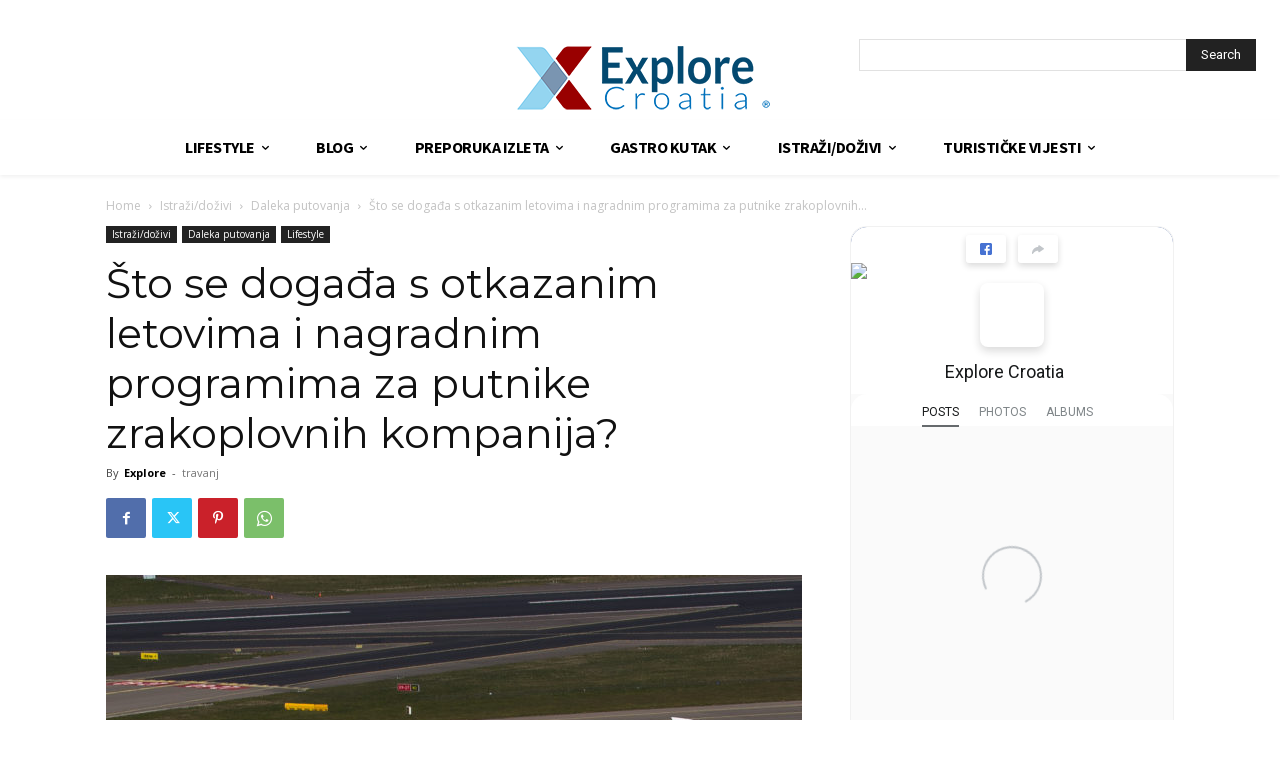

--- FILE ---
content_type: text/html; charset=utf-8
request_url: https://www.google.com/recaptcha/api2/aframe
body_size: 266
content:
<!DOCTYPE HTML><html><head><meta http-equiv="content-type" content="text/html; charset=UTF-8"></head><body><script nonce="wFenP46VxGCy5v_t5jPKhg">/** Anti-fraud and anti-abuse applications only. See google.com/recaptcha */ try{var clients={'sodar':'https://pagead2.googlesyndication.com/pagead/sodar?'};window.addEventListener("message",function(a){try{if(a.source===window.parent){var b=JSON.parse(a.data);var c=clients[b['id']];if(c){var d=document.createElement('img');d.src=c+b['params']+'&rc='+(localStorage.getItem("rc::a")?sessionStorage.getItem("rc::b"):"");window.document.body.appendChild(d);sessionStorage.setItem("rc::e",parseInt(sessionStorage.getItem("rc::e")||0)+1);localStorage.setItem("rc::h",'1768654054094');}}}catch(b){}});window.parent.postMessage("_grecaptcha_ready", "*");}catch(b){}</script></body></html>

--- FILE ---
content_type: text/css
request_url: https://explorecroatia.eu/wp-content/cache/wpfc-minified/dq36xo0t/lo95.css
body_size: 82907
content:
.mx_image_background {
background-color: #f2f2f2;
}
.td-visibility-hidden {
visibility: hidden;
} .clearfix {
*zoom: 1;
}
.clearfix:before,
.clearfix:after {
display: table;
content: "";
line-height: 0;
}
.clearfix:after {
clear: both;
}  .td-sp {
background-image: url(//explorecroatia.eu/wp-content/plugins/td-composer/legacy/Newspaper/assets/images/sprite/elements.png);
background-repeat: no-repeat;
display: block;
}
.td-sp-video-play {
width: 42px;
height: 42px;
background-position: -20px -488px;
}
.td-sp-video-pause {
width: 42px;
height: 42px;
background-position: -20px -612px;
}
.td-sp-facebook {
width: 32px;
height: 32px;
background-position: -20px -20px;
}
.td-sp-pinterest {
width: 32px;
height: 32px;
background-position: -20px -72px;
}
.td-sp-rss {
width: 32px;
height: 32px;
background-position: -20px -124px;
}
.td-sp-soundcloud {
width: 32px;
height: 32px;
background-position: -20px -176px;
}
.td-sp-instagram {
width: 32px;
height: 32px;
background-position: -20px -228px;
}
.td-sp-vimeo {
width: 32px;
height: 32px;
background-position: -20px -332px;
}
.td-sp-youtube {
width: 32px;
height: 32px;
background-position: -20px -384px;
}
.td-sp-twitter {
width: 32px;
height: 32px;
background-position: -20px -436px;
}
.td-sp-tiktok {
width: 32px;
height: 32px;
background-position: -20px -740px;
}
.td-sp-twitch {
width: 32px;
height: 32px;
background-position: -20px -781px;
}
.tdc-header-template .td-main-page-wrap,
.tdc-no-header .td-main-page-wrap {
padding-top: 0;
}
.tdc_zone {
margin: 0;
}
.td-main-content-wrap .tdc_zone {
z-index: 0;
}
.td-header-template-wrap {
z-index: 100;
}
.td-header-desktop-wrap {
width: 100%;
}
.td-header-desktop-wrap .td-spot-id-header {
max-width: 728px;
width: auto; }
@media (min-width: 768px) and (max-width: 1018px) {
.td-header-desktop-wrap .td-spot-id-header {
height: 60px;
}
}
.td-header-mobile-wrap .td-spot-id-header { }
@media (max-width: 767px) {
.td-header-mobile-wrap .td-spot-id-header {
margin: 0 auto;
}
}
.td-header-desktop-sticky-wrap,
.td-header-mobile-sticky-wrap {
position: fixed;
top: 0;
width: 100%;
z-index: 999;
visibility: hidden;
opacity: 0;
}
.td-header-desktop-sticky-wrap.td-header-active,
.td-header-mobile-sticky-wrap.td-header-active {
visibility: visible;
}
.td-header-desktop-sticky-wrap.td-header-stop-transition,
.td-header-mobile-sticky-wrap.td-header-stop-transition {
-webkit-transition: none;
transition: none;
} @media (min-width: 767px) {
.admin-bar .td-header-desktop-sticky-wrap {
margin-top: 32px;
}
}
.tdb-mega-menu .td-post-category {
transition: none;
-webkit-transition: none;
}
.tdb-hover .td-post-category {
transition: all 0.2s ease;
-webkit-transition: all 0.2s ease;
} #td-mobile-nav .td-menu-login-section {
list-style: none;
position: relative;
margin-top: 20px;
}
#td-mobile-nav .td-menu-login-section .td-logged-wrap {
height: 60px;
line-height: 60px; }
@media (max-width: 320px) {
#td-mobile-nav .td-menu-login-section .td-logged-wrap {
height: 40px;
line-height: 40px;
}
}
#td-mobile-nav .td-menu-login-section a {
color: var(--td_mobile_text_color, #ffffff);
}
#td-mobile-nav .td-menu-login-section a:hover {
color: var(--td_mobile_text_active_color, #73c7e3);
}
#td-mobile-nav .td-menu-avatar {
position: absolute;
top: 0;
left: 20px;
margin: 0;
}
#td-mobile-nav .td-menu-avatar .td-avatar-container {
width: 60px;
height: 60px;
border-radius: 40px;
-webkit-box-shadow: 0 0 0 4px rgba(255, 255, 255, 0.1);
box-shadow: 0 0 0 4px rgba(255, 255, 255, 0.1);
overflow: hidden;
position: relative; }
@media (max-width: 320px) {
#td-mobile-nav .td-menu-avatar .td-avatar-container {
-webkit-box-shadow: 0 0 0 3px rgba(255, 255, 255, 0.1);
box-shadow: 0 0 0 3px rgba(255, 255, 255, 0.1);
width: 40px;
height: 40px;
}
}
#td-mobile-nav .td-menu-avatar .avatar {
position: absolute;
margin: 0 auto;
left: -9999px;
right: -9999px;
max-width: none;
width: 100%;
height: 100%;
}
#td-mobile-nav .td-menu-username {
font-size: 20px;
font-weight: bold;
margin: 0 100px 0 95px;
overflow: hidden;
height: 60px; }
@media (max-width: 320px) {
#td-mobile-nav .td-menu-username {
font-size: 18px;
height: 40px;
margin: 0 100px 0 75px;
}
}
#td-mobile-nav .td-menu-logout {
position: absolute;
top: 0;
right: 20px;
margin: 0;
}
#td-mobile-nav .td-menu-logout a {
padding: 7px 14px;
border: 1px solid rgba(255, 255, 255, 0.1);
background-color: rgba(255, 255, 255, 0.03);
font-size: 14px;
font-weight: bold;
}
.rtl .td-mobile-main-menu {
display: flex;
flex-direction: column-reverse;
}
.rtl #td-mobile-nav .td-menu-avatar {
right: 20px;
left: auto;
}
.rtl #td-mobile-nav .td-menu-logout {
left: 20px;
right: auto;
}
.rtl #td-mobile-nav .td-menu-username {
margin: 0 95px 0 100px;
} #td-mobile-nav .td-guest-wrap {
height: 40px;
text-align: center;
}
#td-mobile-nav .td-guest-wrap .td-menu-avatar {
position: relative;
display: inline-block;
vertical-align: middle;
top: auto;
left: auto;
margin-right: 15px;
}
#td-mobile-nav .td-guest-wrap .td-menu-avatar .td-avatar-container {
width: 40px;
height: 40px;
}
#td-mobile-nav .td-guest-wrap .td-menu-login {
display: inline-block;
font-size: 20px;
font-weight: bold;
color: #fff;
vertical-align: middle;
}
#td-mobile-nav .td-guest-wrap .td-menu-login span {
background-color: var(--td_mobile_text_color, #ffffff);
width: 1px;
height: 20px;
display: inline-block;
margin: 0 13px;
line-height: 20px;
position: relative;
top: 3px;
opacity: 0.3;
}
#td-mobile-nav .td-guest-wrap .td-menu-login a {
cursor: pointer;
} #td-mobile-nav .td-register-section {
position: absolute;
top: 0;
color: var(--td_mobile_text_color, #ffffff);
width: 100%;
z-index: -1;
}
#td-mobile-nav .td-register-section a {
color: var(--td_mobile_text_color, #ffffff);
}
#td-mobile-nav .td-register-section a:hover {
color: var(--td_mobile_text_active_color, #73c7e3);
}
#td-mobile-nav .td-register-section .td-icon-read-down {
font-size: 23px;
transform: rotate(90deg);
-webkit-transform: rotate(90deg);
line-height: 74px;
width: 74px;
}
#td-mobile-nav .td-register-section .td-login-input {
color: var(--td_mobile_text_color, #ffffff);
font-weight: normal;
font-size: 17px;
height: 40px;
line-height: 40px;
border: 0;
background: transparent;
outline: 0;
margin: 18px 0;
position: relative;
border-bottom: 1px solid var(--td_mobile_text_color, rgba(255, 255, 255, 0.2));
border-radius: 0;
box-shadow: none;
}
#td-mobile-nav .td-register-section .td-login-input:focus ~ label,
#td-mobile-nav .td-register-section .td-login-input:valid ~ label {
top: -6px;
font-size: 14px;
opacity: 0.4;
}
#td-mobile-nav .td-register-section .td-login-form-wrap {
padding: 0 30px;
}
#td-mobile-nav .td-register-section .td-login-button {
display: block;
text-align: center;
width: 100%;
text-transform: uppercase;
line-height: 50px;
color: var(--td_mobile_button_color_mob, #000000);
border: none;
-webkit-box-shadow: 0 0 8px rgba(0, 0, 0, 0.36);
box-shadow: 0 0 8px rgba(0, 0, 0, 0.36);
margin: 17px 0 15px;
font-size: 17px;
border-radius: 0;
background-color: var(--td_mobile_button_background_mob, #ffffff);
opacity: 0.8;
text-shadow: none;
}
#td-mobile-nav .td-register-section .td-login-social {
width: 100%;
margin-top: 13px;
margin-bottom: 10px;
line-height: inherit;
}
#td-mobile-nav .td-register-section .td-login-info-text {
text-align: center;
margin-bottom: 20px;
}
#td-mobile-nav .td-register-section .td-login-register-link a {
width: 100%;
display: block;
padding: 13px;
margin-top: 24px;
font-size: 13px;
text-transform: uppercase;
color: #fff;
cursor: pointer;
position: relative;
text-align: center;
}
#td-mobile-nav .td-register-section .td-login-register-link a:before {
content: '';
width: 100%;
height: 100%;
position: absolute;
top: 0;
left: 0;
border: 1px solid #fff;
opacity: 0;
-webkit-transition: opacity 0.2s ease;
transition: opacity 0.2s ease;
}
#td-mobile-nav .td-register-section .td-login-register-link a:hover {
color: #fff;
}
#td-mobile-nav .td-register-section .td-login-register-link a:hover:before {
opacity: 0.2;
}
#td-mobile-nav .td-login-title {
position: absolute;
top: 0;
padding: 0 50px;
text-align: center;
line-height: 74px;
text-transform: uppercase;
width: 100%;
font-size: 17px;
height: 74px;
overflow: hidden;
z-index: -1;
}
#td-mobile-nav .td-login-panel-title {
text-align: center;
font-size: 16px;
padding: 30px 10px;
}
#td-mobile-nav .td-login-panel-title span {
display: inline-block;
font-size: 28px;
font-weight: bold;
width: 100%;
margin-bottom: 10px;
}
#td-mobile-nav .td-login-form-mobile-fb-open .td-login-close,
#td-mobile-nav .td-login-form-mobile-fb-open .td-register-close,
#td-mobile-nav .td-login-form-mobile-fb-open .td-login-panel-title,
#td-mobile-nav .td-login-form-mobile-fb-open .td-login-inputs,
#td-mobile-nav .td-login-form-mobile-fb-open .td-login-button,
#td-mobile-nav .td-login-form-mobile-fb-open .td-login-social,
#td-mobile-nav .td-login-form-mobile-fb-open .td-login-info-text,
#td-mobile-nav .td-login-form-mobile-fb-open .td-login-register-link {
opacity: .5;
pointer-events: none;
}
.td-ajax-search-flex .td_module_flex_1 {
padding-bottom: 25px;
}
.td-ajax-search-flex .td_module_flex_1 .td-module-container {
flex-direction: row;
}
.td-ajax-search-flex .td_module_flex_1 .td-image-container {
flex: 0 0 30%;
width: 30%;
}
.td-ajax-search-flex .td_module_flex_1 .td-image-wrap {
padding-bottom: 70%;
}
.td-ajax-search-flex .td_module_flex_1 .td-module-meta-info {
padding: 0 0 0 15px;
}
.td-ajax-search-flex .td_module_flex_1 .entry-title {
font-size: 16px;
line-height: 20px;
font-weight: 500;
}
.td-ajax-search-flex .td_module_flex_1 .td-excerpt,
.td-ajax-search-flex .td_module_flex_1 .td-post-category,
.td-ajax-search-flex .td_module_flex_1 .td-post-author-name,
.td-ajax-search-flex .td_module_flex_1 .td-module-comments,
.td-ajax-search-flex .td_module_flex_1 .td-read-more {
display: none;
} .td_block_wrap {
margin-bottom: 48px;
position: relative;
clear: both; }
@media (max-width: 767px) {
.td_block_wrap {
margin-bottom: 32px;
}
}
.td_block_wrap .td-next-prev-wrap,
.td_block_wrap .td-load-more-wrap {
margin-top: 20px; }
@media (max-width: 767px) {
.td_block_wrap .td-next-prev-wrap,
.td_block_wrap .td-load-more-wrap {
margin-bottom: 0;
}
}
.td_block_wrap .td-subcat-item .td-cur-simple-item {
color: #000;
}
.td_block_wrap-composer {
position: relative;
}
.td-block-title-wrap {
position: relative;
}
.td-page-content .td_block_wrap {
line-height: 21px;
}
.td-fix-index {
transform: translateZ(0);
-webkit-transform: translateZ(0);
}
.td_with_ajax_pagination {
transform: translate3d(0, 0, 0);
-webkit-transform: translate3d(0, 0, 0);
overflow: hidden;
}
.widgettitle,
.widgettitle:after,
.td-trending-now-title,
.td-trending-now-wrapper:hover .td-trending-now-title,
.wpb_tabs li.ui-tabs-active a,
.wpb_tabs li:hover a,
.woocommerce .product .products h2:not(.woocommerce-loop-product__title),
.td-subcat-filter .td-subcat-dropdown:hover .td-subcat-more {
background-color: var(--td_header_color, #222222);
}
.td_block_wrap .td-subcat-item .td-cur-simple-item {
color: var(--td_theme_color, #4db2ec);
} .td-next-prev-wrap {
position: relative;
clear: both;
}
.td-next-prev-wrap a {
display: inline-block;
margin-right: 7px;
width: 25px;
height: 25px;
border: 1px solid #dcdcdc;
line-height: 24px;
text-align: center;
vertical-align: middle;
font-size: 7px;
color: #b7b7b7;
}
.td-next-prev-wrap a:hover {
background-color: var(--td_theme_color, #4db2ec);
border-color: var(--td_theme_color, #4db2ec);
color: #fff;
}
.td-next-prev-wrap .ajax-page-disabled {
opacity: 0.5;
}
.td-next-prev-wrap .td-ajax-next-page {
padding-left: 2px;
}
.td-next-prev-wrap .td-ajax-prev-page {
padding-right: 1px;
}
.td-next-prev-wrap .td-next-prev-icon-svg {
display: inline-flex;
align-items: center;
justify-content: center;
vertical-align: middle;
}
.td-next-prev-wrap .td-next-prev-icon-svg svg {
width: 7px;
height: 8px;
}
.td-next-prev-wrap .td-next-prev-icon-svg svg,
.td-next-prev-wrap .td-next-prev-icon-svg svg * {
fill: #b7b7b7;
}
.td-next-prev-wrap a:hover .td-next-prev-icon-svg svg,
.td-next-prev-wrap a:hover .td-next-prev-icon-svg svg * {
fill: #fff;
}
.rtl .td-next-prev-wrap .td-ajax-next-page {
padding-right: 2px;
padding-left: 0;
}
.rtl .td-next-prev-wrap .td-ajax-prev-page {
padding-left: 1px;
padding-right: 0;
}
@-moz-document url-prefix() {
.td-next-prev-wrap a {
line-height: 23px;
}
} .td_ajax_load_more {
display: inline-block;
font-family: 'Open Sans', 'Open Sans Regular', sans-serif;
font-size: 12px;
line-height: 1;
padding: 8px 10px;
border: 1px solid #C9C9C9;
text-align: center;
vertical-align: middle;
}
.td_ajax_load_more i {
font-size: 8px;
margin-left: 6px;
position: relative;
top: 0;
vertical-align: middle;
}
.td_ajax_load_more .td-load-more-icon-svg {
display: inline-flex;
align-items: center;
justify-content: center;
vertical-align: middle;
margin-left: 6px;
}
.td_ajax_load_more .td-load-more-icon-svg svg {
width: 7px;
height: 8px;
}
.td_ajax_load_more .td-load-more-icon-svg svg,
.td_ajax_load_more .td-load-more-icon-svg svg * {
fill: #767676;
}
.td_ajax_load_more:hover .td-load-more-icon-svg svg,
.td_ajax_load_more:hover .td-load-more-icon-svg svg * {
fill: #fff;
}
.td_ajax_load_more.ajax-page-disabled {
visibility: hidden !important;
}
.td-load-more-wrap {
transform: translateZ(0);
-webkit-transform: translateZ(0);
}
@-moz-document url-prefix() {
.td_ajax_load_more {
padding: 7px 10px 9px;
}
}
.td-load-more-wrap {
text-align: center;
clear: both;
}
.td-load-more-wrap a {
color: #767676;
}
.td-load-more-wrap a:hover {
background-color: var(--td_theme_color, #4db2ec);
border-color: var(--td_theme_color, #4db2ec);
color: #fff;
text-decoration: none !important;
}
.td_block_inner_overflow {
overflow: hidden;
}
.td_block_inner_overflow .td-module-image {
min-height: 20px;
} .td-load-more-infinite-wrap {
display: none;
} .td-subcat-filter {
position: absolute;
bottom: 0;
right: 0;
margin: auto 0;
opacity: 0;
z-index: 2;
line-height: 30px;
text-align: right;
}
.td-subcat-filter ul {
margin: 0;
}
.td-subcat-filter .td-display-filter {
display: none !important;
}
.td-subcat-filter .td-subcat-list {
display: inline-block;
line-height: 1;
}
.td-subcat-filter .td-subcat-list .td-subcat-item {
display: inline-block;
line-height: 1;
margin-left: 30px;
}
.td-subcat-filter .td-subcat-list a {
font-family: 'Roboto', sans-serif;
font-size: 13px;
color: #767676;
line-height: 1;
}
.td-subcat-filter .td-subcat-list a:hover {
color: var(--td_theme_color, #4db2ec);
}
.td-subcat-filter .td-subcat-dropdown {
display: inline-block;
text-align: right;
line-height: 30px;
position: relative;
}
.td-subcat-filter .td-subcat-dropdown:hover .td-subcat-more span,
.td-subcat-filter .td-subcat-dropdown:hover .td-subcat-more i {
color: #fff;
}
.td-subcat-filter .td-subcat-dropdown:hover ul {
display: block;
}
.td-subcat-filter .td-subcat-dropdown .td-subcat-more {
cursor: pointer;
margin-left: 15px;
padding-left: 15px;
-webkit-user-select: none;
display: inline-block;
}
.td-subcat-filter .td-subcat-dropdown .td-subcat-more:before {
content: '';
width: 70px;
height: 100%;
position: absolute;
margin-top: 2px;
top: 0;
right: 0;
z-index: 1;
opacity: 0;
}
.td-subcat-filter .td-subcat-dropdown .td-subcat-more i {
font-size: 9px;
color: #767676;
margin-left: 12px;
margin-right: 12px;
}
.td-subcat-filter .td-subcat-dropdown ul {
list-style: none;
position: absolute;
right: 0;
top: 100%;
padding: 6px 0 8px 0;
background-color: #ffffff;
background-color: rgba(255, 255, 255, 0.95);
z-index: 999;
border-width: 0 1px 1px 1px;
border-color: var(--td_grid_border_color, #ededed);
border-style: solid;
display: none;
}
.td-subcat-filter .td-subcat-dropdown a {
font-family: 'Roboto', sans-serif;
font-size: 13px;
color: #767676;
white-space: nowrap;
display: block;
line-height: 26px;
padding-left: 21px;
padding-right: 15px;
}
.td-subcat-filter .td-subcat-dropdown a:hover {
color: var(--td_theme_color, #4db2ec);
}
.td-subcat-filter .td-subcat-dropdown li {
margin-left: 0;
}
.td-subcat-filter .td-subcat-dropdown span {
font-family: 'Roboto', sans-serif;
font-size: 13px;
color: #767676;
line-height: 1;
}
.td-js-loaded .td-subcat-filter {
opacity: 1;
-webkit-transition: opacity 0.3s;
transition: opacity 0.3s;
} .td_quote_on_blocks {
font-family: 'Roboto', sans-serif;
font-size: 30px;
line-height: 35px;
font-weight: 400;
font-style: italic;
text-align: left;
text-transform: uppercase;
color: var(--td_theme_color, #4db2ec);
margin-top: 10px; }
@media (max-width: 1018px) {
.td_quote_on_blocks {
font-size: 22px;
line-height: 28px;
}
} .td_block_empty_space,
.vc_empty_space {
margin-bottom: 0;
} .ie8 .entry-thumb:before,
.ie9 .entry-thumb:before,
.ie10 .entry-thumb:before,
.ie11 .entry-thumb:before,
.ie8 .entry-thumb:after,
.ie9 .entry-thumb:after,
.ie10 .entry-thumb:after,
.ie11 .entry-thumb:after,
.ie8 .td-instagram-element:before,
.ie9 .td-instagram-element:before,
.ie10 .td-instagram-element:before,
.ie11 .td-instagram-element:before,
.ie8 .td-instagram-element:after,
.ie9 .td-instagram-element:after,
.ie10 .td-instagram-element:after,
.ie11 .td-instagram-element:after,
.ie8 .td-author-image:before,
.ie9 .td-author-image:before,
.ie10 .td-author-image:before,
.ie11 .td-author-image:before,
.ie8 .td-author-image:after,
.ie9 .td-author-image:after,
.ie10 .td-author-image:after,
.ie11 .td-author-image:after {
display: none !important;
} .td-menu-blocks-custom {
margin-bottom: 30px;
padding: 0 60px; }
@media (max-width: 1018px) {
.td-menu-blocks-custom {
padding: 0;
}
}
.td-menu-blocks-custom .widget {
margin-bottom: 0;
}
.td-menu-blocks-custom ul {
text-align: center;
}
.td-menu-blocks-custom ul li {
display: inline-block;
margin-bottom: 8px;
margin-left: 0;
margin-right: 7px;
}
.td-menu-blocks-custom ul li a {
border: 1px solid #eaeaea;
padding: 0 12px;
font-size: 13px;
font-family: 'Roboto', sans-serif;
font-weight: 500;
line-height: 31px;
display: block;
}
.td-menu-blocks-custom ul li a:hover {
background-color: #111;
color: #fff;
border-color: #111;
}
.td-menu-blocks-custom .current-menu-item a {
border-color: var(--td_theme_color, #4db2ec);
background-color: var(--td_theme_color, #4db2ec);
color: #fff;
}
.td-menu-blocks-custom .current-menu-item a:hover {
color: #fff;
}
.td-menu-block-headers {
text-align: center;
}
.td-menu-block-headers ul {
margin-top: 0;
}
.td-menu-block-headers li {
display: inline-block;
margin: 2px !important;
text-align: center;
line-height: 17px !important;
font-size: 10px;
margin-top: 20px !important; }
@media (max-width: 767px) {
.td-menu-block-headers li {
margin-top: 15px !important;
font-size: 9px;
}
}
.td-menu-block-headers li.current-menu-item img {
border-color: var(--td_theme_color, #4db2ec);
}
.td-menu-block-headers li.current-menu-item a {
color: var(--td_theme_color, #4db2ec);
}
.td-menu-block-headers li:hover img {
border-color: var(--td_theme_color, #4db2ec);
}
.td-menu-block-headers li img {
display: block;
border: 1px solid #eaeaea;
width: 110px; }
@media (max-width: 767px) {
.td-menu-block-headers li img {
width: 82px;
}
}
.td-list-menu-inline {
padding: 0 60px;
margin-bottom: 22px; }
@media (max-width: 1018px) {
.td-list-menu-inline {
padding: 0;
}
}
.td-list-menu-inline ul {
margin: 0;
text-align: center;
}
.td-list-menu-inline ul li {
display: inline-block;
margin-bottom: 8px;
margin-left: 0;
margin-right: 10px;
}
.td-list-menu-inline ul li a {
border: 1px solid #eaeaea;
padding: 0 12px;
font-family: 'Roboto', sans-serif;
font-size: 13px;
font-weight: 500;
line-height: 31px;
color: #000;
display: block;
}
.td-list-menu-inline ul li a:hover {
background-color: #111;
color: #fff;
border-color: #111;
}
.td-list-menu-inline .current-menu-item a {
border-color: var(--td_theme_color, #4db2ec);
background-color: var(--td_theme_color, #4db2ec);
color: #fff !important;
}
.td-tab-blocks-custom {
margin-bottom: 0 !important;
}
.td-tab-blocks-custom ul.wpb_tabs_nav {
border-bottom: 0;
}
.td-tab-blocks-custom .wpb_text_column {
margin-bottom: 21px;
}
.td-tab-blocks-custom.wpb_tabs li.ui-tabs-active a,
.td-tab-blocks-custom.wpb_tabs li:hover a {
background-color: #111;
}
.td-tab-blocks-custom ul.wpb_tabs_nav {
display: table;
margin-left: auto;
margin-right: auto;
margin-bottom: 40px;  }
@media (min-width: 768px) and (max-width: 1018px) {
.td-tab-blocks-custom ul.wpb_tabs_nav {
margin-bottom: 20px;
}
}
@media (max-width: 767px) {
.td-tab-blocks-custom ul.wpb_tabs_nav {
text-align: center;
margin-bottom: 20px;
}
}
.td-tab-blocks-custom ul.wpb_tabs_nav li {
display: inline-block;
margin: 0 2px;
background-color: transparent !important; }
@media (max-width: 767px) {
.td-tab-blocks-custom ul.wpb_tabs_nav li {
margin: 0 0 6px 0;
float: none;
}
}
.td-tab-blocks-custom ul.wpb_tabs_nav li a {
padding: 5px 13px !important;
font-size: 13px;
font-family: 'Roboto', sans-serif;
font-weight: 500;
line-height: 18px;  }
@media (min-width: 768px) and (max-width: 1018px) {
.td-tab-blocks-custom ul.wpb_tabs_nav li a {
padding: 4px 9px !important;
font-size: 12px;
}
}
@media (max-width: 767px) {
.td-tab-blocks-custom ul.wpb_tabs_nav li a {
padding: 4px 7px !important;
font-size: 12px;
line-height: 16px;
}
}
.td-tab-blocks-custom ul.wpb_tabs_nav li a:hover {
background-color: #111;
color: #fff;
}
.td-h-effect-up-shadow .entry-thumb:not(.td-animation-stack-type0-2):not(.td-animation-stack-type1-2):not(.td-animation-stack-type2-2),
.td-h-effect-up-shadow .td-module-thumb a:after,
.td-h-effect-up-shadow .td-category-pos-image .td-post-category,
.td-h-effect-up-shadow .td-admin-edit {
-webkit-transition: box-shadow 0.3s ease, transform 0.3s ease;
transition: box-shadow 0.3s ease, transform 0.3s ease;
}
.td-h-effect-up-shadow .entry-thumb.td-animation-stack-type0-2 {
transition: box-shadow 0.3s ease, transform 0.3s ease, opacity 0.3s cubic-bezier(0.39, 0.76, 0.51, 0.56);
}
.td-h-effect-up-shadow .entry-thumb.td-animation-stack-type1-2 {
transition: box-shadow 0.3s ease, transform 0.3s ease, opacity 0.3s cubic-bezier(0.39, 0.76, 0.51, 0.56) 0s;
}
.td-h-effect-up-shadow .entry-thumb.td-animation-stack-type2-2 {
transition: box-shadow 0.3s ease, transform 0.3s ease, opacity 0.4s cubic-bezier(0.13, 0.43, 0.57, 0.88);
}
.td-h-effect-up-shadow .entry-thumb {
-webkit-box-shadow: 0 3px 12px -1px rgba(7, 10, 25, 0.2), 0 22px 27px -20px rgba(7, 10, 25, 0.2);
box-shadow: 0 3px 12px -1px rgba(7, 10, 25, 0.2), 0 22px 27px -20px rgba(7, 10, 25, 0.2);
}
.td-h-effect-up-shadow .td_module_wrap:hover .entry-thumb,
.td-h-effect-up-shadow.td_module_wrap:hover .entry-thumb,
.td-h-effect-up-shadow .td_module_wrap:hover .td-module-thumb a:after,
.td-h-effect-up-shadow.td_module_wrap:hover .td-module-thumb a:after,
.td-h-effect-up-shadow .td_module_wrap:hover .td-category-pos-image .td-post-category,
.td-h-effect-up-shadow.td_module_wrap:hover .td-category-pos-image .td-post-category,
.td-h-effect-up-shadow .td_module_wrap:hover .td-admin-edit,
.td-h-effect-up-shadow.td_module_wrap:hover .td-admin-edit {
transform: translate(0, -2px) !important;
-webkit-transform: translate(0, -2px) !important;
}
.td-h-effect-up-shadow .td_module_wrap:hover .entry-thumb,
.td-h-effect-up-shadow.td_module_wrap:hover .entry-thumb {
-webkit-box-shadow: 0 15px 45px -5px rgba(7, 10, 25, 0.25);
box-shadow: 0 15px 45px -5px rgba(7, 10, 25, 0.25);
}
.td-h-effect-shadow .td-module-thumb .entry-thumb {
-webkit-transition: all 0.3s ease-out;
transition: all 0.3s ease-out;
}
.td-h-effect-shadow .td_module_wrap:hover .entry-thumb,
.td-h-effect-shadow.td_module_wrap:hover .entry-thumb {
-webkit-box-shadow: rgba(108, 108, 108, 0.2) 0 2px 2px, rgba(108, 108, 108, 0.2) 0 4px 4px, rgba(108, 108, 108, 0.2) 0 8px 8px, rgba(108, 108, 108, 0.2) 0 16px 16px;
box-shadow: rgba(108, 108, 108, 0.2) 0 2px 2px, rgba(108, 108, 108, 0.2) 0 4px 4px, rgba(108, 108, 108, 0.2) 0 8px 8px, rgba(108, 108, 108, 0.2) 0 16px 16px;
} [class*='td_flex_block_'] .td-post-vid-time {
padding: 3px 6px 4px;
font-family: 'Open Sans', 'Open Sans Regular', sans-serif;
font-size: 10px;
font-weight: 600;
line-height: 1;
}
[class*='td_flex_block_'] .td-next-prev-wrap a {
width: auto;
height: auto;
min-width: 25px;
min-height: 25px;
}
[class*='td_flex_block_'] .td-icon-star,
[class*='td_flex_block_'] .td-icon-star-empty,
[class*='td_flex_block_'] .td-icon-star-half {
width: 1.3em;
}
.td-post-vid-time {
pointer-events: none;
}
html[class*='ie'] [class*='td_flex_block_5'] .td-module-container,
html[class*='ie'] [class*='tdb_header_mega_menu '] .td-module-container,
html[class*='ie'] [class*='tdb_single_related'] .td-module-container {
display: block;
}
html[class*='ie'] [class*='td_flex_block_5'] .td-image-container,
html[class*='ie'] [class*='tdb_header_mega_menu '] .td-image-container,
html[class*='ie'] [class*='tdb_single_related'] .td-image-container {
height: auto;
flex: initial;
}
.td-user-rev-stars {
display: flex;
align-items: center;
}
.td-user-rev-star {
font-size: 14px;
color: #b5b5b5;
}
.td-user-rev-star svg {
display: block;
width: 1em;
height: auto;
fill: #C1BFBF;
}
.td-user-rev-star:not(:last-child) {
margin-right: 3px;
}
.td-user-rev-star-half,
.td-user-rev-star-full {
color: #ee8302;
}
.td-user-rev-star-half svg,
.td-user-rev-star-full svg {
fill: #ee8302;
} .td_module_flex_1,
.td_module_flex_3,
.td_module_flex_4,
.td_module_flex_5 {
display: inline-block;
width: 100%;
padding-bottom: 0;
}
.td_module_flex_1 .td-module-container,
.td_module_flex_3 .td-module-container,
.td_module_flex_4 .td-module-container,
.td_module_flex_5 .td-module-container {
display: flex;
flex-direction: column;
position: relative;
}
.td_module_flex_1 .td-module-container:before,
.td_module_flex_3 .td-module-container:before,
.td_module_flex_4 .td-module-container:before,
.td_module_flex_5 .td-module-container:before {
content: '';
position: absolute;
bottom: 0;
left: 0;
width: 100%;
height: 1px;
}
.td_module_flex_1 .td-image-wrap,
.td_module_flex_3 .td-image-wrap,
.td_module_flex_4 .td-image-wrap,
.td_module_flex_5 .td-image-wrap {
display: block;
position: relative;
}
.td_module_flex_1 .td-image-container,
.td_module_flex_3 .td-image-container,
.td_module_flex_4 .td-image-container,
.td_module_flex_5 .td-image-container {
position: relative;
flex: 0 0 auto;
width: 100%;
height: 100%;
}
.td_module_flex_1 .td-module-thumb,
.td_module_flex_3 .td-module-thumb,
.td_module_flex_4 .td-module-thumb,
.td_module_flex_5 .td-module-thumb {
margin-bottom: 0;
}
.td_module_flex_1 .td-module-meta-info,
.td_module_flex_3 .td-module-meta-info,
.td_module_flex_4 .td-module-meta-info,
.td_module_flex_5 .td-module-meta-info {
width: 100%;
margin-bottom: 0;
z-index: 1;
border: 0 solid #eaeaea;
min-height: 0;
}
.td_module_flex_1 .td-author-photo,
.td_module_flex_3 .td-author-photo,
.td_module_flex_4 .td-author-photo,
.td_module_flex_5 .td-author-photo {
display: inline-block;
vertical-align: middle;
}
.td_module_flex_1 .td-thumb-css,
.td_module_flex_3 .td-thumb-css,
.td_module_flex_4 .td-thumb-css,
.td_module_flex_5 .td-thumb-css {
width: 100%;
height: 100%;
position: absolute;
background-size: cover;
background-position: center center;
}
.td_module_flex_1 .td-category-pos-image .td-post-category:not(.td-post-extra-category),
.td_module_flex_3 .td-category-pos-image .td-post-category:not(.td-post-extra-category),
.td_module_flex_4 .td-category-pos-image .td-post-category:not(.td-post-extra-category),
.td_module_flex_5 .td-category-pos-image .td-post-category:not(.td-post-extra-category),
.td_module_flex_1 .td-post-vid-time,
.td_module_flex_3 .td-post-vid-time,
.td_module_flex_4 .td-post-vid-time,
.td_module_flex_5 .td-post-vid-time {
position: absolute;
z-index: 2;
bottom: 0;
}
.td_module_flex_1 .td-category-pos-image .td-post-category:not(.td-post-extra-category),
.td_module_flex_3 .td-category-pos-image .td-post-category:not(.td-post-extra-category),
.td_module_flex_4 .td-category-pos-image .td-post-category:not(.td-post-extra-category),
.td_module_flex_5 .td-category-pos-image .td-post-category:not(.td-post-extra-category) {
left: 0;
}
.td_module_flex_1 .td-post-vid-time,
.td_module_flex_3 .td-post-vid-time,
.td_module_flex_4 .td-post-vid-time,
.td_module_flex_5 .td-post-vid-time {
right: 0;
background-color: #000;
color: #fff;
}
.td_module_flex_1 .td-excerpt,
.td_module_flex_3 .td-excerpt,
.td_module_flex_4 .td-excerpt,
.td_module_flex_5 .td-excerpt {
margin: 20px 0 0;
line-height: 21px;
}
.td_module_flex_1 .td-read-more,
.td_module_flex_3 .td-read-more,
.td_module_flex_4 .td-read-more,
.td_module_flex_5 .td-read-more {
margin: 20px 0 0;
}
.td_module_flex_1 .tdb-favorite,
.td_module_flex_2 .tdb-favorite,
.td_module_flex_3 .tdb-favorite,
.td_module_flex_4 .tdb-favorite,
.td_module_flex_5 .tdb-favorite,
.tdb_module_loop .tdb-favorite,
.tdb_module_loop_2 .tdb-favorite {
position: absolute;
top: 10px;
right: 10px;
width: 1em;
height: 1em;
background-color: #fff;
border-radius: 100%;
cursor: pointer;
}
.td_module_flex_1 .td-favorite-ico,
.td_module_flex_2 .td-favorite-ico,
.td_module_flex_3 .td-favorite-ico,
.td_module_flex_4 .td-favorite-ico,
.td_module_flex_5 .td-favorite-ico,
.tdb_module_loop .td-favorite-ico,
.tdb_module_loop_2 .td-favorite-ico {
display: block;
position: absolute;
top: 50%;
left: 50%;
transform: translate(-50%, -50%);
width: 0.556em;
height: auto;
fill: #000;
transition: opacity 0.2s ease-in-out;
}
.td_module_flex_1 .td-favorite-ico-full,
.td_module_flex_2 .td-favorite-ico-full,
.td_module_flex_3 .td-favorite-ico-full,
.td_module_flex_4 .td-favorite-ico-full,
.td_module_flex_5 .td-favorite-ico-full,
.tdb_module_loop .td-favorite-ico-full,
.tdb_module_loop_2 .td-favorite-ico-full {
opacity: 0;
}
.td_module_flex_1 .tdb-favorite:hover .td-favorite-ico-empty,
.td_module_flex_2 .tdb-favorite:hover .td-favorite-ico-empty,
.td_module_flex_3 .tdb-favorite:hover .td-favorite-ico-empty,
.td_module_flex_4 .tdb-favorite:hover .td-favorite-ico-empty,
.td_module_flex_5 .tdb-favorite:hover .td-favorite-ico-empty,
.tdb_module_loop .tdb-favorite:hover .td-favorite-ico-empty,
.tdb_module_loop_2 .tdb-favorite:hover .td-favorite-ico-empty,
.td_module_flex_1 .tdb-favorite-selected .td-favorite-ico-empty,
.td_module_flex_2 .tdb-favorite-selected .td-favorite-ico-empty,
.td_module_flex_3 .tdb-favorite-selected .td-favorite-ico-empty,
.td_module_flex_4 .tdb-favorite-selected .td-favorite-ico-empty,
.td_module_flex_5 .tdb-favorite-selected .td-favorite-ico-empty,
.tdb_module_loop .tdb-favorite-selected .td-favorite-ico-empty,
.tdb_module_loop_2 .tdb-favorite-selected .td-favorite-ico-empty {
opacity: 0;
}
.td_module_flex_1 .tdb-favorite:hover .td-favorite-ico-full,
.td_module_flex_2 .tdb-favorite:hover .td-favorite-ico-full,
.td_module_flex_3 .tdb-favorite:hover .td-favorite-ico-full,
.td_module_flex_4 .tdb-favorite:hover .td-favorite-ico-full,
.td_module_flex_5 .tdb-favorite:hover .td-favorite-ico-full,
.tdb_module_loop .tdb-favorite:hover .td-favorite-ico-full,
.tdb_module_loop_2 .tdb-favorite:hover .td-favorite-ico-full,
.td_module_flex_1 .tdb-favorite-selected .td-favorite-ico-full,
.td_module_flex_2 .tdb-favorite-selected .td-favorite-ico-full,
.td_module_flex_3 .tdb-favorite-selected .td-favorite-ico-full,
.td_module_flex_4 .tdb-favorite-selected .td-favorite-ico-full,
.td_module_flex_5 .tdb-favorite-selected .td-favorite-ico-full,
.tdb_module_loop .tdb-favorite-selected .td-favorite-ico-full,
.tdb_module_loop_2 .tdb-favorite-selected .td-favorite-ico-full {
opacity: 1;
}
.td-module-exclusive .td-module-title a:before {
content: var(--td_excl_label, 'EXCLUSIVE');
font-family: 'Roboto', sans-serif;
color: #fff;
background-color: #ff0000;
padding: 4px 8px 2px;
margin-right: 8px;
font-size: 14px;
font-weight: 500;
line-height: 1;
vertical-align: middle;
}
.td-mc1-wrap:after,
.td-mc1-wrap .td_module_wrap:after {
content: '';
display: table;
clear: both;
}
.td_module_flex_1 .td-image-wrap,
.td_module_flex_5 .td-image-wrap {
padding-bottom: 50%;
}
.td_module_flex_1 .td-module-meta-info,
.td_module_flex_5 .td-module-meta-info {
padding: 13px 0 0 0;
}
.td_module_flex_3 .td-image-wrap,
.td_module_flex_4 .td-image-wrap {
padding-bottom: 70%;
}
.td_module_flex_3 .td-module-meta-info,
.td_module_flex_4 .td-module-meta-info {
padding: 0 0 0 16px;
}
.td_module_flex_3 .entry-title,
.td_module_flex_4 .entry-title {
font-size: 14px;
line-height: 20px;
font-weight: 500; }
@media (min-width: 768px) and (max-width: 1018px) {
.td_module_flex_3 .entry-title,
.td_module_flex_4 .entry-title {
font-size: 12px;
line-height: 18px;
}
} @media (min-width: 1019px) and (max-width: 1140px) {
.td_module_flex_3 .entry-title {
font-size: 12px;
line-height: 18px;
}
}
.td_flex_block.td_with_ajax_pagination,
.td_flex_block.td_with_ajax_pagination .td_block_inner {
overflow: initial;
}
.td_flex_block.td_with_ajax_pagination .td_block_inner {
height: auto !important;
} .td_flex_block_2.td_with_ajax_pagination .td-block-inner-pagination {
position: relative;
}
.td_flex_block_2.td_with_ajax_pagination .td-next-prev-wrap {
position: absolute;
top: 0;
left: 0;
right: auto;
display: flex;
width: 100%;
height: 100%;
margin: 0;
pointer-events: none;
}
.td_flex_block_2.td_with_ajax_pagination .td-next-prev-wrap a {
background-color: rgba(0, 0, 0, 0.8);
min-width: 29px;
min-height: 29px;
line-height: 30px;
font-size: 10px;
color: #fdfdfd;
border: 0;
pointer-events: auto;
}
.td_flex_block_2.td_with_ajax_pagination .td-next-prev-wrap a:last-child {
margin-right: 0;
}
.td_flex_block_2.td_with_ajax_pagination .td-next-prev-wrap .td-next-prev-icon-svg svg {
width: 10px;
height: 11px;
}
.td_flex_block_2.td_with_ajax_pagination .td-next-prev-wrap .td-next-prev-icon-svg svg,
.td_flex_block_2.td_with_ajax_pagination .td-next-prev-wrap .td-next-prev-icon-svg svg * {
fill: #fdfdfd;
}
.td_module_flex_2 {
padding-bottom: 0;
}
.td_module_flex_2 .td-module-container {
position: relative;
}
.td_module_flex_2 .td-module-thumb {
margin-bottom: 0;
overflow: hidden;
}
.td_module_flex_2 .td-image-wrap {
display: block;
height: 100%;
}
.td_module_flex_2 .td-thumb-css {
width: 100%;
height: 100%;
position: absolute;
top: 0;
left: 0;
background-size: cover;
}
.td_module_flex_2 .td-module-meta-info {
position: absolute;
top: 0;
left: 0;
right: 0;
width: 100%;
margin-bottom: 0;
color: #fff;
}
.td_module_flex_2 .td-post-category,
.td_module_flex_2 .td-post-vid-time {
background-color: #fff;
color: #000;
}
.td_module_flex_2 .td-post-vid-time {
display: inline-block;
margin-right: 5px;
}
.td_module_flex_2 .entry-title a,
.td_module_flex_2 .td-post-author-name a,
.td_module_flex_2 .td-post-date {
color: #fff;
}
.td_module_flex_2 .entry-title {
font-size: 25px;
line-height: 34px;
}
.td_module_flex_2 .td-module-comments {
top: 2px;
}
.td_module_flex_2 .td-module-comments a {
background-color: transparent !important;
padding: 0;
font-size: 11px;
font-weight: 400;
}
.td_module_flex_2 .td-module-comments a:before {
font-family: 'newspaper', sans-serif;
speak: none;
font-style: normal;
font-weight: normal;
font-variant: normal;
text-transform: none;
line-height: 1;
text-align: center;
-webkit-font-smoothing: antialiased;
content: "\e83b";
margin-right: 5px;
font-size: 9px;
}
.td_module_flex_2 .td-module-comments a:after {
display: none;
}
.td_module_flex_2 .td-excerpt {
font-size: 14px;
line-height: 19px;
color: #ddd;
}
.td_module_flex_2 .td-read-more {
margin-top: 20px;
}
.td-flb-meta-center .td_module_flex_2 .td-module-meta-info {
top: 50%;
transform: translateY(-50%);
-webkit-transform: translateY(-50%);
}
.td-flb-meta-bottom .td_module_flex_2 .td-module-meta-info {
top: auto;
bottom: 0;
} .td_flex_block_3 .td_module_column,
.td_flex_block_4 .td_module_column {
float: left;
}
.td_flex_block_3 .rtl .td_flex_block_3 .td_module_column,
.td_flex_block_4 .rtl .td_flex_block_3 .td_module_column {
display: flex;
flex-direction: column-reverse;
}
.td_flex_block_3 .td_module_flex_1,
.td_flex_block_4 .td_module_flex_1 { }
@media (min-width: 768px) and (max-width: 1018px) {
.td_flex_block_3 .td_module_flex_1 .entry-title,
.td_flex_block_4 .td_module_flex_1 .entry-title {
font-size: 17px;
line-height: 22px;
}
}
.td_flex_block_3 .td_module_flex_1 .td-excerpt,
.td_flex_block_4 .td_module_flex_1 .td-excerpt {
margin-top: 16px;
}
.td_flex_block_3 .td_module_flex_3 .td-module-container,
.td_flex_block_4 .td_module_flex_3 .td-module-container {
flex-direction: row;
}
.td_flex_block_3 .td-read-more,
.td_flex_block_4 .td-read-more {
display: none;
} .td_flex_block_3 .td_module_flex_1 .td-image-wrap {
padding-bottom: 72%;
} .td_flex_block_4 .td_module_flex_4 { }
.td_flex_block_4 .td_module_flex_4 .td-module-container {
flex-direction: row;
}
@media (min-width: 1019px) and (max-width: 1140px) {
.td_flex_block_4 .td_module_flex_4 .entry-title {
font-size: 12px;
line-height: 18px;
}
} .td_flex_block_5 .td-module-meta-info-top {
padding: 0;
}
a[href^="tel"] {
color: inherit;
} .vc_wp_recentcomments .td_wp_recentcomments {
position: relative;
margin-bottom: 0;
} .td_block_raw_css {
margin-bottom: 0;
} .td-image-gradient:before {
bottom: 0;
content: "";
display: block;
height: 50%;
width: 100%;
position: absolute;
z-index: 1;
background: -webkit-gradient(linear, left top, left bottom, color-stop(0%, rgba(0, 0, 0, 0)), color-stop(100%, rgba(0, 0, 0, 0.8))); background: linear-gradient(to bottom, rgba(0, 0, 0, 0) 0%, rgba(0, 0, 0, 0.8) 100%); filter: progid:DXImageTransform.Microsoft.gradient(startColorstr='#00000000', endColorstr='#b3000000', GradientType=0); }
@media (max-width: 1018px) {
.td-image-gradient:before {
height: 100%;
}
}
.tdb-template .td-main-content-wrap {
padding-bottom: 0;
} .ie8 .entry-thumb:before,
.ie9 .entry-thumb:before,
.ie10 .entry-thumb:before,
.ie11 .entry-thumb:before,
.ie8 .entry-thumb:after,
.ie9 .entry-thumb:after,
.ie10 .entry-thumb:after,
.ie11 .entry-thumb:after,
.ie8 .tdb-featured-image-bg:before,
.ie9 .tdb-featured-image-bg:before,
.ie10 .tdb-featured-image-bg:before,
.ie11 .tdb-featured-image-bg:before,
.ie8 .tdb-featured-image-bg:after,
.ie9 .tdb-featured-image-bg:after,
.ie10 .tdb-featured-image-bg:after,
.ie11 .tdb-featured-image-bg:after,
.ie8 .tdb-author-img:before,
.ie9 .tdb-author-img:before,
.ie10 .tdb-author-img:before,
.ie11 .tdb-author-img:before,
.ie8 .tdb-author-img:after,
.ie9 .tdb-author-img:after,
.ie10 .tdb-author-img:after,
.ie11 .tdb-author-img:after,
.ie8 .tdb-author-photo:before,
.ie9 .tdb-author-photo:before,
.ie10 .tdb-author-photo:before,
.ie11 .tdb-author-photo:before,
.ie8 .tdb-author-photo:after,
.ie9 .tdb-author-photo:after,
.ie10 .tdb-author-photo:after,
.ie11 .tdb-author-photo:after,
.ie8 .tdb_single_featured_image .tdb-block-inner:before,
.ie9 .tdb_single_featured_image .tdb-block-inner:before,
.ie10 .tdb_single_featured_image .tdb-block-inner:before,
.ie11 .tdb_single_featured_image .tdb-block-inner:before,
.ie8 .tdb_single_featured_image .tdb-block-inner:after,
.ie9 .tdb_single_featured_image .tdb-block-inner:after,
.ie10 .tdb_single_featured_image .tdb-block-inner:after,
.ie11 .tdb_single_featured_image .tdb-block-inner:after {
display: none !important;
}
[class*="tdb-fake-block"] {
filter: grayscale(1);
user-select: none;
-webkit-user-select: none;
}
[class*="tdb-fake-block"] .td_module_wrap {
pointer-events: none;
}
.tdb-fake-block {
opacity: 0.1;
}
.tdb-fake-block-2 {
opacity: 0.2;
} .td-sidebar-left .td-crumb-container {
padding-left: 372px;   }
@media (min-width: 1019px) and (max-width: 1140px) {
.td-sidebar-left .td-crumb-container {
padding-left: 341px;
}
}
@media (min-width: 768px) and (max-width: 1018px) {
.td-sidebar-left .td-crumb-container {
padding-left: 256px;
}
}
@media (max-width: 767px) {
.td-sidebar-left .td-crumb-container {
padding-left: 0;
}
}
.td-sidebar-left-content {
float: right !important; }
@media (max-width: 767px) {
.td-sidebar-left-content {
float: none !important;
}
} .page-template-page-pagebuilder-empty .td-main-page-wrap {
padding-top: 0;
padding-bottom: 0;
} .page-template-page-pagebuilder-overlay .td-main-page-wrap {
padding-top: 0;
padding-bottom: 0;
}
.page-template-page-pagebuilder-overlay .td-header-wrap {
position: absolute;
left: 0;
right: 0;
}
.page-template-page-pagebuilder-overlay .td-header-menu-wrap:before,
.page-template-page-pagebuilder-overlay .td-header-menu-wrap:after {
display: none;
}
.page-template-page-pagebuilder-overlay .td-banner-wrap-full,
.page-template-page-pagebuilder-overlay .td-header-menu-wrap-full,
.page-template-page-pagebuilder-overlay .td-header-top-menu-full {
background-color: transparent;
}
.tdc-theme-Newspaper.page-template-page-pagebuilder-overlay .td-header-wrap {
pointer-events: none;
}
.tdc-theme-Newspaper.page-template-page-pagebuilder-overlay .sf-menu {
pointer-events: auto;
}
.tdc-theme-Newspaper #td-mobile-nav {
display: none;
}
.tdc-theme-Newspaper.td-menu-mob-open-menu #td-mobile-nav,
.tdc-theme-Newspaper.td-search-opened #td-mobile-nav {
display: block;
} .tdm-svg {
fill: #000;
transform-origin: 50% 50% 0;
width: 100%;
min-width: 1000px;
left: 50%;
transform: translateX(-50%);
position: relative;
}
.tdc-row-divider {
position: absolute;
width: 100%;
height: 100%;
bottom: 0;
line-height: 0;
left: 50%;
transform: translateX(-50%); }
@media (max-width: 767px) {
.tdc-row-divider {
width: 100vw !important;
}
}
[class*="stretch_"] .tdc-row-divider {
width: 100vw;
}
.tdm-svg2 {
opacity: 0.3;
}
.tdm-svg3 {
opacity: 0.15;
}
.tdm-svg4 {
opacity: 0.08;
}
.tdc-row-divider-top {
position: absolute;
top: 0;
width: 100%;
transform: rotateX(180deg);
-webkit-transform: rotateX(180deg);
}
.tdc-row-divider-bottom {
position: absolute;
bottom: 0;
width: 100%;
}
.tdc-divider-space {
background-color: #fff;
position: absolute;
width: 100%;
z-index: 1;
}
@media (min-width: 1019px) {
.td-boxed-layout .tdc-row > .td-pb-row > .td-element-style,
.td-boxed-layout .tdc-video-outer-wrapper,
.td-boxed-layout .tdc-row-divider {
width: calc(100% + 48px);
}
.td-boxed-layout .tdc-row > .td-pb-row > .td-element-style,
.td-boxed-layout .tdc-video-outer-wrapper {
left: -24px;
}
} @media (min-width: 768px) and (max-width: 1140px) {
.td-boxed-layout .tdc-row > .td-pb-row > .td-element-style,
.td-boxed-layout .tdc-video-outer-wrapper,
.td-boxed-layout .tdc-row-divider {
width: 100vw;
left: 50%;
transform: translateX(-50%);
-webkit-transform: translateX(-50%);
}
}
.td_block_wrap p:empty:before {
display: none;
}
.rtl .td-element-style {
right: auto;
}
body .tdc-restr-display-none {
display: none !important;
}
@font-face {
font-family: 'newspaper-icons';
src: url(//explorecroatia.eu/wp-content/plugins/td-composer/legacy/Newspaper/assets/images/icons/newspaper-icons.eot?1);
src: url(//explorecroatia.eu/wp-content/plugins/td-composer/legacy/Newspaper/assets/images/icons/newspaper-icons.eot?1#iefix) format('embedded-opentype'), url(//explorecroatia.eu/wp-content/plugins/td-composer/legacy/Newspaper/assets/images/icons/newspaper-icons.woff?1) format('woff'), url(//explorecroatia.eu/wp-content/plugins/td-composer/legacy/Newspaper/assets/images/icons/newspaper-icons.ttf?1) format('truetype'), url(//explorecroatia.eu/wp-content/plugins/td-composer/legacy/Newspaper/assets/images/icons/newspaper-icons.svg?1#newspaper-icons) format('svg');
font-weight: normal;
font-style: normal;
font-display: swap;
}
[class^="td-icons"]:before,
[class*=" td-icons"]:before {
font-family: 'newspaper-icons';
speak: none;
font-style: normal;
font-weight: normal;
font-variant: normal;
text-transform: none;
line-height: 1;
text-align: center; -webkit-font-smoothing: antialiased;
-moz-osx-font-smoothing: grayscale;
}
[class*="td-icons"] {
line-height: 1;
text-align: center;
display: inline-block;
cursor: default;
}
.rain-d:before {
content: '\e800';
display: none;
}
.rain-n:before {
content: '\e801';
display: none;
}
.mist-d:before {
content: '\e802';
display: none;
}
.mist-n:before {
content: '\e802';
display: none;
}
.scattered-clouds-d:before {
content: '\e803';
display: none;
}
.scattered-clouds-n:before {
content: '\e803';
display: none;
}
.shower-rain-d:before {
content: '\e804';
display: none;
}
.shower-rain-n:before {
content: '\e804';
display: none;
}
.snow-d:before {
content: '\e805';
display: none;
}
.snow-n:before {
content: '\e805';
display: none;
}
.thunderstorm-d:before {
content: '\e806';
display: none;
}
.thunderstorm-n:before {
content: '\e806';
display: none;
}
.broken-clouds-d:before {
content: '\e807';
display: none;
}
.broken-clouds-n:before {
content: '\e807';
display: none;
}
.clear-sky-d:before {
content: '\e808';
display: none;
}
.clear-sky-n:before {
content: '\e809';
display: none;
}
.few-clouds-d:before {
content: '\e80a';
display: none;
}
.few-clouds-n:before {
content: '\e80b';
display: none;
}
.td-icons-drop:before {
content: '\e80c';
}
.td-icons-wind:before {
content: '\e80d';
}
.td-icons-arrows-down:before {
content: '\e80e';
}
.td-icons-arrows-up:before {
content: '\e80f';
}
.td-icons-cloud:before {
content: '\e810';
}
.td-icons-location:before {
content: '\e811';
}
.td-icons-circus:before {
content: "\e900";
}
.td-icons-farm:before {
content: "\e901";
}
.td-icons-home:before {
content: "\e902";
}
.td-icons-pets:before {
content: "\e903";
}
.td-icons-wild:before {
content: "\e904";
} .mfp-bg {
top: 0;
left: 0;
width: 100%;
height: 100%;
z-index: 1042;
overflow: hidden;
position: fixed;
background: #0b0b0b;
opacity: 0.8;
filter: alpha(opacity=80);
}
.mfp-wrap {
top: 0;
left: 0;
width: 100%;
height: 100%;
z-index: 1043;
position: fixed;
outline: none !important;
-webkit-backface-visibility: hidden;
}
.mfp-container {
text-align: center;
position: absolute;
width: 100%;
height: 100%;
left: 0;
top: 0;
padding: 0 8px;
-webkit-box-sizing: border-box;
box-sizing: border-box;
}
.mfp-container:before {
content: '';
display: inline-block;
height: 100%;
vertical-align: middle;
}
.mfp-align-top .mfp-container:before {
display: none;
}
.mfp-content {
position: relative;
display: inline-block;
vertical-align: middle;
margin: 0 auto;
text-align: left;
z-index: 1045;
}
.mfp-inline-holder .mfp-content,
.mfp-ajax-holder .mfp-content {
width: 100%;
cursor: auto;
}
.mfp-ajax-cur {
cursor: progress;
}
.mfp-zoom-out-cur {
cursor: -webkit-zoom-out;
cursor: zoom-out;
}
.mfp-zoom {
cursor: pointer;
cursor: -webkit-zoom-in;
cursor: zoom-in;
}
.mfp-auto-cursor .mfp-content {
cursor: auto;
}
.mfp-close,
.mfp-arrow,
.mfp-preloader,
.mfp-counter {
-webkit-user-select: none;
user-select: none;
}
.mfp-loading.mfp-figure {
display: none;
}
.mfp-hide {
display: none !important;
}
.mfp-preloader {
color: #cccccc;
position: absolute;
top: 50%;
width: auto;
text-align: center;
margin-top: -0.8em;
left: 8px;
right: 8px;
z-index: 1044;
}
.mfp-preloader a {
color: #cccccc;
}
.mfp-preloader a:hover {
color: white;
}
.mfp-s-ready .mfp-preloader {
display: none;
}
.mfp-s-error .mfp-content {
display: none;
}
button.mfp-close,
button.mfp-arrow {
overflow: visible;
cursor: pointer;
background: transparent;
border: 0;
-webkit-appearance: none;
display: block;
outline: none;
padding: 0;
z-index: 1046;
-webkit-box-shadow: none;
box-shadow: none;
}
button::-moz-focus-inner {
padding: 0;
border: 0;
}
.mfp-close {
width: 44px;
height: 44px;
line-height: 44px;
position: absolute;
right: 0;
top: 0;
text-decoration: none;
text-align: center;
opacity: 0.65;
filter: alpha(opacity=65);
padding: 0 0 18px 10px;
color: white;
font-style: normal;
font-size: 28px;
font-family: Arial, Baskerville, monospace;
}
.mfp-close:hover,
.mfp-close:focus {
opacity: 1;
filter: alpha(opacity=100);
}
.mfp-close:active {
top: 1px;
}
.mfp-close-btn-in .mfp-close {
color: #333333;
}
.mfp-image-holder .mfp-close,
.mfp-iframe-holder .mfp-close {
color: white;
right: -6px;
text-align: right;
padding-right: 6px;
width: 100%;
}
.mfp-counter {
position: absolute;
bottom: 0;
right: 0;
color: #cccccc;
padding-right: 15px;
font-size: 11px;
line-height: 18px;
}
.mfp-arrow {
font-family: 'newspaper', sans-serif;
font-size: 30px;
position: absolute;
opacity: 0.65;
filter: alpha(opacity=65);
margin: 0;
top: 50%;
margin-top: -55px;
padding: 0;
width: 90px;
height: 110px;
-webkit-tap-highlight-color: rgba(0, 0, 0, 0);
}
.mfp-arrow:active {
margin-top: -54px;
}
.mfp-arrow:hover,
.mfp-arrow:focus {
opacity: 1;
filter: alpha(opacity=100);
}
.mfp-arrow .mfp-b,
.mfp-arrow .mfp-a {
display: block;
width: 0;
height: 0;
position: absolute;
left: 0;
top: 0;
margin-top: 35px;
margin-left: 35px;
}
.mfp-arrow-left {
left: 0;
}
.mfp-arrow-left:before {
content: '\e807';
color: #ffffff;
}
.mfp-arrow-right {
right: 0;
}
.mfp-arrow-right:before {
content: '\e808';
color: #ffffff;
}
.mfp-iframe-holder {
padding-top: 40px;
padding-bottom: 40px;
}
.mfp-iframe-holder .mfp-content {
line-height: 0;
width: 100%;
max-width: 900px;
}
.mfp-iframe-holder .mfp-close {
top: -40px;
}
.mfp-iframe-scaler {
width: 100%;
height: 0;
overflow: hidden;
padding-top: 56.25%;
}
.mfp-iframe-scaler iframe {
position: absolute;
display: block;
top: 0;
left: 0;
width: 100%;
height: 100%;
box-shadow: 0 0 8px rgba(0, 0, 0, 0.6);
background: black;
} img.mfp-img {
width: auto;
max-width: 100%;
height: auto;
display: block;
line-height: 0;
-webkit-box-sizing: border-box;
box-sizing: border-box;
padding: 40px 0 40px;
margin: 0 auto;
} .mfp-figure {
line-height: 0;
}
.mfp-figure:before {
bottom: 40px;
content: "";
display: block;
height: 20%;
width: 100%;
position: absolute;
z-index: 0;
background: -webkit-gradient(linear, left top, left bottom, color-stop(0%, rgba(0, 0, 0, 0)), color-stop(100%, rgba(0, 0, 0, 0.7))); background: linear-gradient(to bottom, rgba(0, 0, 0, 0) 0%, rgba(0, 0, 0, 0.7) 100%); filter: progid:DXImageTransform.Microsoft.gradient(startColorstr='#00000000', endColorstr='#b3000000', GradientType=0); opacity: 0;
-webkit-transition: opacity 1s ease;
transition: opacity 1s ease;
}
.mfp-ready .mfp-s-ready .mfp-figure:before {
opacity: 1;
}
.mfp-figure:after {
content: '';
position: absolute;
left: 0;
top: 40px;
bottom: 40px;
display: block;
right: 0;
width: auto;
height: auto;
z-index: -1;
box-shadow: 0 0 8px rgba(0, 0, 0, 0.6);
background: #444444;
}
.mfp-figure small {
color: #bdbdbd;
display: block;
font-size: 12px;
line-height: 14px;
}
.mfp-figure figure {
margin: 0;
}
.mfp-bottom-bar {
font-size: 11px;
line-height: 18px;
margin-bottom: 50px;
position: absolute;
bottom: 0;
left: 0;
width: 100%;
cursor: auto;
padding: 0 65px 0 15px;
z-index: 1;
}
.mfp-title {
text-align: left;
line-height: 18px;
color: #f3f3f3;
word-wrap: break-word;
}
.mfp-image-holder .mfp-content {
max-width: 100%;
}
.mfp-gallery .mfp-image-holder .mfp-figure {
cursor: pointer;
}
@media screen and (max-width: 800px) and (orientation: landscape), screen and (max-height: 300px) { .mfp-img-mobile .mfp-image-holder {
padding-left: 0;
padding-right: 0;
}
.mfp-img-mobile img.mfp-img {
padding: 0;
}
.mfp-img-mobile .mfp-figure:before {
bottom: 0;
}
.mfp-img-mobile .mfp-figure:after {
top: 0;
bottom: 0;
}
.mfp-img-mobile .mfp-figure small {
display: inline;
margin-left: 5px;
}
.mfp-img-mobile .mfp-bottom-bar {
background: rgba(0, 0, 0, 0.6);
bottom: 0;
margin: 0;
top: auto;
padding: 3px 5px;
position: fixed;
-webkit-box-sizing: border-box;
box-sizing: border-box;
}
.mfp-img-mobile .mfp-bottom-bar:empty {
padding: 0;
}
.mfp-img-mobile .mfp-counter {
right: 5px;
top: 3px;
}
.mfp-img-mobile .mfp-close {
top: 0;
right: 0;
width: 35px;
height: 35px;
line-height: 35px;
background: rgba(0, 0, 0, 0.6);
position: fixed;
text-align: center;
padding: 0;
}
}
@media all and (max-width: 900px) {
.mfp-arrow {
-webkit-transform: scale(0.75);
transform: scale(0.75);
}
.mfp-arrow-left {
-webkit-transform-origin: 0;
transform-origin: 0;
}
.mfp-arrow-right {
-webkit-transform-origin: 100%;
transform-origin: 100%;
}
.mfp-container {
padding-left: 6px;
padding-right: 6px;
}
}
.mfp-ie7 .mfp-img {
padding: 0;
}
.mfp-ie7 .mfp-bottom-bar {
width: 600px;
left: 50%;
margin-left: -300px;
margin-top: 5px;
padding-bottom: 5px;
}
.mfp-ie7 .mfp-container {
padding: 0;
}
.mfp-ie7 .mfp-content {
padding-top: 44px;
}
.mfp-ie7 .mfp-close {
top: 0;
right: 0;
padding-top: 0;
} .image-source-link {
color: #98C3D1;
}
.mfp-with-zoom .mfp-container,
.mfp-with-zoom.mfp-bg {
opacity: 0.001;
-webkit-backface-visibility: hidden; -webkit-transition: all 0.3s ease-out;
-moz-transition: all 0.3s ease-out;
-o-transition: all 0.3s ease-out;
transition: all 0.3s ease-out;
}
.mfp-with-zoom.mfp-ready .mfp-container {
opacity: 1;
}
.mfp-with-zoom.mfp-ready.mfp-bg {
opacity: 0.8;
}
.mfp-with-zoom.mfp-removing .mfp-container,
.mfp-with-zoom.mfp-removing.mfp-bg {
opacity: 0;
}
.mfp-bg {
z-index: 10000;
}
.mfp-wrap {
z-index: 10000;
} .white-popup-block {
position: relative;
margin: 0 auto;
max-width: 500px;
min-height: 500px;
font-family: 'Open Sans', 'Open Sans Regular', sans-serif;
text-align: center;
color: #fff;
vertical-align: top;
-webkit-box-shadow: 0px 0px 20px 0px rgba(0, 0, 0, 0.2);
box-shadow: 0px 0px 20px 0px rgba(0, 0, 0, 0.2);
padding: 0 0 24px;
overflow: hidden;
}
.white-popup-block:after {
content: '';
width: 100%;
height: 100%;
position: absolute;
top: 0;
left: 0;
display: block;
background: var(--td_login_gradient_one, rgba(0, 69, 130, 0.8));
background: -webkit-gradient(left bottom, right top, color-stop(0%, var(--td_login_gradient_one, rgba(0, 69, 130, 0.8))), color-stop(100%, var(--td_login_gradient_two, rgba(38, 134, 146, 0.8))));
background: linear-gradient(45deg, var(--td_login_gradient_one, rgba(0, 69, 130, 0.8)) 0%, var(--td_login_gradient_two, rgba(38, 134, 146, 0.8)) 100%);
filter: progid:DXImageTransform.Microsoft.gradient(startColorstr='#2a80cb', endColorstr='#42bdcd', GradientType=1);
z-index: -2;
}
.white-popup-block:before {
content: '';
width: 100%;
height: 100%;
position: absolute;
top: 0;
left: 0;
display: block;
background-repeat: var(--td_login_background_repeat, no-repeat);
background-size: var(--td_login_background_size, cover);
background-position: var(--td_login_background_position, top);
opacity: var(--td_login_background_opacity, 1);
z-index: -3;
}
.mfp-content {   }
.mfp-content .td-login-wrap {
position: relative;
}
.mfp-content .td-login-wrap.td-login-wrap-fb-open .td-back-button,
.mfp-content .td-login-wrap.td-login-wrap-fb-open .td-login-panel-title,
.mfp-content .td-login-wrap.td-login-wrap-fb-open .td-login-panel-descr,
.mfp-content .td-login-wrap.td-login-wrap-fb-open form,
.mfp-content .td-login-wrap.td-login-wrap-fb-open .td-login-social,
.mfp-content .td-login-wrap.td-login-wrap-fb-open .td-login-info-text,
.mfp-content .td-login-wrap.td-login-wrap-fb-open #register-link {
opacity: .5;
pointer-events: none;
}
.mfp-content #login-form .td-login-wrap-fb-open + .mfp-close {
opacity: .5;
pointer-events: none;
}
.mfp-content .td-back-button {
visibility: hidden;
opacity: 0;
-webkit-transition: all 0.5s cubic-bezier(0.79, 0.14, 0.15, 0.86) 0s;
transition: all 0.5s cubic-bezier(0.79, 0.14, 0.15, 0.86) 0s;
position: absolute;
top: 13px;
left: 8px;
color: var(--td_login_text_color, #ffffff);
width: 50px;
height: 50px;
z-index: 99;
}
.mfp-content .td-back-button i {
line-height: 50px;
font-size: 16px;
color: var(--td_login_text_color, #ffffff);
}
.mfp-content .td-login-inputs {
width: 100%;
display: inline-block;
position: relative;
margin-bottom: 30px;
font-size: 15px;
font-weight: 400;
color: var(--td_login_text_color, #ffffff);
}
.mfp-content .td-login-inputs label {
position: absolute;
top: 8px;
left: 0;
text-transform: uppercase;
-webkit-transition: all 0.2s ease;
transition: all 0.2s ease;
pointer-events: none;
}
.mfp-content .td-login-inputs:after {
content: '';
position: absolute;
bottom: 0;
left: 0;
width: 100%;
height: 1px;
background-color: var(--td_login_text_color, #ffffff);
opacity: 0.3;
}
.mfp-content .td-login-input {
position: relative;
background-color: transparent !important;
height: 40px;
margin: 0 !important;
padding: 0;
box-shadow: none !important;
font-size: 15px;
color: var(--td_login_text_color, #ffffff);
outline: none;
border: 0;
}
.mfp-content .td-login-input:focus ~ label,
.mfp-content .td-login-input:valid ~ label {
top: -18px;
font-size: 11px;
opacity: 0.6;
}
.mfp-content .td-login-input:invalid {
font-style: italic;
}
.mfp-content .td-login-button {
width: 100%;
height: 50px;
background-color: var(--td_login_button_background, #ffffff);
padding: 5px 12px 6px;
margin-top: 20px;
margin-bottom: 0;
text-transform: uppercase;
text-shadow: none;
font-size: 13px;
font-weight: 600;
color: var(--td_login_button_color, #000000);
-webkit-box-shadow: 1px 1px 4px 0px rgba(0, 0, 0, 0.2);
box-shadow: 1px 1px 4px 0px rgba(0, 0, 0, 0.2);
border: 0;
border-radius: 0;
-webkit-transition: background-color 0.2s ease !important;
transition: background-color 0.2s ease !important;
}
.mfp-content .td-login-button:active,
.mfp-content .td-login-button:hover {
-webkit-box-shadow: 1px 1px 4px 0px rgba(0, 0, 0, 0.2);
box-shadow: 1px 1px 4px 0px rgba(0, 0, 0, 0.2);
background-color: var(--td_login_hover_background, #deea4b);
color: var(--td_login_hover_color, #000000);
}
.mfp-content .td-login-social {
width: 100%;
margin-top: 15px;
margin-bottom: 8px;
}
.mfp-content .td-login-info-text {
display: block;
margin-top: 3px;
font-size: 11px;
color: var(--td_login_text_color, #ffffff);
}
.mfp-content .td-login-info-text a {
color: inherit;
}
.mfp-content .td-login-info-text a:hover {
text-decoration: underline;
}
.mfp-content #register-link {
width: 100%;
display: block;
padding: 13px;
margin-top: 24px;
font-size: 13px;
text-transform: uppercase;
color: var(--td_login_text_color, #ffffff);
cursor: pointer;
position: relative;
}
.mfp-content #register-link:before {
content: '';
width: 100%;
height: 100%;
position: absolute;
top: 0;
left: 0;
border: 1px solid var(--td_login_text_color, #ffffff);
opacity: 0;
-webkit-transition: opacity 0.2s ease;
transition: opacity 0.2s ease;
}
.mfp-content #register-link:hover:before {
opacity: 0.2;
}
.mfp-content .td-login-form-div {
padding: 0 20%; }
@media (max-width: 480px) {
.mfp-content .td-login-form-div {
padding: 0 5%;
}
}
.mfp-content #td-login-div {
transform: translate3d(0, 0, 0);
-webkit-transform: translate3d(0, 0, 0);
-webkit-transition: all 0.5s cubic-bezier(0.79, 0.14, 0.15, 0.86) 0s;
transition: all 0.5s cubic-bezier(0.79, 0.14, 0.15, 0.86) 0s;
}
.mfp-content #td-login-div.td-display-none {
display: none;
visibility: hidden;
opacity: 0;
-webkit-transition: all 0.3s cubic-bezier(0.79, 0.14, 0.15, 0.86) 0s;
transition: all 0.3s cubic-bezier(0.79, 0.14, 0.15, 0.86) 0s;
}
.mfp-content .td-login-animation #td-login-div {
transform: translate3d(-300px, 0, 0);
-webkit-transform: translate3d(-300px, 0, 0);
}
.mfp-content .td-login-animation .td-back-button {
visibility: visible;
opacity: 1;
}
.mfp-content #td-register-div,
.mfp-content #td-forgot-pass-div {
display: none;
visibility: hidden;
opacity: 0;
-webkit-transition: all 0.5s cubic-bezier(0.79, 0.14, 0.15, 0.86) 0s;
transition: all 0.5s cubic-bezier(0.79, 0.14, 0.15, 0.86) 0s;
transform: translate3d(300px, 0, 0);
-webkit-transform: translate3d(300px, 0, 0);
}
.mfp-content #td-register-div.td-display-block,
.mfp-content #td-forgot-pass-div.td-display-block {
display: block;
visibility: visible;
opacity: 1;
-webkit-transition: all 0.3s cubic-bezier(0.79, 0.14, 0.15, 0.86) 0s;
transition: all 0.3s cubic-bezier(0.79, 0.14, 0.15, 0.86) 0s;
transform: translate3d(0, 0, 0);
-webkit-transform: translate3d(0, 0, 0);
}
.mfp-content #login-form .mfp-close {
position: absolute;
top: 26px;
width: 20px;
height: 20px;
line-height: 0;
font-size: 0;
color: var(--td_login_text_color, #ffffff);
font-family: 'newspaper', sans-serif;
}
.mfp-content #login-form .mfp-close:before {
position: absolute;
top: 50%;
left: 50%;
transform: translate(-50%, 50%);
-webkit-transform: translate(-50%, 50%);
font-size: 16px;
vertical-align: bottom;
color: var(--td_login_text_color, #ffffff);
}
.mfp-content #login-form #login-link {
position: absolute;
left: 26px;
top: 28px;
cursor: pointer;
}
.mfp-content #login-form .mfp-close {
right: 27px;
left: auto;
opacity: 1;
}
.mfp-content #login-form .mfp-close:before {
content: '\e902';
}
.mfp-content .td-login-panel-title {
padding: 26px 0 22px 0;
line-height: 20px;
font-size: 17px;
text-transform: uppercase;
color: var(--td_login_text_color, #ffffff);
pointer-events: none;
}
.mfp-content .td-login-panel-descr {
margin-bottom: 77px;
font-size: 13px;
line-height: 1;
}
.mfp-content .td_display_err {
color: #fff;
padding: 14px 30px;
display: none;
position: absolute;
top: 93px;
left: 0;
right: 0;
font-size: 11px;
text-transform: uppercase;
margin: 0 -40%;
line-height: 1;
}
.mfp-content .td_display_err:before {
content: '';
width: 100%;
height: 100%;
background-color: #000;
position: absolute;
top: 0;
left: 0;
opacity: 0.8;
z-index: -1;
}
.mfp-content .td_display_msg_ok:before {
background-color: #fff;
opacity: 0.1;
} .mpf-td-login-effect {   }
.mpf-td-login-effect .mfp-with-anim {
opacity: 0;
-webkit-transition: all 400ms cubic-bezier(0.55, 0, 0.1, 1);
transition: all 400ms cubic-bezier(0.55, 0, 0.1, 1); transform: perspective( 600px ) scale(0.4);
-webkit-transform: perspective( 600px ) scale(0.4);
}
.mpf-td-login-effect.mfp-bg {
opacity: 0;
transition: all 0.3s ease-out;
}
.mpf-td-login-effect.mfp-ready .mfp-with-anim {
opacity: 1;
transform: perspective( 600px ) scale(1);
-webkit-transform: perspective( 600px ) scale(1);
}
.mpf-td-login-effect.mfp-ready.mfp-bg {
opacity: 0.8;
}
.mpf-td-login-effect.mfp-removing .mfp-with-anim {
transform: perspective( 600px ) scale(0.4);
-webkit-transform: perspective( 600px ) scale(0.4);
opacity: 0;
}
.mpf-td-login-effect.mfp-removing.mfp-bg {
opacity: 0;
}
#login_pass-mob,
#login_pass {
display: none !important;
}
.td-login-show #login_pass-mob,
.mfp-ready #login_pass {
display: inline-block !important;
}
@media only screen and (-webkit-min-device-pixel-ratio: 2), only screen and (min--moz-device-pixel-ratio: 2), only screen and (min-device-pixel-ratio: 2) { .td-sp {
background-image: url(//explorecroatia.eu/wp-content/plugins/td-composer/legacy/Newspaper/assets/images/sprite/elements@2x.png) !important;
background-size: 90px 2100px !important;
}
} .td-a-rec img {
display: block;
}
.td-visible-desktop {
display: table;
}
.td-visible-tablet-landscape,
.td-visible-tablet-l,
.td-visible-tablet-portrait,
.td-visible-tablet-tp,
.td-visible-phone {
display: none;
} @media (min-width: 1019px) and (max-width: 1140px) {
.td-visible-tablet-landscape,
.td-visible-tablet-l {
display: table;
}
.td-visible-desktop {
display: none;
}
.td-visible-tablet-portrait,
.td-visible-tablet-tp {
display: none;
}
.td-visible-phone {
display: none;
}
} @media (min-width: 768px) and (max-width: 1018px) {
.td-visible-tablet-portrait,
.td-visible-tablet-tp {
display: table;
}
.td-visible-desktop {
display: none;
}
.td-visible-tablet-landscape,
.td-visible-tablet-l {
display: none;
}
.td-visible-phone {
display: none;
}
} @media (max-width: 767px) {
.td-visible-phone {
display: table;
}
.td-visible-desktop {
display: none;
}
.td-visible-tablet-landscape,
.td-visible-tablet-l {
display: none;
}
.td-visible-tablet-portrait,
.td-visible-tablet-tp {
display: none;
}
} @media (min-width: 1141px) {
.td-rec-hide-on-m {
display: none !important;
}
} @media (min-width: 1019px) and (max-width: 1140px) {
.td-rec-hide-on-tl {
display: none !important;
}
} @media (min-width: 768px) and (max-width: 1018px) {
.td-rec-hide-on-tp {
display: none !important;
}
} @media (max-width: 767px) {
.td-rec-hide-on-p {
display: none !important;
}
} .td-header-rec-wrap {
position: relative;
min-height: 90px;  }
@media (min-width: 768px) and (max-width: 1018px) {
.td-header-rec-wrap {
min-height: 60px;
}
}
@media (max-width: 767px) {
.td-header-rec-wrap {
margin-left: auto;
margin-right: auto;
display: table;
min-height: 0 !important;
}
}
.td-header-rec-wrap .td-adspot-title {
margin-bottom: -21px;
position: relative;
top: 3px; }
@media (min-width: 768px) and (max-width: 1018px) {
.td-header-rec-wrap .td-adspot-title {
margin-bottom: -14px;
top: 0;
}
}
@media (max-width: 767px) {
.td-header-rec-wrap .td-adspot-title {
top: 0;
margin-bottom: -10px;
}
}
.td-header-sp-recs {
padding: 0 !important;
width: 728px;
position: relative;
min-height: 0 !important;  }
@media (min-width: 768px) and (max-width: 1018px) {
.td-header-sp-recs {
width: 470px;
}
}
@media (max-width: 767px) {
.td-header-sp-recs {
width: 100%;
}
}
.td-header-sp-recs img,
.td-header-sp-recs .adsbygoogle {
position: absolute;
margin: auto;
top: 0;
bottom: 0;
left: 0;
right: 0; }
@media (max-width: 767px) {
.td-header-sp-recs img,
.td-header-sp-recs .adsbygoogle {
position: relative;
display: table;
margin: 10px auto;
width: 100%;
}
}
.td-a-rec-id-smart_list_6 img,
.td-a-rec-id-smart_list_7 img,
.td-a-rec-id-smart_list_8 img,
.td-a-rec-id-post_style_12 img,
.td-a-rec-id-sidebar img,
.td-a-rec-id-content_top img,
.td-a-rec-id-content_inline img,
.td-a-rec-id-content_bottom img,
.td-a-rec-id-custom_ad_1 img,
.td-a-rec-id-custom_ad_2 img,
.td-a-rec-id-custom_ad_3 img,
.td-a-rec-id-custom_ad_4 img,
.td-a-rec-id-custom_ad_5 img {
width: 100%;
} .td-g-rec-id-sidebar {
text-align: center;
}
.td-g-rec-id-sidebar .adsbygoogle {
margin-bottom: 44px;
}
.td-visible-desktop,
.td-visible-tablet-landscape,
.td-visible-tablet-l,
.td-visible-tablet-portrait,
.td-visible-tablet-tp,
.td-visible-phone {
margin-left: auto;
margin-right: auto;
}
.td-a-rec-id-sidebar > div {
margin-bottom: 48px;
}
.td-a-rec-id-sidebar .td-block-title-wrap {
margin-bottom: 26px;
}
.td-a-rec-id-sidebar .td-block-title-wrap + .td-adspot-title {
margin-top: -9px;
}
.td-g-rec-id-post_style_12,
.td-g-rec-id-content_top,
.td-g-rec-id-content_bottom {
clear: both;
}
.td-g-rec-id-post_style_12 .adsbygoogle,
.td-g-rec-id-content_top .adsbygoogle,
.td-g-rec-id-content_bottom .adsbygoogle {
margin-bottom: 21px;
position: relative;
left: 50%;
transform: translateX(-50%);
-webkit-transform: translateX(-50%);
}
.td-a-rec-id-post_style_12,
.td-a-rec-id-content_top,
.td-a-rec-id-content_bottom {
clear: both;
text-align: center;
}
.td-a-rec-id-post_style_12 > div,
.td-a-rec-id-content_top > div,
.td-a-rec-id-content_bottom > div {
margin-bottom: 21px;
}
.td-a-rec-id-post_style_12 img,
.td-a-rec-id-content_top img,
.td-a-rec-id-content_bottom img {
margin-bottom: 0;
}
.td-a-rec-id-post_style_12 .td-adspot-title,
.td-a-rec-id-post_style_13 .td-adspot-title {
margin-bottom: -9px;
}
.td-g-rec-id-smart_list_6,
.td-g-rec-id-smart_list_7,
.td-g-rec-id-smart_list_8 {
clear: both;
}
.td-g-rec-id-smart_list_6 .adsbygoogle,
.td-g-rec-id-smart_list_7 .adsbygoogle,
.td-g-rec-id-smart_list_8 .adsbygoogle {
margin-top: 0;
margin-bottom: 16px;
position: relative;
left: 50%;
transform: translateX(-50%);
-webkit-transform: translateX(-50%);
}
.td-a-rec-id-smart_list_6,
.td-a-rec-id-smart_list_7,
.td-a-rec-id-smart_list_8 {
clear: both;
text-align: center;
}
.td-a-rec-id-smart_list_6 > div,
.td-a-rec-id-smart_list_7 > div,
.td-a-rec-id-smart_list_8 > div {
margin-top: 0;
margin-bottom: 16px;
}
.td-a-rec-id-smart_list_6 img,
.td-a-rec-id-smart_list_7 img,
.td-a-rec-id-smart_list_8 img {
margin: 0;
}
.td-g-rec-id-smart_list_7 .adsbygoogle {
margin-bottom: 21px;
}
.td-a-rec-id-smart_list_7 > div {
margin-bottom: 26px;
}
.td-a-rec-id-smart_list_7 img {
margin-bottom: 0;
}
.td-g-rec-id-content_inline .adsbygoogle {
margin-bottom: 21px;
position: relative;
left: 50%;
transform: translateX(-50%);
-webkit-transform: translateX(-50%);
}
.td-g-rec-id-content_inlineleft,
.td-a-rec-id-content_inlineleft {
float: left; }
.td-g-rec-id-content_inlineleft .td-adspot-title,
.td-a-rec-id-content_inlineleft .td-adspot-title {
margin-right: 21px;
}
@media (max-width: 767px) {
.td-g-rec-id-content_inlineleft .td-adspot-title,
.td-a-rec-id-content_inlineleft .td-adspot-title {
margin: 0;
}
}
.td-g-rec-id-content_inlineleft > div,
.td-a-rec-id-content_inlineleft > div,
.td-g-rec-id-content_inlineleft .adsbygoogle,
.td-a-rec-id-content_inlineleft .adsbygoogle {
margin-bottom: 15px;
margin-top: 9px;
margin-right: 21px; }
@media (max-width: 767px) {
.td-g-rec-id-content_inlineleft > div,
.td-a-rec-id-content_inlineleft > div,
.td-g-rec-id-content_inlineleft .adsbygoogle,
.td-a-rec-id-content_inlineleft .adsbygoogle {
margin: 0 auto 26px auto;
}
}
.td-g-rec-id-content_inlineleft img,
.td-a-rec-id-content_inlineleft img {
margin-bottom: 0;
}
@media (max-width: 767px) {
.td-g-rec-id-content_inlineleft,
.td-a-rec-id-content_inlineleft {
float: none;
text-align: center;
}
}
.td-g-rec-id-content_inlineright,
.td-a-rec-id-content_inlineright {
float: right; }
.td-g-rec-id-content_inlineright .td-adspot-title,
.td-a-rec-id-content_inlineright .td-adspot-title {
margin-left: 21px;
margin-bottom: -6px;
}
@media (max-width: 767px) {
.td-g-rec-id-content_inlineright .td-adspot-title,
.td-a-rec-id-content_inlineright .td-adspot-title {
margin: 0;
}
}
.td-g-rec-id-content_inlineright > div,
.td-a-rec-id-content_inlineright > div,
.td-g-rec-id-content_inlineright .adsbygoogle,
.td-a-rec-id-content_inlineright .adsbygoogle {
margin-bottom: 15px;
margin-top: 6px;
margin-left: 21px; }
@media (max-width: 767px) {
.td-g-rec-id-content_inlineright > div,
.td-a-rec-id-content_inlineright > div,
.td-g-rec-id-content_inlineright .adsbygoogle,
.td-a-rec-id-content_inlineright .adsbygoogle {
margin: 0 auto 26px auto;
}
}
.td-g-rec-id-content_inlineright img,
.td-a-rec-id-content_inlineright img {
margin-bottom: 0;
}
@media (max-width: 767px) {
.td-g-rec-id-content_inlineright,
.td-a-rec-id-content_inlineright {
float: none;
text-align: center;
}
}
.td-a-rec-id-footer_top,
.td-g-rec-id-footer_top {
display: table;
position: relative;
text-align: center;
margin: -12px auto 40px auto;
}
.td-a-rec-id-footer_top > div img,
.td-g-rec-id-footer_top > div img { }
@media (max-width: 767px) {
.td-a-rec-id-footer_top > div img,
.td-g-rec-id-footer_top > div img {
width: 100%;
}
}
.td-a-rec-id-footer_top .td-adspot-title,
.td-g-rec-id-footer_top .td-adspot-title {
margin-top: -21px;
}
.td-g-rec-id-custom_ad_1,
.td-g-rec-id-custom_ad_2,
.td-g-rec-id-custom_ad_3,
.td-g-rec-id-custom_ad_4,
.td-g-rec-id-custom_ad_5 {
text-align: center;
display: table;
margin-left: auto;
margin-right: auto;
position: relative;
}
.td-g-rec-id-custom_ad_1 .adsbygoogle,
.td-g-rec-id-custom_ad_2 .adsbygoogle,
.td-g-rec-id-custom_ad_3 .adsbygoogle,
.td-g-rec-id-custom_ad_4 .adsbygoogle,
.td-g-rec-id-custom_ad_5 .adsbygoogle {
margin-bottom: 44px;
}
.td-a-rec-id-custom_ad_1,
.td-a-rec-id-custom_ad_2,
.td-a-rec-id-custom_ad_3,
.td-a-rec-id-custom_ad_4,
.td-a-rec-id-custom_ad_5 {
text-align: center;
display: table;
margin-left: auto;
margin-right: auto;
position: relative;
}
.td-a-rec-id-custom_ad_1 > div,
.td-a-rec-id-custom_ad_2 > div,
.td-a-rec-id-custom_ad_3 > div,
.td-a-rec-id-custom_ad_4 > div,
.td-a-rec-id-custom_ad_5 > div {
margin-bottom: 44px;
}
.td-a-rec-id-custom_ad_1 .td-block-title-wrap,
.td-a-rec-id-custom_ad_2 .td-block-title-wrap,
.td-a-rec-id-custom_ad_3 .td-block-title-wrap,
.td-a-rec-id-custom_ad_4 .td-block-title-wrap,
.td-a-rec-id-custom_ad_5 .td-block-title-wrap {
margin-bottom: 26px;
}
.td-a-rec-id-custom_ad_1 .td-block-title-wrap + .td-adspot-title,
.td-a-rec-id-custom_ad_2 .td-block-title-wrap + .td-adspot-title,
.td-a-rec-id-custom_ad_3 .td-block-title-wrap + .td-adspot-title,
.td-a-rec-id-custom_ad_4 .td-block-title-wrap + .td-adspot-title,
.td-a-rec-id-custom_ad_5 .td-block-title-wrap + .td-adspot-title {
margin-top: -9px;
}
.td-adspot-title {
color: #767676;
font-size: 10px;
text-align: center;
display: block;
font-family: Verdana, BlinkMacSystemFont, -apple-system, "Segoe UI", Roboto, Oxygen, Ubuntu, Cantarell, "Open Sans", "Helvetica Neue", sans-serif;
line-height: 21px;
}
.td-g-rec-id-post_style_1 { }
.td-g-rec-id-post_style_1 .adsbygoogle {
margin-bottom: 15px;
}
@media (max-width: 767px) {
.td-g-rec-id-post_style_1 {
text-align: center;
}
}
.td-a-rec-id-post_style_1 img {
width: 100%;
}
.td-g-rec-id-post_style_11 {  }
.td-g-rec-id-post_style_11 .adsbygoogle {
margin-bottom: 21px; }
@media (min-width: 768px) and (max-width: 1018px) {
.td-g-rec-id-post_style_11 .adsbygoogle {
margin-bottom: 0;
}
}
@media (min-width: 768px) and (max-width: 1018px) {
.td-g-rec-id-post_style_11 {
text-align: center;
}
}
@media (max-width: 767px) {
.td-g-rec-id-post_style_11 {
text-align: center;
}
}
.td-a-rec-id-post_style_11 { }
.td-a-rec-id-post_style_11 > div {
margin-bottom: 21px;
margin-left: 0;
margin-right: 0; }
@media (min-width: 768px) and (max-width: 1018px) {
.td-a-rec-id-post_style_11 > div {
margin-bottom: 0;
}
}
@media (max-width: 1018px) {
.td-a-rec-id-post_style_11 > div {
margin-right: auto;
margin-left: auto;
}
}
@media (min-width: 768px) and (max-width: 1018px) {
.td-a-rec-id-post_style_11 {
text-align: center;
}
}
.td-a-rec-id-post_style_11 img {
width: 100%;
}
.td-a-rec-id-post_style_11 .td-adspot-title {
text-align: left;
}
.td-all-devices {
display: table;
margin-left: auto;
margin-right: auto;
}
.td-all-devices img {
display: block;
}
.td-a-rec-id-custom-spot {
margin-bottom: 0;
text-align: center;    }
.td-a-rec-id-custom-spot img {
margin: 0 auto;
}
.td-a-rec-id-custom-spot .td_spot_img_tl,
.td-a-rec-id-custom-spot .td_spot_img_tp,
.td-a-rec-id-custom-spot .td_spot_img_mob {
display: none;
}
@media (min-width: 1140px) {
.td-a-rec-id-custom-spot .td-spot-id-spot_img_all {
display: block;
}
}
@media (min-width: 1019px) and (max-width: 1140px) {
.td-a-rec-id-custom-spot .td_spot_img_tl {
display: block;
}
}
@media (min-width: 768px) and (max-width: 1018px) {
.td-a-rec-id-custom-spot .td_spot_img_tp {
display: block;
}
}
@media (max-width: 767px) {
.td-a-rec-id-custom-spot .td_spot_img_mob {
display: block;
}
}
.tdc-placeholder-title {
font-family: 'Open Sans', 'Open Sans Regular', sans-serif;
height: 50px;
border: 1px solid #ebebeb;
text-align: center;
font-size: 12px;
line-height: 50px;
display: block;
color: #666;
margin-left: auto;
margin-right: auto;
position: relative;
}
.td-spot-id-header {
position: relative !important;
margin-bottom: 0;
width: 728px;
height: 90px;
margin-left: auto;
margin-right: auto;  }
@media (min-width: 768px) and (max-width: 1018px) {
.td-spot-id-header {
width: 468px;
}
}
@media (max-width: 767px) {
.td-spot-id-header {
position: relative;
width: 320px;
height: 50px;
margin: 10px auto;
}
}
.td-spot-id-header .tdc-placeholder-title {
position: absolute;
top: 0;
bottom: 0;
left: 0;
right: 0;
margin: auto;
height: 90px;
line-height: 90px;  }
@media (min-width: 768px) and (max-width: 1018px) {
.td-spot-id-header .tdc-placeholder-title {
height: 60px;
line-height: 60px;
}
}
@media (max-width: 767px) {
.td-spot-id-header .tdc-placeholder-title {
height: 50px;
line-height: 50px;
}
}
.td-spot-id-header .tdc-placeholder-title:before {
content: 'Header ad';
}
.td-spot-id-content_top .tdc-placeholder-title:before {
content: 'Article Top Ad' !important;
}
.td-spot-id-content_inline .tdc-placeholder-title:before {
content: 'Article Inline Ad' !important;
}
.td-spot-id-content_bottom .tdc-placeholder-title:before {
content: 'Article Bottom Ad' !important;
}
[class*="td-spot-id-smart_list"] .tdc-placeholder-title:before {
content: 'Smart List Ad' !important;
}
.td-spot-id-post_style_11 .tdc-placeholder-title:before {
content: 'Post Style 11 Ad' !important;
}
.td-spot-id-post_style_12 .tdc-placeholder-title:before {
content: 'Post Style 12 & 13 Ad' !important;
}
[class*="td-spot-id-custom_ad"] .tdc-placeholder-title,
.td-spot-id-post_style_12 .tdc-placeholder-title,
.td-spot-id-video_modal .tdc-placeholder-title {
border-color: #ebebeb;
max-width: 728px;
height: 90px;
margin-left: auto;
margin-right: auto;
position: relative;  }
@media (min-width: 768px) and (max-width: 1018px) {
[class*="td-spot-id-custom_ad"] .tdc-placeholder-title,
.td-spot-id-post_style_12 .tdc-placeholder-title,
.td-spot-id-video_modal .tdc-placeholder-title {
width: 468px;
height: 60px;
}
}
@media (max-width: 767px) {
[class*="td-spot-id-custom_ad"] .tdc-placeholder-title,
.td-spot-id-post_style_12 .tdc-placeholder-title,
.td-spot-id-video_modal .tdc-placeholder-title {
position: relative;
width: 320px;
height: 50px;
}
}
[class*="td-spot-id-custom_ad"] .tdc-placeholder-title:before,
.td-spot-id-post_style_12 .tdc-placeholder-title:before,
.td-spot-id-video_modal .tdc-placeholder-title:before {
position: absolute;
top: 50%;
transform: translateY(-50%);
-webkit-transform: translateY(-50%);
margin: auto;
display: table;
width: 100%;
}
[class*="td-spot-id-custom_ad"] .td-adspot-title,
.td-spot-id-post_style_12 .td-adspot-title,
.td-spot-id-video_modal .td-adspot-title {
display: block;
}
.td-spot-id-sidebar .tdc-placeholder-title,
[class*="td-spot-id-content"] .tdc-placeholder-title,
.td-spot-id-post_style_11 .tdc-placeholder-title,
.td-pb-span4 [class*="td-spot-id-custom_ad"] .tdc-placeholder-title {
border-color: #ebebeb;
max-width: 300px;
height: 250px;
margin-left: auto;
margin-right: auto; }
@media (min-width: 768px) and (max-width: 1018px) {
.td-spot-id-sidebar .tdc-placeholder-title,
[class*="td-spot-id-content"] .tdc-placeholder-title,
.td-spot-id-post_style_11 .tdc-placeholder-title,
.td-pb-span4 [class*="td-spot-id-custom_ad"] .tdc-placeholder-title {
width: 200px;
height: 200px;
}
}
.td-spot-id-sidebar .tdc-placeholder-title:before,
[class*="td-spot-id-content"] .tdc-placeholder-title:before,
.td-spot-id-post_style_11 .tdc-placeholder-title:before,
.td-pb-span4 [class*="td-spot-id-custom_ad"] .tdc-placeholder-title:before {
position: absolute;
top: 50%;
transform: translateY(-50%);
-webkit-transform: translateY(-50%);
margin: auto;
display: table;
width: 100%;
}
.td-spot-id-sidebar .td-adspot-title,
[class*="td-spot-id-content"] .td-adspot-title,
.td-spot-id-post_style_11 .td-adspot-title,
.td-pb-span4 [class*="td-spot-id-custom_ad"] .td-adspot-title {
display: block;
}
.td-spot-id-sidebar .tdc-placeholder-title:before {
content: 'Sidebar ad';
}
.td-spot-id-footer_top {
position: relative !important;
margin-bottom: 0;
width: 728px;
height: 90px;
margin-left: auto;
margin-right: auto;  }
@media (min-width: 768px) and (max-width: 1018px) {
.td-spot-id-footer_top {
width: 468px;
}
}
@media (max-width: 767px) {
.td-spot-id-footer_top {
position: relative;
width: 320px;
height: 50px;
margin: 10px auto;
}
}
.td-spot-id-footer_top .tdc-placeholder-title {
height: 90px;
line-height: 90px;  }
@media (min-width: 768px) and (max-width: 1018px) {
.td-spot-id-footer_top .tdc-placeholder-title {
height: 60px;
line-height: 60px;
}
}
@media (max-width: 767px) {
.td-spot-id-footer_top .tdc-placeholder-title {
height: 50px;
line-height: 50px;
}
}
.td-spot-id-footer_top .tdc-placeholder-title:before {
content: 'Footer top ad';
}
.td-spot-id-custom_ad_1 .tdc-placeholder-title:before {
content: 'Custom ad 1' !important;
}
.td-spot-id-custom_ad_2 .tdc-placeholder-title:before {
content: 'Custom ad 2' !important;
}
.td-spot-id-custom_ad_3 .tdc-placeholder-title:before {
content: 'Custom ad 3' !important;
}
.td-spot-id-custom_ad_4 .tdc-placeholder-title:before {
content: 'Custom ad 4' !important;
}
.td-spot-id-custom_ad_5 .tdc-placeholder-title:before {
content: 'Custom ad 5' !important;
}
.td-spot-id-custom_ad_code .tdc-placeholder-title:before {
content: 'Custom ad code' !important;
}
.td-spot-id-custom_ad_img .tdc-placeholder-title:before {
content: 'Custom image ad' !important;
}
.td-spot-id-video_modal .tdc-placeholder-title:before {
content: 'Video modal ad' !important;
} .td-footer-wrapper .td_social_type:hover .td-social-box {
background-color: #444;
}
.td-footer-wrapper .td-social-style1 .td_social_type .td-social-box,
.td-footer-wrapper .td-social-style7 .td_social_type .td-social-box {
background-color: #444;
}
.td-footer-wrapper .td-social-style2,
.td-footer-wrapper .td-social-style8 {
color: #fff;
}
.td-footer-wrapper .td-social-style2 .td_social_type,
.td-footer-wrapper .td-social-style8 .td_social_type {
color: #fff;
}
.td-footer-wrapper .td-social-style2 .td_social_type:hover,
.td-footer-wrapper .td-social-style8 .td_social_type:hover {
color: #999;
}
.td-footer-wrapper .td-social-style2 .td_social_type:hover a,
.td-footer-wrapper .td-social-style8 .td_social_type:hover a {
color: #999;
}
.td-footer-wrapper .td-social-style2 .td_social_type:hover .td-social-box,
.td-footer-wrapper .td-social-style8 .td_social_type:hover .td-social-box {
background-color: transparent;
}
.td-footer-wrapper .td-social-style2 .td_social_type .td-social-box,
.td-footer-wrapper .td-social-style8 .td_social_type .td-social-box {
border-color: #444;
}
.td-footer-wrapper .td-social-style2 .td_social_type a,
.td-footer-wrapper .td-social-style8 .td_social_type a {
color: #fff;
}
.td-footer-wrapper .td-social-style2 .td_social_type .td_social_button,
.td-footer-wrapper .td-social-style8 .td_social_type .td_social_button {
border-color: #444;
}
.td-footer-wrapper .td-social-style3,
.td-footer-wrapper .td-social-style4 {
color: #fff;
}
.td-footer-wrapper .td-social-style3 .td_social_type a,
.td-footer-wrapper .td-social-style4 .td_social_type a {
color: #fff;
}
.td-footer-wrapper .td-social-style3 .td_social_type:hover,
.td-footer-wrapper .td-social-style4 .td_social_type:hover {
color: #999;
}
.td-footer-wrapper .td-social-style3 .td_social_type:hover a,
.td-footer-wrapper .td-social-style4 .td_social_type:hover a {
color: #999;
}
.td-footer-wrapper .td-social-style9,
.td-footer-wrapper .td-social-style10 {
color: #fff;
}
.td-footer-wrapper .td-social-style9 .td_social_type:hover,
.td-footer-wrapper .td-social-style10 .td_social_type:hover {
color: #999;
}
.td-footer-wrapper .td-social-style9 .td_social_type:hover .td-social-box,
.td-footer-wrapper .td-social-style10 .td_social_type:hover .td-social-box {
background-color: transparent;
}
.td-container-wrap {
background-color: var(--td_container_transparent, #ffffff);
margin-left: auto;
margin-right: auto;
}
.td-boxed-layout .td-container-wrap {
width: 1164px;
}
@media (max-width: 1180px) {
.td-boxed-layout .td-container-wrap {
width: 100%;
}
}
.td-boxed-layout .td-container-wrap.td-main-page-wrap {
overflow: hidden;
}
.backstretch {
width: 100%;
height: 100%;
position: fixed;
z-index: -99999;
top: 0;
}
body .td-backstretch {
max-width: none;
opacity: 0;
transition: opacity 2s;
display: block;
}
body .td-stretch-width {
height: auto;
width: 100.03%;
margin: 0;
position: relative;
left: 50%;
transform: translateX(-50%);
-webkit-transform: translateX(-50%);
}
body .td-stretch-height {
position: relative;
height: 100%;
width: auto;
left: 50%;
transform: translateX(-50%);
-webkit-transform: translateX(-50%);
}
body.td-background-link {
cursor: pointer;
}
body.td-background-link .td-container-wrap,
body.td-background-link .td-header-container,
body.td-background-link .td-post-header,
body.td-background-link .td-container {
cursor: auto;
}
.td-js-loaded .td-scroll-up {
display: block !important;
}
.td-scroll-up {
cursor: pointer;
position: fixed;
bottom: 4px;
right: 5px;
width: 40px;
height: 40px;
background-color: var(--td_theme_color, #4db2ec);
z-index: 9999;
transform: translate3d(0, 70px, 0);
-webkit-transform: translate3d(0, 70px, 0);
-webkit-transition: transform 0.4s cubic-bezier(0.55, 0, 0.1, 1) 0s;
transition: transform 0.4s cubic-bezier(0.55, 0, 0.1, 1) 0s;
}
.td-scroll-up .td-icon-menu-up {
position: relative;
color: #fff;
font-size: 20px;
display: block;
text-align: center ;
width: 40px;
top: 7px;
}
.td-scroll-up.td-hide-scroll-up-on-mob { }
@media (max-width: 767px) {
.td-scroll-up.td-hide-scroll-up-on-mob {
display: none !important;
}
}
.td-scroll-up-visible {
transform: translate3d(0, 0, 0);
-webkit-transform: translate3d(0, 0, 0);
} .td-right-demos-button {
font-family: 'Open Sans', 'Open Sans Regular', sans-serif;
position: fixed;
right: -1px;
z-index: 10000;
border: 1px solid #e8e8e8;
color: #000;
text-align: center;
font-size: 10px;
line-height: 31px;
width: 76px;
transition: all 0.15s ease; }
@media (max-width: 767px) {
.td-right-demos-button {
display: none;
}
}
#td-theme-demos-button {
top: 84px;
background: #ffffff;
}
#td-theme-demos-button:hover {
color: #4db2ec;
border-color: rgba(77, 178, 236, 0.3);
}
#td-theme-services-button {
top: 120px;
background: #ffffff;
}
#td-theme-services-button:hover {
color: #4db2ec;
border-color: rgba(77, 178, 236, 0.3);
}
#td-theme-buy-button {
top: 156px;
background: #f4f4f4;
}
#td-theme-buy-button:hover {
color: #4db2ec;
border-color: rgba(77, 178, 236, 0.3);
background-color: rgba(77, 178, 236, 0.15);
}
.td-vm-wrap {
position: fixed;
top: 0;
left: 0;
display: flex;
flex-direction: column;
align-items: center;
justify-content: center;
width: 100%;
height: 100%;
z-index: 10001;
opacity: 0;
-webkit-transition: all 0.2s;
transition: all 0.2s;
}
.td-vm-wrap.td-vm-open {
opacity: 1;
}
.td-vm-wrap .td-vm-overlay {
content: '';
position: absolute;
top: 0;
left: 0;
width: 100%;
height: 100%;
background-color: rgba(0, 0, 0, 0.85);
z-index: -1;
}
.td-vm-wrap .td-vm-title {
margin: 0 0 20px;
font-size: 16px;
line-height: 21px;
text-align: center;
}
.td-vm-wrap .td-vm-title a {
color: #fff;
}
.td-vm-wrap .td-vm-content-wrap {
background-color: #000;
padding: 40px 80px;
box-sizing: content-box;
transform: translateY(-30px);
-webkit-transform: translateY(-30px);
-webkit-transition: all 0.3s ease-in-out;
transition: all 0.3s ease-in-out;
}
.td-vm-wrap .td-vm-content-wrap.td-vm-content-wrap-visible {
transform: translateY(0);
-webkit-transform: translateY(0);
}
.td-vm-wrap .td-vm-content {
position: relative;
}
.td-vm-wrap .td-vm-content .wpb_video_wrapper {
opacity: 0;
-webkit-transition: all 0.3s;
transition: all 0.3s;
z-index: 3;
}
.td-vm-wrap .td-vm-content .wpb_video_wrapper.td-vm-iframe-visible {
opacity: 1;
}
.td-vm-wrap .td-vm-content video {
width: 100%;
}
.td-vm-wrap .td-vm-content-loading {
position: absolute;
top: 50%;
left: 50%;
transform: translate(-50%, -50%);
-webkit-transform: translate(-50%, -50%);
width: 50px;
height: 50px;
margin-top: -28px;
margin-left: -28px;
-webkit-transition: opacity 0.3s;
transition: opacity 0.3s;
border: 3px solid #fff;
border-left-color: transparent;
border-right-color: transparent;
border-radius: 50%;
-webkit-animation: fullspin 1s infinite ease-out;
animation: fullspin 1s infinite ease-out;
z-index: 2;
}
.td-vm-wrap:not(.td-vm-facebook):not(.td-vm-twitter):not(.td-vm-self-hosted) .td-vm-content {
width: 100%;
height: 0;
padding-bottom: 56.25%;
background-color: #000;
}
.td-vm-wrap:not(.td-vm-facebook):not(.td-vm-twitter):not(.td-vm-self-hosted) .td-vm-content .wpb_video_wrapper,
.td-vm-wrap:not(.td-vm-facebook):not(.td-vm-twitter):not(.td-vm-self-hosted) .td-vm-content iframe {
position: absolute;
top: 0;
left: 0;
width: 100% !important;
height: 100% !important;
}
.td-vm-wrap:not(.td-vm-facebook) .td-vm-content-wrap,
.td-vm-wrap:not(.td-vm-twitter) .td-vm-content-wrap {
width: 886px;
height: auto;   }
@media (min-width: 1019px) and (max-width: 1140px) {
.td-vm-wrap:not(.td-vm-facebook) .td-vm-content-wrap,
.td-vm-wrap:not(.td-vm-twitter) .td-vm-content-wrap {
width: 860px;
}
}
@media (min-width: 768px) and (max-width: 1018px) {
.td-vm-wrap:not(.td-vm-facebook) .td-vm-content-wrap,
.td-vm-wrap:not(.td-vm-twitter) .td-vm-content-wrap {
width: 700px;
}
}
@media (max-width: 767px) {
.td-vm-wrap:not(.td-vm-facebook) .td-vm-content-wrap,
.td-vm-wrap:not(.td-vm-twitter) .td-vm-content-wrap {
width: 100%;
padding-left: 20px;
padding-right: 20px;
}
}
.td-vm-wrap:not(.td-vm-facebook) .td-vm-content,
.td-vm-wrap:not(.td-vm-twitter) .td-vm-content {
min-height: 200px;
}
.td-vm-wrap.td-vm-facebook blockquote,
.td-vm-wrap.td-vm-twitter blockquote {
display: none;
}
.td-vm-wrap.td-vm-facebook .fb-video {
display: block;
width: 550px !important;
height: auto !important;
margin: 0 auto;
}
.td-vm-wrap .td-vm-rec-wrap {
display: block;
margin-top: 24px;
position: relative;
left: 50%;
transform: translateX(-50%);
text-align: center;
}
.td-vm-wrap .td-vm-rec-wrap .td-vm-rec-title {
font-size: 10px;
text-align: center;
color: #bbbbbb;
}
.td-vm-wrap .td-vm-close {
position: absolute;
top: 50px;
right: 50px;
font-size: 22px;
color: #fff;
cursor: pointer;
-webkit-transition: all 0.2s;
transition: all 0.2s;   }
@media (min-width: 1019px) and (max-width: 1140px) {
.td-vm-wrap .td-vm-close {
top: 40px;
right: 40px;
font-size: 20px;
}
}
@media (min-width: 768px) and (max-width: 1018px) {
.td-vm-wrap .td-vm-close {
top: 36px;
right: 36px;
font-size: 19px;
}
}
@media (max-width: 767px) {
.td-vm-wrap .td-vm-close {
top: 25px;
right: 20px;
font-size: 18px;
}
}
.td-vm-wrap .td-vm-close:hover {
transform: rotate(90deg);
-webkit-transform: rotate(90deg);
}
.td-vm-wrap .td-vm-close i {
pointer-events: none;
}
.admin-bar .td-vm-close {
top: 72px; }
@media (max-width: 767px) {
.admin-bar .td-vm-close {
top: 71px;
}
}
@-webkit-keyframes fullspin {
0% {
-webkit-transform: rotate(0);
transform: rotate(0);
}
100% {
-webkit-transform: rotate(360deg);
transform: rotate(360deg);
}
}
@keyframes fullspin {
0% {
-webkit-transform: rotate(0);
transform: rotate(0);
}
100% {
-webkit-transform: rotate(360deg);
transform: rotate(360deg);
}
}
.wp-block-video.td-video-fixed,
.td_wrapper_video_playlist.td-video-fixed,
.wp-block-embed__wrapper.td-video-fixed,
.wpb_video_wrapper.td-video-fixed {
position: fixed !important;
right: 0 !important;
top: 300px !important;
bottom: auto !important;
left: auto !important;
z-index: 9999 !important;
margin: 0 !important;
padding: 0 !important;
-webkit-box-shadow: 0px 0px 8px 0px rgba(0, 0, 0, 0.2);
box-shadow: 0px 0px 8px 0px rgba(0, 0, 0, 0.2);
}
.wp-block-video.td-video-fixed .td_container_video_playlist,
.td_wrapper_video_playlist.td-video-fixed .td_container_video_playlist,
.wp-block-embed__wrapper.td-video-fixed .td_container_video_playlist,
.wpb_video_wrapper.td-video-fixed .td_container_video_playlist {
display: none;
}
.wp-block-video.td-video-fixed-left,
.td_wrapper_video_playlist.td-video-fixed-left,
.wp-block-embed__wrapper.td-video-fixed-left,
.wpb_video_wrapper.td-video-fixed-left {
left: 0 !important;
right: auto !important;
}
.wp-block-video.td-video-fixed-left .td_container_video_playlist,
.td_wrapper_video_playlist.td-video-fixed-left .td_container_video_playlist,
.wp-block-embed__wrapper.td-video-fixed-left .td_container_video_playlist,
.wpb_video_wrapper.td-video-fixed-left .td_container_video_playlist {
display: none;
}
.wp-block-video.td-video-fixed-bottom,
.td_wrapper_video_playlist.td-video-fixed-bottom,
.wp-block-embed__wrapper.td-video-fixed-bottom,
.wpb_video_wrapper.td-video-fixed-bottom {
top: auto !important;
bottom: 300px !important;
}
.wp-block-video.td-video-fixed-bottom .td_container_video_playlist,
.td_wrapper_video_playlist.td-video-fixed-bottom .td_container_video_playlist,
.wp-block-embed__wrapper.td-video-fixed-bottom .td_container_video_playlist,
.wpb_video_wrapper.td-video-fixed-bottom .td_container_video_playlist {
display: none;
}
.td-close-video-fixed {
display: none;
position: absolute;
right: 10px;
top: 10px;
background-color: var(--td_theme_color, #4db2ec);
color: #fff;
padding: 7px;
cursor: pointer;
z-index: 1;
}
.td-close-video-fixed i {
font-size: 11px;
}
.td-video-fixed .td-close-video-fixed {
display: flex !important;
justify-content: center;
align-items: center;
}
.td-sticky-video .td-footer-template-wrap {
z-index: -1;
} .td-login-social {
display: flex;
align-items: center;
justify-content: center;
-webkit-appearance: none;
padding: 11px 20px 12px;
font-size: 14px;
line-height: 1;
color: #fff;
border: none;
border-radius: 4px;
outline: none !important;
transition: background-color 0.1s ease-in-out;
}
.td-login-social:disabled {
pointer-events: none;
}
.td-login-fb {
background-color: #1778f2;
}
.td-login-fb:before {
content: url('data:image/svg+xml; utf8, <svg xmlns="http://www.w3.org/2000/svg" width="19" height="18.891" viewBox="0 0 19 18.891"><path d="M12.493,3a9.488,9.488,0,0,0-1.419,18.869V15.01H8.726v-2.5h2.349V10.851C11.075,8.1,12.414,6.9,14.7,6.9a13.325,13.325,0,0,1,1.947.118V9.191H15.087c-.97,0-1.308.92-1.308,1.956v1.364h2.843l-.385,2.5H13.778v6.885A9.488,9.488,0,0,0,12.493,3Z" transform="translate(-3.005 -3)" fill="%23fff"/></svg>');
margin-right: 10px;
line-height: 0;
}
.td-login-fb:hover {
background-color: #0d6ce3;
}
.td-login-fb:disabled {
background-color: #92c0f7;
} .wpb_heading {
background-color: #222;
color: #fff;
display: inline-block;
padding: 8px 12px;
font-family: 'Roboto', sans-serif;
font-size: 14px;
line-height: 1;
margin-bottom: 26px;
margin-top: 0;
} .vc_single_image-img {
display: block;
} .wpb_text_column h1:first-child,
.wpb_text_column h2:first-child,
.wpb_text_column h3:first-child,
.wpb_text_column h4:first-child,
.wpb_text_column h5:first-child {
margin-top: 0;
} .vc_toggle_title {
padding: 7px 13px 8px 36px !important;
margin: 0;
}
.vc_toggle_content {
padding-left: 15px !important;
}
.vc_toggle_active .vc_toggle_title {
background-color: #fcfcfc !important;
}
.vc_toggle_title {
border: 1px solid var(--td_grid_border_color, #ededed);
}
.vc_toggle_title:hover {
background-color: #fcfcfc !important;
}
.vc_toggle_title h4 {
font-family: 'Roboto', sans-serif;
font-size: 14px;
line-height: 21px;
font-weight: 400;
}
.vc_toggle_title .vc_toggle_icon {
left: 10px !important;
}
.vc_toggle {
margin-bottom: 10px !important;
}
.vc_toggle.vc_toggle_size_md .vc_toggle_title {
padding: 11px 13px 10px 45px !important;
}
.vc_toggle.vc_toggle_size_lg .vc_toggle_title {
padding: 14px 13px 14px 48px !important;
} .wpb_gallery .flexslider {
overflow: hidden;
border: 0;
border-radius: 0;
box-shadow: none;
position: relative;
}
.wpb_gallery .nivoSlider {
box-shadow: none !important;
}
.wpb_gallery .post-title {
font-size: 26px;
line-height: 31px;
margin-bottom: 10px;
margin-top: 10px;
}
.wpb_gallery .wpb_flexslider .flex-control-nav {
bottom: 0;
z-index: 2;
} .wpb_content_element .icon-next:before {
font-family: 'newspaper', sans-serif !important;
content: '\e808' !important;
color: #ffffff;
font-size: 30px;
top: 0 !important;
}
.wpb_content_element .icon-prev:before {
font-family: 'newspaper', sans-serif !important;
content: '\e807' !important;
color: #ffffff;
font-size: 30px;
top: 0 !important;
} .wpb_tabs .wpb_tab {
background-color: #fff !important;
padding: 0 !important;
}
.wpb_tabs .wpb_tabs_nav {
border-bottom: 2px solid var(--td_header_color, #222222);
margin-bottom: 26px;
}
.wpb_tabs li a {
background-color: #fff;
color: #222;
padding: 8px 12px 5px 12px !important;
font-family: 'Roboto', sans-serif;
font-size: 14px;
line-height: 15px;
font-weight: 400;
white-space: nowrap;
}
.wpb_tabs li.ui-tabs-active a,
.wpb_tabs li:hover a {
background-color: var(--td_text_header_color, #222222);
color: var(--td_text_header_color, #ffffff);
}
@-moz-document url-prefix() {
.wpb_tabs li a {
padding: 7px 12px 5px 12px !important;
line-height: 16px;
}
}
.vc_tta-container .vc_tta-color-grey.vc_tta-tabs-position-top.vc_tta-style-classic {
margin-bottom: 22px;
}
.vc_tta-container .vc_tta-color-grey.vc_tta-tabs-position-top.vc_tta-style-classic .td_block_wrap {
padding-bottom: 0; }
@media (max-width: 767px) {
.vc_tta-container .vc_tta-color-grey.vc_tta-tabs-position-top.vc_tta-style-classic .td_block_wrap {
padding-bottom: 12px;
}
}
.vc_tta-container .vc_tta-color-grey.vc_tta-tabs-position-top.vc_tta-style-classic .vc_tta-panels-container .vc_tta-panels {
background-color: transparent;
border: none;
}
.vc_tta-container .vc_tta-color-grey.vc_tta-tabs-position-top.vc_tta-style-classic .vc_tta-tabs-container {
margin-bottom: 26px !important;
margin-right: 0;
border-bottom: 2px solid var(--td_header_color, var(--td_theme_color, #4db2ec));
display: block;
}
.vc_tta-container .vc_tta-color-grey.vc_tta-tabs-position-top.vc_tta-style-classic .vc_tta-tabs-container .vc_tta-tabs-list {
padding: 0;
}
.vc_tta-container .vc_tta-color-grey.vc_tta-tabs-position-top.vc_tta-style-classic .vc_tta-tabs-container .vc_tta-tab {
margin: 0;
}
.vc_tta-container .vc_tta-color-grey.vc_tta-tabs-position-top.vc_tta-style-classic .vc_tta-tabs-container .vc_tta-tab.vc_active > a,
.vc_tta-container .vc_tta-color-grey.vc_tta-tabs-position-top.vc_tta-style-classic .vc_tta-tabs-container .vc_tta-tab:hover > a {
border-color: transparent;
background-color: var(--td_header_color, #222222);
color: var(--td_text_header_color, #ffffff);
}
.vc_tta-container .vc_tta-color-grey.vc_tta-tabs-position-top.vc_tta-style-classic .vc_tta-tabs-container .vc_tta-tab > a {
border-color: transparent;
background-color: #fff;
color: #222;
padding: 6px 12px 5px 12px !important;
font-family: 'Roboto', sans-serif;
font-size: 14px;
line-height: 15px;
font-weight: 400;
white-space: nowrap;
border-radius: 0;
}
.vc_tta-container .vc_tta-color-grey.vc_tta-tabs-position-top.vc_tta-style-classic .vc_tta-panel-heading {
display: none;
}
.vc_tta-container .vc_tta-color-grey.vc_tta-tabs-position-top.vc_tta-style-classic .vc_tta-panel-body {
padding: 0;
border-color: transparent;
background-color: transparent;
}
.td-tab-color.vc_tta-color-grey.vc_tta-tabs-position-top.vc_tta-style-classic .vc_tta-tabs-container {
margin-bottom: 17px !important;
border: none;
}
.td-tab-color.vc_tta-color-grey.vc_tta-tabs-position-top.vc_tta-style-classic .vc_tta-tabs-container .vc_tta-tab {
margin: 0 11px; }
@media (max-width: 1018px) {
.td-tab-color.vc_tta-color-grey.vc_tta-tabs-position-top.vc_tta-style-classic .vc_tta-tabs-container .vc_tta-tab {
margin: 0;
}
}
.td-tab-color.vc_tta-color-grey.vc_tta-tabs-position-top.vc_tta-style-classic .vc_tta-tabs-container .vc_tta-tab > a {
background-color: transparent !important;
font-size: 19px;  }
@media (min-width: 768px) and (max-width: 1018px) {
.td-tab-color.vc_tta-color-grey.vc_tta-tabs-position-top.vc_tta-style-classic .vc_tta-tabs-container .vc_tta-tab > a {
font-size: 15px;
}
}
@media (max-width: 767px) {
.td-tab-color.vc_tta-color-grey.vc_tta-tabs-position-top.vc_tta-style-classic .vc_tta-tabs-container .vc_tta-tab > a {
font-size: 17px;
}
}
.td-tab-color.vc_tta-color-grey.vc_tta-tabs-position-top.vc_tta-style-classic .vc_tta-tabs-container .vc_tta-tabs-list {
text-align: center;
}
.td-tab-color.vc_tta-color-grey.vc_tta-tabs-position-top.vc_tta-style-classic .vc_tta-tabs-container .vc_tta-tab.vc_active > a,
.td-tab-color.vc_tta-color-grey.vc_tta-tabs-position-top.vc_tta-style-classic .vc_tta-tabs-container .vc_tta-tab:hover > a {
background-color: transparent;
color: #009688;
}
.td-tab-color.vc_tta.vc_general .vc_tta-icon {
font-size: 1em;
top: -2px;
position: relative;
}
.td-tab-color .vc_tta-panels-container {
margin-bottom: 48px;
}
.td-tab-color .vc_tta-tabs-list li:nth-child(1).vc_active > a,
.td-tab-color .vc_tta-tabs-list li:nth-child(1):hover > a {
color: #e53935 !important;
}
.td-tab-color .vc_tta-panels .vc_tta-panel:nth-child(1) .td-grid-style-1 .td-post-category {
background-color: #e53935 !important;
}
.td-tab-color .vc_tta-tabs-list li:nth-child(2).vc_active > a,
.td-tab-color .vc_tta-tabs-list li:nth-child(2):hover > a {
color: #66bb6a !important;
}
.td-tab-color .vc_tta-panels .vc_tta-panel:nth-child(2) .td-grid-style-1 .td-post-category {
background-color: #66bb6a !important;
}
.td-tab-color .vc_tta-tabs-list li:nth-child(3).vc_active > a,
.td-tab-color .vc_tta-tabs-list li:nth-child(3):hover > a {
color: #29B6F6 !important;
}
.td-tab-color .vc_tta-panels .vc_tta-panel:nth-child(3) .td-grid-style-1 .td-post-category {
background-color: #29B6F6 !important;
}
.td-tab-color .vc_tta-tabs-list li:nth-child(4).vc_active > a,
.td-tab-color .vc_tta-tabs-list li:nth-child(4):hover > a {
color: #7F8FA9 !important;
}
.td-tab-color .vc_tta-panels .vc_tta-panel:nth-child(4) .td-grid-style-1 .td-post-category {
background-color: #7F8FA9 !important;
}
.td-tab-color .vc_tta-tabs-list li:nth-child(5).vc_active > a,
.td-tab-color .vc_tta-tabs-list li:nth-child(5):hover > a {
color: #FDD835 !important;
}
.td-tab-color .vc_tta-panels .vc_tta-panel:nth-child(5) .td-grid-style-1 .td-post-category {
background-color: #FDD835 !important;
} .vc_tta-accordion.vc_tta-o-no-fill .td_block_wrap {
margin-left: -20px;
margin-right: -20px;
} .vc_progress_bar .vc_label,
.vc_progress_bar div {
border-radius: 0 !important;
} .wpb_tour .wpb_heading {
float: left;
}
.wpb_tour .wpb_tabs_nav {
clear: both;
border-bottom: 1px solid var(--td_grid_border_color, #ededed);
}
.wpb_tour .wpb_tabs_nav li {
line-height: 16px;
margin: 0 !important;
overflow: hidden;
}
.wpb_tour .wpb_tabs_nav li a {
color: #222;
padding: 7px 12px 7px 12px !important;
font-family: 'Roboto', sans-serif;
font-size: 14px;
line-height: 17px;
font-weight: 400;
white-space: nowrap;
min-height: 30px;
border: 1px solid var(--td_grid_border_color, #ededed);
}
.wpb_tour .wpb_tabs_nav li.ui-tabs-active a,
.wpb_tour .wpb_tabs_nav li:hover a {
background-color: #222;
color: #fff;
border-width: 1px 1px 0 1px;
border-style: solid;
border-color: #222;
} .wpb_accordion .ui-state-active a {
background-color: #222 !important;
color: #fff !important;
border: 0 !important;
}
.wpb_accordion .wpb_accordion_header {
background-color: #ffffff !important;
margin-bottom: 10px !important;
}
.wpb_accordion .wpb_accordion_header a {
color: #222;
padding: 10px 12px !important;
font-family: 'Roboto', sans-serif;
font-size: 14px;
line-height: 17px;
font-weight: 400;
white-space: nowrap;
min-height: 30px;
border: 1px solid var(--td_grid_border_color, #ededed);
}
.wpb_accordion .wpb_accordion_content {
margin-bottom: 10px;
} .wpb_button,
.vc_btn {
display: inline-block;
font-family: 'Open Sans', 'Open Sans Regular', sans-serif;
font-weight: 600;
line-height: 24px;
text-shadow: none;
border: none;
transition: none;
border-radius: 0;
margin-bottom: 21px;
}
.wpb_button:hover,
.vc_btn:hover {
text-shadow: none;
text-decoration: none !important;
}
a.vc_btn-black {
-webkit-transition: all 0.2s ease;
transition: all 0.2s ease;
}
a.vc_btn-black:hover {
background-color: var(--td_theme_color, #4db2ec);
border-color: var(--td_theme_color, #4db2ec);
color: var(--td_theme_color, #4db2ec);
}
a.vc_btn-black.vc_btn_square_outlined:hover,
a.vc_btn-black.vc_btn_outlined:hover {
color: var(--td_theme_color, #4db2ec) !important;
}
.wpb_default {
background-color: var(--td_theme_color, #4db2ec);
}
.wpb_default:hover {
text-shadow: none;
background-color: var(--td_theme_color, #4db2ec);
opacity: 0.8;
-webkit-transition: opacity 0.4s;
transition: opacity 0.4s;
} .wpb_call_to_action {
background-color: #fcfcfc;
}
.vc_call_to_action .wpb_heading {
background-color: inherit;
color: inherit;
margin-top: inherit;
padding: inherit;
line-height: 34px;
margin-bottom: 8px;
}
.vc_call_to_action h2 {
font-size: 27px;
}
.vc_call_to_action h4 {
line-height: 20px !important;
} .wpb_video_widget .wpb_video_wrapper {
margin-bottom: 0;
} .vc_custom_heading > * {
margin-top: 0;
margin-bottom: 26px;
} .widget {
overflow: hidden;
}
.vc_wp_rss ul,
.vc_wp_archives ul,
.vc_wp_categories ul,
.vc_wp_posts ul,
.vc_wp_text ul,
.vc_wp_custommenu ul,
.vc_wp_tagcloud ul,
.vc_wp_pages ul,
.vc_wp_calendar ul,
.vc_wp_recentcomments ul,
.vc_wp_meta ul,
.vc_wp_search ul {
margin: 0;
}
.widgettitle {
background-color: var(--td_header_color, #222222);
color: var(--td_text_header_color, #ffffff);
display: inline-block;
padding: 6px 12px 4px;
font-family: 'Roboto', sans-serif;
font-size: 14px;
line-height: 19px;
margin-bottom: 14px;
margin-top: 0;
min-height: 30px;
position: relative;
}
.widgettitle:after {
content: '';
height: 2px;
width: 300%;
position: absolute;
bottom: 0;
left: 0;
background-color: var(--td_header_color, #222222);
}
.widgettitle > a {
color: var(--td_text_header_color, #ffffff);
}
@-moz-document url-prefix() {
.widgettitle {
line-height: 18px;
}
}
.vc_wp_rss {
margin-bottom: 0;
}
.vc_wp_rss .widgettitle a:first-child {
display: none;
}
.vc_wp_rss .widget_rss {
margin-bottom: 21px;
}
.vc_wp_rss ul {
margin: 4px 0 0 12px;
}
.vc_wp_rss ul li {
margin-left: 0;
padding-bottom: 0;
}
.vc_wp_archives ul {
margin: 0;
}
.vc_wp_text .textwidget {
margin: 12px 0 43px 0;
}
.vc_wp_tagcloud .widgettitle {
margin-bottom: 26px;
}
.vc_wp_search .widgettitle {
margin-bottom: 26px;
}
.wpb_raw_code {
margin-bottom: 26px;
}
.tdc-theme-Newspaper .vc_raw_html iframe {
pointer-events: none;
} .wpb_single_image .vc_single_image-wrapper {
display: inline-block !important;
}
.wpb_flickr_heading {
display: table;
}
.td-theme-wrap .td-header-wrap .td-spot-id-header { }
@media (min-width: 768px) and (max-width: 1018px) {
.td-theme-wrap .td-header-wrap .td-spot-id-header {
height: 60px;
}
}
.td-theme-wrap .td-spot-id-footer_top {
display: table;
position: relative;
text-align: center;
margin: -12px auto 40px auto;
}
.td-theme-wrap .td-spot-id-footer_top .tdc-placeholder-title {
border: 1px solid rgba(136, 136, 136, 0.31);
}
.tdc-missing-external-shortcode,
.td-block-missing-settings,
.tdc_external_shortcode {
font-family: Verdana, Geneva, sans-serif;
font-size: 11px;
font-weight: normal;
text-align: left;
padding: 20px;
border: 1px solid #eeecf0;
color: black;
}
.tdc-missing-external-shortcode span,
.td-block-missing-settings span,
.tdc_external_shortcode span {
background-color: #ec4d4d;
color: white;
font-weight: bold;
padding: 3px 8px 4px;
font-size: 10px;
position: relative;
top: -1px;
margin-right: 10px;
}
.td-header-sp-top-menu .td-block-missing-settings {
padding: 0;
border: none;
color: #888888;
font-size: 10px;
}
.td-header-sp-top-menu .td-block-missing-settings span {
padding: 2px 6px;
font-size: 9px;
}
.td-element-style {
position: absolute;
z-index: 0;
width: 100%;
height: 100%;
top: 0;
bottom: 0;
left: 0;
right: 0;
overflow: hidden;
pointer-events: none;
}
.td-element-style-before {
transition: opacity 1s ease 0s;
-webkit-transition: opacity 1s ease 0s;
opacity: 0;
}
.td-js-loaded .td-element-style-before {
opacity: 1;
} .td-footer-instagram-container {
padding-bottom: 0;
}
.td-footer-instagram-container .td_block_instagram {
margin-bottom: 0;
overflow: hidden;
}
.td-footer-instagram-container .td-footer-instagram-title {
text-align: center;
text-transform: uppercase;
letter-spacing: 0.1em;
font-size: 15px;
margin: 0;
padding-bottom: 10px;
font-family: 'Open Sans', 'Open Sans Regular', sans-serif;
}
.td-footer-instagram-container .td-footer-instagram-title .td-footer-instagram-user-link {
font-weight: 600; }
@media (max-width: 767px) {
.td-footer-instagram-container .td-footer-instagram-title .td-footer-instagram-user-link {
overflow: hidden;
text-overflow: ellipsis;
white-space: nowrap;
max-width: 100%;
display: block;
margin: 0 20px;
}
} .td-sub-footer-container {
background-color: #0d0d0d;
color: #ccc;
font-size: 12px;
font-family: 'Open Sans', 'Open Sans Regular', sans-serif; }
@media (max-width: 767px) {
.td-sub-footer-container {
text-align: center;
padding: 6px 0;
}
}
.td-sub-footer-copy {
line-height: 20px;
margin-top: 8px;
margin-bottom: 8px; }
@media (max-width: 767px) {
.td-sub-footer-copy {
float: none !important;
}
} .td-sub-footer-container .td-sub-footer-menu {
float: right; }
@media (max-width: 767px) {
.td-sub-footer-container .td-sub-footer-menu {
float: none;
}
}
.td-subfooter-menu {
display: inline-block;
margin: 7px 0;
float: right;   }
@media (min-width: 1019px) and (max-width: 1140px) {
.td-subfooter-menu {
padding-right: 40px;
}
}
@media (min-width: 768px) and (max-width: 1018px) {
.td-subfooter-menu {
padding-right: 48px;
}
}
@media (max-width: 767px) {
.td-subfooter-menu {
float: none;
}
}
.td-subfooter-menu li {
display: inline-block;
margin-left: 0;
line-height: 18px;
}
.td-subfooter-menu li a {
margin-right: 16px;
line-height: 18px;
display: inline-block;
color: #ccc;
}
.td-subfooter-menu li a:hover {
color: var(--td_theme_color, #4db2ec);
}
.td-subfooter-menu li:last-child a {
margin-right: 0;
}
.td-subfooter-menu ul {
display: none;
}
.td-subfooter-menu .fa {
margin-right: 3px;
}
.td-stretch-content .td-big-grids {
width: 1068px;
margin-left: auto;
margin-right: auto;   }
@media (min-width: 1019px) and (max-width: 1140px) {
.td-stretch-content .td-big-grids {
width: 980px;
}
}
@media (min-width: 768px) and (max-width: 1018px) {
.td-stretch-content .td-big-grids {
width: 740px;
}
}
@media (max-width: 767px) {
.td-stretch-content .td-big-grids {
width: auto;
margin-left: -20px;
margin-right: -20px;
}
}
.td-stretch-content .td-module-thumb .entry-thumb {
min-width: 100%;
}
.td_animated {
-webkit-animation-duration: 0.3s;
animation-duration: 0.3s;
-webkit-animation-fill-mode: both;
animation-fill-mode: both;
}
.td_animated_long {
-webkit-animation-duration: 0.5s;
animation-duration: 0.5s;
-webkit-animation-fill-mode: both;
animation-fill-mode: both;
}
.td_animated_xlong {
-webkit-animation-duration: 0.8s;
animation-duration: 0.8s;
-webkit-animation-fill-mode: both;
animation-fill-mode: both;
}
.td_animated_xxlong {
-webkit-animation-duration: 1.5s;
animation-duration: 1.5s;
-webkit-animation-fill-mode: both;
animation-fill-mode: both;
} @-webkit-keyframes td_fadeInRight {
0% {
opacity: 0.05;
-webkit-transform: translateX(20px);
transform: translateX(20px);
}
100% {
opacity: 1;
-webkit-transform: translateX(0);
transform: translateX(0);
}
}
@keyframes td_fadeInRight {
0% {
opacity: 0.05;
-webkit-transform: translateX(20px);
transform: translateX(20px);
}
100% {
opacity: 1;
-webkit-transform: translateX(0);
transform: translateX(0);
}
}
.td_fadeInRight {
-webkit-animation-name: td_fadeInRight;
animation-name: td_fadeInRight;
} @-webkit-keyframes td_fadeInLeft {
0% {
opacity: 0.05;
-webkit-transform: translateX(-20px);
transform: translateX(-20px);
}
100% {
opacity: 1;
-webkit-transform: translateX(0);
transform: translateX(0);
}
}
@keyframes td_fadeInLeft {
0% {
opacity: 0.05;
-webkit-transform: translateX(-20px);
transform: translateX(-20px);
}
100% {
opacity: 1;
-webkit-transform: translateX(0);
transform: translateX(0);
}
}
.td_fadeInLeft {
-webkit-animation-name: td_fadeInLeft;
animation-name: td_fadeInLeft;
} @-webkit-keyframes td_fadeInDown {
0% {
opacity: 0.05;
-webkit-transform: translateY(-15px);
transform: translateY(-15px);
}
100% {
opacity: 1;
-webkit-transform: translateY(0);
transform: translateY(0);
}
}
@keyframes td_fadeInDown {
0% {
opacity: 0.05;
-webkit-transform: translateY(-15px);
transform: translateY(-15px);
}
100% {
opacity: 1;
-webkit-transform: translateY(0);
transform: translateY(0);
}
}
.td_fadeInDown {
-webkit-animation-name: td_fadeInDown;
animation-name: td_fadeInDown;
} @-webkit-keyframes td_fadeInUp {
0% {
opacity: 0.05;
-webkit-transform: translateY(20px);
transform: translateY(20px);
}
100% {
opacity: 1;
-webkit-transform: translateY(0);
transform: translateY(0);
}
}
@keyframes td_fadeInUp {
0% {
opacity: 0.05;
-webkit-transform: translateY(20px);
transform: translateY(20px);
}
100% {
opacity: 1;
-webkit-transform: translateY(0);
transform: translateY(0);
}
}
.td_fadeInUp {
-webkit-animation-name: td_fadeInUp;
animation-name: td_fadeInUp;
} @-webkit-keyframes td_fadeIn {
0% {
opacity: 0;
}
100% {
opacity: 1;
}
}
@keyframes td_fadeIn {
0% {
opacity: 0;
}
100% {
opacity: 1;
}
}
.td_fadeIn {
-webkit-animation-name: td_fadeIn;
animation-name: td_fadeIn;
} @-webkit-keyframes td_fadeOut_to_1 {
0% {
opacity: 1;
}
100% {
opacity: 0.1;
}
}
@keyframes td_fadeOut_to_1 {
0% {
opacity: 1;
}
100% {
opacity: 0.1;
}
}
.td_fadeOut_to_1 {
-webkit-animation-name: td_fadeOut_to_1;
animation-name: td_fadeOut_to_1;
} @-webkit-keyframes td_fadeOutRight {
0% {
opacity: 1;
-webkit-transform: translateX(0);
transform: translateX(0);
}
100% {
opacity: 0;
-webkit-transform: translateX(20px);
transform: translateX(20px);
}
}
@keyframes td_fadeOutRight {
0% {
opacity: 1;
-webkit-transform: translateX(0);
transform: translateX(0);
}
100% {
opacity: 0;
-webkit-transform: translateX(20px);
transform: translateX(20px);
}
}
.td_fadeOutRight {
-webkit-animation-name: td_fadeOutRight;
animation-name: td_fadeOutRight;
} @-webkit-keyframes td_fadeOutLeft {
0% {
opacity: 1;
-webkit-transform: translateX(0);
transform: translateX(0);
}
100% {
opacity: 0;
-webkit-transform: translateX(-20px);
transform: translateX(-20px);
}
}
@keyframes td_fadeOutLeft {
0% {
opacity: 1;
-webkit-transform: translateX(0);
transform: translateX(0);
}
100% {
opacity: 0;
-webkit-transform: translateX(-20px);
transform: translateX(-20px);
}
}
.td_fadeOutLeft {
-webkit-animation-name: td_fadeOutLeft;
animation-name: td_fadeOutLeft;
}
.td-lb-box {
position: absolute;
width: 19px;
height: 19px;
}
.td-lb-box-1 {
top: 0;
left: 0;
}
.td-lb-box-2 {
top: 0;
left: 20px;
}
.td-lb-box-3 {
top: 0;
left: 40px;
}
.td-lb-box-4 {
top: 20px;
right: 0;
}
.td-lb-box-5 {
bottom: 0;
right: 0;
}
.td-lb-box-6 {
bottom: 0;
left: 20px;
}
.td-lb-box-7 {
bottom: 0;
left: 0;
}
.td-lb-box-8 {
top: 20px;
left: 0;
} .td-loader-gif {
position: absolute;
top: 50%;
left: 50%;
width: 59px;
height: 59px;
margin-top: -29.5px; margin-left: -29.5px;  -webkit-transition: all 400ms cubic-bezier(0.55, 0, 0.1, 1);
transition: all 400ms cubic-bezier(0.55, 0, 0.1, 1); }
@media (max-width: 767px) {
.td-loader-gif {
top: 200px;
}
} .td-loader-infinite {
top: auto;
bottom: 0px;
}
.td-loader-infinite .td-lb-box {
position: absolute;
width: 10px;
height: 10px;
}
.td-loader-infinite .td-lb-box-1 {
top: 0;
left: 0;
}
.td-loader-infinite .td-lb-box-2 {
top: 0;
left: 11px;
}
.td-loader-infinite .td-lb-box-3 {
top: 0;
left: 22px;
}
.td-loader-infinite .td-lb-box-4 {
top: 11px;
right: 0;
}
.td-loader-infinite .td-lb-box-5 {
bottom: 0;
right: 0;
}
.td-loader-infinite .td-lb-box-6 {
bottom: 0;
left: 11px;
}
.td-loader-infinite .td-lb-box-7 {
bottom: 0;
left: 0;
}
.td-loader-infinite .td-lb-box-8 {
top: 11px;
left: 0;
}
.td-loader-infinite.td-loader-gif {
width: 32px;
height: 32px;
margin-top: -16px; margin-left: -16px; }
.td-loader-blocks-load-more {
top: auto;
bottom: 48px;
}
.td-loader-animation-start {
opacity: 0;
transform: perspective( 600px ) scale(0.4);
-webkit-transform: perspective( 600px ) scale(0.4);
}
.td-loader-animation-mid {
opacity: 1;
transform: perspective( 600px ) scale(1);
-webkit-transform: perspective( 600px ) scale(1);
}
.td-loader-animation-end {
opacity: 0;
}
@-webkit-keyframes rotateplane {
0% {
-webkit-transform: perspective(120px);
}
50% {
-webkit-transform: perspective(120px) rotateY(180deg);
}
100% {
-webkit-transform: perspective(120px) rotateY(180deg) rotateX(180deg);
}
}
@keyframes rotateplane {
0% {
transform: perspective(120px) rotateX(0deg) rotateY(0deg);
}
50% {
transform: perspective(120px) rotateX(-180.1deg) rotateY(0deg);
}
100% {
transform: perspective(120px) rotateX(-180deg) rotateY(-179.9deg);
}
}
body.td-animation-stack-type0 .td-animation-stack .entry-thumb,
body.td-animation-stack-type0 .post img:not(.woocommerce-product-gallery img):not(.rs-pzimg),
body.td-animation-stack-type0 .td-animation-stack .td-lazy-img {
opacity: 0;
}
.td-animation-stack-type0-2:not(.woocommerce-product-gallery img) {
opacity: 1 !important;
transition: opacity 0.3s;
transition-timing-function: cubic-bezier(0.39, 0.76, 0.51, 0.56); }
body.td-animation-stack-type1 .td-animation-stack .entry-thumb,
body.td-animation-stack-type1 .post .entry-thumb,
body.td-animation-stack-type1 .post img[class*="wp-image-"],
body.td-animation-stack-type1 .post a.td-sml-link-to-image > img,
body.td-animation-stack-type1 .td-animation-stack .td-lazy-img {
opacity: 0;
transform: scale(0.95);
}
.td-animation-stack-type1-2 {
opacity: 1 !important;
transform: scale(1) !important;
-webkit-transform: scale(1) !important;
-webkit-transition: transform 0.5s ease, opacity 0.3s cubic-bezier(0.39, 0.76, 0.51, 0.56) 0s;
transition: transform 0.5s ease, opacity 0.3s cubic-bezier(0.39, 0.76, 0.51, 0.56) 0s;
}
body.td-animation-stack-type2 .td-animation-stack .entry-thumb,
body.td-animation-stack-type2 .post .entry-thumb,
body.td-animation-stack-type2 .post img[class*="wp-image-"],
body.td-animation-stack-type2 .post a.td-sml-link-to-image > img,
body.td-animation-stack-type2 .td-animation-stack .td-lazy-img {
opacity: 0;
transform: translate(0px, 10px);
-webkit-transform: translate(0px, 10px);
}
.td-animation-stack-type2-2 {
opacity: 1 !important;
transform: scale(1) !important;
-webkit-transform: scale(1) !important;
-webkit-transition: transform 0.4s cubic-bezier(0.13, 0.43, 0.57, 0.88), opacity 0.4s cubic-bezier(0.13, 0.43, 0.57, 0.88);
transition: transform 0.4s cubic-bezier(0.13, 0.43, 0.57, 0.88), opacity 0.4s cubic-bezier(0.13, 0.43, 0.57, 0.88);
}
.td-fade-off .td-element-style-before {
opacity: 1;
}  @media (min-width: 1140px) {
.ie8,
.ie9,
.ie10,
.ie11 {
margin-left: -1px;
}
.ie8 .td-affix,
.ie9 .td-affix,
.ie10 .td-affix,
.ie11 .td-affix {
margin-left: 1px;
}
}
.ie8 .td-post-content p,
.ie9 .td-post-content p,
.ie10 .td-post-content p,
.ie11 .td-post-content p,
.ie8 .mce-content-body p,
.ie9 .mce-content-body p,
.ie10 .mce-content-body p,
.ie11 .mce-content-body p {
letter-spacing: -0.2px;
}
.ie8 .td-hover-1 .td-big-grid-post:hover .td-module-thumb .entry-thumb,
.ie9 .td-hover-1 .td-big-grid-post:hover .td-module-thumb .entry-thumb,
.ie10 .td-hover-1 .td-big-grid-post:hover .td-module-thumb .entry-thumb,
.ie11 .td-hover-1 .td-big-grid-post:hover .td-module-thumb .entry-thumb {
transform: none;
}
.ie8 .td_category_template_8 .td-category-header .td-category a,
.ie9 .td_category_template_8 .td-category-header .td-category a,
.ie10 .td_category_template_8 .td-category-header .td-category a,
.ie11 .td_category_template_8 .td-category-header .td-category a {
padding: 3px 7px;
line-height: 12px;
}
.ie8 .td_block_template_1 .td-related-title > .td-related-left,
.ie9 .td_block_template_1 .td-related-title > .td-related-left,
.ie10 .td_block_template_1 .td-related-title > .td-related-left,
.ie11 .td_block_template_1 .td-related-title > .td-related-left,
.ie8 .td_block_template_1 .td-related-title > .td-related-right,
.ie9 .td_block_template_1 .td-related-title > .td-related-right,
.ie10 .td_block_template_1 .td-related-title > .td-related-right,
.ie11 .td_block_template_1 .td-related-title > .td-related-right {
padding: 8px 12px 6px 12px;
}
.ie8 .td-left-smart-list,
.ie9 .td-left-smart-list,
.ie10 .td-left-smart-list,
.ie11 .td-left-smart-list,
.ie8 .td-right-smart-list,
.ie9 .td-right-smart-list,
.ie10 .td-right-smart-list,
.ie11 .td-right-smart-list {
line-height: 38px;
}
.ie8 .td-review-header .block-title,
.ie9 .td-review-header .block-title,
.ie10 .td-review-header .block-title,
.ie11 .td-review-header .block-title,
.ie8 .td-review-summary .block-title,
.ie9 .td-review-summary .block-title,
.ie10 .td-review-summary .block-title,
.ie11 .td-review-summary .block-title {
padding: 8px 12px 7px;
}
.ie8 .td-affix .td-main-menu-logo img,
.ie9 .td-affix .td-main-menu-logo img,
.ie10 .td-affix .td-main-menu-logo img,
.ie11 .td-affix .td-main-menu-logo img {
top: -2px;
}
@media (min-width: 768px) {
.ie8 .td-header-style-5 .td-main-menu-logo img,
.ie9 .td-header-style-5 .td-main-menu-logo img,
.ie10 .td-header-style-5 .td-main-menu-logo img,
.ie11 .td-header-style-5 .td-main-menu-logo img,
.ie8 .td-header-style-6 .td-main-menu-logo img,
.ie9 .td-header-style-6 .td-main-menu-logo img,
.ie10 .td-header-style-6 .td-main-menu-logo img,
.ie11 .td-header-style-6 .td-main-menu-logo img,
.ie8 .td-header-style-12 .td-main-menu-logo img,
.ie9 .td-header-style-12 .td-main-menu-logo img,
.ie10 .td-header-style-12 .td-main-menu-logo img,
.ie11 .td-header-style-12 .td-main-menu-logo img {
top: -1px;
}
}
.ie8 .td-live-theme-demos .td-skin-scroll,
.ie9 .td-live-theme-demos .td-skin-scroll,
.ie10 .td-live-theme-demos .td-skin-scroll,
.ie11 .td-live-theme-demos .td-skin-scroll {
-webkit-transition: all 0.4s cubic-bezier(0.55, 0, 0.1, 1) 0s;
transition: all 0.4s cubic-bezier(0.55, 0, 0.1, 1) 0s;
left: auto;
right: -118px;
}
@media (max-width: 1366px) {
.ie8 .td-live-theme-demos .td-skin-scroll,
.ie9 .td-live-theme-demos .td-skin-scroll,
.ie10 .td-live-theme-demos .td-skin-scroll,
.ie11 .td-live-theme-demos .td-skin-scroll {
right: -78px;
}
}
.ie8 .td-theme-settings-small .td-skin-scroll,
.ie9 .td-theme-settings-small .td-skin-scroll,
.ie10 .td-theme-settings-small .td-skin-scroll,
.ie11 .td-theme-settings-small .td-skin-scroll {
right: 118px;
}
@media (max-width: 1366px) {
.ie8 .td-theme-settings-small .td-skin-scroll,
.ie9 .td-theme-settings-small .td-skin-scroll,
.ie10 .td-theme-settings-small .td-skin-scroll,
.ie11 .td-theme-settings-small .td-skin-scroll {
right: 78px;
}
}
.ie8 .td-pulldown-syle-default .td-subcat-more,
.ie9 .td-pulldown-syle-default .td-subcat-more,
.ie10 .td-pulldown-syle-default .td-subcat-more,
.ie11 .td-pulldown-syle-default .td-subcat-more,
.ie8 .td-pulldown-syle-default .td-subcat-list,
.ie9 .td-pulldown-syle-default .td-subcat-list,
.ie10 .td-pulldown-syle-default .td-subcat-list,
.ie11 .td-pulldown-syle-default .td-subcat-list {
position: relative;
top: -1px;
} .ie8 {     }
.ie8 .td-live-theme-demos {
display: none;
}
.ie8 .td-header-style-5 .td-header-menu-wrap.td-affix,
.ie8 .td-header-style-6 .td-header-menu-wrap.td-affix {
-ms-filter: "progid:DXImageTransform.Microsoft.Alpha(Opacity=95)";
}
.ie8 .td-header-style-8 .td-affix .td-header-sp-logo {
height: 48px;
margin-top: 0;
}
.ie8 .td-trending-now-post {
-ms-filter: "progid:DXImageTransform.Microsoft.Alpha(Opacity=0)";
}
.ie8 .td-trending-now-post:first-child {
-ms-filter: "progid:DXImageTransform.Microsoft.Alpha(Opacity=100)";
}
.ie8 .td-classic-sharing {
display: none;
}
.ie8 .td-post-source-tags {
display: none;
}
.ie8 .td-stretch-width,
.ie8 .td-stretch-height {
left: 0 !important;
}
.ie8 .td_social_type .td-sp {
width: 0;
}
.ie8 .td_category_template_6 .td-category-header,
.ie8 .td_category_template_8 .td-category-header {
filter: progid:DXImageTransform.Microsoft.gradient(GradientType=0, startColorstr='#96000000', endColorstr='#96000000'); background-color: transparent;
}
.ie8 .td-category-title-holder {
padding-right: 100px;
padding-left: 100px;
}
.ie8 .td-header-wrap .td-a-rec-id-header > div,
.ie8 .td-header-wrap .td-g-rec-id-header > .adsbygoogle {
margin: 24px auto 0 auto;
}
.ie8 .td-header-style-1 .td-a-rec-id-header > div,
.ie8 .td-header-style-2 .td-a-rec-id-header > div,
.ie8 .td-header-style-3 .td-a-rec-id-header > div,
.ie8 .td-header-style-1 .td-g-rec-id-header > .adsbygoogle,
.ie8 .td-header-style-2 .td-g-rec-id-header > .adsbygoogle,
.ie8 .td-header-style-3 .td-g-rec-id-header > .adsbygoogle {
margin: auto !important;
}
.ie8 .td-header-style-4 .td-a-rec-id-header > div,
.ie8 .td-header-style-4 .td-g-rec-id-header > .adsbygoogle {
margin: 24px auto;
}
.ie8 .single_template_6 .td-a-rec-id-header > div,
.ie8 .single_template_7 .td-a-rec-id-header > div,
.ie8 .homepage-post.single_template_7 .td-a-rec-id-header > div,
.ie8 .single_template_8 .td-a-rec-id-header > div,
.ie8 .single_template_10 .td-a-rec-id-header > div,
.ie8 .single_template_11 .td-a-rec-id-header > div,
.ie8 .td_category_template_2 .td-a-rec-id-header > div,
.ie8 .td_category_template_5 .td-a-rec-id-header > div,
.ie8 .td_category_template_6 .td-a-rec-id-header > div,
.ie8 .td_category_template_8 .td-a-rec-id-header > div,
.ie8 .single_template_6 .td-g-rec-id-header > div,
.ie8 .single_template_7 .td-g-rec-id-header > div,
.ie8 .homepage-post.single_template_7 .td-g-rec-id-header > div,
.ie8 .single_template_8 .td-g-rec-id-header > div,
.ie8 .single_template_10 .td-g-rec-id-header > div,
.ie8 .single_template_11 .td-g-rec-id-header > div,
.ie8 .td_category_template_2 .td-g-rec-id-header > div,
.ie8 .td_category_template_5 .td-g-rec-id-header > div,
.ie8 .td_category_template_6 .td-g-rec-id-header > div,
.ie8 .td_category_template_8 .td-g-rec-id-header > div,
.ie8 .single_template_6 .td-a-rec-id-header > .adsbygoogle,
.ie8 .single_template_7 .td-a-rec-id-header > .adsbygoogle,
.ie8 .homepage-post.single_template_7 .td-a-rec-id-header > .adsbygoogle,
.ie8 .single_template_8 .td-a-rec-id-header > .adsbygoogle,
.ie8 .single_template_10 .td-a-rec-id-header > .adsbygoogle,
.ie8 .single_template_11 .td-a-rec-id-header > .adsbygoogle,
.ie8 .td_category_template_2 .td-a-rec-id-header > .adsbygoogle,
.ie8 .td_category_template_5 .td-a-rec-id-header > .adsbygoogle,
.ie8 .td_category_template_6 .td-a-rec-id-header > .adsbygoogle,
.ie8 .td_category_template_8 .td-a-rec-id-header > .adsbygoogle,
.ie8 .single_template_6 .td-g-rec-id-header > .adsbygoogle,
.ie8 .single_template_7 .td-g-rec-id-header > .adsbygoogle,
.ie8 .homepage-post.single_template_7 .td-g-rec-id-header > .adsbygoogle,
.ie8 .single_template_8 .td-g-rec-id-header > .adsbygoogle,
.ie8 .single_template_10 .td-g-rec-id-header > .adsbygoogle,
.ie8 .single_template_11 .td-g-rec-id-header > .adsbygoogle,
.ie8 .td_category_template_2 .td-g-rec-id-header > .adsbygoogle,
.ie8 .td_category_template_5 .td-g-rec-id-header > .adsbygoogle,
.ie8 .td_category_template_6 .td-g-rec-id-header > .adsbygoogle,
.ie8 .td_category_template_8 .td-g-rec-id-header > .adsbygoogle {
margin-bottom: 24px;
}
.ie8 .td_ajax_load_more i {
top: -1px;
}
.ie8 .td-subcat-filter .td-subcat-dropdown {
float: right;
}
.ie8 .td-grid-style-1 .td-module-thumb a {
bottom: 0;
content: "";
display: block;
height: 100%;
width: 100%;
position: absolute;
z-index: 1;
filter: progid:DXImageTransform.Microsoft.gradient(startColorstr='#1f000000', endColorstr='#000000', GradientType=0);
}
.ie8 .td-grid-style-1 .td-module-thumb a img {
-ms-filter: "progid:DXImageTransform.Microsoft.Alpha(Opacity=65)";
}
.ie8 .td-grid-style-2 .td-module-thumb a,
.ie8 .td-grid-style-3 .td-module-thumb a {
bottom: 0;
content: "";
display: block;
height: 100%;
width: 100%;
position: absolute;
z-index: 1;
}
.ie8 .td-grid-style-2 .td-module-thumb a img,
.ie8 .td-grid-style-3 .td-module-thumb a img {
-ms-filter: "progid:DXImageTransform.Microsoft.Alpha(Opacity=65)";
}
.ie8 .td-grid-style-2 .td-big-grid-post-0 .td-module-thumb a,
.ie8 .td-grid-style-3 .td-big-grid-post-0 .td-module-thumb a {
filter: progid:DXImageTransform.Microsoft.gradient(startColorstr='#4db2ec', endColorstr='#4a8f5e', GradientType=1);
}
.ie8 .td-grid-style-2 .td-big-grid-post-1 .td-module-thumb a,
.ie8 .td-grid-style-3 .td-big-grid-post-1 .td-module-thumb a {
filter: progid:DXImageTransform.Microsoft.gradient(startColorstr='#d17646', endColorstr='#c63939', GradientType=1);
}
.ie8 .td-grid-style-2 .td-big-grid-post-2 .td-module-thumb a,
.ie8 .td-grid-style-3 .td-big-grid-post-2 .td-module-thumb a {
filter: progid:DXImageTransform.Microsoft.gradient(startColorstr='#d760b7', endColorstr='#3b78b4', GradientType=1);
}
.ie8 .td-grid-style-2 .td-big-grid-post-3 .td-module-thumb a,
.ie8 .td-grid-style-3 .td-big-grid-post-3 .td-module-thumb a {
filter: progid:DXImageTransform.Microsoft.gradient(startColorstr='#54a3db', endColorstr='#4bcf77', GradientType=1);
}
.ie8 .td-grid-style-2 .td-big-grid-post-4 .td-module-thumb a,
.ie8 .td-grid-style-3 .td-big-grid-post-4 .td-module-thumb a {
filter: progid:DXImageTransform.Microsoft.gradient(startColorstr='#f4d03f', endColorstr='#f27a35', GradientType=1);
}
.ie8 .td-grid-style-2 .td-big-grid-post-5 .td-module-thumb a,
.ie8 .td-grid-style-3 .td-big-grid-post-5 .td-module-thumb a {
filter: progid:DXImageTransform.Microsoft.gradient(startColorstr='#d760b7', endColorstr='#3b78b4', GradientType=1);
}
.ie8 .td-grid-style-2 .td-big-grid-post-6 .td-module-thumb a,
.ie8 .td-grid-style-3 .td-big-grid-post-6 .td-module-thumb a {
filter: progid:DXImageTransform.Microsoft.gradient(startColorstr='#4db2ec', endColorstr='#4a8f5e', GradientType=1);
}
.ie8 .td-grid-style-4 .entry-title {
background-color: transparent;
filter: progid:DXImageTransform.Microsoft.gradient(GradientType=0, startColorstr='#50000000', endColorstr='#50000000'); }
.ie8 .td-grid-style-5 .td-module-thumb a {
bottom: 0;
content: "";
display: block;
height: 100%;
width: 100%;
position: absolute;
z-index: 1;
background-color: black;
}
.ie8 .td-grid-style-5 .td-module-thumb a img {
-ms-filter: "progid:DXImageTransform.Microsoft.Alpha(Opacity=50)";
}
.ie8 .td-next-prev-wrap .td-ajax-prev-page {
padding-left: 1px;
}
.ie8 .td-social-facebook .td-social-but-text {
border-left: 1px solid #7F9EDF;
}
.ie8 .td-social-twitter .td-social-but-text {
border-left: 1px solid #8FE2FC;
}
.ie8 .td-post-template-8 .td-post-header-holder {
background-color: #000000;
-ms-filter: "progid:DXImageTransform.Microsoft.Alpha(Opacity=50)";
}
.ie8 .td-module-comments a {
padding: 3px 3px 4px 3px;
}
.ie8 .td-social-style-2 .td-icon-font {
border: 1px solid #333;
}
.ie8 .td_block_14 .td-next-prev-wrap,
.ie8 .td_block_14 .td-load-more-wrap {
margin-top: 23px;
}
.ie8 .td-g-rec-id-smart_list_6,
.ie8 .td-g-rec-id-smart_list_7,
.ie8 .td-g-rec-id-smart_list_8,
.ie8 .td-g-rec-id-footer_top,
.ie8 .td-g-rec-id-content_top,
.ie8 .td-g-rec-id-content_bottom,
.ie8 .td-g-rec-id-content_inline {
display: block;
margin-left: -16px;
margin-right: -16px;
}
.ie8 .td-g-rec-id-smart_list_6 .adsbygoogle,
.ie8 .td-g-rec-id-smart_list_7 .adsbygoogle,
.ie8 .td-g-rec-id-smart_list_8 .adsbygoogle,
.ie8 .td-g-rec-id-footer_top .adsbygoogle,
.ie8 .td-g-rec-id-content_top .adsbygoogle,
.ie8 .td-g-rec-id-content_bottom .adsbygoogle,
.ie8 .td-g-rec-id-content_inline .adsbygoogle {
margin-right: auto;
margin-left: auto;
display: table !important;
left: 0;
}
.ie8 .td-menu-background {
left: -100%;
}
.ie8 .td-live-theme-demos .td-set-theme-style-link:before {
background-color: transparent;
} .ie9 {  }
.ie9 .td-grid-style-2 .td-big-grid-post-0 .td-module-thumb a:last-child:before,
.ie9 .td-grid-style-3 .td-big-grid-post-0 .td-module-thumb a:last-child:before {
background: url([data-uri]);
}
.ie9 .td-grid-style-2 .td-big-grid-post-1 .td-module-thumb a:last-child:before,
.ie9 .td-grid-style-3 .td-big-grid-post-1 .td-module-thumb a:last-child:before {
background: url([data-uri]);
}
.ie9 .td-grid-style-2 .td-big-grid-post-2 .td-module-thumb a:last-child:before,
.ie9 .td-grid-style-3 .td-big-grid-post-2 .td-module-thumb a:last-child:before {
background: url([data-uri]);
}
.ie9 .td-grid-style-2 .td-big-grid-post-3 .td-module-thumb a:last-child:before,
.ie9 .td-grid-style-3 .td-big-grid-post-3 .td-module-thumb a:last-child:before {
background: url([data-uri]);
}
.ie9 .td-grid-style-2 .td-big-grid-post-4 .td-module-thumb a:last-child:before,
.ie9 .td-grid-style-3 .td-big-grid-post-4 .td-module-thumb a:last-child:before {
background: url([data-uri]);
}
.ie9 .td-grid-style-2 .td-big-grid-post-5 .td-module-thumb a:last-child:before,
.ie9 .td-grid-style-3 .td-big-grid-post-5 .td-module-thumb a:last-child:before {
background: url([data-uri]);
}
.ie9 .td-grid-style-2 .td-big-grid-post-6 .td-module-thumb a:last-child:before,
.ie9 .td-grid-style-3 .td-big-grid-post-6 .td-module-thumb a:last-child:before {
background: url([data-uri]);
}
.ie9 .td-grid-style-1 .td-module-thumb a:last-child:before {
background: url([data-uri]);
}
.ie9 .td-stretch-width,
.ie9 .td-stretch-height {
left: 0 !important;
-webkit-transform: none;
ms-transform: none;
transform: none;
}
.ie9 .td-next-prev-wrap .td-ajax-next-page {
padding-left: 3px;
}
.ie9 .td-module-comments a {
padding: 3px 4px 4px 4px;
}
.ie9 .td-menu-background,
.ie9 #td-mobile-nav {
left: -100%;
}
.ie9 .td-menu-mob-open-menu .td-menu-background,
.ie9 .td-menu-mob-open-menu #td-mobile-nav {
left: 0;
}
.ie9 .td-search-background {
right: 100%;
}
.ie9 .td-search-opened .td-search-background {
right: 0;
}
.ie9 .td-demo-multicolumn-2 .sub-menu {
padding: 0;
}
.ie9 .td-demo-menuitem-hide {
display: none;
}
.ie9 .td-scroll-up {
bottom: -70px;
}
.ie9 .td-scroll-up-visible {
bottom: 5px;
} .ie10 .page-nav a {
padding: 5px 11px 5px 12px;
}
.ie10 .td-module-comments a {
padding: 3px 4px 4px 4px;
} @media (min-width: 1140px) {
.ie11 {
margin-left: -1px;
}
.ie11 .td-affix {
margin-left: 1px;
}
} .td-md-is-android .td-hover-1 .td-big-grid-post:hover .entry-thumb { -webkit-transition-property: none !important;
transition-property: none !important; -webkit-transform: none !important;
transform: none !important;
}
.td-md-is-android .td-grid-style-5.td-hover-1 .td-big-grid-post:hover .td-module-thumb a:last-child:before {
box-shadow: none;
}
.td-md-is-android .sf-menu ul .td-menu-item > a {
padding: 8px 14px 6px;
}
.td-md-is-android .sf-menu .sub-menu .td-icon-menu-down {
margin-top: -8px;
}
.td-md-is-android .td-trending-now-wrapper .td-trending-now-nav-left {
padding-right: 1px;
}
.td-md-is-android .td-big-grid-post .td-post-category {
padding: 4px 7px 2px;
line-height: 14px;
}
.td-md-is-android .block-title span,
.td-md-is-android .block-title a,
.td-md-is-android .block-title label {
padding: 8px 12px 3px;
}
.td-md-is-android .td-pulldown-syle-default .td-subcat-more span,
.td-md-is-android .td_block_template_3 .td-subcat-more span,
.td-md-is-android .td_block_template_4 .td-subcat-more span,
.td-md-is-android .td_block_template_5 .td-subcat-more span,
.td-md-is-android .td_block_template_7 .td-subcat-more span,
.td-md-is-android .td-pulldown-syle-default .td-subcat-more i,
.td-md-is-android .td_block_template_3 .td-subcat-more i,
.td-md-is-android .td_block_template_4 .td-subcat-more i,
.td-md-is-android .td_block_template_5 .td-subcat-more i,
.td-md-is-android .td_block_template_7 .td-subcat-more i,
.td-md-is-android .td-pulldown-syle-default .td-subcat-list,
.td-md-is-android .td_block_template_3 .td-subcat-list,
.td-md-is-android .td_block_template_4 .td-subcat-list,
.td-md-is-android .td_block_template_5 .td-subcat-list,
.td-md-is-android .td_block_template_7 .td-subcat-list {
position: relative;
top: 1px;
}
.td-md-is-android .td-category-siblings .td-category {
height: 21px;
}
.td-md-is-android .td-category-header .td-category .entry-category a {
padding: 4px 8px;
}
.td-md-is-android input[type=submit] {
padding: 9px 15px 8px;
}
.td-md-is-android .td-left-smart-list,
.td-md-is-android .td-right-smart-list {
padding-top: 1px;
}
.td-md-is-android .td_smart_list_3 .td-left-smart-list {
padding-right: 1px;
}
.td-md-is-android .td-author-counters span {
padding: 5px 9px 2px;
}
.td-md-is-android .td-404-sub-sub-title a {
padding: 8px 15px 7px;
}
.td-md-is-android .td-menu-blocks-custom ul li a {
padding: 2px 12px 0;
}
.td-md-is-android .td-tab-blocks-custom ul.wpb_tabs_nav li a {
padding: 6px 13px 4px !important;
}
.td-md-is-android .td-scroll-up .td-icon-menu-up {
padding-top: 1px;
}
.td-md-is-android .td_ajax_load_more i {
top: -1px;
}
.td-md-is-android .td-next-prev-wrap a {
line-height: 25px;
}
.td-md-is-android .page-nav .td-icon-menu-right {
padding-left: 2px;
}
.td-md-is-android .page-nav .td-icon-menu-left {
padding-right: 2px;
}
.td-md-is-android .td-page-content .dropcap,
.td-md-is-android .td-post-content .dropcap,
.td-md-is-android .wpb_text_column .dropcap,
.td-md-is-android .td_block_text_with_title .dropcap,
.td-md-is-android .bbpress .dropcap,
.td-md-is-android .mce-content-body .dropcap,
.td-md-is-android .comment-content .dropcap {
padding: 5px 13px 2px 13px;
}
.td-md-is-android .single-product .product .related h2 {
padding: 8px 12px 5px;
}
@media (max-width: 767px) {
.td-md-is-android .td-trending-now-display-area {
height: 27px;
}
.td-md-is-android .td-big-grid-post .td-post-category {
padding: 4px 7px 1px;
}
.td-md-is-android .td-category-siblings .td-subcat-more {
padding: 4px 5px 3px;
}
.td-md-is-android .td_category_template_3 .td-category-siblings .td-category a {
padding: 5px 9px ;
}
.td-md-is-android .category-template-style-8 .td-category-siblings .td-subcat-more {
padding: 4px 4px 3px 5px;
}
.td-md-is-android .td-author-counters span {
padding: 5px 9px 4px;
}
.td-md-is-android .td-theme-slider .slide-meta-cat a {
padding: 4px 5px 2px;
}
}
.td-md-is-android .td-skin-scroll {
display: none;
} .td-md-is-ios body {
-webkit-font-smoothing: antialiased;
}
.td-md-is-ios .td-hover-1 .td-big-grid-post:hover .entry-thumb { -webkit-transition-property: none !important;
transition-property: none !important; -webkit-transform: none !important;
transform: none !important;
}
.td-md-is-ios .td-grid-style-5.td-hover-1 .td-big-grid-post:hover .td-module-thumb a:last-child:before {
box-shadow: none;
}
.td-md-is-ios .sf-menu .sub-menu .td-icon-menu-down {
margin-top: -9px;
line-height: 20px;
}
.td-md-is-ios .td-trending-now-wrapper .td-trending-now-nav-left {
padding-right: 1px;
}
.td-md-is-ios .td-big-grid-post .td-post-category {
padding: 3px 7px;
}
.td-md-is-ios .td-pulldown-syle-default .td-subcat-more,
.td-md-is-ios .td_block_template_11 .td-subcat-more,
.td-md-is-ios .td-pulldown-syle-default .td-subcat-list,
.td-md-is-ios .td_block_template_11 .td-subcat-list {
position: relative;
top: -1px;
}
.td-md-is-ios .td-category-header .td-pulldown-filter-display-option {
line-height: 22px;
}
.td-md-is-ios .td_category_template_3 .td-category-siblings .td-category a {
padding: 5px 7px 4px 7px;
}
.td-md-is-ios .td_category_template_3 .td-category-siblings .td-subcat-dropdown {
margin-right: 6px;
}
.td-md-is-ios .td_category_template_4 .td-category-siblings .td-category a {
padding: 4px 7px 3px 7px;
}
.td-md-is-ios .td_block_template_1 .td-related-title > .td-related-left,
.td-md-is-ios .td_block_template_1 .td-related-title > .td-related-right {
padding: 8px 12px 6px;
}
.td-md-is-ios .td-module-comments a {
padding: 3px 4px 4px 4px;
}
.td-md-is-ios .td-left-smart-list,
.td-md-is-ios .td-right-smart-list {
line-height: 39px;
}
.td-md-is-ios .td-author-counters span {
padding: 4px 9px 3px;
}
.td-md-is-ios input[type=submit] {
padding: 7px 15px 8px;
}
.td-md-is-ios .td-404-sub-sub-title a {
padding: 7px 15px 8px;
}
.td-md-is-ios .td-tab-blocks-custom ul.wpb_tabs_nav li a {
padding: 4px 7px !important;
}
.td-md-is-ios .td-menu-blocks-custom ul li a {
padding: 0 12px 1px;
line-height: 27px;
}
.td-md-is-ios .td_ajax_load_more i {
top: -1px;
}
@media (max-width: 767px) {
.td-md-is-ios .td-trending-now-display-area {
height: 27px;
}
}
.td-md-is-ios .td-footer-wrapper .block-title a,
.td-md-is-ios .td-footer-wrapper .block-title span,
.td-md-is-ios .td-footer-wrapper .block-title label { }
@media (max-width: 767px) {
.td-md-is-ios .td-footer-wrapper .block-title a,
.td-md-is-ios .td-footer-wrapper .block-title span,
.td-md-is-ios .td-footer-wrapper .block-title label {
padding-right: 0;
padding-left: 0;
}
}
.td-md-is-ios .td-footer-wrapper .td_block_template_1 .block-title * {
padding-right: 0;
padding-left: 0;
}
.td-md-is-ios .td-skin-scroll {
display: none;
}
@media (min-width: 1140px) {
.td-md-is-safari {
margin-left: -1px;
}
.td-md-is-safari .td-affix {
margin-left: 1px;
}
}
@media (min-width: 767px) {
.td-md-is-safari .td-big-grid-post .td-module-thumb {
-webkit-transform: translate3d(0, 0, 0);
}
}
.td-md-is-safari .td_block_big_grid_8 .td-module-thumb {
-webkit-transform: none;
}
.td-md-is-safari .td_module_slide:before {
bottom: -1px;
}
.td-md-is-safari .td_module_slide .td-module-title {
-webkit-transform: translate3D(0, 0, 0);
}
.td-md-is-safari .td-big-grid-post .td-module-thumb a:last-child::before {
width: 101%;
left: -2px;
}
.td-md-is-safari .td-hover-1 .td-big-grid-post:hover .td-module-thumb .entry-thumb {
transform: none;
-webkit-transform: none;
}
.td-md-is-safari .td_block_big_grid_6 .td-tiny-thumb .td-post-category {
padding: 4px 5px 3px;
}
.td-md-is-safari .td-review-header .block-title,
.td-md-is-safari .td-review-summary .block-title {
padding: 7px 12px 6px;
}
.td-md-is-safari .td_block_template_1 .td-related-title > .td-related-left,
.td-md-is-safari .td_block_template_1 .td-related-title > .td-related-right {
padding: 7px 12px 5px 12px;
}
.td-md-is-safari .td-boxed-layout .td-post-template-7 .td-image-gradient-style7:after {
width: 110%;
left: -2px;
}
.td-md-is-safari .td-boxed-layout .td-post-template-3 .td-image-gradient:before {
width: 110%;
left: -2px;
}
.td-md-is-safari .td-big-grid-post .td-meta-info-container {
transform: translateZ(0);
-webkit-transform: translateZ(0);
}
.td-md-is-safari .td-grid-style-2 .td-big-grid-post .td-meta-info-container,
.td-md-is-safari .td-grid-style-3 .td-big-grid-post .td-meta-info-container {
transform: none;
-webkit-transform: none;
}
.td-md-is-os-x .td_block_big_grid_6 .td-tiny-thumb .td-post-category {
padding: 4px 5px 3px;
} .td-md-is-chrome .td_block_inner_overflow .td_module_wrap,
.td-md-is-chrome .td_block_inner_overflow .item-details {
position: relative;
}
.td-audio-player {
height: 40px;
font-size: 16px;
overflow: hidden;
visibility: hidden;
opacity: 0;
-webkit-transition: all 0.4s ease-in-out;
transition: all 0.4s ease-in-out;
}
.td-audio-player .compactSound__artwork {
display: none;
}
.td-audio-player .mejs-container,
.td-audio-player .mejs-container .mejs-controls,
.td-audio-player .mejs-embed,
.td-audio-player .mejs-embed body {
background: transparent;
background-color: transparent;
}
.td-audio-player .mejs-container {
width: auto !important;
}
.td-audio-player .mejs-button {
width: auto;
height: auto;
font-size: inherit;
}
.td-audio-player .mejs-button button {
position: relative;
background: transparent;
width: auto;
height: auto;
margin: 0;
font-size: inherit;
}
.td-audio-player .mejs-button button:after {
position: relative;
display: block;
font-family: 'newspaper', sans-serif;
line-height: 1;
color: #111;
}
.td-audio-player .mejs-playpause-button {
margin-right: 0.75em;
}
.td-audio-player .mejs-playpause-button button:after {
font-size: 2.625em;
}
.td-audio-player .mejs-play button:after {
content: '\e9cf';
}
.td-audio-player .mejs-pause button:after {
content: '\e9ce';
}
.td-audio-player .mejs-replay button:after {
content: '\e9d2';
}
.td-audio-player .mejs-volume-button {
margin-left: 1.25em;
margin-right: 0.5em;
}
.td-audio-player .mejs-volume-button button:after {
font-size: 1.375em;
}
.td-audio-player .mejs-mute button:after {
content: '\e9d0';
}
.td-audio-player .mejs-unmute button:after {
content: '\e9d1';
}
.td-audio-player .mejs-controls {
position: relative;
align-items: center;
padding-left: 0;
padding-right: 0;
}
.td-audio-player .mejs-controls .mejs-time-rail {
height: auto;
margin: 0 0.625em;
padding-top: 0;
font-size: inherit;
}
.td-audio-player .mejs-controls .mejs-time-rail .mejs-time-total,
.td-audio-player .mejs-controls .mejs-time-rail .mejs-time-buffering,
.td-audio-player .mejs-controls .mejs-time-rail .mejs-time-loaded,
.td-audio-player .mejs-controls .mejs-time-rail .mejs-time-current,
.td-audio-player .mejs-controls .mejs-time-rail .mejs-time-hovered {
border-radius: 100px;
height: 0.625em;
}
.td-audio-player .mejs-controls .mejs-time-rail .mejs-time-buffering,
.td-audio-player .mejs-controls .mejs-time-rail .mejs-time-loaded,
.td-audio-player .mejs-controls .mejs-time-rail .mejs-time-current,
.td-audio-player .mejs-controls .mejs-time-rail .mejs-time-hovered {
height: inherit;
}
.td-audio-player .mejs-controls .mejs-time-rail .mejs-time-total {
position: relative;
margin-top: 0;
background: #eee;
outline: none;
}
.td-audio-player .mejs-controls .mejs-time-rail .mejs-time-loaded {
background: transparent;
}
.td-audio-player .mejs-controls .mejs-time-rail .mejs-time-current {
background: var(--td_theme_color, #4db2ec);
}
.td-audio-player .mejs-controls .mejs-time-rail .mejs-time-handle,
.td-audio-player .mejs-controls .mejs-time-rail .mejs-time-handle-content {
border-width: 0.25em;
}
.td-audio-player .mejs-controls .mejs-time-rail .mejs-time-handle-content {
top: -0.375em;
width: 0.875em;
height: 0.875em;
background-color: #fff;
border-color: #fff;
border-radius: 50%;
transform: none;
-webkit-transform: none;
-webkit-box-shadow: 0 0 1px #000000;
box-shadow: 0 0 1px #000000;
overflow: hidden;
}
.td-audio-player .mejs-controls .mejs-horizontal-volume-slider {
height: auto;
width: auto;
}
.td-audio-player .mejs-controls .mejs-horizontal-volume-slider .mejs-horizontal-volume-total {
position: relative;
top: 0;
background: #eee;
width: 3.125em;
height: 0.625em;
font-size: inherit;
border-radius: 100px;
overflow: hidden;
}
.td-audio-player .mejs-controls .mejs-horizontal-volume-slider .mejs-horizontal-volume-current {
background: var(--td_theme_color, #4db2ec);
}
.td-audio-player .mejs-time-float {
background: rgba(0, 0, 0, 0.7);
color: #fff;
border-color: transparent;
}
.td-audio-player .mejs-time-float .mejs-time-float-current {
font-size: 0.8em;
}
.td-audio-player .mejs-time-float .mejs-time-float-corner {
top: calc(100% + 1px);
border-color: rgba(0, 0, 0, 0.7) transparent transparent;
}
.td-audio-player .mejs-time {
padding: 0;
height: auto;
font-size: 0.85em;
line-height: 1;
color: #000;
}
.td-js-loaded .td-audio-player {
height: auto;
overflow: visible;
visibility: visible;
opacity: 1;
}
.wp-block-image.td-caption-align-left figcaption .mfp-title,
.wp-block-image .td-caption-align-left figcaption .mfp-title,
.wp-block-image.td-caption-align-left figcaption,
.wp-block-image .td-caption-align-left figcaption {
text-align: left;
}
.wp-block-image.td-caption-align-center figcaption .mfp-title,
.wp-block-image .td-caption-align-center figcaption .mfp-title,
.wp-block-image.td-caption-align-center figcaption,
.wp-block-image .td-caption-align-center figcaption {
text-align: center;
}
.wp-block-image.td-caption-align-right figcaption .mfp-title,
.wp-block-image .td-caption-align-right figcaption .mfp-title,
.wp-block-image.td-caption-align-right figcaption,
.wp-block-image .td-caption-align-right figcaption {
text-align: right;
}
.wp-block-image.td-img-style-shadow {
box-shadow: 0 4px 10px rgba(0, 0, 0, 0.3);
}
.mfp-figure.td-caption-align-left figcaption .mfp-title {
text-align: left;
}
.mfp-figure.td-caption-align-center figcaption .mfp-title {
text-align: center;
}
.mfp-figure.td-caption-align-right figcaption .mfp-title {
text-align: right;
}
p[class*="dropcapp"]:first-letter {
float: left;
display: block;
font-size: 50px;
line-height: 56px;
background-color: #4db2ec;
color: white;
text-align: center;
margin: 9px 13px 0 0;
padding: 2px 14px 4px;
font-family: Verdana, BlinkMacSystemFont, -apple-system, "Segoe UI", Roboto, Oxygen, Ubuntu, Cantarell, "Open Sans", "Helvetica Neue", sans-serif;
text-transform: uppercase;
}
p.dropcapp1:first-letter {
padding-left: 18px;
padding-right: 17px;
font-size: 40px;
border-radius: 70px;
}
p.dropcapp2:first-letter,
p.dropcapp3:first-letter {
background-color: transparent !important;
color: #4B4B4B;
font-size: 79px;
line-height: 69px;
margin: 0 9px 0 0;
padding: 0 13px 0 0;
}
p.dropcapp3:first-letter {
font-weight: bold;
}
p.dropcapp4 {
margin-top: 40px;
}
p.dropcapp4:first-letter {
background-color: #000;
font-size: .85em;
line-height: 1;
color: #fff;
border-radius: 100px;
margin: -2px 15px 0 0;
padding: 9px 11px;
}
p.dropcapp4:after {
padding-top: 0;
}
p span.td_text_columns_two_cols {
display: block;
}
.wp-block-button .wp-block-button__link {
border-radius: 0;
cursor: pointer;
display: inline-block;
position: relative;
font-family: 'Open Sans', arial, sans-serif;
font-weight: 600;
padding: 9px 12px;
font-size: 16px;
line-height: 20px;
}
.wp-block-button .wp-block-button__link:hover {
background-color: #4db2ec;
}
.wp-block-button.td_btn_small .wp-block-button__link {
padding: 5px 10px;
font-size: 12px;
line-height: 1.5;
}
.wp-block-button.td_btn_normal .wp-block-button__link {
padding: 9px 12px;
font-size: 16px;
line-height: 20px;
}
.wp-block-button.td_btn_large .wp-block-button__link {
padding: 10px 16px;
font-size: 18px;
line-height: 1.33;
}
.wp-block-button.is-style-round .wp-block-button__link {
border-radius: 4px;
}
.wp-block-button.is-style-shadow .wp-block-button__link {
top: 0;
-webkit-box-shadow: 0 4px 7px 0 rgba(0, 0, 0, 0.25);
-moz-box-shadow: 0 4px 7px 0 rgba(0, 0, 0, 0.25);
box-shadow: 0 4px 7px 0 rgba(0, 0, 0, 0.25);
transition: top 0.1s ease;
-webkit-transition: top 0.1s ease;
}
.wp-block-button.is-style-shadow .wp-block-button__link:hover {
top: -3px;
-webkit-box-shadow: 0 6px 12px 0 rgba(0, 0, 0, 0.25);
-moz-box-shadow: 0 6px 12px 0 rgba(0, 0, 0, 0.25);
box-shadow: 0 6px 12px 0 rgba(0, 0, 0, 0.25);
}
.wp-block-button.is-style-3d .wp-block-button__link {
top: 0;
transition: top 0.1s ease;
-webkit-transition: top 0.1s ease;
}
.wp-block-button.is-style-3d .wp-block-button__link:after {
content: "";
position: absolute;
display: block;
left: 0;
top: 100%;
width: 100%;
height: 5px;
background-color: rgba(0, 0, 0, 0.25);
z-index: 0;
transition: height 0.1s ease;
-webkit-transition: height 0.1s ease;
}
.wp-block-button.is-style-3d .wp-block-button__link:hover {
top: 5px;
}
.wp-block-button.is-style-3d .wp-block-button__link:hover:after {
height: 0;
}
.wp-block-table td,
.wp-block-table th {
padding: 2px 8px;
}.mx_image_background {
background-color: #f2f2f2;
}
.td-visibility-hidden {
visibility: hidden;
} .clearfix {
*zoom: 1;
}
.clearfix:before,
.clearfix:after {
display: table;
content: "";
line-height: 0;
}
.clearfix:after {
clear: both;
}   html {
font-family: sans-serif; -ms-text-size-adjust: 100%; -webkit-text-size-adjust: 100%; } body {
margin: 0;
}  article,
aside,
details,
figcaption,
figure,
footer,
header,
hgroup,
main,
menu,
nav,
section,
summary {
display: block;
} audio,
canvas,
progress,
video {
display: inline-block; vertical-align: baseline; } audio:not([controls]) {
display: none;
height: 0;
} [hidden],
template {
display: none;
}  a {
background-color: transparent;
} a:active,
a:hover {
outline: 0;
}  abbr[title] {
border-bottom: 1px dotted;
} b,
strong {
font-weight: bold;
} dfn {
font-style: italic;
} h1 {
font-size: 2em;
margin: 0.67em 0;
} mark {
background: #ff0;
color: #000;
} small {
font-size: 80%;
} sub,
sup {
font-size: 75%;
line-height: 0;
position: relative;
vertical-align: baseline;
}
sup {
top: -0.5em;
}
sub {
bottom: -0.25em;
}  img {
border: 0;
} svg:not(:root) {
overflow: hidden;
}  figure {
margin: 0;
} hr {
-moz-box-sizing: content-box;
box-sizing: content-box;
height: 0;
} pre {
overflow: auto;
} code,
kbd,
pre,
samp {
font-family: monospace, monospace;
font-size: 1em;
}   button,
input,
optgroup,
select,
textarea {
color: inherit; font: inherit; margin: 0; } button {
overflow: visible;
} button,
select {
text-transform: none;
} button,
html input[type="button"],
input[type="reset"],
input[type="submit"] {
-webkit-appearance: button; cursor: pointer; } button[disabled],
html input[disabled] {
cursor: default;
} button::-moz-focus-inner,
input::-moz-focus-inner {
border: 0;
padding: 0;
} input {
line-height: normal;
} input[type="checkbox"],
input[type="radio"] {
box-sizing: border-box; padding: 0; } input[type="number"]::-webkit-inner-spin-button,
input[type="number"]::-webkit-outer-spin-button {
height: auto;
} input[type="search"] {
-webkit-appearance: textfield; -moz-box-sizing: content-box;
-webkit-box-sizing: content-box; box-sizing: content-box;
} input[type="search"]::-webkit-search-cancel-button,
input[type="search"]::-webkit-search-decoration {
-webkit-appearance: none;
} fieldset {
border: 1px solid #c0c0c0;
margin: 0 2px;
padding: 0.35em 0.625em 0.75em;
} legend {
border: 0; padding: 0; } textarea {
overflow: auto;
} optgroup {
font-weight: bold;
}  table {
border-collapse: collapse;
border-spacing: 0;
}
td,
th {
padding: 0;
} .td_stretch_container {
width: 100% !important; }
@media (min-width: 1141px) {
.td_stretch_container .td-header-menu-wrap.td-affix {
width: 100% !important;
}
}
.td-header-style-8 .td_stretch_container .td-header-sp-logo {
left: 0;
right: 0;
margin: auto;
pointer-events: none;
}
.td-header-style-8 .td_stretch_container .td-header-sp-logo img {
pointer-events: auto;
}
.td-header-style-8 .td_stretch_container .td-header-sp-logo {   }
@media (min-width: 1141px) {
.td-header-style-8 .td_stretch_container .td-header-sp-logo {
width: 1068px;
}
}
@media (min-width: 1019px) and (max-width: 1140px) {
.td-header-style-8 .td_stretch_container .td-header-sp-logo {
width: 980px !important;
height: 82px;
top: 0;
}
.td-header-style-8 .td_stretch_container .td-header-sp-logo img {
max-width: 190px;
}
}
@media (min-width: 768px) and (max-width: 1018px) {
.td-header-style-8 .td_stretch_container .td-header-sp-logo {
width: 740px !important;
height: 82px;
top: 0;
}
.td-header-style-8 .td_stretch_container .td-header-sp-logo img {
max-width: 140px;
}
}
.td-boxed-layout .td-header-style-8 .td_stretch_container,
.td-boxed-layout .td-header-style-8 .td_stretch_container .td-header-sp-logo {
width: 1164px !important;
}
@media (max-width: 1180px) {
.td-boxed-layout .td-header-style-8 .td_stretch_container,
.td-boxed-layout .td-header-style-8 .td_stretch_container .td-header-sp-logo {
width: 100% !important;
}
}
.td_stretch_content,
.td_stretch_content_1200,
.td_stretch_content_1400,
.td_stretch_content_1600,
.td_stretch_content_1800 { }
@media (min-width: 1141px) {
.td_stretch_content .sf-menu .td-mega-menu ul,
.td_stretch_content_1200 .sf-menu .td-mega-menu ul,
.td_stretch_content_1400 .sf-menu .td-mega-menu ul,
.td_stretch_content_1600 .sf-menu .td-mega-menu ul,
.td_stretch_content_1800 .sf-menu .td-mega-menu ul {
width: calc(100% + 2px) !important;
overflow: hidden;
left: 0 !important;
transform: translateX(0) !important;
-webkit-transform: translateX(0) !important;
}
.td_stretch_content .td_block_mega_menu,
.td_stretch_content_1200 .td_block_mega_menu,
.td_stretch_content_1400 .td_block_mega_menu,
.td_stretch_content_1600 .td_block_mega_menu,
.td_stretch_content_1800 .td_block_mega_menu {
width: 1114px;
margin-left: auto;
margin-right: auto;
overflow: visible;
}
.td_stretch_content .td_block_mega_menu:before,
.td_stretch_content_1200 .td_block_mega_menu:before,
.td_stretch_content_1400 .td_block_mega_menu:before,
.td_stretch_content_1600 .td_block_mega_menu:before,
.td_stretch_content_1800 .td_block_mega_menu:before {
content: '';
position: absolute;
top: 0;
right: 100%;
width: 100%;
height: 100%;
background-color: #fafafa;
}
.td_stretch_content .td_block_mega_menu .td_mega_menu_sub_cats .cur-sub-cat,
.td_stretch_content_1200 .td_block_mega_menu .td_mega_menu_sub_cats .cur-sub-cat,
.td_stretch_content_1400 .td_block_mega_menu .td_mega_menu_sub_cats .cur-sub-cat,
.td_stretch_content_1600 .td_block_mega_menu .td_mega_menu_sub_cats .cur-sub-cat,
.td_stretch_content_1800 .td_block_mega_menu .td_mega_menu_sub_cats .cur-sub-cat {
border-left: 1px solid #eaeaea;
}
.td_stretch_content .td_block_mega_menu.td-no-subcats:before,
.td_stretch_content_1200 .td_block_mega_menu.td-no-subcats:before,
.td_stretch_content_1400 .td_block_mega_menu.td-no-subcats:before,
.td_stretch_content_1600 .td_block_mega_menu.td-no-subcats:before,
.td_stretch_content_1800 .td_block_mega_menu.td-no-subcats:before {
display: none;
}
}
.td_stretch_content {
width: 100% !important; }
@media (min-width: 768px) {
.td_stretch_content .td-container {
width: 100% !important;
padding-left: 20px;
padding-right: 20px;
}
.td_stretch_content #td-top-search {
right: 10px;
}
.td_stretch_content .td-header-sp-recs {
float: right;
}
.td_stretch_content .td-header-menu-wrap.td-affix {
width: 100% !important;
}
.td_stretch_content .td-drop-down-search {
right: 10px;
}
}
.td_stretch_content_1200,
.td_stretch_content_1400,
.td_stretch_content_1600,
.td_stretch_content_1800 { }
@media (min-width: 768px) {
.td_stretch_content_1200,
.td_stretch_content_1400,
.td_stretch_content_1600,
.td_stretch_content_1800 {
padding-left: 20px;
padding-right: 20px;
}
.td_stretch_content_1200.td-header-menu-wrap-full,
.td_stretch_content_1400.td-header-menu-wrap-full,
.td_stretch_content_1600.td-header-menu-wrap-full,
.td_stretch_content_1800.td-header-menu-wrap-full {
padding-left: 0;
padding-right: 0;
}
.td_stretch_content_1200 .td-header-menu-wrap,
.td_stretch_content_1400 .td-header-menu-wrap,
.td_stretch_content_1600 .td-header-menu-wrap,
.td_stretch_content_1800 .td-header-menu-wrap {
padding-left: 20px;
padding-right: 20px;
}
}
.td_stretch_content_1200.td-footer-instagram-container,
.td_stretch_content_1400.td-footer-instagram-container,
.td_stretch_content_1600.td-footer-instagram-container,
.td_stretch_content_1800.td-footer-instagram-container {
padding-left: 0;
padding-right: 0;
}
.td_stretch_content_1200.td-footer-instagram-container .td-instagram-user,
.td_stretch_content_1400.td-footer-instagram-container .td-instagram-user,
.td_stretch_content_1600.td-footer-instagram-container .td-instagram-user,
.td_stretch_content_1800.td-footer-instagram-container .td-instagram-user,
.td_stretch_content_1200.td-footer-instagram-container .td_block_instagram,
.td_stretch_content_1400.td-footer-instagram-container .td_block_instagram,
.td_stretch_content_1600.td-footer-instagram-container .td_block_instagram,
.td_stretch_content_1800.td-footer-instagram-container .td_block_instagram {
margin-left: auto;
margin-right: auto;
}
.td_stretch_content_1200 .td-container,
.td_stretch_content_1200.td-footer-instagram-container .td-instagram-user,
.td_stretch_content_1200.td-footer-instagram-container .td_block_instagram {
max-width: 1200px !important;
width: auto !important;
}
.td_stretch_content_1400 .td-container,
.td_stretch_content_1400.td-footer-instagram-container .td-instagram-user,
.td_stretch_content_1400.td-footer-instagram-container .td_block_instagram {
max-width: 1400px !important;
width: auto !important;
}
.td_stretch_content_1600 .td-container,
.td_stretch_content_1600.td-footer-instagram-container .td-instagram-user,
.td_stretch_content_1600.td-footer-instagram-container .td_block_instagram {
max-width: 1600px !important;
width: auto !important;
}
.td_stretch_content_1800 .td-container,
.td_stretch_content_1800.td-footer-instagram-container .td-instagram-user,
.td_stretch_content_1800.td-footer-instagram-container .td_block_instagram {
max-width: 1800px !important;
width: auto !important;
}
.td-header-style-3 .td_stretch_content,
.td-header-style-4 .td_stretch_content { }
@media (min-width: 1141px) {
.td-header-style-3 .td_stretch_content .td-mega-row,
.td-header-style-4 .td_stretch_content .td-mega-row {
padding: 22px 0 16px 0;
}
.td-header-style-3 .td_stretch_content .td-mega-span,
.td-header-style-4 .td_stretch_content .td-mega-span {
width: 196px;
min-height: 202px;
float: left;
margin-left: 22px !important;
}
.td-header-style-3 .td_stretch_content .td-next-prev-wrap,
.td-header-style-4 .td_stretch_content .td-next-prev-wrap {
margin: 0 0 22px 22px !important;
}
}
.td-header-style-6 .td_stretch_content { }
@media (min-width: 1141px) {
.td-header-style-6 .td_stretch_content #td-header-menu {
padding-right: 48px;
}
}
.td-header-style-7 .td_stretch_content { }
@media (min-width: 1141px) {
.td-header-style-7 .td_stretch_content #td-header-menu {
padding-right: 48px;
}
}
.td-header-style-8 { }
.td-header-style-8 .td_stretch_content,
.td-header-style-8 .td_stretch_content_1200,
.td-header-style-8 .td_stretch_content_1400,
.td-header-style-8 .td_stretch_content_1600,
.td-header-style-8 .td_stretch_content_1800 {   }
@media (min-width: 1141px) {
.td-header-style-8 .td_stretch_content .td-header-top-menu,
.td-header-style-8 .td_stretch_content_1200 .td-header-top-menu,
.td-header-style-8 .td_stretch_content_1400 .td-header-top-menu,
.td-header-style-8 .td_stretch_content_1600 .td-header-top-menu,
.td-header-style-8 .td_stretch_content_1800 .td-header-top-menu {
width: auto;
}
.td-header-style-8 .td_stretch_content.td-header-top-menu-full .td-container,
.td-header-style-8 .td_stretch_content_1200.td-header-top-menu-full .td-container,
.td-header-style-8 .td_stretch_content_1400.td-header-top-menu-full .td-container,
.td-header-style-8 .td_stretch_content_1600.td-header-top-menu-full .td-container,
.td-header-style-8 .td_stretch_content_1800.td-header-top-menu-full .td-container {
padding-left: 20px;
}
.td-header-style-8 .td_stretch_content .td-header-sp-logo,
.td-header-style-8 .td_stretch_content_1200 .td-header-sp-logo,
.td-header-style-8 .td_stretch_content_1400 .td-header-sp-logo,
.td-header-style-8 .td_stretch_content_1600 .td-header-sp-logo,
.td-header-style-8 .td_stretch_content_1800 .td-header-sp-logo {
left: 30px;
}
.td-header-style-8 .td_stretch_content #td-header-menu,
.td-header-style-8 .td_stretch_content_1200 #td-header-menu,
.td-header-style-8 .td_stretch_content_1400 #td-header-menu,
.td-header-style-8 .td_stretch_content_1600 #td-header-menu,
.td-header-style-8 .td_stretch_content_1800 #td-header-menu {
padding-left: 20px;
}
.td-header-style-8 .td_stretch_content .td-container,
.td-header-style-8 .td_stretch_content_1200 .td-container,
.td-header-style-8 .td_stretch_content_1400 .td-container,
.td-header-style-8 .td_stretch_content_1600 .td-container,
.td-header-style-8 .td_stretch_content_1800 .td-container {
padding-left: 0;
padding-right: 0;
}
}
@media (min-width: 1019px) and (max-width: 1140px) {
.td-header-style-8 .td_stretch_content .td-header-sp-logo,
.td-header-style-8 .td_stretch_content_1200 .td-header-sp-logo,
.td-header-style-8 .td_stretch_content_1400 .td-header-sp-logo,
.td-header-style-8 .td_stretch_content_1600 .td-header-sp-logo,
.td-header-style-8 .td_stretch_content_1800 .td-header-sp-logo {
height: 82px;
top: 0;
}
.td-header-style-8 .td_stretch_content.td-container,
.td-header-style-8 .td_stretch_content_1200.td-container,
.td-header-style-8 .td_stretch_content_1400.td-container,
.td-header-style-8 .td_stretch_content_1600.td-container,
.td-header-style-8 .td_stretch_content_1800.td-container {
width: 980px !important;
}
}
@media (min-width: 768px) and (max-width: 1018px) {
.td-header-style-8 .td_stretch_content .td-header-sp-logo,
.td-header-style-8 .td_stretch_content_1200 .td-header-sp-logo,
.td-header-style-8 .td_stretch_content_1400 .td-header-sp-logo,
.td-header-style-8 .td_stretch_content_1600 .td-header-sp-logo,
.td-header-style-8 .td_stretch_content_1800 .td-header-sp-logo {
height: 82px;
top: 0;
}
.td-header-style-8 .td_stretch_content.td-container,
.td-header-style-8 .td_stretch_content_1200.td-container,
.td-header-style-8 .td_stretch_content_1400.td-container,
.td-header-style-8 .td_stretch_content_1600.td-container,
.td-header-style-8 .td_stretch_content_1800.td-container {
width: 740px !important;
}
}
@media (min-width: 1141px) {
.td-header-style-8 .td_stretch_content_1200 .td-header-sp-logo,
.td-header-style-8 .td_stretch_content_1400 .td-header-sp-logo,
.td-header-style-8 .td_stretch_content_1600 .td-header-sp-logo,
.td-header-style-8 .td_stretch_content_1800 .td-header-sp-logo {
width: auto;
}
.td-header-style-8 .td_stretch_content_1200 .td-header-sp-logo {
max-width: 1200px;
}
.td-header-style-8 .td_stretch_content_1400 .td-header-sp-logo {
max-width: 1400px;
}
.td-header-style-8 .td_stretch_content_1600 .td-header-sp-logo {
max-width: 1600px;
}
.td-header-style-8 .td_stretch_content_1800 .td-header-sp-logo {
max-width: 1800px;
}
}
.td-header-style-10 .td_stretch_content { }
@media (min-width: 1141px) {
.td-header-style-10 .td_stretch_content .td-affix .td-main-menu-logo {
margin-left: 10px;
}
} .td-smart-list-pagination {
text-align: center;
margin-bottom: 26px;
}
.td-smart-list-button {
font-family: 'Roboto', sans-serif;
line-height: 40px;
background-color: #222;
color: #fff;
padding: 11px 24px;
font-size: 16px;
font-style: normal;
text-align: center;
-webkit-transition: background-color 0.2s ease 0s;
transition: background-color 0.2s ease 0s;
cursor: pointer;
margin: 0 10px;
}
.td-smart-list-button:hover {
text-decoration: none !important;
background-color: var(--td_theme_color, #4db2ec);
}
.td-smart-list-button .td-icon-left {
font-size: 14px;
position: relative;
top: 1px;
padding-right: 11px;
}
.td-smart-list-button .td-icon-right {
font-size: 14px;
position: relative;
top: 1px;
padding-left: 11px;
}
.td-smart-disable {
opacity: 0.5;
cursor: default;
-webkit-user-select: none; user-select: none;
}
.td-smart-disable:hover {
background-color: #222 !important;
}
.td-smart-list-dropdown-wrap {
text-align: center;
border: 1px solid #ededed;
margin-bottom: 26px;
clear: both;
}
.td-smart-list-dropdown-wrap .td-smart-list-dropdown {
height: 30px;
padding: 0 35px 0 10px;
margin: 10px 0;
overflow: hidden;
background-color: #fff;
border: none;
box-shadow: none;
-webkit-appearance: none;
appearance: none;
outline: none;
font-family: 'Roboto', sans-serif;
max-width: 40%;
text-overflow: ellipsis;
cursor: pointer;  }
@media (min-width: 768px) and (max-width: 1018px) {
.td-smart-list-dropdown-wrap .td-smart-list-dropdown {
max-width: 50%;
}
}
@media (max-width: 767px) {
.td-smart-list-dropdown-wrap .td-smart-list-dropdown {
text-align: center;
max-width: 70%;
}
}
.td-smart-list-dropdown-wrap .td-smart-list-dropdown option { }
@media (max-width: 767px) {
.td-smart-list-dropdown-wrap .td-smart-list-dropdown option {
text-align: left;
}
}
.td-smart-list-dropdown-wrap .td-smart-list-dropdown::-ms-expand {
display: none;
}
.td-smart-list-dropdown-wrap .td-smart-list-container {
display: inline;
position: relative;
}
.td-smart-list-dropdown-wrap .td-smart-list-container:before {
content: '';
width: 0;
height: 0;
position: absolute;
top: 7px;
right: 16px;
z-index: 0;
border-left: 5px solid transparent;
border-right: 5px solid transparent;
border-top: 5px solid black;
pointer-events: none;
}
.td-smart-list-dropdown-wrap .td-smart-list-button {
padding: 2px 18px;
margin: 0;
background-color: transparent !important;
color: inherit; }
@media (max-width: 767px) {
.td-smart-list-dropdown-wrap .td-smart-list-button {
padding: 2px 6px;
}
}
.td-smart-list-dropdown-wrap .td-smart-list-button i {
display: none; }
@media (max-width: 767px) {
.td-smart-list-dropdown-wrap .td-smart-list-button i {
display: inline;
font-size: 12px;
top: 0;
}
}
.td-smart-list-dropdown-wrap .td-smart-list-button .td-icon-left:before { }
@media (max-width: 767px) {
.td-smart-list-dropdown-wrap .td-smart-list-button .td-icon-left:before {
content: '\e80c';
}
}
.td-smart-list-dropdown-wrap .td-smart-list-button .td-icon-right:before { }
@media (max-width: 767px) {
.td-smart-list-dropdown-wrap .td-smart-list-button .td-icon-right:before {
content: '\e80d';
}
}
.td-smart-list-dropdown-wrap .td-smart-list-button:hover {
background-color: transparent !important;
color: var(--td_theme_color, #4db2ec);
}
.td-smart-list-dropdown-wrap .td-smart-list-button span { }
@media (max-width: 767px) {
.td-smart-list-dropdown-wrap .td-smart-list-button span {
display: none;
}
}
.td-smart-list-dropdown-wrap .td-smart-disable:hover {
color: #222;
}
.td-smart-list-dropdown-wrap .td-smart-next {
border-left: 1px solid #ededed;
margin-left: 3px;
}
.td-smart-list-dropdown-wrap .td-smart-back {
border-right: 1px solid #ededed;
margin-right: 3px;
}
@-moz-document url-prefix() {
.td-smart-list-dropdown-wrap .td-smart-list-container:before {
top: 9px;
}
} .td_smart_list_1 {
position: relative;
overflow: hidden;
z-index: 1;
margin-top: 38px;
}
.td_smart_list_1 .td-item {
width: 100%;
}
.td-number-and-title {
text-align: center;
width: 100%;
padding: 8px 100px 4px 100px;
margin-bottom: 23px;
display: inline-block;
}
@media (max-width: 500px) {
.td-number-and-title {
padding: 60px 0 0 0;
margin-bottom: 20px;
}
}
.td-sml-current-item-title {
display: inline-block;
font-weight: 700;
font-size: 22px;
line-height: 26px;
margin-top: 0;
margin-bottom: 0;
}
.td-controls {
position: absolute;
top: 1px;
z-index: 2;
width: 100%;
}
.td-left-smart-list,
.td-right-smart-list {
position: absolute;
width: 88px;
height: 40px;
line-height: 40px;
background-color: #222222;
color: #fff;
font-size: 14px;
font-style: normal;
font-weight: 400;
text-align: center;
-webkit-transition: background-color 0.4s;
transition: background-color 0.4s;
}
.td-left-smart-list:hover,
.td-right-smart-list:hover {
text-decoration: none !important;
background-color: var(--td_theme_color, #4db2ec);
}
@-moz-document url-prefix() {
.td-left-smart-list,
.td-right-smart-list {
line-height: 38px;
}
}
.td-right-smart-list {
right: 0;
}
.td-right-smart-list .td-icon-right {
font-size: 16px;
position: relative;
top: 2px;
padding-left: 11px;
}
.td-left-smart-list {
left: 0;
}
.td-left-smart-list .td-icon-left {
font-size: 16px;
position: relative;
top: 2px;
padding-right: 11px;
}
.td-slide-smart-list-figure img {
display: inline-block;
vertical-align: top;
}
.td-sml-caption {
font-family: Verdana, BlinkMacSystemFont, -apple-system, "Segoe UI", Roboto, Oxygen, Ubuntu, Cantarell, "Open Sans", "Helvetica Neue", sans-serif;
font-style: italic;
font-size: 11px;
line-height: 17px;
margin-top: 5px;
margin-bottom: 21px;
}
.td-sml-description {
margin-top: 22px;
display: block;
} .td_smart_list_2 {
margin-top: 38px;
}
.td_smart_list_2 .td-number-and-title {
text-align: left;
padding: 0;
margin-bottom: 21px;
position: relative;
}
.td_smart_list_2 .td-sml-description {
margin-top: 0;
}
.td_smart_list_2 h2 {
margin: 2px 0 0;
line-height: 32px;
}
.td_smart_list_2 .td-item {
margin-bottom: 53px;
}
.td_smart_list_2 .td-sml-current-item-title {
margin-top: 5px;
width: 100%;
padding-left: 56px;
}
.td-sml-current-item-nr {
position: absolute;
top: 0;
left: 0;
font-weight: bold;
font-size: 22px;
line-height: 39px;
color: #fff;
background-color: #222222;
width: 37px;
height: 37px;
text-align: center;
display: inline-block;
} .td_smart_list_3 {
position: relative;
overflow: hidden;
z-index: 1;  }
.td_smart_list_3 .td-sml-current-item-title {
margin-top: 6px; }
@media (max-width: 767px) {
.td_smart_list_3 .td-sml-current-item-title {
font-size: 19px;
}
}
.td_smart_list_3 .td-number-and-title {
padding: 0 200px 0 52px;
text-align: left;
display: block;
}
.td_smart_list_3 .td-number-and-title h2 {
margin: 0;
}
.td_smart_list_3 .td-sml-current-item-nr {
position: absolute;
left: 0;
top: 1px;
}
.td_smart_list_3 .td-left-smart-list {
right: 98px;
left: auto;
}
.td_smart_list_3 .td-item {
width: 100%;
}
.td_smart_list_3 .td-sml-description {
margin-top: 0;
}
.td_smart_list_3 .td-sml-figure {
float: right;
margin-left: 20px;
width: 300px; }
@media (max-width: 767px) {
.td_smart_list_3 .td-sml-figure {
float: none;
margin-left: auto;
margin-right: auto;
}
}
@media (min-width: 768px) and (max-width: 1018px) {
.td_smart_list_3 .td-number-and-title {
padding-right: 106px;
}
.td_smart_list_3 .td-left-smart-list,
.td_smart_list_3 .td-right-smart-list {
width: 40px;
font-size: 0;
}
.td_smart_list_3 .td-icon-right {
top: 1px;
left: 1px;
line-height: 40px;
padding-left: 0;
font-size: 20px;
}
.td_smart_list_3 .td-left-smart-list {
right: 50px;
}
.td_smart_list_3 .td-left-smart-list .td-icon-left {
top: 1px;
line-height: 40px;
padding-right: 0;
font-size: 20px;
}
.td_smart_list_3 .td-slide-smart-list-figure {
width: 45%;
}
}
@media (max-width: 767px) {
.td_smart_list_3 .td-controls {
position: relative;
height: 40px;
margin-bottom: 25px;
}
.td_smart_list_3 .td-left-smart-list {
left: 0;
}
.td_smart_list_3 .td-number-and-title {
padding: 0;
text-align: center;
margin-bottom: 25px;
}
.td_smart_list_3 .td-sml-current-item-nr {
position: relative;
left: auto;
margin-right: 15px;
top: auto;
}
.td_smart_list_3 .td-slide-smart-list-figure {
width: 100%;
margin: 0 0 10px 0;
text-align: center;
}
} .smart-list-style-4 .td-post-content {
float: left;
}
.smart-list-style-4 .td-post-sharing-top {
margin-bottom: 0;
}
.td_smart_list_4 { }
.td_smart_list_4 .td-item {
width: 100%;
min-height: 181px;
border-bottom: 1px solid var(--td_grid_border_color, #ededed);
position: relative;
float: left;
padding: 30px 0 25px;
}
.td_smart_list_4 .td-item:first-child {
padding-top: 9px;
}
.td_smart_list_4 .td-item:first-child .td-sml-current-item-nr {
top: 9px;
}
.td_smart_list_4 .td-item:last-of-type {
border-bottom: none;
}
.td_smart_list_4 .td-sml-current-item-nr {
font-size: 18px;
width: 32px;
height: 32px;
line-height: 34px;
top: 30px;
}
.td_smart_list_4 .td-sml-current-item-title {
font-size: 18px;
line-height: 24px;
padding-left: 47px;
padding-top: 5px;
display: inherit;
}
.td_smart_list_4 h2 {
line-height: 24px;
margin-bottom: 9px;
margin-top: 0;
}
.td_smart_list_4 .td-sml-figure {
float: right;
margin-left: 20px;
width: 150px; }
@media (max-width: 767px) {
.td_smart_list_4 .td-sml-figure {
float: none;
margin-left: auto;
margin-right: auto;
}
}
.td_smart_list_4 .td-number-and-title {
text-align: left;
padding: 0;
margin-bottom: 9px;
display: inherit;
}
.td_smart_list_4 .td-sml-description {
margin-top: 11px;
}
.td_smart_list_4 .td-sml-caption {
line-height: 14px;
margin-bottom: 0;
}
@media (max-width: 767px) {
.td_smart_list_4 .td-item {
display: table;
width: 100%;
}
.td_smart_list_4 .td-item:first-child {
padding-top: 30px;
}
.td_smart_list_4 .td-item:first-child .td-sml-current-item-nr {
top: 0;
}
.td_smart_list_4 .td-slide-smart-list-figure {
margin: 0;
width: 100%;
text-align: center;
}
.td_smart_list_4 .td-number-and-title {
display: table-header-group;
text-align: center;
}
.td_smart_list_4 .td-sml-current-item-nr {
position: relative;
top: 0;
}
.td_smart_list_4 .td-sml-current-item-title {
padding: 10px 0;
}
}
@-moz-document url-prefix() {
.td_smart_list_4 .td-sml-current-item-nr {
line-height: 32px;
}
} .td_smart_list_5 {
margin-top: 38px;
}
.td_smart_list_5 .td-slide-smart-list-figure {
position: relative;
}
.td_smart_list_5 .td-sml-current-item-nr {
font-size: 26px;
width: 44px;
height: 44px;
line-height: 44px;
font-family: 'Roboto', sans-serif;
background-color: rgba(0, 0, 0, 0.8);
z-index: 1;
}
.td_smart_list_5 .td-sml-caption {
position: absolute;
bottom: 0;
left: 0;
right: 0;
text-align: right;
color: #fff;
margin-bottom: 0;
padding: 12px 16px;
z-index: 1;
}
.td_smart_list_5 .td-number-and-title {
text-align: left;
padding: 0;
margin-bottom: 6px;
margin-top: 17px;
}
.td_smart_list_5 h2 {
margin: 0;
}
.td_smart_list_5 .td-sml-description {
margin-top: 0;
}
.td_smart_list_5 .td-item {
margin-bottom: 53px;
}
.td_smart_list_5 figcaption div:before {
bottom: 0;
left: 0;
content: "";
display: block;
height: 150%;
width: 100%;
position: absolute;
z-index: -1;
background: -webkit-gradient(linear, left top, left bottom, color-stop(0%, rgba(0, 0, 0, 0)), color-stop(100%, rgba(0, 0, 0, 0.9))); background: -webkit-linear-gradient(top, rgba(0, 0, 0, 0) 0%, rgba(0, 0, 0, 0.9) 100%); background: linear-gradient(to bottom, rgba(0, 0, 0, 0) 0%, rgba(0, 0, 0, 0.9) 100%); filter: progid:DXImageTransform.Microsoft.gradient(startColorstr='#00000000', endColorstr='#b3000000', GradientType=0); }
.td_smart_list_5 figcaption div:empty {
display: none;
}
.td_smart_list_5 .td-sml-figure {
position: relative;
} .td_smart_list_6 {
margin-top: 38px;
position: relative;
z-index: 1;
clear: both; }
@media (max-width: 767px) {
.td_smart_list_6 {
margin-top: 20px;
}
}
.td_smart_list_6 .td-number-and-title {
text-align: left;
padding: 0;
margin-bottom: 21px;
position: relative; }
@media (max-width: 767px) {
.td_smart_list_6 .td-number-and-title {
margin-bottom: 10px;
}
}
.td_smart_list_6 .td-slide-smart-list-figure img {
width: 100%;
}
.td_smart_list_6 .td-sml-description {
margin-top: 0;
}
.td_smart_list_6 .td-slide-smart-list-figure {
text-align: center;
display: table;
margin-left: auto;
margin-right: auto;
}
.td_smart_list_6 .td-sml-caption {
text-align: left;
}
.td_smart_list_6 h2 {
margin: 2px 0 0;
line-height: 32px; }
@media (max-width: 767px) {
.td_smart_list_6 h2 {
text-align: center;
margin: 0;
}
}
.td_smart_list_6 .td-sml-current-item-nr { }
@media (max-width: 767px) {
.td_smart_list_6 .td-sml-current-item-nr {
position: relative;
}
}
.td_smart_list_6 .td-sml-current-item-title {
margin-top: 5px;
width: 100%;
padding-left: 56px; }
@media (max-width: 767px) {
.td_smart_list_6 .td-sml-current-item-title {
margin-top: 10px;
padding-left: 0;
}
} .td_smart_list_7 {
margin-top: 38px;
position: relative;
z-index: 1;
clear: both; }
@media (max-width: 767px) {
.td_smart_list_7 {
margin-top: 20px;
}
}
.td_smart_list_7 .td-slide-smart-list-figure img {
width: 100%;
}
.td_smart_list_7 .td-sml-description {
margin-top: 0;
}
.td_smart_list_7 .td-slide-smart-list-figure {
text-align: center;
display: table;
margin-left: auto;
margin-right: auto;
}
.td_smart_list_7 .td-sml-caption {
text-align: left;
}
.td_smart_list_7 h2 {
margin: 0;
line-height: 1;
padding: 0 120px;
min-height: 60px; }
@media (max-width: 767px) {
.td_smart_list_7 h2 {
padding: 0;
min-height: 0;
}
}
.td_smart_list_7 .td-sml-current-item-title {
margin-top: 7px;
margin-bottom: 8px;
text-align: center;
width: 100%;
line-height: 28px;  }
@media (min-width: 768px) and (max-width: 1018px) {
.td_smart_list_7 .td-sml-current-item-title {
margin-top: 10px;
line-height: 24px;
font-size: 19px;
}
}
@media (max-width: 767px) {
.td_smart_list_7 .td-sml-current-item-title {
margin-top: 10px;
text-align: left;
line-height: 30px;
font-weight: 500;
font-size: 26px;
}
}
.td_smart_list_7 .td-item .td-smart-list-pagination {
position: relative;
display: inline-block;
margin-bottom: 26px; }
@media (max-width: 767px) {
.td_smart_list_7 .td-item .td-smart-list-pagination {
margin-bottom: 0;
}
}
.td_smart_list_7 .td-smart-list-pagination {
display: inline-block;
width: 100%;
position: absolute;
top: 0;
margin-bottom: 0; }
@media (max-width: 767px) {
.td_smart_list_7 .td-smart-list-pagination {
position: relative;
}
}
.td_smart_list_7 .td-smart-list-pagination .td-smart-list-button {
margin: 0;
line-height: 20px;
}
.td_smart_list_7 .td-smart-list-pagination .td-smart-back {
float: left;
}
.td_smart_list_7 .td-smart-list-pagination .td-smart-next {
float: right;
} .td_smart_list_8 {
position: relative;
z-index: 1;
clear: both;
}
.td_smart_list_8 .td-number-and-title {
text-align: left;
padding: 0;
margin-bottom: 16px;
position: relative;
}
.td_smart_list_8 .td-number-and-title h2 {
margin: 6px 0 0;
line-height: 32px;
}
.td_smart_list_8 .td-sml-description {
margin-top: 0;
} .td-header-background-image .td-container-wrap {
background-color: transparent;
}
.td-header-bg {
position: absolute;
top: 0;
bottom: 0;
left: 0;
right: 0;
width: 100%;
height: 100%;
}
.td-header-bg:before {
content: '';
position: absolute;
top: 0;
left: 0;
width: 100%;
height: 100%;
background-repeat: no-repeat;
background-size: cover;
background-position: center bottom;
} .td-header-sp-logo img {
margin: auto;
position: absolute;
top: 0;
bottom: 0;
left: 0;
right: 0;
}
.td-main-menu-logo {
display: none;
float: left;
margin-right: 10px;
height: 48px; }
@media (max-width: 767px) {
.td-main-menu-logo {
display: block;
margin-right: 0;
height: 0;
}
}
.td-main-menu-logo a {
line-height: 48px;
}
.td-main-menu-logo img {
padding: 3px 0;
position: relative;
vertical-align: middle;
max-height: 48px;
width: auto;
}
@media (max-width: 767px) {
.td-main-menu-logo img {
margin: auto;
bottom: 0;
top: 0;
left: 0;
right: 0;
position: absolute;
padding: 0;
}
}
@media (max-width: 1140px) {
.td-main-menu-logo img {
max-width: 180px;
}
}
@media (min-width: 768px) {
.td-affix .td-logo-sticky {
display: block;
}
.td-header-wrap .td-affix .td-main-menu-logo {
height: 48px !important;
}
.td-header-wrap .td-affix .td-main-menu-logo a {
line-height: 48px !important;
}
.td-header-wrap .td-affix .td-main-menu-logo img {
max-height: 48px !important;
top: -1px;
}
.td-header-wrap .td-affix .sf-menu > li > a {
line-height: 48px !important;
}
}
.td-visual-hidden {
border: 0;
width: 1px;
height: 1px;
margin: -1px;
overflow: hidden;
padding: 0;
position: absolute;
} .td-logo-in-header .td-sticky-disable.td-mobile-logo,
.td-logo-in-header .td-sticky-disable.td-header-logo {
display: none;
}
.td-logo-in-header .td-sticky-disable.td-mobile-logo { }
@media (max-width: 767px) {
.td-logo-in-header .td-sticky-disable.td-mobile-logo {
display: block;
}
}
.td-logo-in-header .td-sticky-header.td-mobile-logo {
display: none; }
@media (max-width: 767px) {
.td-logo-in-header .td-sticky-header.td-mobile-logo {
display: inherit;
}
}
.td-logo-in-header .td-sticky-header.td-header-logo {
display: block; }
@media (max-width: 767px) {
.td-logo-in-header .td-sticky-header.td-header-logo {
display: none;
}
}
.td-logo-in-header .td-sticky-mobile.td-mobile-logo {
display: block;
}
.td-logo-in-header .td-sticky-mobile.td-header-logo {
display: none;
}
.td-logo-in-menu .td-sticky-disable.td-mobile-logo {
display: none; }
@media (max-width: 767px) {
.td-logo-in-menu .td-sticky-disable.td-mobile-logo {
display: block;
}
}
.td-logo-in-menu .td-sticky-disable.td-header-logo {
display: block; }
@media (max-width: 767px) {
.td-logo-in-menu .td-sticky-disable.td-header-logo {
display: none;
}
}
.td-affix .td-logo-in-menu .td-sticky-disable.td-header-logo {
display: none;
}
.td-logo-in-menu .td-sticky-header.td-mobile-logo {
display: none; }
@media (max-width: 767px) {
.td-logo-in-menu .td-sticky-header.td-mobile-logo {
display: block;
}
}
.td-logo-in-menu .td-sticky-header.td-header-logo {
display: block; }
@media (max-width: 767px) {
.td-logo-in-menu .td-sticky-header.td-header-logo {
display: none;
}
}
.td-logo-in-menu .td-sticky-mobile.td-mobile-logo {
display: none; }
@media (max-width: 767px) {
.td-logo-in-menu .td-sticky-mobile.td-mobile-logo {
display: block;
}
}
.td-logo-in-menu .td-sticky-mobile.td-header-logo { }
@media (max-width: 767px) {
.td-logo-in-menu .td-sticky-mobile.td-header-logo {
display: none;
}
}
.td-affix .td-logo-in-menu .td-sticky-mobile.td-header-logo {
display: none;
}
.td-affix .td-logo-in-menu .td-sticky-mobile.td-mobile-logo {
display: block;
}
.td-affix .td-logo-in-menu .td-main-logo {
display: none; }
@media (max-width: 767px) {
.td-affix .td-logo-in-menu .td-main-logo {
display: block;
}
}
.td-affix .td-logo-in-menu.td-logo-sticky .td-main-logo {
display: block;
} .td-header-menu-wrap.td-affix {
-webkit-transform: translate3d(0, 0, 0);
transform: translate3d(0, 0, 0);
margin-right: auto;
margin-left: auto;
width: 100%;
z-index: 9999;
position: fixed !important;
background-color: #ffffff;
background-color: rgba(255, 255, 255, 0.95);
top: 0;
}
.admin-bar .td-header-menu-wrap.td-affix {
top: 32px; }
@media (max-width: 767px) {
.admin-bar .td-header-menu-wrap.td-affix {
top: 46px;
}
}
@media (max-width: 602px) {
.admin-bar .td-header-menu-wrap.td-affix {
top: 0;
}
}
.td-boxed-layout #td-outer-wrap {
z-index: 1;
}
.td-boxed-layout .td-header-menu-wrap.td-affix {
width: 1164px;
margin-right: auto;
margin-left: auto;
}
@media (max-width: 1140px) {
.td-boxed-layout .td-header-menu-wrap.td-affix {
width: 100%;
}
} .td-wpml { }
.td-wpml .wpml-ls-menu-item .wpml-ls-flag {
vertical-align: middle;
top: -1px;
position: relative;
margin-right: 5px;
}
.td-wpml .sub-menu .wpml-ls-menu-item .wpml-ls-flag {
top: -2px;
}
.td-wpml .td-subfooter-menu .wpml-ls-item.menu-item-has-children { }
@media (max-width: 767px) {
.td-wpml .td-subfooter-menu .wpml-ls-item.menu-item-has-children {
position: relative;
display: inline-block;
width: 100%;
margin-top: 16px;
}
.td-wpml .td-subfooter-menu .wpml-ls-item.menu-item-has-children > a {
pointer-events: none;
}
}
.td-wpml .td-subfooter-menu .wpml-ls-item.menu-item-has-children .sub-menu {
position: absolute;
display: block;
bottom: 100%;
background-color: rgba(25, 25, 25, 0.95);
padding: 12px 20px;
margin: 0 -20px 10px;
visibility: hidden;
opacity: 0;
-webkit-transition: all 0.4s ease;
transition: all 0.4s ease;
transform: translate3d(0, -10px, 0);
-webkit-transform: translate3d(0, -10px, 0); }
@media (max-width: 767px) {
.td-wpml .td-subfooter-menu .wpml-ls-item.menu-item-has-children .sub-menu {
right: 0;
left: 0;
margin: 10px 0;
}
}
.td-wpml .td-subfooter-menu .wpml-ls-item.menu-item-has-children .sub-menu:before {
content: '';
position: absolute;
top: 100%;
width: 0;
height: 0;
left: 0;
right: 0;
margin: auto;
border-style: solid;
border-width: 6px 6px 0 6px;
border-color: rgba(25, 25, 25, 0.95) transparent transparent transparent;
}
.td-wpml .td-subfooter-menu .wpml-ls-item.menu-item-has-children .sub-menu:after {
content: '';
position: absolute;
top: 100%;
width: 100%;
height: 30px;
background-color: transparent;
right: 0;
}
.td-wpml .td-subfooter-menu .wpml-ls-item.menu-item-has-children .sub-menu li {
display: block;
padding: 3px 0;
white-space: nowrap; }
@media (max-width: 767px) {
.td-wpml .td-subfooter-menu .wpml-ls-item.menu-item-has-children .sub-menu li {
padding: 6px 0;
}
}
.td-wpml .td-subfooter-menu .wpml-ls-item.menu-item-has-children:hover .sub-menu {
visibility: visible;
opacity: 1;
transform: translate3d(0, 0, 0);
-webkit-transform: translate3d(0, 0, 0);
}
.td-wpml .td-subfooter-menu .menu-item-first a { }
@media (max-width: 767px) {
.td-wpml .td-subfooter-menu .menu-item-first a {
margin-left: 16px;
}
}
.td-wpml .td-subfooter-menu .wpml-ls-first-item.menu-item-first { }
@media (max-width: 767px) {
.td-wpml .td-subfooter-menu .wpml-ls-first-item.menu-item-first {
margin-top: 0;
margin-bottom: 16px;
}
}
@media (max-width: 767px) {
.td-wpml .td-header-top-menu-full,
.td-wpml .td-header-sp-top-menu {
display: block !important;
}
.td-wpml .td-header-sp-top-menu {
width: 100%;
}
.td-wpml .td-header-top-menu {
background-color: #3c3c3c !important;
padding-left: 17px;
padding-right: 17px;
box-shadow: inset 0px -3px 3px -1px rgba(0, 0, 0, 0.2);
}
.td-wpml .td_ul_logout,
.td-wpml .td_ul_login,
.td-wpml .td-header-sp-top-widget,
.td-wpml .td-weather-top-widget {
display: none !important;
}
.td-wpml .menu-top-container {
margin-right: 0;
float: right;
}
.td-wpml .menu-top-container .top-header-menu > li {
display: none;
}
.td-wpml .menu-top-container .top-header-menu > li a {
margin-right: 0;
}
.td-wpml .menu-top-container .top-header-menu .wpml-ls-item {
display: inline-block;
margin-top: 0;
}
.td-wpml .menu-top-container .wpml-ls-item.menu-item-has-children {
position: static;
display: inline-block;
width: 100%;
}
.td-wpml .menu-top-container .wpml-ls-item.menu-item-has-children > a {
pointer-events: none;
}
.td-wpml .menu-top-container .wpml-ls-item.menu-item-has-children .sub-menu {
position: absolute;
display: block;
background-color: rgba(25, 25, 25, 0.95);
padding: 7px 10px;
visibility: hidden;
opacity: 0;
-webkit-transition: all 0.4s ease;
transition: all 0.4s ease;
transform: translate3d(0, 10px, 0);
-webkit-transform: translate3d(0, 10px, 0);
right: 0;
left: auto;
margin: 0;
}
.td-wpml .menu-top-container .wpml-ls-item.menu-item-has-children .sub-menu:before {
content: '';
position: absolute;
bottom: 100%;
width: 0;
height: 0;
left: 0;
right: 0;
margin: auto;
border-style: solid;
border-width: 0 6px 6px 6px;
border-color: transparent transparent rgba(25, 25, 25, 0.95);
}
.td-wpml .menu-top-container .wpml-ls-item.menu-item-has-children .sub-menu:after {
content: '';
position: absolute;
bottom: 100%;
width: 100%;
height: 30px;
background-color: transparent;
right: 0;
}
.td-wpml .menu-top-container .wpml-ls-item.menu-item-has-children .sub-menu li {
display: block;
padding: 3px 0;
white-space: nowrap;
}
.td-wpml .menu-top-container .wpml-ls-item.menu-item-has-children .sub-menu a {
margin: 0 10px;
}
.td-wpml .menu-top-container .wpml-ls-item.menu-item-has-children:hover .sub-menu {
visibility: visible;
opacity: 1;
transform: translate3d(0, 0, 0);
-webkit-transform: translate3d(0, 0, 0);
}
} .td-wpml { }
.td-wpml .wpml-ls-menu-item .wpml-ls-flag {
vertical-align: middle;
top: -1px;
position: relative;
margin-right: 5px;
}
.td-wpml .sub-menu .wpml-ls-menu-item .wpml-ls-flag {
top: -2px;
}
.td-wpml .td-subfooter-menu .wpml-ls-item.menu-item-has-children { }
@media (max-width: 767px) {
.td-wpml .td-subfooter-menu .wpml-ls-item.menu-item-has-children {
position: relative;
display: inline-block;
width: 100%;
margin-top: 16px;
}
.td-wpml .td-subfooter-menu .wpml-ls-item.menu-item-has-children > a {
pointer-events: none;
}
}
.td-wpml .td-subfooter-menu .wpml-ls-item.menu-item-has-children .sub-menu {
position: absolute;
display: block;
bottom: 100%;
background-color: rgba(25, 25, 25, 0.95);
padding: 12px 20px;
margin: 0 -20px 10px;
visibility: hidden;
opacity: 0;
-webkit-transition: all 0.4s ease;
transition: all 0.4s ease;
transform: translate3d(0, -10px, 0);
-webkit-transform: translate3d(0, -10px, 0); }
@media (max-width: 767px) {
.td-wpml .td-subfooter-menu .wpml-ls-item.menu-item-has-children .sub-menu {
right: 0;
left: 0;
margin: 10px 0;
}
}
.td-wpml .td-subfooter-menu .wpml-ls-item.menu-item-has-children .sub-menu:before {
content: '';
position: absolute;
top: 100%;
width: 0;
height: 0;
left: 0;
right: 0;
margin: auto;
border-style: solid;
border-width: 6px 6px 0 6px;
border-color: rgba(25, 25, 25, 0.95) transparent transparent transparent;
}
.td-wpml .td-subfooter-menu .wpml-ls-item.menu-item-has-children .sub-menu:after {
content: '';
position: absolute;
top: 100%;
width: 100%;
height: 30px;
background-color: transparent;
right: 0;
}
.td-wpml .td-subfooter-menu .wpml-ls-item.menu-item-has-children .sub-menu li {
display: block;
padding: 3px 0;
white-space: nowrap; }
@media (max-width: 767px) {
.td-wpml .td-subfooter-menu .wpml-ls-item.menu-item-has-children .sub-menu li {
padding: 6px 0;
}
}
.td-wpml .td-subfooter-menu .wpml-ls-item.menu-item-has-children:hover .sub-menu {
visibility: visible;
opacity: 1;
transform: translate3d(0, 0, 0);
-webkit-transform: translate3d(0, 0, 0);
}
.td-wpml .td-subfooter-menu .menu-item-first a { }
@media (max-width: 767px) {
.td-wpml .td-subfooter-menu .menu-item-first a {
margin-left: 16px;
}
}
.td-wpml .td-subfooter-menu .wpml-ls-first-item.menu-item-first { }
@media (max-width: 767px) {
.td-wpml .td-subfooter-menu .wpml-ls-first-item.menu-item-first {
margin-top: 0;
margin-bottom: 16px;
}
}
@media (max-width: 767px) {
.td-wpml .td-header-top-menu-full,
.td-wpml .td-header-sp-top-menu {
display: block !important;
}
.td-wpml .td-header-sp-top-menu {
width: 100%;
}
.td-wpml .td-header-top-menu {
background-color: #3c3c3c !important;
padding-left: 17px;
padding-right: 17px;
box-shadow: inset 0px -3px 3px -1px rgba(0, 0, 0, 0.2);
}
.td-wpml .td_ul_logout,
.td-wpml .td_ul_login,
.td-wpml .td-header-sp-top-widget,
.td-wpml .td-weather-top-widget {
display: none !important;
}
.td-wpml .menu-top-container {
margin-right: 0;
float: right;
}
.td-wpml .menu-top-container .top-header-menu > li {
display: none;
}
.td-wpml .menu-top-container .top-header-menu > li a {
margin-right: 0;
}
.td-wpml .menu-top-container .top-header-menu .wpml-ls-item {
display: inline-block;
margin-top: 0;
}
.td-wpml .menu-top-container .wpml-ls-item.menu-item-has-children {
position: static;
display: inline-block;
width: 100%;
}
.td-wpml .menu-top-container .wpml-ls-item.menu-item-has-children > a {
pointer-events: none;
}
.td-wpml .menu-top-container .wpml-ls-item.menu-item-has-children .sub-menu {
position: absolute;
display: block;
background-color: rgba(25, 25, 25, 0.95);
padding: 7px 10px;
visibility: hidden;
opacity: 0;
-webkit-transition: all 0.4s ease;
transition: all 0.4s ease;
transform: translate3d(0, 10px, 0);
-webkit-transform: translate3d(0, 10px, 0);
right: 0;
left: auto;
margin: 0;
}
.td-wpml .menu-top-container .wpml-ls-item.menu-item-has-children .sub-menu:before {
content: '';
position: absolute;
bottom: 100%;
width: 0;
height: 0;
left: 0;
right: 0;
margin: auto;
border-style: solid;
border-width: 0 6px 6px 6px;
border-color: transparent transparent rgba(25, 25, 25, 0.95);
}
.td-wpml .menu-top-container .wpml-ls-item.menu-item-has-children .sub-menu:after {
content: '';
position: absolute;
bottom: 100%;
width: 100%;
height: 30px;
background-color: transparent;
right: 0;
}
.td-wpml .menu-top-container .wpml-ls-item.menu-item-has-children .sub-menu li {
display: block;
padding: 3px 0;
white-space: nowrap;
}
.td-wpml .menu-top-container .wpml-ls-item.menu-item-has-children .sub-menu a {
margin: 0 10px;
}
.td-wpml .menu-top-container .wpml-ls-item.menu-item-has-children:hover .sub-menu {
visibility: visible;
opacity: 1;
transform: translate3d(0, 0, 0);
-webkit-transform: translate3d(0, 0, 0);
}
} .td-header-wrap .td_module_mx2 .entry-title a:after {
position: absolute;
left: 0;
width: 100%;
top: 0;
bottom: 0;
content: '';
z-index: 1;
}
.td-header-wrap .result-msg {
text-align: center;
padding: 4px 0 6px 0;
font-family: 'Roboto', sans-serif;
font-size: 12px;
color: #222;
font-style: italic;
}
.td-header-wrap .result-msg a {
color: #222;
display: block;
}
.td-header-wrap .result-msg a:hover {
color: var(--td_theme_color, #4db2ec);
}
.td-header-wrap .td-aj-search-results {
background-color: rgba(144, 144, 144, 0.02);
border-top: 1px solid #ededed;
border-bottom: 1px solid #ededed;
padding: 10px 0;
}
.td-header-wrap .td-aj-search-results .item-details {
margin: 10px 20px 10px 115px;
}
.td-header-wrap .td-aj-search-results .td-module-thumb {
top: 10px;
margin-left: 20px;
}
.td-header-wrap .td_module_mx2 {
padding-bottom: 0;
}
.td-header-wrap .no-result {
background-color: #fdfdfd;
border-top: 1px solid #ededed;
border-bottom: 1px solid #ededed;
}
.td-header-wrap .td-aj-cur-element {
background-color: rgba(128, 128, 128, 0.1);
}  .td-header-top-menu-full {
position: relative;
z-index: 9999; }
@media (max-width: 767px) {
.td-header-top-menu-full {
display: none;
}
}
@media (min-width: 768px) {
.td-affix .header-search-wrap .td-icon-search {
line-height: 48px !important;
}
.td-affix #td-header-menu {
display: block;
}
} @media (min-width: 768px) {
.td-header-style-5 .td-affix .td-main-menu-logo img,
.td-header-style-6 .td-affix .td-main-menu-logo img,
.td-header-style-12 .td-affix .td-main-menu-logo img {
top: 0;
}
}
@-moz-document url-prefix() {
@media (min-width: 768px) {
.td-header-style-5 .td-main-menu-logo a img,
.td-header-style-6 .td-main-menu-logo a img,
.td-header-style-12 .td-main-menu-logo a img {
top: -1px;
}
}
}
.td-logo-mobile-loaded { }
@media (max-width: 767px) {
.td-logo-mobile-loaded {
display: none;
}
} .td-header-style-1 .td-header-top-menu-full {
background-color: #222222;
}
.td-header-style-1 .td-header-sp-logo {
width: 284px;
position: relative;
height: 90px;
margin: 28px 28px 9px 28px;   }
@media (min-width: 1019px) and (max-width: 1140px) {
.td-header-style-1 .td-header-sp-logo {
width: 224px;
margin-left: 0;
}
}
@media (min-width: 768px) and (max-width: 1018px) {
.td-header-style-1 .td-header-sp-logo {
width: 214px;
margin: 14px 28px 0 28px;
max-height: 60px;
}
}
@media (max-width: 767px) {
.td-header-style-1 .td-header-sp-logo {
display: none;
}
}
.td-header-style-1 .td-header-sp-logo img {
max-height: 90px; }
@media (min-width: 768px) and (max-width: 1018px) {
.td-header-style-1 .td-header-sp-logo img {
max-height: 60px;
}
}
.td-header-style-1 .td-header-sp-recs {
margin: 28px 0 9px 0;    }
@media (min-width: 768px) and (max-width: 1018px) {
.td-header-style-1 .td-header-sp-recs {
margin: 14px 0 0 0;
}
}
@media (max-width: 767px) {
.td-header-style-1 .td-header-sp-recs {
margin: 0;
}
}
@media (min-width: 768px) {
.td-header-style-1 .td-header-sp-recs .td-a-rec-id-header > div,
.td-header-style-1 .td-header-sp-recs .td-g-rec-id-header > .adsbygoogle {
margin: auto;
}
}
.td-header-style-1 .td-header-sp-recs .td_block_template_17 {
transform: none;
-webkit-transform: none;
}
.td-header-style-1.td-header-background-image {  }
@media (min-width: 1018px) {
.td-header-style-1.td-header-background-image .td-header-sp-recs,
.td-header-style-1.td-header-background-image .td-header-sp-logo {
margin-bottom: 28px;
}
}
@media (min-width: 768px) and (max-width: 1018px) {
.td-header-style-1.td-header-background-image .td-header-sp-recs,
.td-header-style-1.td-header-background-image .td-header-sp-logo {
margin-bottom: 14px;
}
}
.td-header-style-1 .header-search-wrap .td-icon-search {
color: #000; }
@media (max-width: 767px) {
.td-header-style-1 .header-search-wrap .td-icon-search {
color: #fff;
}
}
.td-header-style-1 .td-header-rec-wrap .td-adspot-title {
margin-bottom: 0;
top: -21px; }
@media (min-width: 768px) and (max-width: 1018px) {
.td-header-style-1 .td-header-rec-wrap .td-adspot-title {
top: -17px;
}
}
@media (max-width: 767px) {
.td-header-style-1 .td-header-rec-wrap .td-adspot-title {
top: 0;
margin-bottom: -10px;
}
} .td-header-style-2 .td-header-top-menu-full {
background-color: #222222;
}
.td-header-style-2 .td-header-sp-logo {
width: 284px;
position: relative;
height: 90px;
margin: 24px 28px 0 28px;   }
@media (min-width: 1019px) and (max-width: 1140px) {
.td-header-style-2 .td-header-sp-logo {
width: 224px;
margin: 24px 14px 0 14px;
}
}
@media (min-width: 768px) and (max-width: 1018px) {
.td-header-style-2 .td-header-sp-logo {
width: 214px;
height: 60px;
margin-top: 14px;
}
}
@media (max-width: 767px) {
.td-header-style-2 .td-header-sp-logo {
display: none;
}
}
.td-header-style-2 .td-header-sp-logo img {
max-height: 90px; }
@media (min-width: 768px) and (max-width: 1018px) {
.td-header-style-2 .td-header-sp-logo img {
max-height: 60px;
}
}
.td-header-style-2 .td-header-sp-recs {
margin: 24px 0 0 0;    }
@media (min-width: 768px) and (max-width: 1018px) {
.td-header-style-2 .td-header-sp-recs {
margin-top: 14px;
}
}
@media (max-width: 767px) {
.td-header-style-2 .td-header-sp-recs {
margin: 0;
}
}
@media (min-width: 768px) {
.td-header-style-2 .td-header-sp-recs .td-a-rec-id-header > div,
.td-header-style-2 .td-header-sp-recs .td-g-rec-id-header > .adsbygoogle {
margin: auto;
}
}
.td-header-style-2 .td-header-sp-recs .td_block_template_17 {
transform: none;
-webkit-transform: none;
}
.td-header-style-2.td-header-background-image {  }
@media (min-width: 1018px) {
.td-header-style-2.td-header-background-image .td-header-sp-recs,
.td-header-style-2.td-header-background-image .td-header-sp-logo {
margin-bottom: 24px;
}
}
@media (min-width: 768px) and (max-width: 1018px) {
.td-header-style-2.td-header-background-image .td-header-sp-recs,
.td-header-style-2.td-header-background-image .td-header-sp-logo {
margin-bottom: 14px;
}
}
.td-header-style-2 .header-search-wrap .td-icon-search {
color: #000; }
@media (max-width: 767px) {
.td-header-style-2 .header-search-wrap .td-icon-search {
color: #fff;
}
}
.td-header-style-2 .td-header-menu-wrap-full {
position: relative;
}
.td-header-style-2 .td-header-rec-wrap .td-adspot-title {
margin-bottom: 0;
top: -21px; }
@media (min-width: 768px) and (max-width: 1018px) {
.td-header-style-2 .td-header-rec-wrap .td-adspot-title {
top: -17px;
}
}
@media (max-width: 767px) {
.td-header-style-2 .td-header-rec-wrap .td-adspot-title {
top: 0;
margin-bottom: -10px;
}
}
.single_template_6 .td-header-style-2 .td-header-sp-recs,
.single_template_7 .td-header-style-2 .td-header-sp-recs,
.homepage-post.single_template_7 .td-header-style-2 .td-header-sp-recs,
.single_template_8 .td-header-style-2 .td-header-sp-recs,
.single_template_10 .td-header-style-2 .td-header-sp-recs,
.single_template_11 .td-header-style-2 .td-header-sp-recs,
.td_category_template_2 .td-header-style-2 .td-header-sp-recs,
.td_category_template_5 .td-header-style-2 .td-header-sp-recs,
.td_category_template_6 .td-header-style-2 .td-header-sp-recs,
.td_category_template_8 .td-header-style-2 .td-header-sp-recs {  }
@media (min-width: 1019px) {
.single_template_6 .td-header-style-2 .td-header-sp-recs,
.single_template_7 .td-header-style-2 .td-header-sp-recs,
.homepage-post.single_template_7 .td-header-style-2 .td-header-sp-recs,
.single_template_8 .td-header-style-2 .td-header-sp-recs,
.single_template_10 .td-header-style-2 .td-header-sp-recs,
.single_template_11 .td-header-style-2 .td-header-sp-recs,
.td_category_template_2 .td-header-style-2 .td-header-sp-recs,
.td_category_template_5 .td-header-style-2 .td-header-sp-recs,
.td_category_template_6 .td-header-style-2 .td-header-sp-recs,
.td_category_template_8 .td-header-style-2 .td-header-sp-recs {
margin-bottom: 24px;
}
}
@media (min-width: 768px) and (max-width: 1018px) {
.single_template_6 .td-header-style-2 .td-header-sp-recs,
.single_template_7 .td-header-style-2 .td-header-sp-recs,
.homepage-post.single_template_7 .td-header-style-2 .td-header-sp-recs,
.single_template_8 .td-header-style-2 .td-header-sp-recs,
.single_template_10 .td-header-style-2 .td-header-sp-recs,
.single_template_11 .td-header-style-2 .td-header-sp-recs,
.td_category_template_2 .td-header-style-2 .td-header-sp-recs,
.td_category_template_5 .td-header-style-2 .td-header-sp-recs,
.td_category_template_6 .td-header-style-2 .td-header-sp-recs,
.td_category_template_8 .td-header-style-2 .td-header-sp-recs {
margin-bottom: 14px;
}
}
.td_category_template_7 .td-header-style-2 .td-header-sp-recs { }
@media (min-width: 1019px) {
.td_category_template_7 .td-header-style-2 .td-header-sp-recs {
margin-bottom: 6px;
}
} .td-header-style-3 .td-header-menu-social .td-social-icon-wrap a,
.td-header-style-4 .td-header-menu-social .td-social-icon-wrap a,
.td-header-style-5 .td-header-menu-social .td-social-icon-wrap a,
.td-header-style-6 .td-header-menu-social .td-social-icon-wrap a,
.td-header-style-12 .td-header-menu-social .td-social-icon-wrap a {
color: #fff;
}
.td-header-style-3 .td-header-menu-social + .td-search-wrapper #td-header-search-button:before,
.td-header-style-4 .td-header-menu-social + .td-search-wrapper #td-header-search-button:before,
.td-header-style-5 .td-header-menu-social + .td-search-wrapper #td-header-search-button:before,
.td-header-style-6 .td-header-menu-social + .td-search-wrapper #td-header-search-button:before,
.td-header-style-12 .td-header-menu-social + .td-search-wrapper #td-header-search-button:before {
background-color: #fff;
} .td-header-style-3 .td-header-menu-wrap-full {
background-color: transparent !important;
}
.td-header-style-3 .td-header-top-menu-full {
background-color: #111;
}
.td-header-style-3 .td-header-sp-logo {
width: 284px;
position: relative;
height: 90px;
margin: 28px;   }
@media (min-width: 1019px) and (max-width: 1140px) {
.td-header-style-3 .td-header-sp-logo {
width: 224px;
margin-left: 0;
}
}
@media (min-width: 768px) and (max-width: 1018px) {
.td-header-style-3 .td-header-sp-logo {
width: 214px;
height: 60px;
margin: 14px 28px 0 28px;
}
}
@media (max-width: 767px) {
.td-header-style-3 .td-header-sp-logo {
display: none;
}
}
.td-header-style-3 .td-header-sp-logo img {
max-height: 90px; }
@media (min-width: 768px) and (max-width: 1018px) {
.td-header-style-3 .td-header-sp-logo img {
max-height: 60px;
}
}
.td-header-style-3 .td-header-sp-recs {
margin: 28px 0;    }
@media (min-width: 768px) and (max-width: 1018px) {
.td-header-style-3 .td-header-sp-recs {
margin: 14px 0;
}
}
@media (max-width: 767px) {
.td-header-style-3 .td-header-sp-recs {
margin: 0;
}
}
@media (min-width: 768px) {
.td-header-style-3 .td-header-sp-recs .td-a-rec-id-header > div,
.td-header-style-3 .td-header-sp-recs .td-g-rec-id-header > .adsbygoogle {
margin: auto;
}
}
.td-header-style-3 .td-header-sp-recs .td_block_template_17 {
transform: none;
-webkit-transform: none;
}
.td-header-style-3 .header-search-wrap .td-icon-search {
color: #fff;
}
.td-header-style-3 .td-header-main-menu {
background-color: #151515; }
@media (max-width: 767px) {
.td-header-style-3 .td-header-main-menu {
padding-left: 2px;
}
}
.td-header-style-3 .sf-menu > li > a {
color: #fff;
}
.td-header-style-3 .sf-menu > li > a:after {
display: none;
}
.td-header-style-3 .black-menu { }
.td-header-style-3 .black-menu .sf-menu > .current-menu-item > a,
.td-header-style-3 .black-menu .sf-menu > .current-menu-ancestor > a,
.td-header-style-3 .black-menu .sf-menu > .current-category-ancestor > a,
.td-header-style-3 .black-menu .sf-menu > li > a:hover,
.td-header-style-3 .black-menu .sf-menu > .sfHover > a {
background-color: var(--td_theme_color, #4db2ec);
}
.td-header-style-3 .td-affix {
background-color: transparent !important;
}
.td-header-style-3 .td-affix .td-header-main-menu {
background-color: #151515;
}
.td-header-style-3 .td-header-rec-wrap .td-adspot-title {
margin-bottom: 0;
top: -21px; }
@media (min-width: 768px) and (max-width: 1018px) {
.td-header-style-3 .td-header-rec-wrap .td-adspot-title {
top: -17px;
}
}
@media (max-width: 767px) {
.td-header-style-3 .td-header-rec-wrap .td-adspot-title {
top: 0;
margin-bottom: -10px;
}
}
.td-boxed-layout .td-header-style-3 .td-header-menu-wrap {
background-color: #151515 !important;
}
.td-full-layout .td-header-style-3 { }
.td-full-layout .td-header-style-3 .td-header-main-menu {
padding-left: 21px; }
@media (max-width: 767px) {
.td-full-layout .td-header-style-3 .td-header-main-menu {
padding-left: 0;
}
}
@media (min-width: 1140px) {
.td-full-layout .td-header-style-3 .td-header-menu-no-search .td-header-main-menu {
padding-right: 21px;
}
}
.td-full-layout .td-header-style-3 .td-no-subcats .td-mega-span:first-child {
margin-left: 17px; }
@media (max-width: 1140px) {
.td-full-layout .td-header-style-3 .td-no-subcats .td-mega-span:first-child {
margin-left: 18px;
}
}
.td-full-layout .td-header-style-3 .td-mega-menu ul {
width: 1068px !important;
box-shadow: none;
border-top: none;  }
@media (min-width: 1019px) and (max-width: 1140px) {
.td-full-layout .td-header-style-3 .td-mega-menu ul {
width: 980px !important;
}
}
@media (min-width: 768px) and (max-width: 1018px) {
.td-full-layout .td-header-style-3 .td-mega-menu ul {
width: 740px !important;
}
}
.td-full-layout .td-header-style-3 .td-mega-menu .td_block_mega_menu .td-next-prev-wrap {
margin: 0 0 18px 18px;
}
.td-full-layout .td-header-style-3 .td_mega_menu_sub_cats {
width: 208px;
padding-top: 18px;  }
@media (min-width: 1019px) and (max-width: 1140px) {
.td-full-layout .td-header-style-3 .td_mega_menu_sub_cats {
width: 192px;
}
}
@media (min-width: 768px) and (max-width: 1018px) {
.td-full-layout .td-header-style-3 .td_mega_menu_sub_cats {
width: 144px;
}
}
.td-full-layout .td-header-style-3 .td_mega_menu_sub_cats a {
padding: 5px 18px;
}
@media (min-width: 768px) and (max-width: 1018px) {
.td-full-layout .td-header-style-3 .td_mega_menu_sub_cats a {
padding: 3px 18px;
}
}
.td-full-layout .td-header-style-3 .block-mega-child-cats {
max-height: 216px;
}
@media (min-width: 768px) and (max-width: 1018px) {
.td-full-layout .td-header-style-3 .block-mega-child-cats {
max-height: 192px;
}
}
.td-full-layout .td-header-style-3 .td-mega-row {
padding: 18px 0 12px 0;
}
.td-full-layout .td-header-style-3 .td-mega-span {
width: 192px;
min-height: 199px;
margin-left: 18px;  }
@media (min-width: 1019px) and (max-width: 1140px) {
.td-full-layout .td-header-style-3 .td-mega-span {
width: 174px;
min-height: 187px;
}
}
@media (min-width: 768px) and (max-width: 1018px) {
.td-full-layout .td-header-style-3 .td-mega-span {
width: 126px;
min-height: 174px;
}
}
.td-full-layout .td-header-style-3 .td-mega-span .entry-thumb {
min-height: 132px;  }
@media (min-width: 1019px) and (max-width: 1140px) {
.td-full-layout .td-header-style-3 .td-mega-span .entry-thumb {
min-height: 120px;
}
}
@media (min-width: 768px) and (max-width: 1018px) {
.td-full-layout .td-header-style-3 .td-mega-span .entry-thumb {
min-height: 87px;
}
} .td-header-style-4 #td-header-menu,
.td-header-style-5 #td-header-menu,
.td-header-style-6 #td-header-menu,
.td-header-style-7 #td-header-menu,
.td-header-style-12 #td-header-menu {
display: block;
} .td-header-style-4 { }
.td-header-style-4 .td-header-top-menu-full {
background-color: #111;
}
.td-header-style-4 .td-main-menu-logo {
margin: 0;
display: block; }
@media (max-width: 767px) {
.td-header-style-4 .td-main-menu-logo {
float: left;
display: inline;
width: 0;
}
}
.td-header-style-4 .td-main-menu-logo img {
margin: 0 21px 0 0;   }
@media (min-width: 1019px) and (max-width: 1140px) {
.td-header-style-4 .td-main-menu-logo img {
margin: 0 14px;
}
}
@media (min-width: 768px) and (max-width: 1018px) {
.td-header-style-4 .td-main-menu-logo img {
margin: 0 10px;
}
}
@media (max-width: 767px) {
.td-header-style-4 .td-main-menu-logo img {
margin: auto;
}
}
@media (min-width: 768px) {
.td-header-style-4 .td-main-menu-logo img {
top: -1px;
}
.td-header-style-4 .td-affix .td-main-menu-logo img {
top: 0;
}
}
.td-header-style-4 .td-header-sp-recs {
width: 100%;  }
@media (min-width: 768px) {
.td-header-style-4 .td-header-sp-recs {
margin: 14px auto;
}
}
@media (min-width: 1019px) {
.td-header-style-4 .td-header-sp-recs {
margin: 24px auto;
}
}
.td-header-style-4 .td-header-sp-recs img {
position: relative;
}
.td-header-style-4 .td-header-sp-recs .adsbygoogle {
position: relative;
display: block !important;
}
.td-header-style-4 .td-header-rec-wrap {
min-height: 0; }
@media (max-width: 767px) {
.td-header-style-4 .td-header-rec-wrap {
width: 100% !important;
padding: 0 10px;
}
}
.td-header-style-4 .header-search-wrap .td-icon-search {
color: #fff;
}
.td-header-style-4 .td-header-menu-wrap-full {
background-color: transparent !important;
}
.td-header-style-4 .td-header-main-menu {
background-color: #151515;
}
@media (min-width: 1140px) {
.td-header-style-4 .td-header-menu-no-search .td-header-main-menu {
padding-right: 21px;
}
}
.td-header-style-4 .black-menu { }
.td-header-style-4 .black-menu .sf-menu > .current-menu-item > a,
.td-header-style-4 .black-menu .sf-menu > .current-menu-ancestor > a,
.td-header-style-4 .black-menu .sf-menu > .current-category-ancestor > a,
.td-header-style-4 .black-menu .sf-menu > li > a:hover,
.td-header-style-4 .black-menu .sf-menu > .sfHover > a {
background-color: var(--td_theme_color, #4db2ec);
}
.td-header-style-4 .sf-menu > li > a {
color: #fff; }
@media (min-width: 1019px) and (max-width: 1140px) {
.td-header-style-4 .sf-menu > li > a {
padding: 0 12px;
}
}
.td-header-style-4 .sf-menu > li > a:after {
display: none;
}
.td-header-style-4 .sf-menu a.sf-with-ul { }
@media (min-width: 1019px) and (max-width: 1140px) {
.td-header-style-4 .sf-menu a.sf-with-ul {
padding-right: 26px;
}
}
.td-header-style-4 .td-affix {
background-color: transparent !important;
}
.td-header-style-4 .td-affix .td-header-main-menu {
background-color: #151515;
}
.td-boxed-layout .td-header-style-4 .td-header-menu-wrap {
background-color: #151515 !important;
}
.td-full-layout .td-header-style-4 .td-main-menu-logo {
margin: 0;
display: block;
}
.td-full-layout .td-header-style-4 .td-main-menu-logo img {
margin: 0 21px;   }
@media (min-width: 1019px) and (max-width: 1140px) {
.td-full-layout .td-header-style-4 .td-main-menu-logo img {
margin: 0 14px;
}
}
@media (min-width: 768px) and (max-width: 1018px) {
.td-full-layout .td-header-style-4 .td-main-menu-logo img {
margin: 0 10px;
}
}
@media (max-width: 767px) {
.td-full-layout .td-header-style-4 .td-main-menu-logo img {
margin: auto;
}
}
.td-full-layout .td-header-style-4 .td-no-subcats .td-mega-span:first-child {
margin-left: 17px; }
@media (max-width: 1140px) {
.td-full-layout .td-header-style-4 .td-no-subcats .td-mega-span:first-child {
margin-left: 18px;
}
}
.td-full-layout .td-header-style-4 .td-mega-menu ul {
width: 1068px !important;
box-shadow: none;
border-top: none;  }
@media (min-width: 1019px) and (max-width: 1140px) {
.td-full-layout .td-header-style-4 .td-mega-menu ul {
width: 980px !important;
}
}
@media (min-width: 768px) and (max-width: 1018px) {
.td-full-layout .td-header-style-4 .td-mega-menu ul {
width: 740px !important;
}
}
.td-full-layout .td-header-style-4 .td-mega-menu .td-next-prev-wrap {
margin: 0 0 18px 18px;
}
.td-full-layout .td-header-style-4 .td_mega_menu_sub_cats {
width: 208px;
padding-top: 18px;  }
@media (min-width: 1019px) and (max-width: 1140px) {
.td-full-layout .td-header-style-4 .td_mega_menu_sub_cats {
width: 192px;
}
}
@media (min-width: 768px) and (max-width: 1018px) {
.td-full-layout .td-header-style-4 .td_mega_menu_sub_cats {
width: 144px;
}
}
.td-full-layout .td-header-style-4 .td_mega_menu_sub_cats a {
padding: 5px 18px;
}
@media (min-width: 768px) and (max-width: 1018px) {
.td-full-layout .td-header-style-4 .td_mega_menu_sub_cats a {
padding: 3px 18px;
}
}
.td-full-layout .td-header-style-4 .block-mega-child-cats {
max-height: 216px;
}
@media (min-width: 768px) and (max-width: 1018px) {
.td-full-layout .td-header-style-4 .block-mega-child-cats {
max-height: 192px;
}
}
.td-full-layout .td-header-style-4 .td-mega-row {
padding: 18px 0 12px 0;
}
.td-full-layout .td-header-style-4 .td-mega-span {
width: 192px;
min-height: 199px;
margin-left: 18px;  }
@media (min-width: 1019px) and (max-width: 1140px) {
.td-full-layout .td-header-style-4 .td-mega-span {
width: 174px;
min-height: 187px;
}
}
@media (min-width: 768px) and (max-width: 1018px) {
.td-full-layout .td-header-style-4 .td-mega-span {
width: 126px;
min-height: 174px;
}
}
.td-full-layout .td-header-style-4 .td-mega-span .entry-thumb {
min-height: 132px;  }
@media (min-width: 1019px) and (max-width: 1140px) {
.td-full-layout .td-header-style-4 .td-mega-span .entry-thumb {
min-height: 120px;
}
}
@media (min-width: 768px) and (max-width: 1018px) {
.td-full-layout .td-header-style-4 .td-mega-span .entry-thumb {
min-height: 87px;
}
} .td-header-style-5 .td-header-sp-recs,
.td-header-style-6 .td-header-sp-recs,
.td-header-style-7 .td-header-sp-recs,
.td-header-style-8 .td-header-sp-recs,
.td-header-style-9 .td-header-sp-recs,
.td-header-style-10 .td-header-sp-recs,
.td-header-style-11 .td-header-sp-recs,
.td-header-style-12 .td-header-sp-recs {
width: 100%;  }
@media (min-width: 1019px) {
.td-header-style-5 .td-header-sp-recs,
.td-header-style-6 .td-header-sp-recs,
.td-header-style-7 .td-header-sp-recs,
.td-header-style-8 .td-header-sp-recs,
.td-header-style-9 .td-header-sp-recs,
.td-header-style-10 .td-header-sp-recs,
.td-header-style-11 .td-header-sp-recs,
.td-header-style-12 .td-header-sp-recs {
margin: 24px auto 0 auto !important;
}
}
@media (min-width: 768px) and (max-width: 1018px) {
.td-header-style-5 .td-header-sp-recs,
.td-header-style-6 .td-header-sp-recs,
.td-header-style-7 .td-header-sp-recs,
.td-header-style-8 .td-header-sp-recs,
.td-header-style-9 .td-header-sp-recs,
.td-header-style-10 .td-header-sp-recs,
.td-header-style-11 .td-header-sp-recs,
.td-header-style-12 .td-header-sp-recs {
margin: 14px auto 0 auto !important;
}
}
.td-header-style-5.td-header-background-image .td-header-sp-recs,
.td-header-style-6.td-header-background-image .td-header-sp-recs,
.td-header-style-7.td-header-background-image .td-header-sp-recs,
.td-header-style-8.td-header-background-image .td-header-sp-recs,
.td-header-style-9.td-header-background-image .td-header-sp-recs,
.td-header-style-10.td-header-background-image .td-header-sp-recs,
.td-header-style-11.td-header-background-image .td-header-sp-recs,
.td-header-style-12.td-header-background-image .td-header-sp-recs {  }
@media (min-width: 1019px) {
.td-header-style-5.td-header-background-image .td-header-sp-recs,
.td-header-style-6.td-header-background-image .td-header-sp-recs,
.td-header-style-7.td-header-background-image .td-header-sp-recs,
.td-header-style-8.td-header-background-image .td-header-sp-recs,
.td-header-style-9.td-header-background-image .td-header-sp-recs,
.td-header-style-10.td-header-background-image .td-header-sp-recs,
.td-header-style-11.td-header-background-image .td-header-sp-recs,
.td-header-style-12.td-header-background-image .td-header-sp-recs {
margin-bottom: 24px !important;
}
}
@media (min-width: 768px) and (max-width: 1018px) {
.td-header-style-5.td-header-background-image .td-header-sp-recs,
.td-header-style-6.td-header-background-image .td-header-sp-recs,
.td-header-style-7.td-header-background-image .td-header-sp-recs,
.td-header-style-8.td-header-background-image .td-header-sp-recs,
.td-header-style-9.td-header-background-image .td-header-sp-recs,
.td-header-style-10.td-header-background-image .td-header-sp-recs,
.td-header-style-11.td-header-background-image .td-header-sp-recs,
.td-header-style-12.td-header-background-image .td-header-sp-recs {
margin-bottom: 14px !important;
}
}
@media (min-width: 768px) {
.td-header-style-5 .td-header-rec-wrap .td-adspot-title,
.td-header-style-6 .td-header-rec-wrap .td-adspot-title,
.td-header-style-7 .td-header-rec-wrap .td-adspot-title,
.td-header-style-8 .td-header-rec-wrap .td-adspot-title,
.td-header-style-9 .td-header-rec-wrap .td-adspot-title,
.td-header-style-10 .td-header-rec-wrap .td-adspot-title,
.td-header-style-11 .td-header-rec-wrap .td-adspot-title,
.td-header-style-12 .td-header-rec-wrap .td-adspot-title {
margin-bottom: 0;
top: 0;
}
} .td-header-style-5 { }
.td-header-style-5 .td-header-top-menu-full {
background-color: #f9f9f9;
}
.td-header-style-5 .td-header-top-menu-full .td-header-top-menu {
color: #000;
}
.td-header-style-5 .td-header-top-menu-full a {
color: #000;
}
.td-header-style-5 .top-header-menu .sub-menu {
background-color: #f9f9f9;
}
.td-header-style-5 .top-header-menu .td-social-icon-wrap .td-icon-font {
color: #000;
}
.td-header-style-5 .td-main-menu-logo {
display: block;
margin-right: 0;
height: 60px; }
@media (max-width: 767px) {
.td-header-style-5 .td-main-menu-logo {
float: left;
margin: 0;
display: inline;
width: 0;
height: 0;
}
}
.td-header-style-5 .td-main-menu-logo a {
line-height: 60px;
}
.td-header-style-5 .td-main-menu-logo img {
max-height: 60px;
margin-right: 20px;  }
@media (min-width: 768px) and (max-width: 1018px) {
.td-header-style-5 .td-main-menu-logo img {
margin-right: 10px;
}
}
@media (max-width: 767px) {
.td-header-style-5 .td-main-menu-logo img {
max-height: 48px;
margin: auto;
}
}
.td-header-style-5 .td-header-rec-wrap {
min-height: 0;
}
.td-header-style-5 .td-a-rec-id-header img,
.td-header-style-5 .td-g-rec-id-header img {
position: relative;
}
.td-header-style-5 .td-a-rec-id-header .adsbygoogle,
.td-header-style-5 .td-g-rec-id-header .adsbygoogle {
position: relative;
display: block !important;
}
.td-header-style-5 .td-header-menu-social {
line-height: 60px;
}
.td-header-style-5 .header-search-wrap #td-header-search-button .td-icon-search {
line-height: 60px;
color: #fff;
}
.td-header-style-5 .td-header-menu-wrap-full {
background-color: #151515;
}
.td-header-style-5 .black-menu { }
.td-header-style-5 .black-menu .sf-menu > .current-menu-item > a,
.td-header-style-5 .black-menu .sf-menu > .current-menu-ancestor > a,
.td-header-style-5 .black-menu .sf-menu > .current-category-ancestor > a,
.td-header-style-5 .black-menu .sf-menu > li > a:hover,
.td-header-style-5 .black-menu .sf-menu > .sfHover > a {
background-color: var(--td_theme_color, #4db2ec);
}
.td-header-style-5 .sf-menu > li > a {
color: #fff;
line-height: 60px; }
@media (min-width: 1019px) and (max-width: 1140px) {
.td-header-style-5 .sf-menu > li > a {
padding: 0 12px;
}
}
.td-header-style-5 .sf-menu > li > a:after {
display: none;
}
.td-header-style-5 .sf-menu a.sf-with-ul { }
@media (min-width: 1019px) and (max-width: 1140px) {
.td-header-style-5 .sf-menu a.sf-with-ul {
padding-right: 26px;
}
}
.td-header-style-5 .td-mega-menu ul {
border-top: none;
}
@media (max-width: 767px) {
.td-header-style-5 .td-header-menu-wrap-full {
height: 54px !important;
}
.td-header-style-5 .td-header-main-menu {
height: 54px;
}
}
.td-header-style-5 .td-affix {
background-color: #161616;
background-color: rgba(22, 22, 22, 0.9);
}
.single_template_6 .td-header-style-5 .td-a-rec-id-header > div,
.single_template_7 .td-header-style-5 .td-a-rec-id-header > div,
.homepage-post.single_template_7 .td-header-style-5 .td-a-rec-id-header > div,
.single_template_8 .td-header-style-5 .td-a-rec-id-header > div,
.single_template_10 .td-header-style-5 .td-a-rec-id-header > div,
.single_template_11 .td-header-style-5 .td-a-rec-id-header > div,
.td_category_template_2 .td-header-style-5 .td-a-rec-id-header > div,
.td_category_template_5 .td-header-style-5 .td-a-rec-id-header > div,
.td_category_template_6 .td-header-style-5 .td-a-rec-id-header > div,
.td_category_template_8 .td-header-style-5 .td-a-rec-id-header > div,
.single_template_6 .td-header-style-5 .td-g-rec-id-header > div,
.single_template_7 .td-header-style-5 .td-g-rec-id-header > div,
.homepage-post.single_template_7 .td-header-style-5 .td-g-rec-id-header > div,
.single_template_8 .td-header-style-5 .td-g-rec-id-header > div,
.single_template_10 .td-header-style-5 .td-g-rec-id-header > div,
.single_template_11 .td-header-style-5 .td-g-rec-id-header > div,
.td_category_template_2 .td-header-style-5 .td-g-rec-id-header > div,
.td_category_template_5 .td-header-style-5 .td-g-rec-id-header > div,
.td_category_template_6 .td-header-style-5 .td-g-rec-id-header > div,
.td_category_template_8 .td-header-style-5 .td-g-rec-id-header > div,
.single_template_6 .td-header-style-5 .td-a-rec-id-header > .adsbygoogle,
.single_template_7 .td-header-style-5 .td-a-rec-id-header > .adsbygoogle,
.homepage-post.single_template_7 .td-header-style-5 .td-a-rec-id-header > .adsbygoogle,
.single_template_8 .td-header-style-5 .td-a-rec-id-header > .adsbygoogle,
.single_template_10 .td-header-style-5 .td-a-rec-id-header > .adsbygoogle,
.single_template_11 .td-header-style-5 .td-a-rec-id-header > .adsbygoogle,
.td_category_template_2 .td-header-style-5 .td-a-rec-id-header > .adsbygoogle,
.td_category_template_5 .td-header-style-5 .td-a-rec-id-header > .adsbygoogle,
.td_category_template_6 .td-header-style-5 .td-a-rec-id-header > .adsbygoogle,
.td_category_template_8 .td-header-style-5 .td-a-rec-id-header > .adsbygoogle,
.single_template_6 .td-header-style-5 .td-g-rec-id-header > .adsbygoogle,
.single_template_7 .td-header-style-5 .td-g-rec-id-header > .adsbygoogle,
.homepage-post.single_template_7 .td-header-style-5 .td-g-rec-id-header > .adsbygoogle,
.single_template_8 .td-header-style-5 .td-g-rec-id-header > .adsbygoogle,
.single_template_10 .td-header-style-5 .td-g-rec-id-header > .adsbygoogle,
.single_template_11 .td-header-style-5 .td-g-rec-id-header > .adsbygoogle,
.td_category_template_2 .td-header-style-5 .td-g-rec-id-header > .adsbygoogle,
.td_category_template_5 .td-header-style-5 .td-g-rec-id-header > .adsbygoogle,
.td_category_template_6 .td-header-style-5 .td-g-rec-id-header > .adsbygoogle,
.td_category_template_8 .td-header-style-5 .td-g-rec-id-header > .adsbygoogle {  }
@media (min-width: 1019px) {
.single_template_6 .td-header-style-5 .td-a-rec-id-header > div,
.single_template_7 .td-header-style-5 .td-a-rec-id-header > div,
.homepage-post.single_template_7 .td-header-style-5 .td-a-rec-id-header > div,
.single_template_8 .td-header-style-5 .td-a-rec-id-header > div,
.single_template_10 .td-header-style-5 .td-a-rec-id-header > div,
.single_template_11 .td-header-style-5 .td-a-rec-id-header > div,
.td_category_template_2 .td-header-style-5 .td-a-rec-id-header > div,
.td_category_template_5 .td-header-style-5 .td-a-rec-id-header > div,
.td_category_template_6 .td-header-style-5 .td-a-rec-id-header > div,
.td_category_template_8 .td-header-style-5 .td-a-rec-id-header > div,
.single_template_6 .td-header-style-5 .td-g-rec-id-header > div,
.single_template_7 .td-header-style-5 .td-g-rec-id-header > div,
.homepage-post.single_template_7 .td-header-style-5 .td-g-rec-id-header > div,
.single_template_8 .td-header-style-5 .td-g-rec-id-header > div,
.single_template_10 .td-header-style-5 .td-g-rec-id-header > div,
.single_template_11 .td-header-style-5 .td-g-rec-id-header > div,
.td_category_template_2 .td-header-style-5 .td-g-rec-id-header > div,
.td_category_template_5 .td-header-style-5 .td-g-rec-id-header > div,
.td_category_template_6 .td-header-style-5 .td-g-rec-id-header > div,
.td_category_template_8 .td-header-style-5 .td-g-rec-id-header > div,
.single_template_6 .td-header-style-5 .td-a-rec-id-header > .adsbygoogle,
.single_template_7 .td-header-style-5 .td-a-rec-id-header > .adsbygoogle,
.homepage-post.single_template_7 .td-header-style-5 .td-a-rec-id-header > .adsbygoogle,
.single_template_8 .td-header-style-5 .td-a-rec-id-header > .adsbygoogle,
.single_template_10 .td-header-style-5 .td-a-rec-id-header > .adsbygoogle,
.single_template_11 .td-header-style-5 .td-a-rec-id-header > .adsbygoogle,
.td_category_template_2 .td-header-style-5 .td-a-rec-id-header > .adsbygoogle,
.td_category_template_5 .td-header-style-5 .td-a-rec-id-header > .adsbygoogle,
.td_category_template_6 .td-header-style-5 .td-a-rec-id-header > .adsbygoogle,
.td_category_template_8 .td-header-style-5 .td-a-rec-id-header > .adsbygoogle,
.single_template_6 .td-header-style-5 .td-g-rec-id-header > .adsbygoogle,
.single_template_7 .td-header-style-5 .td-g-rec-id-header > .adsbygoogle,
.homepage-post.single_template_7 .td-header-style-5 .td-g-rec-id-header > .adsbygoogle,
.single_template_8 .td-header-style-5 .td-g-rec-id-header > .adsbygoogle,
.single_template_10 .td-header-style-5 .td-g-rec-id-header > .adsbygoogle,
.single_template_11 .td-header-style-5 .td-g-rec-id-header > .adsbygoogle,
.td_category_template_2 .td-header-style-5 .td-g-rec-id-header > .adsbygoogle,
.td_category_template_5 .td-header-style-5 .td-g-rec-id-header > .adsbygoogle,
.td_category_template_6 .td-header-style-5 .td-g-rec-id-header > .adsbygoogle,
.td_category_template_8 .td-header-style-5 .td-g-rec-id-header > .adsbygoogle {
margin-bottom: 24px !important;
}
}
@media (min-width: 768px) and (max-width: 1018px) {
.single_template_6 .td-header-style-5 .td-a-rec-id-header > div,
.single_template_7 .td-header-style-5 .td-a-rec-id-header > div,
.homepage-post.single_template_7 .td-header-style-5 .td-a-rec-id-header > div,
.single_template_8 .td-header-style-5 .td-a-rec-id-header > div,
.single_template_10 .td-header-style-5 .td-a-rec-id-header > div,
.single_template_11 .td-header-style-5 .td-a-rec-id-header > div,
.td_category_template_2 .td-header-style-5 .td-a-rec-id-header > div,
.td_category_template_5 .td-header-style-5 .td-a-rec-id-header > div,
.td_category_template_6 .td-header-style-5 .td-a-rec-id-header > div,
.td_category_template_8 .td-header-style-5 .td-a-rec-id-header > div,
.single_template_6 .td-header-style-5 .td-g-rec-id-header > div,
.single_template_7 .td-header-style-5 .td-g-rec-id-header > div,
.homepage-post.single_template_7 .td-header-style-5 .td-g-rec-id-header > div,
.single_template_8 .td-header-style-5 .td-g-rec-id-header > div,
.single_template_10 .td-header-style-5 .td-g-rec-id-header > div,
.single_template_11 .td-header-style-5 .td-g-rec-id-header > div,
.td_category_template_2 .td-header-style-5 .td-g-rec-id-header > div,
.td_category_template_5 .td-header-style-5 .td-g-rec-id-header > div,
.td_category_template_6 .td-header-style-5 .td-g-rec-id-header > div,
.td_category_template_8 .td-header-style-5 .td-g-rec-id-header > div,
.single_template_6 .td-header-style-5 .td-a-rec-id-header > .adsbygoogle,
.single_template_7 .td-header-style-5 .td-a-rec-id-header > .adsbygoogle,
.homepage-post.single_template_7 .td-header-style-5 .td-a-rec-id-header > .adsbygoogle,
.single_template_8 .td-header-style-5 .td-a-rec-id-header > .adsbygoogle,
.single_template_10 .td-header-style-5 .td-a-rec-id-header > .adsbygoogle,
.single_template_11 .td-header-style-5 .td-a-rec-id-header > .adsbygoogle,
.td_category_template_2 .td-header-style-5 .td-a-rec-id-header > .adsbygoogle,
.td_category_template_5 .td-header-style-5 .td-a-rec-id-header > .adsbygoogle,
.td_category_template_6 .td-header-style-5 .td-a-rec-id-header > .adsbygoogle,
.td_category_template_8 .td-header-style-5 .td-a-rec-id-header > .adsbygoogle,
.single_template_6 .td-header-style-5 .td-g-rec-id-header > .adsbygoogle,
.single_template_7 .td-header-style-5 .td-g-rec-id-header > .adsbygoogle,
.homepage-post.single_template_7 .td-header-style-5 .td-g-rec-id-header > .adsbygoogle,
.single_template_8 .td-header-style-5 .td-g-rec-id-header > .adsbygoogle,
.single_template_10 .td-header-style-5 .td-g-rec-id-header > .adsbygoogle,
.single_template_11 .td-header-style-5 .td-g-rec-id-header > .adsbygoogle,
.td_category_template_2 .td-header-style-5 .td-g-rec-id-header > .adsbygoogle,
.td_category_template_5 .td-header-style-5 .td-g-rec-id-header > .adsbygoogle,
.td_category_template_6 .td-header-style-5 .td-g-rec-id-header > .adsbygoogle,
.td_category_template_8 .td-header-style-5 .td-g-rec-id-header > .adsbygoogle {
margin-bottom: 14px !important;
}
} .td-header-style-6 { }
.td-header-style-6 .td-header-top-menu-full {
background-color: #f9f9f9;
}
.td-header-style-6 .td-header-top-menu-full .td-header-top-menu {
color: #000;
}
.td-header-style-6 .td-header-top-menu-full a {
color: #000;
}
.td-header-style-6 .top-header-menu .sub-menu {
background-color: #f9f9f9;
}
.td-header-style-6 .top-header-menu .td-social-icon-wrap .td-icon-font {
color: #000;
}
.td-header-style-6 .td-main-menu-logo {
display: block;
margin-right: 42px;
height: 80px;   }
@media (min-width: 1019px) and (max-width: 1140px) {
.td-header-style-6 .td-main-menu-logo {
margin-right: 20px;
}
}
@media (min-width: 768px) and (max-width: 1018px) {
.td-header-style-6 .td-main-menu-logo {
margin-right: 10px;
}
}
@media (max-width: 767px) {
.td-header-style-6 .td-main-menu-logo {
float: left;
margin: 0;
display: inline;
width: 0;
height: 0;
}
}
.td-header-style-6 .td-main-menu-logo a {
line-height: 80px;
}
.td-header-style-6 .td-main-menu-logo img {
max-height: 80px; }
@media (max-width: 767px) {
.td-header-style-6 .td-main-menu-logo img {
max-height: 48px;
}
}
.td-header-style-6 .td-header-rec-wrap {
min-height: 0;
}
.td-header-style-6 .td-a-rec-id-header img,
.td-header-style-6 .td-g-rec-id-header img {
position: relative;
}
.td-header-style-6 .td-a-rec-id-header .adsbygoogle,
.td-header-style-6 .td-g-rec-id-header .adsbygoogle {
position: relative;
display: block !important;
}
.td-header-style-6 .td-header-menu-social {
margin-left: 3px;
margin-right: 44px;
line-height: 80px;
}
.td-header-style-6 .header-search-wrap #td-header-search-button .td-icon-search {
line-height: 80px;
color: #fff;
}
.td-header-style-6 .td-header-menu-wrap-full {
background-color: #151515;
}
.td-header-style-6 .black-menu { }
.td-header-style-6 .black-menu .sf-menu > .current-menu-item > a,
.td-header-style-6 .black-menu .sf-menu > .current-menu-ancestor > a,
.td-header-style-6 .black-menu .sf-menu > .current-category-ancestor > a,
.td-header-style-6 .black-menu .sf-menu > li > a:hover,
.td-header-style-6 .black-menu .sf-menu > .sfHover > a {
background-color: var(--td_theme_color, #4db2ec);
}
.td-header-style-6 .sf-menu {
float: right;
}
.td-header-style-6 .sf-menu > li > a {
color: #fff;
line-height: 80px; }
@media (min-width: 1019px) and (max-width: 1140px) {
.td-header-style-6 .sf-menu > li > a {
padding: 0 12px;
}
}
.td-header-style-6 .sf-menu > li > a:after {
display: none;
}
.td-header-style-6 .sf-menu a.sf-with-ul { }
@media (min-width: 1019px) and (max-width: 1140px) {
.td-header-style-6 .sf-menu a.sf-with-ul {
padding-right: 26px;
}
}
.td-header-style-6 .td-mega-menu ul {
border-top: none;
}
@media (max-width: 767px) {
.td-header-style-6 .td-header-main-menu {
height: 54px;
}
}
.td-header-style-6 .td-affix {
background-color: #161616;
background-color: rgba(22, 22, 22, 0.9);
}
.single_template_6 .td-header-style-6 .td-a-rec-id-header > div,
.single_template_7 .td-header-style-6 .td-a-rec-id-header > div,
.homepage-post.single_template_7 .td-header-style-6 .td-a-rec-id-header > div,
.single_template_8 .td-header-style-6 .td-a-rec-id-header > div,
.single_template_10 .td-header-style-6 .td-a-rec-id-header > div,
.single_template_11 .td-header-style-6 .td-a-rec-id-header > div,
.td_category_template_2 .td-header-style-6 .td-a-rec-id-header > div,
.td_category_template_5 .td-header-style-6 .td-a-rec-id-header > div,
.td_category_template_6 .td-header-style-6 .td-a-rec-id-header > div,
.td_category_template_8 .td-header-style-6 .td-a-rec-id-header > div,
.single_template_6 .td-header-style-6 .td-g-rec-id-header > div,
.single_template_7 .td-header-style-6 .td-g-rec-id-header > div,
.homepage-post.single_template_7 .td-header-style-6 .td-g-rec-id-header > div,
.single_template_8 .td-header-style-6 .td-g-rec-id-header > div,
.single_template_10 .td-header-style-6 .td-g-rec-id-header > div,
.single_template_11 .td-header-style-6 .td-g-rec-id-header > div,
.td_category_template_2 .td-header-style-6 .td-g-rec-id-header > div,
.td_category_template_5 .td-header-style-6 .td-g-rec-id-header > div,
.td_category_template_6 .td-header-style-6 .td-g-rec-id-header > div,
.td_category_template_8 .td-header-style-6 .td-g-rec-id-header > div,
.single_template_6 .td-header-style-6 .td-a-rec-id-header > .adsbygoogle,
.single_template_7 .td-header-style-6 .td-a-rec-id-header > .adsbygoogle,
.homepage-post.single_template_7 .td-header-style-6 .td-a-rec-id-header > .adsbygoogle,
.single_template_8 .td-header-style-6 .td-a-rec-id-header > .adsbygoogle,
.single_template_10 .td-header-style-6 .td-a-rec-id-header > .adsbygoogle,
.single_template_11 .td-header-style-6 .td-a-rec-id-header > .adsbygoogle,
.td_category_template_2 .td-header-style-6 .td-a-rec-id-header > .adsbygoogle,
.td_category_template_5 .td-header-style-6 .td-a-rec-id-header > .adsbygoogle,
.td_category_template_6 .td-header-style-6 .td-a-rec-id-header > .adsbygoogle,
.td_category_template_8 .td-header-style-6 .td-a-rec-id-header > .adsbygoogle,
.single_template_6 .td-header-style-6 .td-g-rec-id-header > .adsbygoogle,
.single_template_7 .td-header-style-6 .td-g-rec-id-header > .adsbygoogle,
.homepage-post.single_template_7 .td-header-style-6 .td-g-rec-id-header > .adsbygoogle,
.single_template_8 .td-header-style-6 .td-g-rec-id-header > .adsbygoogle,
.single_template_10 .td-header-style-6 .td-g-rec-id-header > .adsbygoogle,
.single_template_11 .td-header-style-6 .td-g-rec-id-header > .adsbygoogle,
.td_category_template_2 .td-header-style-6 .td-g-rec-id-header > .adsbygoogle,
.td_category_template_5 .td-header-style-6 .td-g-rec-id-header > .adsbygoogle,
.td_category_template_6 .td-header-style-6 .td-g-rec-id-header > .adsbygoogle,
.td_category_template_8 .td-header-style-6 .td-g-rec-id-header > .adsbygoogle {  }
@media (min-width: 1019px) {
.single_template_6 .td-header-style-6 .td-a-rec-id-header > div,
.single_template_7 .td-header-style-6 .td-a-rec-id-header > div,
.homepage-post.single_template_7 .td-header-style-6 .td-a-rec-id-header > div,
.single_template_8 .td-header-style-6 .td-a-rec-id-header > div,
.single_template_10 .td-header-style-6 .td-a-rec-id-header > div,
.single_template_11 .td-header-style-6 .td-a-rec-id-header > div,
.td_category_template_2 .td-header-style-6 .td-a-rec-id-header > div,
.td_category_template_5 .td-header-style-6 .td-a-rec-id-header > div,
.td_category_template_6 .td-header-style-6 .td-a-rec-id-header > div,
.td_category_template_8 .td-header-style-6 .td-a-rec-id-header > div,
.single_template_6 .td-header-style-6 .td-g-rec-id-header > div,
.single_template_7 .td-header-style-6 .td-g-rec-id-header > div,
.homepage-post.single_template_7 .td-header-style-6 .td-g-rec-id-header > div,
.single_template_8 .td-header-style-6 .td-g-rec-id-header > div,
.single_template_10 .td-header-style-6 .td-g-rec-id-header > div,
.single_template_11 .td-header-style-6 .td-g-rec-id-header > div,
.td_category_template_2 .td-header-style-6 .td-g-rec-id-header > div,
.td_category_template_5 .td-header-style-6 .td-g-rec-id-header > div,
.td_category_template_6 .td-header-style-6 .td-g-rec-id-header > div,
.td_category_template_8 .td-header-style-6 .td-g-rec-id-header > div,
.single_template_6 .td-header-style-6 .td-a-rec-id-header > .adsbygoogle,
.single_template_7 .td-header-style-6 .td-a-rec-id-header > .adsbygoogle,
.homepage-post.single_template_7 .td-header-style-6 .td-a-rec-id-header > .adsbygoogle,
.single_template_8 .td-header-style-6 .td-a-rec-id-header > .adsbygoogle,
.single_template_10 .td-header-style-6 .td-a-rec-id-header > .adsbygoogle,
.single_template_11 .td-header-style-6 .td-a-rec-id-header > .adsbygoogle,
.td_category_template_2 .td-header-style-6 .td-a-rec-id-header > .adsbygoogle,
.td_category_template_5 .td-header-style-6 .td-a-rec-id-header > .adsbygoogle,
.td_category_template_6 .td-header-style-6 .td-a-rec-id-header > .adsbygoogle,
.td_category_template_8 .td-header-style-6 .td-a-rec-id-header > .adsbygoogle,
.single_template_6 .td-header-style-6 .td-g-rec-id-header > .adsbygoogle,
.single_template_7 .td-header-style-6 .td-g-rec-id-header > .adsbygoogle,
.homepage-post.single_template_7 .td-header-style-6 .td-g-rec-id-header > .adsbygoogle,
.single_template_8 .td-header-style-6 .td-g-rec-id-header > .adsbygoogle,
.single_template_10 .td-header-style-6 .td-g-rec-id-header > .adsbygoogle,
.single_template_11 .td-header-style-6 .td-g-rec-id-header > .adsbygoogle,
.td_category_template_2 .td-header-style-6 .td-g-rec-id-header > .adsbygoogle,
.td_category_template_5 .td-header-style-6 .td-g-rec-id-header > .adsbygoogle,
.td_category_template_6 .td-header-style-6 .td-g-rec-id-header > .adsbygoogle,
.td_category_template_8 .td-header-style-6 .td-g-rec-id-header > .adsbygoogle {
margin-bottom: 24px !important;
}
}
@media (min-width: 768px) and (max-width: 1018px) {
.single_template_6 .td-header-style-6 .td-a-rec-id-header > div,
.single_template_7 .td-header-style-6 .td-a-rec-id-header > div,
.homepage-post.single_template_7 .td-header-style-6 .td-a-rec-id-header > div,
.single_template_8 .td-header-style-6 .td-a-rec-id-header > div,
.single_template_10 .td-header-style-6 .td-a-rec-id-header > div,
.single_template_11 .td-header-style-6 .td-a-rec-id-header > div,
.td_category_template_2 .td-header-style-6 .td-a-rec-id-header > div,
.td_category_template_5 .td-header-style-6 .td-a-rec-id-header > div,
.td_category_template_6 .td-header-style-6 .td-a-rec-id-header > div,
.td_category_template_8 .td-header-style-6 .td-a-rec-id-header > div,
.single_template_6 .td-header-style-6 .td-g-rec-id-header > div,
.single_template_7 .td-header-style-6 .td-g-rec-id-header > div,
.homepage-post.single_template_7 .td-header-style-6 .td-g-rec-id-header > div,
.single_template_8 .td-header-style-6 .td-g-rec-id-header > div,
.single_template_10 .td-header-style-6 .td-g-rec-id-header > div,
.single_template_11 .td-header-style-6 .td-g-rec-id-header > div,
.td_category_template_2 .td-header-style-6 .td-g-rec-id-header > div,
.td_category_template_5 .td-header-style-6 .td-g-rec-id-header > div,
.td_category_template_6 .td-header-style-6 .td-g-rec-id-header > div,
.td_category_template_8 .td-header-style-6 .td-g-rec-id-header > div,
.single_template_6 .td-header-style-6 .td-a-rec-id-header > .adsbygoogle,
.single_template_7 .td-header-style-6 .td-a-rec-id-header > .adsbygoogle,
.homepage-post.single_template_7 .td-header-style-6 .td-a-rec-id-header > .adsbygoogle,
.single_template_8 .td-header-style-6 .td-a-rec-id-header > .adsbygoogle,
.single_template_10 .td-header-style-6 .td-a-rec-id-header > .adsbygoogle,
.single_template_11 .td-header-style-6 .td-a-rec-id-header > .adsbygoogle,
.td_category_template_2 .td-header-style-6 .td-a-rec-id-header > .adsbygoogle,
.td_category_template_5 .td-header-style-6 .td-a-rec-id-header > .adsbygoogle,
.td_category_template_6 .td-header-style-6 .td-a-rec-id-header > .adsbygoogle,
.td_category_template_8 .td-header-style-6 .td-a-rec-id-header > .adsbygoogle,
.single_template_6 .td-header-style-6 .td-g-rec-id-header > .adsbygoogle,
.single_template_7 .td-header-style-6 .td-g-rec-id-header > .adsbygoogle,
.homepage-post.single_template_7 .td-header-style-6 .td-g-rec-id-header > .adsbygoogle,
.single_template_8 .td-header-style-6 .td-g-rec-id-header > .adsbygoogle,
.single_template_10 .td-header-style-6 .td-g-rec-id-header > .adsbygoogle,
.single_template_11 .td-header-style-6 .td-g-rec-id-header > .adsbygoogle,
.td_category_template_2 .td-header-style-6 .td-g-rec-id-header > .adsbygoogle,
.td_category_template_5 .td-header-style-6 .td-g-rec-id-header > .adsbygoogle,
.td_category_template_6 .td-header-style-6 .td-g-rec-id-header > .adsbygoogle,
.td_category_template_8 .td-header-style-6 .td-g-rec-id-header > .adsbygoogle {
margin-bottom: 14px !important;
}
} .td-header-style-7 { }
.td-header-style-7 .td-header-top-menu-full {
background-color: #fff;
}
.td-header-style-7 .td-header-top-menu-full a {
color: #000;
}
.td-header-style-7 .td-header-top-menu {
color: #000;
border-bottom: 1px solid #e0e0e0; }
@media (max-width: 767px) {
.td-header-style-7 .td-header-top-menu {
padding: 5px 0;
}
}
.td-header-style-7 .td-header-top-menu .td-social-icon-wrap .td-icon-font {
color: #000;
}
.td-header-style-7 .top-header-menu .sub-menu {
background-color: #fff;
}
.td-header-style-7 .td-header-sp-logo {
margin-right: 42px;
float: left;
height: 106px;
padding: 0;   }
@media (min-width: 1019px) and (max-width: 1140px) {
.td-header-style-7 .td-header-sp-logo {
margin-right: 20px;
}
}
@media (min-width: 768px) and (max-width: 1018px) {
.td-header-style-7 .td-header-sp-logo {
margin-right: 10px;
height: 54px;
}
}
@media (max-width: 767px) {
.td-header-style-7 .td-header-sp-logo {
display: none;
}
}
.td-header-style-7 .td-header-sp-logo a {
line-height: 106px; }
@media (min-width: 768px) and (max-width: 1018px) {
.td-header-style-7 .td-header-sp-logo a {
line-height: 54px;
}
}
.td-header-style-7 .td-header-sp-logo img {
max-height: 106px;
position: relative;
padding: 6px 0;
line-height: 106px;
vertical-align: middle; }
@media (min-width: 768px) and (max-width: 1018px) {
.td-header-style-7 .td-header-sp-logo img {
max-width: 140px;
max-height: 54px;
line-height: 54px;
padding: 3px 0;
}
}
@media (min-width: 768px) {
.td-header-style-7 .td-header-sp-logo img {
top: -1px;
}
.td-header-style-7 .td-affix .td-header-sp-logo img {
top: 0;
}
}
.td-header-style-7 .td-main-menu-logo {
display: none; }
@media (max-width: 767px) {
.td-header-style-7 .td-main-menu-logo {
display: block;
}
}
.td-header-style-7 .td-header-rec-wrap {
min-height: 0;
}
.td-header-style-7 .td-a-rec-id-header img,
.td-header-style-7 .td-g-rec-id-header img {
position: relative;
}
.td-header-style-7 .td-a-rec-id-header .adsbygoogle,
.td-header-style-7 .td-g-rec-id-header .adsbygoogle {
position: relative;
display: block !important;
}
.td-header-style-7 .td-header-menu-social {
margin-top: 28px;
margin-left: 3px;
margin-right: 44px;
line-height: 78px; }
@media (min-width: 768px) and (max-width: 1018px) {
.td-header-style-7 .td-header-menu-social {
line-height: 48px;
}
}
.td-header-style-7 #td-top-search {
margin-top: 0;
top: auto;
bottom: 17px;  }
@media (min-width: 768px) and (max-width: 1018px) {
.td-header-style-7 #td-top-search {
bottom: 0;
}
}
@media (max-width: 767px) {
.td-header-style-7 #td-top-search {
bottom: 0;
}
}
.td-header-style-7 .header-search-wrap {
bottom: 0;
top: auto;
}
.td-header-style-7 .header-search-wrap .td-icon-search {
color: #000; }
@media (max-width: 767px) {
.td-header-style-7 .header-search-wrap .td-icon-search {
color: #fff;
}
}
.td-header-style-7 .header-search-wrap #td-header-search-button .td-icon-search {
line-height: 78px; }
@media (min-width: 768px) and (max-width: 1018px) {
.td-header-style-7 .header-search-wrap #td-header-search-button .td-icon-search {
line-height: 48px;
}
}
.td-header-style-7 .td-header-menu-wrap-full,
.td-header-style-7 .td-header-main-menu {
position: relative;
}
.td-header-style-7 .sf-menu {
margin-top: 28px;
float: right; }
@media (min-width: 768px) and (max-width: 1018px) {
.td-header-style-7 .sf-menu {
margin-top: 6px;
}
}
.td-header-style-7 .sf-menu > li > a {
line-height: 78px;  }
@media (min-width: 1019px) and (max-width: 1140px) {
.td-header-style-7 .sf-menu > li > a {
padding: 0 12px;
}
}
@media (min-width: 768px) and (max-width: 1018px) {
.td-header-style-7 .sf-menu > li > a {
line-height: 48px;
}
}
.td-header-style-7 .sf-menu a.sf-with-ul { }
@media (min-width: 1019px) and (max-width: 1140px) {
.td-header-style-7 .sf-menu a.sf-with-ul {
padding-right: 26px;
}
}
@media (max-width: 767px) {
.td-header-style-7 .td-header-main-menu {
height: 54px;
}
}
.td-header-style-7 .td-affix .td-header-sp-logo {
display: none;
}
.td-header-style-7 .td-affix .td-logo-sticky {
display: block;
}
.td-header-style-7 .td-affix .sf-menu {
margin-top: 0;
}
.td-header-style-7 .td-affix .td-header-menu-social {
margin-top: 0;
}
.td-header-style-7 .td-affix .td-header-menu-social .td-social-icon-wrap i {
margin-top: 0;
}
.td-header-style-7 .td-affix .header-search-wrap {
margin-top: 0;
}
.td-header-style-7 .td-affix #td-top-search {
bottom: 0;
}
.single_template_6 .td-header-style-7 .td-a-rec-id-header > div,
.single_template_7 .td-header-style-7 .td-a-rec-id-header > div,
.homepage-post.single_template_7 .td-header-style-7 .td-a-rec-id-header > div,
.single_template_8 .td-header-style-7 .td-a-rec-id-header > div,
.single_template_10 .td-header-style-7 .td-a-rec-id-header > div,
.single_template_11 .td-header-style-7 .td-a-rec-id-header > div,
.td_category_template_2 .td-header-style-7 .td-a-rec-id-header > div,
.td_category_template_5 .td-header-style-7 .td-a-rec-id-header > div,
.td_category_template_6 .td-header-style-7 .td-a-rec-id-header > div,
.td_category_template_8 .td-header-style-7 .td-a-rec-id-header > div,
.single_template_6 .td-header-style-7 .td-g-rec-id-header > div,
.single_template_7 .td-header-style-7 .td-g-rec-id-header > div,
.homepage-post.single_template_7 .td-header-style-7 .td-g-rec-id-header > div,
.single_template_8 .td-header-style-7 .td-g-rec-id-header > div,
.single_template_10 .td-header-style-7 .td-g-rec-id-header > div,
.single_template_11 .td-header-style-7 .td-g-rec-id-header > div,
.td_category_template_2 .td-header-style-7 .td-g-rec-id-header > div,
.td_category_template_5 .td-header-style-7 .td-g-rec-id-header > div,
.td_category_template_6 .td-header-style-7 .td-g-rec-id-header > div,
.td_category_template_8 .td-header-style-7 .td-g-rec-id-header > div,
.single_template_6 .td-header-style-7 .td-a-rec-id-header > .adsbygoogle,
.single_template_7 .td-header-style-7 .td-a-rec-id-header > .adsbygoogle,
.homepage-post.single_template_7 .td-header-style-7 .td-a-rec-id-header > .adsbygoogle,
.single_template_8 .td-header-style-7 .td-a-rec-id-header > .adsbygoogle,
.single_template_10 .td-header-style-7 .td-a-rec-id-header > .adsbygoogle,
.single_template_11 .td-header-style-7 .td-a-rec-id-header > .adsbygoogle,
.td_category_template_2 .td-header-style-7 .td-a-rec-id-header > .adsbygoogle,
.td_category_template_5 .td-header-style-7 .td-a-rec-id-header > .adsbygoogle,
.td_category_template_6 .td-header-style-7 .td-a-rec-id-header > .adsbygoogle,
.td_category_template_8 .td-header-style-7 .td-a-rec-id-header > .adsbygoogle,
.single_template_6 .td-header-style-7 .td-g-rec-id-header > .adsbygoogle,
.single_template_7 .td-header-style-7 .td-g-rec-id-header > .adsbygoogle,
.homepage-post.single_template_7 .td-header-style-7 .td-g-rec-id-header > .adsbygoogle,
.single_template_8 .td-header-style-7 .td-g-rec-id-header > .adsbygoogle,
.single_template_10 .td-header-style-7 .td-g-rec-id-header > .adsbygoogle,
.single_template_11 .td-header-style-7 .td-g-rec-id-header > .adsbygoogle,
.td_category_template_2 .td-header-style-7 .td-g-rec-id-header > .adsbygoogle,
.td_category_template_5 .td-header-style-7 .td-g-rec-id-header > .adsbygoogle,
.td_category_template_6 .td-header-style-7 .td-g-rec-id-header > .adsbygoogle,
.td_category_template_8 .td-header-style-7 .td-g-rec-id-header > .adsbygoogle {  }
@media (min-width: 1019px) {
.single_template_6 .td-header-style-7 .td-a-rec-id-header > div,
.single_template_7 .td-header-style-7 .td-a-rec-id-header > div,
.homepage-post.single_template_7 .td-header-style-7 .td-a-rec-id-header > div,
.single_template_8 .td-header-style-7 .td-a-rec-id-header > div,
.single_template_10 .td-header-style-7 .td-a-rec-id-header > div,
.single_template_11 .td-header-style-7 .td-a-rec-id-header > div,
.td_category_template_2 .td-header-style-7 .td-a-rec-id-header > div,
.td_category_template_5 .td-header-style-7 .td-a-rec-id-header > div,
.td_category_template_6 .td-header-style-7 .td-a-rec-id-header > div,
.td_category_template_8 .td-header-style-7 .td-a-rec-id-header > div,
.single_template_6 .td-header-style-7 .td-g-rec-id-header > div,
.single_template_7 .td-header-style-7 .td-g-rec-id-header > div,
.homepage-post.single_template_7 .td-header-style-7 .td-g-rec-id-header > div,
.single_template_8 .td-header-style-7 .td-g-rec-id-header > div,
.single_template_10 .td-header-style-7 .td-g-rec-id-header > div,
.single_template_11 .td-header-style-7 .td-g-rec-id-header > div,
.td_category_template_2 .td-header-style-7 .td-g-rec-id-header > div,
.td_category_template_5 .td-header-style-7 .td-g-rec-id-header > div,
.td_category_template_6 .td-header-style-7 .td-g-rec-id-header > div,
.td_category_template_8 .td-header-style-7 .td-g-rec-id-header > div,
.single_template_6 .td-header-style-7 .td-a-rec-id-header > .adsbygoogle,
.single_template_7 .td-header-style-7 .td-a-rec-id-header > .adsbygoogle,
.homepage-post.single_template_7 .td-header-style-7 .td-a-rec-id-header > .adsbygoogle,
.single_template_8 .td-header-style-7 .td-a-rec-id-header > .adsbygoogle,
.single_template_10 .td-header-style-7 .td-a-rec-id-header > .adsbygoogle,
.single_template_11 .td-header-style-7 .td-a-rec-id-header > .adsbygoogle,
.td_category_template_2 .td-header-style-7 .td-a-rec-id-header > .adsbygoogle,
.td_category_template_5 .td-header-style-7 .td-a-rec-id-header > .adsbygoogle,
.td_category_template_6 .td-header-style-7 .td-a-rec-id-header > .adsbygoogle,
.td_category_template_8 .td-header-style-7 .td-a-rec-id-header > .adsbygoogle,
.single_template_6 .td-header-style-7 .td-g-rec-id-header > .adsbygoogle,
.single_template_7 .td-header-style-7 .td-g-rec-id-header > .adsbygoogle,
.homepage-post.single_template_7 .td-header-style-7 .td-g-rec-id-header > .adsbygoogle,
.single_template_8 .td-header-style-7 .td-g-rec-id-header > .adsbygoogle,
.single_template_10 .td-header-style-7 .td-g-rec-id-header > .adsbygoogle,
.single_template_11 .td-header-style-7 .td-g-rec-id-header > .adsbygoogle,
.td_category_template_2 .td-header-style-7 .td-g-rec-id-header > .adsbygoogle,
.td_category_template_5 .td-header-style-7 .td-g-rec-id-header > .adsbygoogle,
.td_category_template_6 .td-header-style-7 .td-g-rec-id-header > .adsbygoogle,
.td_category_template_8 .td-header-style-7 .td-g-rec-id-header > .adsbygoogle {
margin-bottom: 24px !important;
}
}
@media (min-width: 768px) and (max-width: 1018px) {
.single_template_6 .td-header-style-7 .td-a-rec-id-header > div,
.single_template_7 .td-header-style-7 .td-a-rec-id-header > div,
.homepage-post.single_template_7 .td-header-style-7 .td-a-rec-id-header > div,
.single_template_8 .td-header-style-7 .td-a-rec-id-header > div,
.single_template_10 .td-header-style-7 .td-a-rec-id-header > div,
.single_template_11 .td-header-style-7 .td-a-rec-id-header > div,
.td_category_template_2 .td-header-style-7 .td-a-rec-id-header > div,
.td_category_template_5 .td-header-style-7 .td-a-rec-id-header > div,
.td_category_template_6 .td-header-style-7 .td-a-rec-id-header > div,
.td_category_template_8 .td-header-style-7 .td-a-rec-id-header > div,
.single_template_6 .td-header-style-7 .td-g-rec-id-header > div,
.single_template_7 .td-header-style-7 .td-g-rec-id-header > div,
.homepage-post.single_template_7 .td-header-style-7 .td-g-rec-id-header > div,
.single_template_8 .td-header-style-7 .td-g-rec-id-header > div,
.single_template_10 .td-header-style-7 .td-g-rec-id-header > div,
.single_template_11 .td-header-style-7 .td-g-rec-id-header > div,
.td_category_template_2 .td-header-style-7 .td-g-rec-id-header > div,
.td_category_template_5 .td-header-style-7 .td-g-rec-id-header > div,
.td_category_template_6 .td-header-style-7 .td-g-rec-id-header > div,
.td_category_template_8 .td-header-style-7 .td-g-rec-id-header > div,
.single_template_6 .td-header-style-7 .td-a-rec-id-header > .adsbygoogle,
.single_template_7 .td-header-style-7 .td-a-rec-id-header > .adsbygoogle,
.homepage-post.single_template_7 .td-header-style-7 .td-a-rec-id-header > .adsbygoogle,
.single_template_8 .td-header-style-7 .td-a-rec-id-header > .adsbygoogle,
.single_template_10 .td-header-style-7 .td-a-rec-id-header > .adsbygoogle,
.single_template_11 .td-header-style-7 .td-a-rec-id-header > .adsbygoogle,
.td_category_template_2 .td-header-style-7 .td-a-rec-id-header > .adsbygoogle,
.td_category_template_5 .td-header-style-7 .td-a-rec-id-header > .adsbygoogle,
.td_category_template_6 .td-header-style-7 .td-a-rec-id-header > .adsbygoogle,
.td_category_template_8 .td-header-style-7 .td-a-rec-id-header > .adsbygoogle,
.single_template_6 .td-header-style-7 .td-g-rec-id-header > .adsbygoogle,
.single_template_7 .td-header-style-7 .td-g-rec-id-header > .adsbygoogle,
.homepage-post.single_template_7 .td-header-style-7 .td-g-rec-id-header > .adsbygoogle,
.single_template_8 .td-header-style-7 .td-g-rec-id-header > .adsbygoogle,
.single_template_10 .td-header-style-7 .td-g-rec-id-header > .adsbygoogle,
.single_template_11 .td-header-style-7 .td-g-rec-id-header > .adsbygoogle,
.td_category_template_2 .td-header-style-7 .td-g-rec-id-header > .adsbygoogle,
.td_category_template_5 .td-header-style-7 .td-g-rec-id-header > .adsbygoogle,
.td_category_template_6 .td-header-style-7 .td-g-rec-id-header > .adsbygoogle,
.td_category_template_8 .td-header-style-7 .td-g-rec-id-header > .adsbygoogle {
margin-bottom: 14px !important;
}
} .td-header-style-8 { }
.td-header-style-8 .td-header-top-menu-full {
background-color: #fff;
}
.td-header-style-8 .td-header-menu-wrap-full {
position: relative;
}
.td-header-style-8 .td-header-menu-wrap-full .td-header-sp-logo {
display: none;
}
.td-header-style-8 .td-header-menu-wrap-full .td-affix .td-header-sp-logo {
display: block;
bottom: 0;
top: 0;
width: 168px;
height: auto; }
@media (max-width: 767px) {
.td-header-style-8 .td-header-menu-wrap-full .td-affix .td-header-sp-logo {
display: none;
}
}
.td-header-style-8 .td-header-menu-wrap-full .td-affix .td-header-main-menu {
padding-left: 0;
}
.td-header-style-8 .td-header-menu-wrap {
display: table;
width: 100%;
}
.td-header-style-8 .td-header-menu-wrap.td-affix {
background-color: rgba(255, 255, 255, 0.95);
}
.td-header-style-8 .td-header-header {
clear: both;
}
.td-header-style-8 .td-header-top-menu {
margin-left: 282px;
width: 786px;
min-height: 53px;
padding: 12px 0;
color: #000;
border-bottom: 1px solid #e0e0e0;   }
@media (min-width: 1019px) and (max-width: 1140px) {
.td-header-style-8 .td-header-top-menu {
margin-left: 212px;
width: 768px;
padding: 0;
min-height: 29px;
}
}
@media (min-width: 768px) and (max-width: 1018px) {
.td-header-style-8 .td-header-top-menu {
margin-left: 152px;
width: 588px;
padding: 0;
min-height: 29px;
}
}
@media (max-width: 767px) {
.td-header-style-8 .td-header-top-menu {
display: none;
}
}
.td-header-style-8 .td-header-top-menu a {
color: #000;
}
.td-header-style-8 .top-header-menu .sub-menu {
background-color: #fff !important;
}
.td-header-style-8 .top-header-menu .td-social-icon-wrap .td-icon-font {
color: #000;
}
.td-header-style-8 .td-header-sp-logo {
position: absolute;
width: 238px;
height: 94px;
top: 6px;
z-index: 10000;   }
@media (min-width: 1019px) and (max-width: 1140px) {
.td-header-style-8 .td-header-sp-logo {
width: 190px;
height: 89px;
top: -6px;
}
}
@media (min-width: 768px) and (max-width: 1018px) {
.td-header-style-8 .td-header-sp-logo {
width: 140px;
height: 87px;
top: -5px;
}
}
@media (max-width: 767px) {
.td-header-style-8 .td-header-sp-logo {
display: none;
}
}
.td-header-style-8 .td-header-sp-logo img {
max-height: 86px;
right: auto;
}
.td-header-style-8 .td-main-menu-logo { }
@media (max-width: 767px) {
.td-header-style-8 .td-main-menu-logo {
display: block;
}
}
.td-header-style-8 .td-header-rec-wrap {
min-height: 0;
}
.td-header-style-8 .td-a-rec-id-header img,
.td-header-style-8 .td-g-rec-id-header img {
position: relative;
}
.td-header-style-8 .td-a-rec-id-header .adsbygoogle,
.td-header-style-8 .td-g-rec-id-header .adsbygoogle {
position: relative;
display: block !important;
}
.td-header-style-8 .td-header-menu-social {
line-height: 53px;
}
.td-header-style-8 .td_stretch_content .td-header-menu-social {
margin-right: 16px;
}
.td-header-style-8 .header-search-wrap .td-icon-search {
color: #000; }
@media (max-width: 767px) {
.td-header-style-8 .header-search-wrap .td-icon-search {
color: #fff;
}
}
.td-header-style-8 .td-header-menu-wrap-full #td-header-search-button .td-icon-search {
line-height: 53px;
}
.td-header-style-8 .td-header-main-menu {
float: left;
width: 100%;
padding-left: 282px;
background-color: transparent !important;   }
@media (min-width: 1019px) and (max-width: 1140px) {
.td-header-style-8 .td-header-main-menu {
padding-left: 212px;
}
}
@media (min-width: 768px) and (max-width: 1018px) {
.td-header-style-8 .td-header-main-menu {
padding-left: 152px;
}
}
@media (max-width: 767px) {
.td-header-style-8 .td-header-main-menu {
padding-left: 0;
}
}
.td-header-style-8 .sf-menu > li > a {
line-height: 53px;
}
.td-header-style-8 .sf-menu > .current-menu-item > a,
.td-header-style-8 .sf-menu > .current-menu-ancestor > a,
.td-header-style-8 .sf-menu > .current-category-ancestor > a,
.td-header-style-8 .sf-menu > li > a:hover,
.td-header-style-8 .sf-menu > .sfHover > a {
background-color: transparent !important;
}
@media (max-width: 767px) {
.td-header-style-8 .td-header-menu-wrap .td-container {
padding: 0;
}
}
.td-header-style-8 .td-affix .td-header-sp-logo img {
max-height: 46px;
padding: 2px 0;
}
.single_template_6 .td-header-style-8 .td-a-rec-id-header > div,
.single_template_7 .td-header-style-8 .td-a-rec-id-header > div,
.homepage-post.single_template_7 .td-header-style-8 .td-a-rec-id-header > div,
.single_template_8 .td-header-style-8 .td-a-rec-id-header > div,
.single_template_10 .td-header-style-8 .td-a-rec-id-header > div,
.single_template_11 .td-header-style-8 .td-a-rec-id-header > div,
.td_category_template_2 .td-header-style-8 .td-a-rec-id-header > div,
.td_category_template_5 .td-header-style-8 .td-a-rec-id-header > div,
.td_category_template_6 .td-header-style-8 .td-a-rec-id-header > div,
.td_category_template_8 .td-header-style-8 .td-a-rec-id-header > div,
.single_template_6 .td-header-style-8 .td-g-rec-id-header > div,
.single_template_7 .td-header-style-8 .td-g-rec-id-header > div,
.homepage-post.single_template_7 .td-header-style-8 .td-g-rec-id-header > div,
.single_template_8 .td-header-style-8 .td-g-rec-id-header > div,
.single_template_10 .td-header-style-8 .td-g-rec-id-header > div,
.single_template_11 .td-header-style-8 .td-g-rec-id-header > div,
.td_category_template_2 .td-header-style-8 .td-g-rec-id-header > div,
.td_category_template_5 .td-header-style-8 .td-g-rec-id-header > div,
.td_category_template_6 .td-header-style-8 .td-g-rec-id-header > div,
.td_category_template_8 .td-header-style-8 .td-g-rec-id-header > div,
.single_template_6 .td-header-style-8 .td-a-rec-id-header > .adsbygoogle,
.single_template_7 .td-header-style-8 .td-a-rec-id-header > .adsbygoogle,
.homepage-post.single_template_7 .td-header-style-8 .td-a-rec-id-header > .adsbygoogle,
.single_template_8 .td-header-style-8 .td-a-rec-id-header > .adsbygoogle,
.single_template_10 .td-header-style-8 .td-a-rec-id-header > .adsbygoogle,
.single_template_11 .td-header-style-8 .td-a-rec-id-header > .adsbygoogle,
.td_category_template_2 .td-header-style-8 .td-a-rec-id-header > .adsbygoogle,
.td_category_template_5 .td-header-style-8 .td-a-rec-id-header > .adsbygoogle,
.td_category_template_6 .td-header-style-8 .td-a-rec-id-header > .adsbygoogle,
.td_category_template_8 .td-header-style-8 .td-a-rec-id-header > .adsbygoogle,
.single_template_6 .td-header-style-8 .td-g-rec-id-header > .adsbygoogle,
.single_template_7 .td-header-style-8 .td-g-rec-id-header > .adsbygoogle,
.homepage-post.single_template_7 .td-header-style-8 .td-g-rec-id-header > .adsbygoogle,
.single_template_8 .td-header-style-8 .td-g-rec-id-header > .adsbygoogle,
.single_template_10 .td-header-style-8 .td-g-rec-id-header > .adsbygoogle,
.single_template_11 .td-header-style-8 .td-g-rec-id-header > .adsbygoogle,
.td_category_template_2 .td-header-style-8 .td-g-rec-id-header > .adsbygoogle,
.td_category_template_5 .td-header-style-8 .td-g-rec-id-header > .adsbygoogle,
.td_category_template_6 .td-header-style-8 .td-g-rec-id-header > .adsbygoogle,
.td_category_template_8 .td-header-style-8 .td-g-rec-id-header > .adsbygoogle {  }
@media (min-width: 1019px) {
.single_template_6 .td-header-style-8 .td-a-rec-id-header > div,
.single_template_7 .td-header-style-8 .td-a-rec-id-header > div,
.homepage-post.single_template_7 .td-header-style-8 .td-a-rec-id-header > div,
.single_template_8 .td-header-style-8 .td-a-rec-id-header > div,
.single_template_10 .td-header-style-8 .td-a-rec-id-header > div,
.single_template_11 .td-header-style-8 .td-a-rec-id-header > div,
.td_category_template_2 .td-header-style-8 .td-a-rec-id-header > div,
.td_category_template_5 .td-header-style-8 .td-a-rec-id-header > div,
.td_category_template_6 .td-header-style-8 .td-a-rec-id-header > div,
.td_category_template_8 .td-header-style-8 .td-a-rec-id-header > div,
.single_template_6 .td-header-style-8 .td-g-rec-id-header > div,
.single_template_7 .td-header-style-8 .td-g-rec-id-header > div,
.homepage-post.single_template_7 .td-header-style-8 .td-g-rec-id-header > div,
.single_template_8 .td-header-style-8 .td-g-rec-id-header > div,
.single_template_10 .td-header-style-8 .td-g-rec-id-header > div,
.single_template_11 .td-header-style-8 .td-g-rec-id-header > div,
.td_category_template_2 .td-header-style-8 .td-g-rec-id-header > div,
.td_category_template_5 .td-header-style-8 .td-g-rec-id-header > div,
.td_category_template_6 .td-header-style-8 .td-g-rec-id-header > div,
.td_category_template_8 .td-header-style-8 .td-g-rec-id-header > div,
.single_template_6 .td-header-style-8 .td-a-rec-id-header > .adsbygoogle,
.single_template_7 .td-header-style-8 .td-a-rec-id-header > .adsbygoogle,
.homepage-post.single_template_7 .td-header-style-8 .td-a-rec-id-header > .adsbygoogle,
.single_template_8 .td-header-style-8 .td-a-rec-id-header > .adsbygoogle,
.single_template_10 .td-header-style-8 .td-a-rec-id-header > .adsbygoogle,
.single_template_11 .td-header-style-8 .td-a-rec-id-header > .adsbygoogle,
.td_category_template_2 .td-header-style-8 .td-a-rec-id-header > .adsbygoogle,
.td_category_template_5 .td-header-style-8 .td-a-rec-id-header > .adsbygoogle,
.td_category_template_6 .td-header-style-8 .td-a-rec-id-header > .adsbygoogle,
.td_category_template_8 .td-header-style-8 .td-a-rec-id-header > .adsbygoogle,
.single_template_6 .td-header-style-8 .td-g-rec-id-header > .adsbygoogle,
.single_template_7 .td-header-style-8 .td-g-rec-id-header > .adsbygoogle,
.homepage-post.single_template_7 .td-header-style-8 .td-g-rec-id-header > .adsbygoogle,
.single_template_8 .td-header-style-8 .td-g-rec-id-header > .adsbygoogle,
.single_template_10 .td-header-style-8 .td-g-rec-id-header > .adsbygoogle,
.single_template_11 .td-header-style-8 .td-g-rec-id-header > .adsbygoogle,
.td_category_template_2 .td-header-style-8 .td-g-rec-id-header > .adsbygoogle,
.td_category_template_5 .td-header-style-8 .td-g-rec-id-header > .adsbygoogle,
.td_category_template_6 .td-header-style-8 .td-g-rec-id-header > .adsbygoogle,
.td_category_template_8 .td-header-style-8 .td-g-rec-id-header > .adsbygoogle {
margin-bottom: 24px !important;
}
}
@media (min-width: 768px) and (max-width: 1018px) {
.single_template_6 .td-header-style-8 .td-a-rec-id-header > div,
.single_template_7 .td-header-style-8 .td-a-rec-id-header > div,
.homepage-post.single_template_7 .td-header-style-8 .td-a-rec-id-header > div,
.single_template_8 .td-header-style-8 .td-a-rec-id-header > div,
.single_template_10 .td-header-style-8 .td-a-rec-id-header > div,
.single_template_11 .td-header-style-8 .td-a-rec-id-header > div,
.td_category_template_2 .td-header-style-8 .td-a-rec-id-header > div,
.td_category_template_5 .td-header-style-8 .td-a-rec-id-header > div,
.td_category_template_6 .td-header-style-8 .td-a-rec-id-header > div,
.td_category_template_8 .td-header-style-8 .td-a-rec-id-header > div,
.single_template_6 .td-header-style-8 .td-g-rec-id-header > div,
.single_template_7 .td-header-style-8 .td-g-rec-id-header > div,
.homepage-post.single_template_7 .td-header-style-8 .td-g-rec-id-header > div,
.single_template_8 .td-header-style-8 .td-g-rec-id-header > div,
.single_template_10 .td-header-style-8 .td-g-rec-id-header > div,
.single_template_11 .td-header-style-8 .td-g-rec-id-header > div,
.td_category_template_2 .td-header-style-8 .td-g-rec-id-header > div,
.td_category_template_5 .td-header-style-8 .td-g-rec-id-header > div,
.td_category_template_6 .td-header-style-8 .td-g-rec-id-header > div,
.td_category_template_8 .td-header-style-8 .td-g-rec-id-header > div,
.single_template_6 .td-header-style-8 .td-a-rec-id-header > .adsbygoogle,
.single_template_7 .td-header-style-8 .td-a-rec-id-header > .adsbygoogle,
.homepage-post.single_template_7 .td-header-style-8 .td-a-rec-id-header > .adsbygoogle,
.single_template_8 .td-header-style-8 .td-a-rec-id-header > .adsbygoogle,
.single_template_10 .td-header-style-8 .td-a-rec-id-header > .adsbygoogle,
.single_template_11 .td-header-style-8 .td-a-rec-id-header > .adsbygoogle,
.td_category_template_2 .td-header-style-8 .td-a-rec-id-header > .adsbygoogle,
.td_category_template_5 .td-header-style-8 .td-a-rec-id-header > .adsbygoogle,
.td_category_template_6 .td-header-style-8 .td-a-rec-id-header > .adsbygoogle,
.td_category_template_8 .td-header-style-8 .td-a-rec-id-header > .adsbygoogle,
.single_template_6 .td-header-style-8 .td-g-rec-id-header > .adsbygoogle,
.single_template_7 .td-header-style-8 .td-g-rec-id-header > .adsbygoogle,
.homepage-post.single_template_7 .td-header-style-8 .td-g-rec-id-header > .adsbygoogle,
.single_template_8 .td-header-style-8 .td-g-rec-id-header > .adsbygoogle,
.single_template_10 .td-header-style-8 .td-g-rec-id-header > .adsbygoogle,
.single_template_11 .td-header-style-8 .td-g-rec-id-header > .adsbygoogle,
.td_category_template_2 .td-header-style-8 .td-g-rec-id-header > .adsbygoogle,
.td_category_template_5 .td-header-style-8 .td-g-rec-id-header > .adsbygoogle,
.td_category_template_6 .td-header-style-8 .td-g-rec-id-header > .adsbygoogle,
.td_category_template_8 .td-header-style-8 .td-g-rec-id-header > .adsbygoogle {
margin-bottom: 14px !important;
}
} .td-header-style-9 .td-header-top-menu-full {
background-color: #fff;
border-bottom: 1px solid #e0e0e0;
}
.td-header-style-9 .td-header-top-menu-full .td-header-top-menu {
color: #000;
}
.td-header-style-9 .td-header-top-menu-full a {
color: #000;
}
.td-header-style-9 .top-header-menu .sub-menu {
background-color: #fff;
}
.td-header-style-9 .top-header-menu .td-social-icon-wrap .td-icon-font {
color: #000;
}
.td-header-style-9 .td-logo-wrap-full {
min-height: 130px;
line-height: 130px; }
@media (max-width: 767px) {
.td-header-style-9 .td-logo-wrap-full {
line-height: 90px;
min-height: 90px;
}
}
.td-header-style-9 .td-logo-wrap-full a {
position: relative;
z-index: 1;
line-height: 130px;
display: inline-block;
vertical-align: middle; }
@media (max-width: 767px) {
.td-header-style-9 .td-logo-wrap-full a {
line-height: 90px;
}
}
.td-header-style-9 .td-affix .td-logo-sticky.td-main-menu-logo .td-main-logo { }
@media (max-width: 767px) {
.td-header-style-9 .td-affix .td-logo-sticky.td-main-menu-logo .td-main-logo {
display: block;
}
}
.td-header-style-9 .td-main-menu-logo .td-main-logo { }
@media (max-width: 767px) {
.td-header-style-9 .td-main-menu-logo .td-main-logo {
display: none;
}
}
.td-header-style-9 .td-logo-in-header .td-header-logo { }
@media (max-width: 767px) {
.td-header-style-9 .td-logo-in-header .td-header-logo {
display: none;
}
}
.td-header-style-9 .td-logo-text-container a {
line-height: 1;
}
.td-header-style-9 .td-header-sp-logo {
text-align: center;
}
.td-header-style-9 .td-header-sp-logo img {
z-index: 1;
display: block;
position: relative;
}
.td-header-style-9 .td-header-rec-wrap {
min-height: 0;
}
.td-header-style-9 .td-a-rec-id-header img,
.td-header-style-9 .td-g-rec-id-header img {
position: relative;
}
.td-header-style-9 .td-a-rec-id-header .adsbygoogle,
.td-header-style-9 .td-g-rec-id-header .adsbygoogle {
position: relative;
display: block !important;
}
.td-header-style-9 .td-banner-bg {
background-color: #fff;
}
.td-header-style-9.td-header-background-image .td-banner-bg {
background-color: transparent;
}
.td-header-style-9 .td-header-menu-social {
margin-right: 4px;
}
.td-header-style-9 .header-search-wrap .td-icon-search {
color: #000; }
@media (max-width: 767px) {
.td-header-style-9 .header-search-wrap .td-icon-search {
color: #fff;
}
}
.td-header-style-9 .td-header-menu-wrap-full {
position: relative;
}
.single_template_6 .td-header-style-9 .td-a-rec-id-header > div,
.single_template_7 .td-header-style-9 .td-a-rec-id-header > div,
.homepage-post.single_template_7 .td-header-style-9 .td-a-rec-id-header > div,
.single_template_8 .td-header-style-9 .td-a-rec-id-header > div,
.single_template_10 .td-header-style-9 .td-a-rec-id-header > div,
.single_template_11 .td-header-style-9 .td-a-rec-id-header > div,
.td_category_template_2 .td-header-style-9 .td-a-rec-id-header > div,
.td_category_template_5 .td-header-style-9 .td-a-rec-id-header > div,
.td_category_template_6 .td-header-style-9 .td-a-rec-id-header > div,
.td_category_template_8 .td-header-style-9 .td-a-rec-id-header > div,
.single_template_6 .td-header-style-9 .td-g-rec-id-header > div,
.single_template_7 .td-header-style-9 .td-g-rec-id-header > div,
.homepage-post.single_template_7 .td-header-style-9 .td-g-rec-id-header > div,
.single_template_8 .td-header-style-9 .td-g-rec-id-header > div,
.single_template_10 .td-header-style-9 .td-g-rec-id-header > div,
.single_template_11 .td-header-style-9 .td-g-rec-id-header > div,
.td_category_template_2 .td-header-style-9 .td-g-rec-id-header > div,
.td_category_template_5 .td-header-style-9 .td-g-rec-id-header > div,
.td_category_template_6 .td-header-style-9 .td-g-rec-id-header > div,
.td_category_template_8 .td-header-style-9 .td-g-rec-id-header > div,
.single_template_6 .td-header-style-9 .td-a-rec-id-header > .adsbygoogle,
.single_template_7 .td-header-style-9 .td-a-rec-id-header > .adsbygoogle,
.homepage-post.single_template_7 .td-header-style-9 .td-a-rec-id-header > .adsbygoogle,
.single_template_8 .td-header-style-9 .td-a-rec-id-header > .adsbygoogle,
.single_template_10 .td-header-style-9 .td-a-rec-id-header > .adsbygoogle,
.single_template_11 .td-header-style-9 .td-a-rec-id-header > .adsbygoogle,
.td_category_template_2 .td-header-style-9 .td-a-rec-id-header > .adsbygoogle,
.td_category_template_5 .td-header-style-9 .td-a-rec-id-header > .adsbygoogle,
.td_category_template_6 .td-header-style-9 .td-a-rec-id-header > .adsbygoogle,
.td_category_template_8 .td-header-style-9 .td-a-rec-id-header > .adsbygoogle,
.single_template_6 .td-header-style-9 .td-g-rec-id-header > .adsbygoogle,
.single_template_7 .td-header-style-9 .td-g-rec-id-header > .adsbygoogle,
.homepage-post.single_template_7 .td-header-style-9 .td-g-rec-id-header > .adsbygoogle,
.single_template_8 .td-header-style-9 .td-g-rec-id-header > .adsbygoogle,
.single_template_10 .td-header-style-9 .td-g-rec-id-header > .adsbygoogle,
.single_template_11 .td-header-style-9 .td-g-rec-id-header > .adsbygoogle,
.td_category_template_2 .td-header-style-9 .td-g-rec-id-header > .adsbygoogle,
.td_category_template_5 .td-header-style-9 .td-g-rec-id-header > .adsbygoogle,
.td_category_template_6 .td-header-style-9 .td-g-rec-id-header > .adsbygoogle,
.td_category_template_8 .td-header-style-9 .td-g-rec-id-header > .adsbygoogle {  }
@media (min-width: 1019px) {
.single_template_6 .td-header-style-9 .td-a-rec-id-header > div,
.single_template_7 .td-header-style-9 .td-a-rec-id-header > div,
.homepage-post.single_template_7 .td-header-style-9 .td-a-rec-id-header > div,
.single_template_8 .td-header-style-9 .td-a-rec-id-header > div,
.single_template_10 .td-header-style-9 .td-a-rec-id-header > div,
.single_template_11 .td-header-style-9 .td-a-rec-id-header > div,
.td_category_template_2 .td-header-style-9 .td-a-rec-id-header > div,
.td_category_template_5 .td-header-style-9 .td-a-rec-id-header > div,
.td_category_template_6 .td-header-style-9 .td-a-rec-id-header > div,
.td_category_template_8 .td-header-style-9 .td-a-rec-id-header > div,
.single_template_6 .td-header-style-9 .td-g-rec-id-header > div,
.single_template_7 .td-header-style-9 .td-g-rec-id-header > div,
.homepage-post.single_template_7 .td-header-style-9 .td-g-rec-id-header > div,
.single_template_8 .td-header-style-9 .td-g-rec-id-header > div,
.single_template_10 .td-header-style-9 .td-g-rec-id-header > div,
.single_template_11 .td-header-style-9 .td-g-rec-id-header > div,
.td_category_template_2 .td-header-style-9 .td-g-rec-id-header > div,
.td_category_template_5 .td-header-style-9 .td-g-rec-id-header > div,
.td_category_template_6 .td-header-style-9 .td-g-rec-id-header > div,
.td_category_template_8 .td-header-style-9 .td-g-rec-id-header > div,
.single_template_6 .td-header-style-9 .td-a-rec-id-header > .adsbygoogle,
.single_template_7 .td-header-style-9 .td-a-rec-id-header > .adsbygoogle,
.homepage-post.single_template_7 .td-header-style-9 .td-a-rec-id-header > .adsbygoogle,
.single_template_8 .td-header-style-9 .td-a-rec-id-header > .adsbygoogle,
.single_template_10 .td-header-style-9 .td-a-rec-id-header > .adsbygoogle,
.single_template_11 .td-header-style-9 .td-a-rec-id-header > .adsbygoogle,
.td_category_template_2 .td-header-style-9 .td-a-rec-id-header > .adsbygoogle,
.td_category_template_5 .td-header-style-9 .td-a-rec-id-header > .adsbygoogle,
.td_category_template_6 .td-header-style-9 .td-a-rec-id-header > .adsbygoogle,
.td_category_template_8 .td-header-style-9 .td-a-rec-id-header > .adsbygoogle,
.single_template_6 .td-header-style-9 .td-g-rec-id-header > .adsbygoogle,
.single_template_7 .td-header-style-9 .td-g-rec-id-header > .adsbygoogle,
.homepage-post.single_template_7 .td-header-style-9 .td-g-rec-id-header > .adsbygoogle,
.single_template_8 .td-header-style-9 .td-g-rec-id-header > .adsbygoogle,
.single_template_10 .td-header-style-9 .td-g-rec-id-header > .adsbygoogle,
.single_template_11 .td-header-style-9 .td-g-rec-id-header > .adsbygoogle,
.td_category_template_2 .td-header-style-9 .td-g-rec-id-header > .adsbygoogle,
.td_category_template_5 .td-header-style-9 .td-g-rec-id-header > .adsbygoogle,
.td_category_template_6 .td-header-style-9 .td-g-rec-id-header > .adsbygoogle,
.td_category_template_8 .td-header-style-9 .td-g-rec-id-header > .adsbygoogle {
margin-bottom: 24px !important;
}
}
@media (min-width: 768px) and (max-width: 1018px) {
.single_template_6 .td-header-style-9 .td-a-rec-id-header > div,
.single_template_7 .td-header-style-9 .td-a-rec-id-header > div,
.homepage-post.single_template_7 .td-header-style-9 .td-a-rec-id-header > div,
.single_template_8 .td-header-style-9 .td-a-rec-id-header > div,
.single_template_10 .td-header-style-9 .td-a-rec-id-header > div,
.single_template_11 .td-header-style-9 .td-a-rec-id-header > div,
.td_category_template_2 .td-header-style-9 .td-a-rec-id-header > div,
.td_category_template_5 .td-header-style-9 .td-a-rec-id-header > div,
.td_category_template_6 .td-header-style-9 .td-a-rec-id-header > div,
.td_category_template_8 .td-header-style-9 .td-a-rec-id-header > div,
.single_template_6 .td-header-style-9 .td-g-rec-id-header > div,
.single_template_7 .td-header-style-9 .td-g-rec-id-header > div,
.homepage-post.single_template_7 .td-header-style-9 .td-g-rec-id-header > div,
.single_template_8 .td-header-style-9 .td-g-rec-id-header > div,
.single_template_10 .td-header-style-9 .td-g-rec-id-header > div,
.single_template_11 .td-header-style-9 .td-g-rec-id-header > div,
.td_category_template_2 .td-header-style-9 .td-g-rec-id-header > div,
.td_category_template_5 .td-header-style-9 .td-g-rec-id-header > div,
.td_category_template_6 .td-header-style-9 .td-g-rec-id-header > div,
.td_category_template_8 .td-header-style-9 .td-g-rec-id-header > div,
.single_template_6 .td-header-style-9 .td-a-rec-id-header > .adsbygoogle,
.single_template_7 .td-header-style-9 .td-a-rec-id-header > .adsbygoogle,
.homepage-post.single_template_7 .td-header-style-9 .td-a-rec-id-header > .adsbygoogle,
.single_template_8 .td-header-style-9 .td-a-rec-id-header > .adsbygoogle,
.single_template_10 .td-header-style-9 .td-a-rec-id-header > .adsbygoogle,
.single_template_11 .td-header-style-9 .td-a-rec-id-header > .adsbygoogle,
.td_category_template_2 .td-header-style-9 .td-a-rec-id-header > .adsbygoogle,
.td_category_template_5 .td-header-style-9 .td-a-rec-id-header > .adsbygoogle,
.td_category_template_6 .td-header-style-9 .td-a-rec-id-header > .adsbygoogle,
.td_category_template_8 .td-header-style-9 .td-a-rec-id-header > .adsbygoogle,
.single_template_6 .td-header-style-9 .td-g-rec-id-header > .adsbygoogle,
.single_template_7 .td-header-style-9 .td-g-rec-id-header > .adsbygoogle,
.homepage-post.single_template_7 .td-header-style-9 .td-g-rec-id-header > .adsbygoogle,
.single_template_8 .td-header-style-9 .td-g-rec-id-header > .adsbygoogle,
.single_template_10 .td-header-style-9 .td-g-rec-id-header > .adsbygoogle,
.single_template_11 .td-header-style-9 .td-g-rec-id-header > .adsbygoogle,
.td_category_template_2 .td-header-style-9 .td-g-rec-id-header > .adsbygoogle,
.td_category_template_5 .td-header-style-9 .td-g-rec-id-header > .adsbygoogle,
.td_category_template_6 .td-header-style-9 .td-g-rec-id-header > .adsbygoogle,
.td_category_template_8 .td-header-style-9 .td-g-rec-id-header > .adsbygoogle {
margin-bottom: 14px !important;
}
} .td-header-style-10 { }
.td-header-style-10 .td-header-top-menu-full {
background-color: #fff;
border-bottom: 1px solid #e0e0e0;
}
.td-header-style-10 .td-header-top-menu-full .td-header-top-menu {
color: #000;
}
.td-header-style-10 .td-header-top-menu-full a {
color: #000;
}
.td-header-style-10 .top-header-menu .sub-menu {
background-color: #fff;
}
.td-header-style-10 .top-header-menu .td-social-icon-wrap .td-icon-font {
color: #000;
}
.td-header-style-10 .td-logo-wrap-full {
min-height: 130px;
line-height: 130px; }
@media (max-width: 767px) {
.td-header-style-10 .td-logo-wrap-full {
line-height: 90px;
min-height: 90px;
}
}
.td-header-style-10 .td-logo-wrap-full a {
position: relative;
z-index: 1;
line-height: 130px;
display: inline-block;
vertical-align: middle;
width: 100%; }
@media (max-width: 767px) {
.td-header-style-10 .td-logo-wrap-full a {
line-height: 90px;
}
}
.td-header-style-10 .td-logo-wrap-full .td-logo {
line-height: 130px; }
@media (max-width: 767px) {
.td-header-style-10 .td-logo-wrap-full .td-logo {
line-height: 90px;
}
}
.td-header-style-10 .td-affix .td-logo-sticky.td-main-menu-logo .td-main-logo { }
@media (max-width: 767px) {
.td-header-style-10 .td-affix .td-logo-sticky.td-main-menu-logo .td-main-logo {
display: block;
}
}
.td-header-style-10 .td-main-menu-logo .td-main-logo { }
@media (max-width: 767px) {
.td-header-style-10 .td-main-menu-logo .td-main-logo {
display: none;
}
}
.td-header-style-10 .td-logo-in-header .td-header-logo { }
@media (max-width: 767px) {
.td-header-style-10 .td-logo-in-header .td-header-logo {
display: none;
}
}
@media (min-width: 768px) {
.td-header-style-10 .td-logo-sticky img {
max-width: 102px;
}
}
@media (min-width: 1019px) {
.td-header-style-10 .td-logo-sticky img {
max-width: inherit;
}
}
.td-header-style-10 .td-header-sp-logo {
text-align: center;
}
.td-header-style-10 .td-header-sp-logo img {
z-index: 1;
display: block;
position: relative;
}
.td-header-style-10 .td-logo-text-container a {
line-height: 1;
}
.td-header-style-10 .td-header-rec-wrap {
min-height: 0;
}
.td-header-style-10 .td-a-rec-id-header img,
.td-header-style-10 .td-g-rec-id-header img {
position: relative;
}
.td-header-style-10 .td-a-rec-id-header .adsbygoogle,
.td-header-style-10 .td-g-rec-id-header .adsbygoogle {
position: relative;
display: block !important;
}
.td-header-style-10 .td-banner-bg {
background-color: #fff;
}
.td-header-style-10.td-header-background-image .td-banner-bg {
background-color: transparent;
}
.td-header-style-10 .td-header-menu-social {
position: absolute;
margin-right: 0;
float: none;
top: 0;
right: 53px;
}
.td-header-style-10 .td-header-menu-no-search .td-header-menu-social {
right: 0;
}
.td-header-style-10 .td_stretch_content .td-header-menu-social {
right: 20px;
}
.td-header-style-10 .header-search-wrap .td-icon-search {
color: #000; }
@media (max-width: 767px) {
.td-header-style-10 .header-search-wrap .td-icon-search {
color: #fff;
}
}
.td-header-style-10 .td-header-menu-wrap-full {
position: relative;
}
.td-header-style-10 .menu-main-menu-container {
display: inherit;
}
.td-header-style-10 .td-header-main-menu {
padding-left: 48px; }
@media (max-width: 767px) {
.td-header-style-10 .td-header-main-menu {
padding-left: 2px;
}
}
.td-header-style-10 #td-header-menu {
display: table;
margin: 0 auto; }
@media (max-width: 767px) {
.td-header-style-10 #td-header-menu {
display: block;
}
}
@media (min-width: 767px) {
.td-header-style-10 .td-affix .td-main-menu-logo {
position: absolute;
left: 0;
}
}
.single_template_6 .td-header-style-10 .td-a-rec-id-header > div,
.single_template_7 .td-header-style-10 .td-a-rec-id-header > div,
.homepage-post.single_template_7 .td-header-style-10 .td-a-rec-id-header > div,
.single_template_8 .td-header-style-10 .td-a-rec-id-header > div,
.single_template_10 .td-header-style-10 .td-a-rec-id-header > div,
.single_template_11 .td-header-style-10 .td-a-rec-id-header > div,
.td_category_template_2 .td-header-style-10 .td-a-rec-id-header > div,
.td_category_template_5 .td-header-style-10 .td-a-rec-id-header > div,
.td_category_template_6 .td-header-style-10 .td-a-rec-id-header > div,
.td_category_template_8 .td-header-style-10 .td-a-rec-id-header > div,
.single_template_6 .td-header-style-10 .td-g-rec-id-header > div,
.single_template_7 .td-header-style-10 .td-g-rec-id-header > div,
.homepage-post.single_template_7 .td-header-style-10 .td-g-rec-id-header > div,
.single_template_8 .td-header-style-10 .td-g-rec-id-header > div,
.single_template_10 .td-header-style-10 .td-g-rec-id-header > div,
.single_template_11 .td-header-style-10 .td-g-rec-id-header > div,
.td_category_template_2 .td-header-style-10 .td-g-rec-id-header > div,
.td_category_template_5 .td-header-style-10 .td-g-rec-id-header > div,
.td_category_template_6 .td-header-style-10 .td-g-rec-id-header > div,
.td_category_template_8 .td-header-style-10 .td-g-rec-id-header > div,
.single_template_6 .td-header-style-10 .td-a-rec-id-header > .adsbygoogle,
.single_template_7 .td-header-style-10 .td-a-rec-id-header > .adsbygoogle,
.homepage-post.single_template_7 .td-header-style-10 .td-a-rec-id-header > .adsbygoogle,
.single_template_8 .td-header-style-10 .td-a-rec-id-header > .adsbygoogle,
.single_template_10 .td-header-style-10 .td-a-rec-id-header > .adsbygoogle,
.single_template_11 .td-header-style-10 .td-a-rec-id-header > .adsbygoogle,
.td_category_template_2 .td-header-style-10 .td-a-rec-id-header > .adsbygoogle,
.td_category_template_5 .td-header-style-10 .td-a-rec-id-header > .adsbygoogle,
.td_category_template_6 .td-header-style-10 .td-a-rec-id-header > .adsbygoogle,
.td_category_template_8 .td-header-style-10 .td-a-rec-id-header > .adsbygoogle,
.single_template_6 .td-header-style-10 .td-g-rec-id-header > .adsbygoogle,
.single_template_7 .td-header-style-10 .td-g-rec-id-header > .adsbygoogle,
.homepage-post.single_template_7 .td-header-style-10 .td-g-rec-id-header > .adsbygoogle,
.single_template_8 .td-header-style-10 .td-g-rec-id-header > .adsbygoogle,
.single_template_10 .td-header-style-10 .td-g-rec-id-header > .adsbygoogle,
.single_template_11 .td-header-style-10 .td-g-rec-id-header > .adsbygoogle,
.td_category_template_2 .td-header-style-10 .td-g-rec-id-header > .adsbygoogle,
.td_category_template_5 .td-header-style-10 .td-g-rec-id-header > .adsbygoogle,
.td_category_template_6 .td-header-style-10 .td-g-rec-id-header > .adsbygoogle,
.td_category_template_8 .td-header-style-10 .td-g-rec-id-header > .adsbygoogle {  }
@media (min-width: 1019px) {
.single_template_6 .td-header-style-10 .td-a-rec-id-header > div,
.single_template_7 .td-header-style-10 .td-a-rec-id-header > div,
.homepage-post.single_template_7 .td-header-style-10 .td-a-rec-id-header > div,
.single_template_8 .td-header-style-10 .td-a-rec-id-header > div,
.single_template_10 .td-header-style-10 .td-a-rec-id-header > div,
.single_template_11 .td-header-style-10 .td-a-rec-id-header > div,
.td_category_template_2 .td-header-style-10 .td-a-rec-id-header > div,
.td_category_template_5 .td-header-style-10 .td-a-rec-id-header > div,
.td_category_template_6 .td-header-style-10 .td-a-rec-id-header > div,
.td_category_template_8 .td-header-style-10 .td-a-rec-id-header > div,
.single_template_6 .td-header-style-10 .td-g-rec-id-header > div,
.single_template_7 .td-header-style-10 .td-g-rec-id-header > div,
.homepage-post.single_template_7 .td-header-style-10 .td-g-rec-id-header > div,
.single_template_8 .td-header-style-10 .td-g-rec-id-header > div,
.single_template_10 .td-header-style-10 .td-g-rec-id-header > div,
.single_template_11 .td-header-style-10 .td-g-rec-id-header > div,
.td_category_template_2 .td-header-style-10 .td-g-rec-id-header > div,
.td_category_template_5 .td-header-style-10 .td-g-rec-id-header > div,
.td_category_template_6 .td-header-style-10 .td-g-rec-id-header > div,
.td_category_template_8 .td-header-style-10 .td-g-rec-id-header > div,
.single_template_6 .td-header-style-10 .td-a-rec-id-header > .adsbygoogle,
.single_template_7 .td-header-style-10 .td-a-rec-id-header > .adsbygoogle,
.homepage-post.single_template_7 .td-header-style-10 .td-a-rec-id-header > .adsbygoogle,
.single_template_8 .td-header-style-10 .td-a-rec-id-header > .adsbygoogle,
.single_template_10 .td-header-style-10 .td-a-rec-id-header > .adsbygoogle,
.single_template_11 .td-header-style-10 .td-a-rec-id-header > .adsbygoogle,
.td_category_template_2 .td-header-style-10 .td-a-rec-id-header > .adsbygoogle,
.td_category_template_5 .td-header-style-10 .td-a-rec-id-header > .adsbygoogle,
.td_category_template_6 .td-header-style-10 .td-a-rec-id-header > .adsbygoogle,
.td_category_template_8 .td-header-style-10 .td-a-rec-id-header > .adsbygoogle,
.single_template_6 .td-header-style-10 .td-g-rec-id-header > .adsbygoogle,
.single_template_7 .td-header-style-10 .td-g-rec-id-header > .adsbygoogle,
.homepage-post.single_template_7 .td-header-style-10 .td-g-rec-id-header > .adsbygoogle,
.single_template_8 .td-header-style-10 .td-g-rec-id-header > .adsbygoogle,
.single_template_10 .td-header-style-10 .td-g-rec-id-header > .adsbygoogle,
.single_template_11 .td-header-style-10 .td-g-rec-id-header > .adsbygoogle,
.td_category_template_2 .td-header-style-10 .td-g-rec-id-header > .adsbygoogle,
.td_category_template_5 .td-header-style-10 .td-g-rec-id-header > .adsbygoogle,
.td_category_template_6 .td-header-style-10 .td-g-rec-id-header > .adsbygoogle,
.td_category_template_8 .td-header-style-10 .td-g-rec-id-header > .adsbygoogle {
margin-bottom: 24px !important;
}
}
@media (min-width: 768px) and (max-width: 1018px) {
.single_template_6 .td-header-style-10 .td-a-rec-id-header > div,
.single_template_7 .td-header-style-10 .td-a-rec-id-header > div,
.homepage-post.single_template_7 .td-header-style-10 .td-a-rec-id-header > div,
.single_template_8 .td-header-style-10 .td-a-rec-id-header > div,
.single_template_10 .td-header-style-10 .td-a-rec-id-header > div,
.single_template_11 .td-header-style-10 .td-a-rec-id-header > div,
.td_category_template_2 .td-header-style-10 .td-a-rec-id-header > div,
.td_category_template_5 .td-header-style-10 .td-a-rec-id-header > div,
.td_category_template_6 .td-header-style-10 .td-a-rec-id-header > div,
.td_category_template_8 .td-header-style-10 .td-a-rec-id-header > div,
.single_template_6 .td-header-style-10 .td-g-rec-id-header > div,
.single_template_7 .td-header-style-10 .td-g-rec-id-header > div,
.homepage-post.single_template_7 .td-header-style-10 .td-g-rec-id-header > div,
.single_template_8 .td-header-style-10 .td-g-rec-id-header > div,
.single_template_10 .td-header-style-10 .td-g-rec-id-header > div,
.single_template_11 .td-header-style-10 .td-g-rec-id-header > div,
.td_category_template_2 .td-header-style-10 .td-g-rec-id-header > div,
.td_category_template_5 .td-header-style-10 .td-g-rec-id-header > div,
.td_category_template_6 .td-header-style-10 .td-g-rec-id-header > div,
.td_category_template_8 .td-header-style-10 .td-g-rec-id-header > div,
.single_template_6 .td-header-style-10 .td-a-rec-id-header > .adsbygoogle,
.single_template_7 .td-header-style-10 .td-a-rec-id-header > .adsbygoogle,
.homepage-post.single_template_7 .td-header-style-10 .td-a-rec-id-header > .adsbygoogle,
.single_template_8 .td-header-style-10 .td-a-rec-id-header > .adsbygoogle,
.single_template_10 .td-header-style-10 .td-a-rec-id-header > .adsbygoogle,
.single_template_11 .td-header-style-10 .td-a-rec-id-header > .adsbygoogle,
.td_category_template_2 .td-header-style-10 .td-a-rec-id-header > .adsbygoogle,
.td_category_template_5 .td-header-style-10 .td-a-rec-id-header > .adsbygoogle,
.td_category_template_6 .td-header-style-10 .td-a-rec-id-header > .adsbygoogle,
.td_category_template_8 .td-header-style-10 .td-a-rec-id-header > .adsbygoogle,
.single_template_6 .td-header-style-10 .td-g-rec-id-header > .adsbygoogle,
.single_template_7 .td-header-style-10 .td-g-rec-id-header > .adsbygoogle,
.homepage-post.single_template_7 .td-header-style-10 .td-g-rec-id-header > .adsbygoogle,
.single_template_8 .td-header-style-10 .td-g-rec-id-header > .adsbygoogle,
.single_template_10 .td-header-style-10 .td-g-rec-id-header > .adsbygoogle,
.single_template_11 .td-header-style-10 .td-g-rec-id-header > .adsbygoogle,
.td_category_template_2 .td-header-style-10 .td-g-rec-id-header > .adsbygoogle,
.td_category_template_5 .td-header-style-10 .td-g-rec-id-header > .adsbygoogle,
.td_category_template_6 .td-header-style-10 .td-g-rec-id-header > .adsbygoogle,
.td_category_template_8 .td-header-style-10 .td-g-rec-id-header > .adsbygoogle {
margin-bottom: 14px !important;
}
} .td-header-style-11 .td-header-top-menu-full {
background-color: #222;
}
.td-header-style-11 .td-header-top-menu-full .td-header-top-menu {
color: #fff;
}
.td-header-style-11 .td-header-top-menu-full a {
color: #fff;
}
.td-header-style-11 .top-header-menu .sub-menu {
background-color: #222;
}
.td-header-style-11 .td-logo-wrap-full {
width: 100%;
min-height: 160px;
line-height: 160px;
border-bottom: 1px solid #eee; }
@media (max-width: 767px) {
.td-header-style-11 .td-logo-wrap-full {
line-height: 90px;
min-height: 90px;
}
}
.td-header-style-11 .td-logo-wrap-full a {
position: relative;
z-index: 1;
line-height: 160px;
display: inline-block;
vertical-align: middle; }
@media (max-width: 767px) {
.td-header-style-11 .td-logo-wrap-full a {
line-height: 90px;
}
}
.td-header-style-11 .td-logo-wrap-full .td-logo {
line-height: 160px; }
@media (max-width: 767px) {
.td-header-style-11 .td-logo-wrap-full .td-logo {
line-height: 90px;
}
}
.td-header-style-11 .td-affix .td-logo-sticky.td-main-menu-logo .td-main-logo { }
@media (max-width: 767px) {
.td-header-style-11 .td-affix .td-logo-sticky.td-main-menu-logo .td-main-logo {
display: block;
}
}
.td-header-style-11 .td-main-menu-logo .td-main-logo { }
@media (max-width: 767px) {
.td-header-style-11 .td-main-menu-logo .td-main-logo {
display: none;
}
}
.td-header-style-11 .td-logo-in-header .td-header-logo { }
@media (max-width: 767px) {
.td-header-style-11 .td-logo-in-header .td-header-logo {
display: none;
}
}
.td-header-style-11 .td-header-sp-logo {
text-align: center;
}
.td-header-style-11 .td-header-sp-logo img {
z-index: 1;
display: block;
position: relative;
}
.td-header-style-11 .td-logo-text-container a {
line-height: 1;
}
.td-header-style-11 .td-header-rec-wrap {
min-height: 0;
}
.td-header-style-11 .td-a-rec-id-header img,
.td-header-style-11 .td-g-rec-id-header img {
position: relative;
}
.td-header-style-11 .td-a-rec-id-header .adsbygoogle,
.td-header-style-11 .td-g-rec-id-header .adsbygoogle {
position: relative;
display: block !important;
}
.td-header-style-11 .td-banner-bg {
background-color: #fff;
}
.td-header-style-11.td-header-background-image .td-banner-bg {
background-color: transparent;
}
.td-header-style-11 .td-header-menu-social {
margin-right: 5px;
line-height: 52px;
}
.td-header-style-11 .header-search-wrap .td-icon-search {
line-height: 52px;
color: #000; }
@media (max-width: 767px) {
.td-header-style-11 .header-search-wrap .td-icon-search {
color: #fff;
}
}
.td-header-style-11 .td-header-menu-wrap-full {
position: relative;
}
.td-header-style-11 .sf-menu > li > a {
line-height: 52px;
}
.td-header-style-11 .td-affix:after {
content: "";
background: transparent url([data-uri]);
width: 100%;
height: 12px;
position: absolute;
bottom: -12px;
z-index: 1;
}
.td_category_template_2 .td-header-style-11 .td-logo-wrap-full,
.td_category_template_5 .td-header-style-11 .td-logo-wrap-full {
border-bottom: 0;
}
.single_template_6 .td-header-style-11 .td-a-rec-id-header > div,
.single_template_7 .td-header-style-11 .td-a-rec-id-header > div,
.homepage-post.single_template_7 .td-header-style-11 .td-a-rec-id-header > div,
.single_template_8 .td-header-style-11 .td-a-rec-id-header > div,
.single_template_10 .td-header-style-11 .td-a-rec-id-header > div,
.single_template_11 .td-header-style-11 .td-a-rec-id-header > div,
.td_category_template_2 .td-header-style-11 .td-a-rec-id-header > div,
.td_category_template_5 .td-header-style-11 .td-a-rec-id-header > div,
.td_category_template_6 .td-header-style-11 .td-a-rec-id-header > div,
.td_category_template_8 .td-header-style-11 .td-a-rec-id-header > div,
.single_template_6 .td-header-style-11 .td-g-rec-id-header > div,
.single_template_7 .td-header-style-11 .td-g-rec-id-header > div,
.homepage-post.single_template_7 .td-header-style-11 .td-g-rec-id-header > div,
.single_template_8 .td-header-style-11 .td-g-rec-id-header > div,
.single_template_10 .td-header-style-11 .td-g-rec-id-header > div,
.single_template_11 .td-header-style-11 .td-g-rec-id-header > div,
.td_category_template_2 .td-header-style-11 .td-g-rec-id-header > div,
.td_category_template_5 .td-header-style-11 .td-g-rec-id-header > div,
.td_category_template_6 .td-header-style-11 .td-g-rec-id-header > div,
.td_category_template_8 .td-header-style-11 .td-g-rec-id-header > div,
.single_template_6 .td-header-style-11 .td-a-rec-id-header > .adsbygoogle,
.single_template_7 .td-header-style-11 .td-a-rec-id-header > .adsbygoogle,
.homepage-post.single_template_7 .td-header-style-11 .td-a-rec-id-header > .adsbygoogle,
.single_template_8 .td-header-style-11 .td-a-rec-id-header > .adsbygoogle,
.single_template_10 .td-header-style-11 .td-a-rec-id-header > .adsbygoogle,
.single_template_11 .td-header-style-11 .td-a-rec-id-header > .adsbygoogle,
.td_category_template_2 .td-header-style-11 .td-a-rec-id-header > .adsbygoogle,
.td_category_template_5 .td-header-style-11 .td-a-rec-id-header > .adsbygoogle,
.td_category_template_6 .td-header-style-11 .td-a-rec-id-header > .adsbygoogle,
.td_category_template_8 .td-header-style-11 .td-a-rec-id-header > .adsbygoogle,
.single_template_6 .td-header-style-11 .td-g-rec-id-header > .adsbygoogle,
.single_template_7 .td-header-style-11 .td-g-rec-id-header > .adsbygoogle,
.homepage-post.single_template_7 .td-header-style-11 .td-g-rec-id-header > .adsbygoogle,
.single_template_8 .td-header-style-11 .td-g-rec-id-header > .adsbygoogle,
.single_template_10 .td-header-style-11 .td-g-rec-id-header > .adsbygoogle,
.single_template_11 .td-header-style-11 .td-g-rec-id-header > .adsbygoogle,
.td_category_template_2 .td-header-style-11 .td-g-rec-id-header > .adsbygoogle,
.td_category_template_5 .td-header-style-11 .td-g-rec-id-header > .adsbygoogle,
.td_category_template_6 .td-header-style-11 .td-g-rec-id-header > .adsbygoogle,
.td_category_template_8 .td-header-style-11 .td-g-rec-id-header > .adsbygoogle {  }
@media (min-width: 1019px) {
.single_template_6 .td-header-style-11 .td-a-rec-id-header > div,
.single_template_7 .td-header-style-11 .td-a-rec-id-header > div,
.homepage-post.single_template_7 .td-header-style-11 .td-a-rec-id-header > div,
.single_template_8 .td-header-style-11 .td-a-rec-id-header > div,
.single_template_10 .td-header-style-11 .td-a-rec-id-header > div,
.single_template_11 .td-header-style-11 .td-a-rec-id-header > div,
.td_category_template_2 .td-header-style-11 .td-a-rec-id-header > div,
.td_category_template_5 .td-header-style-11 .td-a-rec-id-header > div,
.td_category_template_6 .td-header-style-11 .td-a-rec-id-header > div,
.td_category_template_8 .td-header-style-11 .td-a-rec-id-header > div,
.single_template_6 .td-header-style-11 .td-g-rec-id-header > div,
.single_template_7 .td-header-style-11 .td-g-rec-id-header > div,
.homepage-post.single_template_7 .td-header-style-11 .td-g-rec-id-header > div,
.single_template_8 .td-header-style-11 .td-g-rec-id-header > div,
.single_template_10 .td-header-style-11 .td-g-rec-id-header > div,
.single_template_11 .td-header-style-11 .td-g-rec-id-header > div,
.td_category_template_2 .td-header-style-11 .td-g-rec-id-header > div,
.td_category_template_5 .td-header-style-11 .td-g-rec-id-header > div,
.td_category_template_6 .td-header-style-11 .td-g-rec-id-header > div,
.td_category_template_8 .td-header-style-11 .td-g-rec-id-header > div,
.single_template_6 .td-header-style-11 .td-a-rec-id-header > .adsbygoogle,
.single_template_7 .td-header-style-11 .td-a-rec-id-header > .adsbygoogle,
.homepage-post.single_template_7 .td-header-style-11 .td-a-rec-id-header > .adsbygoogle,
.single_template_8 .td-header-style-11 .td-a-rec-id-header > .adsbygoogle,
.single_template_10 .td-header-style-11 .td-a-rec-id-header > .adsbygoogle,
.single_template_11 .td-header-style-11 .td-a-rec-id-header > .adsbygoogle,
.td_category_template_2 .td-header-style-11 .td-a-rec-id-header > .adsbygoogle,
.td_category_template_5 .td-header-style-11 .td-a-rec-id-header > .adsbygoogle,
.td_category_template_6 .td-header-style-11 .td-a-rec-id-header > .adsbygoogle,
.td_category_template_8 .td-header-style-11 .td-a-rec-id-header > .adsbygoogle,
.single_template_6 .td-header-style-11 .td-g-rec-id-header > .adsbygoogle,
.single_template_7 .td-header-style-11 .td-g-rec-id-header > .adsbygoogle,
.homepage-post.single_template_7 .td-header-style-11 .td-g-rec-id-header > .adsbygoogle,
.single_template_8 .td-header-style-11 .td-g-rec-id-header > .adsbygoogle,
.single_template_10 .td-header-style-11 .td-g-rec-id-header > .adsbygoogle,
.single_template_11 .td-header-style-11 .td-g-rec-id-header > .adsbygoogle,
.td_category_template_2 .td-header-style-11 .td-g-rec-id-header > .adsbygoogle,
.td_category_template_5 .td-header-style-11 .td-g-rec-id-header > .adsbygoogle,
.td_category_template_6 .td-header-style-11 .td-g-rec-id-header > .adsbygoogle,
.td_category_template_8 .td-header-style-11 .td-g-rec-id-header > .adsbygoogle {
margin-bottom: 24px !important;
}
}
@media (min-width: 768px) and (max-width: 1018px) {
.single_template_6 .td-header-style-11 .td-a-rec-id-header > div,
.single_template_7 .td-header-style-11 .td-a-rec-id-header > div,
.homepage-post.single_template_7 .td-header-style-11 .td-a-rec-id-header > div,
.single_template_8 .td-header-style-11 .td-a-rec-id-header > div,
.single_template_10 .td-header-style-11 .td-a-rec-id-header > div,
.single_template_11 .td-header-style-11 .td-a-rec-id-header > div,
.td_category_template_2 .td-header-style-11 .td-a-rec-id-header > div,
.td_category_template_5 .td-header-style-11 .td-a-rec-id-header > div,
.td_category_template_6 .td-header-style-11 .td-a-rec-id-header > div,
.td_category_template_8 .td-header-style-11 .td-a-rec-id-header > div,
.single_template_6 .td-header-style-11 .td-g-rec-id-header > div,
.single_template_7 .td-header-style-11 .td-g-rec-id-header > div,
.homepage-post.single_template_7 .td-header-style-11 .td-g-rec-id-header > div,
.single_template_8 .td-header-style-11 .td-g-rec-id-header > div,
.single_template_10 .td-header-style-11 .td-g-rec-id-header > div,
.single_template_11 .td-header-style-11 .td-g-rec-id-header > div,
.td_category_template_2 .td-header-style-11 .td-g-rec-id-header > div,
.td_category_template_5 .td-header-style-11 .td-g-rec-id-header > div,
.td_category_template_6 .td-header-style-11 .td-g-rec-id-header > div,
.td_category_template_8 .td-header-style-11 .td-g-rec-id-header > div,
.single_template_6 .td-header-style-11 .td-a-rec-id-header > .adsbygoogle,
.single_template_7 .td-header-style-11 .td-a-rec-id-header > .adsbygoogle,
.homepage-post.single_template_7 .td-header-style-11 .td-a-rec-id-header > .adsbygoogle,
.single_template_8 .td-header-style-11 .td-a-rec-id-header > .adsbygoogle,
.single_template_10 .td-header-style-11 .td-a-rec-id-header > .adsbygoogle,
.single_template_11 .td-header-style-11 .td-a-rec-id-header > .adsbygoogle,
.td_category_template_2 .td-header-style-11 .td-a-rec-id-header > .adsbygoogle,
.td_category_template_5 .td-header-style-11 .td-a-rec-id-header > .adsbygoogle,
.td_category_template_6 .td-header-style-11 .td-a-rec-id-header > .adsbygoogle,
.td_category_template_8 .td-header-style-11 .td-a-rec-id-header > .adsbygoogle,
.single_template_6 .td-header-style-11 .td-g-rec-id-header > .adsbygoogle,
.single_template_7 .td-header-style-11 .td-g-rec-id-header > .adsbygoogle,
.homepage-post.single_template_7 .td-header-style-11 .td-g-rec-id-header > .adsbygoogle,
.single_template_8 .td-header-style-11 .td-g-rec-id-header > .adsbygoogle,
.single_template_10 .td-header-style-11 .td-g-rec-id-header > .adsbygoogle,
.single_template_11 .td-header-style-11 .td-g-rec-id-header > .adsbygoogle,
.td_category_template_2 .td-header-style-11 .td-g-rec-id-header > .adsbygoogle,
.td_category_template_5 .td-header-style-11 .td-g-rec-id-header > .adsbygoogle,
.td_category_template_6 .td-header-style-11 .td-g-rec-id-header > .adsbygoogle,
.td_category_template_8 .td-header-style-11 .td-g-rec-id-header > .adsbygoogle {
margin-bottom: 14px !important;
}
} .td-header-style-12 { }
.td-header-style-12 .td-header-top-menu-full {
background-color: #2b2b2b;
z-index: 1;
}
.td-header-style-12 .td-header-top-menu-full .td-header-top-menu {
text-transform: uppercase;
}
.td-header-style-12 .top-header-menu .sub-menu {
background-color: #222222;
}
.td-header-style-12 .top-header-menu > li,
.td-header-style-12 .td-header-sp-top-menu,
.td-header-style-12 .td-header-sp-top-widget {
line-height: 54px;
}
.td-header-style-12 .td-main-menu-logo {
display: block;
height: 80px;
margin-right: 0; }
@media (max-width: 767px) {
.td-header-style-12 .td-main-menu-logo {
display: inline;
width: 0;
height: 0;
}
}
.td-header-style-12 .td-main-menu-logo a {
line-height: 80px;
}
.td-header-style-12 .td-main-menu-logo img {
max-height: 66px;
margin-right: 22px;  }
@media (min-width: 768px) and (max-width: 1018px) {
.td-header-style-12 .td-main-menu-logo img {
margin-right: 12px;
}
}
@media (max-width: 767px) {
.td-header-style-12 .td-main-menu-logo img {
max-height: 48px;
margin: auto;
}
}
.td-header-style-12 .td-header-rec-wrap {
min-height: 0;
}
.td-header-style-12 .td-a-rec-id-header img,
.td-header-style-12 .td-g-rec-id-header img {
position: relative;
}
.td-header-style-12 .td-a-rec-id-header .adsbygoogle,
.td-header-style-12 .td-g-rec-id-header .adsbygoogle {
position: relative;
display: block !important;
}
.td-header-style-12 .td-header-menu-social {
margin-right: 5px;
line-height: 80px;
}
.td-header-style-12 .header-search-wrap .td-icon-search {
color: #fff;
}
.td-header-style-12 .td-header-menu-wrap-full #td-header-search-button .td-icon-search {
line-height: 80px;
}
.td-header-style-12 .td-header-menu-wrap-full {
background-color: var(--td_theme_color, #4db2ec);
}
.td-header-style-12 .td-header-menu-wrap-full .td-header-gradient:after {
content: '';
position: absolute;
height: 100%;
width: 100%;
top: 0;
left: 0;
background: -webkit-gradient(linear, left top, left bottom, color-stop(0%, rgba(0, 0, 0, 0)), color-stop(100%, rgba(0, 0, 0, 0.3)));
background: -webkit-linear-gradient(top, rgba(0, 0, 0, 0) 0%, rgba(0, 0, 0, 0.3) 100%);
background: linear-gradient(to bottom, rgba(0, 0, 0, 0) 0%, rgba(0, 0, 0, 0.3) 100%);
filter: progid:DXImageTransform.Microsoft.gradient(startColorstr='#00000000', endColorstr='#4d000000', GradientType=0);
}
.td-header-style-12 .sf-menu > .current-menu-item > a,
.td-header-style-12 .sf-menu > .current-menu-ancestor > a,
.td-header-style-12 .sf-menu > .current-category-ancestor > a,
.td-header-style-12 .sf-menu > li > a:hover,
.td-header-style-12 .sf-menu > .sfHover > a {
background-color: rgba(0, 0, 0, 0.3) !important;
}
.td-header-style-12 .td-affix {
background-color: var(--td_theme_color, #4db2ec);
}
.td-header-style-12 .td-header-menu-wrap .td-header-main-menu {
background-color: transparent;
}
.td-header-style-12 .td-header-menu-wrap .sf-menu > li > a {
color: #fff;
line-height: 80px; }
@media (min-width: 1019px) and (max-width: 1140px) {
.td-header-style-12 .td-header-menu-wrap .sf-menu > li > a {
padding: 0 13px;
}
}
.td-header-style-12 .td-header-menu-wrap .sf-menu > li > a:after {
display: none;
}
.td-header-style-12 .td-header-menu-wrap .sf-menu a.sf-with-ul { }
@media (min-width: 1019px) and (max-width: 1140px) {
.td-header-style-12 .td-header-menu-wrap .sf-menu a.sf-with-ul {
padding-right: 28px;
}
}
.td-header-style-12 .td-mega-menu ul {
border-top: none;
}
.single_template_6 .td-header-style-12 .td-a-rec-id-header > div,
.single_template_7 .td-header-style-12 .td-a-rec-id-header > div,
.homepage-post.single_template_7 .td-header-style-12 .td-a-rec-id-header > div,
.single_template_8 .td-header-style-12 .td-a-rec-id-header > div,
.single_template_10 .td-header-style-12 .td-a-rec-id-header > div,
.single_template_11 .td-header-style-12 .td-a-rec-id-header > div,
.td_category_template_2 .td-header-style-12 .td-a-rec-id-header > div,
.td_category_template_5 .td-header-style-12 .td-a-rec-id-header > div,
.td_category_template_6 .td-header-style-12 .td-a-rec-id-header > div,
.td_category_template_8 .td-header-style-12 .td-a-rec-id-header > div,
.single_template_6 .td-header-style-12 .td-g-rec-id-header > div,
.single_template_7 .td-header-style-12 .td-g-rec-id-header > div,
.homepage-post.single_template_7 .td-header-style-12 .td-g-rec-id-header > div,
.single_template_8 .td-header-style-12 .td-g-rec-id-header > div,
.single_template_10 .td-header-style-12 .td-g-rec-id-header > div,
.single_template_11 .td-header-style-12 .td-g-rec-id-header > div,
.td_category_template_2 .td-header-style-12 .td-g-rec-id-header > div,
.td_category_template_5 .td-header-style-12 .td-g-rec-id-header > div,
.td_category_template_6 .td-header-style-12 .td-g-rec-id-header > div,
.td_category_template_8 .td-header-style-12 .td-g-rec-id-header > div,
.single_template_6 .td-header-style-12 .td-a-rec-id-header > .adsbygoogle,
.single_template_7 .td-header-style-12 .td-a-rec-id-header > .adsbygoogle,
.homepage-post.single_template_7 .td-header-style-12 .td-a-rec-id-header > .adsbygoogle,
.single_template_8 .td-header-style-12 .td-a-rec-id-header > .adsbygoogle,
.single_template_10 .td-header-style-12 .td-a-rec-id-header > .adsbygoogle,
.single_template_11 .td-header-style-12 .td-a-rec-id-header > .adsbygoogle,
.td_category_template_2 .td-header-style-12 .td-a-rec-id-header > .adsbygoogle,
.td_category_template_5 .td-header-style-12 .td-a-rec-id-header > .adsbygoogle,
.td_category_template_6 .td-header-style-12 .td-a-rec-id-header > .adsbygoogle,
.td_category_template_8 .td-header-style-12 .td-a-rec-id-header > .adsbygoogle,
.single_template_6 .td-header-style-12 .td-g-rec-id-header > .adsbygoogle,
.single_template_7 .td-header-style-12 .td-g-rec-id-header > .adsbygoogle,
.homepage-post.single_template_7 .td-header-style-12 .td-g-rec-id-header > .adsbygoogle,
.single_template_8 .td-header-style-12 .td-g-rec-id-header > .adsbygoogle,
.single_template_10 .td-header-style-12 .td-g-rec-id-header > .adsbygoogle,
.single_template_11 .td-header-style-12 .td-g-rec-id-header > .adsbygoogle,
.td_category_template_2 .td-header-style-12 .td-g-rec-id-header > .adsbygoogle,
.td_category_template_5 .td-header-style-12 .td-g-rec-id-header > .adsbygoogle,
.td_category_template_6 .td-header-style-12 .td-g-rec-id-header > .adsbygoogle,
.td_category_template_8 .td-header-style-12 .td-g-rec-id-header > .adsbygoogle {  }
@media (min-width: 1019px) {
.single_template_6 .td-header-style-12 .td-a-rec-id-header > div,
.single_template_7 .td-header-style-12 .td-a-rec-id-header > div,
.homepage-post.single_template_7 .td-header-style-12 .td-a-rec-id-header > div,
.single_template_8 .td-header-style-12 .td-a-rec-id-header > div,
.single_template_10 .td-header-style-12 .td-a-rec-id-header > div,
.single_template_11 .td-header-style-12 .td-a-rec-id-header > div,
.td_category_template_2 .td-header-style-12 .td-a-rec-id-header > div,
.td_category_template_5 .td-header-style-12 .td-a-rec-id-header > div,
.td_category_template_6 .td-header-style-12 .td-a-rec-id-header > div,
.td_category_template_8 .td-header-style-12 .td-a-rec-id-header > div,
.single_template_6 .td-header-style-12 .td-g-rec-id-header > div,
.single_template_7 .td-header-style-12 .td-g-rec-id-header > div,
.homepage-post.single_template_7 .td-header-style-12 .td-g-rec-id-header > div,
.single_template_8 .td-header-style-12 .td-g-rec-id-header > div,
.single_template_10 .td-header-style-12 .td-g-rec-id-header > div,
.single_template_11 .td-header-style-12 .td-g-rec-id-header > div,
.td_category_template_2 .td-header-style-12 .td-g-rec-id-header > div,
.td_category_template_5 .td-header-style-12 .td-g-rec-id-header > div,
.td_category_template_6 .td-header-style-12 .td-g-rec-id-header > div,
.td_category_template_8 .td-header-style-12 .td-g-rec-id-header > div,
.single_template_6 .td-header-style-12 .td-a-rec-id-header > .adsbygoogle,
.single_template_7 .td-header-style-12 .td-a-rec-id-header > .adsbygoogle,
.homepage-post.single_template_7 .td-header-style-12 .td-a-rec-id-header > .adsbygoogle,
.single_template_8 .td-header-style-12 .td-a-rec-id-header > .adsbygoogle,
.single_template_10 .td-header-style-12 .td-a-rec-id-header > .adsbygoogle,
.single_template_11 .td-header-style-12 .td-a-rec-id-header > .adsbygoogle,
.td_category_template_2 .td-header-style-12 .td-a-rec-id-header > .adsbygoogle,
.td_category_template_5 .td-header-style-12 .td-a-rec-id-header > .adsbygoogle,
.td_category_template_6 .td-header-style-12 .td-a-rec-id-header > .adsbygoogle,
.td_category_template_8 .td-header-style-12 .td-a-rec-id-header > .adsbygoogle,
.single_template_6 .td-header-style-12 .td-g-rec-id-header > .adsbygoogle,
.single_template_7 .td-header-style-12 .td-g-rec-id-header > .adsbygoogle,
.homepage-post.single_template_7 .td-header-style-12 .td-g-rec-id-header > .adsbygoogle,
.single_template_8 .td-header-style-12 .td-g-rec-id-header > .adsbygoogle,
.single_template_10 .td-header-style-12 .td-g-rec-id-header > .adsbygoogle,
.single_template_11 .td-header-style-12 .td-g-rec-id-header > .adsbygoogle,
.td_category_template_2 .td-header-style-12 .td-g-rec-id-header > .adsbygoogle,
.td_category_template_5 .td-header-style-12 .td-g-rec-id-header > .adsbygoogle,
.td_category_template_6 .td-header-style-12 .td-g-rec-id-header > .adsbygoogle,
.td_category_template_8 .td-header-style-12 .td-g-rec-id-header > .adsbygoogle {
margin-bottom: 24px !important;
}
}
@media (min-width: 768px) and (max-width: 1018px) {
.single_template_6 .td-header-style-12 .td-a-rec-id-header > div,
.single_template_7 .td-header-style-12 .td-a-rec-id-header > div,
.homepage-post.single_template_7 .td-header-style-12 .td-a-rec-id-header > div,
.single_template_8 .td-header-style-12 .td-a-rec-id-header > div,
.single_template_10 .td-header-style-12 .td-a-rec-id-header > div,
.single_template_11 .td-header-style-12 .td-a-rec-id-header > div,
.td_category_template_2 .td-header-style-12 .td-a-rec-id-header > div,
.td_category_template_5 .td-header-style-12 .td-a-rec-id-header > div,
.td_category_template_6 .td-header-style-12 .td-a-rec-id-header > div,
.td_category_template_8 .td-header-style-12 .td-a-rec-id-header > div,
.single_template_6 .td-header-style-12 .td-g-rec-id-header > div,
.single_template_7 .td-header-style-12 .td-g-rec-id-header > div,
.homepage-post.single_template_7 .td-header-style-12 .td-g-rec-id-header > div,
.single_template_8 .td-header-style-12 .td-g-rec-id-header > div,
.single_template_10 .td-header-style-12 .td-g-rec-id-header > div,
.single_template_11 .td-header-style-12 .td-g-rec-id-header > div,
.td_category_template_2 .td-header-style-12 .td-g-rec-id-header > div,
.td_category_template_5 .td-header-style-12 .td-g-rec-id-header > div,
.td_category_template_6 .td-header-style-12 .td-g-rec-id-header > div,
.td_category_template_8 .td-header-style-12 .td-g-rec-id-header > div,
.single_template_6 .td-header-style-12 .td-a-rec-id-header > .adsbygoogle,
.single_template_7 .td-header-style-12 .td-a-rec-id-header > .adsbygoogle,
.homepage-post.single_template_7 .td-header-style-12 .td-a-rec-id-header > .adsbygoogle,
.single_template_8 .td-header-style-12 .td-a-rec-id-header > .adsbygoogle,
.single_template_10 .td-header-style-12 .td-a-rec-id-header > .adsbygoogle,
.single_template_11 .td-header-style-12 .td-a-rec-id-header > .adsbygoogle,
.td_category_template_2 .td-header-style-12 .td-a-rec-id-header > .adsbygoogle,
.td_category_template_5 .td-header-style-12 .td-a-rec-id-header > .adsbygoogle,
.td_category_template_6 .td-header-style-12 .td-a-rec-id-header > .adsbygoogle,
.td_category_template_8 .td-header-style-12 .td-a-rec-id-header > .adsbygoogle,
.single_template_6 .td-header-style-12 .td-g-rec-id-header > .adsbygoogle,
.single_template_7 .td-header-style-12 .td-g-rec-id-header > .adsbygoogle,
.homepage-post.single_template_7 .td-header-style-12 .td-g-rec-id-header > .adsbygoogle,
.single_template_8 .td-header-style-12 .td-g-rec-id-header > .adsbygoogle,
.single_template_10 .td-header-style-12 .td-g-rec-id-header > .adsbygoogle,
.single_template_11 .td-header-style-12 .td-g-rec-id-header > .adsbygoogle,
.td_category_template_2 .td-header-style-12 .td-g-rec-id-header > .adsbygoogle,
.td_category_template_5 .td-header-style-12 .td-g-rec-id-header > .adsbygoogle,
.td_category_template_6 .td-header-style-12 .td-g-rec-id-header > .adsbygoogle,
.td_category_template_8 .td-header-style-12 .td-g-rec-id-header > .adsbygoogle {
margin-bottom: 14px !important;
}
} .td-header-menu-social {
float: right;
margin-right: 5px;
line-height: 48px; }
.td-header-menu-social .td-social-icon-wrap a {
color: #000;
}
.td-header-menu-social .td-social-icon-wrap i {
min-width: 16px;
font-size: 12px;
line-height: 24px;
vertical-align: middle; }
@media (min-width: 768px) and (max-width: 1018px) {
.td-header-menu-social .td-social-icon-wrap i {
font-size: 12px !important;
}
}
@media (max-width: 1140px) {
.td-header-menu-social {
display: none;
}
}
.td-affix .td-header-menu-social {
line-height: 48px !important;
}
.td-header-menu-no-search .td-header-menu-social {
margin-right: 0 !important;
}
.td_stretch_content .td-header-menu-social {
margin-right: 44px;
} .td-mega-menu {
position: static !important;
}
.td-mega-menu ul.sub-menu {
position: absolute;
width: 1114px !important;
height: auto;
left: 50% !important;
transform: translateX(-50%);
-webkit-transform: translateX(-50%);
display: none;
border: 1px solid #eaeaea;
box-shadow: 0 2px 6px rgba(0, 0, 0, 0.1); }
@media (min-width: 1019px) and (max-width: 1140px) {
.td-mega-menu ul.sub-menu {
width: 1024px !important;
}
}
@media (min-width: 768px) and (max-width: 1018px) {
.td-mega-menu ul.sub-menu {
width: 786px !important;
}
}
.td-mega-menu .td_block_mega_menu .td-next-prev-wrap {
margin: 0 0 22px 22px;
} .td-mega-menu-page .td-mega-grid {
padding: 22px;  }
@media (min-width: 1019px) and (max-width: 1140px) {
.td-mega-menu-page .td-mega-grid {
padding: 21px;
}
}
@media (min-width: 768px) and (max-width: 1018px) {
.td-mega-menu-page .td-mega-grid {
padding: 22px;
}
}
.td-mega-menu-page .td-mega-grid .td_block_wrap {
padding-bottom: 26px;
}
.td-mega-menu-page .wpb_content_element {
clear: both;
}
.td-mega-menu-page .wpb_content_element .td_block_wrap .td-pulldown-filter-display-option {
display: none;
}
.td-mega-menu-page .wpb_content_element .widgettitle:after {
width: 1200px;
}
.td-mega-menu-page .wpb_content_element ul {
display: inline-block !important;
position: relative !important;
width: 100% !important;
border: none !important;
left: 0 !important;
top: 0 !important;
margin-left: 0 !important;
webkit-box-shadow: none !important;
-moz-box-shadow: none !important;
box-shadow: none !important;
}
.td-mega-menu-page .wpb_content_element ul li {
webkit-box-shadow: none !important;
-moz-box-shadow: none !important;
box-shadow: none !important;
float: none !important;
width: auto !important;
line-height: 30px !important;
margin-left: 0;
padding: 0 !important;
list-style-type: disc !important;
list-style-position: inside;
}
.td-mega-menu-page .wpb_content_element ul li ul {
opacity: 1 !important;
margin-top: 4px !important;
margin-left: 21px !important;
padding-bottom: 0 !important;
}
.td-mega-menu-page .wpb_content_element ul li ul li:last-child {
border-bottom: 0 !important;
padding-bottom: 0 !important;
}
.td-mega-menu-page .wpb_content_element ul li a {
background-color: transparent !important;
line-height: 26px !important;
padding: 0 !important;
margin: 0 !important;
color: #222222 !important;
}
.td-mega-menu-page .wpb_content_element ul li a i {
display: none;
}
.td-mega-menu-page .wpb_content_element ul li a:hover {
background-color: transparent !important;
color: var(--td_theme_color, #4db2ec) !important;
}
.td-mega-menu-page .vc_wp_custommenu ul li {
padding: 5px 0 !important;
border-top: 1px dashed #EDEDED;
list-style-type: none !important;
}
.td-mega-menu-page .vc_wp_custommenu ul li:first-child {
border: none;
}
.td-mega-menu-page .vc_wp_custommenu ul li:last-child {
border-bottom: 1px dashed #EDEDED;
}
.td-mega-menu-page .vc_wp_custommenu ul li li {
border-top: 1px dashed #EDEDED !important;
} .td_block_mega_menu {
display: table;
width: 100%;
margin-bottom: 0 !important;
}
.td_mega_menu_sub_cats {
width: 218px;
max-width: 218px;
text-align: right;
display: table-cell;
height: 100%;
vertical-align: top;
padding-top: 22px;
background-color: #fafafa;
position: relative;
}
@media (min-width: 1019px) and (max-width: 1140px) {
.td_mega_menu_sub_cats {
width: 200px;
max-width: 200px;
}
}
@media (min-width: 768px) and (max-width: 1018px) {
.td_mega_menu_sub_cats {
width: 152px;
max-width: 152px;
}
}
.td_mega_menu_sub_cats:after {
content: "";
width: 1px;
height: 100%;
position: absolute;
top: 0;
right: 0;
background-color: #eaeaea;
}
.td_mega_menu_sub_cats a {
display: block;
font-size: 13px;
font-weight: 600;
color: #333;
padding: 5px 22px;
position: relative;
vertical-align: middle;
border-top: 1px solid transparent;
border-bottom: 1px solid transparent;
}
@media (min-width: 1019px) and (max-width: 1140px) {
.td_mega_menu_sub_cats a {
padding: 4px 22px;
}
}
@media (min-width: 768px) and (max-width: 1018px) {
.td_mega_menu_sub_cats a {
font-size: 11px;
padding: 3px 22px;
}
}
.td_mega_menu_sub_cats .cur-sub-cat {
background-color: #fff;
color: var(--td_theme_color, #4db2ec);
border-top: 1px solid #eaeaea;
border-bottom: 1px solid #eaeaea;
}
.td_mega_menu_sub_cats .cur-sub-cat:before {
content: '';
width: 1px;
height: 100%;
position: absolute;
top: 0;
right: 0;
background-color: #fff;
z-index: 1;
}
.block-mega-child-cats {
overflow-x: hidden;
overflow-y: auto;
max-height: 252px;
-webkit-overflow-scrolling: touch;
}
@media (min-width: 1019px) and (max-width: 1140px) {
.block-mega-child-cats {
max-height: 238px;
}
}
@media (min-width: 768px) and (max-width: 1018px) {
.block-mega-child-cats {
max-height: 224px;
}
}
.td-mega-row {
display: table-cell;
padding: 22px 0 10px 0; }
@media (min-width: 768px) and (max-width: 1018px) {
.td-mega-row {
padding-bottom: 6px;
}
}
.td-mega-span {
width: 196px;
min-height: 202px;
float: left;
margin-left: 22px;
}
@media (min-width: 1019px) and (max-width: 1140px) {
.td-mega-span {
width: 178px;
min-height: 189px;
}
}
@media (min-width: 768px) and (max-width: 1018px) {
.td-mega-span {
width: 130px;
min-height: 176px;
}
}
.td-mega-span .td-module-thumb {
position: relative;
margin-bottom: 0;
}
.td-mega-span .entry-thumb {
min-height: 135px;
}
@media (min-width: 1019px) and (max-width: 1140px) {
.td-mega-span .entry-thumb {
min-height: 122px;
}
}
@media (min-width: 768px) and (max-width: 1018px) {
.td-mega-span .entry-thumb {
min-height: 89px;
}
}
.td-mega-span h3 {
font-family: 'Roboto', sans-serif;
font-weight: 500;
font-size: 13px;
margin: 7px 0 0;
line-height: 18px; }
@media (min-width: 768px) and (max-width: 1018px) {
.td-mega-span h3 {
font-size: 12px;
line-height: 16px;
}
}
.td-mega-span h3 a {
color: #333;
display: block;
-webkit-transition: color 0.4s;
transition: color 0.4s;
}
.td-mega-span h3 a:hover {
color: var(--td_theme_color, #4db2ec);
}
.td_mod_mega_menu:hover .entry-title a {
color: var(--td_theme_color, #4db2ec);
} .td-header-menu-social + .td-search-wrapper #td-header-search-button {
position: relative;
}
.td-header-menu-social + .td-search-wrapper #td-header-search-button:before {
content: '';
position: absolute;
top: 0;
left: 0;
width: 1px;
height: 100%;
background-color: #000;
opacity: 0.08; }
@media (max-width: 1140px) {
.td-header-menu-social + .td-search-wrapper #td-header-search-button:before {
display: none;
}
} .td-header-top-menu {
color: #fff;
font-size: 11px;
}
.td-header-top-menu .fa {
text-align: center;
min-width: 13px !important;
margin-right: 3px;
}
.td-header-top-menu a {
color: #fff;
}
@media (min-width: 1019px) and (max-width: 1140px) {
.td-header-top-menu {
overflow: visible;
}
} .td-header-sp-top-menu {
line-height: 28px;
padding: 0 !important;
z-index: 1000;
float: left; }
@media (max-width: 767px) {
.td-header-sp-top-menu {
display: none !important;
}
}
.td-header-sp-top-menu .td_ul_logout {
margin-right: 16px;
} .td-header-sp-top-widget {
position: relative;
line-height: 28px;
text-align: right;
padding-left: 0 !important;
padding-right: 0 !important; }
.td-header-sp-top-widget .td-social-icon-wrap .td-icon-font {
vertical-align: middle;
}
@media (max-width: 767px) {
.td-header-sp-top-widget {
width: 100%;
text-align: center;
}
}
.td-header-sp-top-widget .td-search-btns-wrap {
float: left;
}
.td-header-sp-top-widget .td-search-btns-wrap:hover .td-icon-search {
opacity: 0.8;
}
.td-header-sp-top-widget .td-icon-search {
width: 30px;
height: 24px;
font-size: 13px;
line-height: 24px;
vertical-align: middle;
}
.td-header-sp-top-widget .td-icon-search:hover {
color: var(--td_theme_color, #4db2ec);
}
.td-header-sp-top-widget .td-icon-search:before {
font-weight: 700;
}
.td-header-sp-top-widget .td-drop-down-search {
top: calc(100% + 1px);
text-align: left;
}
.td-header-sp-top-widget .td-drop-down-search:before,
.td-header-sp-top-widget .td-drop-down-search:after {
display: none;
}
.td-header-sp-top-widget .td-drop-down-search .entry-title a {
color: #000;
}
.td-header-sp-top-widget .td-drop-down-search .td_module_wrap:hover .entry-title a {
color: var(--td_theme_color, #4db2ec);
} .td_data_time {
display: inline-block;
margin-right: 32px;
} .menu-top-container {
display: inline-block;
margin-right: 16px;
}
.top-header-menu {
list-style: none;
margin: 0;
display: inline-block;
}
.top-header-menu li {
display: inline-block;
position: relative;
margin-left: 0;
}
.top-header-menu li li {
width: 100%;
}
.top-header-menu li a {
margin-right: 16px;
line-height: 1;
}
.top-header-menu li a:hover {
color: var(--td_theme_color, #4db2ec);
}
.top-header-menu > li {
line-height: 28px;
}
.top-header-menu > .td-normal-menu:hover > .sub-menu {
display: block !important;
}
.top-header-menu .avatar {
display: inline-block;
vertical-align: middle;
margin-right: 6px;
position: relative;
top: -1px;
}
.top-header-menu .td-icon-menu-down {
padding-left: 6px;
font-size: 8px;
position: relative;
top: -1px;
}
.top-header-menu .td-icon-logout {
font-size: 10px;
position: relative;
top: 1px;
margin-right: 2px;
}
.top-header-menu .sub-menu {
display: none;
position: absolute;
top: 100%;
left: -10px;
line-height: 28px;
background-color: #222222;
z-index: 1000;
}
.top-header-menu .sub-menu a {
display: block;
margin: 0 10px;
white-space: nowrap;
line-height: 28px;
}
.top-header-menu .td_user_logd_in {
font-weight: bold;
}
.top-header-menu .td_user_logd_in:hover {
text-decoration: none !important;
}
.top-header-menu .current-menu-item > a,
.top-header-menu .current-menu-ancestor > a,
.top-header-menu .current-category-ancestor > a {
color: var(--td_theme_color, #4db2ec);
}
.top-header-menu ul .td-icon-menu-down,
.top-header-menu .td-mega-menu .td-icon-menu-down {
display: none;
}
.top-header-menu .td-mega-menu ul,
.top-header-menu ul ul {
display: none !important;
}
.td_sp_login_ico_style {
position: absolute;
top: 3px;
right: -9px;
}
.td_sp_logout_ico_style {
position: relative;
top: 3px;
left: 17px;
} .td-social-icon-wrap { }
.td-social-icon-wrap > a {
display: inline-block;
}
.td-social-icon-wrap .td-icon-font {
font-size: 12px;
width: 30px;
height: 24px;
line-height: 24px;
}
.td-social-icon-wrap .td-icon-instagram,
.td-social-icon-wrap .td-icon-discord {
font-size: 15px;
}
.td-social-icon-wrap .td-icon-naver,
.td-social-icon-wrap .td-icon-gettr {
font-size: 16px;
}
.td-social-icon-wrap .td-icon-koo {
font-size: 14px;
}
@media (max-width: 767px) {
.td-social-icon-wrap {
margin: 0 3px;
}
} .top-bar-style-1 .td-header-sp-top-widget {
float: right;
} .top-bar-style-2 .td_ul_login,
.top-bar-style-2 .td_ul_logout {
margin-right: 32px;
}
.top-bar-style-2 .td-header-sp-top-menu {
float: right;
}
.top-bar-style-2 .td-header-sp-top-menu ul:last-child,
.top-bar-style-2 .td-header-sp-top-menu div:last-child {
margin-right: 0;
}
.top-bar-style-2 .menu-top-container,
.top-bar-style-2 .top-header-menu li:last-child a {
margin-right: 0;
}
.top-bar-style-2 .td-search-box-wrap {
left: 0;
right: auto;
}  .top-bar-style-4 .td-header-sp-top-widget,
.top-bar-style-4 .td-header-sp-top-menu {
float: right;
}
.td_block_weather .block-title {
margin-bottom: 22px;
}
.td_block_weather .td-weather-wrap {
position: relative;
-webkit-touch-callout: none;
-webkit-user-select: none;
user-select: none;
}
.td-weather-header {
padding-left: 10px;
font-family: 'Roboto', sans-serif;
}
.td-weather-city {
font-size: 20px;
font-weight: bold;
line-height: 1;
text-transform: uppercase;
margin-bottom: 7px;
}
.td-weather-condition {
font-size: 14px;
line-height: 1;
text-transform: capitalize;
opacity: 0.8;
}
.td-location-icon {
position: absolute;
top: 0;
right: 10px;
font-size: 22px;
opacity: 0.6;
z-index: 1;
}
.td-location-icon:hover {
cursor: pointer;
opacity: 0.9;
}
.td-weather-temperature {
font-family: 'Roboto', sans-serif;
padding: 3px 0;
display: inline-block;
width: 100%;
float: left;
text-align: center; }
@media (max-width: 1018px) {
.td-weather-temperature {
margin-bottom: -6px;
padding: 0;
}
}
.td-weather-temp-wrap {
display: inline-block;
}
.td-weather-now {
float: left;
text-align: center;
line-height: 1;
padding: 32px 16px;
font-weight: 300;
width: 145px;
-webkit-touch-callout: none;
-webkit-user-select: none;
user-select: none;   }
@media (max-width: 1018px) {
.td-weather-now {
padding: 28px 0;
position: relative;
left: -10px;
width: 90px;
margin-left: 12px;
}
}
@media (min-width: 768px) and (max-width: 1018px) {
.td-weather-now {
margin-left: 0;
}
}
@media (max-width: 767px) {
.td-weather-now {
width: 100px;
}
}
.td-weather-now .td-big-degrees {
font-size: 40px; }
@media (max-width: 1018px) {
.td-weather-now .td-big-degrees {
font-size: 32px;
}
}
.td-weather-now .td-circle {
font-size: 30px;
position: relative;
top: -6px;
opacity: 0.6;
line-height: 1;
vertical-align: top;
}
.td-weather-now .td-weather-unit {
font-size: 16px;
position: relative;
top: -4px;
font-weight: 400;
opacity: 0.6;
left: -2px;
line-height: 1;
vertical-align: top;
}
.td-weather-now:hover {
cursor: pointer;
}
.td-weather-lo-hi {
float: left;
text-align: left;
width: 55px;
}
.td-weather-degrees-wrap {
padding: 15px 0; }
@media (max-width: 1018px) {
.td-weather-degrees-wrap {
padding: 10px 0;
}
}
.td-weather-degrees-wrap i {
position: relative;
top: 3px;
font-size: 16px;
color: #b3b3b3;
}
.td-weather-degrees-wrap .td-small-degrees {
font-size: 12px;
}
.td-weather-degrees-wrap .td-circle {
font-size: 18px;
position: relative;
right: 3px;
top: 3px;
}
.td-weather-information {
font-family: 'Roboto', sans-serif;
font-size: 12px;
position: relative;
padding: 5px 0;
display: inline-block;
width: 100%;
float: left;
opacity: 0.6;
}
.td-weather-information:before {
content: '';
width: 100%;
height: 2px;
position: absolute;
top: -2px;
left: 0;
background-color: var(--td_header_color, #222222);
opacity: 0.2;
}
.td-weather-information i {
font-size: 16px;
position: relative;
top: 2px;
}
.td-weather-section-1,
.td-weather-section-2,
.td-weather-section-3 {
float: left;
width: 33%;
}
.td-weather-section-1 {
text-align: right;
padding-right: 10px;
}
.td-weather-section-2 {
text-align: center;
}
.td-weather-section-3 {
text-align: left;
padding-left: 10px;
}
.td-weather-week {
font-family: 'Roboto', sans-serif;
padding: 15px 8px;
width: 100%;
text-align: center;
line-height: 1;
position: relative;
display: inline-block;
}
.td-weather-week:before {
content: '';
width: 100%;
height: 100%;
position: absolute;
top: 0;
left: 0;
background-color: var(--td_header_color, #222222);
opacity: 0.07;
}
.td-weather-days {
width: 20%;
float: left;
text-align: center;
text-transform: uppercase;
line-height: 1;
}
.td-weather-days .td-day-0,
.td-weather-days .td-day-1,
.td-weather-days .td-day-2,
.td-weather-days .td-day-3,
.td-weather-days .td-day-4 {
margin-bottom: 8px;
font-size: 11px;
opacity: 0.5;
}
.td-weather-days .td-day-degrees {
font-size: 20px;
position: relative;
left: 4px;
line-height: 14px;
opacity: 0.7;
}
.td-weather-days .td-circle {
position: relative;
right: 5px;
}
.td-weather-animated-icon {
float: left;
text-align: right;
margin-left: -15px;
position: relative;  }
@media (max-width: 1018px) {
.td-weather-animated-icon {
left: 0;
top: -6px;
margin-right: 0;
margin-left: -22px;
}
}
@media (min-width: 768px) and (max-width: 1018px) {
.td-weather-animated-icon {
transform: scale(0.72);
-webkit-transform: scale(0.72);
margin-left: -20px;
}
}
.td-weather-animated-icon span {
width: 100px;
height: 100px;
display: inline-block;
opacity: 0.4;
margin-top: 4px; }
@media (max-width: 1018px) {
.td-weather-animated-icon span {
margin-top: 0;
}
}
.clear-sky-d {
background: url(//explorecroatia.eu/wp-content/plugins/td-standard-pack/Newspaper/assets/css/images/sprite/weather/clear-sky-d.png) no-repeat;
}
.clear-sky-n {
background: url(//explorecroatia.eu/wp-content/plugins/td-standard-pack/Newspaper/assets/css/images/sprite/weather/clear-sky-n.png) no-repeat;
}
.few-clouds-d {
background: url(//explorecroatia.eu/wp-content/plugins/td-standard-pack/Newspaper/assets/css/images/sprite/weather/few-clouds-d.png) no-repeat;
}
.few-clouds-n {
background: url(//explorecroatia.eu/wp-content/plugins/td-standard-pack/Newspaper/assets/css/images/sprite/weather/few-clouds-n.png) no-repeat;
}
.scattered-clouds-d {
background: url(//explorecroatia.eu/wp-content/plugins/td-standard-pack/Newspaper/assets/css/images/sprite/weather/scattered-clouds-d.png) no-repeat;
}
.scattered-clouds-n {
background: url(//explorecroatia.eu/wp-content/plugins/td-standard-pack/Newspaper/assets/css/images/sprite/weather/scattered-clouds-n.png) no-repeat;
}
.broken-clouds-d {
background: url(//explorecroatia.eu/wp-content/plugins/td-standard-pack/Newspaper/assets/css/images/sprite/weather/broken-clouds-d.png) no-repeat;
}
.broken-clouds-n {
background: url(//explorecroatia.eu/wp-content/plugins/td-standard-pack/Newspaper/assets/css/images/sprite/weather/broken-clouds-n.png) no-repeat;
}
.shower-rain-d {
background: url(//explorecroatia.eu/wp-content/plugins/td-standard-pack/Newspaper/assets/css/images/sprite/weather/shower-rain-d.png) no-repeat;
}
.shower-rain-n {
background: url(//explorecroatia.eu/wp-content/plugins/td-standard-pack/Newspaper/assets/css/images/sprite/weather/shower-rain-n.png) no-repeat;
}
.rain-d {
background: url(//explorecroatia.eu/wp-content/plugins/td-standard-pack/Newspaper/assets/css/images/sprite/weather/rain-d.png) no-repeat;
}
.rain-n {
background: url(//explorecroatia.eu/wp-content/plugins/td-standard-pack/Newspaper/assets/css/images/sprite/weather/rain-n.png) no-repeat;
}
.thunderstorm-d {
background: url(//explorecroatia.eu/wp-content/plugins/td-standard-pack/Newspaper/assets/css/images/sprite/weather/thunderstorm.png) no-repeat;
}
.thunderstorm-n {
background: url(//explorecroatia.eu/wp-content/plugins/td-standard-pack/Newspaper/assets/css/images/sprite/weather/thunderstorm.png) no-repeat;
}
.snow-d {
background: url(//explorecroatia.eu/wp-content/plugins/td-standard-pack/Newspaper/assets/css/images/sprite/weather/snow-d.png) no-repeat;
}
.snow-n {
background: url(//explorecroatia.eu/wp-content/plugins/td-standard-pack/Newspaper/assets/css/images/sprite/weather/snow-n.png) no-repeat;
}
.mist-d {
background: url(//explorecroatia.eu/wp-content/plugins/td-standard-pack/Newspaper/assets/css/images/sprite/weather/mist.png) no-repeat;
}
.mist-n {
background: url(//explorecroatia.eu/wp-content/plugins/td-standard-pack/Newspaper/assets/css/images/sprite/weather/mist.png) no-repeat;
} .td-weather-set-location {
display: none;
position: absolute;
top: 0;
}
.td-weather-set-location .td-location-set-input {
height: 20px;
font-size: 20px;
font-weight: bold;
text-transform: uppercase;
font-family: 'Roboto', sans-serif;
border: 0;
padding: 0 10px;
}
.td-weather-set-location .td-location-set-input:focus ~ label {
top: -20px;
font-size: 11px;
opacity: 0.5;
}
.td-show-location {
display: block !important;
}
.td-show-location label {
position: absolute;
top: 0;
left: 10px;
font-size: 13px;
opacity: 0.6;
pointer-events: none;
-webkit-transition: all 0.2s ease;
transition: all 0.2s ease;
} .td_block_weather .td-column-2,
.td_block_weather .td-column-3 {
text-align: right;
height: 90px; }
@media (max-width: 1018px) {
.td_block_weather .td-column-2,
.td_block_weather .td-column-3 {
height: auto;
display: inline-block;
text-align: left;
width: 100%;
}
}
.td_block_weather .td-column-2 .td-weather-city,
.td_block_weather .td-column-3 .td-weather-city {
position: absolute;
top: 0; }
@media (max-width: 1018px) {
.td_block_weather .td-column-2 .td-weather-city,
.td_block_weather .td-column-3 .td-weather-city {
position: relative;
}
}
.td_block_weather .td-column-2 .td-weather-condition,
.td_block_weather .td-column-3 .td-weather-condition {
position: absolute;
bottom: 0; }
@media (max-width: 1018px) {
.td_block_weather .td-column-2 .td-weather-condition,
.td_block_weather .td-column-3 .td-weather-condition {
position: relative;
}
}
.td_block_weather .td-column-2 .td-weather-temperature,
.td_block_weather .td-column-3 .td-weather-temperature {
text-align: right;
width: 55%;
padding-right: 20px; }
@media (max-width: 1018px) {
.td_block_weather .td-column-2 .td-weather-temperature,
.td_block_weather .td-column-3 .td-weather-temperature {
width: 100%;
text-align: center;
padding: 0;
}
}
.td_block_weather .td-column-2 .td-weather-temp-wrap,
.td_block_weather .td-column-3 .td-weather-temp-wrap {
position: relative;
top: -3px; }
@media (max-width: 1018px) {
.td_block_weather .td-column-2 .td-weather-temp-wrap,
.td_block_weather .td-column-3 .td-weather-temp-wrap {
top: 0;
}
}
.td_block_weather .td-column-2 .td-weather-animated-icon,
.td_block_weather .td-column-3 .td-weather-animated-icon {
transform: scale(0.7);
-webkit-transform: scale(0.7);
margin-right: -15px;
top: -5px; }
@media (max-width: 1018px) {
.td_block_weather .td-column-2 .td-weather-animated-icon,
.td_block_weather .td-column-3 .td-weather-animated-icon {
transform: scale(1);
-webkit-transform: scale(1);
left: 0;
top: -5px;
margin-right: 0;
margin-left: -22px;
}
}
.td_block_weather .td-column-2 .td-weather-now,
.td_block_weather .td-column-3 .td-weather-now {
width: 110px;
padding: 32px 0;
margin-right: 10px; }
@media (max-width: 1018px) {
.td_block_weather .td-column-2 .td-weather-now,
.td_block_weather .td-column-3 .td-weather-now {
padding: 30px 0;
position: relative;
left: -10px;
width: 100px;
margin-right: 0;
}
}
.td_block_weather .td-column-2 .td-weather-now .td-big-degrees,
.td_block_weather .td-column-3 .td-weather-now .td-big-degrees {
font-size: 32px;
}
.td_block_weather .td-column-2 .td-weather-degrees-wrap,
.td_block_weather .td-column-3 .td-weather-degrees-wrap {
padding: 12px 0;
}
.td_block_weather .td-column-2 .td-weather-animated-icon,
.td_block_weather .td-column-3 .td-weather-animated-icon {
width: auto;
}
.td_block_weather .td-column-2 .td-weather-lo-hi,
.td_block_weather .td-column-3 .td-weather-lo-hi {
width: auto;
}
.td_block_weather .td-column-2 .td-weather-info-wrap,
.td_block_weather .td-column-3 .td-weather-info-wrap {
width: 45%;
float: right;
padding-left: 20px; }
@media (max-width: 1018px) {
.td_block_weather .td-column-2 .td-weather-info-wrap,
.td_block_weather .td-column-3 .td-weather-info-wrap {
width: 100%;
padding-left: 0;
}
}
.td_block_weather .td-column-2 .td-weather-information,
.td_block_weather .td-column-3 .td-weather-information {
padding: 3px 0 10px; }
@media (max-width: 1018px) {
.td_block_weather .td-column-2 .td-weather-information,
.td_block_weather .td-column-3 .td-weather-information {
padding: 5px 0;
}
}
.td_block_weather .td-column-2 .td-weather-information:before,
.td_block_weather .td-column-3 .td-weather-information:before {
top: auto;
bottom: -4px; }
@media (max-width: 1018px) {
.td_block_weather .td-column-2 .td-weather-information:before,
.td_block_weather .td-column-3 .td-weather-information:before {
bottom: auto;
top: -2px;
}
}
.td_block_weather .td-column-2 .td-weather-week,
.td_block_weather .td-column-3 .td-weather-week {
padding: 20px 0 15px; }
@media (max-width: 1018px) {
.td_block_weather .td-column-2 .td-weather-week,
.td_block_weather .td-column-3 .td-weather-week {
padding: 15px 0;
}
}
.td_block_weather .td-column-2 .td-weather-week:before,
.td_block_weather .td-column-3 .td-weather-week:before {
display: none; }
@media (max-width: 1018px) {
.td_block_weather .td-column-2 .td-weather-week:before,
.td_block_weather .td-column-3 .td-weather-week:before {
display: block;
}
}
.td_block_weather .td-column-3 .td-weather-temp-wrap {
margin-right: 100px; }
@media (max-width: 1018px) {
.td_block_weather .td-column-3 .td-weather-temp-wrap {
margin-right: 0;
}
} .td-weather-top-widget {
display: inline-block;
margin-right: 32px;
}
.td-weather-top-widget .td-icons {
background: none;
vertical-align: middle;
position: relative;
top: -1px;
margin-right: 2px;
}
.td-weather-top-widget .td-icons:before {
font-size: 18px;
display: block;
}
.td-weather-top-widget .td-weather-now {
line-height: inherit;
padding: 0;
float: none;
width: auto;
display: inline-block; }
@media (min-width: 768px) and (max-width: 1018px) {
.td-weather-top-widget .td-weather-now {
left: 0;
}
}
.td-weather-top-widget .td-weather-now span {
font-weight: 600;
}
.td-weather-top-widget .td-weather-now .td-big-degrees {
font-size: 11px;
}
.td-weather-top-widget .td-weather-now .td-weather-unit {
font-size: 8px;
opacity: 1;
left: 1px;
top: -6px;
vertical-align: inherit;
}
.td-weather-top-widget .td-weather-header {
display: inline-block;
padding-left: 6px;
}
.td-weather-top-widget .td-weather-header .td-weather-city {
font-size: 11px;
font-weight: 500;
text-transform: none;
margin: 0;
} .td_module_1 {
padding-bottom: 24px;  }
@media (min-width: 768px) and (max-width: 1018px) {
.td_module_1 .entry-title {
font-size: 17px;
line-height: 22px;
}
}
@media (max-width: 767px) {
.td_module_1 .entry-thumb {
width: 100%;
}
} .td_module_2 {
padding-bottom: 32px;  }
@media (min-width: 768px) and (max-width: 1018px) {
.td_module_2 .entry-title {
font-size: 17px;
line-height: 22px;
}
}
@media (max-width: 767px) {
.td_module_2 .entry-thumb {
width: 100%;
}
} .td_module_3 {  }
@media (min-width: 768px) and (max-width: 1018px) {
.td_module_3 .entry-title {
font-size: 17px;
line-height: 22px;
}
}
@media (max-width: 767px) {
.td_module_3 .entry-thumb {
width: 100%;
}
} .td_module_4 {
padding-bottom: 43px;  }
@media (min-width: 768px) and (max-width: 1018px) {
.td_module_4 .entry-title {
font-size: 17px;
line-height: 22px;
}
}
@media (max-width: 767px) {
.td_module_4 .entry-thumb {
width: 100%;
}
} .td_module_5 {
padding-bottom: 20px;
border-bottom: 1px dashed #f2f2f2;
margin-bottom: 17px;   }
.td_module_5 .td-module-meta-info {
margin-bottom: 17px;
}
.td_module_5 .td-module-thumb {
margin-bottom: 14px;
}
.td_module_5 .td-excerpt {
margin-top: 0;
}
@media (min-width: 768px) and (max-width: 1018px) {
.td_module_5 .entry-title {
font-size: 17px;
line-height: 22px;
font-weight: 500;
}
}
@media (min-width: 1019px) and (max-width: 1140px) {
.td_module_5 .entry-title {
font-weight: 400;
}
}
@media (max-width: 767px) {
.td_module_5 .entry-thumb {
width: 100%;
}
} .td_module_6 {
padding-bottom: 26px;   }
.td_module_6 .td-module-thumb {
position: absolute;
left: 0;
top: 0; }
@media (min-width: 768px) and (max-width: 1018px) {
.td_module_6 .td-module-thumb {
width: 80px;
}
}
.td_module_6 .item-details {
margin-left: 116px;
min-height: 70px; }
@media (min-width: 768px) and (max-width: 1018px) {
.td_module_6 .item-details {
margin-left: 95px;
min-height: 55px;
}
}
.td_module_6 .entry-title {
font-size: 14px;
line-height: 20px;
margin-bottom: 4px;
font-weight: 500;  }
@media (min-width: 768px) and (max-width: 1140px) {
.td_module_6 .entry-title {
font-size: 12px;
line-height: 18px;
}
}
@media (max-width: 767px) {
.td_module_6 .entry-title {
font-size: 14px;
}
}
.td_module_6 .td-module-meta-info {
margin-bottom: 0;
min-height: 0;
}
@media (min-width: 768px) and (max-width: 1140px) {
.td_module_6 .td-icon-star,
.td_module_6 .td-icon-star-empty,
.td_module_6 .td-icon-star-half {
font-size: 15px;
width: 17px;
}
}
@media (min-width: 768px) and (max-width: 1018px) {
.td_module_6 .td-post-category {
margin-bottom: 5px;
}
}
@media (max-width: 500px) {
.td_module_6 .td-icon-star,
.td_module_6 .td-icon-star-empty,
.td_module_6 .td-icon-star-half {
font-size: 15px;
width: 17px;
}
} .td_module_7 {
padding-bottom: 26px;   }
.td_module_7 .td-module-thumb {
position: absolute;
right: 0;
top: 0;
}
.td_module_7 .item-details {
margin-right: 116px;
min-height: 70px;
}
.td_module_7 .entry-title {
font-size: 13px;
line-height: 20px;
margin-bottom: 4px;
font-weight: 500;  }
@media (min-width: 768px) and (max-width: 1140px) {
.td_module_7 .entry-title {
font-size: 12px;
line-height: 18px;
}
}
@media (max-width: 767px) {
.td_module_7 .entry-title {
font-size: 14px;
}
}
.td_module_7 .td-module-meta-info {
margin-bottom: 0;
}
@media (min-width: 768px) and (max-width: 1140px) {
.td_module_7 .td-icon-star,
.td_module_7 .td-icon-star-empty,
.td_module_7 .td-icon-star-half {
font-size: 15px;
width: 17px;
}
}
@media (min-width: 768px) and (max-width: 1018px) {
.td_module_7 .td-post-category {
margin-bottom: 5px;
}
}
@media (max-width: 500px) {
.td_module_7 .td-icon-star,
.td_module_7 .td-icon-star-empty,
.td_module_7 .td-icon-star-half {
font-size: 15px;
width: 17px;
}
} .td_module_8 {
padding-bottom: 25px;
border-bottom: 1px dashed #f2f2f2;
margin-bottom: 16px; }
.td_module_8 .entry-title {
font-size: 17px;
line-height: 24px;
margin-bottom: 7px;
font-weight: 500;
}
.td_module_8 .td-module-meta-info {
margin-bottom: 0;
}
@media (min-width: 768px) and (max-width: 1018px) {
.td_module_8 .td-post-author-name {
display: none;
}
} .td_module_9 {
padding-bottom: 25px;
border-bottom: 1px dashed #f2f2f2;
margin-bottom: 26px;
text-align: center;
}
.td_module_9 .td-module-comments {
top: auto;
float: none;
margin-bottom: 8px;
}
.td_module_9 .entry-title {
font-size: 17px;
line-height: 24px;
margin-bottom: 8px;
font-weight: 500;
}
.td_module_9 .td-module-meta-info {
margin-bottom: 0;
}
.td_module_9 .td_quote_on_blocks {
text-align: center;
}
.td_module_9 .td-post-category {
display: inline-block;
margin: 0 0 8px 0;
} .td_module_10 {
padding-bottom: 40px;  }
@media (max-width: 767px) {
.td_module_10 {
padding-bottom: 26px;
}
.td_module_10 .td-post-category {
display: none;
}
}
.td_module_10 .td-module-thumb {
position: absolute;
left: 0;
top: 0;  }
@media (max-width: 767px) {
.td_module_10 .td-module-thumb {
width: 150px;
}
}
@media (max-width: 500px) {
.td_module_10 .td-module-thumb {
width: 100px;
}
}
.td_module_10 .item-details {
margin-left: 244px;
min-height: 150px;  }
@media (max-width: 767px) {
.td_module_10 .item-details {
margin-left: 170px;
min-height: 103px;
}
}
@media (max-width: 500px) {
.td_module_10 .item-details {
margin-left: 115px;
min-height: 69px;
}
}
.td_module_10 .td-excerpt { }
@media (max-width: 767px) {
.td_module_10 .td-excerpt {
display: none;
}
}
.td_module_10 .entry-title {
font-size: 22px;
line-height: 28px;
margin-bottom: 5px; }
@media (max-width: 500px) {
.td_module_10 .entry-title {
font-size: 14px;
line-height: 20px;
font-weight: 500;
}
}
@media (max-width: 500px) {
.td_module_10 .td-video-play-ico {
width: 20px;
height: 20px;
font-size: 20px;
}
}
.td-pb-span8 .td_module_10 { }
@media (min-width: 768px) and (max-width: 1018px) {
.td-pb-span8 .td_module_10 .td-module-thumb {
width: 190px;
}
.td-pb-span8 .td_module_10 .item-details {
margin-left: 210px;
min-height: 131px;
}
.td-pb-span8 .td_module_10 .entry-title {
font-size: 17px;
line-height: 22px;
}
.td-pb-span8 .td_module_10 .td-post-author-name {
display: none;
}
}
.td-pb-span4 .td_module_10 {
padding-bottom: 40px; }
.td-pb-span4 .td_module_10 .td-module-thumb {
width: 80px;  }
@media (max-width: 767px) {
.td-pb-span4 .td_module_10 .td-module-thumb {
width: 150px;
}
}
@media (max-width: 500px) {
.td-pb-span4 .td_module_10 .td-module-thumb {
width: 100px;
}
}
.td-pb-span4 .td_module_10 .item-details {
margin-left: 0;
min-height: 70px;  }
@media (max-width: 767px) {
.td-pb-span4 .td_module_10 .item-details {
padding-left: 170px;
min-height: 103px;
}
}
@media (max-width: 500px) {
.td-pb-span4 .td_module_10 .item-details {
padding-left: 0;
min-height: 69px;
}
}
.td-pb-span4 .td_module_10 .entry-title {
font-size: 15px;
font-weight: 500;
line-height: 21px;
padding-left: 95px;
min-height: 55px;
margin-bottom: 13px;   }
@media (min-width: 768px) and (max-width: 1018px) {
.td-pb-span4 .td_module_10 .entry-title {
font-size: 13px;
line-height: 18px;
min-height: 50px;
}
}
@media (max-width: 767px) {
.td-pb-span4 .td_module_10 .entry-title {
font-size: 22px;
line-height: 28px;
margin-bottom: 5px;
padding-left: 0;
font-weight: 400;
min-height: 0;
}
}
@media (max-width: 500px) {
.td-pb-span4 .td_module_10 .entry-title {
font-size: 17px;
line-height: 23px;
font-weight: 500;
padding-left: 110px;
min-height: 69px;
margin-bottom: 13px;
}
}
.td-pb-span4 .td_module_10 .td-video-play-ico {
width: 20px;
height: 20px;
font-size: 20px;
}
@media (min-width: 768px) and (max-width: 1018px) {
.td-pb-span4 .td_module_10 .td-post-author-name {
display: none;
}
} .td_module_11 {
padding-bottom: 48px;   }
@media (min-width: 768px) and (max-width: 1018px) {
.td_module_11 {
padding-bottom: 0;
border-bottom: 1px dashed #EAEAEA;
margin-bottom: 20px;
}
.td_module_11:last-child {
border: 0;
}
}
@media (max-width: 767px) {
.td_module_11 {
padding-bottom: 30px;
}
}
.td_module_11 .td-module-thumb {
position: absolute;
left: 0;
top: 0;  }
@media (max-width: 767px) {
.td_module_11 .td-module-thumb {
width: 200px;
}
}
@media (max-width: 500px) {
.td_module_11 .td-module-thumb {
width: 100px;
}
}
.td_module_11 .item-details {
margin-left: 350px;
min-height: 235px;  }
@media (max-width: 767px) {
.td_module_11 .item-details {
margin-left: 220px;
min-height: 145px;
}
}
@media (max-width: 500px) {
.td_module_11 .item-details {
margin-left: 0;
min-height: 73px;
padding-left: 110px;
}
}
.td_module_11 .entry-title {
font-size: 25px;
line-height: 29px;
margin-bottom: 11px;  }
@media (min-width: 768px) and (max-width: 1018px) {
.td_module_11 .entry-title {
font-size: 20px;
line-height: 24px;
font-weight: 500;
}
}
@media (max-width: 500px) {
.td_module_11 .entry-title {
font-size: 17px;
line-height: 23px;
font-weight: 500;
margin-bottom: 8px;
}
}
.td_module_11 .td-post-author-name { }
@media (max-width: 767px) {
.td_module_11 .td-post-author-name {
display: none;
}
}
.td_module_11 .td-excerpt {
margin-bottom: 15px; }
@media (max-width: 767px) {
.td_module_11 .td-excerpt {
display: none;
}
}
.td_module_11 .td-read-more {
margin-bottom: 0;  }
@media (min-width: 768px) and (max-width: 1018px) {
.td_module_11 .td-read-more {
display: none;
}
}
@media (max-width: 767px) {
.td_module_11 .td-read-more {
display: none;
}
}
@media (max-width: 767px) {
.td_module_11 .td-video-play-ico {
width: 20px;
height: 20px;
font-size: 20px;
}
}
.td-pb-span12 .td_module_11 .entry-title { }
@media (min-width: 768px) and (max-width: 1018px) {
.td-pb-span12 .td_module_11 .entry-title {
font-size: 22px;
line-height: 28px;
font-weight: 400;
}
}
.td-pb-span8 .td_module_11 {  }
@media (min-width: 1019px) and (max-width: 1140px) {
.td-pb-span8 .td_module_11 .td-module-thumb {
width: 300px;
}
.td-pb-span8 .td_module_11 .item-details {
margin-left: 324px;
min-height: 218px;
}
}
@media (min-width: 768px) and (max-width: 1018px) {
.td-pb-span8 .td_module_11 .td-module-thumb {
width: 192px;
}
.td-pb-span8 .td_module_11 .item-details {
margin-left: 210px;
min-height: 165px;
}
.td-pb-span8 .td_module_11 .td-post-author-name {
display: none;
}
}
.td-pb-span4 .td_module_11 { }
.td-pb-span4 .td_module_11 .td-module-thumb {
position: relative;
margin-bottom: 8px;  }
@media (max-width: 767px) {
.td-pb-span4 .td_module_11 .td-module-thumb {
position: absolute;
}
}
@media (max-width: 500px) {
.td-pb-span4 .td_module_11 .td-module-thumb {
width: 100px;
}
}
.td-pb-span4 .td_module_11 .item-details {
margin-left: 0;  }
@media (max-width: 767px) {
.td-pb-span4 .td_module_11 .item-details {
margin-left: 220px;
}
}
@media (max-width: 500px) {
.td-pb-span4 .td_module_11 .item-details {
margin-left: 0;
min-height: 73px;
}
}
@media (min-width: 768px) and (max-width: 1018px) {
.td-pb-span4 .td_module_11 .td-post-author-name {
display: none;
}
} .td_module_12 {
padding-bottom: 20px;
border-bottom: 1px dashed #f2f2f2;
margin-bottom: 30px;
}
.td_module_12 .entry-title {
font-size: 34px;
line-height: 42px;
margin-bottom: 8px; }
@media (max-width: 1018px) {
.td_module_12 .entry-title {
font-size: 26px;
line-height: 36px;
}
}
.td_module_12 .td-module-meta-info {
margin-bottom: 17px;
}
.td_module_12 .td-excerpt {
font-size: 14px;
line-height: 24px;
margin-bottom: 15px;
} .td_module_13 {
padding-bottom: 20px;
border-bottom: 1px dashed #f2f2f2;
margin-bottom: 30px;
}
.td_module_13 .entry-title {
font-size: 34px;
line-height: 42px;
margin-bottom: 8px; }
@media (max-width: 1018px) {
.td_module_13 .entry-title {
font-size: 26px;
line-height: 36px;
}
}
.td_module_13 .td-module-meta-info {
margin-bottom: 17px;
}
.td_module_13 .td-module-thumb {
margin-bottom: 22px;
} .td_module_14 {
padding-bottom: 40px;  }
@media (min-width: 768px) and (max-width: 1018px) {
.td_module_14 {
padding-bottom: 30px;
}
}
@media (max-width: 767px) {
.td_module_14 {
padding-bottom: 21px;
}
}
.td_module_14 .entry-thumb {
width: 100%;
}
.td_module_14:last-child {
padding-bottom: 0;
}
.td_module_14 .meta-info-container {
position: relative;
}
.td_module_14 .entry-title {
font-size: 30px;
line-height: 38px;
font-weight: 500;
margin-bottom: 10px;
position: relative;
bottom: -2px;  }
@media (max-width: 767px) {
.td_module_14 .entry-title {
font-size: 22px;
line-height: 30px;
}
}
@media (max-width: 500px) {
.td_module_14 .entry-title {
font-size: 18px;
line-height: 26px;
margin-left: 14px;
margin-right: 14px;
}
}
.td_module_14 .entry-title:after {
content: '';
position: absolute;
bottom: -43px;
left: 0;
width: 100%;
border-bottom: 1px dashed #f1f1f1;
}
.td_module_14 .td-module-meta-info {
position: absolute;
margin: 0;
padding: 0 60px;
bottom: -43px;
width: 100%;   }
@media (max-width: 1018px) {
.td_module_14 .td-module-meta-info {
padding: 0 40px;
}
}
@media (max-width: 767px) {
.td_module_14 .td-module-meta-info {
bottom: -45px;
}
}
@media (max-width: 500px) {
.td_module_14 .td-module-meta-info {
padding: 0 20px;
}
}
.td_module_14 .td-module-meta-holder {
background-color: #fff;
padding: 10px 20px 17px 20px; }
@media (max-width: 500px) {
.td_module_14 .td-module-meta-holder {
padding: 8px 0 19px 0;
}
}
.td_module_14 .td-post-category { }
@media (max-width: 767px) {
.td_module_14 .td-post-category {
display: none;
}
}
.td_module_14 .td-module-thumb {
margin-bottom: 60px; }
@media (max-width: 767px) {
.td_module_14 .td-module-thumb {
margin-bottom: 70px;
}
}
.td_module_14 .td-post-author-name { }
@media (max-width: 500px) {
.td_module_14 .td-post-author-name {
margin-left: 14px;
}
}
.td_module_14 .td-module-comments { }
@media (max-width: 500px) {
.td_module_14 .td-module-comments {
margin-right: 14px;
}
}
.td_module_14 .td-excerpt {
padding: 0 80px;
font-size: 14px;
line-height: 24px;
margin-top: 11px;   }
@media (max-width: 1018px) {
.td_module_14 .td-excerpt {
padding: 0 60px;
}
}
@media (max-width: 767px) {
.td_module_14 .td-excerpt {
padding: 0 60px;
margin-top: -5px;
}
}
@media (max-width: 500px) {
.td_module_14 .td-excerpt {
padding: 0 32px;
}
}
.td_module_14 .td-read-more {
display: block;
margin-top: 15px;
}
.td-pb-span8 .td_module_14 { }
.td-pb-span8 .td_module_14 .td-module-meta-info {
padding: 0 40px; }
@media (max-width: 500px) {
.td-pb-span8 .td_module_14 .td-module-meta-info {
padding: 0 20px;
}
}
@media (min-width: 768px) and (max-width: 1018px) {
.td-pb-span8 .td_module_14 .entry-title {
font-size: 22px;
line-height: 30px;
}
.td-pb-span8 .td_module_14 .td-module-meta-info {
padding: 0 20px;
}
}
.td-pb-span8 .td_module_14 .td-excerpt {
padding: 0 60px;  }
@media (min-width: 768px) and (max-width: 1018px) {
.td-pb-span8 .td_module_14 .td-excerpt {
padding: 0 40px;
}
}
@media (max-width: 500px) {
.td-pb-span8 .td_module_14 .td-excerpt {
padding: 0 34px;
}
}
.td-pb-span4 .td_module_14 { }
.td-pb-span4 .td_module_14 .td-module-meta-info {
padding: 0 40px; }
@media (max-width: 500px) {
.td-pb-span4 .td_module_14 .td-module-meta-info {
padding: 0 20px;
}
}
@media (min-width: 768px) and (max-width: 1018px) {
.td-pb-span4 .td_module_14 .entry-title {
font-size: 22px;
line-height: 30px;
}
.td-pb-span4 .td_module_14 .td-module-meta-info {
padding: 0 20px;
}
} .td_module_16 {
padding-bottom: 40px; }
@media (max-width: 767px) {
.td_module_16 {
padding-bottom: 26px;
}
}
.td_module_16 .td-module-thumb {
position: absolute;
left: 0;
top: 0; }
@media (max-width: 767px) {
.td_module_16 .td-module-thumb {
width: 80px;
}
}
.td_module_16 .item-details {
margin-left: 174px;
min-height: 150px; }
@media (max-width: 767px) {
.td_module_16 .item-details {
margin-left: 95px;
min-height: 80px;
}
}
.td_module_16 .entry-title {
font-size: 22px;
line-height: 28px;
margin-bottom: 5px;  }
@media (max-width: 767px) {
.td_module_16 .entry-title {
font-weight: 500;
}
}
@media (max-width: 500px) {
.td_module_16 .entry-title {
font-size: 17px;
line-height: 22px;
}
}
.td_module_16 .td-excerpt { }
@media (max-width: 767px) {
.td_module_16 .td-excerpt {
display: none;
}
} .td_module_17 { }
@media (max-width: 1018px) {
.td_module_17 {
padding-bottom: 10px;
}
}
.td_module_17 .td-module-image {
position: relative; }
@media (max-width: 767px) {
.td_module_17 .td-module-image {
margin-left: -20px;
margin-right: -20px;
}
}
.td_module_17 .td-module-image .entry-thumb {
width: 100%;
}
.td_module_17 .entry-title {
font-size: 28px;
line-height: 38px;
font-weight: bold;
margin-bottom: 17px;
}
@media (max-width: 1018px) {
.td_module_17 .entry-title {
font-size: 21px;
line-height: 28px;
margin-bottom: 13px;
}
}
.td_module_17 .td-module-meta-holder {
position: absolute;
bottom: 0;
width: 100%;
height: 47px;
background-color: rgba(0, 0, 0, 0.7);
padding: 15px 15px 15px 18px;
font-size: 12px;
line-height: 1;
pointer-events: none; }
@media (max-width: 767px) {
.td_module_17 .td-module-meta-holder {
padding: 13px 12px;
height: 43px;
}
}
.td_module_17 .td-left-meta {
display: inline-block;
}
.td_module_17 .td-left-meta .td-post-author-name a {
color: #fff;
pointer-events: auto;
}
.td_module_17 .td-left-meta .td-post-author-name a:hover {
color: #aaa;
}
.td_module_17 .entry-review-stars {
color: #fff;
}
.td_module_17 .td-category-corner {
padding: 0;
text-align: left;
}
.td_module_17 .td-post-category {
background-color: #fff !important;
color: #000;
font-size: 11px;
padding: 5px 10px;
bottom: auto;
top: 0;
}
.td_module_17 .td-post-category:hover {
background-color: #fff;
color: #aaa;
}
.td_module_17 .td-module-comments {
pointer-events: auto;
}
.td_module_17 .td-module-comments a {
color: #000;
background-color: #fff !important;
}
.td_module_17 .td-module-comments a:after {
border-color: #fff transparent transparent transparent !important;
}
.td_module_17 .td-excerpt {
font-size: 16px;
line-height: 26px;
margin-top: 24px;
}
@media (max-width: 1018px) {
.td_module_17 .td-excerpt {
font-size: 14px;
line-height: 24px;
margin-top: 20px;
}
}
.td_module_17 .td-read-more {
margin-top: 20px;
}
@media (max-width: 1018px) {
.td_module_17 .td-read-more {
margin-top: 15px;
}
}
.td_module_17 .td-read-more a {
background-color: transparent !important;
color: #000;
font-size: 14px;
padding: 0 10px 10px 0;
}
.td_module_17 .td-read-more a:hover {
color: var(--td_theme_color, #4db2ec);
}
.td_module_17 .td-icon-menu-right {
font-size: 9px;
margin-left: 8px;
vertical-align: middle;
}
.td_module_17 .td-module-image {
overflow: hidden;
}
.td_module_17 .td-module-thumb {
margin-bottom: 0;
} .td_module_18 {
padding-bottom: 40px; }
@media (max-width: 1018px) {
.td_module_18 {
padding-bottom: 30px;
}
}
.td_module_18 .meta-info-container {
padding-bottom: 10px;
border-bottom: 1px dashed #f2f2f2;
text-align: center; }
@media (max-width: 1018px) {
.td_module_18 .meta-info-container {
padding-bottom: 0;
}
}
.td_module_18 .td-module-thumb { }
@media (max-width: 767px) {
.td_module_18 .td-module-thumb {
margin-left: -20px;
margin-right: -20px;
}
}
.td_module_18 .entry-title {
font-size: 25px;
line-height: 32px;
font-weight: bold;
margin: 9px 0 12px; }
@media (max-width: 1018px) {
.td_module_18 .entry-title {
font-size: 22px;
line-height: 28px;
margin: 8px 0;
}
}
.td_module_18 .td-module-meta-info {
position: relative;
width: 100%;
margin-bottom: 27px; }
@media (max-width: 1018px) {
.td_module_18 .td-module-meta-info {
margin-bottom: 18px;
}
}
.td_module_18 .td-post-author-name a {
font-size: 12px;
}
.td_module_18 .td-post-author-name a:hover {
opacity: 0.7;
}
.td_module_18 .td-post-date {
font-size: 12px;
}
.td_module_18 .td-module-comments {
position: absolute;
right: 0;
bottom: -5px;
}
.td_module_18 .td-post-category {
text-transform: uppercase;
font-family: 'Roboto', sans-serif;
font-size: 12px;
line-height: 1;
background-color: transparent;
color: #000;
display: inline-block;
}
.td_module_18 .td-post-category:hover {
background-color: transparent !important;
opacity: 0.7;
}
.td_module_18 .entry-thumb {
width: 100%;
}
.td_module_18 .td-excerpt {
font-size: 15px;
line-height: 27px;
margin-top: 20px; }
@media (max-width: 1018px) {
.td_module_18 .td-excerpt {
font-size: 13px;
line-height: 23px;
}
}
.td_module_18 .td-read-more {
margin-top: 9px;
margin-bottom: 23px;
}
.td_module_18 .td-read-more a {
background-color: transparent !important;
color: #000;
font-size: 14px;
}
.td_module_18 .td-read-more a:hover {
background-color: transparent !important;
color: var(--td_theme_color, #4db2ec);
}
.td_module_18 .td-icon-menu-right {
font-size: 9px;
margin-left: 8px;
vertical-align: middle;
}
.td-pb-span12.td-main-content .td_module_18 .entry-title {
font-size: 34px;
line-height: 44px; }
@media (max-width: 1018px) {
.td-pb-span12.td-main-content .td_module_18 .entry-title {
font-size: 22px;
line-height: 28px;
}
} .td_module_19 {
padding-bottom: 50px;  }
@media (max-width: 1018px) {
.td_module_19 {
padding-bottom: 40px;
}
}
@media (max-width: 767px) {
.td_module_19 {
border-bottom: 1px dashed #f2f2f2;
padding-bottom: 20px;
margin-bottom: 20px;
}
}
.td_module_19 .meta-info-container {
position: relative;
}
.td_module_19 .td-module-image {
position: absolute;
top: 0;
left: 0;
}
.td_module_19 .td-module-thumb {
overflow: hidden;
width: 264px;
height: 366px;
margin-bottom: 0;  }
@media (min-width: 768px) and (max-width: 1018px) {
.td_module_19 .td-module-thumb {
width: 210px;
}
}
@media (max-width: 767px) {
.td_module_19 .td-module-thumb {
width: 100px;
height: 120px;
}
}
.td_module_19 .entry-thumb {
max-width: none;
position: absolute;
margin: 0 auto;
left: -9999px;
right: -9999px;
width: auto;
height: 100%;
}
.td_module_19 .td-post-category {
display: inline-block;
padding: 5px 8px;
text-transform: uppercase;
font-size: 11px;
line-height: 1;
background-color: #000;
color: #fff;
position: absolute;
left: 0;
bottom: 25px;
z-index: 1; }
@media (max-width: 767px) {
.td_module_19 .td-post-category {
padding: 4px 7px;
font-size: 9px;
bottom: 10px;
}
}
.td_module_19 .td-item-details {
margin-left: 294px;
min-height: 366px;  }
@media (min-width: 768px) and (max-width: 1018px) {
.td_module_19 .td-item-details {
margin-left: 230px;
}
}
@media (max-width: 767px) {
.td_module_19 .td-item-details {
margin-left: 120px;
min-height: 120px;
}
}
.td_module_19 .td-module-meta-info {
position: relative;
}
.td_module_19 .entry-title {
font-size: 30px;
line-height: 38px;
font-weight: 900;
margin-bottom: 10px;  }
@media (min-width: 768px) and (max-width: 1018px) {
.td_module_19 .entry-title {
font-size: 24px;
line-height: 28px;
}
}
@media (max-width: 767px) {
.td_module_19 .entry-title {
font-size: 20px;
line-height: 25px;
margin-bottom: 8px;
}
}
.td_module_19 .td-post-author-name {
font-size: 13px;  }
@media (min-width: 768px) and (max-width: 1018px) {
.td_module_19 .td-post-author-name {
font-size: 12px;
}
}
@media (max-width: 767px) {
.td_module_19 .td-post-author-name {
display: none;
}
}
.td_module_19 .td-post-author-name:hover {
color: var(--td_theme_color, #4db2ec);
}
.td_module_19 .td-post-date {
font-size: 13px; }
@media (max-width: 1018px) {
.td_module_19 .td-post-date {
font-size: 12px;
}
}
.td_module_19 .td-excerpt {
font-size: 16px;
line-height: 26px;
margin-top: 18px;  }
@media (min-width: 768px) and (max-width: 1018px) {
.td_module_19 .td-excerpt {
font-size: 14px;
line-height: 22px;
margin-top: 15px;
}
}
@media (max-width: 767px) {
.td_module_19 .td-excerpt {
display: none;
}
}
.td_module_19 .td-read-more {
margin-top: 21px;  }
@media (min-width: 768px) and (max-width: 1018px) {
.td_module_19 .td-read-more {
margin-top: 15px;
}
}
@media (max-width: 767px) {
.td_module_19 .td-read-more {
display: none;
}
}
.td_module_19 .td-video-play-ico {
top: 20px;
right: 20px;
left: auto;
transform: none;
-webkit-transform: none; }
@media (max-width: 767px) {
.td_module_19 .td-video-play-ico {
width: 30px;
height: 30px;
font-size: 30px;
top: 10px;
right: 10px;
transform: none;
-webkit-transform: none;
}
}
.td_module_19 .td-read-more a {
background-color: #000;
color: #fff;
font-size: 14px;  }
@media (max-width: 1018px) {
.td_module_19 .td-read-more a {
font-size: 13px;
}
}
@media (max-width: 767px) {
.td_module_19 .td-read-more a {
font-size: 11px;
padding: 8px 11px;
display: none;
}
}
.td-pb-span12.td-main-content .td_module_19 .td-module-thumb {
width: 534px;
height: 350px;  }
@media (min-width: 768px) and (max-width: 1018px) {
.td-pb-span12.td-main-content .td_module_19 .td-module-thumb {
width: 400px;
height: 320px;
}
}
@media (max-width: 767px) {
.td-pb-span12.td-main-content .td_module_19 .td-module-thumb {
width: 100px;
height: 120px;
}
}
.td-pb-span12.td-main-content .td_module_19 .td-module-thumb .entry-thumb {
height: auto;   }
@media (min-width: 767px) {
.td-pb-span12.td-main-content .td_module_19 .td-module-thumb .entry-thumb {
max-width: 100%;
}
}
@media (min-width: 768px) and (max-width: 1018px) {
.td-pb-span12.td-main-content .td_module_19 .td-module-thumb .entry-thumb {
width: 100%;
}
}
@media (max-width: 767px) {
.td-pb-span12.td-main-content .td_module_19 .td-module-thumb .entry-thumb {
height: 100%;
}
}
.td-pb-span12.td-main-content .td_module_19 .td-item-details {
min-height: 350px;
margin-left: 564px;  }
@media (min-width: 768px) and (max-width: 1018px) {
.td-pb-span12.td-main-content .td_module_19 .td-item-details {
min-height: 330px;
margin-left: 430px;
}
}
@media (max-width: 767px) {
.td-pb-span12.td-main-content .td_module_19 .td-item-details {
min-height: 120px;
margin-left: 115px;
}
} .td_module_mx1 {
position: relative;
padding-bottom: 0;
margin-bottom: 3px; }
.td_module_mx1 .td-module-meta-info .td-post-category {
background-color: #fff !important;
color: #222; }
@media (min-width: 768px) and (max-width: 1018px) {
.td_module_mx1 .td-module-meta-info .td-post-category {
display: none;
}
}
.td_module_mx1 .td-module-meta-info {
position: absolute;
bottom: 0;
padding: 0 17px;
margin-bottom: 17px;
z-index: 1;
}
.td_module_mx1 .td-module-meta-info .td-post-author-name a {
color: #fff;
}
.td_module_mx1 .entry-title {
font-size: 17px;
font-weight: 700;
line-height: 21px; }
@media (min-width: 768px) and (max-width: 1018px) {
.td_module_mx1 .entry-title {
font-size: 15px;
font-weight: 500;
line-height: 20px;
}
}
.td_module_mx1 .entry-title a {
color: #fff !important;
}
.td_module_mx1 .td-video-play-ico {
z-index: 1; }
@media (min-width: 768px) and (max-width: 1018px) {
.td_module_mx1 .td-video-play-ico {
top: auto;
left: auto;
bottom: 10px;
right: 10px;
transform: none;
-webkit-transform: none;
}
}
.td_module_mx1 .td-icon-star,
.td_module_mx1 .td-icon-star-half,
.td_module_mx1 .td-icon-star-empty {
color: #fff; }
@media (min-width: 768px) and (max-width: 1018px) {
.td_module_mx1 .td-icon-star,
.td_module_mx1 .td-icon-star-half,
.td_module_mx1 .td-icon-star-empty {
font-size: 14px;
width: 17px;
}
}
.td_module_mx1 .td-module-thumb {
margin-bottom: 0;
overflow: hidden;
height: 220px; }
@media (max-width: 1140px) {
.td_module_mx1 .td-module-thumb {
height: auto;
}
}
.td_module_mx1 .td-module-thumb .entry-thumb {
max-width: none; }
@media (max-width: 1140px) {
.td_module_mx1 .td-module-thumb .entry-thumb {
max-width: 100%;
width: 100%;
}
}
.td_module_mx1 .td-module-thumb a:last-child:before {
bottom: 0;
top: auto;
content: "";
display: block;
height: 80%;
width: 100%;
position: absolute;
z-index: 1;
background: -webkit-gradient(linear, left top, left bottom, color-stop(0%, rgba(0, 0, 0, 0)), color-stop(100%, rgba(0, 0, 0, 0.7))); background: -webkit-linear-gradient(top, rgba(0, 0, 0, 0) 0%, rgba(0, 0, 0, 0.7) 100%); background: linear-gradient(to bottom, rgba(0, 0, 0, 0) 0%, rgba(0, 0, 0, 0.7) 100%); filter: progid:DXImageTransform.Microsoft.gradient(startColorstr='#00000000', endColorstr='#b3000000', GradientType=0); }
@media (min-width: 768px) and (max-width: 1018px) {
.td_module_mx1 .td-author-date {
display: block;
margin-top: 5px;
}
} .td_module_mx2 {
padding-bottom: 0;
*zoom: 1;
}
.td_module_mx2:before,
.td_module_mx2:after {
display: table;
content: "";
line-height: 0;
}
.td_module_mx2:after {
clear: both;
}
.td_module_mx2 .entry-title {
font-size: 13px;
font-weight: 500;
line-height: 18px;
margin: 0 0 5px 0;
}
.td_module_mx2 .entry-thumb {
width: 80px;
}
.td_module_mx2 .td-module-thumb {
position: absolute;
margin-bottom: 0;
}
.td_module_mx2 .item-details {
margin: 0 0 20px 100px;
min-height: 60px;
padding-top: 2px;
}
.td_module_mx2.td-module-search-def .item-details {
min-height: 80px;
}
.td_block_inner .td_module_mx2 {   }
@media (min-width: 768px) and (max-width: 1018px) {
.td_block_inner .td_module_mx2 .item-details {
margin-left: 95px;
}
.td_block_inner .td_module_mx2 .td-post-category {
margin-bottom: 5px;
}
.td_block_inner .td_module_mx2 .td-icon-star,
.td_block_inner .td_module_mx2 .td-icon-star-empty,
.td_block_inner .td_module_mx2 .td-icon-star-half {
font-size: 15px;
width: 17px;
}
}
@media (max-width: 767px) {
.td_block_inner .td_module_mx2 .entry-title {
font-size: 16px;
line-height: 22px;
}
.td_block_inner .td_module_mx2 .item-details {
margin-bottom: 30px;
}
}
@media (max-width: 500px) {
.td_block_inner .td_module_mx2 .entry-title {
font-size: 14px;
line-height: 20px;
}
} .td_module_mx3 {
position: relative;
padding-bottom: 53px;
margin-bottom: 18px;   }
@media (max-width: 767px) {
.td_module_mx3 {
width: 48%;
float: left;
padding-bottom: 73px;
margin-bottom: 0;
}
.td_module_mx3:nth-child(even) {
margin-left: 4%;
}
}
@media (max-width: 500px) {
.td_module_mx3 {
width: 100%;
float: left;
padding-bottom: 75px;
}
.td_module_mx3:nth-child(even) {
margin-left: 0;
}
}
.td_module_mx3:last-child {
margin-bottom: 0;
}
.td_module_mx3 .td-module-meta-info {
position: absolute;
bottom: 7px;
width: 284px;
background-color: #fff;
border-bottom: 1px dashed #f1f1f1;
margin: 0 20px;
padding: 14px 20px 25px 20px;   }
@media (min-width: 1019px) and (max-width: 1140px) {
.td_module_mx3 .td-module-meta-info {
width: 270px;
margin: 0 15px;
}
}
@media (min-width: 768px) and (max-width: 1018px) {
.td_module_mx3 .td-module-meta-info {
width: 208px;
margin: 0 10px;
padding: 9px 16px 25px;
}
.td_module_mx3 .td-module-meta-info .td-post-category {
display: none;
}
}
@media (max-width: 767px) {
.td_module_mx3 .td-module-meta-info {
width: 90%;
margin: 0 5%;
bottom: 33px;
padding-left: 5%;
padding-right: 5%;
padding-bottom: 20px;
border-bottom: 0;
}
}
.td_module_mx3 .td-post-category { }
@media (max-width: 1018px) {
.td_module_mx3 .td-post-category {
display: none;
}
}
.td_module_mx3 .entry-title {
position: relative;
font-size: 17px;
font-weight: 700;
line-height: 21px;
font-style: normal;
margin: 0 0 12px 0;
height: auto;
bottom: 0;  }
@media (min-width: 768px) and (max-width: 1018px) {
.td_module_mx3 .entry-title {
font-size: 15px;
}
}
@media (max-width: 500px) {
.td_module_mx3 .entry-title {
font-size: 18px;
line-height: 26px;
font-weight: 500;
}
}
@media (max-width: 767px) {
.td_module_mx3 .entry-thumb {
width: 100%;
}
} .td_module_mx4 { }
.td_module_mx4 .td-module-thumb {
margin-bottom: 7px; }
@media (max-width: 500px) {
.td_module_mx4 .td-module-thumb {
margin-bottom: 0;
}
}
.td_module_mx4 .entry-title {
font-size: 15px;
line-height: 20px;
font-weight: 500;
margin-bottom: 0; }
@media (max-width: 500px) {
.td_module_mx4 .entry-title {
padding-left: 115px;
font-size: 14px;
line-height: 21px;
}
}
.td_module_mx4 .td_quote_on_blocks {
margin-top: 10px;
}
.td_module_mx4 .entry-thumb {
width: 100%;
}
.td_module_mx4 .td-video-play-ico {  }
@media (max-width: 767px) {
.td_module_mx4 .td-video-play-ico {
width: 30px;
height: 30px;
font-size: 30px;
}
}
@media (max-width: 500px) {
.td_module_mx4 .td-video-play-ico {
width: 20px;
height: 20px;
font-size: 20px;
}
}
@media (max-width: 500px) {
.td_module_mx4 {
min-height: 69px;
padding-bottom: 0;
margin-bottom: 30px;
}
.td_module_mx4 .td-module-image {
width: 100px;
position: absolute;
left: 0;
top: 0;
}
}
.td-column-3 .td_module_mx4 .entry-title {  }
@media (max-width: 767px) {
.td-column-3 .td_module_mx4 .entry-title {
font-size: 12px;
line-height: 18px;
}
}
@media (max-width: 500px) {
.td-column-3 .td_module_mx4 .entry-title {
padding-left: 115px;
font-size: 14px;
line-height: 21px;
}
}
.td-column-1 .td_module_mx4 {
padding-bottom: 22px;  }
@media (max-width: 767px) {
.td-column-1 .td_module_mx4 {
padding-bottom: 35px;
}
}
.td-column-1 .td_module_mx4 .entry-title {
font-size: 13px;
line-height: 18px;
font-weight: 500;  }
@media (max-width: 767px) {
.td-column-1 .td_module_mx4 .entry-title {
font-size: 16px;
line-height: 22px;
}
}
@media (max-width: 500px) {
.td-column-1 .td_module_mx4 .entry-title {
font-size: 14px;
line-height: 21px;
padding-left: 0;
}
}
.td-column-1 .td_module_mx4 .td-video-play-ico {
width: 30px;
height: 30px;
font-size: 30px;
}
@media (max-width: 500px) {
.td-column-1 .td_module_mx4 {
margin-bottom: 0;
}
.td-column-1 .td_module_mx4 .td-module-thumb {
margin-bottom: 7px;
}
.td-column-1 .td_module_mx4 .td-module-image {
width: 100%;
position: relative;
}
.td-column-1 .td_module_mx4 .td-post-category {
width: auto;
}
} .td_module_mx7 {  }
.td_module_mx7 .td-module-thumb {
margin-bottom: 9px;
}
.td_module_mx7 .entry-title {
font-size: 16px;
line-height: 21px;
font-weight: 500; }
@media (min-width: 768px) and (max-width: 1018px) {
.td_module_mx7 .entry-title {
font-size: 14px;
line-height: 20px;
}
}
.td_module_mx7 .td-module-meta-info {
margin-bottom: 13px;
}
.td_module_mx7 .td_quote_on_blocks {
margin-top: 10px;
}
.td_module_mx7 .td-post-author-name {
display: block;
margin-bottom: 10px;
}
.td_module_mx7 .td-post-author-name span {
display: none;
}
@media (min-width: 768px) and (max-width: 1018px) {
.td_module_mx7 .td-post-author-name {
display: none;
}
}
@media (max-width: 767px) {
.td_module_mx7 .entry-thumb {
width: 100%;
}
}
.td-column-3 .td_module_mx7 { }
@media (max-width: 767px) {
.td-column-3 .td_module_mx7 .td-post-author-name {
display: none;
}
.td-column-3 .td_module_mx7 .entry-title {
font-size: 18px;
line-height: 24px;
}
.td-column-3 .td_module_mx7 .td-video-play-ico {
width: 40px;
height: 40px;
font-size: 40px;
border-width: 2px;
}
} .td_module_mx8:hover .entry-title a {
color: #fff !important;
}
.td_module_mx8 .td-module-thumb {
margin-bottom: 5px;
overflow: hidden;
}
.td_module_mx8 .td-module-thumb a:last-child:after {
bottom: 0;
content: "";
display: block;
height: 80%;
width: 100%;
position: absolute;
z-index: 0;
background: -webkit-gradient(linear, left top, left bottom, color-stop(0%, rgba(0, 0, 0, 0)), color-stop(100%, rgba(0, 0, 0, 0.7)));
background: -webkit-linear-gradient(top, rgba(0, 0, 0, 0) 0%, rgba(0, 0, 0, 0.7) 100%);
background: linear-gradient(to bottom, rgba(0, 0, 0, 0) 0%, rgba(0, 0, 0, 0.7) 100%);
filter: progid:DXImageTransform.Microsoft.gradient(startColorstr='#00000000', endColorstr='#b3000000', GradientType=0);
}
.td_module_mx8 .entry-thumb {
width: 100%;
}
.td_module_mx8 .meta-info-container {
position: relative;
}
.td_module_mx8 .td-module-meta-info {
position: absolute;
bottom: 14px;
margin-bottom: 0;
width: 100%;
padding: 0 21px;
}
.td_module_mx8 .entry-title {
font-weight: 500;
font-size: 24px;
line-height: 32px;
}
.td_module_mx8 .td-post-category {
background-color: #fff !important;
color: #000;
}
.td_module_mx8 .entry-review-stars {
margin-right: 22px;
}
.td_module_mx8 .entry-title a,
.td_module_mx8 .td-post-author-name a,
.td_module_mx8 .td-post-date,
.td_module_mx8 .td-icon-star,
.td_module_mx8 .td-icon-star-half,
.td_module_mx8 .td-icon-star-empty {
color: #fff;
}
.td_module_mx8 .td-module-comments {
float: none;
display: inline-block;
vertical-align: top;
top: 2px;
margin-left: 22px;
}
.td_module_mx8 .td-module-comments a {
background-color: transparent !important;
padding: 0;
font-size: 11px;
font-weight: 400;
}
.td_module_mx8 .td-module-comments a:before {
font-family: 'newspaper', sans-serif;
speak: none;
font-style: normal;
font-weight: normal;
font-variant: normal;
text-transform: none;
line-height: 1;
text-align: center;
-webkit-font-smoothing: antialiased;
-moz-osx-font-smoothing: grayscale;
content: "\e83b";
margin-right: 5px;
font-size: 9px;
}
.td_module_mx8 .td-module-comments a:after {
display: none;
}
.td-pb-span4 .td_module_mx8 { }
@media (min-width: 768px) and (max-width: 1018px) {
.td-pb-span4 .td_module_mx8 .td-author-date {
display: none;
}
.td-pb-span4 .td_module_mx8 .td-module-meta-info {
bottom: 10px;
}
.td-pb-span4 .td_module_mx8 .td_module_wrap .entry-title {
margin: 0;
}
.td-pb-span4 .td_module_mx8 .td-video-play-ico {
width: 30px;
height: 30px;
top: 10px;
right: 10px;
transform: none;
-webkit-transform: none;
}
.td-pb-span4 .td_module_mx8 .entry-title {
margin: 0;
}
} .td_module_mx16 {
padding-bottom: 35px;
}
.td_module_mx16 .entry-title {
font-size: 24px;
line-height: 28px;
font-weight: 900;
margin-bottom: 10px; }
@media (min-width: 768px) and (max-width: 1018px) {
.td_module_mx16 .entry-title {
font-size: 19px;
line-height: 22px;
font-weight: 700;
}
}
.td_module_mx16 .td-info-container {
position: relative;
}
.td_module_mx16 .td-module-image {
width: 100px;
height: 140px;
overflow: hidden;
position: absolute;
top: 0;
left: 0; }
@media (min-width: 768px) and (max-width: 1018px) {
.td_module_mx16 .td-module-image {
width: 80px;
}
}
.td_module_mx16 .entry-thumb {
max-width: none;
position: absolute;
margin: 0 auto;
left: -9999px;
right: -9999px;
width: auto;
height: 140px;
}
.td_module_mx16 .td-post-category {
display: inline-block;
padding: 4px 7px;
margin-right: 0;
font-size: 9px;
bottom: 15px;
text-transform: uppercase;
line-height: 1;
background-color: #000;
color: #fff;
position: absolute;
left: 0;
z-index: 1;
}
.td_module_mx16 .td-video-play-ico {
width: 20px;
height: 20px;
font-size: 20px;
top: 10px;
right: 10px;
border-width: 1px;
transform: none;
-webkit-transform: none; }
@media (max-width: 767px) {
.td_module_mx16 .td-video-play-ico {
width: 30px;
height: 30px;
font-size: 30px;
border-width: 2px;
top: 10px;
right: 10px;
}
}
.td_module_mx16 .td-item-details {
margin-left: 120px;
min-height: 140px; }
@media (min-width: 768px) and (max-width: 1018px) {
.td_module_mx16 .td-item-details {
margin-left: 90px;
}
}
.td_module_mx16 .td-module-meta-info {
position: relative;
}
.td_module_mx16 .td-post-date {
font-size: 12px;
}
.td_module_mx16 .td-module-comments {
position: absolute;
bottom: 2px;
right: 0;
}
.td_module_mx16 .td-excerpt {
font-size: 13px;
line-height: 19px;
margin: 0;
}
.td_module_mx16 .td-read-more {
margin: 13px 0 0 0; }
@media (min-width: 768px) and (max-width: 1018px) {
.td_module_mx16 .td-read-more {
display: none;
}
}
.td_module_mx16 .td-read-more a {
background-color: #000;
color: #fff;
font-size: 11px;
padding: 8px 11px;
} .td_module_mx17 .td-module-image {
height: 450px;
overflow: hidden;
margin-bottom: 15px;
position: relative; }
@media (max-width: 767px) {
.td_module_mx17 .td-module-image {
height: auto;
margin-bottom: 0;
}
}
.td_module_mx17 .entry-thumb {
max-width: none;
position: absolute;
margin: 0 auto;
left: -9999px;
right: -9999px;
width: auto; }
@media (max-width: 767px) {
.td_module_mx17 .entry-thumb {
width: 100%;
left: auto;
right: auto;
position: relative;
}
}
.td_module_mx17 .td-post-category {
display: inline-block;
padding: 5px 8px 6px;
text-transform: uppercase;
font-size: 11px;
line-height: 1;
background-color: #000;
color: #fff;
position: absolute;
left: 0;
bottom: 25px;
z-index: 1; }
@media (min-width: 768px) and (max-width: 1018px) {
.td_module_mx17 .td-post-category {
padding: 4px 7px;
font-size: 9px;
bottom: 15px;
}
}
.td_module_mx17 .entry-title {
font-size: 26px;
line-height: 32px;
font-weight: 900;
margin-bottom: 10px;  }
@media (min-width: 768px) and (max-width: 1018px) {
.td_module_mx17 .entry-title {
font-size: 18px;
line-height: 24px;
}
}
@media (max-width: 767px) {
.td_module_mx17 .entry-title {
font-size: 24px;
line-height: 30px;
}
}
.td_module_mx17 .td-video-play-ico {
top: 20px;
right: 20px;
left: auto;
transform: none;
-webkit-transform: none;
}
.td_module_mx17 .td-module-meta-info {
position: relative;
}
.td_module_mx17 .td-post-author-name {
font-size: 13px; }
@media (min-width: 768px) and (max-width: 1018px) {
.td_module_mx17 .td-post-author-name {
font-size: 12px;
}
}
.td_module_mx17 .td-post-author-name:hover {
color: var(--td_theme_color, #4db2ec);
}
.td_module_mx17 .td-post-date {
font-size: 13px; }
@media (min-width: 768px) and (max-width: 1018px) {
.td_module_mx17 .td-post-date {
font-size: 12px;
}
}
.td_module_mx17 .td-module-comments {
position: absolute;
bottom: -4px;
right: 0;
} .td_block_slide {
position: relative;
overflow: hidden;
*zoom: 1;
}
.td_block_slide:before,
.td_block_slide:after {
display: table;
content: "";
line-height: 0;
}
.td_block_slide:after {
clear: both;
}
.td_block_slide .td_block_inner {
position: relative;
}
.td_block_slide .td-module-thumb,
.td_block_slide .td-video-play-ico,
.td_block_slide .td-slide-meta,
.td_block_slide i {
-webkit-touch-callout: none;
-webkit-user-select: none;
user-select: none;
}
.td_block_slide .td-module-thumb {
margin-bottom: 0;
z-index: -1;
position: static;
}
.td_block_slide .td-video-play-ico {
width: 40px !important;
height: 40px !important;
font-size: 40px !important;
border-width: 0.050em !important; }
@media (max-width: 1018px) {
.td_block_slide .td-video-play-ico {
top: 12px;
left: auto;
right: 12px;
transform: none;
-webkit-transform: none;
}
}
.td_block_slide .td-admin-edit {
height: auto !important;
}
.td_block_slide .td_module_slide {
z-index: 1;
}
.td_block_slide .td-image-gradient:before {
height: 100%;
}
.td_block_slide .td-module-thumb,
.td_block_slide .entry-thumb {
height: 100%;
}
.td_block_slide .entry-thumb {
background-size: cover;
}
.td_block_slide .td-slide-meta {
z-index: 2;
position: absolute;
bottom: 10px;
width: 100%;
padding: 0 22px;
color: #fff;
left: 0;
right: 0;
margin: 0 auto; }
@media (max-width: 767px) {
.td_block_slide .td-slide-meta {
padding: 0 12px;
bottom: 3px;
}
}
.td_block_slide .td-slide-meta a,
.td_block_slide .td-slide-meta span {
color: #fff;
}
.td_block_slide .entry-title {
margin: 5px 0;
}
.td_block_slide .entry-review-stars {
margin-right: 22px;
top: 0;
}
.td_block_slide .td-post-date {
color: #fff;
margin-left: 4px;
}
.td_block_slide .td-post-views {
display: inline-block;
vertical-align: top;
margin-right: 22px;
line-height: 15px;
}
.td_block_slide .td-icon-views {
position: relative;
line-height: 17px;
font-size: 14px;
margin-right: 5px;
vertical-align: top;
}
.td_block_slide .td-post-comments {
position: relative;
top: 2px;
display: inline-block;
vertical-align: top;
margin-left: 10px;
}
.td_block_slide .td-icon-comments {
margin-right: 5px;
font-size: 9px;
position: relative;
top: 1px;
}
.td_block_slide .td-slide-nav {
padding: 20px;
position: absolute;
display: block;
height: 80px;
margin-top: -40px;
top: 50%;
font-size: 38px;
color: #fff;
opacity: 0;
-webkit-transition: opacity 0.4s;
transition: opacity 0.4s;
}
.td_block_slide .td-slide-nav-svg {
display: inline-flex;
align-items: center;
justify-content: center;
}
.td_block_slide .td-slide-nav-svg svg {
width: 38px;
height: auto;
}
.td_block_slide .td-slide-nav-svg svg,
.td_block_slide .td-slide-nav-svg svg * {
fill: #fff;
}
.td_block_slide .prevButton {
left: 0;
}
.td_block_slide .nextButton {
right: 0;
}
.td_block_slide .td_module_wrap:hover .entry-title a {
color: #fff;
}
.td-ss-main-sidebar .td_block_slide,
.td-ss-row .td-pb-span4 .td_block_slide {
overflow: visible;
}
.td-theme-slider { }
.td-theme-slider .slide-meta-cat a {
font-family: 'Roboto', sans-serif;
font-size: 12px;
font-weight: 500;
text-transform: uppercase;
display: inline-block;
margin: 0 0 5px 0;
padding: 4px 7px 3px;
line-height: 14px;
background-color: rgba(0, 0, 0, 0.7);
-webkit-transition: background-color 0.3s ease;
transition: background-color 0.3s ease; }
@media (max-width: 767px) {
.td-theme-slider .slide-meta-cat a {
font-size: 10px;
padding: 2px 5px 2px;
margin-bottom: 0;
line-height: 13px;
}
}
.td-theme-slider:hover .td-slide-nav {
opacity: 1;
z-index: 1;
}
.td-theme-slider:hover .slide-meta-cat a {
background-color: var(--td_theme_color, #4db2ec);
}
@-moz-document url-prefix() {
.td-theme-slider .slide-meta-cat a {
padding: 3px 7px 4px; }
@media (max-width: 767px) {
.td-theme-slider .slide-meta-cat a {
line-height: 12px;
}
}
} .iosSlider-col-3,
.iosSlider-col-3 .td_module_slide {
height: 580px;    }
@media (min-width: 1019px) and (max-width: 1140px) {
.iosSlider-col-3,
.iosSlider-col-3 .td_module_slide {
height: 532px;
}
}
@media (min-width: 768px) and (max-width: 1018px) {
.iosSlider-col-3,
.iosSlider-col-3 .td_module_slide {
height: 402px;
}
}
@media (max-width: 767px) {
.iosSlider-col-3,
.iosSlider-col-3 .td_module_slide {
height: 298px;
}
}
@media (max-width: 500px) {
.iosSlider-col-3,
.iosSlider-col-3 .td_module_slide {
height: 163px;
}
}
.iosSlider-col-3 .entry-title {
font-size: 48px;
line-height: 58px;    }
@media (min-width: 1019px) and (max-width: 1140px) {
.iosSlider-col-3 .entry-title {
font-size: 42px;
line-height: 52px;
}
}
@media (min-width: 768px) and (max-width: 1018px) {
.iosSlider-col-3 .entry-title {
font-size: 34px;
line-height: 44px;
}
}
@media (max-width: 767px) {
.iosSlider-col-3 .entry-title {
font-size: 26px;
line-height: 32px;
}
}
@media (max-width: 500px) {
.iosSlider-col-3 .entry-title {
font-size: 18px;
line-height: 24px;
}
} .iosSlider-col-2,
.iosSlider-col-2 .td_module_slide {
height: 385px;    }
@media (min-width: 1019px) and (max-width: 1140px) {
.iosSlider-col-2,
.iosSlider-col-2 .td_module_slide {
height: 354px;
}
}
@media (min-width: 768px) and (max-width: 1018px) {
.iosSlider-col-2,
.iosSlider-col-2 .td_module_slide {
height: 268px;
}
}
@media (max-width: 767px) {
.iosSlider-col-2,
.iosSlider-col-2 .td_module_slide {
height: 303px;
}
}
@media (max-width: 500px) {
.iosSlider-col-2,
.iosSlider-col-2 .td_module_slide {
height: 166px;
}
}
.iosSlider-col-2 .entry-title {
font-size: 26px;
line-height: 32px;  }
@media (min-width: 768px) and (max-width: 1018px) {
.iosSlider-col-2 .entry-title {
font-size: 22px;
line-height: 28px;
}
}
@media (max-width: 500px) {
.iosSlider-col-2 .entry-title {
font-size: 18px;
line-height: 24px;
}
} .td_block_slide .iosSlider-col-1,
.td_block_slide .iosSlider-col-1 .td_module_slide {
height: 385px;    }
@media (min-width: 1019px) and (max-width: 1140px) {
.td_block_slide .iosSlider-col-1,
.td_block_slide .iosSlider-col-1 .td_module_slide {
height: 354px;
}
}
@media (min-width: 768px) and (max-width: 1018px) {
.td_block_slide .iosSlider-col-1,
.td_block_slide .iosSlider-col-1 .td_module_slide {
height: 268px;
}
}
@media (max-width: 767px) {
.td_block_slide .iosSlider-col-1,
.td_block_slide .iosSlider-col-1 .td_module_slide {
height: 303px;
}
}
@media (max-width: 500px) {
.td_block_slide .iosSlider-col-1,
.td_block_slide .iosSlider-col-1 .td_module_slide {
height: 200px;
}
}
.td_block_slide .iosSlider-col-1 .entry-title {
font-size: 18px;
line-height: 24px;  }
@media (max-width: 767px) {
.td_block_slide .iosSlider-col-1 .entry-title {
font-size: 26px;
line-height: 32px;
}
}
@media (max-width: 500px) {
.td_block_slide .iosSlider-col-1 .entry-title {
font-size: 18px;
line-height: 24px;
}
}
.td_block_slide .td_module_slide {
visibility: hidden !important;
}
.td_block_slide .td_module_slide:first-child {
visibility: visible !important;
}
.td-js-loaded .td_block_slide .td_module_slide {
visibility: visible !important;
} .td_block_padding {  }
@media (min-width: 768px) {
.td_block_padding .td-block-row:last-child .td_module_wrap {
padding-bottom: 0;
}
}
@media (max-width: 767px) {
.td_block_padding .td-block-row:last-child > div:last-child .td_module_wrap {
padding-bottom: 0;
}
}
.td_block_padding.td-column-1 .td-block-span12:last-child .td_module_wrap {
padding-bottom: 0;
}
.td_block_padding .td-next-prev-wrap,
.td_block_padding .td-load-more-wrap {
margin-top: 20px;
} .td_block_bot_line {  }
@media (min-width: 768px) {
.td_block_bot_line .td-block-row:last-child .td_module_wrap {
margin-bottom: 0;
border-bottom: 0;
}
}
@media (max-width: 767px) {
.td_block_bot_line .td-block-row:last-child > div:last-child .td_module_wrap {
margin-bottom: 0;
border-bottom: 0;
}
}
.td_block_bot_line.td-column-1 .td-block-span12:last-child .td_module_wrap {
margin-bottom: 0;
border-bottom: 0;
} .td_block_1 {  }
@media (min-width: 767px) {
.td_block_1 .td-block-row:last-child .td_module_4:last-child {
padding-bottom: 0;
}
}
.td_block_1.td-column-2,
.td_block_1.td-column-3 {  }
@media (min-width: 768px) {
.td_block_1.td-column-2 .td-block-row:last-child .td_module_6:last-child,
.td_block_1.td-column-3 .td-block-row:last-child .td_module_6:last-child {
padding-bottom: 0;
}
}
@media (max-width: 767px) {
.td_block_1.td-column-2 .td_module_4,
.td_block_1.td-column-3 .td_module_4 {
padding-bottom: 21px;
}
}
.td_block_1.td-column-1 {  }
.td_block_1.td-column-1 .td_module_4 {
padding-bottom: 21px;
}
@media (min-width: 768px) {
.td_block_1.td-column-1 .td-block-span12:last-child .td_module_6 {
padding-bottom: 0;
}
}
@media (min-width: 767px) {
.td_block_1.td-column-1 .td-next-prev-wrap,
.td_block_1.td-column-1 .td-load-more-wrap {
margin-top: 25px;
}
}
@media (max-width: 767px) {
.td_block_1 .td-block-span4:last-child .td_module_6:last-child,
.td_block_1 .td-block-span6:last-child .td_module_6:last-child,
.td_block_1 .td-block-span12:last-child .td_module_6:last-child {
padding-bottom: 0;
}
} .td_block_2 .td_module_2 {
padding-bottom: 21px;
}
.td_block_2 .td-next-prev-wrap,
.td_block_2 .td-load-more-wrap {
margin-top: 26px;
} .td_block_3.td-column-2 .td-next-prev-wrap,
.td_block_3.td-column-3 .td-next-prev-wrap,
.td_block_3.td-column-2 .td-load-more-wrap,
.td_block_3.td-column-3 .td-load-more-wrap {
margin-top: 13px;
} .td_block_5.td-column-2 .td-next-prev-wrap,
.td_block_5.td-column-3 .td-next-prev-wrap,
.td_block_5.td-column-2 .td-load-more-wrap,
.td_block_5.td-column-3 .td-load-more-wrap {
margin-top: 13px;
} .td_block_6 .block-title,
.td_block_9 .block-title {
margin-bottom: 21px;
} .td_block_6 {  }
@media (min-width: 768px) {
.td_block_6 .td-block-row:last-child .td_module_wrap {
margin-bottom: 0;
}
}
@media (max-width: 767px) {
.td_block_6 .td-block-row:last-child > div:last-child .td_module_wrap {
margin-bottom: 0;
}
}
.td_block_6.td-column-1 .td-block-span12:last-child .td_module_wrap {
margin-bottom: 0;
} .td_block_7,
.td_block_8,
.td_block_11,
.td_block_12 { }
@media (min-width: 767px) {
.td_block_7 .td-next-prev-wrap,
.td_block_8 .td-next-prev-wrap,
.td_block_11 .td-next-prev-wrap,
.td_block_12 .td-next-prev-wrap,
.td_block_7 .td-load-more-wrap,
.td_block_8 .td-load-more-wrap,
.td_block_11 .td-load-more-wrap,
.td_block_12 .td-load-more-wrap {
margin-top: 26px;
}
} .td_block_9,
.td_block_10 { }
@media (min-width: 767px) {
.td_block_9 .td-next-prev-wrap,
.td_block_10 .td-next-prev-wrap,
.td_block_9 .td-load-more-wrap,
.td_block_10 .td-load-more-wrap {
margin-top: 25px;
}
} .td_block_11 .td-block-span12:last-child .td_module_wrap,
.td_block_12 .td-block-span12:last-child .td_module_wrap {
padding-bottom: 0;
} .td_block_11 { }
@media (max-width: 500px) {
.td_block_11.td-column-1 .td_module_10 {
padding-bottom: 26px;
}
.td_block_11.td-column-1 .td_module_10 .item-details {
padding-left: 115px;
}
.td_block_11.td-column-1 .td_module_10 .entry-title {
margin-bottom: 5px;
padding-left: 0;
min-height: 0;
font-size: 14px;
line-height: 20px;
}
} .td_block_13 {
margin-bottom: 40px; }
.td_block_13 .td_block_inner:after {
content: '';
clear: both;
display: table;
}
@media (min-width: 768px) and (max-width: 1018px) {
.td_block_13 {
margin-bottom: 30px;
}
}
.td_block_13 .td_module_mx3:last-child .td-module-meta-info {
border-bottom: 0;
}
.td_block_13.td-column-1 .td-next-prev-wrap,
.td_block_13.td-column-1 .td-load-more-wrap {
margin-top: 0;
}
.td_block_13.td-column-2 .td_module_wrap:last-child,
.td_block_13.td-column-3 .td_module_wrap:last-child {
padding-bottom: 0;
}
.td_block_13.td-column-2 .td-next-prev-wrap,
.td_block_13.td-column-3 .td-next-prev-wrap,
.td_block_13.td-column-2 .td-load-more-wrap,
.td_block_13.td-column-3 .td-load-more-wrap {
margin-top: 40px; }
@media (min-width: 768px) and (max-width: 1018px) {
.td_block_13.td-column-2 .td-next-prev-wrap,
.td_block_13.td-column-3 .td-next-prev-wrap,
.td_block_13.td-column-2 .td-load-more-wrap,
.td_block_13.td-column-3 .td-load-more-wrap {
margin-top: 30px;
}
}
.td-pb-span4 .td_block_13 {
margin-bottom: 22px;
} .td_block_14 {    }
.td_block_14 .td_block_inner {
margin-right: -3px;
}
@media (max-width: 500px) {
.td_block_14 .td_block_inner {
margin-right: 0;
}
}
.td_block_14 .td-block-row {
margin-left: 0;
margin-right: 0;
}
.td_block_14 .td-block-row:last-child {
margin-bottom: 20px;
}
.td_block_14 .td-block-span12:last-child .td_module_mx1 {
margin-bottom: 0;
}
@media (min-width: 767px) {
.td_block_14 .td-block-row:last-child .td_module_mx1 {
margin-bottom: 0;
}
}
@media (max-width: 767px) {
.td_block_14 .td-block-row:last-child > div:last-child .td_module_mx1 {
margin-bottom: 0;
}
}
.td_block_14 .td-block-span6 {
padding-left: 0;
padding-right: 3px;
width: 50%;
}
.td_block_14 .td-block-span4 {
padding-left: 0;
padding-right: 3px;
width: 33.33333333%;
}
.td_block_14.td-column-2,
.td_block_14.td-column-3 { }
@media (min-width: 767px) {
.td_block_14.td-column-2 .td-next-prev-wrap,
.td_block_14.td-column-3 .td-next-prev-wrap,
.td_block_14.td-column-2 .td-load-more-wrap,
.td_block_14.td-column-3 .td-load-more-wrap {
margin-top: 26px;
}
}
@media (max-width: 767px) {
.td_block_14 .td-block-span12,
.td_block_14 .td-block-span4 {
width: 50%;
float: left;
padding-right: 3px;
}
.td_block_14 .td-block-span12:nth-child(even) {
margin-right: -3px;
}
}
@media (max-width: 500px) {
.td_block_14 .td-block-span12,
.td_block_14 .td-block-span4,
.td_block_14 .td-block-span6 {
width: 100%;
float: left;
padding-right: 0;
}
.td_block_14 .td-block-span12:nth-child(even) {
margin-right: 0;
}
}
.td_block_14 .td-next-prev-wrap,
.td_block_14 .td-load-more-wrap {
margin-top: 0;
} @media (max-width: 767px) {
.td-pb-span12 .td_block_14 .td-block-span4:first-child {
width: 100%;
}
.td-pb-span12 .td_block_14 .td-block-span4:first-child .entry-thumb {
width: 100%;
}
}
.td-pb-span4 .td_block_14 {
margin-bottom: 48px;
}
.td-pb-span4 .td_block_14 .td_block_inner {
margin-right: 0;
}
@media (max-width: 767px) {
.td-pb-span4 .td_block_14 .td_block_inner {
margin-right: -3px;
}
}
@media (max-width: 500px) {
.td-pb-span4 .td_block_14 .td_block_inner {
margin-right: 0;
}
}
.td-pb-span4 .td_block_14 .td-next-prev-wrap,
.td-pb-span4 .td_block_14 .td-load-more-wrap {
margin-top: 23px;
margin-bottom: 0;
}
@media (max-width: 767px) {
.td-pb-span4 .td_block_14 .td-next-prev-wrap,
.td-pb-span4 .td_block_14 .td-load-more-wrap {
padding-top: 20px;
}
} .td_block_15 {  }
.td_block_15 .td-block-span4 {
width: 33.33333333%; }
@media (max-width: 500px) {
.td_block_15 .td-block-span4 {
width: 100%;
}
}
.td_block_15 .td-block-row {
width: auto;
}
.td_block_15 .td-column-3 .td-block-row {
margin-right: -22px;
margin-left: 0; }
@media (max-width: 1018px) {
.td_block_15 .td-column-3 .td-block-row {
margin-right: -15px;
}
}
.td_block_15 .td-column-3 .td-block-row .td-block-span4 {
padding-right: 22px;
padding-left: 0;
width: 20%;  }
@media (max-width: 1018px) {
.td_block_15 .td-column-3 .td-block-row .td-block-span4 {
padding-right: 15px;
float: left;
}
}
@media (max-width: 500px) {
.td_block_15 .td-column-3 .td-block-row .td-block-span4 {
width: 100%;
}
}
.td_block_15 .td-column-2 .td-block-row {
margin-right: -21px;
margin-left: 0;  }
@media (max-width: 1018px) {
.td_block_15 .td-column-2 .td-block-row {
margin-right: -15px;
}
}
@media (max-width: 500px) {
.td_block_15 .td-column-2 .td-block-row {
margin-right: 0;
}
}
.td_block_15 .td-column-2 .td-block-row .td-block-span4 {
padding-right: 21px;
padding-left: 0;  }
@media (max-width: 1018px) {
.td_block_15 .td-column-2 .td-block-row .td-block-span4 {
padding-right: 15px;
float: left;
}
}
@media (max-width: 500px) {
.td_block_15 .td-column-2 .td-block-row .td-block-span4 {
padding-right: 0;
}
}
.td_block_15 .td-column-2 .td_module_mx4 {
padding-bottom: 21px; }
@media (max-width: 767px) {
.td_block_15 .td-column-2 .td_module_mx4 {
padding-bottom: 0;
}
}
.td_block_15.td-column-3 { }
@media (min-width: 767px) {
.td_block_15.td-column-3 .td-next-prev-wrap,
.td_block_15.td-column-3 .td-load-more-wrap {
margin-top: 36px;
}
}
.td_block_15 .td-column-1 {
margin-right: -21px; }
@media (max-width: 1018px) {
.td_block_15 .td-column-1 {
margin-right: -15px;
}
}
.td_block_15 .td-column-1 .td-block-span12 {
width: 50%;
padding-right: 21px;
padding-left: 0;
float: left; }
@media (max-width: 1018px) {
.td_block_15 .td-column-1 .td-block-span12 {
padding-right: 15px;
}
}
.td_block_15 .td-column-1 .td-block-span12:nth-of-type(odd) {
clear: left;
}
.td_block_15.td-column-1,
.td_block_15.td-column-2 { }
@media (min-width: 767px) {
.td_block_15.td-column-1 .td-next-prev-wrap,
.td_block_15.td-column-2 .td-next-prev-wrap,
.td_block_15.td-column-1 .td-load-more-wrap,
.td_block_15.td-column-2 .td-load-more-wrap {
margin-top: 21px;
}
}
.td_block_15.td-column-1 { }
.td_block_15.td-column-1 .td-block-span12:last-child .td_module_wrap {
padding-bottom: 22px;
}
.td_block_15.td-column-1 .td-cust-row:last-child .td_module_mx4 {
padding-bottom: 0;
}
@media (max-width: 767px) {
.td_block_15.td-column-1 .td_module_mx4 {
margin-bottom: 0;
}
}
@media (max-width: 767px) {
.td_block_15 .td_module_mx4 {
padding-bottom: 0;
margin-bottom: 26px;
}
.td_block_15 .td-block-row:last-child > div:last-child .td_module_mx4 {
margin-bottom: 0;
}
}
@media (min-width: 768px) and (max-width: 1018px) {
.td_block_15 .entry-title {
font-size: 14px;
}
}
.td-column-1.td_block_15 {
overflow: hidden; }
.td-column-1.td_block_15 .td_block_inner {
*zoom: 1;
}
.td-column-1.td_block_15 .td_block_inner:before,
.td-column-1.td_block_15 .td_block_inner:after {
display: table;
content: "";
line-height: 0;
}
.td-column-1.td_block_15 .td_block_inner:after {
clear: both;
} .td_block_16 { }
.td_block_16 .td-column-3 .td-block-row {
margin-right: -22px;
margin-left: 0;  }
@media (min-width: 768px) and (max-width: 1018px) {
.td_block_16 .td-column-3 .td-block-row {
margin-right: -15px;
}
}
@media (max-width: 767px) {
.td_block_16 .td-column-3 .td-block-row {
margin-right: 0;
}
}
.td_block_16 .td-column-3 .td-block-row .td-block-span4 {
width: 20%;
padding-right: 22px;
padding-left: 0;  }
@media (min-width: 768px) and (max-width: 1018px) {
.td_block_16 .td-column-3 .td-block-row .td-block-span4 {
padding-right: 15px;
}
}
@media (max-width: 767px) {
.td_block_16 .td-column-3 .td-block-row .td-block-span4 {
padding-right: 0;
float: left;
width: 100%;
}
}
.td_block_16 .td-column-3 .td-block-row:last-child .td-block-span4:last-child .td_module_mx7 .td-module-image { }
@media (max-width: 767px) {
.td_block_16 .td-column-3 .td-block-row:last-child .td-block-span4:last-child .td_module_mx7 .td-module-image {
margin-bottom: 0;
}
}
.td_block_16 .td-column-2 .td-block-row {
margin-right: -21px;
margin-left: 0; }
@media (max-width: 767px) {
.td_block_16 .td-column-2 .td-block-row {
margin-right: 0;
}
}
.td_block_16 .td-column-2 .td-block-row .td-block-span4 {
width: 33.33333333%;
padding-right: 21px;
padding-left: 0; }
@media (max-width: 767px) {
.td_block_16 .td-column-2 .td-block-row .td-block-span4 {
width: 100%;
float: left;
padding-right: 0;
}
}
.td_block_16 .td-column-2 .td-block-row:last-child .td_module_mx4 {
padding-bottom: 26px;
}
.td_block_16 .td-column-2 .td-block-row:last-child .td-block-span4:last-child .td_module_mx7 .td-module-image { }
@media (max-width: 767px) {
.td_block_16 .td-column-2 .td-block-row:last-child .td-block-span4:last-child .td_module_mx7 .td-module-image {
margin-bottom: 0;
}
}
.td_block_16 .td-column-2 .td_module_mx7 {
padding-bottom: 26px;
}
@media (min-width: 767px) {
.td_block_16 .td-next-prev-wrap,
.td_block_16 .td-load-more-wrap {
margin-top: 26px;
}
}
.td_block_16 .td-excerpt {  }
@media (min-width: 768px) and (max-width: 1018px) {
.td_block_16 .td-excerpt {
display: none;
}
}
@media (max-width: 767px) {
.td_block_16 .td-excerpt {
display: none;
}
}
.td_block_16 .td_module_mx7 {  }
@media (min-width: 768px) and (max-width: 1018px) {
.td_block_16 .td_module_mx7 {
padding-bottom: 16px;
}
}
@media (max-width: 767px) {
.td_block_16 .td_module_mx7 {
padding-bottom: 16px;
}
}
.td_block_16 .td_module_mx7 .entry-title { }
@media (max-width: 767px) {
.td_block_16 .td_module_mx7 .entry-title {
font-size: 14px;
line-height: 20px;
}
}
.td_block_16 .td_module_mx7 .td-module-image { }
@media (max-width: 767px) {
.td_block_16 .td_module_mx7 .td-module-image {
width: 100px;
float: left;
margin-bottom: 26px;
}
}
.td_block_16 .td_module_mx7 .td-module-thumb { }
@media (max-width: 767px) {
.td_block_16 .td_module_mx7 .td-module-thumb {
margin-bottom: 0;
}
}
.td_block_16 .td_module_mx7 .item-details { }
@media (max-width: 767px) {
.td_block_16 .td_module_mx7 .item-details {
margin-left: 115px;
}
}
.td_block_16 .td-module-meta-info {  }
@media (min-width: 768px) and (max-width: 1018px) {
.td_block_16 .td-module-meta-info {
margin-bottom: 0;
}
}
@media (max-width: 767px) {
.td_block_16 .td-module-meta-info {
margin-bottom: 0;
}
} .td_block_17 { }
@media (min-width: 768px) {
.td_block_17 .td-block-row:last-child .td-block-span4 .td_module_8:last-child,
.td_block_17 .td-block-row:last-child .td-block-span6 .td_module_8:last-child {
border-bottom: 0;
margin-bottom: 0;
padding-bottom: 0;
}
}
@media (max-width: 767px) {
.td_block_17 .td-block-row:last-child .td-block-span4:last-child .td_module_8:last-child,
.td_block_17 .td-block-row:last-child .td-block-span6:last-child .td_module_8:last-child {
border-bottom: 0;
margin-bottom: 0;
padding-bottom: 0;
}
}
.td_block_17 .td-column-1 .td_module_4 {
padding-bottom: 25px;
border-bottom: 1px dashed #F2F2F2;
margin-bottom: 16px;
}
.td_block_17 .td-column-1 .td-block-span12:last-child .td_module_8 {
border-bottom: 0;
margin-bottom: 0;
padding-bottom: 0;
}
.td_block_17 .td-column-2 .td-block-row:last-child .td_module_4,
.td_block_17 .td-column-3 .td-block-row:last-child .td_module_4 {
padding-bottom: 0; }
@media (max-width: 767px) {
.td_block_17 .td-column-2 .td-block-row:last-child .td_module_4,
.td_block_17 .td-column-3 .td-block-row:last-child .td_module_4 {
padding-bottom: 16px;
border-bottom: 1px dashed #F2F2F2;
margin-bottom: 14px;
}
}
.td_block_17.td-column-1 { }
@media (min-width: 767px) {
.td_block_17.td-column-1 .td-next-prev-wrap,
.td_block_17.td-column-1 .td-load-more-wrap {
margin-top: 30px;
}
} .td_block_18 .td-block-span12 {
width: 100%;
}
.td_block_18 .td_module_wrap:last-child {
padding-bottom: 0;
}
.td_block_18 .td_module_mx8 .td-module-thumb { }
@media (max-width: 767px) {
.td_block_18 .td_module_mx8 .td-module-thumb {
margin-bottom: 20px;
}
}
.td_block_18 .td_module_mx8 .entry-title { }
@media (max-width: 767px) {
.td_block_18 .td_module_mx8 .entry-title {
font-size: 18px;
line-height: 24px;
}
}
.td_block_18 .td_module_mx8 .td-module-meta-info { }
@media (max-width: 767px) {
.td_block_18 .td_module_mx8 .td-module-meta-info {
padding: 0 14px;
}
}
.td_block_18 .td_module_mx2 .item-details { }
@media (max-width: 767px) {
.td_block_18 .td_module_mx2 .item-details {
padding-top: 0;
margin-bottom: 26px;
}
}
.td_block_18 .td_module_mx2 .item-details .entry-title { }
@media (max-width: 767px) {
.td_block_18 .td_module_mx2 .item-details .entry-title {
margin-bottom: 3px;
}
}
.td_block_18 .td_module_mx2 .td-module-meta-info {
margin-bottom: 0;
}
.td_block_18 .td-column-1 .td_module_wrap {
padding-bottom: 0;
}
.td_block_18 .td-column-1 .td_module_mx8 .td-module-thumb {
margin-bottom: 20px; }
@media (max-width: 767px) {
.td_block_18 .td-column-1 .td_module_mx8 .td-module-thumb {
margin-bottom: 26px;
}
}
.td_block_18 .td-column-1 .td_module_mx8 .entry-title {
font-size: 18px;
line-height: 24px; }
@media (min-width: 768px) and (max-width: 1018px) {
.td_block_18 .td-column-1 .td_module_mx8 .entry-title {
font-size: 15px;
line-height: 19px;
}
}
.td_block_18 .td-column-1 .td_module_mx8 .td-module-meta-info {
padding: 0 14px;
}
.td_block_18 .td-column-1 .td_module_mx8 .td-post-category { }
@media (min-width: 768px) and (max-width: 1018px) {
.td_block_18 .td-column-1 .td_module_mx8 .td-post-category {
display: none;
}
}
.td_block_18 .td-column-1 .td_module_mx2:last-child .item-details {
margin-bottom: 0;
}
.td_block_18 .td-column-2 .td_module_mx8 {  }
@media (min-width: 768px) and (max-width: 1018px) {
.td_block_18 .td-column-2 .td_module_mx8 {
padding-bottom: 25px;
}
}
@media (max-width: 767px) {
.td_block_18 .td-column-2 .td_module_mx8 {
padding-bottom: 6px;
}
}
.td_block_18 .td-column-2 .td_module_mx8 .td-module-meta-info {
bottom: 20px; }
@media (max-width: 767px) {
.td_block_18 .td-column-2 .td_module_mx8 .td-module-meta-info {
bottom: 14px;
}
}
.td_block_18 .td-column-2 .td_module_10 { }
@media (min-width: 768px) and (max-width: 1018px) {
.td_block_18 .td-column-2 .td_module_10 {
padding-bottom: 24px;
}
}
.td_block_18 .td-column-2 .td_module_10 .td-excerpt { }
@media (min-width: 768px) and (max-width: 1018px) {
.td_block_18 .td-column-2 .td_module_10 .td-excerpt {
margin-top: 3px;
}
}
.td_block_18 .td-column-2 .td_module_10 .td-module-meta-info { }
@media (max-width: 767px) {
.td_block_18 .td-column-2 .td_module_10 .td-module-meta-info {
margin-bottom: 0;
}
}
.td_block_18 .td-column-3 .td_module_mx8 {  }
.td_block_18 .td-column-3 .td_module_mx8 .entry-thumb {
width: 100%;
}
@media (min-width: 768px) and (max-width: 1018px) {
.td_block_18 .td-column-3 .td_module_mx8 {
padding-bottom: 25px;
}
}
@media (max-width: 767px) {
.td_block_18 .td-column-3 .td_module_mx8 {
padding-bottom: 6px;
}
}
.td_block_18 .td-column-3 .td_module_mx8 .td-module-meta-info {
bottom: 20px; }
@media (max-width: 767px) {
.td_block_18 .td-column-3 .td_module_mx8 .td-module-meta-info {
bottom: 14px;
}
}
.td_block_18.td-column-2,
.td_block_18.td-column-3 { }
@media (min-width: 767px) {
.td_block_18.td-column-2 .td-next-prev-wrap,
.td_block_18.td-column-3 .td-next-prev-wrap,
.td_block_18.td-column-2 .td-load-more-wrap,
.td_block_18.td-column-3 .td-load-more-wrap {
margin-top: 30px;
}
}
.td_block_18 .td_module_10 { }
@media (min-width: 768px) and (max-width: 1018px) {
.td_block_18 .td_module_10 {
padding-bottom: 30px;
}
}
.td_block_18 .td_module_10 .td-excerpt { }
@media (min-width: 768px) and (max-width: 1018px) {
.td_block_18 .td_module_10 .td-excerpt {
margin-top: 3px;
}
}
.td_block_18 .td_module_10 .td-module-meta-info { }
@media (max-width: 767px) {
.td_block_18 .td_module_10 .td-module-meta-info {
margin-bottom: 0;
}
} .td_block_19 {    }
.td_block_19 .td_module_mx1 {
margin-bottom: 26px;
}
.td_block_19 .td_module_mx2 .item-details { }
@media (max-width: 767px) {
.td_block_19 .td_module_mx2 .item-details {
padding-top: 0;
margin-bottom: 26px;
}
}
.td_block_19 .td_module_mx2 .item-details .entry-title { }
@media (max-width: 767px) {
.td_block_19 .td_module_mx2 .item-details .entry-title {
margin-bottom: 3px;
}
}
.td_block_19 .td_module_mx2 .td-module-meta-info {
margin-bottom: 0;
}
.td_block_19 .td-block-row {
margin-right: -15px;
margin-left: -15px;
}
.td_block_19 .td-block-span6,
.td_block_19 .td-block-span4 {
padding-right: 15px;
padding-left: 15px;
}
@media (min-width: 768px) and (max-width: 1018px) {
.td_block_19 .td-block-row {
margin-right: -10px;
margin-left: -10px;
}
.td_block_19 .td-block-span6,
.td_block_19 .td-block-span4 {
padding-right: 10px;
padding-left: 10px;
}
}
@media (max-width: 767px) {
.td_block_19 .td-block-row {
margin: 0;
}
.td_block_19 .td-block-span6,
.td_block_19 .td-block-span4 {
padding: 0;
}
}
@media (min-width: 768px) {
.td_block_19 .td-block-row:last-child .td_module_wrap.td_module_mx1,
.td_block_19 .td-block-row:last-child .td_module_wrap.td_module_mx2,
.td_block_19 .td-block-row:last-child .td_module_wrap.td_module_mx2 .item-details {
margin-bottom: 0;
}
}
@media (max-width: 767px) {
.td_block_19 .td-block-row:last-child > div:last-child .td_module_wrap.td_module_mx1,
.td_block_19 .td-block-row:last-child > div:last-child .td_module_wrap.td_module_mx2,
.td_block_19 .td-block-row:last-child > div:last-child .td_module_wrap.td_module_mx2 .item-details {
margin-bottom: 0;
}
}
.td_block_19.td-column-1 .td_module_wrap:last-child.td_module_mx1,
.td_block_19.td-column-1 .td_module_wrap:last-child.td_module_mx2,
.td_block_19.td-column-1 .td_module_wrap:last-child.td_module_mx2 .item-details {
margin-bottom: 0;
}
.td_block_19 .td-next-prev-wrap,
.td_block_19 .td-load-more-wrap {
margin-top: 20px;
} .td_block_20 .td-module-meta-info {
margin-left: 0;
}
.td_block_20 .td-post-author-name,
.td_block_20 .td-post-date {
margin-left: 0;
line-height: 17px;
vertical-align: top;
top: -1px;
}
.td_block_20 .td-module-comments {
margin-right: 0;
position: absolute;
right: 20px;
bottom: 12px;
}
.td_block_20 .td_module_14 .td-module-thumb {
margin-bottom: 12px;
}
.td_block_20 .td_module_14 .td-module-meta-holder {
padding: 14px 20px 12px 20px;
}
@media (max-width: 500px) {
.td_block_20 .td_module_14 .td-module-meta-holder {
padding: 10px 10px 12px 10px;
}
}
.td_block_20 .td_module_14 .td-module-meta-info {
bottom: 0;
padding: 0;
width: 90%;
}
.td_block_20 .td_module_14 .td-excerpt {
padding: 0 10px 0 20px;
width: 90%;
}
@media (max-width: 500px) {
.td_block_20 .td_module_14 .td-excerpt {
padding-left: 10px;
}
}
.td_block_20 .td_module_14 .entry-title {
bottom: auto;
}
@media (max-width: 500px) {
.td_block_20 .td_module_14 .entry-title {
margin-right: 0;
margin-left: 0;
}
}
.td_block_20 .td_module_14 .entry-title:after {
display: none;
}
.td_block_20 .td_module_14:last-child {
padding-bottom: 0;
}
.td_block_20 .td_module_mx3 {
padding-bottom: 25px;
margin-bottom: 25px;
border-bottom: 1px dashed var(--td_grid_border_color, #ededed); }
@media (max-width: 767px) {
.td_block_20 .td_module_mx3 {
width: 100%;
}
.td_block_20 .td_module_mx3:nth-child(even) {
margin-left: 0;
}
}
.td_block_20 .td_module_mx3:last-child {
border-bottom: 0;
}
.td_block_20 .td_module_mx3 .td-module-meta-info {
bottom: 25px;
border-bottom: 0;
margin: 0;
width: 90%;
padding: 14px 16px 12px; }
@media (min-width: 768px) and (max-width: 1018px) {
.td_block_20 .td_module_mx3 .td-module-meta-info {
padding: 6px 0 0;
}
}
@media (max-width: 500px) {
.td_block_20 .td_module_mx3 .td-module-meta-info {
padding: 10px 20px 12px 10px;
}
}
.td_block_20 .td_module_mx3 .td-post-author-name,
.td_block_20 .td_module_mx3 .td-post-date,
.td_block_20 .td_module_mx3 .td-module-comments { }
@media (min-width: 768px) and (max-width: 1018px) {
.td_block_20 .td_module_mx3 .td-post-author-name,
.td_block_20 .td_module_mx3 .td-post-date,
.td_block_20 .td_module_mx3 .td-module-comments {
display: none;
}
}
.td_block_20 .td_module_mx3 .entry-title {
font-weight: 500; }
@media (min-width: 768px) and (max-width: 1018px) {
.td_block_20 .td_module_mx3 .entry-title {
font-size: 15px;
font-weight: 500;
line-height: 20px;
margin-bottom: 0;
}
}
@media (max-width: 767px) {
.td_block_20 .td_module_mx3 .entry-title {
font-size: 22px;
line-height: 30px;
}
}
@media (max-width: 500px) {
.td_block_20 .td_module_mx3 .entry-title {
font-size: 18px;
line-height: 26px;
margin-right: 0;
margin-left: 0;
}
}
.td_block_20 .td_module_mx3 .td-module-thumb {
margin-bottom: 0;
}
.td_block_20 .td-video-play-ico {
top: 24px;
right: 24px;
left: auto;
transform: none;
-webkit-transform: none;
width: 30px;
height: 30px;
font-size: 30px;
}
.td_block_20 .td-next-prev-wrap,
.td_block_20 .td-load-more-wrap {
margin-top: 40px;
}
@media (max-width: 500px) {
.td_block_20 .td-next-prev-wrap,
.td_block_20 .td-load-more-wrap {
margin-bottom: 0;
}
}
.td_block_20.td-column-1 .td_module_mx3:last-child {
margin-bottom: 0;
}
.td_block_20.td-column-1 .td-next-prev-wrap,
.td_block_20.td-column-1 .td-load-more-wrap {
margin-top: 1px;
}
.td_block_20 .td_module_wrap:last-child {
margin-bottom: 0;
}
.td_block_20 .td_block_inner:after {
content: '';
clear: both;
display: table;
} .td_block_21 .td_module_16 .td-module-meta-info {
margin-bottom: 0;
}
.td_block_21.td-column-1 .td-module-thumb {
width: 100px;  }
@media (min-width: 768px) and (max-width: 1018px) {
.td_block_21.td-column-1 .td-module-thumb {
width: 50px;
}
}
@media (max-width: 767px) {
.td_block_21.td-column-1 .td-module-thumb {
width: 80px;
}
}
.td_block_21.td-column-1 .item-details {
margin-left: 115px;
min-height: 100px;  }
@media (min-width: 768px) and (max-width: 1018px) {
.td_block_21.td-column-1 .item-details {
margin-left: 60px;
min-height: 50px;
}
}
@media (max-width: 767px) {
.td_block_21.td-column-1 .item-details {
margin-left: 95px;
min-height: 80px;
}
}
.td_block_21.td-column-1 .entry-title {
font-size: 17px;
line-height: 23px;
min-height: 0;
padding-left: 0;   }
@media (min-width: 768px) and (max-width: 1018px) {
.td_block_21.td-column-1 .entry-title {
font-size: 14px;
line-height: 21px;
}
}
@media (max-width: 767px) {
.td_block_21.td-column-1 .entry-title {
font-size: 22px;
line-height: 28px;
font-weight: 500;
}
}
@media (max-width: 500px) {
.td_block_21.td-column-1 .entry-title {
font-size: 17px;
line-height: 22px;
}
}
.td_block_21.td-column-1 .td-excerpt {
display: none;
}
.td_block_21.td-column-1 .td_module_16 {
padding-bottom: 19px;
}
.td_block_21.td-column-1 .td-post-author-name { }
@media (min-width: 768px) and (max-width: 1018px) {
.td_block_21.td-column-1 .td-post-author-name {
display: none;
}
}
.td_block_21.td-column-1 { }
@media (min-width: 767px) {
.td_block_21.td-column-1 .td-next-prev-wrap,
.td_block_21.td-column-1 .td-load-more-wrap {
margin-top: 26px;
}
}
.td_block_21.td-column-2,
.td_block_21.td-column-3 { }
@media (min-width: 767px) {
.td_block_21.td-column-2 .td-next-prev-wrap,
.td_block_21.td-column-3 .td-next-prev-wrap,
.td_block_21.td-column-2 .td-load-more-wrap,
.td_block_21.td-column-3 .td-load-more-wrap {
margin-top: 30px;
}
}
.td_block_21 .td_module_wrap:last-child {
padding-bottom: 0;
} .td_block_22 .td-column-1 .entry-title {
font-size: 26px;
line-height: 30px; }
@media (max-width: 1018px) {
.td_block_22 .td-column-1 .entry-title {
font-size: 21px;
line-height: 28px;
}
}
.td_block_22 .td-column-1 .td-excerpt {
font-size: 15px;
line-height: 26px;
margin-top: 19px; }
@media (min-width: 768px) and (max-width: 1018px) {
.td_block_22 .td-column-1 .td-excerpt {
font-size: 13px;
line-height: 22px;
margin-top: 15px;
}
}
.td_block_22 .td-column-1 .td-read-more {
margin-top: 15px; }
@media (min-width: 768px) and (max-width: 1018px) {
.td_block_22 .td-column-1 .td-read-more {
margin-top: 8px;
}
}
.td_block_22 .td-column-1 .td_module_wrap {
padding-bottom: 20px; }
@media (min-width: 768px) and (max-width: 1018px) {
.td_block_22 .td-column-1 .td_module_wrap {
padding-bottom: 10px;
}
}
.td_block_22 .td-column-1 .td-module-meta-holder {
height: 41px;
padding: 12px 12px 12px 15px; }
@media (min-width: 768px) and (max-width: 1018px) {
.td_block_22 .td-column-1 .td-module-meta-holder {
height: 33px;
padding: 8px 12px 8px 10px;
font-size: 11px;
}
}
.td_block_22 .td-column-3 .entry-title {
font-size: 34px;
line-height: 44px; }
@media (max-width: 1018px) {
.td_block_22 .td-column-3 .entry-title {
font-size: 21px;
line-height: 28px;
}
}
.td_block_22.td_with_ajax_pagination .td-module-image {
margin: 0;
}
.td_block_22 .td_module_wrap:last-child {
padding-bottom: 0;
}
.td_block_22 .td_module_wrap:last-child .td-read-more {
margin-bottom: 0;
} .td_block_23 .td-column-1 .entry-title { }
@media (min-width: 768px) and (max-width: 1018px) {
.td_block_23 .td-column-1 .entry-title {
font-size: 19px;
line-height: 24px;
}
}
.td_block_23 .td-column-1 .td-post-author-name { }
@media (min-width: 768px) and (max-width: 1018px) {
.td_block_23 .td-column-1 .td-post-author-name {
display: none;
}
}
.td_block_23 .td_module_wrap:last-child {
margin-bottom: 0;
padding-bottom: 0;
}
.td_block_23 .td_module_wrap:last-child .meta-info-container {
padding-bottom: 0;
border-bottom: none;
}
.td_block_23 .td_module_wrap:last-child .td-read-more {
margin-bottom: 0;
}
.td_block_23 .td-column-3 .entry-title {
font-size: 34px;
line-height: 44px; }
@media (max-width: 1018px) {
.td_block_23 .td-column-3 .entry-title {
font-size: 22px;
line-height: 28px;
}
} .td_block_24 .td_module_wrap:last-child {
padding-bottom: 0;
margin-bottom: 0;
border-bottom: none;
}
.td_block_24 .td-read-more {
margin-bottom: 0;
}
.td_block_24 .td-column-3 .td-module-thumb {
width: 534px;
height: 350px;  }
@media (min-width: 768px) and (max-width: 1018px) {
.td_block_24 .td-column-3 .td-module-thumb {
width: 400px;
height: 320px;
}
}
@media (max-width: 767px) {
.td_block_24 .td-column-3 .td-module-thumb {
width: 100px;
height: 120px;
}
}
.td_block_24 .td-column-3 .td-module-thumb .entry-thumb {
height: auto;
width: 100%;  }
@media (min-width: 768px) and (max-width: 1018px) {
.td_block_24 .td-column-3 .td-module-thumb .entry-thumb {
width: 100%;
}
}
@media (max-width: 767px) {
.td_block_24 .td-column-3 .td-module-thumb .entry-thumb {
height: 100%;
width: auto;
}
}
.td_block_24 .td-column-3 .td-item-details {
min-height: 350px;
margin-left: 564px;  }
@media (min-width: 768px) and (max-width: 1018px) {
.td_block_24 .td-column-3 .td-item-details {
min-height: 330px;
margin-left: 430px;
}
}
@media (max-width: 767px) {
.td_block_24 .td-column-3 .td-item-details {
min-height: 120px;
margin-left: 115px;
}
} .td_block_25 {  }
@media (min-width: 768px) {
.td_block_25 .td-block-row:last-child > div .td_module_wrap:last-child {
padding-bottom: 0;
}
.td_block_25.td-column-1 .td-block-span12:last-child .td_module_wrap {
padding-bottom: 0;
}
}
@media (max-width: 767px) {
.td_block_25.td-column-3 .td-block-span4:last-child .td_module_wrap:last-child {
padding-bottom: 0;
}
.td_block_25.td-column-2 .td-block-span6:last-child .td_module_wrap:last-child {
padding-bottom: 0;
}
.td_block_25.td-column-1 .td-block-span12:last-child .td_module_wrap {
padding-bottom: 0;
}
} .homepage-post .td-post-template-7 .td-post-header header .entry-title {  }
@media (min-width: 768px) and (max-width: 1018px) {
.homepage-post .td-post-template-7 .td-post-header header .entry-title {
font-size: 36px;
line-height: 46px;
}
}
@media (max-width: 767px) {
.homepage-post .td-post-template-7 .td-post-header header .entry-title {
font-size: 26px;
line-height: 32px;
margin-bottom: 7px;
}
}
.td-homepage-post .entry-title {
margin-top: 0;
}
.td-main-page-wrap .td-container > .td-pb-row:first-child .td_block_trending_now:first-child,
.td-main-page-wrap .tdc-row:first-child .wpb_wrapper .td_block_trending_now:first-child,
.td-main-page-wrap .tdc_zone .tdc-row:first-of-type .wpb_wrapper .td_block_trending_now:first-child,
.td-main-page-wrap .tdc-row:first-of-type .tdc-element:first-of-type .td_block_trending_now:first-child,
.td-main-page-wrap .tdc-row-composer:first-child .wpb_wrapper .td_block_trending_now:first-child,
.td-main-page-wrap .tdc-row-composer:first-of-type .tdc-element:first-of-type .td_block_trending_now:first-child {
position: relative;
margin: -24px 0 24px;
z-index: 1; }
@media (max-width: 767px) {
.td-main-page-wrap .td-container > .td-pb-row:first-child .td_block_trending_now:first-child,
.td-main-page-wrap .tdc-row:first-child .wpb_wrapper .td_block_trending_now:first-child,
.td-main-page-wrap .tdc_zone .tdc-row:first-of-type .wpb_wrapper .td_block_trending_now:first-child,
.td-main-page-wrap .tdc-row:first-of-type .tdc-element:first-of-type .td_block_trending_now:first-child,
.td-main-page-wrap .tdc-row-composer:first-child .wpb_wrapper .td_block_trending_now:first-child,
.td-main-page-wrap .tdc-row-composer:first-of-type .tdc-element:first-of-type .td_block_trending_now:first-child {
margin-bottom: 0;
padding: 4px 0 12px;
}
}
.td-main-page-wrap .td-container > .td-pb-row:first-child .td-trending-style2:first-child,
.td-main-page-wrap .tdc-row:first-child .wpb_wrapper .td-trending-style2:first-child,
.td-main-page-wrap .tdc_zone .tdc-row:first-of-type .wpb_wrapper .td-trending-style2:first-child,
.td-main-page-wrap .tdc-row:first-of-type .tdc-element:first-of-type .td-trending-style2:first-child,
.td-main-page-wrap .tdc-row-composer:first-child .wpb_wrapper .td-trending-style2:first-child,
.td-main-page-wrap .tdc-row-composer:first-of-type .tdc-element:first-of-type .td-trending-style2:first-child { }
@media (max-width: 767px) {
.td-main-page-wrap .td-container > .td-pb-row:first-child .td-trending-style2:first-child,
.td-main-page-wrap .tdc-row:first-child .wpb_wrapper .td-trending-style2:first-child,
.td-main-page-wrap .tdc_zone .tdc-row:first-of-type .wpb_wrapper .td-trending-style2:first-child,
.td-main-page-wrap .tdc-row:first-of-type .tdc-element:first-of-type .td-trending-style2:first-child,
.td-main-page-wrap .tdc-row-composer:first-child .wpb_wrapper .td-trending-style2:first-child,
.td-main-page-wrap .tdc-row-composer:first-of-type .tdc-element:first-of-type .td-trending-style2:first-child {
padding: 12px 2px !important;
margin-bottom: 7px;
}
}
.td-main-page-wrap .tdc-row:first-child .tdc-elements .td_block_trending_now:first-of-type,
.td-main-page-wrap .tdc-row-composer:first-child .tdc-elements .td_block_trending_now:first-of-type {
position: relative;
margin: -24px 0 24px;
z-index: 1; }
@media (max-width: 767px) {
.td-main-page-wrap .tdc-row:first-child .tdc-elements .td_block_trending_now:first-of-type,
.td-main-page-wrap .tdc-row-composer:first-child .tdc-elements .td_block_trending_now:first-of-type {
margin-bottom: 0;
padding: 4px 0 12px;
}
}
.td-main-page-wrap .tdc-row:first-child .tdc-elements .td_block_trending_now:first-of-type.td-trending-style2,
.td-main-page-wrap .tdc-row-composer:first-child .tdc-elements .td_block_trending_now:first-of-type.td-trending-style2 { }
@media (max-width: 767px) {
.td-main-page-wrap .tdc-row:first-child .tdc-elements .td_block_trending_now:first-of-type.td-trending-style2,
.td-main-page-wrap .tdc-row-composer:first-child .tdc-elements .td_block_trending_now:first-of-type.td-trending-style2 {
padding: 12px 2px !important;
margin-bottom: 7px;
}
}
a[href^="tel"] {
color: inherit;
}
.td_block_homepage_full_1 {
padding-bottom: 0;
margin-bottom: 0;
}
.td_block_popular_categories {
padding-bottom: 0;
}
.td-mx-13 .entry-title {
font-size: 13px;
line-height: 18px;  }
@media (min-width: 768px) and (max-width: 1018px) {
.td-mx-13 .entry-title {
font-size: 12px !important;
line-height: 15px !important;
}
}
@media (max-width: 767px) {
.td-mx-13 .entry-title {
font-size: 13px !important;
line-height: 18px !important;
}
}
.td-mx-13 .td-post-category {
margin-bottom: 11px;  }
@media (min-width: 768px) and (max-width: 1018px) {
.td-mx-13 .td-post-category {
margin-bottom: 9px;
}
}
@media (max-width: 767px) {
.td-mx-13 .td-post-category {
margin-bottom: 10px;
}
}
.td-mx-13 .td-module-meta-info {
margin-top: 6px;
}
.td-mx-13 .td-meta-info-container {
padding: 0 15px 15px;  }
@media (min-width: 768px) and (max-width: 1018px) {
.td-mx-13 .td-meta-info-container {
padding: 0 13px 10px;
}
}
@media (max-width: 767px) {
.td-mx-13 .td-meta-info-container {
padding: 0 10px 11px;
}
}
.td-grid-style-2 .td-mx-13 .td-meta-info-container,
.td-grid-style-3 .td-mx-13 .td-meta-info-container,
.td-grid-style-7 .td-mx-13 .td-meta-info-container {
padding: 0 !important;
}
.td-grid-style-2 .td-mx-13 .td-big-grid-meta,
.td-grid-style-3 .td-mx-13 .td-big-grid-meta,
.td-grid-style-7 .td-mx-13 .td-big-grid-meta,
.td-grid-style-2 .td-mx-13 .td-module-meta-info,
.td-grid-style-3 .td-mx-13 .td-module-meta-info,
.td-grid-style-7 .td-mx-13 .td-module-meta-info {
width: 100%;
}
.td-grid-style-2 .td-mx-13 .td-big-grid-meta,
.td-grid-style-3 .td-mx-13 .td-big-grid-meta,
.td-grid-style-7 .td-mx-13 .td-big-grid-meta {
padding: 15px 15px 0;  }
@media (min-width: 768px) and (max-width: 1018px) {
.td-grid-style-2 .td-mx-13 .td-big-grid-meta,
.td-grid-style-3 .td-mx-13 .td-big-grid-meta,
.td-grid-style-7 .td-mx-13 .td-big-grid-meta {
padding: 13px 13px 0;
}
}
@media (max-width: 767px) {
.td-grid-style-2 .td-mx-13 .td-big-grid-meta,
.td-grid-style-3 .td-mx-13 .td-big-grid-meta,
.td-grid-style-7 .td-mx-13 .td-big-grid-meta {
padding: 10px 10px 0;
}
}
.td-grid-style-2 .td-mx-13 .td-module-meta-info,
.td-grid-style-3 .td-mx-13 .td-module-meta-info,
.td-grid-style-7 .td-mx-13 .td-module-meta-info {
padding: 0 15px 15px;  }
@media (min-width: 768px) and (max-width: 1018px) {
.td-grid-style-2 .td-mx-13 .td-module-meta-info,
.td-grid-style-3 .td-mx-13 .td-module-meta-info,
.td-grid-style-7 .td-mx-13 .td-module-meta-info {
padding: 0 13px 13px;
}
}
@media (max-width: 767px) {
.td-grid-style-2 .td-mx-13 .td-module-meta-info,
.td-grid-style-3 .td-mx-13 .td-module-meta-info,
.td-grid-style-7 .td-mx-13 .td-module-meta-info {
padding: 0 10px 10px;
}
}
.td-grid-style-4 .td-mx-13 .entry-title {
padding: 1px 5px 2px;
}
.td-grid-style-4 .td-mx-13 .td-meta-info-container {
width: 100%;
}
.td-grid-style-5 .td-mx-13 .td-meta-info-container,
.td-grid-style-6 .td-mx-13 .td-meta-info-container {
padding: 15px !important;  }
@media (min-width: 768px) and (max-width: 1018px) {
.td-grid-style-5 .td-mx-13 .td-meta-info-container,
.td-grid-style-6 .td-mx-13 .td-meta-info-container {
padding: 13px !important;
}
}
@media (max-width: 767px) {
.td-grid-style-5 .td-mx-13 .td-meta-info-container,
.td-grid-style-6 .td-mx-13 .td-meta-info-container {
padding: 10px !important;
}
}
.td-grid-style-7 .td-mx-13.td-big-grid-post .td-post-category {
bottom: 13px;  }
@media (min-width: 768px) and (max-width: 1018px) {
.td-grid-style-7 .td-mx-13.td-big-grid-post .td-post-category {
bottom: 11px;
}
}
@media (max-width: 767px) {
.td-grid-style-7 .td-mx-13.td-big-grid-post .td-post-category {
bottom: 8px;
}
}
.td-mx-15 .entry-title {
font-size: 15px;
line-height: 20px; }
@media (max-width: 1018px) {
.td-mx-15 .entry-title {
font-size: 13px !important;
line-height: 18px !important;
}
}
.td-mx-15 .td-post-category {
margin-bottom: 10px;
}
.td-mx-15 .td-module-meta-info {
margin-top: 6px;
}
.td-mx-15 .td-meta-info-container {
padding: 0 10px 18px; }
@media (max-width: 1018px) {
.td-mx-15 .td-meta-info-container {
padding-bottom: 11px;
}
}
.td-grid-style-2 .td-mx-15 .td-meta-info-container,
.td-grid-style-3 .td-mx-15 .td-meta-info-container,
.td-grid-style-7 .td-mx-15 .td-meta-info-container {
padding: 0 !important;
}
.td-grid-style-2 .td-mx-15 .td-big-grid-meta,
.td-grid-style-3 .td-mx-15 .td-big-grid-meta,
.td-grid-style-7 .td-mx-15 .td-big-grid-meta,
.td-grid-style-2 .td-mx-15 .td-module-meta-info,
.td-grid-style-3 .td-mx-15 .td-module-meta-info,
.td-grid-style-7 .td-mx-15 .td-module-meta-info {
width: 100%;
}
.td-grid-style-2 .td-mx-15 .td-big-grid-meta,
.td-grid-style-3 .td-mx-15 .td-big-grid-meta,
.td-grid-style-7 .td-mx-15 .td-big-grid-meta {
padding: 18px 10px 0; }
@media (max-width: 1018px) {
.td-grid-style-2 .td-mx-15 .td-big-grid-meta,
.td-grid-style-3 .td-mx-15 .td-big-grid-meta,
.td-grid-style-7 .td-mx-15 .td-big-grid-meta {
padding: 11px 11px 0;
}
}
.td-grid-style-2 .td-mx-15 .td-module-meta-info,
.td-grid-style-3 .td-mx-15 .td-module-meta-info,
.td-grid-style-7 .td-mx-15 .td-module-meta-info {
padding: 0 10px 18px; }
@media (max-width: 1018px) {
.td-grid-style-2 .td-mx-15 .td-module-meta-info,
.td-grid-style-3 .td-mx-15 .td-module-meta-info,
.td-grid-style-7 .td-mx-15 .td-module-meta-info {
padding: 0 11px 11px;
}
}
.td-grid-style-4 .td-mx-15 .entry-title {
padding: 2px 6px 3px;
}
.td-grid-style-4 .td-mx-15 .td-meta-info-container {
width: 100%;
}
.td-grid-style-5 .td-mx-15 .td-meta-info-container,
.td-grid-style-6 .td-mx-15 .td-meta-info-container {
padding: 18px !important; }
@media (max-width: 1018px) {
.td-grid-style-5 .td-mx-15 .td-meta-info-container,
.td-grid-style-6 .td-mx-15 .td-meta-info-container {
padding: 11px !important;
}
}
.td-grid-style-7 .td-mx-15.td-big-grid-post .td-post-category {
bottom: 14px; }
@media (max-width: 1018px) {
.td-grid-style-7 .td-mx-15.td-big-grid-post .td-post-category {
bottom: 9px !important;
}
}
.td-mx-17 .entry-title {
font-size: 17px;
line-height: 22px; }
@media (max-width: 1018px) {
.td-mx-17 .entry-title {
font-size: 15px !important;
line-height: 20px !important;
}
}
.td-mx-17 .td-post-category {
margin-bottom: 11px;
}
.td-mx-17 .td-module-meta-info {
margin-top: 7px;
}
.td-mx-17 .td-meta-info-container {
padding: 0 10px 18px;  }
@media (min-width: 768px) and (max-width: 1018px) {
.td-mx-17 .td-meta-info-container {
padding: 0 14px 10px;
}
}
@media (max-width: 767px) {
.td-mx-17 .td-meta-info-container {
padding: 0 10px 11px;
}
}
.td-grid-style-1 .td-mx-17 .td-module-meta-info { }
@media (max-width: 767px) {
.td-grid-style-1 .td-mx-17 .td-module-meta-info {
margin-bottom: 8px;
}
}
.td-grid-style-2 .td-mx-17 .td-meta-info-container,
.td-grid-style-3 .td-mx-17 .td-meta-info-container,
.td-grid-style-7 .td-mx-17 .td-meta-info-container {
padding: 0 !important;
}
.td-grid-style-2 .td-mx-17 .td-big-grid-meta,
.td-grid-style-3 .td-mx-17 .td-big-grid-meta,
.td-grid-style-7 .td-mx-17 .td-big-grid-meta,
.td-grid-style-2 .td-mx-17 .td-module-meta-info,
.td-grid-style-3 .td-mx-17 .td-module-meta-info,
.td-grid-style-7 .td-mx-17 .td-module-meta-info {
width: 100%;
}
.td-grid-style-2 .td-mx-17 .td-big-grid-meta,
.td-grid-style-3 .td-mx-17 .td-big-grid-meta,
.td-grid-style-7 .td-mx-17 .td-big-grid-meta {
padding: 18px 10px 0;  }
@media (min-width: 768px) and (max-width: 1018px) {
.td-grid-style-2 .td-mx-17 .td-big-grid-meta,
.td-grid-style-3 .td-mx-17 .td-big-grid-meta,
.td-grid-style-7 .td-mx-17 .td-big-grid-meta {
padding: 10px 14px 0;
}
}
@media (max-width: 767px) {
.td-grid-style-2 .td-mx-17 .td-big-grid-meta,
.td-grid-style-3 .td-mx-17 .td-big-grid-meta,
.td-grid-style-7 .td-mx-17 .td-big-grid-meta {
padding: 11px 10px 0;
}
}
.td-grid-style-2 .td-mx-17 .td-module-meta-info,
.td-grid-style-3 .td-mx-17 .td-module-meta-info,
.td-grid-style-7 .td-mx-17 .td-module-meta-info {
padding: 0 10px 18px;  }
@media (min-width: 768px) and (max-width: 1018px) {
.td-grid-style-2 .td-mx-17 .td-module-meta-info,
.td-grid-style-3 .td-mx-17 .td-module-meta-info,
.td-grid-style-7 .td-mx-17 .td-module-meta-info {
padding: 0 14px 10px;
}
}
@media (max-width: 767px) {
.td-grid-style-2 .td-mx-17 .td-module-meta-info,
.td-grid-style-3 .td-mx-17 .td-module-meta-info,
.td-grid-style-7 .td-mx-17 .td-module-meta-info {
padding: 0 10px 11px;
}
}
.td-grid-style-4 .td-mx-17 .entry-title {
padding: 2px 6px 3px;
}
.td-grid-style-4 .td-mx-17 .td-meta-info-container {
width: 100%;
}
.td-grid-style-5 .td-mx-17 .td-meta-info-container,
.td-grid-style-6 .td-mx-17 .td-meta-info-container {
padding: 18px !important;  }
@media (min-width: 768px) and (max-width: 1018px) {
.td-grid-style-5 .td-mx-17 .td-meta-info-container,
.td-grid-style-6 .td-mx-17 .td-meta-info-container {
padding: 10px !important;
}
}
@media (max-width: 767px) {
.td-grid-style-5 .td-mx-17 .td-meta-info-container,
.td-grid-style-6 .td-mx-17 .td-meta-info-container {
padding: 11px !important;
}
}
.td-grid-style-7 { }
.td-grid-style-7 .td-mx-17.td-big-grid-post .td-post-category {
bottom: 16px;  }
@media (min-width: 768px) and (max-width: 1018px) {
.td-grid-style-7 .td-mx-17.td-big-grid-post .td-post-category {
bottom: 8px;
}
}
@media (max-width: 767px) {
.td-grid-style-7 .td-mx-17.td-big-grid-post .td-post-category {
bottom: 9px;
}
}
@media (max-width: 767px) {
.td-grid-style-7 .td-big-grid-scroll .td-mx-17 .td-big-grid-meta {
padding-left: 10px !important;
padding-right: 10px !important;
}
}
.td-mx-19 .entry-title {
font-size: 19px;
line-height: 24px;  }
@media (min-width: 768px) and (max-width: 1018px) {
.td-mx-19 .entry-title {
font-size: 17px !important;
line-height: 22px !important;
}
}
@media (max-width: 767px) {
.td-mx-19 .entry-title {
font-size: 19px !important;
line-height: 24px !important;
}
}
.td-mx-19 .td-post-category {
margin-bottom: 10px; }
@media (max-width: 767px) {
.td-mx-19 .td-post-category {
margin-bottom: 12px;
}
}
.td-mx-19 .td-module-meta-info {
margin-top: 8px;
}
.td-mx-19 .td-meta-info-container {
padding: 0 20px 18px;  }
@media (min-width: 768px) and (max-width: 1018px) {
.td-mx-19 .td-meta-info-container {
padding: 0 15px 10px;
}
}
@media (max-width: 767px) {
.td-mx-19 .td-meta-info-container {
padding: 0 13px 14px;
}
}
.td-grid-style-2 .td-mx-19 .td-meta-info-container,
.td-grid-style-3 .td-mx-19 .td-meta-info-container,
.td-grid-style-7 .td-mx-19 .td-meta-info-container {
padding: 0 !important;
}
.td-grid-style-2 .td-mx-19 .td-big-grid-meta,
.td-grid-style-3 .td-mx-19 .td-big-grid-meta,
.td-grid-style-7 .td-mx-19 .td-big-grid-meta,
.td-grid-style-2 .td-mx-19 .td-module-meta-info,
.td-grid-style-3 .td-mx-19 .td-module-meta-info,
.td-grid-style-7 .td-mx-19 .td-module-meta-info {
width: 100%;
}
.td-grid-style-2 .td-mx-19 .td-big-grid-meta,
.td-grid-style-3 .td-mx-19 .td-big-grid-meta,
.td-grid-style-7 .td-mx-19 .td-big-grid-meta {
padding: 20px 20px 0;  }
@media (min-width: 768px) and (max-width: 1018px) {
.td-grid-style-2 .td-mx-19 .td-big-grid-meta,
.td-grid-style-3 .td-mx-19 .td-big-grid-meta,
.td-grid-style-7 .td-mx-19 .td-big-grid-meta {
padding: 15px 15px 0;
}
}
@media (max-width: 767px) {
.td-grid-style-2 .td-mx-19 .td-big-grid-meta,
.td-grid-style-3 .td-mx-19 .td-big-grid-meta,
.td-grid-style-7 .td-mx-19 .td-big-grid-meta {
padding: 13px 13px 0;
}
}
.td-grid-style-2 .td-mx-19 .td-module-meta-info,
.td-grid-style-3 .td-mx-19 .td-module-meta-info,
.td-grid-style-7 .td-mx-19 .td-module-meta-info {
padding: 0 20px 20px;  }
@media (min-width: 768px) and (max-width: 1018px) {
.td-grid-style-2 .td-mx-19 .td-module-meta-info,
.td-grid-style-3 .td-mx-19 .td-module-meta-info,
.td-grid-style-7 .td-mx-19 .td-module-meta-info {
padding: 0 15px 15px;
}
}
@media (max-width: 767px) {
.td-grid-style-2 .td-mx-19 .td-module-meta-info,
.td-grid-style-3 .td-mx-19 .td-module-meta-info,
.td-grid-style-7 .td-mx-19 .td-module-meta-info {
padding: 0 13px 13px;
}
}
.td-grid-style-4 .td-mx-19 .entry-title {
padding: 2px 6px 3px;
}
.td-grid-style-4 .td-mx-19 .td-meta-info-container {
width: 100%;
}
.td-grid-style-5 .td-mx-19 .td-meta-info-container,
.td-grid-style-6 .td-mx-19 .td-meta-info-container {
padding: 20px !important;  }
@media (min-width: 768px) and (max-width: 1018px) {
.td-grid-style-5 .td-mx-19 .td-meta-info-container,
.td-grid-style-6 .td-mx-19 .td-meta-info-container {
padding: 15px !important;
}
}
@media (max-width: 767px) {
.td-grid-style-5 .td-mx-19 .td-meta-info-container,
.td-grid-style-6 .td-mx-19 .td-meta-info-container {
padding: 13px !important;
}
}
.td-grid-style-7 .td-mx-19.td-big-grid-post .td-post-category {
bottom: 16px;  }
@media (min-width: 768px) and (max-width: 1018px) {
.td-grid-style-7 .td-mx-19.td-big-grid-post .td-post-category {
bottom: 12px;
}
}
@media (max-width: 767px) {
.td-grid-style-7 .td-mx-19.td-big-grid-post .td-post-category {
bottom: 10px;
}
}
.td-mx-23 .entry-title {
font-size: 23px;
line-height: 30px;
font-weight: 500; }
@media (max-width: 1018px) {
.td-mx-23 .entry-title {
font-size: 19px !important;
line-height: 24px !important;
}
}
.td-mx-23 .td-post-category {
margin-bottom: 14px; }
@media (max-width: 1018px) {
.td-mx-23 .td-post-category {
margin-bottom: 10px;
}
}
.td-mx-23 .td-module-meta-info {
margin-top: 8px;
}
.td-mx-23 .td-meta-info-container {
padding: 0 8% 20px;  }
@media (min-width: 768px) and (max-width: 1018px) {
.td-mx-23 .td-meta-info-container {
padding: 0 4% 20px;
}
}
@media (max-width: 767px) {
.td-mx-23 .td-meta-info-container {
padding: 0 15px 14px;
}
}
.td-grid-style-2 .td-mx-23 .td-meta-info-container,
.td-grid-style-3 .td-mx-23 .td-meta-info-container,
.td-grid-style-7 .td-mx-23 .td-meta-info-container {
padding: 0 !important;
}
.td-grid-style-2 .td-mx-23 .td-big-grid-meta,
.td-grid-style-3 .td-mx-23 .td-big-grid-meta,
.td-grid-style-7 .td-mx-23 .td-big-grid-meta,
.td-grid-style-2 .td-mx-23 .td-module-meta-info,
.td-grid-style-3 .td-mx-23 .td-module-meta-info,
.td-grid-style-7 .td-mx-23 .td-module-meta-info {
width: 100%;
}
.td-grid-style-2 .td-mx-23 .td-big-grid-meta,
.td-grid-style-3 .td-mx-23 .td-big-grid-meta,
.td-grid-style-7 .td-mx-23 .td-big-grid-meta {
padding: 20px 8% 0;  }
@media (min-width: 768px) and (max-width: 1018px) {
.td-grid-style-2 .td-mx-23 .td-big-grid-meta,
.td-grid-style-3 .td-mx-23 .td-big-grid-meta,
.td-grid-style-7 .td-mx-23 .td-big-grid-meta {
padding: 20px 4% 0;
}
}
@media (max-width: 767px) {
.td-grid-style-2 .td-mx-23 .td-big-grid-meta,
.td-grid-style-3 .td-mx-23 .td-big-grid-meta,
.td-grid-style-7 .td-mx-23 .td-big-grid-meta {
padding: 15px 15px 0;
}
}
.td-grid-style-2 .td-mx-23 .td-module-meta-info,
.td-grid-style-3 .td-mx-23 .td-module-meta-info,
.td-grid-style-7 .td-mx-23 .td-module-meta-info {
padding: 0 8% 20px;  }
@media (min-width: 768px) and (max-width: 1018px) {
.td-grid-style-2 .td-mx-23 .td-module-meta-info,
.td-grid-style-3 .td-mx-23 .td-module-meta-info,
.td-grid-style-7 .td-mx-23 .td-module-meta-info {
padding: 0 4% 20px;
}
}
@media (max-width: 767px) {
.td-grid-style-2 .td-mx-23 .td-module-meta-info,
.td-grid-style-3 .td-mx-23 .td-module-meta-info,
.td-grid-style-7 .td-mx-23 .td-module-meta-info {
padding: 0 15px 15px;
}
}
.td-grid-style-4 .td-mx-23 .entry-title {
padding: 2px 6px 4px;
}
.td-grid-style-4 .td-mx-23 .td-meta-info-container {
width: auto;
max-width: 80%; }
@media (max-width: 767px) {
.td-grid-style-4 .td-mx-23 .td-meta-info-container {
width: 100%;
max-width: 100%;
}
}
.td-grid-style-5 .td-mx-23 .td-meta-info-container,
.td-grid-style-6 .td-mx-23 .td-meta-info-container {
padding: 20px !important;  }
@media (min-width: 768px) and (max-width: 1018px) {
.td-grid-style-5 .td-mx-23 .td-meta-info-container,
.td-grid-style-6 .td-mx-23 .td-meta-info-container {
padding: 20px !important;
}
}
@media (max-width: 767px) {
.td-grid-style-5 .td-mx-23 .td-meta-info-container,
.td-grid-style-6 .td-mx-23 .td-meta-info-container {
padding: 15px !important;
}
}
.td-grid-style-7 .td-mx-23.td-big-grid-post .td-post-category {
bottom: 16px;  }
@media (min-width: 768px) and (max-width: 1018px) {
.td-grid-style-7 .td-mx-23.td-big-grid-post .td-post-category {
bottom: 16px;
}
}
@media (max-width: 767px) {
.td-grid-style-7 .td-mx-23.td-big-grid-post .td-post-category {
bottom: 12px;
}
}
.td-mx-28 .entry-title {
font-size: 28px;
line-height: 38px;
font-weight: 500;  }
@media (min-width: 768px) and (max-width: 1018px) {
.td-mx-28 .entry-title {
font-size: 22px !important;
line-height: 29px !important;
}
}
@media (max-width: 767px) {
.td-mx-28 .entry-title {
font-size: 19px !important;
line-height: 24px !important;
}
}
.td-mx-28 .td-post-category {
margin-bottom: 14px; }
@media (max-width: 1018px) {
.td-mx-28 .td-post-category {
margin-bottom: 11px;
}
}
.td-mx-28 .td-module-meta-info {
margin-top: 12px; }
@media (max-width: 767px) {
.td-mx-28 .td-module-meta-info {
margin-top: 7px;
}
}
.td-mx-28 .td-meta-info-container {
padding: 0 10px 28px;  }
@media (min-width: 768px) and (max-width: 1018px) {
.td-mx-28 .td-meta-info-container {
padding: 0 14px 20px;
}
}
@media (max-width: 767px) {
.td-mx-28 .td-meta-info-container {
padding: 0 10px 14px;
}
}
.td-grid-style-2 .td-mx-28 .td-meta-info-container,
.td-grid-style-3 .td-mx-28 .td-meta-info-container,
.td-grid-style-7 .td-mx-28 .td-meta-info-container {
padding: 0 !important;
}
.td-grid-style-2 .td-mx-28 .td-big-grid-meta,
.td-grid-style-3 .td-mx-28 .td-big-grid-meta,
.td-grid-style-7 .td-mx-28 .td-big-grid-meta,
.td-grid-style-2 .td-mx-28 .td-module-meta-info,
.td-grid-style-3 .td-mx-28 .td-module-meta-info,
.td-grid-style-7 .td-mx-28 .td-module-meta-info {
width: 100%;
}
.td-grid-style-2 .td-mx-28 .td-big-grid-meta,
.td-grid-style-3 .td-mx-28 .td-big-grid-meta,
.td-grid-style-7 .td-mx-28 .td-big-grid-meta {
padding: 28px 10px 0;  }
@media (min-width: 768px) and (max-width: 1018px) {
.td-grid-style-2 .td-mx-28 .td-big-grid-meta,
.td-grid-style-3 .td-mx-28 .td-big-grid-meta,
.td-grid-style-7 .td-mx-28 .td-big-grid-meta {
padding: 20px 14px 0;
}
}
@media (max-width: 767px) {
.td-grid-style-2 .td-mx-28 .td-big-grid-meta,
.td-grid-style-3 .td-mx-28 .td-big-grid-meta,
.td-grid-style-7 .td-mx-28 .td-big-grid-meta {
padding: 14px 10px 0;
}
}
.td-grid-style-2 .td-mx-28 .td-module-meta-info,
.td-grid-style-3 .td-mx-28 .td-module-meta-info,
.td-grid-style-7 .td-mx-28 .td-module-meta-info {
padding: 0 10px 28px;  }
@media (min-width: 768px) and (max-width: 1018px) {
.td-grid-style-2 .td-mx-28 .td-module-meta-info,
.td-grid-style-3 .td-mx-28 .td-module-meta-info,
.td-grid-style-7 .td-mx-28 .td-module-meta-info {
padding: 0 14px 20px;
}
}
@media (max-width: 767px) {
.td-grid-style-2 .td-mx-28 .td-module-meta-info,
.td-grid-style-3 .td-mx-28 .td-module-meta-info,
.td-grid-style-7 .td-mx-28 .td-module-meta-info {
padding: 0 10px 14px;
}
}
.td-grid-style-4 .td-mx-28 .entry-title {
padding: 3px 8px 6px;
}
.td-grid-style-4 .td-mx-28 .td-meta-info-container {
width: auto;
max-width: 70%; }
@media (max-width: 767px) {
.td-grid-style-4 .td-mx-28 .td-meta-info-container {
width: 100%;
max-width: none;
}
}
.td-grid-style-5 .td-mx-28 .td-meta-info-container,
.td-grid-style-6 .td-mx-28 .td-meta-info-container {
padding: 28px !important;  }
@media (min-width: 768px) and (max-width: 1018px) {
.td-grid-style-5 .td-mx-28 .td-meta-info-container,
.td-grid-style-6 .td-mx-28 .td-meta-info-container {
padding: 20px !important;
}
}
@media (max-width: 767px) {
.td-grid-style-5 .td-mx-28 .td-meta-info-container,
.td-grid-style-6 .td-mx-28 .td-meta-info-container {
padding: 14px !important;
}
}
.td-grid-style-7 .td-mx-28.td-big-grid-post .td-post-category {
bottom: 24px;  }
@media (min-width: 768px) and (max-width: 1018px) {
.td-grid-style-7 .td-mx-28.td-big-grid-post .td-post-category {
bottom: 16px;
}
}
@media (max-width: 767px) {
.td-grid-style-7 .td-mx-28.td-big-grid-post .td-post-category {
bottom: 12px;
}
} .td-hover-1 .td-big-grid-wrapper .entry-thumb {
transition-timing-function: ease !important;
} .td-grid-style-2 .td-big-grid-post-0 .td-module-thumb a:last-child:before,
.td-grid-style-3 .td-big-grid-post-0 .td-module-thumb a:last-child:before {
bottom: 0;
content: "";
display: block;
height: 100%;
width: 100%;
position: absolute;
z-index: 1;
background: #4db2ec;
background: -webkit-gradient(left bottom, right top, color-stop(0%, #4db2ec), color-stop(100%, #4a8f5e));
background: -webkit-linear-gradient(45deg, #4db2ec 0%, #4a8f5e 100%);
background: linear-gradient(45deg, #4db2ec 0%, #4a8f5e 100%);
filter: progid:DXImageTransform.Microsoft.gradient(startColorstr='#4db2ec', endColorstr='#4a8f5e', GradientType=1);
}
.td-grid-style-2 .td-big-grid-post-1 .td-module-thumb a:last-child:before,
.td-grid-style-3 .td-big-grid-post-1 .td-module-thumb a:last-child:before,
.td-grid-style-2 .td-big-grid-post-7 .td-module-thumb a:last-child:before,
.td-grid-style-3 .td-big-grid-post-7 .td-module-thumb a:last-child:before {
bottom: 0;
content: "";
display: block;
height: 100%;
width: 100%;
position: absolute;
z-index: 1;
background: #d17646;
background: -webkit-gradient(left bottom, right top, color-stop(0%, #d17646), color-stop(100%, #c63939));
background: -webkit-linear-gradient(45deg, #d17646 0%, #c63939 100%);
background: linear-gradient(45deg, #d17646 0%, #c63939 100%);
filter: progid:DXImageTransform.Microsoft.gradient(startColorstr='#d17646', endColorstr='#c63939', GradientType=1);
}
.td-grid-style-2 .td-big-grid-post-2 .td-module-thumb a:last-child:before,
.td-grid-style-3 .td-big-grid-post-2 .td-module-thumb a:last-child:before {
bottom: 0;
content: "";
display: block;
height: 100%;
width: 100%;
position: absolute;
z-index: 1;
background: #d760b7;
background: -webkit-gradient(left top, right bottom, color-stop(0%, #d760b7), color-stop(100%, #3b78b4));
background: -webkit-linear-gradient(-45deg, #d760b7 0%, #3b78b4 100%);
background: linear-gradient(135deg, #d760b7 0%, #3b78b4 100%);
filter: progid:DXImageTransform.Microsoft.gradient(startColorstr='#d760b7', endColorstr='#3b78b4', GradientType=1);
}
.td-grid-style-2 .td-big-grid-post-3 .td-module-thumb a:last-child:before,
.td-grid-style-3 .td-big-grid-post-3 .td-module-thumb a:last-child:before {
bottom: 0;
content: "";
display: block;
height: 100%;
width: 100%;
position: absolute;
z-index: 1;
background: #54a3db;
background: -webkit-gradient(left bottom, right top, color-stop(0%, #54a3db), color-stop(100%, #4bcf77));
background: -webkit-linear-gradient(45deg, #54a3db 0%, #4bcf77 100%);
background: linear-gradient(45deg, #54a3db 0%, #4bcf77 100%);
filter: progid:DXImageTransform.Microsoft.gradient(startColorstr='#54a3db', endColorstr='#4bcf77', GradientType=1);
}
.td-grid-style-2 .td-big-grid-post-4 .td-module-thumb a:last-child:before,
.td-grid-style-3 .td-big-grid-post-4 .td-module-thumb a:last-child:before {
bottom: 0;
content: "";
display: block;
height: 100%;
width: 100%;
position: absolute;
z-index: 1;
background: #f4d03f;
background: -webkit-gradient(left top, right bottom, color-stop(0%, #f4d03f), color-stop(100%, #f27a35));
background: -webkit-linear-gradient(-45deg, #f4d03f 0%, #f27a35 100%);
background: linear-gradient(135deg, #f4d03f 0%, #f27a35 100%);
filter: progid:DXImageTransform.Microsoft.gradient(startColorstr='#f4d03f', endColorstr='#f27a35', GradientType=1);
}
.td-grid-style-2 .td-big-grid-post-5 .td-module-thumb a:last-child:before,
.td-grid-style-3 .td-big-grid-post-5 .td-module-thumb a:last-child:before {
bottom: 0;
content: "";
display: block;
height: 100%;
width: 100%;
position: absolute;
z-index: 1;
background: #d760b7;
background: -webkit-gradient(left top, right bottom, color-stop(0%, #d760b7), color-stop(100%, #3b78b4));
background: -webkit-linear-gradient(-45deg, #d760b7 0%, #3b78b4 100%);
background: linear-gradient(135deg, #d760b7 0%, #3b78b4 100%);
filter: progid:DXImageTransform.Microsoft.gradient(startColorstr='#d760b7', endColorstr='#3b78b4', GradientType=1);
}
.td-grid-style-2 .td-big-grid-post-6 .td-module-thumb a:last-child:before,
.td-grid-style-3 .td-big-grid-post-6 .td-module-thumb a:last-child:before {
bottom: 0;
content: "";
display: block;
height: 100%;
width: 100%;
position: absolute;
z-index: 1;
background: #4db2ec;
background: -webkit-gradient(left bottom, right top, color-stop(0%, #4db2ec), color-stop(100%, #4a8f5e));
background: -webkit-linear-gradient(45deg, #4db2ec 0%, #4a8f5e 100%);
background: linear-gradient(45deg, #4db2ec 0%, #4a8f5e 100%);
filter: progid:DXImageTransform.Microsoft.gradient(startColorstr='#4db2ec', endColorstr='#4a8f5e', GradientType=1);
}
.td-grid-style-2 .td-video-play-ico,
.td-grid-style-3 .td-video-play-ico {
opacity: 0.5;
} .td-grid-style-1 .td-meta-info-container {
bottom: 0;
}
.td-grid-style-1 .td-module-thumb a:last-child:before {
bottom: 0;
content: "";
display: block;
height: 70%;
width: 100%;
position: absolute;
z-index: 1;
background: -webkit-gradient(linear, left top, left bottom, color-stop(40%, rgba(0, 0, 0, 0)), color-stop(100%, rgba(0, 0, 0, 0.7))); background: -webkit-linear-gradient(top, rgba(0, 0, 0, 0) 40%, rgba(0, 0, 0, 0.7) 100%); background: linear-gradient(to bottom, rgba(0, 0, 0, 0) 40%, rgba(0, 0, 0, 0.7) 100%); filter: progid:DXImageTransform.Microsoft.gradient(startColorstr='#00000000', endColorstr='#b3000000', GradientType=0);  }
@media (max-width: 767px) {
.td-grid-style-1 .td-module-thumb a:last-child:before {
height: 130% !important;
}
}
.td-grid-style-1 .td-post-category {
background-color: rgba(0, 0, 0, 0.7);
}
.td-grid-style-1 .td-big-thumb .td-big-grid-meta {
width: 80%;
margin: 0 0 0 20px; }
@media (max-width: 767px) {
.td-grid-style-1 .td-big-thumb .td-big-grid-meta {
width: 90%;
margin-left: 15px;
}
}
.td-grid-style-1 .td-big-thumb .entry-title {
font-size: 27px;
font-weight: 500;
line-height: 34px;
}
.td-grid-style-1 .td-big-thumb .td-module-meta-info { }
@media (max-width: 767px) {
.td-grid-style-1 .td-big-thumb .td-module-meta-info {
margin-bottom: 18px;
}
}
.td-grid-style-1 .td-medium-thumb .td-big-grid-meta {
width: 80%;
margin: 20px 0 14px 19px; }
@media (max-width: 767px) {
.td-grid-style-1 .td-medium-thumb .td-big-grid-meta {
margin: 0 15px 11px;
}
}
.td-grid-style-1 .td-medium-thumb .entry-title {
font-size: 24px;
line-height: 30px;
font-weight: 500;
}
.td-grid-style-1 .td-small-thumb .td-big-grid-meta {
margin: 0 15px 11px;
}
.td-grid-style-1 .td-small-thumb .entry-title {
margin-top: 2px;
font-size: 16px;
line-height: 21px;
font-weight: 500;
}
.td-grid-style-1 .td-tiny-thumb .td-big-grid-meta {
margin: 0 10px 10px 14px;
}
.td-grid-style-1 .td-tiny-thumb .entry-title {
font-size: 15px;
line-height: 17px;
font-weight: 500;
}
.td-grid-style-1 .td-tiny-thumb .td-post-category {
font-size: 9px;
font-weight: 600;
padding: 3px 5px;
line-height: 1;
}
.td-grid-style-1.td-hover-1 .td-module-thumb .entry-thumb {
transition: transform 0.3s ease, opacity 0.3s;
-webkit-transition: -webkit-transform 0.3s ease, opacity 0.3s;
}
.td-grid-style-1.td-hover-1 .td-module-thumb a:last-child:before {
bottom: 0;
content: "";
display: block;
height: 100%;
width: 100%;
position: absolute;
-webkit-transition: background-color 0.3s ease;
transition: background-color 0.3s ease;
}
.td-grid-style-1.td-hover-1 .td-post-category {
-webkit-transition: background-color 0.3s ease;
transition: background-color 0.3s ease;
}
.td-grid-style-1.td-hover-1 .td-big-grid-post:hover .td-module-thumb .entry-thumb {
transform: scale3d(1.1, 1.1, 1);
-webkit-transform: scale3d(1.1, 1.1, 1);
-moz-transform: scale3d(1.1, 1.1, 1) rotate(0.02deg);
}
.td-grid-style-1.td-hover-1 .td-big-grid-post:hover .td-module-thumb a:last-child:before {
background-color: rgba(0, 0, 0, 0.1);
}
.td-grid-style-1.td-hover-1 .td-big-grid-post:hover .td-post-category {
background-color: var(--td_theme_color, #4db2ec);
}
.td-grid-style-1 .td-video-play-ico { }
@media (max-width: 767px) {
.td-grid-style-1 .td-video-play-ico {
top: 20px;
left: auto;
right: 20px;
transform: none;
-webkit-transform: none;
}
} .td-grid-style-2 .td-meta-info-container {
bottom: 0;
}
.td-grid-style-2 .td-module-thumb a:last-child:before {
-webkit-box-shadow: inset 0 0 50px 0 rgba(0, 0, 0, 0.5);
-moz-box-shadow: inset 0 0 50px 0 rgba(0, 0, 0, 0.5);
box-shadow: inset 0 0 50px 0 rgba(0, 0, 0, 0.5);
opacity: 0.6;
}
.td-grid-style-2 .td-post-category {
background-color: rgba(0, 0, 0, 0.2);
}
.td-grid-style-2 .td-big-grid-post.td-big-thumb .td-big-grid-meta {
font-size: 34px;
}
.td-grid-style-2 .td-big-thumb .td-meta-info-container {
position: static;
top: 0;
bottom: auto;
}
.td-grid-style-2 .td-big-thumb .td-big-grid-meta {
width: 80%;
margin: 20px 0 20px 20px;
top: 0;
position: absolute; }
@media (max-width: 767px) {
.td-grid-style-2 .td-big-thumb .td-big-grid-meta {
width: 90%;
margin-left: 15px;
}
}
.td-grid-style-2 .td-big-thumb .td-module-meta-info {
position: absolute;
bottom: 0;
}
.td-grid-style-2 .td-big-thumb .entry-title {
font-size: 34px;
line-height: 41px; }
@media (max-width: 1140px) {
.td-grid-style-2 .td-big-thumb .entry-title {
font-weight: 500;
}
}
.td-grid-style-2 .td-big-thumb.td-big-grid-post-1 .td-big-grid-meta {
top: auto;
bottom: -6px;
}
.td-grid-style-2 .td-big-thumb.td-big-grid-post-1 .td-module-meta-info {
bottom: auto;
right: 22px;
top: 5px;
}
.td-grid-style-2 .td-medium-thumb .td-meta-info-container {
top: 0;
bottom: auto;
}
.td-grid-style-2 .td-medium-thumb .td-big-grid-meta {
width: 80%;
margin: 20px 0 14px 19px; }
@media (max-width: 767px) {
.td-grid-style-2 .td-medium-thumb .td-big-grid-meta {
margin: 16px 15px 11px;
}
}
.td-grid-style-2 .td-medium-thumb .entry-title {
font-size: 24px;
line-height: 30px;
font-weight: 500;
}
.td-grid-style-2 .td-small-thumb .td-meta-info-container {
bottom: auto;
top: 0;
margin-top: 16px;
}
.td-grid-style-2 .td-small-thumb .td-big-grid-meta {
margin: 0 15px 11px;
}
.td-grid-style-2 .td-small-thumb .entry-title {
margin-top: 2px;
font-size: 17px;
line-height: 21px;
font-weight: 500;
}
.td-grid-style-2 .td-tiny-thumb .td-meta-info-container {
top: 0;
bottom: auto;
}
.td-grid-style-2 .td-tiny-thumb .td-big-grid-meta {
margin: 14px 10px 10px 14px; }
@media (min-width: 768px) and (max-width: 1018px) {
.td-grid-style-2 .td-tiny-thumb .td-big-grid-meta {
margin: 10px;
}
}
.td-grid-style-2 .td-tiny-thumb .entry-title {
font-size: 15px;
line-height: 17px;
font-weight: 500;
}
.td-grid-style-2 .td-tiny-thumb .td-post-category {
font-size: 9px;
font-weight: 600;
padding: 3px 5px;
line-height: 1;
}
.td-grid-style-2.td-hover-1 .td-module-thumb .entry-thumb {
transition: transform 0.3s ease, opacity 0.3s;
-webkit-transition: -webkit-transform 0.3s ease, opacity 0.3s;
}
.td-grid-style-2.td-hover-1 .td-post-category {
-webkit-transition: background-color 0.3s ease;
transition: background-color 0.3s ease;
}
.td-grid-style-2.td-hover-1 .td-big-grid-post:hover .entry-thumb {
transform: scale3d(1.1, 1.1, 1);
-webkit-transform: scale3d(1.1, 1.1, 1);
-moz-transform: scale3d(1.1, 1.1, 1) rotate(0.02deg);
}
.td-grid-style-2.td-hover-1 .td-big-grid-post:hover .td-post-category {
background-color: rgba(0, 0, 0, 0.5);
} .td-grid-style-3 .td-meta-info-container {
bottom: 0;
}
.td-grid-style-3 .td-module-thumb a:last-child:before {
opacity: 0.8;
}
.td-grid-style-3 .td-post-category {
background-color: rgba(0, 0, 0, 0.2);
}
.td-grid-style-3 .td-big-grid-post.td-big-thumb .td-big-grid-meta {
font-size: 34px;
}
.td-grid-style-3 .td-big-thumb .td-meta-info-container {
position: static;
top: 0;
bottom: auto;
}
.td-grid-style-3 .td-big-thumb .td-big-grid-meta {
width: 80%;
margin: 20px 0 20px 20px;
top: 0;
position: absolute; }
@media (max-width: 767px) {
.td-grid-style-3 .td-big-thumb .td-big-grid-meta {
width: 90%;
margin-left: 15px;
}
}
.td-grid-style-3 .td-big-thumb .td-module-meta-info {
position: absolute;
bottom: 0;
}
.td-grid-style-3 .td-big-thumb .entry-title {
font-size: 34px;
line-height: 41px; }
@media (max-width: 1140px) {
.td-grid-style-3 .td-big-thumb .entry-title {
font-weight: 500;
}
}
.td-grid-style-3 .td-big-thumb .entry-title a {
text-shadow: 1px 1px 2px rgba(0, 0, 0, 0.2);
}
.td-grid-style-3 .td-big-thumb.td-big-grid-post-1 .td-big-grid-meta {
top: auto;
bottom: -6px;
}
.td-grid-style-3 .td-big-thumb.td-big-grid-post-1 .td-module-meta-info {
bottom: auto;
right: 22px;
top: 5px;
}
.td-grid-style-3 .td-medium-thumb .td-big-grid-meta {
width: 80%;
margin: 20px 0 14px 19px; }
@media (max-width: 767px) {
.td-grid-style-3 .td-medium-thumb .td-big-grid-meta {
margin: 0 15px 11px;
}
}
.td-grid-style-3 .td-medium-thumb .entry-title {
font-size: 24px;
line-height: 30px;
font-weight: 500;
}
.td-grid-style-3 .td-medium-thumb .entry-title a {
text-shadow: 1px 1px 2px rgba(0, 0, 0, 0.2);
}
.td-grid-style-3 .td-small-thumb .td-big-grid-meta {
margin: 0 15px 11px;
}
.td-grid-style-3 .td-small-thumb .entry-title {
margin-top: 2px;
font-size: 17px;
line-height: 21px;
font-weight: 500;
}
.td-grid-style-3 .td-small-thumb .entry-title a {
text-shadow: 1px 1px 1px rgba(0, 0, 0, 0.2);
}
.td-grid-style-3 .td-tiny-thumb .td-big-grid-meta {
margin: 0 10px 10px 14px;
}
.td-grid-style-3 .td-tiny-thumb .entry-title {
font-size: 15px;
line-height: 17px;
font-weight: 500;
}
.td-grid-style-3 .td-tiny-thumb .entry-title a {
text-shadow: 1px 1px 1px rgba(0, 0, 0, 0.2);
}
.td-grid-style-3 .td-tiny-thumb .td-post-category {
font-size: 9px;
font-weight: 600;
padding: 3px 5px;
line-height: 1;
}
.td-grid-style-3.td-hover-1 .td-module-thumb .entry-thumb {
transition: transform 0.3s ease, opacity 0.3s;
-webkit-transition: -webkit-transform 0.3s ease, opacity 0.3s;
}
.td-grid-style-3.td-hover-1 .td-post-category {
-webkit-transition: background-color 0.3s ease;
transition: background-color 0.3s ease;
}
.td-grid-style-3.td-hover-1 .td-big-grid-post:hover .entry-thumb {
transform: scale3d(1.1, 1.1, 1);
-webkit-transform: scale3d(1.1, 1.1, 1);
-moz-transform: scale3d(1.1, 1.1, 1) rotate(0.02deg);
}
.td-grid-style-3.td-hover-1 .td-big-grid-post:hover .td-post-category {
background-color: rgba(0, 0, 0, 0.5);
} .td-grid-style-4 .td-meta-info-container {
bottom: 0;
z-index: 1;
}
.td-grid-style-4 .td-post-category {
background-color: rgba(0, 0, 0, 0.4);
}
.td-grid-style-4 .entry-title {
background-color: var(--td_slider_text, rgba(77, 178, 236, 0.7));
}
.td-grid-style-4 .entry-title a {
text-shadow: 1px 1px 1px rgba(0, 0, 0, 0.2);
}
.td-grid-style-4 .td-module-meta-info {
margin: 0;
background-color: rgba(0, 0, 0, 0.4);
display: table; }
.td-grid-style-4 .td-module-meta-info > span {
padding: 5px 0 6px 7px;
}
.td-grid-style-4 .td-module-meta-info > span span {
margin: 0 -2px 0 2px;
display: inline-block;
}
.td-grid-style-4 .td-module-meta-info > span:last-child {
padding-right: 7px;
}
@media (max-width: 767px) {
.td-grid-style-4 .td-module-meta-info {
display: none;
}
}
.td-grid-style-4 .td-big-thumb .td-meta-info-container {
width: 80%; }
@media (max-width: 767px) {
.td-grid-style-4 .td-big-thumb .td-meta-info-container {
width: 100%;
}
}
.td-grid-style-4 .td-big-thumb .td-post-category {
margin-bottom: 0;
display: table;
}
.td-grid-style-4 .td-big-thumb .td-module-meta-info {
margin: 0;
}
.td-grid-style-4 .td-big-thumb .entry-title {
font-size: 28px;
line-height: 35px;
font-weight: 500;
padding: 3px 8px 6px;
}
.td-grid-style-4 .td-medium-thumb .entry-title {
font-size: 24px;
line-height: 30px;
font-weight: 500;
padding: 4px 11px 6px; }
@media (max-width: 767px) {
.td-grid-style-4 .td-medium-thumb .entry-title {
padding: 5px 7px 6px;
}
}
.td-grid-style-4 .td-medium-thumb .td-post-category {
margin-bottom: 0;
display: table;
}
.td-grid-style-4 .td-small-thumb .td-post-category {
margin-bottom: 0;
display: table;
}
.td-grid-style-4 .td-small-thumb .td-module-meta-info {
margin: 0;
}
.td-grid-style-4 .td-small-thumb .entry-title {
font-size: 16px;
line-height: 21px;
font-weight: 500;
padding: 5px 7px 6px;
}
.td-grid-style-4 .td-tiny-thumb .td-big-grid-meta {
margin: 0 10px 10px 14px;
}
.td-grid-style-4 .td-tiny-thumb .entry-title {
font-size: 15px;
line-height: 17px;
font-weight: 500;
padding: 5px 7px 6px;
margin-right: 3px; }
@media (max-width: 767px) {
.td-grid-style-4 .td-tiny-thumb .entry-title {
margin-right: 0;
}
}
.td-grid-style-4 .td-tiny-thumb .td-post-category {
font-size: 9px;
font-weight: 600;
padding: 3px 5px;
line-height: 1;
margin-bottom: 0;
display: table;
}
.td-grid-style-4 .td-tiny-thumb .td-big-grid-meta {
margin: 0;
}
.td-grid-style-4.td-hover-1 .td-module-thumb .entry-thumb {
transition: transform 0.3s ease, opacity 0.3s;
-webkit-transition: -webkit-transform 0.3s ease, opacity 0.3s;
}
.td-grid-style-4.td-hover-1 .td-big-grid-post:hover .entry-thumb {
transform: scale3d(1.1, 1.1, 1);
-webkit-transform: scale3d(1.1, 1.1, 1);
-moz-transform: scale3d(1.1, 1.1, 1) rotate(0.02deg);
} .td-grid-style-5 .td-meta-info-container {
top: 0;
bottom: 0;
text-align: center;
margin: 0;
font-size: 0;
width: 100%;
}
.td-grid-style-5 .td-meta-info-container:before {
content: '';
display: inline-block;
height: 100%;
vertical-align: middle;
}
.td-grid-style-5 .td-big-grid-post.td-big-thumb .td-big-grid-meta {
font-size: 34px;
}
.td-grid-style-5 .td-meta-align {
display: inline-block;
vertical-align: middle;
}
.td-grid-style-5 .td-module-meta-info {
margin-left: 0;
margin-right: 0;
margin-bottom: 0;
}
.td-grid-style-5 .td-module-thumb a:last-child:before {
bottom: 0;
content: "";
display: block;
height: 100%;
width: 100%;
position: absolute;
background-color: rgba(0, 0, 0, 0.6);
z-index: 1;
}
.td-grid-style-5 .td-post-category {
background-color: rgba(0, 0, 0, 0.7);
margin-top: 0;
}
.td-grid-style-5 .td-big-thumb .td-meta-info-container {
padding: 0 30px; }
@media (max-width: 767px) {
.td-grid-style-5 .td-big-thumb .td-meta-info-container {
padding: 0 15px;
}
}
.td-grid-style-5 .td-big-thumb .entry-title {
font-size: 28px;
line-height: 36px; }
@media (max-width: 1140px) {
.td-grid-style-5 .td-big-thumb .entry-title {
font-weight: 500;
}
}
.td-grid-style-5 .td-medium-thumb .td-meta-info-container {
padding: 0 25px;
}
.td-grid-style-5 .td-medium-thumb .entry-title {
font-size: 24px;
line-height: 30px;
font-weight: 500;
}
.td-grid-style-5 .td-small-thumb .td-meta-info-container {
padding: 0 15px;
}
.td-grid-style-5 .td-small-thumb .entry-title {
margin-top: 2px;
font-size: 16px;
line-height: 21px;
font-weight: 500;
}
.td-grid-style-5 .td-tiny-thumb .td-big-grid-meta {
padding: 0 10px;
}
.td-grid-style-5 .td-tiny-thumb .entry-title {
font-size: 15px;
line-height: 17px;
font-weight: 500;
}
.td-grid-style-5 .td-tiny-thumb .entry-title a {
text-shadow: 1px 1px 1px rgba(0, 0, 0, 0.2);
}
.td-grid-style-5 .td-tiny-thumb .td-post-category {
font-size: 9px;
font-weight: 600;
padding: 3px 5px;
line-height: 1;
}
.td-grid-style-5 .td-video-play-ico {
top: 20px;
left: auto;
right: 20px;
transform: none;
-webkit-transform: none;
}
.td-grid-style-5.td-hover-1 .td-module-thumb a:last-child:before {
-webkit-transition: box-shadow 0.3s ease;
transition: box-shadow 0.3s ease;
}
.td-grid-style-5.td-hover-1 .td-module-thumb .entry-thumb {
transition: transform 0.3s ease, opacity 0.3s;
-webkit-transition: -webkit-transform 0.3s ease, opacity 0.3s;
}
.td-grid-style-5.td-hover-1 .td-post-category {
background-color: rgba(0, 0, 0, 0.7);
-webkit-transition: background-color 0.3s ease;
transition: background-color 0.3s ease;
}
.td-grid-style-5.td-hover-1 .td-big-grid-post:hover .td-module-thumb a:last-child:before {
box-shadow: inset 0 0 50px 0 rgba(0, 0, 0, 0.75);
}
.td-grid-style-5.td-hover-1 .td-big-grid-post:hover .entry-thumb {
transform: scale3d(1.1, 1.1, 1);
-webkit-transform: scale3d(1.1, 1.1, 1);
-moz-transform: scale3d(1.1, 1.1, 1) rotate(0.02deg);
}
.td-grid-style-5.td-hover-1 .td-big-grid-post:hover .td-post-category {
background-color: var(--td_theme_color, #4db2ec);
} .td-grid-style-6 .td-meta-info-container {
top: 0;
bottom: 0;
text-align: center;
margin: 0;
font-size: 0;
width: 100%;
}
.td-grid-style-6 .td-meta-info-container:before {
content: '';
display: inline-block;
height: 100%;
vertical-align: middle;
}
.td-grid-style-6 .td-big-grid-meta {
position: relative;
text-align: center;
padding: 0 10%; }
@media (max-width: 767px) {
.td-grid-style-6 .td-big-grid-meta {
padding: 0 4%;
}
}
.td-grid-style-6 .td-big-grid-post .td-big-grid-meta .entry-title {
display: inline-block;
width: 100%;
font-weight: 300;
margin-bottom: 0 !important;
}
.td-grid-style-6 .td-big-grid-post .entry-title {
text-transform: uppercase;
}
.td-grid-style-6 .td-big-grid-post.td-big-thumb .td-big-grid-meta {
font-size: 34px;
}
.td-grid-style-6 .td-big-grid-wrapper .td-big-grid-post .td-big-grid-meta {
margin: 0;
}
.td-grid-style-6 .td-meta-align {
display: inline-block;
vertical-align: middle;
}
.td-grid-style-6 .td-big-grid-post .td-module-meta-info {
margin-left: 0;
margin-right: 0;
margin-bottom: 0;
}
.td-grid-style-6 .td-module-thumb a:last-child:before {
content: '';
width: 100%;
height: 100%;
position: absolute;
z-index: 1;
background-color: #000;
opacity: 0.7;
top: 0;
}
.td-grid-style-6 .td-post-category {
-webkit-transition: background-color 0.35s ease 0s, color 0.35s ease 0s;
transition: background-color 0.35s ease 0s, color 0.35s ease 0s;
}
.td-grid-style-6 .td-post-category:hover {
background-color: #fff;
color: #000;
}
.td-grid-style-6 .td-big-grid-post .td-post-category {
font-size: 10px;
padding: 2px 6px;
line-height: 13px;
margin-bottom: 10px;
}
.td-grid-style-6 .td-video-play-ico { }
@media (max-width: 767px) {
.td-grid-style-6 .td-video-play-ico {
display: none;
}
}
.td-grid-style-6 .td-video-play-ico img {
top: 10px !important;
bottom: auto;
left: auto;
right: 10px;
width: 30px;
}
.td-grid-style-6 .td-big-thumb .entry-title {
font-size: 37px;
line-height: 45px;  }
@media (min-width: 768px) and (max-width: 1018px) {
.td-grid-style-6 .td-big-thumb .entry-title {
font-size: 22px !important;
line-height: 26px !important;
}
}
@media (max-width: 767px) {
.td-grid-style-6 .td-big-thumb .entry-title {
font-size: 26px !important;
line-height: 28px !important;
}
}
.td-grid-style-6 .td-medium-thumb .entry-title {
font-size: 24px;
line-height: 28px;  }
@media (min-width: 768px) and (max-width: 1018px) {
.td-grid-style-6 .td-medium-thumb .entry-title {
font-size: 18px !important;
line-height: 21px !important;
}
}
@media (max-width: 767px) {
.td-grid-style-6 .td-medium-thumb .entry-title {
font-size: 20px !important;
line-height: 24px !important;
}
}
.td-grid-style-6 .td-small-thumb .entry-title {
font-size: 18px;
line-height: 22px; }
@media (min-width: 768px) and (max-width: 1018px) {
.td-grid-style-6 .td-small-thumb .entry-title {
font-size: 13px !important;
line-height: 15px !important;
}
}
.td-grid-style-6 .td-small-thumb .td-module-comments {
display: none;
}
.td-grid-style-6 .td-tiny-thumb .entry-title {
font-size: 14px;
line-height: 18px;
font-weight: 400;  }
@media (min-width: 768px) and (max-width: 1018px) {
.td-grid-style-6 .td-tiny-thumb .entry-title {
font-size: 13px !important;
line-height: 16px !important;
}
}
@media (max-width: 767px) {
.td-grid-style-6 .td-tiny-thumb .entry-title {
font-size: 11px !important;
line-height: 13px !important;
margin: 5px 0;
}
}
.td-grid-style-6 .td-tiny-thumb .td-post-category,
.td-grid-style-6 .td-tiny-thumb .td-module-comments {
display: none;
}
.td-grid-style-6 .td-tiny-thumb .td-module-meta-info { }
@media (max-width: 1018px) {
.td-grid-style-6 .td-tiny-thumb .td-module-meta-info {
display: none;
}
}
.td-grid-style-6 .td-big-grid-scroll .td-big-grid-post .td-meta-info-container .entry-title { }
@media (max-width: 767px) {
.td-grid-style-6 .td-big-grid-scroll .td-big-grid-post .td-meta-info-container .entry-title {
font-size: 16px !important;
line-height: 21px !important;
}
}
.td-grid-style-6.td-hover-1 { }
@media (min-width: 1025px) {
.td-grid-style-6.td-hover-1 .entry-thumb {
-webkit-transition: transform 0.6s ease 0s;
transition: transform 0.6s ease 0s;
transform: scale(1.1);
-webkit-transform: scale(1.1);
}
.td-grid-style-6.td-hover-1 .td-module-thumb:after {
content: '';
width: 100%;
height: 100%;
position: absolute;
z-index: 1;
background-color: var(--td_theme_color, #4db2ec);
opacity: 0;
top: 0;
left: 0;
pointer-events: none;
-webkit-transition: opacity 0.4s ease 0.2s;
transition: opacity 0.4s ease 0.2s;
}
.td-grid-style-6.td-hover-1 .td-module-thumb a:last-child:after {
position: absolute;
top: 0;
left: 0;
width: 160%;
height: 100%;
background: rgba(255, 255, 255, 0.2);
content: '';
z-index: 1;
transform: scale3d(1.9, 1.4, 1) rotate3d(0, 0, 1, 45deg) translate3d(0, -120%, 0);
-webkit-transform: scale3d(1.9, 1.4, 1) rotate3d(0, 0, 1, 45deg) translate3d(0, -120%, 0);
}
.td-grid-style-6.td-hover-1 .td-module-comments {
-webkit-transition: opacity 0.6s ease 0s;
transition: opacity 0.6s ease 0s;
opacity: 0;
}
.td-grid-style-6.td-hover-1 .td-big-grid-post:hover .entry-thumb {
transform: scale(1);
-webkit-transform: scale(1);
}
.td-grid-style-6.td-hover-1 .td-big-grid-post:hover .td-module-comments {
opacity: 1;
}
.td-grid-style-6.td-hover-1 .td-big-grid-post:hover .td-module-thumb a:last-child:after {
-webkit-transition: transform 0.7s ease 0s;
transition: transform 0.7s ease 0s;
transform: scale3d(1.9, 1.4, 1) rotate3d(0, 0, 1, 45deg) translate3d(0, 146%, 0);
-webkit-transform: scale3d(1.9, 1.4, 1) rotate3d(0, 0, 1, 45deg) translate3d(0, 146%, 0);
}
.td-grid-style-6.td-hover-1 .td-big-grid-post:hover .td-module-thumb:after {
opacity: 0.3;
}
} .td-grid-style-7 .td-video-play-ico img {
top: auto;
left: auto;
width: 30px;
right: 10px;
bottom: 10px;
}
.td-grid-style-7 .td-big-grid-post .entry-title a {
text-shadow: 1px 1px 1px rgba(0, 0, 0, 0.3);
}
.td-grid-style-7 .td-big-grid-post .td-post-category {
background-color: transparent;
padding: 0 !important;
position: absolute;
bottom: 17px;
text-transform: none;
margin: 0 !important;
font-size: 12px !important;
line-height: 14px !important; }
@media (max-width: 1018px) {
.td-grid-style-7 .td-big-grid-post .td-post-category {
bottom: 10px;
}
}
.td-grid-style-7 .td-big-grid-post .td-post-category:hover {
background-color: transparent;
}
.td-grid-style-7 .td-module-meta-info {  }
@media (min-width: 768px) and (max-width: 1018px) {
.td-grid-style-7 .td-module-meta-info {
margin-left: 17px !important;
}
}
@media (max-width: 767px) {
.td-grid-style-7 .td-module-meta-info {
margin-left: 14px !important;
}
}
.td-grid-style-7 .td-meta-info-container {
top: 0;
height: 100%;
}
.td-grid-style-7 .td-big-grid-post .td-big-grid-meta {
padding-bottom: 0 !important;
}
.td-grid-style-7 .td-big-grid-scroll .td-big-grid-post .td-meta-align .td-big-grid-meta { }
@media (max-width: 767px) {
.td-grid-style-7 .td-big-grid-scroll .td-big-grid-post .td-meta-align .td-big-grid-meta {
padding: 10px 14px;
}
}
.td-grid-style-7 .td-big-grid-scroll .td-big-grid-post .td-meta-align .td-big-grid-meta .entry-title { }
@media (max-width: 767px) {
.td-grid-style-7 .td-big-grid-scroll .td-big-grid-post .td-meta-align .td-big-grid-meta .entry-title {
font-size: 16px !important;
line-height: 19px !important;
}
}
.td-grid-style-7 .td-big-thumb .td-big-grid-meta {
padding: 20px 26px 14px 20px;  }
@media (min-width: 768px) and (max-width: 1018px) {
.td-grid-style-7 .td-big-thumb .td-big-grid-meta {
padding: 12px 17px 11px;
}
}
@media (max-width: 767px) {
.td-grid-style-7 .td-big-thumb .td-big-grid-meta {
padding: 14px;
}
}
.td-grid-style-7 .td-big-thumb .entry-title {
font-size: 30px;
line-height: 36px;
font-weight: 700;
margin-bottom: 7px;  }
@media (min-width: 768px) and (max-width: 1018px) {
.td-grid-style-7 .td-big-thumb .entry-title {
font-size: 24px !important;
line-height: 28px !important;
}
}
@media (max-width: 767px) {
.td-grid-style-7 .td-big-thumb .entry-title {
font-size: 26px !important;
line-height: 30px !important;
margin-bottom: 5px;
}
}
.td-grid-style-7 .td-medium-thumb .td-big-grid-meta {
padding: 20px 26px 14px 20px;  }
@media (min-width: 768px) and (max-width: 1018px) {
.td-grid-style-7 .td-medium-thumb .td-big-grid-meta {
padding: 12px 20px 11px 17px;
}
}
@media (max-width: 767px) {
.td-grid-style-7 .td-medium-thumb .td-big-grid-meta {
padding: 12px 14px 10px;
}
}
.td-grid-style-7 .td-medium-thumb .entry-title {
font-size: 26px;
line-height: 32px;
font-weight: 700;
margin-bottom: 7px;  }
@media (min-width: 768px) and (max-width: 1018px) {
.td-grid-style-7 .td-medium-thumb .entry-title {
font-size: 16px !important;
line-height: 20px !important;
margin-bottom: 5px;
}
}
@media (max-width: 767px) {
.td-grid-style-7 .td-medium-thumb .entry-title {
font-size: 20px !important;
line-height: 26px !important;
margin-bottom: 5px;
}
}
.td-grid-style-7 .td-small-thumb .td-big-grid-meta {
padding: 14px 20px 10px;
margin: 0 !important;  }
@media (min-width: 768px) and (max-width: 1018px) {
.td-grid-style-7 .td-small-thumb .td-big-grid-meta {
padding: 12px 17px 5px;
}
}
@media (max-width: 767px) {
.td-grid-style-7 .td-small-thumb .td-big-grid-meta {
padding: 10px 14px;
}
}
.td-grid-style-7 .td-small-thumb .td-module-meta-info { }
@media (max-width: 1018px) {
.td-grid-style-7 .td-small-thumb .td-module-meta-info {
display: none;
}
}
.td-grid-style-7 .td-small-thumb .entry-title {
font-size: 18px;
line-height: 24px;
font-weight: 700;
margin-bottom: 6px;   }
@media (min-width: 1019px) and (max-width: 1140px) {
.td-grid-style-7 .td-small-thumb .entry-title {
font-size: 18px !important;
line-height: 24px !important;
}
}
@media (min-width: 768px) and (max-width: 1018px) {
.td-grid-style-7 .td-small-thumb .entry-title {
font-size: 14px !important;
line-height: 18px !important;
}
}
@media (max-width: 767px) {
.td-grid-style-7 .td-small-thumb .entry-title {
font-size: 19px !important;
line-height: 23px !important;
}
}
.td-grid-style-7 .td-small-thumb .td-post-category { }
@media (min-width: 768px) and (max-width: 1018px) {
.td-grid-style-7 .td-small-thumb .td-post-category {
display: inline;
}
}
.td-grid-style-7 .td-small-thumb .td-module-comments {
display: none;
}
.td-grid-style-7 .td-tiny-thumb .td-big-grid-meta {
padding: 4px 16px;  }
@media (min-width: 768px) and (max-width: 1018px) {
.td-grid-style-7 .td-tiny-thumb .td-big-grid-meta {
padding: 4px 14px;
}
}
@media (max-width: 767px) {
.td-grid-style-7 .td-tiny-thumb .td-big-grid-meta {
padding: 2px 10px 0;
}
}
.td-grid-style-7 .td-tiny-thumb .entry-title {
font-size: 16px;
line-height: 21px;
font-weight: 600;
margin-top: 6px;
margin-bottom: 7px;  }
@media (min-width: 768px) and (max-width: 1018px) {
.td-grid-style-7 .td-tiny-thumb .entry-title {
font-size: 12px !important;
line-height: 13px !important;
}
}
@media (max-width: 767px) {
.td-grid-style-7 .td-tiny-thumb .entry-title {
font-size: 12px !important;
line-height: 15px !important;
}
}
.td-grid-style-7 .td-tiny-thumb .td-module-meta-info,
.td-grid-style-7 .td-tiny-thumb .td-module-comments {
display: none;
}
.td-grid-style-7 .td-module-thumb a:last-child:before,
.td-grid-style-7 .td-big-grid-post .td-module-thumb a:last-child:after {
content: '';
width: 100%;
height: 100%;
position: absolute;
z-index: 1;
top: 0;
}
.td-grid-style-7 .td-module-thumb a:last-child:after {
-webkit-box-shadow: inset 0 0 16px 4px #000000;
-moz-box-shadow: inset 0 0 16px 4px #000000;
box-shadow: inset 0 0 16px 4px #000000;
opacity: 0.15;
}
.td-grid-style-7 .td-big-grid-post-0 .td-module-thumb a:last-child:before {
opacity: 0.6;
background: #410cbc;
background: -webkit-gradient(left bottom, right top, color-stop(0%, #410cbc), color-stop(100%, #ff6f31));
background: -webkit-linear-gradient(20deg, #410cbc 0%, #ff6f31 100%);
background: linear-gradient(20deg, #410cbc 0%, #ff6f31 100%);
filter: progid:DXImageTransform.Microsoft.gradient(startColorstr='#410cbc', endColorstr='#ff6f31', GradientType=1);
}
.td-grid-style-7 .td-big-grid-post-1 .td-module-thumb a:last-child:before {
opacity: 0.6;
background: #f4880d;
background: -webkit-gradient(left bottom, right top, color-stop(0%, #f4880d), color-stop(100%, #70ff99));
background: -webkit-linear-gradient(20deg, #f4880d 0%, #70ff99 100%);
background: linear-gradient(20deg, #f4880d 0%, #70ff99 100%);
filter: progid:DXImageTransform.Microsoft.gradient(startColorstr='#f4880d', endColorstr='#70ff99', GradientType=1);
}
.td-grid-style-7 .td-big-grid-post-2 .td-module-thumb a:last-child:before {
opacity: 0.6;
background: #c40f79;
background: -webkit-gradient(left bottom, right top, color-stop(0%, #c40f79), color-stop(100%, #7ebfff));
background: -webkit-linear-gradient(20deg, #c40f79 0%, #7ebfff 100%);
background: linear-gradient(20deg, #c40f79 0%, #7ebfff 100%);
filter: progid:DXImageTransform.Microsoft.gradient(startColorstr='#c40f79', endColorstr='#7ebfff', GradientType=1);
}
.td-grid-style-7.td_block_big_grid_3 .td-big-grid-post-2 .td-module-thumb a:last-child:before,
.td-grid-style-7.td_block_big_grid_4 .td-big-grid-post-2 .td-module-thumb a:last-child:before,
.td-grid-style-7.td_block_big_grid_5 .td-big-grid-post-2 .td-module-thumb a:last-child:before,
.td-grid-style-7.td_block_big_grid_10 .td-big-grid-post-2 .td-module-thumb a:last-child:before,
.td-grid-style-7.td_block_big_grid_12 .td-big-grid-post-2 .td-module-thumb a:last-child:before,
.td-grid-style-7 .td-big-grid-post-3 .td-module-thumb a:last-child:before,
.td-grid-style-7 .td-big-grid-post-7 .td-module-thumb a:last-child:before {
opacity: 0.6;
background: #0016be;
background: -webkit-gradient(left bottom, right top, color-stop(0%, #0016be), color-stop(100%, #2aec74));
background: -webkit-linear-gradient(20deg, #0016be 0%, #2aec74 100%);
background: linear-gradient(20deg, #0016be 0%, #2aec74 100%);
filter: progid:DXImageTransform.Microsoft.gradient(startColorstr='#0016be', endColorstr='#2aec74', GradientType=1);
}
.td-grid-style-7.td_block_big_grid_3 .td-big-grid-post-3 .td-module-thumb a:last-child:before,
.td-grid-style-7 .td-big-grid-post-4 .td-module-thumb a:last-child:before {
opacity: 0.6;
background: #023c8c;
background: -webkit-gradient(left bottom, right top, color-stop(0%, #023c8c), color-stop(100%, #ff86d3));
background: -webkit-linear-gradient(20deg, #023c8c 0%, #ff86d3 100%);
background: linear-gradient(20deg, #023c8c 0%, #ff86d3 100%);
filter: progid:DXImageTransform.Microsoft.gradient(startColorstr='#023c8c', endColorstr='#ff86d3', GradientType=1);
}
.td-grid-style-7.td_block_big_grid_1 .td-big-grid-post-4 .td-module-thumb a:last-child:before,
.td-grid-style-7 .td-big-grid-post-5 .td-module-thumb a:last-child:before {
opacity: 0.6;
background: #00ac81;
background: -webkit-gradient(left bottom, right top, color-stop(0%, #00ac81), color-stop(100%, #ff778e));
background: -webkit-linear-gradient(20deg, #00ac81 0%, #ff778e 100%);
background: linear-gradient(20deg, #00ac81 0%, #ff778e 100%);
filter: progid:DXImageTransform.Microsoft.gradient(startColorstr='#00ac81', endColorstr='#ff778e', GradientType=1);
}
.td-grid-style-7 .td-big-grid-post-6 .td-module-thumb a:last-child:before {
opacity: 0.6;
background: #007808;
background: -webkit-gradient(left bottom, right top, color-stop(0%, #007808), color-stop(100%, #fff940));
background: -webkit-linear-gradient(20deg, #007808 0%, #fff940 100%);
background: linear-gradient(20deg, #007808 0%, #fff940 100%);
filter: progid:DXImageTransform.Microsoft.gradient(startColorstr='#007808', endColorstr='#fff940', GradientType=1);
}
.td-grid-style-7.td-hover-1 { }
@media (min-width: 1025px) {
.td-grid-style-7.td-hover-1 .entry-thumb {
-webkit-transition: transform 0.35s ease 0s;
transition: transform 0.35s ease 0s;
}
.td-grid-style-7.td-hover-1 .td-big-grid-post:hover .entry-thumb {
transform: scale3d(1.05, 1.05, 1);
-webkit-transform: scale3d(1.05, 1.05, 1);
-moz-transform: scale3d(1.05, 1.05, 1) rotate(0.02deg);
}
}
.td-grid-style-7.td_block_big_grid_12 .td-big-grid-post-1 .entry-title,
.td-grid-style-7.td_block_big_grid_12 .td-big-grid-post-2 .entry-title { }
@media (max-width: 767px) {
.td-grid-style-7.td_block_big_grid_12 .td-big-grid-post-1 .entry-title,
.td-grid-style-7.td_block_big_grid_12 .td-big-grid-post-2 .entry-title {
font-size: 17px !important;
line-height: 21px !important;
}
}
.td-grid-style-7.td_block_big_grid_12 .td-big-grid-post-2 .td-meta-align {
margin-top: 11px; }
@media (max-width: 767px) {
.td-grid-style-7.td_block_big_grid_12 .td-big-grid-post-2 .td-meta-align {
margin-top: 0;
}
}
.td-grid-style-7.td_block_big_grid_9 .td-big-grid-post .entry-title,
.td-grid-style-7.td_block_big_grid_10 .td-big-grid-post .entry-title { }
@media (max-width: 767px) {
.td-grid-style-7.td_block_big_grid_9 .td-big-grid-post .entry-title,
.td-grid-style-7.td_block_big_grid_10 .td-big-grid-post .entry-title {
font-size: 19px !important;
line-height: 23px !important;
}
}
.td-grid-style-7.td_block_big_grid_11 .td-big-grid-post .entry-title { }
@media (max-width: 767px) {
.td-grid-style-7.td_block_big_grid_11 .td-big-grid-post .entry-title {
font-size: 17px !important;
line-height: 21px !important;
}
}
.td-grid-style-7.td_block_big_grid_5 .td-big-grid-meta { }
@media (max-width: 767px) {
.td-grid-style-7.td_block_big_grid_5 .td-big-grid-meta {
padding-top: 14px;
}
} .td-big-grid-post {
position: relative;
overflow: hidden; }
.td-big-grid-post .entry-review-stars {
color: #fff;
margin-top: -5px;
}
.td-big-grid-post .td-post-category {
font-family: 'Roboto', sans-serif;
font-size: 10px;
font-weight: 500;
text-transform: uppercase;
display: inline-block;
margin: 0 0 5px 0;
padding: 3px 7px;
line-height: 13px;
pointer-events: auto;
}
.td-big-grid-post .td-meta-info-container {
position: absolute;
pointer-events: none;
z-index: 1;
width: 100%;
}
.td-big-grid-post .td-meta-align {
pointer-events: none;
width: 100%;
}
.td-big-grid-post .td-post-author-name a,
.td-big-grid-post .td-post-author-name span,
.td-big-grid-post .td-post-date {
color: #fff;
text-shadow: 1px 1px 1px rgba(0, 0, 0, 0.3);
}
.td-big-grid-post .entry-title {
margin: 0;
word-wrap: break-word;
}
.td-big-grid-post .entry-title a {
color: #fff;
text-shadow: 1px 1px 3px rgba(0, 0, 0, 0.2);
}
.td-big-grid-post .td-module-meta-info {
margin: 11px 0 20px 20px;
min-height: 0;
z-index: 1; }
@media (max-width: 767px) {
.td-big-grid-post .td-module-meta-info {
margin-left: 17px;
}
}
.td-big-grid-post .td-post-author-name {
pointer-events: auto;
}
.td-big-grid-post .td-big-grid-meta {
z-index: 1;
}
.td-big-grid-post .td-video-play-ico { }
@media (max-width: 1018px) {
.td-big-grid-post .td-video-play-ico {
width: 30px !important;
height: 30px !important;
font-size: 30px !important;
border-width: 0.050em !important;
}
}
.td-big-grid-post.td-big-thumb .td-big-grid-meta {
font-size: 27px;
}
.td-big-grid-post.td-big-thumb .td-big-grid-meta .entry-title {    }
@media (max-width: 1140px) {
.td-big-grid-post.td-big-thumb .td-big-grid-meta .entry-title {
line-height: 1.3;
}
}
@media (min-width: 1019px) and (max-width: 1140px) {
.td-big-grid-post.td-big-thumb .td-big-grid-meta .entry-title {
font-size: 80%;
}
}
@media (min-width: 768px) and (max-width: 1018px) {
.td-big-grid-post.td-big-thumb .td-big-grid-meta .entry-title {
font-size: 16px;
}
}
@media (max-width: 767px) {
.td-big-grid-post.td-big-thumb .td-big-grid-meta .entry-title {
font-size: 22px;
}
}
.td-big-grid-post.td-medium-thumb .td-big-grid-meta {
font-size: 24px; }
@media (max-width: 767px) {
.td-big-grid-post.td-medium-thumb .td-big-grid-meta {
font-size: 16px;
}
}
.td-big-grid-post.td-medium-thumb .td-big-grid-meta .entry-title {    }
@media (max-width: 1140px) {
.td-big-grid-post.td-medium-thumb .td-big-grid-meta .entry-title {
line-height: 1.3;
}
}
@media (min-width: 1019px) and (max-width: 1140px) {
.td-big-grid-post.td-medium-thumb .td-big-grid-meta .entry-title {
font-size: 85%;
}
}
@media (min-width: 768px) and (max-width: 1018px) {
.td-big-grid-post.td-medium-thumb .td-big-grid-meta .entry-title {
font-size: 65%;
}
}
@media (max-width: 767px) {
.td-big-grid-post.td-medium-thumb .td-big-grid-meta .entry-title {
font-size: 16px;
line-height: 21px;
}
}
.td-big-grid-post.td-small-thumb .td-big-grid-meta {
font-size: 16px;
}
.td-big-grid-post.td-small-thumb .td-big-grid-meta .entry-title {    }
@media (max-width: 1140px) {
.td-big-grid-post.td-small-thumb .td-big-grid-meta .entry-title {
line-height: 1.4;
}
}
@media (min-width: 1019px) and (max-width: 1140px) {
.td-big-grid-post.td-small-thumb .td-big-grid-meta .entry-title {
font-size: 90%;
}
}
@media (min-width: 768px) and (max-width: 1018px) {
.td-big-grid-post.td-small-thumb .td-big-grid-meta .entry-title {
font-size: 80%;
}
}
@media (max-width: 767px) {
.td-big-grid-post.td-small-thumb .td-big-grid-meta .entry-title {
font-size: 16px;
line-height: 21px;
}
}
.td-big-grid-post.td-tiny-thumb .td-big-grid-meta {
font-size: 15px;
}
.td-big-grid-post.td-tiny-thumb .td-big-grid-meta .entry-title {    }
@media (max-width: 1140px) {
.td-big-grid-post.td-tiny-thumb .td-big-grid-meta .entry-title {
line-height: 1.4;
}
}
@media (min-width: 1019px) and (max-width: 1140px) {
.td-big-grid-post.td-tiny-thumb .td-big-grid-meta .entry-title {
font-size: 90%;
}
}
@media (min-width: 768px) and (max-width: 1018px) {
.td-big-grid-post.td-tiny-thumb .td-big-grid-meta .entry-title {
font-size: 70%;
}
}
@media (max-width: 767px) {
.td-big-grid-post.td-tiny-thumb .td-big-grid-meta .entry-title {
font-size: 16px;
line-height: 21px;
}
}
.td-big-grid-post .td-module-thumb {
overflow: hidden;
margin: 0;
}
.td-big-grid-post .td-module-thumb img {
max-width: none;
}
.td-big-grid-post .entry-thumb {   }
@media (min-width: 1019px) and (max-width: 1140px) {
.td-big-grid-post .entry-thumb {
width: 100%;
}
}
@media (min-width: 768px) and (max-width: 1018px) {
.td-big-grid-post .entry-thumb {
width: 100%;
}
}
@media (max-width: 767px) {
.td-big-grid-post .entry-thumb {
width: 100%;
}
}
.td-big-grid-post .td-module-thumb {
background-color: #e5e5e5;
}
.td-big-grid-post .td-post-author-name,
.td-big-grid-post .td-post-date {
top: 0;
}
.td_block_big_grid_8 .td-big-grid-scroll .td-big-grid-post .td-big-grid-meta .entry-title { }
@media (max-width: 767px) {
.td_block_big_grid_8 .td-big-grid-scroll .td-big-grid-post .td-big-grid-meta .entry-title {
font-size: 16px !important;
line-height: 21px !important;
}
}
.td_block_big_grid_8 .td-big-grid-post-0.td-big-grid-post .td-big-grid-meta .entry-title,
.td_block_big_grid_8 .td-big-grid-post-1.td-big-grid-post .td-big-grid-meta .entry-title { }
@media (max-width: 767px) {
.td_block_big_grid_8 .td-big-grid-post-0.td-big-grid-post .td-big-grid-meta .entry-title,
.td_block_big_grid_8 .td-big-grid-post-1.td-big-grid-post .td-big-grid-meta .entry-title {
font-size: 24px !important;
line-height: 30px !important;
}
}
.td-grid-style-2 .td-big-grid-post.td-big-thumb .td-big-grid-meta .entry-title,
.td-grid-style-3 .td-big-grid-post.td-big-thumb .td-big-grid-meta .entry-title { }
@media (max-width: 767px) {
.td-grid-style-2 .td-big-grid-post.td-big-thumb .td-big-grid-meta .entry-title,
.td-grid-style-3 .td-big-grid-post.td-big-thumb .td-big-grid-meta .entry-title {
font-size: 70%;
}
}
.td-grid-style-5 .td-big-grid-post.td-big-thumb .td-big-grid-meta .entry-title { }
@media (max-width: 767px) {
.td-grid-style-5 .td-big-grid-post.td-big-thumb .td-big-grid-meta .entry-title {
font-size: 60%;
}
} @media (max-width: 767px) {
.td_block_big_grid_1,
.td_block_big_grid_2,
.td_block_big_grid_3,
.td_block_big_grid_4,
.td_block_big_grid_5,
.td_block_big_grid_6,
.td_block_big_grid_7,
.td_block_big_grid_8,
.td_block_big_grid_9,
.td_block_big_grid_10,
.td_block_big_grid_11,
.td_block_big_grid_12 {
margin-left: -20px;
margin-right: -20px;
}
}
.vc_tta-tabs .td_block_big_grid_1,
.vc_tta-tabs .td_block_big_grid_2,
.vc_tta-tabs .td_block_big_grid_3,
.vc_tta-tabs .td_block_big_grid_4,
.vc_tta-tabs .td_block_big_grid_5,
.vc_tta-tabs .td_block_big_grid_6,
.vc_tta-tabs .td_block_big_grid_7,
.vc_tta-tabs .td_block_big_grid_8,
.vc_tta-tabs .td_block_big_grid_9,
.vc_tta-tabs .td_block_big_grid_10,
.vc_tta-tabs .td_block_big_grid_11,
.vc_tta-tabs .td_block_big_grid_12 { }
@media (max-width: 767px) {
.vc_tta-tabs .td_block_big_grid_1,
.vc_tta-tabs .td_block_big_grid_2,
.vc_tta-tabs .td_block_big_grid_3,
.vc_tta-tabs .td_block_big_grid_4,
.vc_tta-tabs .td_block_big_grid_5,
.vc_tta-tabs .td_block_big_grid_6,
.vc_tta-tabs .td_block_big_grid_7,
.vc_tta-tabs .td_block_big_grid_8,
.vc_tta-tabs .td_block_big_grid_9,
.vc_tta-tabs .td_block_big_grid_10,
.vc_tta-tabs .td_block_big_grid_11,
.vc_tta-tabs .td_block_big_grid_12 {
margin-left: 0;
margin-right: 0;
}
}
.iosSlider.td_block_wrap {
margin-bottom: 34px !important;
} .td_block_wrap .td-big-grid-wrapper .td-big-grid-scroll { }
@media (max-width: 767px) {
.td_block_wrap .td-big-grid-wrapper .td-big-grid-scroll {
overflow-x: auto;
white-space: nowrap;
font-size: 0;
overflow-y: hidden;
padding-top: 3px;
z-index: 0;
-webkit-overflow-scrolling: touch;
transform: translate3d(0, 0, 0);
}
.td_block_wrap .td-big-grid-wrapper .td-big-grid-scroll .td-big-grid-post {
margin-left: 3px;
margin-right: 0;
margin-bottom: 0;
}
.td_block_wrap .td-big-grid-wrapper .td-big-grid-scroll .td-big-grid-post:first-child {
margin-left: 0;
}
}
.td_block_wrap .td-big-grid-wrapper .td-big-grid-scroll .td-module-thumb { }
@media (max-width: 767px) {
.td_block_wrap .td-big-grid-wrapper .td-big-grid-scroll .td-module-thumb {
width: 100%;
height: 170px;
}
}
.td_block_wrap .td-big-grid-wrapper .td-big-grid-scroll .td-big-grid-post { }
@media (max-width: 767px) {
.td_block_wrap .td-big-grid-wrapper .td-big-grid-scroll .td-big-grid-post {
display: inline-block;
white-space: normal;
float: none;
vertical-align: top;
width: 80%;
}
}
.td_block_wrap .td-big-grid-wrapper .td-big-grid-scroll.td-scroll-full .td-big-grid-post { }
@media (max-width: 767px) {
.td_block_wrap .td-big-grid-wrapper .td-big-grid-scroll.td-scroll-full .td-big-grid-post {
width: 100%;
}
} .td_block_big_grid_1 .td-big-grid-post {
float: left;
}
.td_block_big_grid_1 .td-big-thumb {
margin-right: 3px;
}
.td_block_big_grid_1 .td-big-thumb .td-module-thumb {
width: 532px;
height: 399px;   }
@media (min-width: 1019px) and (max-width: 1140px) {
.td_block_big_grid_1 .td-big-thumb .td-module-thumb {
width: 504px;
height: 355px;
}
}
@media (min-width: 768px) and (max-width: 1018px) {
.td_block_big_grid_1 .td-big-thumb .td-module-thumb {
width: 374px;
height: 271px;
}
}
@media (max-width: 767px) {
.td_block_big_grid_1 .td-big-thumb .td-module-thumb {
width: 100%;
height: auto;
}
}
.td_block_big_grid_1 .td-small-thumb .td-module-thumb {
width: 265px;
height: 198px;  }
@media (min-width: 1019px) and (max-width: 1140px) {
.td_block_big_grid_1 .td-small-thumb .td-module-thumb {
width: 235px;
height: 176px;
}
}
@media (min-width: 768px) and (max-width: 1018px) {
.td_block_big_grid_1 .td-small-thumb .td-module-thumb {
width: 180px;
height: 134px;
}
}
.td_block_big_grid_1 .td-big-grid-post-0 { }
@media (max-width: 767px) {
.td_block_big_grid_1 .td-big-grid-post-0 {
width: 100%;
float: none;
}
}
.td_block_big_grid_1 .td-big-grid-post-1,
.td_block_big_grid_1 .td-big-grid-post-3 {
margin-right: 3px;
}
.td_block_big_grid_1 .td-big-grid-post-1,
.td_block_big_grid_1 .td-big-grid-post-2 {
margin-bottom: 3px;
}
.td_block_big_grid_1.td-grid-style-5 .td-module-meta-info,
.td_block_big_grid_1.td-grid-style-6 .td-module-meta-info {
margin-left: 0;
margin-right: 0;
margin-bottom: 0;
}
.td_block_big_grid_1 .td-module-empty { }
@media (max-width: 767px) {
.td_block_big_grid_1 .td-module-empty {
display: none !important;
}
}
.td_block_big_grid_1 .td-module-empty .td-module-thumb {
width: 265px;
height: 198px;  }
@media (min-width: 1019px) and (max-width: 1140px) {
.td_block_big_grid_1 .td-module-empty .td-module-thumb {
width: 235px;
height: 176px;
}
}
@media (min-width: 768px) and (max-width: 1018px) {
.td_block_big_grid_1 .td-module-empty .td-module-thumb {
width: 180px;
height: 134px;
}
} .td_block_big_grid_2 .td-big-grid-post {
float: left;
}
.td_block_big_grid_2 .td-big-thumb {
margin-right: 3px;
}
.td_block_big_grid_2 .td-big-thumb .td-module-thumb {
width: 741px;
height: 486px;   }
@media (min-width: 1019px) and (max-width: 1140px) {
.td_block_big_grid_2 .td-big-thumb .td-module-thumb {
width: 692px;
height: 426px;
}
}
@media (min-width: 768px) and (max-width: 1018px) {
.td_block_big_grid_2 .td-big-thumb .td-module-thumb {
width: 515px;
height: 336px;
}
}
@media (max-width: 767px) {
.td_block_big_grid_2 .td-big-thumb .td-module-thumb {
width: 100%;
height: auto;
}
}
.td_block_big_grid_2 .td-small-thumb .td-module-thumb {
width: 324px;
height: 160px;   }
@media (min-width: 1019px) and (max-width: 1140px) {
.td_block_big_grid_2 .td-small-thumb .td-module-thumb {
width: 285px;
height: 140px;
}
}
@media (min-width: 768px) and (max-width: 1018px) {
.td_block_big_grid_2 .td-small-thumb .td-module-thumb {
width: 222px;
height: 110px;
}
}
@media (max-width: 767px) {
.td_block_big_grid_2 .td-small-thumb .td-module-thumb {
height: 124px !important;
}
}
.td_block_big_grid_2 .td-big-grid-post-0 { }
@media (max-width: 767px) {
.td_block_big_grid_2 .td-big-grid-post-0 {
width: 100%;
float: none;
}
}
.td_block_big_grid_2 .td-big-grid-post-1,
.td_block_big_grid_2 .td-big-grid-post-2 {
margin-bottom: 3px;
}
.td_block_big_grid_2.td-grid-style-5 .td-module-meta-info,
.td_block_big_grid_2.td-grid-style-6 .td-module-meta-info {
margin-left: 0;
margin-right: 0;
margin-bottom: 0;
}
.td_block_big_grid_2 .td-module-empty { }
@media (max-width: 767px) {
.td_block_big_grid_2 .td-module-empty {
display: none !important;
}
}
.td_block_big_grid_2 .td-module-empty .td-module-thumb {
width: 324px;
height: 160px;  }
@media (min-width: 1019px) and (max-width: 1140px) {
.td_block_big_grid_2 .td-module-empty .td-module-thumb {
width: 285px;
height: 140px;
}
}
@media (min-width: 768px) and (max-width: 1018px) {
.td_block_big_grid_2 .td-module-empty .td-module-thumb {
width: 222px;
height: 110px;
}
} .td_block_big_grid_3 .td-big-grid-post {
float: left;
}
.td_block_big_grid_3 .td-big-thumb {
margin-right: 3px;
}
.td_block_big_grid_3 .td-big-thumb .td-module-thumb {
width: 532px;
height: 462px;   }
@media (min-width: 1019px) and (max-width: 1140px) {
.td_block_big_grid_3 .td-big-thumb .td-module-thumb {
width: 488px;
height: 422px;
}
}
@media (min-width: 768px) and (max-width: 1018px) {
.td_block_big_grid_3 .td-big-thumb .td-module-thumb {
width: 368px;
height: 318px;
}
}
@media (max-width: 767px) {
.td_block_big_grid_3 .td-big-thumb .td-module-thumb {
width: 100%;
height: auto;
}
}
.td_block_big_grid_3 .td-medium-thumb {
margin-bottom: 3px;
}
.td_block_big_grid_3 .td-medium-thumb .td-module-thumb {
width: 533px;
height: 261px;    }
@media (min-width: 1019px) and (max-width: 1140px) {
.td_block_big_grid_3 .td-medium-thumb .td-module-thumb {
height: 237px;
width: 489px;
}
}
@media (min-width: 768px) and (max-width: 1018px) {
.td_block_big_grid_3 .td-medium-thumb .td-module-thumb {
height: 179px;
width: 369px;
}
}
@media (min-width: 375px) and (max-width: 767px) {
.td_block_big_grid_3 .td-medium-thumb .td-module-thumb {
height: 140px !important;
}
}
@media (max-width: 374px) {
.td_block_big_grid_3 .td-medium-thumb .td-module-thumb {
height: 124px !important;
}
}
.td_block_big_grid_3 .td-small-thumb .td-module-thumb {
width: 265px;
height: 198px;    }
@media (min-width: 1019px) and (max-width: 1140px) {
.td_block_big_grid_3 .td-small-thumb .td-module-thumb {
width: 243px;
height: 182px;
}
}
@media (min-width: 768px) and (max-width: 1018px) {
.td_block_big_grid_3 .td-small-thumb .td-module-thumb {
width: 183px;
height: 136px;
}
}
@media (min-width: 375px) and (max-width: 767px) {
.td_block_big_grid_3 .td-small-thumb .td-module-thumb {
height: 140px !important;
}
}
@media (max-width: 374px) {
.td_block_big_grid_3 .td-small-thumb .td-module-thumb {
height: 124px !important;
}
}
.td_block_big_grid_3 .td-big-grid-post-0 { }
@media (max-width: 767px) {
.td_block_big_grid_3 .td-big-grid-post-0 {
width: 100%;
float: none;
}
}
.td_block_big_grid_3 .td-big-grid-post-3 {
margin-left: 3px;
}
.td_block_big_grid_3.td-grid-style-4 .td-post-category {
margin-bottom: 0;
}
.td_block_big_grid_3.td-grid-style-5 .td-module-meta-info,
.td_block_big_grid_3.td-grid-style-6 .td-module-meta-info {
margin-left: 0;
margin-right: 0;
margin-bottom: 0;
}
.td_block_big_grid_3 .td-module-empty { }
@media (max-width: 767px) {
.td_block_big_grid_3 .td-module-empty {
display: none !important;
}
}
.td_block_big_grid_3 .td-module-empty.td-big-grid-post-1 .td-module-thumb {
width: 533px;
height: 261px;
margin-bottom: 3px;  }
@media (min-width: 1019px) and (max-width: 1140px) {
.td_block_big_grid_3 .td-module-empty.td-big-grid-post-1 .td-module-thumb {
height: 237px;
width: 489px;
}
}
@media (min-width: 768px) and (max-width: 1018px) {
.td_block_big_grid_3 .td-module-empty.td-big-grid-post-1 .td-module-thumb {
height: 179px;
width: 369px;
}
}
.td_block_big_grid_3 .td-module-empty.td-big-grid-post-2 .td-module-thumb,
.td_block_big_grid_3 .td-module-empty.td-big-grid-post-3 .td-module-thumb {
width: 265px;
height: 198px;  }
@media (min-width: 1019px) and (max-width: 1140px) {
.td_block_big_grid_3 .td-module-empty.td-big-grid-post-2 .td-module-thumb,
.td_block_big_grid_3 .td-module-empty.td-big-grid-post-3 .td-module-thumb {
width: 243px;
height: 182px;
}
}
@media (min-width: 768px) and (max-width: 1018px) {
.td_block_big_grid_3 .td-module-empty.td-big-grid-post-2 .td-module-thumb,
.td_block_big_grid_3 .td-module-empty.td-big-grid-post-3 .td-module-thumb {
width: 183px;
height: 136px;
}
} .td_block_big_grid_4 {
margin-right: -3px; }
@media (max-width: 767px) {
.td_block_big_grid_4 {
margin-right: -20px;
}
}
.td_block_big_grid_4 .td-big-grid-post {
width: 50%;
float: left; }
@media (max-width: 767px) {
.td_block_big_grid_4 .td-big-grid-post {
width: 100%;
float: none;
}
}
.td_block_big_grid_4 .td-big-grid-post:first-child { }
@media (max-width: 767px) {
.td_block_big_grid_4 .td-big-grid-post:first-child {
padding-bottom: 3px;
}
}
.td_block_big_grid_4 .td-module-thumb {
height: 399px;   }
@media (min-width: 1019px) and (max-width: 1140px) {
.td_block_big_grid_4 .td-module-thumb {
height: 350px;
}
}
@media (min-width: 768px) and (max-width: 1018px) {
.td_block_big_grid_4 .td-module-thumb {
height: 280px;
}
}
@media (max-width: 767px) {
.td_block_big_grid_4 .td-module-thumb {
width: 100%;
height: 220px;
}
}
.td_block_big_grid_4 .td-big-thumb {
padding-right: 3px; }
@media (max-width: 767px) {
.td_block_big_grid_4 .td-big-thumb {
padding-right: 0;
}
}
.td_block_big_grid_4.td-grid-style-1 .td-big-grid-meta,
.td_block_big_grid_4.td-grid-style-1 .td-module-meta-info { }
@media (max-width: 767px) {
.td_block_big_grid_4.td-grid-style-1 .td-big-grid-meta,
.td_block_big_grid_4.td-grid-style-1 .td-module-meta-info {
margin-left: 12px;
}
}
.td_block_big_grid_4.td-grid-style-5 .td-module-meta-info,
.td_block_big_grid_4.td-grid-style-6 .td-module-meta-info {
margin-left: 0;
margin-right: 0;
margin-bottom: 0;
}
.td_block_big_grid_4 .td-module-empty { }
@media (max-width: 767px) {
.td_block_big_grid_4 .td-module-empty {
display: none !important;
}
} .td_block_big_grid_5 {
margin-right: -3px; }
@media (max-width: 767px) {
.td_block_big_grid_5 {
margin-right: -20px;
}
}
.td_block_big_grid_5 .td-big-grid-post {
width: 33.33333333%;
float: left; }
@media (max-width: 767px) {
.td_block_big_grid_5 .td-big-grid-post {
width: 100%;
float: none;
padding-top: 3px;
}
}
.td_block_big_grid_5 .td-big-grid-post:first-child { }
@media (max-width: 767px) {
.td_block_big_grid_5 .td-big-grid-post:first-child {
padding-top: 0;
}
}
.td_block_big_grid_5 .td-big-grid-post .td-module-thumb {
height: 220px;   }
@media (min-width: 1019px) and (max-width: 1140px) {
.td_block_big_grid_5 .td-big-grid-post .td-module-thumb {
height: 200px;
}
}
@media (min-width: 768px) and (max-width: 1018px) {
.td_block_big_grid_5 .td-big-grid-post .td-module-thumb {
height: 148px;
}
}
@media (max-width: 767px) {
.td_block_big_grid_5 .td-big-grid-post .td-module-thumb {
height: 168px;
}
}
.td_block_big_grid_5 .td-module-meta-info {  }
@media (min-width: 768px) and (max-width: 1018px) {
.td_block_big_grid_5 .td-module-meta-info {
display: none;
}
}
@media (max-width: 767px) {
.td_block_big_grid_5 .td-module-meta-info {
display: none;
}
}
.td_block_big_grid_5 .td-module-thumb a:last-child:before {
height: 100%;
}
.td_block_big_grid_5.td-grid-style-1 .td-big-grid-meta,
.td_block_big_grid_5.td-grid-style-2 .td-big-grid-meta,
.td_block_big_grid_5.td-grid-style-3 .td-big-grid-meta {
margin: 0 20px 11px; }
@media (max-width: 1018px) {
.td_block_big_grid_5.td-grid-style-1 .td-big-grid-meta,
.td_block_big_grid_5.td-grid-style-2 .td-big-grid-meta,
.td_block_big_grid_5.td-grid-style-3 .td-big-grid-meta {
margin: 0 14px 11px;
}
}
.td_block_big_grid_5.td-grid-style-1 .entry-title,
.td_block_big_grid_5.td-grid-style-2 .entry-title,
.td_block_big_grid_5.td-grid-style-3 .entry-title {
font-size: 20px;
line-height: 26px;
font-weight: 700; }
@media (max-width: 767px) {
.td_block_big_grid_5.td-grid-style-1 .entry-title,
.td_block_big_grid_5.td-grid-style-2 .entry-title,
.td_block_big_grid_5.td-grid-style-3 .entry-title {
font-size: 22px !important;
line-height: 28px !important;
font-weight: 500;
}
}
.td_block_big_grid_5.td-grid-style-4 .td-module-meta-info {
display: none;
}
.td_block_big_grid_5.td-grid-style-4 .td-big-grid-meta {
padding-right: 3px; }
@media (max-width: 767px) {
.td_block_big_grid_5.td-grid-style-4 .td-big-grid-meta {
padding-right: 0;
}
}
.td_block_big_grid_5.td-grid-style-5 .td-module-meta-info {
margin-left: 0;
margin-bottom: 0;
}
.td_block_big_grid_5.td-grid-style-5 .entry-title {
font-size: 20px;
line-height: 26px;
font-weight: 700;
}
.td_block_big_grid_5 .td-small-thumb {
padding-right: 3px; }
@media (max-width: 767px) {
.td_block_big_grid_5 .td-small-thumb {
padding-right: 0;
}
}
.td_block_big_grid_5 .td-module-empty { }
@media (max-width: 767px) {
.td_block_big_grid_5 .td-module-empty {
display: none !important;
}
}
.td_block_big_grid_5 .td-module-empty .td-module-thumb {
height: 220px;   }
@media (min-width: 1019px) and (max-width: 1140px) {
.td_block_big_grid_5 .td-module-empty .td-module-thumb {
height: 200px;
}
}
@media (min-width: 768px) and (max-width: 1018px) {
.td_block_big_grid_5 .td-module-empty .td-module-thumb {
height: 148px;
}
}
@media (max-width: 767px) {
.td_block_big_grid_5 .td-module-empty .td-module-thumb {
height: 168px;
}
}
.td_block_big_grid_5 .td-module-empty.td-big-grid-post-1 {
padding-right: 3px;
}
.td_block_big_grid_5.td-grid-style-1 .td-video-play-ico,
.td_block_big_grid_5.td-grid-style-2 .td-video-play-ico,
.td_block_big_grid_5.td-grid-style-3 .td-video-play-ico {
top: 20px;
right: 20px;
left: auto;
transform: none;
-webkit-transform: none;
} .td_block_big_grid_6 {
margin-right: -2px; }
@media (max-width: 767px) {
.td_block_big_grid_6 {
margin-right: -20px;
}
}
.td_block_big_grid_6 .td-big-grid-post-0,
.td_block_big_grid_6 .td-big-grid-post-1 {
width: 50%;
float: left;
margin-bottom: 3px; }
@media (max-width: 767px) {
.td_block_big_grid_6 .td-big-grid-post-0,
.td_block_big_grid_6 .td-big-grid-post-1 {
margin-bottom: 0;
margin-top: 3px;
width: 100%;
float: none;
}
}
.td_block_big_grid_6 .td-big-grid-post-0:first-child,
.td_block_big_grid_6 .td-big-grid-post-1:first-child { }
@media (max-width: 767px) {
.td_block_big_grid_6 .td-big-grid-post-0:first-child,
.td_block_big_grid_6 .td-big-grid-post-1:first-child {
margin-top: 0;
}
}
.td_block_big_grid_6 .td-big-grid-post-0.td-big-thumb,
.td_block_big_grid_6 .td-big-grid-post-1.td-big-thumb {
padding-right: 3px; }
@media (max-width: 767px) {
.td_block_big_grid_6 .td-big-grid-post-0.td-big-thumb,
.td_block_big_grid_6 .td-big-grid-post-1.td-big-thumb {
padding-right: 0;
}
}
.td_block_big_grid_6 .td-big-grid-post-0 .td-module-thumb,
.td_block_big_grid_6 .td-big-grid-post-1 .td-module-thumb {
height: 373px;   }
@media (min-width: 1019px) and (max-width: 1140px) {
.td_block_big_grid_6 .td-big-grid-post-0 .td-module-thumb,
.td_block_big_grid_6 .td-big-grid-post-1 .td-module-thumb {
height: 360px;
}
}
@media (min-width: 768px) and (max-width: 1018px) {
.td_block_big_grid_6 .td-big-grid-post-0 .td-module-thumb,
.td_block_big_grid_6 .td-big-grid-post-1 .td-module-thumb {
height: 280px;
}
}
@media (max-width: 767px) {
.td_block_big_grid_6 .td-big-grid-post-0 .td-module-thumb,
.td_block_big_grid_6 .td-big-grid-post-1 .td-module-thumb {
width: 100%;
height: 220px;
}
}
.td_block_big_grid_6 .td-big-grid-post-2,
.td_block_big_grid_6 .td-big-grid-post-3,
.td_block_big_grid_6 .td-big-grid-post-4,
.td_block_big_grid_6 .td-big-grid-post-5,
.td_block_big_grid_6 .td-big-grid-post-6 {
width: 20%;
float: left;
}
.td_block_big_grid_6 .td-big-grid-post-2.td-tiny-thumb,
.td_block_big_grid_6 .td-big-grid-post-3.td-tiny-thumb,
.td_block_big_grid_6 .td-big-grid-post-4.td-tiny-thumb,
.td_block_big_grid_6 .td-big-grid-post-5.td-tiny-thumb,
.td_block_big_grid_6 .td-big-grid-post-6.td-tiny-thumb {
padding-right: 3px; }
@media (max-width: 767px) {
.td_block_big_grid_6 .td-big-grid-post-2.td-tiny-thumb,
.td_block_big_grid_6 .td-big-grid-post-3.td-tiny-thumb,
.td_block_big_grid_6 .td-big-grid-post-4.td-tiny-thumb,
.td_block_big_grid_6 .td-big-grid-post-5.td-tiny-thumb,
.td_block_big_grid_6 .td-big-grid-post-6.td-tiny-thumb {
padding-right: 0;
}
}
.td_block_big_grid_6 .td-big-grid-post-2 .td-module-thumb,
.td_block_big_grid_6 .td-big-grid-post-3 .td-module-thumb,
.td_block_big_grid_6 .td-big-grid-post-4 .td-module-thumb,
.td_block_big_grid_6 .td-big-grid-post-5 .td-module-thumb,
.td_block_big_grid_6 .td-big-grid-post-6 .td-module-thumb {
height: 140px;   }
@media (min-width: 1019px) and (max-width: 1140px) {
.td_block_big_grid_6 .td-big-grid-post-2 .td-module-thumb,
.td_block_big_grid_6 .td-big-grid-post-3 .td-module-thumb,
.td_block_big_grid_6 .td-big-grid-post-4 .td-module-thumb,
.td_block_big_grid_6 .td-big-grid-post-5 .td-module-thumb,
.td_block_big_grid_6 .td-big-grid-post-6 .td-module-thumb {
height: 130px;
}
}
@media (min-width: 768px) and (max-width: 1018px) {
.td_block_big_grid_6 .td-big-grid-post-2 .td-module-thumb,
.td_block_big_grid_6 .td-big-grid-post-3 .td-module-thumb,
.td_block_big_grid_6 .td-big-grid-post-4 .td-module-thumb,
.td_block_big_grid_6 .td-big-grid-post-5 .td-module-thumb,
.td_block_big_grid_6 .td-big-grid-post-6 .td-module-thumb {
height: 100px;
}
}
@media (max-width: 767px) {
.td_block_big_grid_6 .td-big-grid-post-2 .td-module-thumb,
.td_block_big_grid_6 .td-big-grid-post-3 .td-module-thumb,
.td_block_big_grid_6 .td-big-grid-post-4 .td-module-thumb,
.td_block_big_grid_6 .td-big-grid-post-5 .td-module-thumb,
.td_block_big_grid_6 .td-big-grid-post-6 .td-module-thumb {
height: auto;
}
}
.td_block_big_grid_6 .td-post-category {
vertical-align: bottom;
}
.td_block_big_grid_6.td-grid-style-1 .td-big-thumb .td-big-grid-meta { }
@media (min-width: 768px) and (max-width: 1018px) {
.td_block_big_grid_6.td-grid-style-1 .td-big-thumb .td-big-grid-meta {
margin: 0 0 0 14px;
}
}
.td_block_big_grid_6.td-grid-style-1 .td-big-thumb .td-module-meta-info { }
@media (min-width: 768px) and (max-width: 1018px) {
.td_block_big_grid_6.td-grid-style-1 .td-big-thumb .td-module-meta-info {
margin: 7px 0 14px 14px;
}
}
.td_block_big_grid_6.td-grid-style-2 .td-big-grid-post-3 .td-module-thumb a:last-child:before,
.td_block_big_grid_6.td-grid-style-3 .td-big-grid-post-3 .td-module-thumb a:last-child:before {
background: #d17646;
background: -webkit-gradient(left bottom, right top, color-stop(0%, #d17646), color-stop(100%, #c63939));
background: -webkit-linear-gradient(45deg, #d17646 0%, #c63939 100%);
background: linear-gradient(45deg, #d17646 0%, #c63939 100%);
filter: progid:DXImageTransform.Microsoft.gradient(startColorstr='#d17646', endColorstr='#c63939', GradientType=1);
}
.td_block_big_grid_6.td-grid-style-5 .td-module-meta-info {
margin-left: 0;
margin-right: 0;
margin-bottom: 0;
}
.td_block_big_grid_6 .td-module-empty.td-big-grid-post {
padding-right: 3px; }
@media (max-width: 767px) {
.td_block_big_grid_6 .td-module-empty.td-big-grid-post {
display: none !important;
}
}
.td_block_big_grid_6.td-grid-style-1 .td-video-play-ico {
top: 20px;
right: 20px;
left: auto;
transform: none;
-webkit-transform: none; }
@media (min-width: 768px) and (max-width: 1018px) {
.td_block_big_grid_6.td-grid-style-1 .td-video-play-ico {
top: 10px;
right: 10px;
}
}
.td_block_big_grid_6.td-grid-style-2 .td-tiny-thumb .td-video-play-ico,
.td_block_big_grid_6.td-grid-style-3 .td-tiny-thumb .td-video-play-ico,
.td_block_big_grid_6.td-grid-style-4 .td-tiny-thumb .td-video-play-ico,
.td_block_big_grid_6.td-grid-style-5 .td-tiny-thumb .td-video-play-ico {
top: 20px;
right: 20px;
left: auto;
transform: none;
-webkit-transform: none; }
@media (min-width: 768px) and (max-width: 1018px) {
.td_block_big_grid_6.td-grid-style-2 .td-tiny-thumb .td-video-play-ico,
.td_block_big_grid_6.td-grid-style-3 .td-tiny-thumb .td-video-play-ico,
.td_block_big_grid_6.td-grid-style-4 .td-tiny-thumb .td-video-play-ico,
.td_block_big_grid_6.td-grid-style-5 .td-tiny-thumb .td-video-play-ico {
top: 10px;
right: 10px;
}
}
.td_block_big_grid_6 .td-tiny-thumb .td-video-play-ico {
width: 30px;
height: 30px;
font-size: 30px; }
@media (min-width: 768px) and (max-width: 1018px) {
.td_block_big_grid_6 .td-tiny-thumb .td-video-play-ico {
width: 20px !important;
height: 20px !important;
font-size: 20px !important;
}
} .td_block_big_grid_7 {
margin-right: -12px; }
@media (max-width: 767px) {
.td_block_big_grid_7 {
margin-right: -20px;
}
}
.td_block_big_grid_7 .td-big-grid-post-0,
.td_block_big_grid_7 .td-big-grid-post-1,
.td_block_big_grid_7 .td-big-grid-post-2 {
width: 33.33333333%;
float: left;
margin-bottom: 12px; }
@media (max-width: 767px) {
.td_block_big_grid_7 .td-big-grid-post-0,
.td_block_big_grid_7 .td-big-grid-post-1,
.td_block_big_grid_7 .td-big-grid-post-2 {
margin-bottom: 0;
float: none;
}
}
.td_block_big_grid_7 .td-big-grid-post-0.td-small-thumb,
.td_block_big_grid_7 .td-big-grid-post-1.td-small-thumb,
.td_block_big_grid_7 .td-big-grid-post-2.td-small-thumb {
padding-right: 12px; }
@media (max-width: 767px) {
.td_block_big_grid_7 .td-big-grid-post-0.td-small-thumb,
.td_block_big_grid_7 .td-big-grid-post-1.td-small-thumb,
.td_block_big_grid_7 .td-big-grid-post-2.td-small-thumb {
padding-right: 0;
}
}
.td_block_big_grid_7 .td-big-grid-post-0 .td-module-thumb,
.td_block_big_grid_7 .td-big-grid-post-1 .td-module-thumb,
.td_block_big_grid_7 .td-big-grid-post-2 .td-module-thumb {
height: 220px;   }
@media (min-width: 1019px) and (max-width: 1140px) {
.td_block_big_grid_7 .td-big-grid-post-0 .td-module-thumb,
.td_block_big_grid_7 .td-big-grid-post-1 .td-module-thumb,
.td_block_big_grid_7 .td-big-grid-post-2 .td-module-thumb {
height: 195px;
}
}
@media (min-width: 768px) and (max-width: 1018px) {
.td_block_big_grid_7 .td-big-grid-post-0 .td-module-thumb,
.td_block_big_grid_7 .td-big-grid-post-1 .td-module-thumb,
.td_block_big_grid_7 .td-big-grid-post-2 .td-module-thumb {
height: 146px;
}
}
@media (max-width: 767px) {
.td_block_big_grid_7 .td-big-grid-post-0 .td-module-thumb,
.td_block_big_grid_7 .td-big-grid-post-1 .td-module-thumb,
.td_block_big_grid_7 .td-big-grid-post-2 .td-module-thumb {
height: 196px;
}
}
.td_block_big_grid_7 .td-big-grid-post-0 .td-module-meta-info,
.td_block_big_grid_7 .td-big-grid-post-1 .td-module-meta-info,
.td_block_big_grid_7 .td-big-grid-post-2 .td-module-meta-info { }
@media (min-width: 768px) and (max-width: 1018px) {
.td_block_big_grid_7 .td-big-grid-post-0 .td-module-meta-info,
.td_block_big_grid_7 .td-big-grid-post-1 .td-module-meta-info,
.td_block_big_grid_7 .td-big-grid-post-2 .td-module-meta-info {
display: none;
}
}
.td_block_big_grid_7 .td-big-grid-post-0 .td-big-grid-meta,
.td_block_big_grid_7 .td-big-grid-post-1 .td-big-grid-meta,
.td_block_big_grid_7 .td-big-grid-post-2 .td-big-grid-meta {
margin: 0 20px 11px;  }
@media (min-width: 768px) and (max-width: 1018px) {
.td_block_big_grid_7 .td-big-grid-post-0 .td-big-grid-meta,
.td_block_big_grid_7 .td-big-grid-post-1 .td-big-grid-meta,
.td_block_big_grid_7 .td-big-grid-post-2 .td-big-grid-meta {
margin: 0 15px 11px;
}
}
@media (max-width: 767px) {
.td_block_big_grid_7 .td-big-grid-post-0 .td-big-grid-meta,
.td_block_big_grid_7 .td-big-grid-post-1 .td-big-grid-meta,
.td_block_big_grid_7 .td-big-grid-post-2 .td-big-grid-meta {
margin: 0 15px 11px;
}
}
.td_block_big_grid_7 .td-big-grid-post-0 .entry-title,
.td_block_big_grid_7 .td-big-grid-post-1 .entry-title,
.td_block_big_grid_7 .td-big-grid-post-2 .entry-title {
font-size: 20px;
line-height: 26px;
font-weight: 700; }
@media (max-width: 767px) {
.td_block_big_grid_7 .td-big-grid-post-0 .entry-title,
.td_block_big_grid_7 .td-big-grid-post-1 .entry-title,
.td_block_big_grid_7 .td-big-grid-post-2 .entry-title {
font-weight: 500;
}
}
.td_block_big_grid_7 .td-big-grid-post-0 { }
@media (max-width: 767px) {
.td_block_big_grid_7 .td-big-grid-post-0 {
width: 100%;
}
}
.td_block_big_grid_7 .td-big-grid-post-0 .entry-title { }
@media (max-width: 767px) {
.td_block_big_grid_7 .td-big-grid-post-0 .entry-title {
font-size: 22px !important;
line-height: 28px !important;
}
}
.td_block_big_grid_7 .td-big-grid-post-1 .td-module-meta-info,
.td_block_big_grid_7 .td-big-grid-post-2 .td-module-meta-info { }
@media (max-width: 767px) {
.td_block_big_grid_7 .td-big-grid-post-1 .td-module-meta-info,
.td_block_big_grid_7 .td-big-grid-post-2 .td-module-meta-info {
display: none;
}
}
.td_block_big_grid_7 .td-big-grid-post-1 .td-module-thumb,
.td_block_big_grid_7 .td-big-grid-post-2 .td-module-thumb { }
@media (max-width: 767px) {
.td_block_big_grid_7 .td-big-grid-post-1 .td-module-thumb,
.td_block_big_grid_7 .td-big-grid-post-2 .td-module-thumb {
height: 150px !important;
}
}
.td_block_big_grid_7 .td-meta-info-container {
padding-right: 12px; }
@media (max-width: 767px) {
.td_block_big_grid_7 .td-meta-info-container {
padding-right: 0;
}
}
.td_block_big_grid_7 .td-big-grid-post-3,
.td_block_big_grid_7 .td-big-grid-post-4,
.td_block_big_grid_7 .td-big-grid-post-5,
.td_block_big_grid_7 .td-big-grid-post-6 {
width: 25%;
float: left;
}
.td_block_big_grid_7 .td-big-grid-post-3.td-small-thumb,
.td_block_big_grid_7 .td-big-grid-post-4.td-small-thumb,
.td_block_big_grid_7 .td-big-grid-post-5.td-small-thumb,
.td_block_big_grid_7 .td-big-grid-post-6.td-small-thumb {
padding-right: 12px; }
@media (max-width: 767px) {
.td_block_big_grid_7 .td-big-grid-post-3.td-small-thumb,
.td_block_big_grid_7 .td-big-grid-post-4.td-small-thumb,
.td_block_big_grid_7 .td-big-grid-post-5.td-small-thumb,
.td_block_big_grid_7 .td-big-grid-post-6.td-small-thumb {
padding-right: 0;
}
}
.td_block_big_grid_7 .td-big-grid-post-3 .td-module-thumb,
.td_block_big_grid_7 .td-big-grid-post-4 .td-module-thumb,
.td_block_big_grid_7 .td-big-grid-post-5 .td-module-thumb,
.td_block_big_grid_7 .td-big-grid-post-6 .td-module-thumb {
height: 175px;  }
@media (min-width: 768px) and (max-width: 1018px) {
.td_block_big_grid_7 .td-big-grid-post-3 .td-module-thumb,
.td_block_big_grid_7 .td-big-grid-post-4 .td-module-thumb,
.td_block_big_grid_7 .td-big-grid-post-5 .td-module-thumb,
.td_block_big_grid_7 .td-big-grid-post-6 .td-module-thumb {
height: 124px;
}
}
@media (max-width: 767px) {
.td_block_big_grid_7 .td-big-grid-post-3 .td-module-thumb,
.td_block_big_grid_7 .td-big-grid-post-4 .td-module-thumb,
.td_block_big_grid_7 .td-big-grid-post-5 .td-module-thumb,
.td_block_big_grid_7 .td-big-grid-post-6 .td-module-thumb {
height: 150px !important;
}
}
.td_block_big_grid_7.td-grid-style-2 .td-big-grid-post-3 .td-module-thumb a:last-child:before,
.td_block_big_grid_7.td-grid-style-3 .td-big-grid-post-3 .td-module-thumb a:last-child:before {
background: #d760b7;
background: -webkit-gradient(left top, right bottom, color-stop(0%, #d760b7), color-stop(100%, #3b78b4));
background: -webkit-linear-gradient(-45deg, #d760b7 0%, #3b78b4 100%);
background: linear-gradient(135deg, #d760b7 0%, #3b78b4 100%);
filter: progid:DXImageTransform.Microsoft.gradient(startColorstr='#d760b7', endColorstr='#3b78b4', GradientType=1);
}
.td_block_big_grid_7.td-grid-style-2 .td-big-grid-post-5 .td-module-thumb a:last-child:before,
.td_block_big_grid_7.td-grid-style-3 .td-big-grid-post-5 .td-module-thumb a:last-child:before {
background: #4db2ec;
background: -webkit-gradient(left bottom, right top, color-stop(0%, #4db2ec), color-stop(100%, #4a8f5e));
background: -webkit-linear-gradient(45deg, #4db2ec 0%, #4a8f5e 100%);
background: linear-gradient(45deg, #4db2ec 0%, #4a8f5e 100%);
filter: progid:DXImageTransform.Microsoft.gradient(startColorstr='#4db2ec', endColorstr='#4a8f5e', GradientType=1);
}
.td_block_big_grid_7.td-grid-style-2 .td-big-grid-post-6 .td-module-thumb a:last-child:before,
.td_block_big_grid_7.td-grid-style-3 .td-big-grid-post-6 .td-module-thumb a:last-child:before {
background: #d17646;
background: -webkit-gradient(left bottom, right top, color-stop(0%, #d17646), color-stop(100%, #c63939));
background: -webkit-linear-gradient(45deg, #d17646 0%, #c63939 100%);
background: linear-gradient(45deg, #d17646 0%, #c63939 100%);
filter: progid:DXImageTransform.Microsoft.gradient(startColorstr='#d17646', endColorstr='#c63939', GradientType=1);
}
.td_block_big_grid_7.td-grid-style-4 .td-module-meta-info {
display: none;
}
.td_block_big_grid_7.td-grid-style-4 .td-big-grid-meta {
margin: 0;
}
.td_block_big_grid_7.td-grid-style-5 .td-module-meta-info {
margin-left: 0;
margin-right: 0;
margin-bottom: 0;
}
.td_block_big_grid_7.td-grid-style-5 .td-small-thumb .td-meta-info-container {
padding: 0 30px 0 18px;
}
.td_block_big_grid_7 .td-module-empty.td-big-grid-post {
padding-right: 12px; }
@media (max-width: 767px) {
.td_block_big_grid_7 .td-module-empty.td-big-grid-post {
display: none !important;
}
}
.td_block_big_grid_7.td-grid-style-1 .td-video-play-ico,
.td_block_big_grid_7.td-grid-style-2 .td-video-play-ico,
.td_block_big_grid_7.td-grid-style-3 .td-video-play-ico,
.td_block_big_grid_7.td-grid-style-4 .td-video-play-ico {
top: 20px;
right: 20px;
left: auto;
transform: none;
-webkit-transform: none;
} .td_block_big_grid_8 .td-grid-columns {
width: 33.33333333%;
float: left; }
@media (max-width: 767px) {
.td_block_big_grid_8 .td-grid-columns {
display: inline;
float: none;
width: 100%;
}
}
.td_block_big_grid_8 .td-meta-info-container { }
@media (max-width: 767px) {
.td_block_big_grid_8 .td-meta-info-container {
width: 100% !important;
}
}
.td_block_big_grid_8 .td-module-meta-info { }
@media (max-width: 767px) {
.td_block_big_grid_8 .td-module-meta-info {
display: none;
}
}
.td_block_big_grid_8 .td-grid-group-1 .td-big-grid-post { }
@media (max-width: 767px) {
.td_block_big_grid_8 .td-grid-group-1 .td-big-grid-post {
padding-top: 3px;
}
}
.td_block_big_grid_8 .td-grid-group-1 .td-big-grid-post:first-child { }
@media (max-width: 767px) {
.td_block_big_grid_8 .td-grid-group-1 .td-big-grid-post:first-child {
padding-top: 0;
}
}
.td_block_big_grid_8 .td-big-grid-scroll.td-scroll-full .td-grid-columns { }
@media (max-width: 767px) {
.td_block_big_grid_8 .td-big-grid-scroll.td-scroll-full .td-grid-columns {
padding-left: 0;
}
}
.td_block_big_grid_8 .td-big-grid-scroll .td-grid-columns { }
@media (max-width: 767px) {
.td_block_big_grid_8 .td-big-grid-scroll .td-grid-columns {
padding-left: 3px;
}
}
.td_block_big_grid_8 .td-big-grid-scroll .td-grid-columns:first-child { }
@media (max-width: 767px) {
.td_block_big_grid_8 .td-big-grid-scroll .td-grid-columns:first-child {
padding-left: 0;
}
}
.td_block_big_grid_8 .td-big-grid-post-1 .td-module-thumb,
.td_block_big_grid_8 .td-big-grid-post-2 .td-module-thumb,
.td_block_big_grid_8 .td-big-grid-post-3 .td-module-thumb,
.td_block_big_grid_8 .td-big-grid-post-4 .td-module-thumb,
.td_block_big_grid_8 .td-big-grid-post-5 .td-module-thumb {
height: 182px;  }
@media (min-width: 1019px) and (max-width: 1140px) {
.td_block_big_grid_8 .td-big-grid-post-1 .td-module-thumb,
.td_block_big_grid_8 .td-big-grid-post-2 .td-module-thumb,
.td_block_big_grid_8 .td-big-grid-post-3 .td-module-thumb,
.td_block_big_grid_8 .td-big-grid-post-4 .td-module-thumb,
.td_block_big_grid_8 .td-big-grid-post-5 .td-module-thumb {
height: 167px;
}
}
@media (min-width: 768px) and (max-width: 1018px) {
.td_block_big_grid_8 .td-big-grid-post-1 .td-module-thumb,
.td_block_big_grid_8 .td-big-grid-post-2 .td-module-thumb,
.td_block_big_grid_8 .td-big-grid-post-3 .td-module-thumb,
.td_block_big_grid_8 .td-big-grid-post-4 .td-module-thumb,
.td_block_big_grid_8 .td-big-grid-post-5 .td-module-thumb {
height: 125px;
}
}
.td_block_big_grid_8 .td-big-grid-post-0 .td-module-thumb,
.td_block_big_grid_8 .td-big-grid-post-1 .td-module-thumb { }
@media (max-width: 767px) {
.td_block_big_grid_8 .td-big-grid-post-0 .td-module-thumb,
.td_block_big_grid_8 .td-big-grid-post-1 .td-module-thumb {
height: 198px !important;
}
}
.td_block_big_grid_8 .td-big-grid-post-0 .td-module-thumb,
.td_block_big_grid_8 .td-big-grid-post-6 .td-module-thumb {
height: 364px;  }
@media (min-width: 1019px) and (max-width: 1140px) {
.td_block_big_grid_8 .td-big-grid-post-0 .td-module-thumb,
.td_block_big_grid_8 .td-big-grid-post-6 .td-module-thumb {
height: 334px;
}
}
@media (min-width: 768px) and (max-width: 1018px) {
.td_block_big_grid_8 .td-big-grid-post-0 .td-module-thumb,
.td_block_big_grid_8 .td-big-grid-post-6 .td-module-thumb {
height: 250px;
}
}
.td_block_big_grid_8 .td-big-grid-post-2 .td-module-thumb,
.td_block_big_grid_8 .td-big-grid-post-3 .td-module-thumb,
.td_block_big_grid_8 .td-big-grid-post-4 .td-module-thumb,
.td_block_big_grid_8 .td-big-grid-post-5 .td-module-thumb,
.td_block_big_grid_8 .td-big-grid-post-6 .td-module-thumb { }
@media (max-width: 767px) {
.td_block_big_grid_8 .td-big-grid-post-2 .td-module-thumb,
.td_block_big_grid_8 .td-big-grid-post-3 .td-module-thumb,
.td_block_big_grid_8 .td-big-grid-post-4 .td-module-thumb,
.td_block_big_grid_8 .td-big-grid-post-5 .td-module-thumb,
.td_block_big_grid_8 .td-big-grid-post-6 .td-module-thumb {
height: 156px !important;
}
}
.td_block_big_grid_8 .td-small-thumb .td-module-meta-info {
display: none;
}
.td_block_big_grid_8 .td-small-thumb .td-big-grid-meta {
margin: 0 20px 14px; }
@media (max-width: 767px) {
.td_block_big_grid_8 .td-small-thumb .td-big-grid-meta {
margin: 0 15px 14px;
}
}
.td_block_big_grid_8.td-grid-style-2 .td-meta-info-container,
.td_block_big_grid_8.td-grid-style-3 .td-meta-info-container {
bottom: auto;
top: 0;
}
.td_block_big_grid_8.td-grid-style-2 .td-small-thumb .td-big-grid-meta,
.td_block_big_grid_8.td-grid-style-3 .td-small-thumb .td-big-grid-meta {
margin-top: 20px;
}
.td_block_big_grid_8.td-grid-style-4 .td-small-thumb .td-big-grid-meta {
margin: 0;
}
.td_block_big_grid_8.td-grid-style-4 .td-meta-info-container {
width: 80%;
}
.td_block_big_grid_8.td-grid-style-5 .td-module-meta-info {
margin-left: 0;
margin-right: 0;
margin-bottom: 0;
}
.td_block_big_grid_8.td-grid-style-2 .td-meta-info-container {
margin-top: 0;
}
.td_block_big_grid_8.td-grid-style-2 .td-big-grid-post-1 .td-module-thumb a:last-child:before,
.td_block_big_grid_8.td-grid-style-3 .td-big-grid-post-1 .td-module-thumb a:last-child:before {
background: rgba(244, 208, 63, 0.97);
background: -webkit-gradient(left top, right bottom, color-stop(0%, rgba(244, 208, 63, 0.97)), color-stop(100%, #f27a35));
background: -webkit-linear-gradient(-45deg, rgba(244, 208, 63, 0.97) 0%, #f27a35 100%);
background: linear-gradient(135deg, rgba(244, 208, 63, 0.97) 0%, #f27a35 100%);
filter: progid:DXImageTransform.Microsoft.gradient(startColorstr='#f4d03f', endColorstr='#f27a35', GradientType=1);
}
.td_block_big_grid_8.td-grid-style-2 .td-big-grid-post-2 .td-module-thumb a:last-child:before,
.td_block_big_grid_8.td-grid-style-3 .td-big-grid-post-2 .td-module-thumb a:last-child:before {
background: #d17646;
background: -webkit-gradient(left bottom, right top, color-stop(0%, #d17646), color-stop(100%, #c63939));
background: -webkit-linear-gradient(45deg, #d17646 0%, #c63939 100%);
background: linear-gradient(45deg, #d17646 0%, #c63939 100%);
filter: progid:DXImageTransform.Microsoft.gradient(startColorstr='#d17646', endColorstr='#c63939', GradientType=1);
}
.td_block_big_grid_8.td-grid-style-2 .td-big-grid-post-3 .td-module-thumb a:last-child:before,
.td_block_big_grid_8.td-grid-style-3 .td-big-grid-post-3 .td-module-thumb a:last-child:before {
background: #d760b7;
background: -webkit-gradient(left top, right bottom, color-stop(0%, #d760b7), color-stop(100%, #3b78b4));
background: -webkit-linear-gradient(-45deg, #d760b7 0%, #3b78b4 100%);
background: linear-gradient(135deg, #d760b7 0%, #3b78b4 100%);
filter: progid:DXImageTransform.Microsoft.gradient(startColorstr='#d760b7', endColorstr='#3b78b4', GradientType=1);
}
.td_block_big_grid_8.td-grid-style-2 .td-big-grid-post-4 .td-module-thumb a:last-child:before,
.td_block_big_grid_8.td-grid-style-3 .td-big-grid-post-4 .td-module-thumb a:last-child:before {
background: #4db2ec;
background: -webkit-gradient(left bottom, right top, color-stop(0%, #4db2ec), color-stop(100%, #4a8f5e));
background: -webkit-linear-gradient(45deg, #4db2ec 0%, #4a8f5e 100%);
background: linear-gradient(45deg, #4db2ec 0%, #4a8f5e 100%);
filter: progid:DXImageTransform.Microsoft.gradient(startColorstr='#4db2ec', endColorstr='#4a8f5e', GradientType=1);
}
.td_block_big_grid_8.td-grid-style-2 .td-big-grid-post-5 .td-module-thumb a:last-child:before,
.td_block_big_grid_8.td-grid-style-3 .td-big-grid-post-5 .td-module-thumb a:last-child:before {
background: #4db2ec;
background: -webkit-gradient(left bottom, right top, color-stop(0%, #4db2ec), color-stop(100%, #4a8f5e));
background: -webkit-linear-gradient(45deg, #4db2ec 0%, #4a8f5e 100%);
background: linear-gradient(45deg, #4db2ec 0%, #4a8f5e 100%);
filter: progid:DXImageTransform.Microsoft.gradient(startColorstr='#4db2ec', endColorstr='#4a8f5e', GradientType=1);
}
.td_block_big_grid_8.td-grid-style-2 .td-big-grid-post-6 .td-module-thumb a:last-child:before,
.td_block_big_grid_8.td-grid-style-3 .td-big-grid-post-6 .td-module-thumb a:last-child:before {
background: #b0b43b;
background: -webkit-gradient(left top, right bottom, color-stop(0%, #b0b43b), color-stop(100%, rgba(145, 96, 81, 0.97)));
background: -webkit-linear-gradient(-45deg, #b0b43b 0%, rgba(145, 96, 81, 0.97) 100%);
background: linear-gradient(135deg, #b0b43b 0%, rgba(145, 96, 81, 0.97) 100%);
filter: progid:DXImageTransform.Microsoft.gradient(startColorstr='#b0b43b', endColorstr='#916051', GradientType=1);
}
.td_block_big_grid_8 .td-module-empty { }
@media (max-width: 767px) {
.td_block_big_grid_8 .td-module-empty {
display: none !important;
}
}
.td_block_big_grid_8 .td-module-empty.td-big-grid-post-6 .td-module-thumb {
height: 364px;  }
@media (min-width: 1019px) and (max-width: 1140px) {
.td_block_big_grid_8 .td-module-empty.td-big-grid-post-6 .td-module-thumb {
height: 334px;
}
}
@media (min-width: 768px) and (max-width: 1018px) {
.td_block_big_grid_8 .td-module-empty.td-big-grid-post-6 .td-module-thumb {
height: 250px;
}
}
.td_block_big_grid_8 .td-module-empty.td-big-grid-post-2 {
opacity: 0.9;
}
.td_block_big_grid_8 .td-module-empty.td-big-grid-post-3 {
opacity: 0.8;
}
.td_block_big_grid_8 .td-module-empty.td-big-grid-post-4 {
opacity: 0.7;
}
.td_block_big_grid_8 .td-module-empty.td-big-grid-post-5 {
opacity: 0.7;
}
.td_block_big_grid_8 .td-module-empty.td-big-grid-post-6 {
opacity: 0.8;
}
.td_block_big_grid_8.td-grid-style-1 .td-big-grid-meta { }
@media (max-width: 767px) {
.td_block_big_grid_8.td-grid-style-1 .td-big-grid-meta {
margin: 0 15px 13px !important;
}
}
.td_block_big_grid_8.td-grid-style-1 .td-big-thumb .td-video-play-ico {
top: 20px;
right: 20px;
left: auto;
transform: none;
-webkit-transform: none;
}
.td_block_big_grid_8.td-grid-style-2 .td-video-play-ico,
.td_block_big_grid_8.td-grid-style-3 .td-video-play-ico {
top: auto;
bottom: 20px;
right: 20px;
left: auto;
transform: none;
-webkit-transform: none;
}
.td_block_big_grid_8.td-grid-style-4 .td-video-play-ico {
top: 20px;
right: 20px;
left: auto;
transform: none;
-webkit-transform: none;
}
.td_block_big_grid_8.td-grid-style-6 .td-big-grid-post-0 .entry-title,
.td_block_big_grid_8.td-grid-style-6 .td-big-grid-post-6 .entry-title {
font-size: 30px;
line-height: 36px;
} .td_block_big_grid_9 .td-big-grid-post {
width: 25%;
float: left;  }
@media (max-width: 767px) {
.td_block_big_grid_9 .td-big-grid-post {
width: 50%;
margin-bottom: 2px;
}
}
@media (max-width: 600px) {
.td_block_big_grid_9 .td-big-grid-post {
width: 100%;
}
}
.td_block_big_grid_9 .td-big-grid-post.td-big-grid-post-0 .td-module-thumb,
.td_block_big_grid_9 .td-big-grid-post.td-big-grid-post-2 .td-module-thumb {  }
@media (max-width: 767px) {
.td_block_big_grid_9 .td-big-grid-post.td-big-grid-post-0 .td-module-thumb,
.td_block_big_grid_9 .td-big-grid-post.td-big-grid-post-2 .td-module-thumb {
margin-right: 2px;
}
}
@media (max-width: 600px) {
.td_block_big_grid_9 .td-big-grid-post.td-big-grid-post-0 .td-module-thumb,
.td_block_big_grid_9 .td-big-grid-post.td-big-grid-post-2 .td-module-thumb {
margin-right: 0;
}
}
.td_block_big_grid_9 .td-big-grid-post .entry-title {
font-size: 21px;
line-height: 24px;
font-weight: bold;
}
.td_block_big_grid_9 .td-big-grid-post .td-post-category {
font-size: 10px;
padding: 2px 6px;
line-height: 13px;
margin-bottom: 10px; }
@media (max-width: 1018px) {
.td_block_big_grid_9 .td-big-grid-post .td-post-category {
margin-bottom: 7px;
}
}
.td_block_big_grid_9 .td-big-grid-post .td-module-thumb {
margin-right: 2px;
height: 364px;   }
@media (min-width: 1019px) and (max-width: 1140px) {
.td_block_big_grid_9 .td-big-grid-post .td-module-thumb {
height: 330px;
}
}
@media (min-width: 768px) and (max-width: 1018px) {
.td_block_big_grid_9 .td-big-grid-post .td-module-thumb {
height: 250px;
}
}
@media (max-width: 767px) {
.td_block_big_grid_9 .td-big-grid-post .td-module-thumb {
height: 140px;
margin-right: 0;
}
}
.td_block_big_grid_9 .td-big-grid-post:last-child .td-module-thumb {
margin-right: 0;
}
.td_block_big_grid_9 .td-big-grid-post .entry-thumb {
margin: 0 auto;
position: absolute;
left: -9999px;
right: -9999px;
width: auto;  }
@media (max-width: 1140px) {
.td_block_big_grid_9 .td-big-grid-post .entry-thumb {
height: 100%;
}
}
@media (max-width: 767px) {
.td_block_big_grid_9 .td-big-grid-post .entry-thumb {
height: auto;
width: 100%;
top: -30px;
}
}
.td_block_big_grid_9 .td-big-grid-post .td-video-play-ico {
top: 20px;
right: 20px;
left: auto;
transform: none;
-webkit-transform: none;
width: 30px;
height: 30px;
font-size: 30px; }
@media (max-width: 767px) {
.td_block_big_grid_9 .td-big-grid-post .td-video-play-ico {
top: 10px;
right: 10px;
}
}
.td_block_big_grid_9 .td-post-author-name { }
@media (min-width: 768px) and (max-width: 1018px) {
.td_block_big_grid_9 .td-post-author-name {
display: none;
}
}
.td_block_big_grid_9 .td_module_mx_empty { }
@media (max-width: 767px) {
.td_block_big_grid_9 .td_module_mx_empty {
display: none;
}
}
.td_block_big_grid_9.td-grid-style-1 .td-post-category {
background-color: var(--td_theme_color, #4db2ec);
}
.td_block_big_grid_9.td-grid-style-1 .td-big-grid-meta,
.td_block_big_grid_9.td-grid-style-2 .td-big-grid-meta,
.td_block_big_grid_9.td-grid-style-3 .td-big-grid-meta {
margin-bottom: 11px;
margin-right: 20px;
width: auto;  }
@media (min-width: 768px) and (max-width: 1018px) {
.td_block_big_grid_9.td-grid-style-1 .td-big-grid-meta,
.td_block_big_grid_9.td-grid-style-2 .td-big-grid-meta,
.td_block_big_grid_9.td-grid-style-3 .td-big-grid-meta {
margin-bottom: 8px;
margin-left: 10px;
margin-right: 8px;
}
}
@media (max-width: 767px) {
.td_block_big_grid_9.td-grid-style-1 .td-big-grid-meta,
.td_block_big_grid_9.td-grid-style-2 .td-big-grid-meta,
.td_block_big_grid_9.td-grid-style-3 .td-big-grid-meta {
margin-bottom: 7px;
}
}
.td_block_big_grid_9.td-grid-style-1 .td-module-meta-info,
.td_block_big_grid_9.td-grid-style-2 .td-module-meta-info,
.td_block_big_grid_9.td-grid-style-3 .td-module-meta-info {  }
@media (min-width: 768px) and (max-width: 1018px) {
.td_block_big_grid_9.td-grid-style-1 .td-module-meta-info,
.td_block_big_grid_9.td-grid-style-2 .td-module-meta-info,
.td_block_big_grid_9.td-grid-style-3 .td-module-meta-info {
margin-top: 8px;
margin-left: 10px;
}
}
@media (max-width: 767px) {
.td_block_big_grid_9.td-grid-style-1 .td-module-meta-info,
.td_block_big_grid_9.td-grid-style-2 .td-module-meta-info,
.td_block_big_grid_9.td-grid-style-3 .td-module-meta-info {
margin-bottom: 15px;
margin-top: 7px;
margin-left: 15px;
}
}
.td_block_big_grid_9.td-grid-style-4 .td-big-grid-meta {
margin-right: 2px; }
@media (max-width: 767px) {
.td_block_big_grid_9.td-grid-style-4 .td-big-grid-meta {
margin-right: 0;
}
}
.td_block_big_grid_9.td-grid-style-4 .td-big-grid-post:last-child .td-big-grid-meta {
margin-right: 0;
}
.td_block_big_grid_9.td-grid-style-4 .td-module-meta-info {
margin: 0;
padding-left: 11px;
padding-right: 11px;
}
.td_block_big_grid_9.td-grid-style-4 .td-post-category {
padding-left: 11px;
padding-right: 11px;
margin-bottom: 0;
}
.td_block_big_grid_9.td-grid-style-5 .td-module-meta-info {
margin-left: 0;
margin-bottom: 0;
}
.td_block_big_grid_9.td-grid-style-5 .td-meta-info-container {
padding: 0 10%;
}
.td_block_big_grid_9.td-grid-style-5 .td-post-category {
padding: 2px 7px;
background-color: var(--td_theme_color, #4db2ec);
} .td_block_big_grid_10 .td-big-grid-post {
float: left;
padding-right: 2px; }
@media (max-width: 767px) {
.td_block_big_grid_10 .td-big-grid-post {
padding-right: 0;
margin-bottom: 2px;
}
}
.td_block_big_grid_10 .td-big-grid-post:last-child {
padding-right: 0;
}
.td_block_big_grid_10 .td-big-grid-post .entry-title { }
@media (max-width: 767px) {
.td_block_big_grid_10 .td-big-grid-post .entry-title {
font-size: 16px !important;
line-height: 21px !important;
}
}
.td_block_big_grid_10 .td-big-grid-post .td-post-category {
margin-bottom: 10px; }
@media (max-width: 1018px) {
.td_block_big_grid_10 .td-big-grid-post .td-post-category {
margin-bottom: 7px;
}
}
.td_block_big_grid_10 .td-module-thumb {
height: 350px;   }
@media (min-width: 1019px) and (max-width: 1140px) {
.td_block_big_grid_10 .td-module-thumb {
height: 300px;
}
}
@media (min-width: 768px) and (max-width: 1018px) {
.td_block_big_grid_10 .td-module-thumb {
height: 250px;
}
}
@media (max-width: 767px) {
.td_block_big_grid_10 .td-module-thumb {
height: 140px;
margin-right: 0;
}
}
.td_block_big_grid_10 .entry-thumb {
margin: 0 auto;
position: absolute;
left: -9999px;
right: -9999px;
width: auto; }
@media (max-width: 767px) {
.td_block_big_grid_10 .entry-thumb {
width: 100%;
top: -30px;
}
}
.td_block_big_grid_10 .td-post-author-name { }
@media (min-width: 768px) and (max-width: 1018px) {
.td_block_big_grid_10 .td-post-author-name {
display: none;
}
}
.td_block_big_grid_10 .td-big-grid-post .td-video-play-ico {
top: 20px;
right: 20px;
left: auto;
transform: none;
-webkit-transform: none;
width: 30px;
height: 30px;
font-size: 30px; }
@media (max-width: 767px) {
.td_block_big_grid_10 .td-big-grid-post .td-video-play-ico {
top: 10px;
right: 10px;
}
}
.td_block_big_grid_10 .td-big-grid-post-0 {
width: 50%;
}
.td_block_big_grid_10 .td-big-grid-post-1,
.td_block_big_grid_10 .td-big-grid-post-2 {
width: 25%;
}
.td_block_big_grid_10 .td-big-grid-post { }
@media (max-width: 767px) {
.td_block_big_grid_10 .td-big-grid-post {
width: 100%;
}
}
.td_block_big_grid_10 .td_module_mx_empty { }
@media (max-width: 767px) {
.td_block_big_grid_10 .td_module_mx_empty {
display: none;
}
}
.td_block_big_grid_10.td-grid-style-1 .td-big-grid-meta,
.td_block_big_grid_10.td-grid-style-2 .td-big-grid-meta,
.td_block_big_grid_10.td-grid-style-3 .td-big-grid-meta {
margin-bottom: 11px;
margin-right: 20px;
width: auto;  }
@media (min-width: 768px) and (max-width: 1018px) {
.td_block_big_grid_10.td-grid-style-1 .td-big-grid-meta,
.td_block_big_grid_10.td-grid-style-2 .td-big-grid-meta,
.td_block_big_grid_10.td-grid-style-3 .td-big-grid-meta {
margin-bottom: 8px;
margin-left: 10px;
margin-right: 8px;
}
}
@media (max-width: 767px) {
.td_block_big_grid_10.td-grid-style-1 .td-big-grid-meta,
.td_block_big_grid_10.td-grid-style-2 .td-big-grid-meta,
.td_block_big_grid_10.td-grid-style-3 .td-big-grid-meta {
margin-bottom: 7px;
}
}
.td_block_big_grid_10.td-grid-style-1 .td-module-meta-info,
.td_block_big_grid_10.td-grid-style-2 .td-module-meta-info,
.td_block_big_grid_10.td-grid-style-3 .td-module-meta-info {  }
@media (min-width: 768px) and (max-width: 1018px) {
.td_block_big_grid_10.td-grid-style-1 .td-module-meta-info,
.td_block_big_grid_10.td-grid-style-2 .td-module-meta-info,
.td_block_big_grid_10.td-grid-style-3 .td-module-meta-info {
margin-top: 8px;
margin-left: 10px;
}
}
@media (max-width: 767px) {
.td_block_big_grid_10.td-grid-style-1 .td-module-meta-info,
.td_block_big_grid_10.td-grid-style-2 .td-module-meta-info,
.td_block_big_grid_10.td-grid-style-3 .td-module-meta-info {
margin-bottom: 15px;
margin-top: 7px;
margin-left: 15px;
}
}
.td_block_big_grid_10.td-grid-style-2 .td-big-thumb .td-meta-info-container,
.td_block_big_grid_10.td-grid-style-3 .td-big-thumb .td-meta-info-container { }
@media (max-width: 767px) {
.td_block_big_grid_10.td-grid-style-2 .td-big-thumb .td-meta-info-container,
.td_block_big_grid_10.td-grid-style-3 .td-big-thumb .td-meta-info-container {
position: absolute;
top: auto;
bottom: 0;
}
}
.td_block_big_grid_10.td-grid-style-2 .td-big-thumb .td-big-grid-meta,
.td_block_big_grid_10.td-grid-style-3 .td-big-thumb .td-big-grid-meta,
.td_block_big_grid_10.td-grid-style-2 .td-big-thumb .td-module-meta-info,
.td_block_big_grid_10.td-grid-style-3 .td-big-thumb .td-module-meta-info { }
@media (max-width: 767px) {
.td_block_big_grid_10.td-grid-style-2 .td-big-thumb .td-big-grid-meta,
.td_block_big_grid_10.td-grid-style-3 .td-big-thumb .td-big-grid-meta,
.td_block_big_grid_10.td-grid-style-2 .td-big-thumb .td-module-meta-info,
.td_block_big_grid_10.td-grid-style-3 .td-big-thumb .td-module-meta-info {
position: static;
}
}
.td_block_big_grid_10.td-grid-style-2 .td-big-grid-meta { }
@media (min-width: 768px) and (max-width: 1018px) {
.td_block_big_grid_10.td-grid-style-2 .td-big-grid-meta {
margin-top: 13px;
}
}
.td_block_big_grid_10.td-grid-style-2 .td-big-thumb .td-meta-info-container { }
@media (max-width: 767px) {
.td_block_big_grid_10.td-grid-style-2 .td-big-thumb .td-meta-info-container {
top: 0;
bottom: auto;
}
}
.td_block_big_grid_10.td-grid-style-4 .td-meta-info-container {
width: 100%;
padding-right: 2px; }
@media (max-width: 767px) {
.td_block_big_grid_10.td-grid-style-4 .td-meta-info-container {
padding-right: 0;
}
}
.td_block_big_grid_10.td-grid-style-4 .td-big-grid-post:last-child .td-meta-info-container {
padding-right: 0;
}
.td_block_big_grid_10.td-grid-style-4 .td-module-meta-info {
margin: 0;
}
.td_block_big_grid_10.td-grid-style-4 .td-post-category {
margin-bottom: 0;
}
.td_block_big_grid_10.td-grid-style-5 .td-post-author-name {
display: none;
}
.td_block_big_grid_10.td-grid-style-5 .td-module-meta-info {
margin-left: 0;
margin-bottom: 0;
}
.td_block_big_grid_10.td-grid-style-5 .td-meta-info-container {
padding: 0 10%;
} .td_block_big_grid_11 .td-big-grid-post {
float: left;
padding-right: 2px;
}
.td_block_big_grid_11 .td-big-grid-post .entry-title {
font-size: 21px;
line-height: 24px;
font-weight: 500;
}
.td_block_big_grid_11 .td-big-grid-post .td-post-category {
margin-bottom: 10px; }
@media (max-width: 1018px) {
.td_block_big_grid_11 .td-big-grid-post .td-post-category {
margin-bottom: 7px;
}
}
.td_block_big_grid_11 .entry-thumb {
margin: 0 auto;
position: absolute;
left: -9999px;
right: -9999px;
width: auto; }
@media (max-width: 767px) {
.td_block_big_grid_11 .entry-thumb {
width: 100%;
}
}
.td_block_big_grid_11 .td-post-author-name { }
@media (min-width: 768px) and (max-width: 1018px) {
.td_block_big_grid_11 .td-post-author-name {
display: none;
}
}
.td_block_big_grid_11 .td-big-grid-post .td-video-play-ico {
top: 20px;
right: 20px;
left: auto;
transform: none;
-webkit-transform: none;
width: 30px;
height: 30px;
font-size: 30px; }
@media (max-width: 767px) {
.td_block_big_grid_11 .td-big-grid-post .td-video-play-ico {
top: 10px;
right: 10px;
}
}
.td_block_big_grid_11 .td_module_mx15 {
width: 30%; }
@media (max-width: 767px) {
.td_block_big_grid_11 .td_module_mx15 {
width: 50%;
}
}
.td_block_big_grid_11 .td_module_mx15 .td-module-thumb {
height: 360px;  }
@media (min-width: 768px) and (max-width: 1018px) {
.td_block_big_grid_11 .td_module_mx15 .td-module-thumb {
height: 282px;
}
}
@media (max-width: 767px) {
.td_block_big_grid_11 .td_module_mx15 .td-module-thumb {
height: 150px;
}
}
.td_block_big_grid_11 .td_module_mx15 .td-meta-align {
padding-right: 2px;
}
.td_block_big_grid_11 .td_module_mx11 {
width: 40%;
padding-right: 0; }
@media (max-width: 767px) {
.td_block_big_grid_11 .td_module_mx11 {
width: 50%;
padding-right: 2px;
}
}
.td_block_big_grid_11 .td_module_mx11 .td-module-thumb {
height: 179px;  }
@media (min-width: 768px) and (max-width: 1018px) {
.td_block_big_grid_11 .td_module_mx11 .td-module-thumb {
height: 140px;
}
}
@media (max-width: 767px) {
.td_block_big_grid_11 .td_module_mx11 .td-module-thumb {
height: 150px;
}
}
.td_block_big_grid_11 .td_module_mx11 .entry-thumb { }
@media (max-width: 630px) {
.td_block_big_grid_11 .td_module_mx11 .entry-thumb {
height: 100%;
width: auto;
}
}
.td_block_big_grid_11 .td-module-meta-info { }
@media (max-width: 767px) {
.td_block_big_grid_11 .td-module-meta-info {
display: none;
}
}
.td_block_big_grid_11 .td-big-grid-post-1 { }
@media (max-width: 767px) {
.td_block_big_grid_11 .td-big-grid-post-1 {
padding-right: 0;
}
}
.td_block_big_grid_11 .td-big-grid-post-2 .td-module-thumb { }
@media (max-width: 767px) {
.td_block_big_grid_11 .td-big-grid-post-2 .td-module-thumb {
margin-top: 2px;
}
}
.td_block_big_grid_11 .td-big-grid-post-3 { }
@media (max-width: 767px) {
.td_block_big_grid_11 .td-big-grid-post-3 {
padding-right: 0;
}
}
.td_block_big_grid_11 .td-big-grid-post-3 .td-module-thumb {
margin-top: 2px;
}
.td_block_big_grid_11 .td_module_mx_empty { }
@media (max-width: 767px) {
.td_block_big_grid_11 .td_module_mx_empty {
display: none;
}
}
.td_block_big_grid_11.td-grid-style-1 .td-big-grid-meta,
.td_block_big_grid_11.td-grid-style-2 .td-big-grid-meta,
.td_block_big_grid_11.td-grid-style-3 .td-big-grid-meta {
margin-bottom: 11px;
margin-right: 20px;
width: auto;  }
@media (min-width: 768px) and (max-width: 1018px) {
.td_block_big_grid_11.td-grid-style-1 .td-big-grid-meta,
.td_block_big_grid_11.td-grid-style-2 .td-big-grid-meta,
.td_block_big_grid_11.td-grid-style-3 .td-big-grid-meta {
margin-bottom: 8px;
margin-left: 10px;
margin-right: 8px;
}
}
@media (max-width: 767px) {
.td_block_big_grid_11.td-grid-style-1 .td-big-grid-meta,
.td_block_big_grid_11.td-grid-style-2 .td-big-grid-meta,
.td_block_big_grid_11.td-grid-style-3 .td-big-grid-meta {
margin-bottom: 10px;
}
}
.td_block_big_grid_11.td-grid-style-1 .td-module-meta-info,
.td_block_big_grid_11.td-grid-style-2 .td-module-meta-info,
.td_block_big_grid_11.td-grid-style-3 .td-module-meta-info {  }
@media (min-width: 768px) and (max-width: 1018px) {
.td_block_big_grid_11.td-grid-style-1 .td-module-meta-info,
.td_block_big_grid_11.td-grid-style-2 .td-module-meta-info,
.td_block_big_grid_11.td-grid-style-3 .td-module-meta-info {
margin-top: 8px;
margin-left: 10px;
}
}
@media (max-width: 767px) {
.td_block_big_grid_11.td-grid-style-1 .td-module-meta-info,
.td_block_big_grid_11.td-grid-style-2 .td-module-meta-info,
.td_block_big_grid_11.td-grid-style-3 .td-module-meta-info {
margin-bottom: 15px;
margin-top: 7px;
margin-left: 15px;
}
}
.td_block_big_grid_11.td-grid-style-1 .td_module_mx11 .td-big-grid-meta,
.td_block_big_grid_11.td-grid-style-2 .td_module_mx11 .td-big-grid-meta,
.td_block_big_grid_11.td-grid-style-3 .td_module_mx11 .td-big-grid-meta {
margin-bottom: 16px; }
@media (max-width: 767px) {
.td_block_big_grid_11.td-grid-style-1 .td_module_mx11 .td-big-grid-meta,
.td_block_big_grid_11.td-grid-style-2 .td_module_mx11 .td-big-grid-meta,
.td_block_big_grid_11.td-grid-style-3 .td_module_mx11 .td-big-grid-meta {
margin-bottom: 10px;
}
}
.td_block_big_grid_11.td-grid-style-2 .td-big-grid-meta { }
@media (min-width: 768px) and (max-width: 1018px) {
.td_block_big_grid_11.td-grid-style-2 .td-big-grid-meta {
margin-top: 13px;
}
}
.td_block_big_grid_11.td-grid-style-4 .td-meta-info-container {
width: 100%;
}
.td_block_big_grid_11.td-grid-style-4 .td-module-meta-info {
margin: 0;
padding-left: 11px;
padding-right: 11px;
}
.td_block_big_grid_11.td-grid-style-4 .td-post-category {
padding-left: 11px;
padding-right: 11px;
margin-bottom: 0;
}
.td_block_big_grid_11.td-grid-style-5 .td-post-author-name {
display: none;
}
.td_block_big_grid_11.td-grid-style-5 .td-module-meta-info {
margin-left: 0;
margin-bottom: 0;
}
.td_block_big_grid_11.td-grid-style-5 .td-meta-info-container {
padding: 0 10%;
}
.td_block_big_grid_11.td-grid-style-6 .td-big-grid-post-0 .entry-title,
.td_block_big_grid_11.td-grid-style-6 .td-big-grid-post-1 .entry-title {
font-size: 26px;
line-height: 30px;
}
.td_block_big_grid_11.td-grid-style-6 .entry-title { }
@media (max-width: 767px) {
.td_block_big_grid_11.td-grid-style-6 .entry-title {
font-size: 13px !important;
line-height: 15px !important;
}
} .td_block_big_grid_12 .td-big-grid-post {
float: left;
}
.td_block_big_grid_12 .td-big-grid-post .td-post-category {
margin-bottom: 10px; }
@media (max-width: 1018px) {
.td_block_big_grid_12 .td-big-grid-post .td-post-category {
margin-bottom: 7px;
}
}
.td_block_big_grid_12 .entry-thumb {
margin: 0 auto;
position: absolute;
left: -9999px;
right: -9999px;
width: auto; }
@media (max-width: 767px) {
.td_block_big_grid_12 .entry-thumb {
width: 100%;
}
}
.td_block_big_grid_12 .td-big-grid-post .td-video-play-ico {
top: 20px;
right: 20px;
left: auto;
transform: none;
-webkit-transform: none;
width: 30px;
height: 30px;
font-size: 30px; }
@media (max-width: 767px) {
.td_block_big_grid_12 .td-big-grid-post .td-video-play-ico {
top: 10px;
right: 10px;
}
}
.td_block_big_grid_12 .td-big-grid-wrapper .td-big-grid-post:last-child .td-module-thumb {
margin-top: 11px; }
@media (max-width: 767px) {
.td_block_big_grid_12 .td-big-grid-wrapper .td-big-grid-post:last-child .td-module-thumb {
margin-top: 2px;
margin-left: 2px;
}
}
.td_block_big_grid_12 .td-big-grid-wrapper .td-big-grid-post:last-child .td-meta-info-container { }
@media (max-width: 767px) {
.td_block_big_grid_12 .td-big-grid-wrapper .td-big-grid-post:last-child .td-meta-info-container {
margin-left: 2px;
}
}
.td_block_big_grid_12 .td_module_mx5 {
width: 51%;
padding-right: 11px; }
@media (max-width: 767px) {
.td_block_big_grid_12 .td_module_mx5 {
width: 100%;
padding-right: 0;
}
}
.td_block_big_grid_12 .td_module_mx5 .td-module-thumb {
height: 451px;  }
@media (min-width: 768px) and (max-width: 1018px) {
.td_block_big_grid_12 .td_module_mx5 .td-module-thumb {
height: 291px;
}
}
@media (max-width: 767px) {
.td_block_big_grid_12 .td_module_mx5 .td-module-thumb {
height: 240px;
}
}
.td_block_big_grid_12 .td_module_mx5 .td-meta-info-container {
padding-right: 11px; }
@media (max-width: 767px) {
.td_block_big_grid_12 .td_module_mx5 .td-meta-info-container {
padding-right: 0;
}
}
.td_block_big_grid_12 .td-big-grid-post-1,
.td_block_big_grid_12 .td-big-grid-post-2 {
width: 49%; }
@media (max-width: 767px) {
.td_block_big_grid_12 .td-big-grid-post-1,
.td_block_big_grid_12 .td-big-grid-post-2 {
width: 50%;
}
}
.td_block_big_grid_12 .td-big-grid-post-1 .td-module-thumb,
.td_block_big_grid_12 .td-big-grid-post-2 .td-module-thumb {
height: 220px;  }
@media (min-width: 768px) and (max-width: 1018px) {
.td_block_big_grid_12 .td-big-grid-post-1 .td-module-thumb,
.td_block_big_grid_12 .td-big-grid-post-2 .td-module-thumb {
height: 140px;
}
}
@media (max-width: 767px) {
.td_block_big_grid_12 .td-big-grid-post-1 .td-module-thumb,
.td_block_big_grid_12 .td-big-grid-post-2 .td-module-thumb {
height: 150px;
margin-top: 2px;
}
}
.td_block_big_grid_12 .td-big-grid-post-1 .entry-thumb,
.td_block_big_grid_12 .td-big-grid-post-2 .entry-thumb { }
@media (max-width: 630px) {
.td_block_big_grid_12 .td-big-grid-post-1 .entry-thumb,
.td_block_big_grid_12 .td-big-grid-post-2 .entry-thumb {
height: 100%;
width: auto;
}
}
.td_block_big_grid_12.td-grid-style-2 .td-big-grid-post-2 .td-meta-info-container {
margin-top: 11px; }
@media (max-width: 767px) {
.td_block_big_grid_12.td-grid-style-2 .td-big-grid-post-2 .td-meta-info-container {
margin-top: 0;
}
}
.td_block_big_grid_12 .td_module_mx_empty { }
@media (max-width: 767px) {
.td_block_big_grid_12 .td_module_mx_empty {
display: none;
}
}
.td_block_big_grid_12.td-grid-style-1 .td-big-grid-meta,
.td_block_big_grid_12.td-grid-style-2 .td-big-grid-meta,
.td_block_big_grid_12.td-grid-style-3 .td-big-grid-meta {
margin-bottom: 11px;
margin-right: 20px;
width: auto;  }
@media (min-width: 768px) and (max-width: 1018px) {
.td_block_big_grid_12.td-grid-style-1 .td-big-grid-meta,
.td_block_big_grid_12.td-grid-style-2 .td-big-grid-meta,
.td_block_big_grid_12.td-grid-style-3 .td-big-grid-meta {
margin-bottom: 8px;
margin-left: 10px;
margin-right: 20px;
}
}
@media (max-width: 767px) {
.td_block_big_grid_12.td-grid-style-1 .td-big-grid-meta,
.td_block_big_grid_12.td-grid-style-2 .td-big-grid-meta,
.td_block_big_grid_12.td-grid-style-3 .td-big-grid-meta {
margin-bottom: 10px;
}
}
.td_block_big_grid_12.td-grid-style-1 .td-module-meta-info,
.td_block_big_grid_12.td-grid-style-2 .td-module-meta-info,
.td_block_big_grid_12.td-grid-style-3 .td-module-meta-info {  }
@media (min-width: 768px) and (max-width: 1018px) {
.td_block_big_grid_12.td-grid-style-1 .td-module-meta-info,
.td_block_big_grid_12.td-grid-style-2 .td-module-meta-info,
.td_block_big_grid_12.td-grid-style-3 .td-module-meta-info {
margin-top: 8px;
margin-left: 10px;
}
}
@media (max-width: 767px) {
.td_block_big_grid_12.td-grid-style-1 .td-module-meta-info,
.td_block_big_grid_12.td-grid-style-2 .td-module-meta-info,
.td_block_big_grid_12.td-grid-style-3 .td-module-meta-info {
margin-bottom: 15px;
margin-top: 7px;
margin-left: 15px;
}
}
.td_block_big_grid_12.td-grid-style-1 .td_module_mx11 .td-big-grid-meta,
.td_block_big_grid_12.td-grid-style-2 .td_module_mx11 .td-big-grid-meta,
.td_block_big_grid_12.td-grid-style-3 .td_module_mx11 .td-big-grid-meta {
margin-bottom: 16px;  }
@media (min-width: 768px) and (max-width: 1018px) {
.td_block_big_grid_12.td-grid-style-1 .td_module_mx11 .td-big-grid-meta,
.td_block_big_grid_12.td-grid-style-2 .td_module_mx11 .td-big-grid-meta,
.td_block_big_grid_12.td-grid-style-3 .td_module_mx11 .td-big-grid-meta {
margin-bottom: 6px;
}
}
@media (max-width: 767px) {
.td_block_big_grid_12.td-grid-style-1 .td_module_mx11 .td-big-grid-meta,
.td_block_big_grid_12.td-grid-style-2 .td_module_mx11 .td-big-grid-meta,
.td_block_big_grid_12.td-grid-style-3 .td_module_mx11 .td-big-grid-meta {
margin-bottom: 10px;
}
}
.td_block_big_grid_12.td-grid-style-4 .td-meta-info-container {
width: 100%;
}
.td_block_big_grid_12.td-grid-style-4 .td-module-meta-info {
margin: 0;
padding-left: 11px;
padding-right: 11px;
}
.td_block_big_grid_12.td-grid-style-4 .td-post-category {
padding-left: 11px;
padding-right: 11px;
margin-bottom: 0;
}
.td_block_big_grid_12.td-grid-style-5 .td-post-author-name {
display: none;
}
.td_block_big_grid_12.td-grid-style-5 .td-module-meta-info {
margin-left: 0;
margin-bottom: 0;
}
.td_block_big_grid_12.td-grid-style-5 .td-meta-info-container {
padding: 0 10%;
}
.td_block_big_grid_12.td-grid-style-6 .td-medium-thumb .entry-title { }
@media (max-width: 767px) {
.td_block_big_grid_12.td-grid-style-6 .td-medium-thumb .entry-title {
font-size: 13px !important;
line-height: 15px !important;
}
} .td-big-grids-fl { }
.td-big-grids-fl .td-big-grid-post {
position: relative;
height: 0;
}
.td-big-grids-fl .td_module_wrap {
padding-bottom: 0;
}
.td-big-grids-fl.td-big-grids-margin .td-big-grid-post {   }
@media (min-width: 767px) {
.td-big-grids-fl.td-big-grids-margin .td-big-grid-post {
border-style: solid;
border-color: transparent;
}
}
@media (min-width: 1018px) {
.td-big-grids-fl.td-big-grids-margin .td-big-grid-post {
border-width: 0 6px;
}
}
@media (min-width: 768px) and (max-width: 1018px) {
.td-big-grids-fl.td-big-grids-margin .td-big-grid-post {
border-width: 0 2px;
}
}
.td-big-grids-fl .td-module-image,
.td-big-grids-fl .td-module-empty .td-module-thumb {
position: absolute;
top: 0;
left: 0;
width: 100%;
height: 100%;
}
.td-big-grids-fl .td-module-thumb {
height: 100%;
}
.td-big-grids-fl .td-thumb-css {
height: 100%;
background-position: center center;
background-size: cover;
}
.td-big-grids-fl .td-module-meta-info {
margin-left: 0;
margin-bottom: 0;
}
.td-big-grids-fl .td_module_wrap:hover .entry-title a {
color: #fff;
}
@media (max-width: 767px) {
.td-big-grids-fl {
margin-left: -20px;
margin-right: -20px;
}
.td-big-grids-fl.td-big-grids-scroll .td-big-grid-post-0 {
height: 260px; }
.td-big-grids-fl.td-big-grids-scroll .td-big-grid-post-0 .td-module-thumb {
height: 100% !important;
}
.td-big-grids-fl.td-big-grids-scroll .td-big-grid-post-0 .entry-title {
font-size: 19px !important;
line-height: 24px !important;
}
.td-big-grids-fl.td-big-grids-scroll.td-grid-style-7 .td-big-grid-post-0 .entry-title {
font-size: 26px !important;
line-height: 30px !important;
}
.td-big-grids-fl.td-big-grids-scroll .td-big-grid-scroll .td-big-grid-post .entry-title {
font-size: 15px !important;
line-height: 20px !important;
}
.td-big-grids-fl .td-big-grid-scroll .td_module_wrap {
height: 165px;
padding-top: 0 !important;
}
.td-big-grids-fl .td-big-grid-scroll .td-module-thumb {
height: 100% !important;
}
}
@media (max-width: 767px) and (max-width: 767px) {
.td-big-grids-fl.td-big-grids-scroll .td-big-grid-post-0 {
padding: 0 !important;
}
}
.td-big-grids-fl .td-module-empty { }
@media (max-width: 767px) {
.td-big-grids-fl .td-module-empty {
display: none !important;
}
}
.td-big-grids-fl.td-grid-style-1 .td-module-meta-info { }
@media (max-width: 767px) {
.td-big-grids-fl.td-grid-style-1 .td-module-meta-info {
margin-bottom: 8px;
}
}
.td-big-grids-fl.td-grid-style-2 .td-meta-info-container,
.td-big-grids-fl.td-grid-style-3 .td-meta-info-container {
height: 100%;
}
.td-big-grids-fl.td-grid-style-2 .td-big-grid-meta,
.td-big-grids-fl.td-grid-style-3 .td-big-grid-meta,
.td-big-grids-fl.td-grid-style-2 .td-module-meta-info,
.td-big-grids-fl.td-grid-style-3 .td-module-meta-info {
position: absolute;
}
.td-big-grids-fl.td-grid-style-2 .td-big-grid-meta,
.td-big-grids-fl.td-grid-style-3 .td-big-grid-meta {
top: 0;
}
.td-big-grids-fl.td-grid-style-2 .td-module-meta-info,
.td-big-grids-fl.td-grid-style-3 .td-module-meta-info {
bottom: 0;
}
.td-big-grids-fl.td-grid-style-4 .td-post-category {
display: table;
margin-bottom: 0 !important;
}
.td-big-grids-fl.td-grid-style-4 .td-module-meta-info {
margin-top: 0 !important;
}
.td-big-grids-fl.td-grid-style-4 .td-meta-info-container {
padding: 0 !important;
}
.td-big-grids-fl.td-grid-style-7 .td-module-meta-info {
margin-left: 0 !important;
}
.td-category-grid-fl .td-container {
width: 100% !important;
} .td-big-grids-margin {  }
@media (min-width: 1018px) {
.td-big-grids-margin {
margin-left: -6px;
margin-right: -6px;
}
}
@media (min-width: 768px) and (max-width: 1018px) {
.td-big-grids-margin {
margin-left: -2px;
margin-right: -2px;
}
} .td_block_big_grid_fl_1 .td-big-grid-post {
width: 100%;
padding-top: 48%;   }
@media (min-width: 1018px) {
.td_block_big_grid_fl_1 .td-big-grid-post .entry-title {
font-size: 22px;
line-height: 29px;
}
.td_block_big_grid_fl_1 .td-big-grid-post .td-meta-info-container {
padding: 0 20px 28px;
}
}
@media (min-width: 768px) and (max-width: 1018px) {
.td_block_big_grid_fl_1 .td-big-grid-post {
padding-top: 56%;
}
}
@media (max-width: 767px) {
.td_block_big_grid_fl_1 .td-big-grid-post {
padding-top: 60%;
}
}
.td_block_big_grid_fl_1.td-grid-style-2 .td-big-grid-meta,
.td_block_big_grid_fl_1.td-grid-style-3 .td-big-grid-meta,
.td_block_big_grid_fl_1.td-grid-style-7 .td-big-grid-meta,
.td_block_big_grid_fl_1.td-grid-style-2 .td-module-meta-info,
.td_block_big_grid_fl_1.td-grid-style-3 .td-module-meta-info,
.td_block_big_grid_fl_1.td-grid-style-7 .td-module-meta-info { }
@media (min-width: 1140px) {
.td_block_big_grid_fl_1.td-grid-style-2 .td-big-grid-meta,
.td_block_big_grid_fl_1.td-grid-style-3 .td-big-grid-meta,
.td_block_big_grid_fl_1.td-grid-style-7 .td-big-grid-meta,
.td_block_big_grid_fl_1.td-grid-style-2 .td-module-meta-info,
.td_block_big_grid_fl_1.td-grid-style-3 .td-module-meta-info,
.td_block_big_grid_fl_1.td-grid-style-7 .td-module-meta-info {
padding-left: 20px;
padding-right: 20px;
}
}
.td-full-layout .td-category-grid-fl .td_block_big_grid_fl_1 .td-big-grid-post,
.td-full-layout .td-stretch-content .td_block_big_grid_fl_1 .td-big-grid-post {
padding-top: 30%;    }
@media (min-width: 1140px) {
.td-full-layout .td-category-grid-fl .td_block_big_grid_fl_1 .td-big-grid-post .entry-title,
.td-full-layout .td-stretch-content .td_block_big_grid_fl_1 .td-big-grid-post .entry-title {
font-size: 28px;
line-height: 38px;
}
.td-full-layout .td-category-grid-fl .td_block_big_grid_fl_1 .td-big-grid-post .td-meta-info-container,
.td-full-layout .td-stretch-content .td_block_big_grid_fl_1 .td-big-grid-post .td-meta-info-container {
padding: 0 28px 28px;
}
}
@media (min-width: 1019px) and (max-width: 1140px) {
.td-full-layout .td-category-grid-fl .td_block_big_grid_fl_1 .td-big-grid-post,
.td-full-layout .td-stretch-content .td_block_big_grid_fl_1 .td-big-grid-post {
padding-top: 44%;
}
.td-full-layout .td-category-grid-fl .td_block_big_grid_fl_1 .td-big-grid-post .entry-title,
.td-full-layout .td-stretch-content .td_block_big_grid_fl_1 .td-big-grid-post .entry-title {
font-size: 22px !important;
line-height: 29px !important;
}
.td-full-layout .td-category-grid-fl .td_block_big_grid_fl_1 .td-big-grid-post .td-meta-info-container,
.td-full-layout .td-stretch-content .td_block_big_grid_fl_1 .td-big-grid-post .td-meta-info-container {
padding: 0 20px 28px;
}
}
@media (min-width: 768px) and (max-width: 1018px) {
.td-full-layout .td-category-grid-fl .td_block_big_grid_fl_1 .td-big-grid-post,
.td-full-layout .td-stretch-content .td_block_big_grid_fl_1 .td-big-grid-post {
padding-top: 48%;
}
}
@media (max-width: 767px) {
.td-full-layout .td-category-grid-fl .td_block_big_grid_fl_1 .td-big-grid-post,
.td-full-layout .td-stretch-content .td_block_big_grid_fl_1 .td-big-grid-post {
padding-top: 60%;
}
}
.td-full-layout .td-category-grid-fl .td_block_big_grid_fl_1.td-grid-style-4 .td-meta-info-container,
.td-full-layout .td-stretch-content .td_block_big_grid_fl_1.td-grid-style-4 .td-meta-info-container {  }
@media (min-width: 1019px) {
.td-full-layout .td-category-grid-fl .td_block_big_grid_fl_1.td-grid-style-4 .td-meta-info-container,
.td-full-layout .td-stretch-content .td_block_big_grid_fl_1.td-grid-style-4 .td-meta-info-container {
width: auto;
max-width: 60%;
}
}
@media (min-width: 768px) and (max-width: 1018px) {
.td-full-layout .td-category-grid-fl .td_block_big_grid_fl_1.td-grid-style-4 .td-meta-info-container,
.td-full-layout .td-stretch-content .td_block_big_grid_fl_1.td-grid-style-4 .td-meta-info-container {
width: auto;
max-width: 75%;
}
}
.td-full-layout .td-category-grid-fl .td_block_big_grid_fl_1.td-grid-style-6.td-hover-1 .td-big-grid-post:hover .td-module-thumb a:last-child:after,
.td-full-layout .td-stretch-content .td_block_big_grid_fl_1.td-grid-style-6.td-hover-1 .td-big-grid-post:hover .td-module-thumb a:last-child:after {
transform: scale3d(1.9, 1.4, 1) rotate3d(0, 0, 1, 45deg) translate3d(0, 180%, 0);
-webkit-transform: scale3d(1.9, 1.4, 1) rotate3d(0, 0, 1, 45deg) translate3d(0, 180%, 0);
}
.td-full-layout .td-category-grid-fl .td_block_big_grid_fl_1.td-grid-style-2 .td-big-grid-meta,
.td-full-layout .td-stretch-content .td_block_big_grid_fl_1.td-grid-style-2 .td-big-grid-meta,
.td-full-layout .td-category-grid-fl .td_block_big_grid_fl_1.td-grid-style-3 .td-big-grid-meta,
.td-full-layout .td-stretch-content .td_block_big_grid_fl_1.td-grid-style-3 .td-big-grid-meta,
.td-full-layout .td-category-grid-fl .td_block_big_grid_fl_1.td-grid-style-7 .td-big-grid-meta,
.td-full-layout .td-stretch-content .td_block_big_grid_fl_1.td-grid-style-7 .td-big-grid-meta,
.td-full-layout .td-category-grid-fl .td_block_big_grid_fl_1.td-grid-style-2 .td-module-meta-info,
.td-full-layout .td-stretch-content .td_block_big_grid_fl_1.td-grid-style-2 .td-module-meta-info,
.td-full-layout .td-category-grid-fl .td_block_big_grid_fl_1.td-grid-style-3 .td-module-meta-info,
.td-full-layout .td-stretch-content .td_block_big_grid_fl_1.td-grid-style-3 .td-module-meta-info,
.td-full-layout .td-category-grid-fl .td_block_big_grid_fl_1.td-grid-style-7 .td-module-meta-info,
.td-full-layout .td-stretch-content .td_block_big_grid_fl_1.td-grid-style-7 .td-module-meta-info {  }
@media (min-width: 1140px) {
.td-full-layout .td-category-grid-fl .td_block_big_grid_fl_1.td-grid-style-2 .td-big-grid-meta,
.td-full-layout .td-stretch-content .td_block_big_grid_fl_1.td-grid-style-2 .td-big-grid-meta,
.td-full-layout .td-category-grid-fl .td_block_big_grid_fl_1.td-grid-style-3 .td-big-grid-meta,
.td-full-layout .td-stretch-content .td_block_big_grid_fl_1.td-grid-style-3 .td-big-grid-meta,
.td-full-layout .td-category-grid-fl .td_block_big_grid_fl_1.td-grid-style-7 .td-big-grid-meta,
.td-full-layout .td-stretch-content .td_block_big_grid_fl_1.td-grid-style-7 .td-big-grid-meta,
.td-full-layout .td-category-grid-fl .td_block_big_grid_fl_1.td-grid-style-2 .td-module-meta-info,
.td-full-layout .td-stretch-content .td_block_big_grid_fl_1.td-grid-style-2 .td-module-meta-info,
.td-full-layout .td-category-grid-fl .td_block_big_grid_fl_1.td-grid-style-3 .td-module-meta-info,
.td-full-layout .td-stretch-content .td_block_big_grid_fl_1.td-grid-style-3 .td-module-meta-info,
.td-full-layout .td-category-grid-fl .td_block_big_grid_fl_1.td-grid-style-7 .td-module-meta-info,
.td-full-layout .td-stretch-content .td_block_big_grid_fl_1.td-grid-style-7 .td-module-meta-info {
padding-left: 28px;
padding-right: 28px;
}
}
@media (min-width: 1019px) and (max-width: 1140px) {
.td-full-layout .td-category-grid-fl .td_block_big_grid_fl_1.td-grid-style-2 .td-big-grid-meta,
.td-full-layout .td-stretch-content .td_block_big_grid_fl_1.td-grid-style-2 .td-big-grid-meta,
.td-full-layout .td-category-grid-fl .td_block_big_grid_fl_1.td-grid-style-3 .td-big-grid-meta,
.td-full-layout .td-stretch-content .td_block_big_grid_fl_1.td-grid-style-3 .td-big-grid-meta,
.td-full-layout .td-category-grid-fl .td_block_big_grid_fl_1.td-grid-style-7 .td-big-grid-meta,
.td-full-layout .td-stretch-content .td_block_big_grid_fl_1.td-grid-style-7 .td-big-grid-meta,
.td-full-layout .td-category-grid-fl .td_block_big_grid_fl_1.td-grid-style-2 .td-module-meta-info,
.td-full-layout .td-stretch-content .td_block_big_grid_fl_1.td-grid-style-2 .td-module-meta-info,
.td-full-layout .td-category-grid-fl .td_block_big_grid_fl_1.td-grid-style-3 .td-module-meta-info,
.td-full-layout .td-stretch-content .td_block_big_grid_fl_1.td-grid-style-3 .td-module-meta-info,
.td-full-layout .td-category-grid-fl .td_block_big_grid_fl_1.td-grid-style-7 .td-module-meta-info,
.td-full-layout .td-stretch-content .td_block_big_grid_fl_1.td-grid-style-7 .td-module-meta-info {
padding-left: 20px;
padding-right: 20px;
}
} .td_block_big_grid_fl_2 {  }
.td_block_big_grid_fl_2 .td-big-grid-post {
float: left;
width: 50%;
padding-top: 34%;  }
@media (min-width: 1018px) {
.td_block_big_grid_fl_2 .td-big-grid-post .entry-title {
font-size: 19px;
line-height: 24px;
}
.td_block_big_grid_fl_2 .td-big-grid-post .td-meta-info-container {
padding: 0 14px 20px;
}
}
@media (max-width: 767px) {
.td_block_big_grid_fl_2 .td-big-grid-post {
width: 100%;
padding-top: 50%;
}
.td_block_big_grid_fl_2 .td-big-grid-post:first-child {
margin-bottom: 2px;
}
}
@media (min-width: 1018px) {
.td_block_big_grid_fl_2.td-grid-style-2 .td-big-grid-meta,
.td_block_big_grid_fl_2.td-grid-style-3 .td-big-grid-meta,
.td_block_big_grid_fl_2.td-grid-style-7 .td-big-grid-meta,
.td_block_big_grid_fl_2.td-grid-style-2 .td-module-meta-info,
.td_block_big_grid_fl_2.td-grid-style-3 .td-module-meta-info,
.td_block_big_grid_fl_2.td-grid-style-7 .td-module-meta-info {
padding-left: 14px;
padding-right: 14px;
}
}
@media (max-width: 1018px) {
.td_block_big_grid_fl_2.td-grid-style-5 .td-module-meta-info,
.td_block_big_grid_fl_2.td-grid-style-6 .td-module-meta-info {
display: none;
}
}
.td-full-layout .td-category-grid-fl .td_block_big_grid_fl_2,
.td-stretch-content .td_block_big_grid_fl_2 { }
.td-full-layout .td-category-grid-fl .td_block_big_grid_fl_2 .td-big-grid-post,
.td-stretch-content .td_block_big_grid_fl_2 .td-big-grid-post {
padding-top: 28%;    }
@media (min-width: 1140px) {
.td-full-layout .td-category-grid-fl .td_block_big_grid_fl_2 .td-big-grid-post .entry-title,
.td-stretch-content .td_block_big_grid_fl_2 .td-big-grid-post .entry-title {
font-size: 23px;
line-height: 30px;
}
.td-full-layout .td-category-grid-fl .td_block_big_grid_fl_2 .td-big-grid-post .td-meta-info-container,
.td-stretch-content .td_block_big_grid_fl_2 .td-big-grid-post .td-meta-info-container {
padding: 0 20px 20px;
}
}
@media (min-width: 1019px) and (max-width: 1140px) {
.td-full-layout .td-category-grid-fl .td_block_big_grid_fl_2 .td-big-grid-post,
.td-stretch-content .td_block_big_grid_fl_2 .td-big-grid-post {
padding-top: 30%;
}
}
@media (min-width: 768px) and (max-width: 1018px) {
.td-full-layout .td-category-grid-fl .td_block_big_grid_fl_2 .td-big-grid-post,
.td-stretch-content .td_block_big_grid_fl_2 .td-big-grid-post {
padding-top: 34%;
}
}
@media (max-width: 767px) {
.td-full-layout .td-category-grid-fl .td_block_big_grid_fl_2 .td-big-grid-post,
.td-stretch-content .td_block_big_grid_fl_2 .td-big-grid-post {
padding-top: 60%;
}
}
@media (min-width: 1140px) {
.td-full-layout .td-category-grid-fl .td_block_big_grid_fl_2.td-grid-style-2 .td-big-grid-meta,
.td-stretch-content .td_block_big_grid_fl_2.td-grid-style-2 .td-big-grid-meta,
.td-full-layout .td-category-grid-fl .td_block_big_grid_fl_2.td-grid-style-3 .td-big-grid-meta,
.td-stretch-content .td_block_big_grid_fl_2.td-grid-style-3 .td-big-grid-meta,
.td-full-layout .td-category-grid-fl .td_block_big_grid_fl_2.td-grid-style-7 .td-big-grid-meta,
.td-stretch-content .td_block_big_grid_fl_2.td-grid-style-7 .td-big-grid-meta,
.td-full-layout .td-category-grid-fl .td_block_big_grid_fl_2.td-grid-style-2 .td-module-meta-info,
.td-stretch-content .td_block_big_grid_fl_2.td-grid-style-2 .td-module-meta-info,
.td-full-layout .td-category-grid-fl .td_block_big_grid_fl_2.td-grid-style-3 .td-module-meta-info,
.td-stretch-content .td_block_big_grid_fl_2.td-grid-style-3 .td-module-meta-info,
.td-full-layout .td-category-grid-fl .td_block_big_grid_fl_2.td-grid-style-7 .td-module-meta-info,
.td-stretch-content .td_block_big_grid_fl_2.td-grid-style-7 .td-module-meta-info {
padding-left: 20px;
padding-right: 20px;
}
} .td_block_big_grid_fl_3,
.td_block_big_grid_fl_4 { }
@media (max-width: 1018px) {
.td_block_big_grid_fl_3 .td-module-meta-info,
.td_block_big_grid_fl_4 .td-module-meta-info {
display: none;
}
} .td_block_big_grid_fl_3 { }
.td_block_big_grid_fl_3 .td-big-grid-post {
float: left;
width: 33.33333%;
padding-top: 32%;   }
@media (min-width: 1018px) {
.td_block_big_grid_fl_3 .td-big-grid-post .entry-title {
font-size: 17px;
line-height: 22px;
}
.td_block_big_grid_fl_3 .td-big-grid-post .td-meta-info-container {
padding: 0 10px 18px;
}
}
@media (max-width: 1018px) {
.td_block_big_grid_fl_3 .td-big-grid-post {
padding-top: 36%;
}
}
@media (max-width: 767px) {
.td_block_big_grid_fl_3 .td-big-grid-post {
padding-top: 50%;
width: 100%;
}
}
.td_block_big_grid_fl_3.td-grid-style-2 .td-big-grid-meta,
.td_block_big_grid_fl_3.td-grid-style-3 .td-big-grid-meta,
.td_block_big_grid_fl_3.td-grid-style-7 .td-big-grid-meta,
.td_block_big_grid_fl_3.td-grid-style-2 .td-module-meta-info,
.td_block_big_grid_fl_3.td-grid-style-3 .td-module-meta-info,
.td_block_big_grid_fl_3.td-grid-style-7 .td-module-meta-info {  }
@media (min-width: 1140px) {
.td_block_big_grid_fl_3.td-grid-style-2 .td-big-grid-meta,
.td_block_big_grid_fl_3.td-grid-style-3 .td-big-grid-meta,
.td_block_big_grid_fl_3.td-grid-style-7 .td-big-grid-meta,
.td_block_big_grid_fl_3.td-grid-style-2 .td-module-meta-info,
.td_block_big_grid_fl_3.td-grid-style-3 .td-module-meta-info,
.td_block_big_grid_fl_3.td-grid-style-7 .td-module-meta-info {
padding-left: 15px;
padding-right: 15px;
}
}
@media (max-width: 1140px) {
.td_block_big_grid_fl_3.td-grid-style-2 .td-big-grid-meta,
.td_block_big_grid_fl_3.td-grid-style-3 .td-big-grid-meta,
.td_block_big_grid_fl_3.td-grid-style-7 .td-big-grid-meta,
.td_block_big_grid_fl_3.td-grid-style-2 .td-module-meta-info,
.td_block_big_grid_fl_3.td-grid-style-3 .td-module-meta-info,
.td_block_big_grid_fl_3.td-grid-style-7 .td-module-meta-info {
padding-left: 13px;
padding-right: 13px;
}
}
@media (max-width: 767px) {
.td_block_big_grid_fl_3 .td-big-grid-post-0,
.td_block_big_grid_fl_3 .td-big-grid-post-1 {
margin-bottom: 2px;
}
}
.td-full-layout .td-category-grid-fl .td_block_big_grid_fl_3,
.td-full-layout .td-stretch-content .td_block_big_grid_fl_3 { }
.td-full-layout .td-category-grid-fl .td_block_big_grid_fl_3 .td-big-grid-post,
.td-full-layout .td-stretch-content .td_block_big_grid_fl_3 .td-big-grid-post {
padding-top: 23%;    }
@media (min-width: 1140px) {
.td-full-layout .td-category-grid-fl .td_block_big_grid_fl_3 .td-big-grid-post .entry-title,
.td-full-layout .td-stretch-content .td_block_big_grid_fl_3 .td-big-grid-post .entry-title {
font-size: 19px;
line-height: 24px;
}
.td-full-layout .td-category-grid-fl .td_block_big_grid_fl_3 .td-big-grid-post .td-meta-info-container,
.td-full-layout .td-stretch-content .td_block_big_grid_fl_3 .td-big-grid-post .td-meta-info-container {
padding: 0 20px 20px;
}
}
@media (min-width: 1019px) and (max-width: 1140px) {
.td-full-layout .td-category-grid-fl .td_block_big_grid_fl_3 .td-big-grid-post,
.td-full-layout .td-stretch-content .td_block_big_grid_fl_3 .td-big-grid-post {
padding-top: 30%;
}
}
@media (min-width: 768px) and (max-width: 1018px) {
.td-full-layout .td-category-grid-fl .td_block_big_grid_fl_3 .td-big-grid-post,
.td-full-layout .td-stretch-content .td_block_big_grid_fl_3 .td-big-grid-post {
padding-top: 32%;
}
}
@media (max-width: 767px) {
.td-full-layout .td-category-grid-fl .td_block_big_grid_fl_3 .td-big-grid-post,
.td-full-layout .td-stretch-content .td_block_big_grid_fl_3 .td-big-grid-post {
padding-top: 60%;
}
}
@media (min-width: 1140px) {
.td-full-layout .td-category-grid-fl .td_block_big_grid_fl_3.td-grid-style-2 .td-big-grid-meta,
.td-full-layout .td-stretch-content .td_block_big_grid_fl_3.td-grid-style-2 .td-big-grid-meta,
.td-full-layout .td-category-grid-fl .td_block_big_grid_fl_3.td-grid-style-3 .td-big-grid-meta,
.td-full-layout .td-stretch-content .td_block_big_grid_fl_3.td-grid-style-3 .td-big-grid-meta,
.td-full-layout .td-category-grid-fl .td_block_big_grid_fl_3.td-grid-style-7 .td-big-grid-meta,
.td-full-layout .td-stretch-content .td_block_big_grid_fl_3.td-grid-style-7 .td-big-grid-meta,
.td-full-layout .td-category-grid-fl .td_block_big_grid_fl_3.td-grid-style-2 .td-module-meta-info,
.td-full-layout .td-stretch-content .td_block_big_grid_fl_3.td-grid-style-2 .td-module-meta-info,
.td-full-layout .td-category-grid-fl .td_block_big_grid_fl_3.td-grid-style-3 .td-module-meta-info,
.td-full-layout .td-stretch-content .td_block_big_grid_fl_3.td-grid-style-3 .td-module-meta-info,
.td-full-layout .td-category-grid-fl .td_block_big_grid_fl_3.td-grid-style-7 .td-module-meta-info,
.td-full-layout .td-stretch-content .td_block_big_grid_fl_3.td-grid-style-7 .td-module-meta-info {
padding-left: 20px;
padding-right: 20px;
}
}
.td-full-layout .td-category-grid-fl .td_block_big_grid_fl_3.td-grid-style-4 .td-meta-info-container,
.td-full-layout .td-stretch-content .td_block_big_grid_fl_3.td-grid-style-4 .td-meta-info-container { }
@media (min-width: 768px) {
.td-full-layout .td-category-grid-fl .td_block_big_grid_fl_3.td-grid-style-4 .td-meta-info-container,
.td-full-layout .td-stretch-content .td_block_big_grid_fl_3.td-grid-style-4 .td-meta-info-container {
max-width: 80%;
width: auto;
}
}  @media (max-width: 767px) {
.td_block_big_grid_fl_4 .td-big-grid-scroll .td-big-grid-post .td-module-meta-info,
.td_block_big_grid_fl_5 .td-big-grid-scroll .td-big-grid-post .td-module-meta-info,
.td_block_big_grid_fl_6 .td-big-grid-scroll .td-big-grid-post .td-module-meta-info,
.td_block_big_grid_fl_7 .td-big-grid-scroll .td-big-grid-post .td-module-meta-info {
display: none;
}
.td_block_big_grid_fl_4.td-grid-style-2 .td-big-grid-post .td-module-meta-info,
.td_block_big_grid_fl_5.td-grid-style-2 .td-big-grid-post .td-module-meta-info,
.td_block_big_grid_fl_6.td-grid-style-2 .td-big-grid-post .td-module-meta-info,
.td_block_big_grid_fl_7.td-grid-style-2 .td-big-grid-post .td-module-meta-info,
.td_block_big_grid_fl_4.td-grid-style-3 .td-big-grid-post .td-module-meta-info,
.td_block_big_grid_fl_5.td-grid-style-3 .td-big-grid-post .td-module-meta-info,
.td_block_big_grid_fl_6.td-grid-style-3 .td-big-grid-post .td-module-meta-info,
.td_block_big_grid_fl_7.td-grid-style-3 .td-big-grid-post .td-module-meta-info {
display: block;
}
} .td_block_big_grid_fl_4 {    }
.td_block_big_grid_fl_4 .td-big-grid-post {
float: left;
width: 25%;
padding-top: 30%;  }
@media (min-width: 1018px) {
.td_block_big_grid_fl_4 .td-big-grid-post .entry-title {
font-size: 15px;
line-height: 20px;
}
.td_block_big_grid_fl_4 .td-big-grid-post .td-meta-info-container {
padding: 0 17px 18px;
}
}
@media (min-width: 768px) and (max-width: 1018px) {
.td_block_big_grid_fl_4 .td-big-grid-post {
padding-top: 36%;
}
}
@media (min-width: 1019px) and (max-width: 1140px) {
.td_block_big_grid_fl_4.td-big-grids-margin {
margin-left: -1px;
margin-right: -1px;
}
.td_block_big_grid_fl_4.td-big-grids-margin .td-big-grid-post {
border-width: 0 1px;
}
}
@media (min-width: 1018px) {
.td_block_big_grid_fl_4.td-grid-style-2 .td-big-grid-meta,
.td_block_big_grid_fl_4.td-grid-style-3 .td-big-grid-meta,
.td_block_big_grid_fl_4.td-grid-style-7 .td-big-grid-meta,
.td_block_big_grid_fl_4.td-grid-style-2 .td-module-meta-info,
.td_block_big_grid_fl_4.td-grid-style-3 .td-module-meta-info,
.td_block_big_grid_fl_4.td-grid-style-7 .td-module-meta-info {
padding-left: 17px;
padding-right: 10px;
}
}
@media (min-width: 768px) and (max-width: 1018px) {
.td_block_big_grid_fl_4.td-grid-style-4 .td-meta-info-container {
width: 100%;
max-width: none;
}
.td_block_big_grid_fl_4.td-grid-style-4 .td-meta-info-container .td-module-meta-info {
display: none;
}
}
@media (max-width: 767px) {
.td_block_big_grid_fl_4 .td-big-grid-post-0 {
width: 100%;
float: none;
}
}
.td-full-layout .td-category-grid-fl .td_block_big_grid_fl_4,
.td-full-layout .td-stretch-content .td_block_big_grid_fl_4 { }
.td-full-layout .td-category-grid-fl .td_block_big_grid_fl_4 .td-big-grid-post,
.td-full-layout .td-stretch-content .td_block_big_grid_fl_4 .td-big-grid-post {
padding-top: 23%;   }
@media (min-width: 1140px) {
.td-full-layout .td-category-grid-fl .td_block_big_grid_fl_4 .td-big-grid-post .entry-title,
.td-full-layout .td-stretch-content .td_block_big_grid_fl_4 .td-big-grid-post .entry-title {
font-size: 19px;
line-height: 24px;
}
}
@media (min-width: 1019px) and (max-width: 1140px) {
.td-full-layout .td-category-grid-fl .td_block_big_grid_fl_4 .td-big-grid-post,
.td-full-layout .td-stretch-content .td_block_big_grid_fl_4 .td-big-grid-post {
padding-top: 26%;
}
.td-full-layout .td-category-grid-fl .td_block_big_grid_fl_4 .td-big-grid-post .entry-title,
.td-full-layout .td-stretch-content .td_block_big_grid_fl_4 .td-big-grid-post .entry-title {
font-size: 15px;
line-height: 20px;
}
.td-full-layout .td-category-grid-fl .td_block_big_grid_fl_4 .td-big-grid-post .td-meta-info-container,
.td-full-layout .td-stretch-content .td_block_big_grid_fl_4 .td-big-grid-post .td-meta-info-container {
padding: 0 10px 18px;
}
}
@media (min-width: 768px) and (max-width: 1018px) {
.td-full-layout .td-category-grid-fl .td_block_big_grid_fl_4 .td-big-grid-post,
.td-full-layout .td-stretch-content .td_block_big_grid_fl_4 .td-big-grid-post {
padding-top: 32%;
}
}
@media (min-width: 1019px) and (max-width: 1140px) {
.td-full-layout .td-category-grid-fl .td_block_big_grid_fl_4.td-grid-style-2 .td-big-grid-meta,
.td-full-layout .td-stretch-content .td_block_big_grid_fl_4.td-grid-style-2 .td-big-grid-meta,
.td-full-layout .td-category-grid-fl .td_block_big_grid_fl_4.td-grid-style-3 .td-big-grid-meta,
.td-full-layout .td-stretch-content .td_block_big_grid_fl_4.td-grid-style-3 .td-big-grid-meta,
.td-full-layout .td-category-grid-fl .td_block_big_grid_fl_4.td-grid-style-7 .td-big-grid-meta,
.td-full-layout .td-stretch-content .td_block_big_grid_fl_4.td-grid-style-7 .td-big-grid-meta,
.td-full-layout .td-category-grid-fl .td_block_big_grid_fl_4.td-grid-style-2 .td-module-meta-info,
.td-full-layout .td-stretch-content .td_block_big_grid_fl_4.td-grid-style-2 .td-module-meta-info,
.td-full-layout .td-category-grid-fl .td_block_big_grid_fl_4.td-grid-style-3 .td-module-meta-info,
.td-full-layout .td-stretch-content .td_block_big_grid_fl_4.td-grid-style-3 .td-module-meta-info,
.td-full-layout .td-category-grid-fl .td_block_big_grid_fl_4.td-grid-style-7 .td-module-meta-info,
.td-full-layout .td-stretch-content .td_block_big_grid_fl_4.td-grid-style-7 .td-module-meta-info {
padding-left: 15px;
padding-right: 10px;
}
}
.td-full-layout .td-category-grid-fl .td_block_big_grid_fl_4.td-grid-style-4 .td-meta-info-container,
.td-full-layout .td-stretch-content .td_block_big_grid_fl_4.td-grid-style-4 .td-meta-info-container { }
@media (min-width: 1019px) {
.td-full-layout .td-category-grid-fl .td_block_big_grid_fl_4.td-grid-style-4 .td-meta-info-container,
.td-full-layout .td-stretch-content .td_block_big_grid_fl_4.td-grid-style-4 .td-meta-info-container {
max-width: 80%;
}
} .td_block_big_grid_fl_5 {   }
.td_block_big_grid_fl_5 .td-big-grid-post {
float: left;
width: 20%;
padding-top: 35%;   }
.td_block_big_grid_fl_5 .td-big-grid-post .td-post-author-name { }
@media (max-width: 1018px) {
.td_block_big_grid_fl_5 .td-big-grid-post .td-post-author-name {
display: none;
}
}
@media (min-width: 1018px) {
.td_block_big_grid_fl_5 .td-big-grid-post .entry-title {
font-size: 15px;
line-height: 20px;
}
.td_block_big_grid_fl_5 .td-big-grid-post .td-meta-info-container {
padding: 0 11px 15px;
}
}
@media (min-width: 1019px) and (max-width: 1140px) {
.td_block_big_grid_fl_5 .td-big-grid-post {
padding-top: 32%;
}
}
@media (min-width: 768px) and (max-width: 1018px) {
.td_block_big_grid_fl_5 .td-big-grid-post {
padding-top: 37%;
}
.td_block_big_grid_fl_5 .td-big-grid-post .entry-title {
font-size: 12px !important;
line-height: 15px !important;
}
.td_block_big_grid_fl_5 .td-big-grid-post .td-meta-info-container {
padding: 0 11px 10px;
}
}
.td_block_big_grid_fl_5.td-grid-style-2 .td-big-grid-meta,
.td_block_big_grid_fl_5.td-grid-style-3 .td-big-grid-meta,
.td_block_big_grid_fl_5.td-grid-style-7 .td-big-grid-meta,
.td_block_big_grid_fl_5.td-grid-style-2 .td-module-meta-info,
.td_block_big_grid_fl_5.td-grid-style-3 .td-module-meta-info,
.td_block_big_grid_fl_5.td-grid-style-7 .td-module-meta-info {  }
@media (min-width: 1018px) {
.td_block_big_grid_fl_5.td-grid-style-2 .td-big-grid-meta,
.td_block_big_grid_fl_5.td-grid-style-3 .td-big-grid-meta,
.td_block_big_grid_fl_5.td-grid-style-7 .td-big-grid-meta,
.td_block_big_grid_fl_5.td-grid-style-2 .td-module-meta-info,
.td_block_big_grid_fl_5.td-grid-style-3 .td-module-meta-info,
.td_block_big_grid_fl_5.td-grid-style-7 .td-module-meta-info {
padding-left: 10px;
padding-right: 10px;
}
}
@media (min-width: 768px) and (max-width: 1018px) {
.td_block_big_grid_fl_5.td-grid-style-2 .td-big-grid-meta,
.td_block_big_grid_fl_5.td-grid-style-3 .td-big-grid-meta,
.td_block_big_grid_fl_5.td-grid-style-7 .td-big-grid-meta,
.td_block_big_grid_fl_5.td-grid-style-2 .td-module-meta-info,
.td_block_big_grid_fl_5.td-grid-style-3 .td-module-meta-info,
.td_block_big_grid_fl_5.td-grid-style-7 .td-module-meta-info {
padding-left: 11px;
padding-right: 11px;
}
}
@media (min-width: 768px) {
.td_block_big_grid_fl_5.td-big-grids-margin {
margin-left: -1px;
margin-right: -1px;
}
.td_block_big_grid_fl_5.td-big-grids-margin .td-big-grid-post {
border-width: 0 1px;
}
}
@media (min-width: 768px) and (max-width: 1140px) {
.td_block_big_grid_fl_5 .td-module-meta-info {
display: none;
}
}
@media (max-width: 767px) {
.td_block_big_grid_fl_5 .td-big-grid-post-0 {
width: 100%;
float: none;
}
.td_block_big_grid_fl_5 .td-posts-1 .td-big-grid-post-0 .entry-title {
font-size: 19px !important;
line-height: 23px !important;
}
.td_block_big_grid_fl_5 .td-posts-3 .td-big-grid-post-0 .entry-title {
font-size: 19px !important;
line-height: 23px !important;
}
}
.td-full-layout .td-category-grid-fl .td_block_big_grid_fl_5,
.td-full-layout .td-stretch-content .td_block_big_grid_fl_5 {  }
.td-full-layout .td-category-grid-fl .td_block_big_grid_fl_5 .td-big-grid-post,
.td-full-layout .td-stretch-content .td_block_big_grid_fl_5 .td-big-grid-post {
padding-top: 23%;   }
@media (min-width: 1140px) {
.td-full-layout .td-category-grid-fl .td_block_big_grid_fl_5 .td-big-grid-post .entry-title,
.td-full-layout .td-stretch-content .td_block_big_grid_fl_5 .td-big-grid-post .entry-title {
font-size: 19px;
line-height: 24px;
}
.td-full-layout .td-category-grid-fl .td_block_big_grid_fl_5 .td-big-grid-post .td-meta-info-container,
.td-full-layout .td-stretch-content .td_block_big_grid_fl_5 .td-big-grid-post .td-meta-info-container {
padding: 0 20px 18px;
}
}
@media (min-width: 1019px) and (max-width: 1140px) {
.td-full-layout .td-category-grid-fl .td_block_big_grid_fl_5 .td-big-grid-post,
.td-full-layout .td-stretch-content .td_block_big_grid_fl_5 .td-big-grid-post {
padding-top: 30%;
}
.td-full-layout .td-category-grid-fl .td_block_big_grid_fl_5 .td-big-grid-post .entry-title,
.td-full-layout .td-stretch-content .td_block_big_grid_fl_5 .td-big-grid-post .entry-title {
font-size: 15px;
line-height: 20px;
}
.td-full-layout .td-category-grid-fl .td_block_big_grid_fl_5 .td-big-grid-post .td-meta-info-container,
.td-full-layout .td-stretch-content .td_block_big_grid_fl_5 .td-big-grid-post .td-meta-info-container {
padding: 0 10px 18px;
}
}
@media (min-width: 768px) and (max-width: 1018px) {
.td-full-layout .td-category-grid-fl .td_block_big_grid_fl_5 .td-big-grid-post,
.td-full-layout .td-stretch-content .td_block_big_grid_fl_5 .td-big-grid-post {
padding-top: 34%;
}
}
@media (min-width: 1140px) {
.td-full-layout .td-category-grid-fl .td_block_big_grid_fl_5.td-big-grids-margin,
.td-full-layout .td-stretch-content .td_block_big_grid_fl_5.td-big-grids-margin {
margin-left: -5px;
margin-right: -5px;
}
.td-full-layout .td-category-grid-fl .td_block_big_grid_fl_5.td-big-grids-margin .td-big-grid-post,
.td-full-layout .td-stretch-content .td_block_big_grid_fl_5.td-big-grids-margin .td-big-grid-post {
border-width: 0 5px;
}
}
@media (min-width: 1140px) {
.td-full-layout .td-category-grid-fl .td_block_big_grid_fl_5.td-grid-style-4 .td-meta-info-container,
.td-full-layout .td-stretch-content .td_block_big_grid_fl_5.td-grid-style-4 .td-meta-info-container {
max-width: 85%;
}
}
.td-full-layout .td-category-grid-fl .td_block_big_grid_fl_5.td-grid-style-2 .td-big-grid-meta,
.td-full-layout .td-stretch-content .td_block_big_grid_fl_5.td-grid-style-2 .td-big-grid-meta,
.td-full-layout .td-category-grid-fl .td_block_big_grid_fl_5.td-grid-style-3 .td-big-grid-meta,
.td-full-layout .td-stretch-content .td_block_big_grid_fl_5.td-grid-style-3 .td-big-grid-meta,
.td-full-layout .td-category-grid-fl .td_block_big_grid_fl_5.td-grid-style-7 .td-big-grid-meta,
.td-full-layout .td-stretch-content .td_block_big_grid_fl_5.td-grid-style-7 .td-big-grid-meta,
.td-full-layout .td-category-grid-fl .td_block_big_grid_fl_5.td-grid-style-2 .td-module-meta-info,
.td-full-layout .td-stretch-content .td_block_big_grid_fl_5.td-grid-style-2 .td-module-meta-info,
.td-full-layout .td-category-grid-fl .td_block_big_grid_fl_5.td-grid-style-3 .td-module-meta-info,
.td-full-layout .td-stretch-content .td_block_big_grid_fl_5.td-grid-style-3 .td-module-meta-info,
.td-full-layout .td-category-grid-fl .td_block_big_grid_fl_5.td-grid-style-7 .td-module-meta-info,
.td-full-layout .td-stretch-content .td_block_big_grid_fl_5.td-grid-style-7 .td-module-meta-info {  }
@media (min-width: 1140px) {
.td-full-layout .td-category-grid-fl .td_block_big_grid_fl_5.td-grid-style-2 .td-big-grid-meta,
.td-full-layout .td-stretch-content .td_block_big_grid_fl_5.td-grid-style-2 .td-big-grid-meta,
.td-full-layout .td-category-grid-fl .td_block_big_grid_fl_5.td-grid-style-3 .td-big-grid-meta,
.td-full-layout .td-stretch-content .td_block_big_grid_fl_5.td-grid-style-3 .td-big-grid-meta,
.td-full-layout .td-category-grid-fl .td_block_big_grid_fl_5.td-grid-style-7 .td-big-grid-meta,
.td-full-layout .td-stretch-content .td_block_big_grid_fl_5.td-grid-style-7 .td-big-grid-meta,
.td-full-layout .td-category-grid-fl .td_block_big_grid_fl_5.td-grid-style-2 .td-module-meta-info,
.td-full-layout .td-stretch-content .td_block_big_grid_fl_5.td-grid-style-2 .td-module-meta-info,
.td-full-layout .td-category-grid-fl .td_block_big_grid_fl_5.td-grid-style-3 .td-module-meta-info,
.td-full-layout .td-stretch-content .td_block_big_grid_fl_5.td-grid-style-3 .td-module-meta-info,
.td-full-layout .td-category-grid-fl .td_block_big_grid_fl_5.td-grid-style-7 .td-module-meta-info,
.td-full-layout .td-stretch-content .td_block_big_grid_fl_5.td-grid-style-7 .td-module-meta-info {
padding-left: 20px;
padding-right: 20px;
}
}
@media (min-width: 1019px) and (max-width: 1140px) {
.td-full-layout .td-category-grid-fl .td_block_big_grid_fl_5.td-grid-style-2 .td-big-grid-meta,
.td-full-layout .td-stretch-content .td_block_big_grid_fl_5.td-grid-style-2 .td-big-grid-meta,
.td-full-layout .td-category-grid-fl .td_block_big_grid_fl_5.td-grid-style-3 .td-big-grid-meta,
.td-full-layout .td-stretch-content .td_block_big_grid_fl_5.td-grid-style-3 .td-big-grid-meta,
.td-full-layout .td-category-grid-fl .td_block_big_grid_fl_5.td-grid-style-7 .td-big-grid-meta,
.td-full-layout .td-stretch-content .td_block_big_grid_fl_5.td-grid-style-7 .td-big-grid-meta,
.td-full-layout .td-category-grid-fl .td_block_big_grid_fl_5.td-grid-style-2 .td-module-meta-info,
.td-full-layout .td-stretch-content .td_block_big_grid_fl_5.td-grid-style-2 .td-module-meta-info,
.td-full-layout .td-category-grid-fl .td_block_big_grid_fl_5.td-grid-style-3 .td-module-meta-info,
.td-full-layout .td-stretch-content .td_block_big_grid_fl_5.td-grid-style-3 .td-module-meta-info,
.td-full-layout .td-category-grid-fl .td_block_big_grid_fl_5.td-grid-style-7 .td-module-meta-info,
.td-full-layout .td-stretch-content .td_block_big_grid_fl_5.td-grid-style-7 .td-module-meta-info {
padding-left: 10px;
padding-right: 10px;
}
} .td_block_big_grid_fl_6 {  }
.td_block_big_grid_fl_6 .td-big-grid-post {
float: left;
}
.td_block_big_grid_fl_6 .td_module_mx18 {
width: 100%;
padding-top: 31%;   }
@media (min-width: 1018px) {
.td_block_big_grid_fl_6 .td_module_mx18 .entry-title {
font-size: 23px;
line-height: 30px;
}
.td_block_big_grid_fl_6 .td_module_mx18 .td-meta-info-container {
padding: 0 28px 18px;
}
}
@media (min-width: 1018px) {
.td_block_big_grid_fl_6 .td_module_mx18 {
margin-bottom: 12px;
}
}
@media (min-width: 768px) and (max-width: 1018px) {
.td_block_big_grid_fl_6 .td_module_mx18 {
margin-bottom: 4px;
padding-top: 33%;
}
}
.td_block_big_grid_fl_6 .td_module_mx22 {
position: relative;
width: 33.333%;
padding-top: 17%;    }
@media (min-width: 1018px) {
.td_block_big_grid_fl_6 .td_module_mx22 .td-meta-info-container {
padding: 0 28px 18px;
}
}
@media (min-width: 768px) and (max-width: 1018px) {
.td_block_big_grid_fl_6 .td_module_mx22 .td-meta-info-container {
padding-left: 14px;
padding-right: 14px;
}
.td_block_big_grid_fl_6 .td_module_mx22 .td-meta-info-container .td-module-meta-info {
display: none;
}
}
@media (min-width: 768px) and (max-width: 1018px) {
.td_block_big_grid_fl_6 .td_module_mx22 {
padding-top: 19%;
}
.td_block_big_grid_fl_6 .td_module_mx22 .entry-title {
font-size: 13px !important;
line-height: 18px !important;
}
}
@media (max-width: 767px) {
.td_block_big_grid_fl_6 .td_module_mx22 {
width: 100%;
padding: 0;
float: none;
}
}
.td_block_big_grid_fl_6 .td_module_mx22 .entry-thumb {
max-width: none; }
@media (min-width: 1140px) {
.td_block_big_grid_fl_6 .td_module_mx22 .entry-thumb {
min-width: 100%;
width: auto;
}
}
@media (min-width: 767px) {
.td_block_big_grid_fl_6 .td-posts-1 .td-big-grid-post-1.td-module-empty,
.td_block_big_grid_fl_6 .td-posts-1 .td-big-grid-post-2.td-module-empty,
.td_block_big_grid_fl_6 .td-posts-1 .td-big-grid-post-3.td-module-empty,
.td_block_big_grid_fl_6 .td-posts-1 .td-big-grid-post-4.td-module-empty,
.td_block_big_grid_fl_6 .td-posts-1 .td-big-grid-post-5.td-module-empty,
.td_block_big_grid_fl_6 .td-posts-1 .td-big-grid-post-6.td-module-empty {
display: none !important;
}
}
@media (max-width: 767px) {
.td_block_big_grid_fl_6 .td-big-grid-post-0 {
width: 100%;
float: none;
}
}
.td_block_big_grid_fl_6.td-grid-style-6.td-hover-1 .td-big-grid-post:hover .td-module-thumb a:last-child:after {
transform: scale3d(1.9, 1.4, 1) rotate3d(0, 0, 1, 45deg) translate3d(0, 175%, 0);
-webkit-transform: scale3d(1.9, 1.4, 1) rotate3d(0, 0, 1, 45deg) translate3d(0, 175%, 0);
}
.td_block_big_grid_fl_6.td-grid-style-2 .td_module_mx18 .td-big-grid-meta,
.td_block_big_grid_fl_6.td-grid-style-3 .td_module_mx18 .td-big-grid-meta,
.td_block_big_grid_fl_6.td-grid-style-7 .td_module_mx18 .td-big-grid-meta,
.td_block_big_grid_fl_6.td-grid-style-2 .td_module_mx22 .td-big-grid-meta,
.td_block_big_grid_fl_6.td-grid-style-3 .td_module_mx22 .td-big-grid-meta,
.td_block_big_grid_fl_6.td-grid-style-7 .td_module_mx22 .td-big-grid-meta,
.td_block_big_grid_fl_6.td-grid-style-2 .td_module_mx18 .td-module-meta-info,
.td_block_big_grid_fl_6.td-grid-style-3 .td_module_mx18 .td-module-meta-info,
.td_block_big_grid_fl_6.td-grid-style-7 .td_module_mx18 .td-module-meta-info,
.td_block_big_grid_fl_6.td-grid-style-2 .td_module_mx22 .td-module-meta-info,
.td_block_big_grid_fl_6.td-grid-style-3 .td_module_mx22 .td-module-meta-info,
.td_block_big_grid_fl_6.td-grid-style-7 .td_module_mx22 .td-module-meta-info {  }
@media (min-width: 1140px) {
.td_block_big_grid_fl_6.td-grid-style-2 .td_module_mx18 .td-big-grid-meta,
.td_block_big_grid_fl_6.td-grid-style-3 .td_module_mx18 .td-big-grid-meta,
.td_block_big_grid_fl_6.td-grid-style-7 .td_module_mx18 .td-big-grid-meta,
.td_block_big_grid_fl_6.td-grid-style-2 .td_module_mx22 .td-big-grid-meta,
.td_block_big_grid_fl_6.td-grid-style-3 .td_module_mx22 .td-big-grid-meta,
.td_block_big_grid_fl_6.td-grid-style-7 .td_module_mx22 .td-big-grid-meta,
.td_block_big_grid_fl_6.td-grid-style-2 .td_module_mx18 .td-module-meta-info,
.td_block_big_grid_fl_6.td-grid-style-3 .td_module_mx18 .td-module-meta-info,
.td_block_big_grid_fl_6.td-grid-style-7 .td_module_mx18 .td-module-meta-info,
.td_block_big_grid_fl_6.td-grid-style-2 .td_module_mx22 .td-module-meta-info,
.td_block_big_grid_fl_6.td-grid-style-3 .td_module_mx22 .td-module-meta-info,
.td_block_big_grid_fl_6.td-grid-style-7 .td_module_mx22 .td-module-meta-info {
padding-left: 28px;
padding-right: 28px;
}
}
@media (min-width: 768px) and (max-width: 1018px) {
.td_block_big_grid_fl_6.td-grid-style-2 .td_module_mx18 .td-big-grid-meta,
.td_block_big_grid_fl_6.td-grid-style-3 .td_module_mx18 .td-big-grid-meta,
.td_block_big_grid_fl_6.td-grid-style-7 .td_module_mx18 .td-big-grid-meta,
.td_block_big_grid_fl_6.td-grid-style-2 .td_module_mx22 .td-big-grid-meta,
.td_block_big_grid_fl_6.td-grid-style-3 .td_module_mx22 .td-big-grid-meta,
.td_block_big_grid_fl_6.td-grid-style-7 .td_module_mx22 .td-big-grid-meta,
.td_block_big_grid_fl_6.td-grid-style-2 .td_module_mx18 .td-module-meta-info,
.td_block_big_grid_fl_6.td-grid-style-3 .td_module_mx18 .td-module-meta-info,
.td_block_big_grid_fl_6.td-grid-style-7 .td_module_mx18 .td-module-meta-info,
.td_block_big_grid_fl_6.td-grid-style-2 .td_module_mx22 .td-module-meta-info,
.td_block_big_grid_fl_6.td-grid-style-3 .td_module_mx22 .td-module-meta-info,
.td_block_big_grid_fl_6.td-grid-style-7 .td_module_mx22 .td-module-meta-info {
padding-left: 14px;
padding-right: 14px;
}
}
.td-full-layout .td-category-grid-fl .td_block_big_grid_fl_6,
.td-full-layout .td-stretch-content .td_block_big_grid_fl_6 { }
.td-full-layout .td-category-grid-fl .td_block_big_grid_fl_6 .td_module_mx18,
.td-full-layout .td-stretch-content .td_block_big_grid_fl_6 .td_module_mx18 {
padding-top: 23%;  }
@media (min-width: 1019px) and (max-width: 1140px) {
.td-full-layout .td-category-grid-fl .td_block_big_grid_fl_6 .td_module_mx18,
.td-full-layout .td-stretch-content .td_block_big_grid_fl_6 .td_module_mx18 {
padding-top: 27%;
}
}
@media (min-width: 768px) and (max-width: 1018px) {
.td-full-layout .td-category-grid-fl .td_block_big_grid_fl_6 .td_module_mx18,
.td-full-layout .td-stretch-content .td_block_big_grid_fl_6 .td_module_mx18 {
padding-top: 31%;
}
}
.td-full-layout .td-category-grid-fl .td_block_big_grid_fl_6 .td_module_mx22,
.td-full-layout .td-stretch-content .td_block_big_grid_fl_6 .td_module_mx22 {
padding-top: 12%;   }
@media (min-width: 1019px) and (max-width: 1140px) {
.td-full-layout .td-category-grid-fl .td_block_big_grid_fl_6 .td_module_mx22,
.td-full-layout .td-stretch-content .td_block_big_grid_fl_6 .td_module_mx22 {
padding-top: 16%;
}
}
@media (min-width: 768px) and (max-width: 1018px) {
.td-full-layout .td-category-grid-fl .td_block_big_grid_fl_6 .td_module_mx22,
.td-full-layout .td-stretch-content .td_block_big_grid_fl_6 .td_module_mx22 {
padding-top: 18%;
}
}
@media (min-width: 1140px) {
.td-full-layout .td-category-grid-fl .td_block_big_grid_fl_6 .td_module_mx22 .entry-title,
.td-full-layout .td-stretch-content .td_block_big_grid_fl_6 .td_module_mx22 .entry-title {
font-size: 17px;
line-height: 22px;
}
}
.td-full-layout .td-category-grid-fl .td_block_big_grid_fl_6.td-grid-style-4 .td_module_mx22 .td-meta-info-container,
.td-full-layout .td-stretch-content .td_block_big_grid_fl_6.td-grid-style-4 .td_module_mx22 .td-meta-info-container {  }
@media (min-width: 1019px) {
.td-full-layout .td-category-grid-fl .td_block_big_grid_fl_6.td-grid-style-4 .td_module_mx22 .td-meta-info-container,
.td-full-layout .td-stretch-content .td_block_big_grid_fl_6.td-grid-style-4 .td_module_mx22 .td-meta-info-container {
width: auto;
max-width: 80%;
}
}
@media (min-width: 768px) and (max-width: 1018px) {
.td-full-layout .td-category-grid-fl .td_block_big_grid_fl_6.td-grid-style-4 .td_module_mx22 .td-meta-info-container .td-module-meta-info,
.td-full-layout .td-stretch-content .td_block_big_grid_fl_6.td-grid-style-4 .td_module_mx22 .td-meta-info-container .td-module-meta-info {
display: none;
}
}
@media (min-width: 768px) and (max-width: 1140px) {
.td-full-layout .td-category-grid-fl .td_block_big_grid_fl_6.td-grid-style-5 .td-meta-info-container .td-module-meta-info,
.td-full-layout .td-stretch-content .td_block_big_grid_fl_6.td-grid-style-5 .td-meta-info-container .td-module-meta-info,
.td-full-layout .td-category-grid-fl .td_block_big_grid_fl_6.td-grid-style-6 .td-meta-info-container .td-module-meta-info,
.td-full-layout .td-stretch-content .td_block_big_grid_fl_6.td-grid-style-6 .td-meta-info-container .td-module-meta-info {
display: none;
}
}
.td-full-layout .td-category-grid-fl .td_block_big_grid_fl_6.td-grid-style-6.td-hover-1 .td_module_mx18.td-big-grid-post:hover .td-module-thumb a:last-child:after,
.td-full-layout .td-stretch-content .td_block_big_grid_fl_6.td-grid-style-6.td-hover-1 .td_module_mx18.td-big-grid-post:hover .td-module-thumb a:last-child:after {
transform: scale3d(1.9, 1.4, 1) rotate3d(0, 0, 1, 45deg) translate3d(0, 205%, 0);
-webkit-transform: scale3d(1.9, 1.4, 1) rotate3d(0, 0, 1, 45deg) translate3d(0, 205%, 0);
} .td_block_big_grid_fl_7 {    }
.td_block_big_grid_fl_7 .td-big-grid-post {
float: left;
}
.td_block_big_grid_fl_7 .td_module_mx23 {
width: 33.33333333%;
margin-bottom: 10px;
padding-top: 26%;   }
@media (min-width: 1140px) {
.td_block_big_grid_fl_7 .td_module_mx23 .entry-title {
font-size: 17px;
line-height: 22px;
}
.td_block_big_grid_fl_7 .td_module_mx23 .td-meta-info-container {
padding: 0 15px 18px;
}
}
@media (min-width: 768px) and (max-width: 1018px) {
.td_block_big_grid_fl_7 .td_module_mx23 {
padding-top: 27%;
margin-bottom: 4px;
}
.td_block_big_grid_fl_7 .td_module_mx23 .entry-title {
font-size: 13px !important;
line-height: 18px !important;
}
.td_block_big_grid_fl_7 .td_module_mx23 .td-module-meta-info {
display: none;
}
}
@media (max-width: 767px) {
.td_block_big_grid_fl_7 .td_module_mx23 {
width: 100%;
margin-bottom: 0;
padding: 0;
float: none;
}
}
.td_block_big_grid_fl_7 .td_module_mx24 {
position: relative;
width: 20%;
height: 0;
padding-top: 15%;    }
@media (min-width: 768px) {
.td_block_big_grid_fl_7 .td_module_mx24 .td-module-meta-info {
display: none;
}
}
@media (min-width: 1140px) {
.td_block_big_grid_fl_7 .td_module_mx24 .entry-title {
font-size: 13px;
line-height: 18px;
}
.td_block_big_grid_fl_7 .td_module_mx24 .td-meta-info-container {
padding: 0 10px 13px;
}
}
@media (min-width: 768px) and (max-width: 1018px) {
.td_block_big_grid_fl_7 .td_module_mx24 {
padding-top: 18%;
}
.td_block_big_grid_fl_7 .td_module_mx24 .entry-title {
font-size: 10px !important;
line-height: 13px !important;
}
}
@media (max-width: 767px) {
.td_block_big_grid_fl_7 .td_module_mx24 {
width: 100%;
padding: 0;
float: none;
}
}
.td_block_big_grid_fl_7 .td_module_mx24 .entry-thumb {
max-width: none; }
@media (min-width: 1140px) {
.td_block_big_grid_fl_7 .td_module_mx24 .entry-thumb {
min-width: 100%;
width: auto;
}
}
@media (min-width: 1140px) {
.td_block_big_grid_fl_7.td-grid-style-2 .td_module_mx23 .td-big-grid-meta,
.td_block_big_grid_fl_7.td-grid-style-3 .td_module_mx23 .td-big-grid-meta,
.td_block_big_grid_fl_7.td-grid-style-7 .td_module_mx23 .td-big-grid-meta,
.td_block_big_grid_fl_7.td-grid-style-2 .td_module_mx23 .td-module-meta-info,
.td_block_big_grid_fl_7.td-grid-style-3 .td_module_mx23 .td-module-meta-info,
.td_block_big_grid_fl_7.td-grid-style-7 .td_module_mx23 .td-module-meta-info {
padding-left: 15px;
padding-right: 15px;
}
.td_block_big_grid_fl_7.td-grid-style-2 .td_module_mx24 .td-big-grid-meta,
.td_block_big_grid_fl_7.td-grid-style-3 .td_module_mx24 .td-big-grid-meta,
.td_block_big_grid_fl_7.td-grid-style-7 .td_module_mx24 .td-big-grid-meta,
.td_block_big_grid_fl_7.td-grid-style-2 .td_module_mx24 .td-module-meta-info,
.td_block_big_grid_fl_7.td-grid-style-3 .td_module_mx24 .td-module-meta-info,
.td_block_big_grid_fl_7.td-grid-style-7 .td_module_mx24 .td-module-meta-info {
padding-left: 10px;
padding-right: 10px;
}
}
@media (min-width: 767px) {
.td_block_big_grid_fl_7 .td-posts-1 .td-big-grid-post-3.td-module-empty,
.td_block_big_grid_fl_7 .td-posts-2 .td-big-grid-post-3.td-module-empty,
.td_block_big_grid_fl_7 .td-posts-1 .td-big-grid-post-4.td-module-empty,
.td_block_big_grid_fl_7 .td-posts-2 .td-big-grid-post-4.td-module-empty,
.td_block_big_grid_fl_7 .td-posts-1 .td-big-grid-post-5.td-module-empty,
.td_block_big_grid_fl_7 .td-posts-2 .td-big-grid-post-5.td-module-empty,
.td_block_big_grid_fl_7 .td-posts-1 .td-big-grid-post-6.td-module-empty,
.td_block_big_grid_fl_7 .td-posts-2 .td-big-grid-post-6.td-module-empty,
.td_block_big_grid_fl_7 .td-posts-1 .td-big-grid-post-7.td-module-empty,
.td_block_big_grid_fl_7 .td-posts-2 .td-big-grid-post-7.td-module-empty {
display: none !important;
}
.td_block_big_grid_fl_7 .td-posts-3 .td-module-empty {
display: none !important;
}
}
@media (min-width: 768px) and (max-width: 1140px) {
.td_block_big_grid_fl_7.td-grid-style-4 .td_module_mx24 .td-meta-info-container {
width: 100%;
max-width: none;
}
}
.td_block_big_grid_fl_7.td-grid-style-4 .td_module_mx23 .td-meta-info-container {  }
@media (min-width: 1019px) and (max-width: 1140px) {
.td_block_big_grid_fl_7.td-grid-style-4 .td_module_mx23 .td-meta-info-container .td-module-meta-info {
display: none;
}
}
@media (min-width: 768px) and (max-width: 1018px) {
.td_block_big_grid_fl_7.td-grid-style-4 .td_module_mx23 .td-meta-info-container {
width: 100%;
max-width: none;
}
}
@media (max-width: 767px) {
.td_block_big_grid_fl_7 .td-posts-2 .td_module_wrap { }
}
@media (max-width: 767px) and (max-width: 767px) {
.td_block_big_grid_fl_7 .td-posts-2 .td_module_wrap .td-meta-info-container .td-big-grid-meta .entry-title {
font-size: 19px !important;
line-height: 23px !important;
}
.td_block_big_grid_fl_7 .td-posts-2 .td_module_wrap .td-meta-info-container {
padding-bottom: 12px !important;
}
}
.td-full-layout .td-category-grid-fl .td_block_big_grid_fl_7 .td_module_mx23,
.td-full-layout .td-stretch-content .td_block_big_grid_fl_7 .td_module_mx23 {
padding-top: 18%;   }
@media (min-width: 1140px) {
.td-full-layout .td-category-grid-fl .td_block_big_grid_fl_7 .td_module_mx23 .entry-title,
.td-full-layout .td-stretch-content .td_block_big_grid_fl_7 .td_module_mx23 .entry-title {
font-size: 19px;
line-height: 24px;
}
.td-full-layout .td-category-grid-fl .td_block_big_grid_fl_7 .td_module_mx23 .td-meta-info-container,
.td-full-layout .td-stretch-content .td_block_big_grid_fl_7 .td_module_mx23 .td-meta-info-container {
padding: 0 20px 20px;
}
}
@media (min-width: 1019px) and (max-width: 1140px) {
.td-full-layout .td-category-grid-fl .td_block_big_grid_fl_7 .td_module_mx23,
.td-full-layout .td-stretch-content .td_block_big_grid_fl_7 .td_module_mx23 {
padding-top: 22%;
}
.td-full-layout .td-category-grid-fl .td_block_big_grid_fl_7 .td_module_mx23 .entry-title,
.td-full-layout .td-stretch-content .td_block_big_grid_fl_7 .td_module_mx23 .entry-title {
font-size: 17px;
line-height: 22px;
}
.td-full-layout .td-category-grid-fl .td_block_big_grid_fl_7 .td_module_mx23 .td-meta-info-container,
.td-full-layout .td-stretch-content .td_block_big_grid_fl_7 .td_module_mx23 .td-meta-info-container {
padding: 0 20px 18px;
}
}
@media (min-width: 768px) and (max-width: 1018px) {
.td-full-layout .td-category-grid-fl .td_block_big_grid_fl_7 .td_module_mx23,
.td-full-layout .td-stretch-content .td_block_big_grid_fl_7 .td_module_mx23 {
padding-top: 25%;
}
.td-full-layout .td-category-grid-fl .td_block_big_grid_fl_7 .td_module_mx23 .entry-title,
.td-full-layout .td-stretch-content .td_block_big_grid_fl_7 .td_module_mx23 .entry-title {
font-size: 17px;
line-height: 22px;
}
.td-full-layout .td-category-grid-fl .td_block_big_grid_fl_7 .td_module_mx23 .td-meta-info-container,
.td-full-layout .td-stretch-content .td_block_big_grid_fl_7 .td_module_mx23 .td-meta-info-container {
padding: 0 13px 12px;
}
}
.td-full-layout .td-category-grid-fl .td_block_big_grid_fl_7 .td_module_mx24,
.td-full-layout .td-stretch-content .td_block_big_grid_fl_7 .td_module_mx24 {
padding-top: 12%;   }
@media (min-width: 1140px) {
.td-full-layout .td-category-grid-fl .td_block_big_grid_fl_7 .td_module_mx24 .entry-title,
.td-full-layout .td-stretch-content .td_block_big_grid_fl_7 .td_module_mx24 .entry-title {
font-size: 15px;
line-height: 20px;
}
.td-full-layout .td-category-grid-fl .td_block_big_grid_fl_7 .td_module_mx24 .td-meta-info-container,
.td-full-layout .td-stretch-content .td_block_big_grid_fl_7 .td_module_mx24 .td-meta-info-container {
padding: 0 18px 18px;
}
}
@media (min-width: 1019px) and (max-width: 1140px) {
.td-full-layout .td-category-grid-fl .td_block_big_grid_fl_7 .td_module_mx24,
.td-full-layout .td-stretch-content .td_block_big_grid_fl_7 .td_module_mx24 {
padding-top: 14%;
}
}
@media (min-width: 768px) and (max-width: 1018px) {
.td-full-layout .td-category-grid-fl .td_block_big_grid_fl_7 .td_module_mx24,
.td-full-layout .td-stretch-content .td_block_big_grid_fl_7 .td_module_mx24 {
padding-top: 16%;
}
}
.td-full-layout .td-category-grid-fl .td_block_big_grid_fl_7.td-grid-style-2 .td_module_mx23 .td-big-grid-meta,
.td-full-layout .td-stretch-content .td_block_big_grid_fl_7.td-grid-style-2 .td_module_mx23 .td-big-grid-meta,
.td-full-layout .td-category-grid-fl .td_block_big_grid_fl_7.td-grid-style-3 .td_module_mx23 .td-big-grid-meta,
.td-full-layout .td-stretch-content .td_block_big_grid_fl_7.td-grid-style-3 .td_module_mx23 .td-big-grid-meta,
.td-full-layout .td-category-grid-fl .td_block_big_grid_fl_7.td-grid-style-7 .td_module_mx23 .td-big-grid-meta,
.td-full-layout .td-stretch-content .td_block_big_grid_fl_7.td-grid-style-7 .td_module_mx23 .td-big-grid-meta,
.td-full-layout .td-category-grid-fl .td_block_big_grid_fl_7.td-grid-style-2 .td_module_mx23 .td-module-meta-info,
.td-full-layout .td-stretch-content .td_block_big_grid_fl_7.td-grid-style-2 .td_module_mx23 .td-module-meta-info,
.td-full-layout .td-category-grid-fl .td_block_big_grid_fl_7.td-grid-style-3 .td_module_mx23 .td-module-meta-info,
.td-full-layout .td-stretch-content .td_block_big_grid_fl_7.td-grid-style-3 .td_module_mx23 .td-module-meta-info,
.td-full-layout .td-category-grid-fl .td_block_big_grid_fl_7.td-grid-style-7 .td_module_mx23 .td-module-meta-info,
.td-full-layout .td-stretch-content .td_block_big_grid_fl_7.td-grid-style-7 .td_module_mx23 .td-module-meta-info {   }
@media (min-width: 1140px) {
.td-full-layout .td-category-grid-fl .td_block_big_grid_fl_7.td-grid-style-2 .td_module_mx23 .td-big-grid-meta,
.td-full-layout .td-stretch-content .td_block_big_grid_fl_7.td-grid-style-2 .td_module_mx23 .td-big-grid-meta,
.td-full-layout .td-category-grid-fl .td_block_big_grid_fl_7.td-grid-style-3 .td_module_mx23 .td-big-grid-meta,
.td-full-layout .td-stretch-content .td_block_big_grid_fl_7.td-grid-style-3 .td_module_mx23 .td-big-grid-meta,
.td-full-layout .td-category-grid-fl .td_block_big_grid_fl_7.td-grid-style-7 .td_module_mx23 .td-big-grid-meta,
.td-full-layout .td-stretch-content .td_block_big_grid_fl_7.td-grid-style-7 .td_module_mx23 .td-big-grid-meta,
.td-full-layout .td-category-grid-fl .td_block_big_grid_fl_7.td-grid-style-2 .td_module_mx23 .td-module-meta-info,
.td-full-layout .td-stretch-content .td_block_big_grid_fl_7.td-grid-style-2 .td_module_mx23 .td-module-meta-info,
.td-full-layout .td-category-grid-fl .td_block_big_grid_fl_7.td-grid-style-3 .td_module_mx23 .td-module-meta-info,
.td-full-layout .td-stretch-content .td_block_big_grid_fl_7.td-grid-style-3 .td_module_mx23 .td-module-meta-info,
.td-full-layout .td-category-grid-fl .td_block_big_grid_fl_7.td-grid-style-7 .td_module_mx23 .td-module-meta-info,
.td-full-layout .td-stretch-content .td_block_big_grid_fl_7.td-grid-style-7 .td_module_mx23 .td-module-meta-info {
padding-left: 18px;
padding-right: 18px;
}
}
@media (min-width: 1019px) and (max-width: 1140px) {
.td-full-layout .td-category-grid-fl .td_block_big_grid_fl_7.td-grid-style-2 .td_module_mx23 .td-big-grid-meta,
.td-full-layout .td-stretch-content .td_block_big_grid_fl_7.td-grid-style-2 .td_module_mx23 .td-big-grid-meta,
.td-full-layout .td-category-grid-fl .td_block_big_grid_fl_7.td-grid-style-3 .td_module_mx23 .td-big-grid-meta,
.td-full-layout .td-stretch-content .td_block_big_grid_fl_7.td-grid-style-3 .td_module_mx23 .td-big-grid-meta,
.td-full-layout .td-category-grid-fl .td_block_big_grid_fl_7.td-grid-style-7 .td_module_mx23 .td-big-grid-meta,
.td-full-layout .td-stretch-content .td_block_big_grid_fl_7.td-grid-style-7 .td_module_mx23 .td-big-grid-meta,
.td-full-layout .td-category-grid-fl .td_block_big_grid_fl_7.td-grid-style-2 .td_module_mx23 .td-module-meta-info,
.td-full-layout .td-stretch-content .td_block_big_grid_fl_7.td-grid-style-2 .td_module_mx23 .td-module-meta-info,
.td-full-layout .td-category-grid-fl .td_block_big_grid_fl_7.td-grid-style-3 .td_module_mx23 .td-module-meta-info,
.td-full-layout .td-stretch-content .td_block_big_grid_fl_7.td-grid-style-3 .td_module_mx23 .td-module-meta-info,
.td-full-layout .td-category-grid-fl .td_block_big_grid_fl_7.td-grid-style-7 .td_module_mx23 .td-module-meta-info,
.td-full-layout .td-stretch-content .td_block_big_grid_fl_7.td-grid-style-7 .td_module_mx23 .td-module-meta-info {
padding-left: 15px;
padding-right: 15px;
}
}
@media (min-width: 768px) and (max-width: 1018px) {
.td-full-layout .td-category-grid-fl .td_block_big_grid_fl_7.td-grid-style-2 .td_module_mx23 .td-big-grid-meta,
.td-full-layout .td-stretch-content .td_block_big_grid_fl_7.td-grid-style-2 .td_module_mx23 .td-big-grid-meta,
.td-full-layout .td-category-grid-fl .td_block_big_grid_fl_7.td-grid-style-3 .td_module_mx23 .td-big-grid-meta,
.td-full-layout .td-stretch-content .td_block_big_grid_fl_7.td-grid-style-3 .td_module_mx23 .td-big-grid-meta,
.td-full-layout .td-category-grid-fl .td_block_big_grid_fl_7.td-grid-style-7 .td_module_mx23 .td-big-grid-meta,
.td-full-layout .td-stretch-content .td_block_big_grid_fl_7.td-grid-style-7 .td_module_mx23 .td-big-grid-meta,
.td-full-layout .td-category-grid-fl .td_block_big_grid_fl_7.td-grid-style-2 .td_module_mx23 .td-module-meta-info,
.td-full-layout .td-stretch-content .td_block_big_grid_fl_7.td-grid-style-2 .td_module_mx23 .td-module-meta-info,
.td-full-layout .td-category-grid-fl .td_block_big_grid_fl_7.td-grid-style-3 .td_module_mx23 .td-module-meta-info,
.td-full-layout .td-stretch-content .td_block_big_grid_fl_7.td-grid-style-3 .td_module_mx23 .td-module-meta-info,
.td-full-layout .td-category-grid-fl .td_block_big_grid_fl_7.td-grid-style-7 .td_module_mx23 .td-module-meta-info,
.td-full-layout .td-stretch-content .td_block_big_grid_fl_7.td-grid-style-7 .td_module_mx23 .td-module-meta-info {
padding-left: 13px;
padding-right: 13px;
}
}
.td-full-layout .td-category-grid-fl .td_block_big_grid_fl_7.td-grid-style-2 .td_module_mx23 .td-big-grid-meta,
.td-full-layout .td-stretch-content .td_block_big_grid_fl_7.td-grid-style-2 .td_module_mx23 .td-big-grid-meta,
.td-full-layout .td-category-grid-fl .td_block_big_grid_fl_7.td-grid-style-3 .td_module_mx23 .td-big-grid-meta,
.td-full-layout .td-stretch-content .td_block_big_grid_fl_7.td-grid-style-3 .td_module_mx23 .td-big-grid-meta,
.td-full-layout .td-category-grid-fl .td_block_big_grid_fl_7.td-grid-style-7 .td_module_mx23 .td-big-grid-meta,
.td-full-layout .td-stretch-content .td_block_big_grid_fl_7.td-grid-style-7 .td_module_mx23 .td-big-grid-meta {  }
@media (min-width: 1019px) and (max-width: 1140px) {
.td-full-layout .td-category-grid-fl .td_block_big_grid_fl_7.td-grid-style-2 .td_module_mx23 .td-big-grid-meta,
.td-full-layout .td-stretch-content .td_block_big_grid_fl_7.td-grid-style-2 .td_module_mx23 .td-big-grid-meta,
.td-full-layout .td-category-grid-fl .td_block_big_grid_fl_7.td-grid-style-3 .td_module_mx23 .td-big-grid-meta,
.td-full-layout .td-stretch-content .td_block_big_grid_fl_7.td-grid-style-3 .td_module_mx23 .td-big-grid-meta,
.td-full-layout .td-category-grid-fl .td_block_big_grid_fl_7.td-grid-style-7 .td_module_mx23 .td-big-grid-meta,
.td-full-layout .td-stretch-content .td_block_big_grid_fl_7.td-grid-style-7 .td_module_mx23 .td-big-grid-meta {
padding-top: 15px;
}
}
@media (min-width: 768px) and (max-width: 1018px) {
.td-full-layout .td-category-grid-fl .td_block_big_grid_fl_7.td-grid-style-2 .td_module_mx23 .td-big-grid-meta,
.td-full-layout .td-stretch-content .td_block_big_grid_fl_7.td-grid-style-2 .td_module_mx23 .td-big-grid-meta,
.td-full-layout .td-category-grid-fl .td_block_big_grid_fl_7.td-grid-style-3 .td_module_mx23 .td-big-grid-meta,
.td-full-layout .td-stretch-content .td_block_big_grid_fl_7.td-grid-style-3 .td_module_mx23 .td-big-grid-meta,
.td-full-layout .td-category-grid-fl .td_block_big_grid_fl_7.td-grid-style-7 .td_module_mx23 .td-big-grid-meta,
.td-full-layout .td-stretch-content .td_block_big_grid_fl_7.td-grid-style-7 .td_module_mx23 .td-big-grid-meta {
padding-top: 13px;
}
}
.td-full-layout .td-category-grid-fl .td_block_big_grid_fl_7.td-grid-style-2 .td_module_mx24 .td-big-grid-meta,
.td-full-layout .td-stretch-content .td_block_big_grid_fl_7.td-grid-style-2 .td_module_mx24 .td-big-grid-meta,
.td-full-layout .td-category-grid-fl .td_block_big_grid_fl_7.td-grid-style-3 .td_module_mx24 .td-big-grid-meta,
.td-full-layout .td-stretch-content .td_block_big_grid_fl_7.td-grid-style-3 .td_module_mx24 .td-big-grid-meta,
.td-full-layout .td-category-grid-fl .td_block_big_grid_fl_7.td-grid-style-7 .td_module_mx24 .td-big-grid-meta,
.td-full-layout .td-stretch-content .td_block_big_grid_fl_7.td-grid-style-7 .td_module_mx24 .td-big-grid-meta,
.td-full-layout .td-category-grid-fl .td_block_big_grid_fl_7.td-grid-style-2 .td_module_mx24 .td-module-meta-info,
.td-full-layout .td-stretch-content .td_block_big_grid_fl_7.td-grid-style-2 .td_module_mx24 .td-module-meta-info,
.td-full-layout .td-category-grid-fl .td_block_big_grid_fl_7.td-grid-style-3 .td_module_mx24 .td-module-meta-info,
.td-full-layout .td-stretch-content .td_block_big_grid_fl_7.td-grid-style-3 .td_module_mx24 .td-module-meta-info,
.td-full-layout .td-category-grid-fl .td_block_big_grid_fl_7.td-grid-style-7 .td_module_mx24 .td-module-meta-info,
.td-full-layout .td-stretch-content .td_block_big_grid_fl_7.td-grid-style-7 .td_module_mx24 .td-module-meta-info { }
@media (min-width: 1140px) {
.td-full-layout .td-category-grid-fl .td_block_big_grid_fl_7.td-grid-style-2 .td_module_mx24 .td-big-grid-meta,
.td-full-layout .td-stretch-content .td_block_big_grid_fl_7.td-grid-style-2 .td_module_mx24 .td-big-grid-meta,
.td-full-layout .td-category-grid-fl .td_block_big_grid_fl_7.td-grid-style-3 .td_module_mx24 .td-big-grid-meta,
.td-full-layout .td-stretch-content .td_block_big_grid_fl_7.td-grid-style-3 .td_module_mx24 .td-big-grid-meta,
.td-full-layout .td-category-grid-fl .td_block_big_grid_fl_7.td-grid-style-7 .td_module_mx24 .td-big-grid-meta,
.td-full-layout .td-stretch-content .td_block_big_grid_fl_7.td-grid-style-7 .td_module_mx24 .td-big-grid-meta,
.td-full-layout .td-category-grid-fl .td_block_big_grid_fl_7.td-grid-style-2 .td_module_mx24 .td-module-meta-info,
.td-full-layout .td-stretch-content .td_block_big_grid_fl_7.td-grid-style-2 .td_module_mx24 .td-module-meta-info,
.td-full-layout .td-category-grid-fl .td_block_big_grid_fl_7.td-grid-style-3 .td_module_mx24 .td-module-meta-info,
.td-full-layout .td-stretch-content .td_block_big_grid_fl_7.td-grid-style-3 .td_module_mx24 .td-module-meta-info,
.td-full-layout .td-category-grid-fl .td_block_big_grid_fl_7.td-grid-style-7 .td_module_mx24 .td-module-meta-info,
.td-full-layout .td-stretch-content .td_block_big_grid_fl_7.td-grid-style-7 .td_module_mx24 .td-module-meta-info {
padding-left: 18px;
padding-right: 18px;
}
}
.td-full-layout .td-category-grid-fl .td_block_big_grid_fl_7.td-grid-style-4 .td_module_mx23 .td-meta-info-container,
.td-full-layout .td-stretch-content .td_block_big_grid_fl_7.td-grid-style-4 .td_module_mx23 .td-meta-info-container { }
@media (min-width: 1018px) {
.td-full-layout .td-category-grid-fl .td_block_big_grid_fl_7.td-grid-style-4 .td_module_mx23 .td-meta-info-container,
.td-full-layout .td-stretch-content .td_block_big_grid_fl_7.td-grid-style-4 .td_module_mx23 .td-meta-info-container {
width: auto;
max-width: 80%;
}
}
.td-full-layout .td-category-grid-fl .td_block_big_grid_fl_7.td-grid-style-4 .td_module_mx24 .td-meta-info-container,
.td-full-layout .td-stretch-content .td_block_big_grid_fl_7.td-grid-style-4 .td_module_mx24 .td-meta-info-container { }
@media (min-width: 1140px) {
.td-full-layout .td-category-grid-fl .td_block_big_grid_fl_7.td-grid-style-4 .td_module_mx24 .td-meta-info-container,
.td-full-layout .td-stretch-content .td_block_big_grid_fl_7.td-grid-style-4 .td_module_mx24 .td-meta-info-container {
width: auto;
max-width: 85%;
}
} .td_block_big_grid_fl_8 {   }
.td_block_big_grid_fl_8 .td-big-grid-post {
float: left;
}
.td_block_big_grid_fl_8.td-big-grids { }
@media (min-width: 767px) {
.td_block_big_grid_fl_8.td-big-grids {
margin-bottom: 40px;
}
}
.td_block_big_grid_fl_8 .td_module_mx19 {
width: 50%;
padding-top: 36%;  }
@media (min-width: 1018px) {
.td_block_big_grid_fl_8 .td_module_mx19 .entry-title {
font-size: 19px;
line-height: 24px;
}
.td_block_big_grid_fl_8 .td_module_mx19 .td-meta-info-container {
padding: 0 20px 18px;
}
}
@media (min-width: 768px) and (max-width: 1018px) {
.td_block_big_grid_fl_8 .td_module_mx19 {
padding-top: 44%;
}
}
.td_block_big_grid_fl_8 .td_module_mx25 {
width: 25%;
padding-top: 18%;  }
@media (min-width: 1018px) {
.td_block_big_grid_fl_8 .td_module_mx25 .entry-title {
font-size: 13px;
line-height: 18px;
}
.td_block_big_grid_fl_8 .td_module_mx25 .td-meta-info-container {
padding: 0 10px 13px;
}
}
@media (min-width: 768px) and (max-width: 1018px) {
.td_block_big_grid_fl_8 .td_module_mx25 {
padding-top: 22%;
}
.td_block_big_grid_fl_8 .td_module_mx25 .entry-title {
font-size: 12px !important;
line-height: 15px !important;
}
}
.td_block_big_grid_fl_8 .td-big-grid-post-1 .td-module-image,
.td_block_big_grid_fl_8 .td-big-grid-post-2 .td-module-image,
.td_block_big_grid_fl_8 .td-big-grid-post-1.td-module-empty .td-module-thumb,
.td_block_big_grid_fl_8 .td-big-grid-post-2.td-module-empty .td-module-thumb {  }
@media (min-width: 1019px) {
.td_block_big_grid_fl_8 .td-big-grid-post-1 .td-module-image,
.td_block_big_grid_fl_8 .td-big-grid-post-2 .td-module-image,
.td_block_big_grid_fl_8 .td-big-grid-post-1.td-module-empty .td-module-thumb,
.td_block_big_grid_fl_8 .td-big-grid-post-2.td-module-empty .td-module-thumb {
top: -6px;
}
}
@media (min-width: 768px) and (max-width: 1018px) {
.td_block_big_grid_fl_8 .td-big-grid-post-1 .td-module-image,
.td_block_big_grid_fl_8 .td-big-grid-post-2 .td-module-image,
.td_block_big_grid_fl_8 .td-big-grid-post-1.td-module-empty .td-module-thumb,
.td_block_big_grid_fl_8 .td-big-grid-post-2.td-module-empty .td-module-thumb {
top: -2px;
}
}
.td_block_big_grid_fl_8 .td-big-grid-post-1 .td-admin-edit,
.td_block_big_grid_fl_8 .td-big-grid-post-2 .td-admin-edit {  }
@media (min-width: 1019px) {
.td_block_big_grid_fl_8 .td-big-grid-post-1 .td-admin-edit,
.td_block_big_grid_fl_8 .td-big-grid-post-2 .td-admin-edit {
top: 6px;
}
}
@media (min-width: 768px) and (max-width: 1018px) {
.td_block_big_grid_fl_8 .td-big-grid-post-1 .td-admin-edit,
.td_block_big_grid_fl_8 .td-big-grid-post-2 .td-admin-edit {
top: 2px;
}
}
.td_block_big_grid_fl_8 .td-big-grid-post-1 .td-meta-info-container,
.td_block_big_grid_fl_8 .td-big-grid-post-2 .td-meta-info-container {  }
@media (min-width: 1019px) {
.td_block_big_grid_fl_8 .td-big-grid-post-1 .td-meta-info-container,
.td_block_big_grid_fl_8 .td-big-grid-post-2 .td-meta-info-container {
bottom: 6px;
}
}
@media (min-width: 768px) and (max-width: 1018px) {
.td_block_big_grid_fl_8 .td-big-grid-post-1 .td-meta-info-container,
.td_block_big_grid_fl_8 .td-big-grid-post-2 .td-meta-info-container {
bottom: 2px;
}
}
.td_block_big_grid_fl_8 .td-big-grid-post-3 .td-module-image,
.td_block_big_grid_fl_8 .td-big-grid-post-4 .td-module-image,
.td_block_big_grid_fl_8 .td-big-grid-post-3.td-module-empty .td-module-thumb,
.td_block_big_grid_fl_8 .td-big-grid-post-4.td-module-empty .td-module-thumb {
top: auto;  }
@media (min-width: 1019px) {
.td_block_big_grid_fl_8 .td-big-grid-post-3 .td-module-image,
.td_block_big_grid_fl_8 .td-big-grid-post-4 .td-module-image,
.td_block_big_grid_fl_8 .td-big-grid-post-3.td-module-empty .td-module-thumb,
.td_block_big_grid_fl_8 .td-big-grid-post-4.td-module-empty .td-module-thumb {
bottom: -6px;
}
}
@media (min-width: 768px) and (max-width: 1018px) {
.td_block_big_grid_fl_8 .td-big-grid-post-3 .td-module-image,
.td_block_big_grid_fl_8 .td-big-grid-post-4 .td-module-image,
.td_block_big_grid_fl_8 .td-big-grid-post-3.td-module-empty .td-module-thumb,
.td_block_big_grid_fl_8 .td-big-grid-post-4.td-module-empty .td-module-thumb {
bottom: -2px;
}
}
@media (max-width: 767px) {
.td_block_big_grid_fl_8 .td-big-grid-post-0 {
width: 100%;
float: none;
}
}
.td_block_big_grid_fl_8 .td-posts-2 .td_module_wrap { }
@media (max-width: 767px) {
.td_block_big_grid_fl_8 .td-posts-2 .td_module_wrap {
width: 100% !important;
padding-right: 0;
}
.td_block_big_grid_fl_8 .td-posts-2 .td_module_wrap .td-meta-info-container .td-big-grid-meta .entry-title {
font-size: 19px !important;
line-height: 24px !important;
}
.td_block_big_grid_fl_8 .td-posts-2 .td_module_wrap .td-meta-info-container {
padding: 0 13px 14px;
}
.td_block_big_grid_fl_8 .td-posts-2 .td_module_wrap .td-module-thumb {
height: 215px !important;
}
}
@media (min-width: 1018px) {
.td_block_big_grid_fl_8.td-grid-style-2 .td_module_mx19 .td-big-grid-meta,
.td_block_big_grid_fl_8.td-grid-style-3 .td_module_mx19 .td-big-grid-meta,
.td_block_big_grid_fl_8.td-grid-style-7 .td_module_mx19 .td-big-grid-meta,
.td_block_big_grid_fl_8.td-grid-style-2 .td_module_mx19 .td-module-meta-info,
.td_block_big_grid_fl_8.td-grid-style-3 .td_module_mx19 .td-module-meta-info,
.td_block_big_grid_fl_8.td-grid-style-7 .td_module_mx19 .td-module-meta-info {
padding-left: 20px;
padding-right: 20px;
}
.td_block_big_grid_fl_8.td-grid-style-2 .td_module_mx25 .td-big-grid-meta,
.td_block_big_grid_fl_8.td-grid-style-3 .td_module_mx25 .td-big-grid-meta,
.td_block_big_grid_fl_8.td-grid-style-7 .td_module_mx25 .td-big-grid-meta,
.td_block_big_grid_fl_8.td-grid-style-2 .td_module_mx25 .td-module-meta-info,
.td_block_big_grid_fl_8.td-grid-style-3 .td_module_mx25 .td-module-meta-info,
.td_block_big_grid_fl_8.td-grid-style-7 .td_module_mx25 .td-module-meta-info {
padding-left: 10px;
padding-right: 10px;
}
}
@media (min-width: 768px) and (max-width: 1018px) {
.td_block_big_grid_fl_8.td-grid-style-4 .td_module_mx19 .td-meta-info-container {
width: 100%;
max-width: none;
}
.td_block_big_grid_fl_8.td-grid-style-4 .td_module_mx19 .td-meta-info-container .td-module-meta-info {
display: none;
}
.td_block_big_grid_fl_8.td-grid-style-5 .td_module_mx19 .td-module-meta-info,
.td_block_big_grid_fl_8.td-grid-style-6 .td_module_mx19 .td-module-meta-info {
display: none;
}
}
.td_block_big_grid_fl_8.td-grid-style-7 .td-big-grid-post-1 .td-post-category,
.td_block_big_grid_fl_8.td-grid-style-7 .td-big-grid-post-2 .td-post-category {  }
@media (min-width: 1019px) {
.td_block_big_grid_fl_8.td-grid-style-7 .td-big-grid-post-1 .td-post-category,
.td_block_big_grid_fl_8.td-grid-style-7 .td-big-grid-post-2 .td-post-category {
bottom: 15px !important;
}
}
@media (min-width: 768px) and (max-width: 1018px) {
.td_block_big_grid_fl_8.td-grid-style-7 .td-big-grid-post-1 .td-post-category,
.td_block_big_grid_fl_8.td-grid-style-7 .td-big-grid-post-2 .td-post-category {
bottom: 11px !important;
}
}
.td_block_big_grid_fl_8.td-grid-style-7 .td-big-grid-post-3 .td-big-grid-meta,
.td_block_big_grid_fl_8.td-grid-style-7 .td-big-grid-post-4 .td-big-grid-meta {  }
@media (min-width: 1019px) {
.td_block_big_grid_fl_8.td-grid-style-7 .td-big-grid-post-3 .td-big-grid-meta,
.td_block_big_grid_fl_8.td-grid-style-7 .td-big-grid-post-4 .td-big-grid-meta {
padding-top: 17px;
}
}
@media (min-width: 768px) and (max-width: 1018px) {
.td_block_big_grid_fl_8.td-grid-style-7 .td-big-grid-post-3 .td-big-grid-meta,
.td_block_big_grid_fl_8.td-grid-style-7 .td-big-grid-post-4 .td-big-grid-meta {
padding-top: 13px;
}
}
.td-full-layout .td-category-grid-fl .td_block_big_grid_fl_8 .td_module_mx19,
.td-full-layout .td-stretch-content .td_block_big_grid_fl_8 .td_module_mx19 {
padding-top: 28%;   }
@media (min-width: 1019px) {
.td-full-layout .td-category-grid-fl .td_block_big_grid_fl_8 .td_module_mx19 .entry-title,
.td-full-layout .td-stretch-content .td_block_big_grid_fl_8 .td_module_mx19 .entry-title {
font-size: 23px;
line-height: 30px;
}
.td-full-layout .td-category-grid-fl .td_block_big_grid_fl_8 .td_module_mx19 .td-meta-info-container,
.td-full-layout .td-stretch-content .td_block_big_grid_fl_8 .td_module_mx19 .td-meta-info-container {
padding: 0 20px 20px;
}
}
@media (min-width: 1019px) and (max-width: 1140px) {
.td-full-layout .td-category-grid-fl .td_block_big_grid_fl_8 .td_module_mx19,
.td-full-layout .td-stretch-content .td_block_big_grid_fl_8 .td_module_mx19 {
padding-top: 36%;
}
}
@media (min-width: 768px) and (max-width: 1018px) {
.td-full-layout .td-category-grid-fl .td_block_big_grid_fl_8 .td_module_mx19,
.td-full-layout .td-stretch-content .td_block_big_grid_fl_8 .td_module_mx19 {
padding-top: 40%;
}
}
.td-full-layout .td-category-grid-fl .td_block_big_grid_fl_8 .td_module_mx25,
.td-full-layout .td-stretch-content .td_block_big_grid_fl_8 .td_module_mx25 {
padding-top: 14%;   }
@media (min-width: 1140px) {
.td-full-layout .td-category-grid-fl .td_block_big_grid_fl_8 .td_module_mx25 .entry-title,
.td-full-layout .td-stretch-content .td_block_big_grid_fl_8 .td_module_mx25 .entry-title {
font-size: 19px;
line-height: 24px;
}
.td-full-layout .td-category-grid-fl .td_block_big_grid_fl_8 .td_module_mx25 .td-meta-info-container,
.td-full-layout .td-stretch-content .td_block_big_grid_fl_8 .td_module_mx25 .td-meta-info-container {
padding: 0 20px 18px;
}
}
@media (min-width: 1019px) and (max-width: 1140px) {
.td-full-layout .td-category-grid-fl .td_block_big_grid_fl_8 .td_module_mx25,
.td-full-layout .td-stretch-content .td_block_big_grid_fl_8 .td_module_mx25 {
padding-top: 18%;
}
.td-full-layout .td-category-grid-fl .td_block_big_grid_fl_8 .td_module_mx25 .entry-title,
.td-full-layout .td-stretch-content .td_block_big_grid_fl_8 .td_module_mx25 .entry-title {
font-size: 15px;
line-height: 20px;
}
.td-full-layout .td-category-grid-fl .td_block_big_grid_fl_8 .td_module_mx25 .td-post-category,
.td-full-layout .td-stretch-content .td_block_big_grid_fl_8 .td_module_mx25 .td-post-category {
margin-bottom: 10px;
}
.td-full-layout .td-category-grid-fl .td_block_big_grid_fl_8 .td_module_mx25 .td-meta-info-container,
.td-full-layout .td-stretch-content .td_block_big_grid_fl_8 .td_module_mx25 .td-meta-info-container {
padding: 0 10px 18px;
}
}
@media (min-width: 768px) and (max-width: 1018px) {
.td-full-layout .td-category-grid-fl .td_block_big_grid_fl_8 .td_module_mx25,
.td-full-layout .td-stretch-content .td_block_big_grid_fl_8 .td_module_mx25 {
padding-top: 20%;
}
.td-full-layout .td-category-grid-fl .td_block_big_grid_fl_8 .td_module_mx25 .entry-title,
.td-full-layout .td-stretch-content .td_block_big_grid_fl_8 .td_module_mx25 .entry-title {
font-size: 12px !important;
line-height: 15px !important;
}
.td-full-layout .td-category-grid-fl .td_block_big_grid_fl_8 .td_module_mx25 .td-meta-info-container,
.td-full-layout .td-stretch-content .td_block_big_grid_fl_8 .td_module_mx25 .td-meta-info-container {
padding: 0 10px 13px;
}
}
.td-full-layout .td-category-grid-fl .td_block_big_grid_fl_8.td-grid-style-2,
.td-full-layout .td-stretch-content .td_block_big_grid_fl_8.td-grid-style-2,
.td-full-layout .td-category-grid-fl .td_block_big_grid_fl_8.td-grid-style-3,
.td-full-layout .td-stretch-content .td_block_big_grid_fl_8.td-grid-style-3,
.td-full-layout .td-category-grid-fl .td_block_big_grid_fl_8.td-grid-style-7,
.td-full-layout .td-stretch-content .td_block_big_grid_fl_8.td-grid-style-7 { }
@media (min-width: 1019px) {
.td-full-layout .td-category-grid-fl .td_block_big_grid_fl_8.td-grid-style-2 .td_module_mx19 .td-big-grid-meta,
.td-full-layout .td-stretch-content .td_block_big_grid_fl_8.td-grid-style-2 .td_module_mx19 .td-big-grid-meta,
.td-full-layout .td-category-grid-fl .td_block_big_grid_fl_8.td-grid-style-3 .td_module_mx19 .td-big-grid-meta,
.td-full-layout .td-stretch-content .td_block_big_grid_fl_8.td-grid-style-3 .td_module_mx19 .td-big-grid-meta,
.td-full-layout .td-category-grid-fl .td_block_big_grid_fl_8.td-grid-style-7 .td_module_mx19 .td-big-grid-meta,
.td-full-layout .td-stretch-content .td_block_big_grid_fl_8.td-grid-style-7 .td_module_mx19 .td-big-grid-meta,
.td-full-layout .td-category-grid-fl .td_block_big_grid_fl_8.td-grid-style-2 .td_module_mx19 .td-module-meta-info,
.td-full-layout .td-stretch-content .td_block_big_grid_fl_8.td-grid-style-2 .td_module_mx19 .td-module-meta-info,
.td-full-layout .td-category-grid-fl .td_block_big_grid_fl_8.td-grid-style-3 .td_module_mx19 .td-module-meta-info,
.td-full-layout .td-stretch-content .td_block_big_grid_fl_8.td-grid-style-3 .td_module_mx19 .td-module-meta-info,
.td-full-layout .td-category-grid-fl .td_block_big_grid_fl_8.td-grid-style-7 .td_module_mx19 .td-module-meta-info,
.td-full-layout .td-stretch-content .td_block_big_grid_fl_8.td-grid-style-7 .td_module_mx19 .td-module-meta-info {
padding-left: 20px;
padding-right: 20px;
}
}
.td-full-layout .td-category-grid-fl .td_block_big_grid_fl_8.td-grid-style-2 .td_module_mx25 .td-big-grid-meta,
.td-full-layout .td-stretch-content .td_block_big_grid_fl_8.td-grid-style-2 .td_module_mx25 .td-big-grid-meta,
.td-full-layout .td-category-grid-fl .td_block_big_grid_fl_8.td-grid-style-3 .td_module_mx25 .td-big-grid-meta,
.td-full-layout .td-stretch-content .td_block_big_grid_fl_8.td-grid-style-3 .td_module_mx25 .td-big-grid-meta,
.td-full-layout .td-category-grid-fl .td_block_big_grid_fl_8.td-grid-style-7 .td_module_mx25 .td-big-grid-meta,
.td-full-layout .td-stretch-content .td_block_big_grid_fl_8.td-grid-style-7 .td_module_mx25 .td-big-grid-meta,
.td-full-layout .td-category-grid-fl .td_block_big_grid_fl_8.td-grid-style-2 .td_module_mx25 .td-module-meta-info,
.td-full-layout .td-stretch-content .td_block_big_grid_fl_8.td-grid-style-2 .td_module_mx25 .td-module-meta-info,
.td-full-layout .td-category-grid-fl .td_block_big_grid_fl_8.td-grid-style-3 .td_module_mx25 .td-module-meta-info,
.td-full-layout .td-stretch-content .td_block_big_grid_fl_8.td-grid-style-3 .td_module_mx25 .td-module-meta-info,
.td-full-layout .td-category-grid-fl .td_block_big_grid_fl_8.td-grid-style-7 .td_module_mx25 .td-module-meta-info,
.td-full-layout .td-stretch-content .td_block_big_grid_fl_8.td-grid-style-7 .td_module_mx25 .td-module-meta-info {  }
@media (min-width: 1140px) {
.td-full-layout .td-category-grid-fl .td_block_big_grid_fl_8.td-grid-style-2 .td_module_mx25 .td-big-grid-meta,
.td-full-layout .td-stretch-content .td_block_big_grid_fl_8.td-grid-style-2 .td_module_mx25 .td-big-grid-meta,
.td-full-layout .td-category-grid-fl .td_block_big_grid_fl_8.td-grid-style-3 .td_module_mx25 .td-big-grid-meta,
.td-full-layout .td-stretch-content .td_block_big_grid_fl_8.td-grid-style-3 .td_module_mx25 .td-big-grid-meta,
.td-full-layout .td-category-grid-fl .td_block_big_grid_fl_8.td-grid-style-7 .td_module_mx25 .td-big-grid-meta,
.td-full-layout .td-stretch-content .td_block_big_grid_fl_8.td-grid-style-7 .td_module_mx25 .td-big-grid-meta,
.td-full-layout .td-category-grid-fl .td_block_big_grid_fl_8.td-grid-style-2 .td_module_mx25 .td-module-meta-info,
.td-full-layout .td-stretch-content .td_block_big_grid_fl_8.td-grid-style-2 .td_module_mx25 .td-module-meta-info,
.td-full-layout .td-category-grid-fl .td_block_big_grid_fl_8.td-grid-style-3 .td_module_mx25 .td-module-meta-info,
.td-full-layout .td-stretch-content .td_block_big_grid_fl_8.td-grid-style-3 .td_module_mx25 .td-module-meta-info,
.td-full-layout .td-category-grid-fl .td_block_big_grid_fl_8.td-grid-style-7 .td_module_mx25 .td-module-meta-info,
.td-full-layout .td-stretch-content .td_block_big_grid_fl_8.td-grid-style-7 .td_module_mx25 .td-module-meta-info {
padding-left: 20px;
padding-right: 20px;
}
}
@media (min-width: 768px) and (max-width: 1140px) {
.td-full-layout .td-category-grid-fl .td_block_big_grid_fl_8.td-grid-style-2 .td_module_mx25 .td-big-grid-meta,
.td-full-layout .td-stretch-content .td_block_big_grid_fl_8.td-grid-style-2 .td_module_mx25 .td-big-grid-meta,
.td-full-layout .td-category-grid-fl .td_block_big_grid_fl_8.td-grid-style-3 .td_module_mx25 .td-big-grid-meta,
.td-full-layout .td-stretch-content .td_block_big_grid_fl_8.td-grid-style-3 .td_module_mx25 .td-big-grid-meta,
.td-full-layout .td-category-grid-fl .td_block_big_grid_fl_8.td-grid-style-7 .td_module_mx25 .td-big-grid-meta,
.td-full-layout .td-stretch-content .td_block_big_grid_fl_8.td-grid-style-7 .td_module_mx25 .td-big-grid-meta,
.td-full-layout .td-category-grid-fl .td_block_big_grid_fl_8.td-grid-style-2 .td_module_mx25 .td-module-meta-info,
.td-full-layout .td-stretch-content .td_block_big_grid_fl_8.td-grid-style-2 .td_module_mx25 .td-module-meta-info,
.td-full-layout .td-category-grid-fl .td_block_big_grid_fl_8.td-grid-style-3 .td_module_mx25 .td-module-meta-info,
.td-full-layout .td-stretch-content .td_block_big_grid_fl_8.td-grid-style-3 .td_module_mx25 .td-module-meta-info,
.td-full-layout .td-category-grid-fl .td_block_big_grid_fl_8.td-grid-style-7 .td_module_mx25 .td-module-meta-info,
.td-full-layout .td-stretch-content .td_block_big_grid_fl_8.td-grid-style-7 .td_module_mx25 .td-module-meta-info {
padding-left: 10px;
padding-right: 10px;
}
}
.td-full-layout .td-category-grid-fl .td_block_big_grid_fl_8.td-grid-style-2 .td_module_mx25 .td-meta-info-container,
.td-full-layout .td-stretch-content .td_block_big_grid_fl_8.td-grid-style-2 .td_module_mx25 .td-meta-info-container {  }
@media (min-width: 1019px) and (max-width: 1140px) {
.td-full-layout .td-category-grid-fl .td_block_big_grid_fl_8.td-grid-style-2 .td_module_mx25 .td-meta-info-container,
.td-full-layout .td-stretch-content .td_block_big_grid_fl_8.td-grid-style-2 .td_module_mx25 .td-meta-info-container {
padding: 0 14px 16px;
}
}
@media (min-width: 768px) and (max-width: 1018px) {
.td-full-layout .td-category-grid-fl .td_block_big_grid_fl_8.td-grid-style-2 .td_module_mx25 .td-meta-info-container,
.td-full-layout .td-stretch-content .td_block_big_grid_fl_8.td-grid-style-2 .td_module_mx25 .td-meta-info-container {
padding: 0 13px 9px;
}
}
.td-full-layout .td-category-grid-fl .td_block_big_grid_fl_8.td-grid-style-4,
.td-full-layout .td-stretch-content .td_block_big_grid_fl_8.td-grid-style-4 {  }
@media (min-width: 1140px) {
.td-full-layout .td-category-grid-fl .td_block_big_grid_fl_8.td-grid-style-4 .td_module_mx25 .td-meta-info-container,
.td-full-layout .td-stretch-content .td_block_big_grid_fl_8.td-grid-style-4 .td_module_mx25 .td-meta-info-container {
width: auto;
max-width: 80%;
}
}
@media (min-width: 768px) and (max-width: 1018px) {
.td-full-layout .td-category-grid-fl .td_block_big_grid_fl_8.td-grid-style-4 .td_module_mx19 .td-meta-info-container,
.td-full-layout .td-stretch-content .td_block_big_grid_fl_8.td-grid-style-4 .td_module_mx19 .td-meta-info-container {
width: 100%;
max-width: none;
}
}
.td-full-layout .td-category-grid-fl .td_block_big_grid_fl_8.td-grid-style-7 .td-big-grid-post-1 .td-post-category,
.td-full-layout .td-stretch-content .td_block_big_grid_fl_8.td-grid-style-7 .td-big-grid-post-1 .td-post-category,
.td-full-layout .td-category-grid-fl .td_block_big_grid_fl_8.td-grid-style-7 .td-big-grid-post-2 .td-post-category,
.td-full-layout .td-stretch-content .td_block_big_grid_fl_8.td-grid-style-7 .td-big-grid-post-2 .td-post-category {  }
@media (min-width: 1019px) {
.td-full-layout .td-category-grid-fl .td_block_big_grid_fl_8.td-grid-style-7 .td-big-grid-post-1 .td-post-category,
.td-full-layout .td-stretch-content .td_block_big_grid_fl_8.td-grid-style-7 .td-big-grid-post-1 .td-post-category,
.td-full-layout .td-category-grid-fl .td_block_big_grid_fl_8.td-grid-style-7 .td-big-grid-post-2 .td-post-category,
.td-full-layout .td-stretch-content .td_block_big_grid_fl_8.td-grid-style-7 .td-big-grid-post-2 .td-post-category {
bottom: 20px !important;
}
}
@media (min-width: 768px) and (max-width: 1018px) {
.td-full-layout .td-category-grid-fl .td_block_big_grid_fl_8.td-grid-style-7 .td-big-grid-post-1 .td-post-category,
.td-full-layout .td-stretch-content .td_block_big_grid_fl_8.td-grid-style-7 .td-big-grid-post-1 .td-post-category,
.td-full-layout .td-category-grid-fl .td_block_big_grid_fl_8.td-grid-style-7 .td-big-grid-post-2 .td-post-category,
.td-full-layout .td-stretch-content .td_block_big_grid_fl_8.td-grid-style-7 .td-big-grid-post-2 .td-post-category {
bottom: 11px !important;
}
}
.td-full-layout .td-category-grid-fl .td_block_big_grid_fl_8.td-grid-style-7 .td-big-grid-post-3 .td-big-grid-meta,
.td-full-layout .td-stretch-content .td_block_big_grid_fl_8.td-grid-style-7 .td-big-grid-post-3 .td-big-grid-meta,
.td-full-layout .td-category-grid-fl .td_block_big_grid_fl_8.td-grid-style-7 .td-big-grid-post-4 .td-big-grid-meta,
.td-full-layout .td-stretch-content .td_block_big_grid_fl_8.td-grid-style-7 .td-big-grid-post-4 .td-big-grid-meta {  }
@media (min-width: 1019px) {
.td-full-layout .td-category-grid-fl .td_block_big_grid_fl_8.td-grid-style-7 .td-big-grid-post-3 .td-big-grid-meta,
.td-full-layout .td-stretch-content .td_block_big_grid_fl_8.td-grid-style-7 .td-big-grid-post-3 .td-big-grid-meta,
.td-full-layout .td-category-grid-fl .td_block_big_grid_fl_8.td-grid-style-7 .td-big-grid-post-4 .td-big-grid-meta,
.td-full-layout .td-stretch-content .td_block_big_grid_fl_8.td-grid-style-7 .td-big-grid-post-4 .td-big-grid-meta {
padding-top: 24px;
}
}
@media (min-width: 768px) and (max-width: 1018px) {
.td-full-layout .td-category-grid-fl .td_block_big_grid_fl_8.td-grid-style-7 .td-big-grid-post-3 .td-big-grid-meta,
.td-full-layout .td-stretch-content .td_block_big_grid_fl_8.td-grid-style-7 .td-big-grid-post-3 .td-big-grid-meta,
.td-full-layout .td-category-grid-fl .td_block_big_grid_fl_8.td-grid-style-7 .td-big-grid-post-4 .td-big-grid-meta,
.td-full-layout .td-stretch-content .td_block_big_grid_fl_8.td-grid-style-7 .td-big-grid-post-4 .td-big-grid-meta {
padding-top: 13px;
}
} .td_block_big_grid_fl_9 {     }
.td_block_big_grid_fl_9 .td-big-grid-post {
float: left;
}
.td_block_big_grid_fl_9 .td_module_mx19 {
width: 50%;
padding-top: 38%;  }
@media (min-width: 1018px) {
.td_block_big_grid_fl_9 .td_module_mx19 .entry-title {
font-size: 19px;
line-height: 24px;
}
.td_block_big_grid_fl_9 .td_module_mx19 .td-meta-info-container {
padding: 0 20px 18px;
}
}
@media (min-width: 768px) and (max-width: 1018px) {
.td_block_big_grid_fl_9 .td_module_mx19 {
padding-top: 42%;
}
}
.td_block_big_grid_fl_9 .td_module_mx26 {
width: 50%;
padding-top: 22%;  }
@media (min-width: 1018px) {
.td_block_big_grid_fl_9 .td_module_mx26 .entry-title {
font-size: 17px;
line-height: 22px;
}
.td_block_big_grid_fl_9 .td_module_mx26 .td-meta-info-container {
padding: 0 15px 18px;
}
}
@media (min-width: 768px) and (max-width: 1018px) {
.td_block_big_grid_fl_9 .td_module_mx26 {
padding-top: 25%;
}
.td_block_big_grid_fl_9 .td_module_mx26 .entry-title {
font-size: 15px !important;
line-height: 20px !important;
}
}
@media (max-width: 767px) {
.td_block_big_grid_fl_9 .td-big-grid-post-0 {
width: 100%;
float: none;
}
.td_block_big_grid_fl_9 .td-big-grid-post-1 .td-meta-info-container {
padding: 0 10px 11px;
}
}
.td_block_big_grid_fl_9 .td_module_mx25 {
width: 25%;
padding-top: 16%;  }
@media (min-width: 767px) {
.td_block_big_grid_fl_9 .td_module_mx25 .entry-title {
font-size: 13px;
line-height: 18px;
}
.td_block_big_grid_fl_9 .td_module_mx25 .td-post-category {
margin-bottom: 10px;
}
.td_block_big_grid_fl_9 .td_module_mx25 .td-meta-info-container {
padding: 0 10px 13px;
}
}
@media (min-width: 768px) and (max-width: 1018px) {
.td_block_big_grid_fl_9 .td_module_mx25 {
padding-top: 17%;
}
}
@media (min-width: 1018px) {
.td_block_big_grid_fl_9.td-grid-style-2 .td_module_mx19 .td-big-grid-meta,
.td_block_big_grid_fl_9.td-grid-style-3 .td_module_mx19 .td-big-grid-meta,
.td_block_big_grid_fl_9.td-grid-style-7 .td_module_mx19 .td-big-grid-meta,
.td_block_big_grid_fl_9.td-grid-style-2 .td_module_mx19 .td-module-meta-info,
.td_block_big_grid_fl_9.td-grid-style-3 .td_module_mx19 .td-module-meta-info,
.td_block_big_grid_fl_9.td-grid-style-7 .td_module_mx19 .td-module-meta-info {
padding-left: 20px;
padding-right: 20px;
}
.td_block_big_grid_fl_9.td-grid-style-2 .td_module_mx26 .td-big-grid-meta,
.td_block_big_grid_fl_9.td-grid-style-3 .td_module_mx26 .td-big-grid-meta,
.td_block_big_grid_fl_9.td-grid-style-7 .td_module_mx26 .td-big-grid-meta,
.td_block_big_grid_fl_9.td-grid-style-2 .td_module_mx26 .td-module-meta-info,
.td_block_big_grid_fl_9.td-grid-style-3 .td_module_mx26 .td-module-meta-info,
.td_block_big_grid_fl_9.td-grid-style-7 .td_module_mx26 .td-module-meta-info {
padding-left: 15px;
padding-right: 15px;
}
.td_block_big_grid_fl_9.td-grid-style-2 .td_module_mx25 .td-big-grid-meta,
.td_block_big_grid_fl_9.td-grid-style-3 .td_module_mx25 .td-big-grid-meta,
.td_block_big_grid_fl_9.td-grid-style-7 .td_module_mx25 .td-big-grid-meta,
.td_block_big_grid_fl_9.td-grid-style-2 .td_module_mx25 .td-module-meta-info,
.td_block_big_grid_fl_9.td-grid-style-3 .td_module_mx25 .td-module-meta-info,
.td_block_big_grid_fl_9.td-grid-style-7 .td_module_mx25 .td-module-meta-info {
padding-left: 10px;
padding-right: 10px;
}
.td_block_big_grid_fl_9.td-grid-style-2 .td_module_mx_rd_bg_32 .td-meta-info-container {
padding: 0 17px 23px;
}
}
.td_block_big_grid_fl_9 .td-big-grid-post-1 .td-module-image,
.td_block_big_grid_fl_9 .td-big-grid-post-1.td-module-empty .td-module-thumb {  }
@media (min-width: 1019px) {
.td_block_big_grid_fl_9 .td-big-grid-post-1 .td-module-image,
.td_block_big_grid_fl_9 .td-big-grid-post-1.td-module-empty .td-module-thumb {
top: -6px;
}
}
@media (min-width: 768px) and (max-width: 1018px) {
.td_block_big_grid_fl_9 .td-big-grid-post-1 .td-module-image,
.td_block_big_grid_fl_9 .td-big-grid-post-1.td-module-empty .td-module-thumb {
top: -2px;
}
}
.td_block_big_grid_fl_9 .td-big-grid-post-1 .td-admin-edit {  }
@media (min-width: 1019px) {
.td_block_big_grid_fl_9 .td-big-grid-post-1 .td-admin-edit {
top: 6px;
}
}
@media (min-width: 768px) and (max-width: 1018px) {
.td_block_big_grid_fl_9 .td-big-grid-post-1 .td-admin-edit {
top: 2px;
}
}
.td_block_big_grid_fl_9 .td-big-grid-post-1 .td-meta-info-container {  }
@media (min-width: 1019px) {
.td_block_big_grid_fl_9 .td-big-grid-post-1 .td-meta-info-container {
bottom: 6px;
}
}
@media (min-width: 768px) and (max-width: 1018px) {
.td_block_big_grid_fl_9 .td-big-grid-post-1 .td-meta-info-container {
bottom: 2px;
}
}
.td_block_big_grid_fl_9 .td-big-grid-post-2 .td-module-image,
.td_block_big_grid_fl_9 .td-big-grid-post-3 .td-module-image,
.td_block_big_grid_fl_9 .td-big-grid-post-2.td-module-empty .td-module-thumb,
.td_block_big_grid_fl_9 .td-big-grid-post-3.td-module-empty .td-module-thumb {
top: auto;  }
@media (min-width: 1019px) {
.td_block_big_grid_fl_9 .td-big-grid-post-2 .td-module-image,
.td_block_big_grid_fl_9 .td-big-grid-post-3 .td-module-image,
.td_block_big_grid_fl_9 .td-big-grid-post-2.td-module-empty .td-module-thumb,
.td_block_big_grid_fl_9 .td-big-grid-post-3.td-module-empty .td-module-thumb {
bottom: -6px;
}
}
@media (min-width: 768px) and (max-width: 1018px) {
.td_block_big_grid_fl_9 .td-big-grid-post-2 .td-module-image,
.td_block_big_grid_fl_9 .td-big-grid-post-3 .td-module-image,
.td_block_big_grid_fl_9 .td-big-grid-post-2.td-module-empty .td-module-thumb,
.td_block_big_grid_fl_9 .td-big-grid-post-3.td-module-empty .td-module-thumb {
bottom: -2px;
}
}
@media (min-width: 768px) and (max-width: 1140px) {
.td_block_big_grid_fl_9.td-grid-style-4 .td_module_mx25 .td-meta-info-container,
.td_block_big_grid_fl_9.td-grid-style-4 .td_module_mx26 .td-meta-info-container {
width: 100%;
max-width: none;
}
}
@media (min-width: 768px) and (max-width: 1018px) {
.td_block_big_grid_fl_9.td-grid-style-4 .td_module_mx19 .td-meta-info-container {
width: 100%;
max-width: none;
}
.td_block_big_grid_fl_9.td-grid-style-4 .td_module_mx19 .td-module-meta-info {
display: none;
}
}
@media (max-width: 767px) {
.td_block_big_grid_fl_9.td-grid-style-2 .td-big-grid-post-1 .td-big-grid-meta,
.td_block_big_grid_fl_9.td-grid-style-3 .td-big-grid-post-1 .td-big-grid-meta {
padding: 11px 11px 0;
}
.td_block_big_grid_fl_9.td-grid-style-4 .td-big-grid-post-1 .td-module-title {
padding-bottom: 3px;
}
}
.td_block_big_grid_fl_9 .td-posts-2 .td_module_wrap { }
@media (max-width: 767px) {
.td_block_big_grid_fl_9 .td-posts-2 .td_module_wrap {
width: 100% !important;
padding-right: 0;
}
.td_block_big_grid_fl_9 .td-posts-2 .td_module_wrap .td-meta-info-container .td-big-grid-meta .entry-title {
font-size: 19px !important;
line-height: 24px !important;
}
.td_block_big_grid_fl_9 .td-posts-2 .td_module_wrap .td-meta-info-container {
padding: 0 13px 14px;
}
.td_block_big_grid_fl_9 .td-posts-2 .td_module_wrap .td-module-thumb {
height: 215px !important;
}
}
.td-full-layout .td-category-grid-fl .td_block_big_grid_fl_9,
.td-full-layout .td-stretch-content .td_block_big_grid_fl_9 { }
.td-full-layout .td-category-grid-fl .td_block_big_grid_fl_9 .td_module_mx19,
.td-full-layout .td-stretch-content .td_block_big_grid_fl_9 .td_module_mx19 {
padding-top: 32%;   }
@media (min-width: 1019px) {
.td-full-layout .td-category-grid-fl .td_block_big_grid_fl_9 .td_module_mx19 .entry-title,
.td-full-layout .td-stretch-content .td_block_big_grid_fl_9 .td_module_mx19 .entry-title {
font-size: 23px;
line-height: 30px;
}
.td-full-layout .td-category-grid-fl .td_block_big_grid_fl_9 .td_module_mx19 .td-meta-info-container,
.td-full-layout .td-stretch-content .td_block_big_grid_fl_9 .td_module_mx19 .td-meta-info-container {
padding: 0 20px 20px;
}
}
@media (min-width: 1019px) and (max-width: 1140px) {
.td-full-layout .td-category-grid-fl .td_block_big_grid_fl_9 .td_module_mx19,
.td-full-layout .td-stretch-content .td_block_big_grid_fl_9 .td_module_mx19 {
padding-top: 36%;
}
}
@media (min-width: 768px) and (max-width: 1018px) {
.td-full-layout .td-category-grid-fl .td_block_big_grid_fl_9 .td_module_mx19,
.td-full-layout .td-stretch-content .td_block_big_grid_fl_9 .td_module_mx19 {
padding-top: 40%;
}
}
.td-full-layout .td-category-grid-fl .td_block_big_grid_fl_9 .td_module_mx26,
.td-full-layout .td-stretch-content .td_block_big_grid_fl_9 .td_module_mx26 {
padding-top: 21%;   }
@media (min-width: 1140px) {
.td-full-layout .td-category-grid-fl .td_block_big_grid_fl_9 .td_module_mx26 .entry-title,
.td-full-layout .td-stretch-content .td_block_big_grid_fl_9 .td_module_mx26 .entry-title {
font-size: 19px;
line-height: 24px;
}
.td-full-layout .td-category-grid-fl .td_block_big_grid_fl_9 .td_module_mx26 .td-meta-info-container,
.td-full-layout .td-stretch-content .td_block_big_grid_fl_9 .td_module_mx26 .td-meta-info-container {
padding: 0 20px 18px;
}
}
@media (min-width: 1019px) and (max-width: 1140px) {
.td-full-layout .td-category-grid-fl .td_block_big_grid_fl_9 .td_module_mx26,
.td-full-layout .td-stretch-content .td_block_big_grid_fl_9 .td_module_mx26 {
padding-top: 21%;
}
}
@media (min-width: 768px) and (max-width: 1018px) {
.td-full-layout .td-category-grid-fl .td_block_big_grid_fl_9 .td_module_mx26,
.td-full-layout .td-stretch-content .td_block_big_grid_fl_9 .td_module_mx26 {
padding-top: 23%;
}
}
.td-full-layout .td-category-grid-fl .td_block_big_grid_fl_9 .td_module_mx25,
.td-full-layout .td-stretch-content .td_block_big_grid_fl_9 .td_module_mx25 {
padding-top: 11%;   }
@media (min-width: 1140px) {
.td-full-layout .td-category-grid-fl .td_block_big_grid_fl_9 .td_module_mx25 .entry-title,
.td-full-layout .td-stretch-content .td_block_big_grid_fl_9 .td_module_mx25 .entry-title {
font-size: 17px;
line-height: 22px;
}
.td-full-layout .td-category-grid-fl .td_block_big_grid_fl_9 .td_module_mx25 .td-meta-info-container,
.td-full-layout .td-stretch-content .td_block_big_grid_fl_9 .td_module_mx25 .td-meta-info-container {
padding: 0 20px 18px;
}
}
@media (min-width: 1019px) and (max-width: 1140px) {
.td-full-layout .td-category-grid-fl .td_block_big_grid_fl_9 .td_module_mx25,
.td-full-layout .td-stretch-content .td_block_big_grid_fl_9 .td_module_mx25 {
padding-top: 15%;
}
.td-full-layout .td-category-grid-fl .td_block_big_grid_fl_9 .td_module_mx25 .entry-title,
.td-full-layout .td-stretch-content .td_block_big_grid_fl_9 .td_module_mx25 .entry-title {
font-size: 15px;
line-height: 20px;
}
}
@media (min-width: 768px) and (max-width: 1018px) {
.td-full-layout .td-category-grid-fl .td_block_big_grid_fl_9 .td_module_mx25,
.td-full-layout .td-stretch-content .td_block_big_grid_fl_9 .td_module_mx25 {
padding-top: 17%;
}
}
@media (min-width: 1140px) {
.td-full-layout .td-category-grid-fl .td_block_big_grid_fl_9.td-grid-style-2 .td_module_mx19 .td-big-grid-meta,
.td-full-layout .td-stretch-content .td_block_big_grid_fl_9.td-grid-style-2 .td_module_mx19 .td-big-grid-meta,
.td-full-layout .td-category-grid-fl .td_block_big_grid_fl_9.td-grid-style-3 .td_module_mx19 .td-big-grid-meta,
.td-full-layout .td-stretch-content .td_block_big_grid_fl_9.td-grid-style-3 .td_module_mx19 .td-big-grid-meta,
.td-full-layout .td-category-grid-fl .td_block_big_grid_fl_9.td-grid-style-7 .td_module_mx19 .td-big-grid-meta,
.td-full-layout .td-stretch-content .td_block_big_grid_fl_9.td-grid-style-7 .td_module_mx19 .td-big-grid-meta,
.td-full-layout .td-category-grid-fl .td_block_big_grid_fl_9.td-grid-style-2 .td_module_mx26 .td-big-grid-meta,
.td-full-layout .td-stretch-content .td_block_big_grid_fl_9.td-grid-style-2 .td_module_mx26 .td-big-grid-meta,
.td-full-layout .td-category-grid-fl .td_block_big_grid_fl_9.td-grid-style-3 .td_module_mx26 .td-big-grid-meta,
.td-full-layout .td-stretch-content .td_block_big_grid_fl_9.td-grid-style-3 .td_module_mx26 .td-big-grid-meta,
.td-full-layout .td-category-grid-fl .td_block_big_grid_fl_9.td-grid-style-7 .td_module_mx26 .td-big-grid-meta,
.td-full-layout .td-stretch-content .td_block_big_grid_fl_9.td-grid-style-7 .td_module_mx26 .td-big-grid-meta,
.td-full-layout .td-category-grid-fl .td_block_big_grid_fl_9.td-grid-style-2 .td_module_mx25 .td-big-grid-meta,
.td-full-layout .td-stretch-content .td_block_big_grid_fl_9.td-grid-style-2 .td_module_mx25 .td-big-grid-meta,
.td-full-layout .td-category-grid-fl .td_block_big_grid_fl_9.td-grid-style-3 .td_module_mx25 .td-big-grid-meta,
.td-full-layout .td-stretch-content .td_block_big_grid_fl_9.td-grid-style-3 .td_module_mx25 .td-big-grid-meta,
.td-full-layout .td-category-grid-fl .td_block_big_grid_fl_9.td-grid-style-7 .td_module_mx25 .td-big-grid-meta,
.td-full-layout .td-stretch-content .td_block_big_grid_fl_9.td-grid-style-7 .td_module_mx25 .td-big-grid-meta,
.td-full-layout .td-category-grid-fl .td_block_big_grid_fl_9.td-grid-style-2 .td_module_mx19 .td-module-meta-info,
.td-full-layout .td-stretch-content .td_block_big_grid_fl_9.td-grid-style-2 .td_module_mx19 .td-module-meta-info,
.td-full-layout .td-category-grid-fl .td_block_big_grid_fl_9.td-grid-style-3 .td_module_mx19 .td-module-meta-info,
.td-full-layout .td-stretch-content .td_block_big_grid_fl_9.td-grid-style-3 .td_module_mx19 .td-module-meta-info,
.td-full-layout .td-category-grid-fl .td_block_big_grid_fl_9.td-grid-style-7 .td_module_mx19 .td-module-meta-info,
.td-full-layout .td-stretch-content .td_block_big_grid_fl_9.td-grid-style-7 .td_module_mx19 .td-module-meta-info,
.td-full-layout .td-category-grid-fl .td_block_big_grid_fl_9.td-grid-style-2 .td_module_mx26 .td-module-meta-info,
.td-full-layout .td-stretch-content .td_block_big_grid_fl_9.td-grid-style-2 .td_module_mx26 .td-module-meta-info,
.td-full-layout .td-category-grid-fl .td_block_big_grid_fl_9.td-grid-style-3 .td_module_mx26 .td-module-meta-info,
.td-full-layout .td-stretch-content .td_block_big_grid_fl_9.td-grid-style-3 .td_module_mx26 .td-module-meta-info,
.td-full-layout .td-category-grid-fl .td_block_big_grid_fl_9.td-grid-style-7 .td_module_mx26 .td-module-meta-info,
.td-full-layout .td-stretch-content .td_block_big_grid_fl_9.td-grid-style-7 .td_module_mx26 .td-module-meta-info,
.td-full-layout .td-category-grid-fl .td_block_big_grid_fl_9.td-grid-style-2 .td_module_mx25 .td-module-meta-info,
.td-full-layout .td-stretch-content .td_block_big_grid_fl_9.td-grid-style-2 .td_module_mx25 .td-module-meta-info,
.td-full-layout .td-category-grid-fl .td_block_big_grid_fl_9.td-grid-style-3 .td_module_mx25 .td-module-meta-info,
.td-full-layout .td-stretch-content .td_block_big_grid_fl_9.td-grid-style-3 .td_module_mx25 .td-module-meta-info,
.td-full-layout .td-category-grid-fl .td_block_big_grid_fl_9.td-grid-style-7 .td_module_mx25 .td-module-meta-info,
.td-full-layout .td-stretch-content .td_block_big_grid_fl_9.td-grid-style-7 .td_module_mx25 .td-module-meta-info {
padding-left: 20px;
padding-right: 20px;
}
.td-full-layout .td-category-grid-fl .td_block_big_grid_fl_9.td-grid-style-4 .td_module_mx25 .td-meta-info-container,
.td-full-layout .td-stretch-content .td_block_big_grid_fl_9.td-grid-style-4 .td_module_mx25 .td-meta-info-container {
width: auto;
max-width: 80%;
}
} .td_block_big_grid_fl_10 {   }
.td_block_big_grid_fl_10 .td-big-grid-post {
float: left;
}
.td_block_big_grid_fl_10 .td-big-grid-post-0 .td-module-image,
.td_block_big_grid_fl_10 .td-big-grid-post-3 .td-module-image,
.td_block_big_grid_fl_10 .td-big-grid-post-0.td-module-empty .td-module-thumb,
.td_block_big_grid_fl_10 .td-big-grid-post-3.td-module-empty .td-module-thumb {  }
@media (min-width: 1019px) {
.td_block_big_grid_fl_10 .td-big-grid-post-0 .td-module-image,
.td_block_big_grid_fl_10 .td-big-grid-post-3 .td-module-image,
.td_block_big_grid_fl_10 .td-big-grid-post-0.td-module-empty .td-module-thumb,
.td_block_big_grid_fl_10 .td-big-grid-post-3.td-module-empty .td-module-thumb {
top: -6px;
}
}
@media (min-width: 768px) and (max-width: 1018px) {
.td_block_big_grid_fl_10 .td-big-grid-post-0 .td-module-image,
.td_block_big_grid_fl_10 .td-big-grid-post-3 .td-module-image,
.td_block_big_grid_fl_10 .td-big-grid-post-0.td-module-empty .td-module-thumb,
.td_block_big_grid_fl_10 .td-big-grid-post-3.td-module-empty .td-module-thumb {
top: -2px;
}
}
.td_block_big_grid_fl_10 .td-big-grid-post-0 .td-admin-edit,
.td_block_big_grid_fl_10 .td-big-grid-post-3 .td-admin-edit {  }
@media (min-width: 1019px) {
.td_block_big_grid_fl_10 .td-big-grid-post-0 .td-admin-edit,
.td_block_big_grid_fl_10 .td-big-grid-post-3 .td-admin-edit {
top: 6px;
}
}
@media (min-width: 768px) and (max-width: 1018px) {
.td_block_big_grid_fl_10 .td-big-grid-post-0 .td-admin-edit,
.td_block_big_grid_fl_10 .td-big-grid-post-3 .td-admin-edit {
top: 2px;
}
}
.td_block_big_grid_fl_10 .td-big-grid-post-0 .td-meta-info-container,
.td_block_big_grid_fl_10 .td-big-grid-post-3 .td-meta-info-container {  }
@media (min-width: 1019px) {
.td_block_big_grid_fl_10 .td-big-grid-post-0 .td-meta-info-container,
.td_block_big_grid_fl_10 .td-big-grid-post-3 .td-meta-info-container {
bottom: 6px;
}
}
@media (min-width: 768px) and (max-width: 1018px) {
.td_block_big_grid_fl_10 .td-big-grid-post-0 .td-meta-info-container,
.td_block_big_grid_fl_10 .td-big-grid-post-3 .td-meta-info-container {
bottom: 2px;
}
}
.td_block_big_grid_fl_10 .td-big-grid-post-1 .td-module-image,
.td_block_big_grid_fl_10 .td-big-grid-post-4 .td-module-image,
.td_block_big_grid_fl_10 .td-big-grid-post-1.td-module-empty .td-module-thumb,
.td_block_big_grid_fl_10 .td-big-grid-post-4.td-module-empty .td-module-thumb {   }
@media (min-width: 768px) {
.td_block_big_grid_fl_10 .td-big-grid-post-1 .td-module-image,
.td_block_big_grid_fl_10 .td-big-grid-post-4 .td-module-image,
.td_block_big_grid_fl_10 .td-big-grid-post-1.td-module-empty .td-module-thumb,
.td_block_big_grid_fl_10 .td-big-grid-post-4.td-module-empty .td-module-thumb {
top: auto;
}
}
@media (min-width: 1019px) {
.td_block_big_grid_fl_10 .td-big-grid-post-1 .td-module-image,
.td_block_big_grid_fl_10 .td-big-grid-post-4 .td-module-image,
.td_block_big_grid_fl_10 .td-big-grid-post-1.td-module-empty .td-module-thumb,
.td_block_big_grid_fl_10 .td-big-grid-post-4.td-module-empty .td-module-thumb {
bottom: -6px;
}
}
@media (min-width: 768px) and (max-width: 1018px) {
.td_block_big_grid_fl_10 .td-big-grid-post-1 .td-module-image,
.td_block_big_grid_fl_10 .td-big-grid-post-4 .td-module-image,
.td_block_big_grid_fl_10 .td-big-grid-post-1.td-module-empty .td-module-thumb,
.td_block_big_grid_fl_10 .td-big-grid-post-4.td-module-empty .td-module-thumb {
bottom: -2px;
}
}
.td_block_big_grid_fl_10 .td_module_mx25 {
width: 24.5%;
padding-top: 18%;   }
@media (min-width: 767px) {
.td_block_big_grid_fl_10 .td_module_mx25 .entry-title {
font-size: 13px;
line-height: 18px;
}
.td_block_big_grid_fl_10 .td_module_mx25 .td-meta-info-container {
padding: 0 10px 13px;
}
}
@media (min-width: 768px) and (max-width: 1018px) {
.td_block_big_grid_fl_10 .td_module_mx25 {
padding-top: 21%;
}
.td_block_big_grid_fl_10 .td_module_mx25 .entry-title {
font-size: 12px !important;
line-height: 15px !important;
}
}
@media (max-width: 767px) {
.td_block_big_grid_fl_10 .td_module_mx25 {
width: 100%;
}
}
.td_block_big_grid_fl_10 .td_module_mx19 {
width: 51%;
padding-top: 36%;   }
@media (min-width: 1018px) {
.td_block_big_grid_fl_10 .td_module_mx19 .entry-title {
font-size: 19px;
line-height: 24px;
}
.td_block_big_grid_fl_10 .td_module_mx19 .td-post-category {
margin-bottom: 10px;
}
.td_block_big_grid_fl_10 .td_module_mx19 .td-meta-info-container {
padding: 0 20px 18px;
}
}
@media (min-width: 768px) and (max-width: 1018px) {
.td_block_big_grid_fl_10 .td_module_mx19 {
padding-top: 42%;
}
}
@media (max-width: 767px) {
.td_block_big_grid_fl_10 .td_module_mx19 {
width: 46%;
}
}
.td_block_big_grid_fl_10 .td-module-image {
position: absolute;
top: 0;
lefT: 0;
width: 100%;
height: 100%;
}
.td_block_big_grid_fl_10 .td-big-grid-column {
width: 24.5%;
display: block;
float: left; }
@media (max-width: 767px) {
.td_block_big_grid_fl_10 .td-big-grid-column {
width: 100%;
float: none;
}
}
.td_block_big_grid_fl_10 .td-big-grid-column .td_module_mx25 {
width: 100%;   }
@media (min-width: 1018px) {
.td_block_big_grid_fl_10 .td-big-grid-column .td_module_mx25 {
padding-top: 73.5%;
}
}
@media (min-width: 768px) and (max-width: 1018px) {
.td_block_big_grid_fl_10 .td-big-grid-column .td_module_mx25 {
padding-top: 85.7%;
}
}
@media (max-width: 767px) {
.td_block_big_grid_fl_10 .td-big-grid-column .td_module_mx25 {
float: left;
}
.td_block_big_grid_fl_10 .td-big-grid-column .td_module_mx25:first-child {
margin-bottom: 3px;
}
}
@media (max-width: 767px) {
.td_block_big_grid_fl_10 .td-big-grid-post-1,
.td_block_big_grid_fl_10 .td-big-grid-post-2 {
height: 260px;
padding: 0;
}
.td_block_big_grid_fl_10 .td-big-grid-post-1 .entry-title {
font-size: 19px !important;
line-height: 24px !important;
}
.td_block_big_grid_fl_10 .td-big-grid-post-2 .td-meta-info-container {
padding: 0 10px 11px;
}
.td_block_big_grid_fl_10 .td-big-grid-post-2 .td-module-meta-info {
display: none;
}
}
.td_block_big_grid_fl_10 .td-posts-3 .td_module_wrap { }
@media (max-width: 767px) {
.td_block_big_grid_fl_10 .td-posts-3 .td_module_wrap .td-meta-info-container .td-big-grid-meta .entry-title {
font-size: 19px !important;
line-height: 23px !important;
}
.td_block_big_grid_fl_10 .td-posts-3 .td_module_wrap .td-module-thumb {
height: 220px !important;
}
}
.td_block_big_grid_fl_10.td-grid-style-2,
.td_block_big_grid_fl_10.td-grid-style-3,
.td_block_big_grid_fl_10.td-grid-style-7 {  }
@media (min-width: 767px) {
.td_block_big_grid_fl_10.td-grid-style-2 .td_module_mx25 .td-big-grid-meta,
.td_block_big_grid_fl_10.td-grid-style-3 .td_module_mx25 .td-big-grid-meta,
.td_block_big_grid_fl_10.td-grid-style-7 .td_module_mx25 .td-big-grid-meta,
.td_block_big_grid_fl_10.td-grid-style-2 .td_module_mx25 .td-module-meta-info,
.td_block_big_grid_fl_10.td-grid-style-3 .td_module_mx25 .td-module-meta-info,
.td_block_big_grid_fl_10.td-grid-style-7 .td_module_mx25 .td-module-meta-info {
padding-left: 10px;
padding-right: 10px;
}
}
@media (min-width: 1018px) {
.td_block_big_grid_fl_10.td-grid-style-2 .td_module_mx19 .td-big-grid-meta,
.td_block_big_grid_fl_10.td-grid-style-3 .td_module_mx19 .td-big-grid-meta,
.td_block_big_grid_fl_10.td-grid-style-7 .td_module_mx19 .td-big-grid-meta,
.td_block_big_grid_fl_10.td-grid-style-2 .td_module_mx19 .td-module-meta-info,
.td_block_big_grid_fl_10.td-grid-style-3 .td_module_mx19 .td-module-meta-info,
.td_block_big_grid_fl_10.td-grid-style-7 .td_module_mx19 .td-module-meta-info {
padding-left: 20px;
padding-right: 20px;
}
}
@media (min-width: 768px) and (max-width: 1140px) {
.td_block_big_grid_fl_10.td-grid-style-4 .td_module_mx19 .td-meta-info-container {
width: 100%;
max-width: none;
}
.td_block_big_grid_fl_10.td-grid-style-4 .td_module_mx19 .td-meta-info-container .td-module-meta-info {
display: none;
}
}
@media (max-width: 767px) {
.td_block_big_grid_fl_10.td-grid-style-2 .td-big-grid-post-2 .td-big-grid-meta,
.td_block_big_grid_fl_10.td-grid-style-3 .td-big-grid-post-2 .td-big-grid-meta {
padding: 11px 11px 0;
}
.td_block_big_grid_fl_10.td-grid-style-4 .td-big-grid-post-2 .entry-title {
padding-bottom: 3px;
}
.td_block_big_grid_fl_10.td-grid-style-7 .td-big-grid-post-1 .entry-title {
font-size: 26px !important;
line-height: 30px !important;
}
}
.td-full-layout .td-category-grid-fl .td_block_big_grid_fl_10,
.td-full-layout .td-stretch-content .td_block_big_grid_fl_10 { }
.td-full-layout .td-category-grid-fl .td_block_big_grid_fl_10 .td_module_mx25,
.td-full-layout .td-stretch-content .td_block_big_grid_fl_10 .td_module_mx25 {
padding-top: 13%;   }
@media (min-width: 1140px) {
.td-full-layout .td-category-grid-fl .td_block_big_grid_fl_10 .td_module_mx25 .entry-title,
.td-full-layout .td-stretch-content .td_block_big_grid_fl_10 .td_module_mx25 .entry-title {
font-size: 17px;
line-height: 22px;
}
.td-full-layout .td-category-grid-fl .td_block_big_grid_fl_10 .td_module_mx25 .td-meta-info-container,
.td-full-layout .td-stretch-content .td_block_big_grid_fl_10 .td_module_mx25 .td-meta-info-container {
padding: 0 17px 18px;
}
}
@media (min-width: 1019px) and (max-width: 1140px) {
.td-full-layout .td-category-grid-fl .td_block_big_grid_fl_10 .td_module_mx25,
.td-full-layout .td-stretch-content .td_block_big_grid_fl_10 .td_module_mx25 {
padding-top: 17.52%;
}
.td-full-layout .td-category-grid-fl .td_block_big_grid_fl_10 .td_module_mx25 .entry-title,
.td-full-layout .td-stretch-content .td_block_big_grid_fl_10 .td_module_mx25 .entry-title {
font-size: 15px;
line-height: 20px;
}
.td-full-layout .td-category-grid-fl .td_block_big_grid_fl_10 .td_module_mx25 .td-meta-info-container,
.td-full-layout .td-stretch-content .td_block_big_grid_fl_10 .td_module_mx25 .td-meta-info-container {
padding: 0 10px 18px;
}
}
@media (min-width: 768px) and (max-width: 1018px) {
.td-full-layout .td-category-grid-fl .td_block_big_grid_fl_10 .td_module_mx25,
.td-full-layout .td-stretch-content .td_block_big_grid_fl_10 .td_module_mx25 {
padding-top: 23%;
}
.td-full-layout .td-category-grid-fl .td_block_big_grid_fl_10 .td_module_mx25 .entry-title,
.td-full-layout .td-stretch-content .td_block_big_grid_fl_10 .td_module_mx25 .entry-title {
font-size: 13px !important;
line-height: 18px !important;
}
.td-full-layout .td-category-grid-fl .td_block_big_grid_fl_10 .td_module_mx25 .td-meta-info-container,
.td-full-layout .td-stretch-content .td_block_big_grid_fl_10 .td_module_mx25 .td-meta-info-container {
padding: 0 10px 13px;
}
}
.td-full-layout .td-category-grid-fl .td_block_big_grid_fl_10 .td_module_mx19,
.td-full-layout .td-stretch-content .td_block_big_grid_fl_10 .td_module_mx19 {
padding-top: 26%;   }
@media (min-width: 1140px) {
.td-full-layout .td-category-grid-fl .td_block_big_grid_fl_10 .td_module_mx19 .entry-title,
.td-full-layout .td-stretch-content .td_block_big_grid_fl_10 .td_module_mx19 .entry-title {
font-size: 23px;
line-height: 30px;
}
.td-full-layout .td-category-grid-fl .td_block_big_grid_fl_10 .td_module_mx19 .td-meta-info-container,
.td-full-layout .td-stretch-content .td_block_big_grid_fl_10 .td_module_mx19 .td-meta-info-container {
padding: 0 20px 20px;
}
}
@media (min-width: 768px) and (max-width: 1140px) {
.td-full-layout .td-category-grid-fl .td_block_big_grid_fl_10 .td_module_mx19,
.td-full-layout .td-stretch-content .td_block_big_grid_fl_10 .td_module_mx19 {
padding-top: 35%;
}
}
@media (min-width: 768px) and (max-width: 1018px) {
.td-full-layout .td-category-grid-fl .td_block_big_grid_fl_10 .td_module_mx19,
.td-full-layout .td-stretch-content .td_block_big_grid_fl_10 .td_module_mx19 {
padding-top: 46%;
}
}
.td-full-layout .td-category-grid-fl .td_block_big_grid_fl_10 .td-big-grid-column .td_module_mx25,
.td-full-layout .td-stretch-content .td_block_big_grid_fl_10 .td-big-grid-column .td_module_mx25 {   }
@media (min-width: 1140px) {
.td-full-layout .td-category-grid-fl .td_block_big_grid_fl_10 .td-big-grid-column .td_module_mx25,
.td-full-layout .td-stretch-content .td_block_big_grid_fl_10 .td-big-grid-column .td_module_mx25 {
padding-top: 53%;
}
}
@media (min-width: 1019px) and (max-width: 1140px) {
.td-full-layout .td-category-grid-fl .td_block_big_grid_fl_10 .td-big-grid-column .td_module_mx25,
.td-full-layout .td-stretch-content .td_block_big_grid_fl_10 .td-big-grid-column .td_module_mx25 {
padding-top: 71.5%;
}
}
@media (min-width: 768px) and (max-width: 1018px) {
.td-full-layout .td-category-grid-fl .td_block_big_grid_fl_10 .td-big-grid-column .td_module_mx25,
.td-full-layout .td-stretch-content .td_block_big_grid_fl_10 .td-big-grid-column .td_module_mx25 {
padding-top: 93.9%;
}
}
.td-full-layout .td-category-grid-fl .td_block_big_grid_fl_10.td-grid-style-2,
.td-full-layout .td-stretch-content .td_block_big_grid_fl_10.td-grid-style-2,
.td-full-layout .td-category-grid-fl .td_block_big_grid_fl_10.td-grid-style-3,
.td-full-layout .td-stretch-content .td_block_big_grid_fl_10.td-grid-style-3,
.td-full-layout .td-category-grid-fl .td_block_big_grid_fl_10.td-grid-style-7,
.td-full-layout .td-stretch-content .td_block_big_grid_fl_10.td-grid-style-7 { }
.td-full-layout .td-category-grid-fl .td_block_big_grid_fl_10.td-grid-style-2 .td_module_mx25 .td-big-grid-meta,
.td-full-layout .td-stretch-content .td_block_big_grid_fl_10.td-grid-style-2 .td_module_mx25 .td-big-grid-meta,
.td-full-layout .td-category-grid-fl .td_block_big_grid_fl_10.td-grid-style-3 .td_module_mx25 .td-big-grid-meta,
.td-full-layout .td-stretch-content .td_block_big_grid_fl_10.td-grid-style-3 .td_module_mx25 .td-big-grid-meta,
.td-full-layout .td-category-grid-fl .td_block_big_grid_fl_10.td-grid-style-7 .td_module_mx25 .td-big-grid-meta,
.td-full-layout .td-stretch-content .td_block_big_grid_fl_10.td-grid-style-7 .td_module_mx25 .td-big-grid-meta,
.td-full-layout .td-category-grid-fl .td_block_big_grid_fl_10.td-grid-style-2 .td_module_mx25 .td-module-meta-info,
.td-full-layout .td-stretch-content .td_block_big_grid_fl_10.td-grid-style-2 .td_module_mx25 .td-module-meta-info,
.td-full-layout .td-category-grid-fl .td_block_big_grid_fl_10.td-grid-style-3 .td_module_mx25 .td-module-meta-info,
.td-full-layout .td-stretch-content .td_block_big_grid_fl_10.td-grid-style-3 .td_module_mx25 .td-module-meta-info,
.td-full-layout .td-category-grid-fl .td_block_big_grid_fl_10.td-grid-style-7 .td_module_mx25 .td-module-meta-info,
.td-full-layout .td-stretch-content .td_block_big_grid_fl_10.td-grid-style-7 .td_module_mx25 .td-module-meta-info {  }
@media (min-width: 1140px) {
.td-full-layout .td-category-grid-fl .td_block_big_grid_fl_10.td-grid-style-2 .td_module_mx25 .td-big-grid-meta,
.td-full-layout .td-stretch-content .td_block_big_grid_fl_10.td-grid-style-2 .td_module_mx25 .td-big-grid-meta,
.td-full-layout .td-category-grid-fl .td_block_big_grid_fl_10.td-grid-style-3 .td_module_mx25 .td-big-grid-meta,
.td-full-layout .td-stretch-content .td_block_big_grid_fl_10.td-grid-style-3 .td_module_mx25 .td-big-grid-meta,
.td-full-layout .td-category-grid-fl .td_block_big_grid_fl_10.td-grid-style-7 .td_module_mx25 .td-big-grid-meta,
.td-full-layout .td-stretch-content .td_block_big_grid_fl_10.td-grid-style-7 .td_module_mx25 .td-big-grid-meta,
.td-full-layout .td-category-grid-fl .td_block_big_grid_fl_10.td-grid-style-2 .td_module_mx25 .td-module-meta-info,
.td-full-layout .td-stretch-content .td_block_big_grid_fl_10.td-grid-style-2 .td_module_mx25 .td-module-meta-info,
.td-full-layout .td-category-grid-fl .td_block_big_grid_fl_10.td-grid-style-3 .td_module_mx25 .td-module-meta-info,
.td-full-layout .td-stretch-content .td_block_big_grid_fl_10.td-grid-style-3 .td_module_mx25 .td-module-meta-info,
.td-full-layout .td-category-grid-fl .td_block_big_grid_fl_10.td-grid-style-7 .td_module_mx25 .td-module-meta-info,
.td-full-layout .td-stretch-content .td_block_big_grid_fl_10.td-grid-style-7 .td_module_mx25 .td-module-meta-info {
padding-left: 17px;
padding-right: 17px;
}
}
@media (min-width: 768px) and (max-width: 1140px) {
.td-full-layout .td-category-grid-fl .td_block_big_grid_fl_10.td-grid-style-2 .td_module_mx25 .td-big-grid-meta,
.td-full-layout .td-stretch-content .td_block_big_grid_fl_10.td-grid-style-2 .td_module_mx25 .td-big-grid-meta,
.td-full-layout .td-category-grid-fl .td_block_big_grid_fl_10.td-grid-style-3 .td_module_mx25 .td-big-grid-meta,
.td-full-layout .td-stretch-content .td_block_big_grid_fl_10.td-grid-style-3 .td_module_mx25 .td-big-grid-meta,
.td-full-layout .td-category-grid-fl .td_block_big_grid_fl_10.td-grid-style-7 .td_module_mx25 .td-big-grid-meta,
.td-full-layout .td-stretch-content .td_block_big_grid_fl_10.td-grid-style-7 .td_module_mx25 .td-big-grid-meta,
.td-full-layout .td-category-grid-fl .td_block_big_grid_fl_10.td-grid-style-2 .td_module_mx25 .td-module-meta-info,
.td-full-layout .td-stretch-content .td_block_big_grid_fl_10.td-grid-style-2 .td_module_mx25 .td-module-meta-info,
.td-full-layout .td-category-grid-fl .td_block_big_grid_fl_10.td-grid-style-3 .td_module_mx25 .td-module-meta-info,
.td-full-layout .td-stretch-content .td_block_big_grid_fl_10.td-grid-style-3 .td_module_mx25 .td-module-meta-info,
.td-full-layout .td-category-grid-fl .td_block_big_grid_fl_10.td-grid-style-7 .td_module_mx25 .td-module-meta-info,
.td-full-layout .td-stretch-content .td_block_big_grid_fl_10.td-grid-style-7 .td_module_mx25 .td-module-meta-info {
padding-left: 10px;
padding-right: 10px;
}
}
@media (min-width: 1140px) {
.td-full-layout .td-category-grid-fl .td_block_big_grid_fl_10.td-grid-style-2 .td_module_mx19 .td-big-grid-meta,
.td-full-layout .td-stretch-content .td_block_big_grid_fl_10.td-grid-style-2 .td_module_mx19 .td-big-grid-meta,
.td-full-layout .td-category-grid-fl .td_block_big_grid_fl_10.td-grid-style-3 .td_module_mx19 .td-big-grid-meta,
.td-full-layout .td-stretch-content .td_block_big_grid_fl_10.td-grid-style-3 .td_module_mx19 .td-big-grid-meta,
.td-full-layout .td-category-grid-fl .td_block_big_grid_fl_10.td-grid-style-7 .td_module_mx19 .td-big-grid-meta,
.td-full-layout .td-stretch-content .td_block_big_grid_fl_10.td-grid-style-7 .td_module_mx19 .td-big-grid-meta,
.td-full-layout .td-category-grid-fl .td_block_big_grid_fl_10.td-grid-style-2 .td_module_mx19 .td-module-meta-info,
.td-full-layout .td-stretch-content .td_block_big_grid_fl_10.td-grid-style-2 .td_module_mx19 .td-module-meta-info,
.td-full-layout .td-category-grid-fl .td_block_big_grid_fl_10.td-grid-style-3 .td_module_mx19 .td-module-meta-info,
.td-full-layout .td-stretch-content .td_block_big_grid_fl_10.td-grid-style-3 .td_module_mx19 .td-module-meta-info,
.td-full-layout .td-category-grid-fl .td_block_big_grid_fl_10.td-grid-style-7 .td_module_mx19 .td-module-meta-info,
.td-full-layout .td-stretch-content .td_block_big_grid_fl_10.td-grid-style-7 .td_module_mx19 .td-module-meta-info {
padding-left: 20px;
padding-right: 20px;
}
}
@media (min-width: 1140px) {
.td-full-layout .td-category-grid-fl .td_block_big_grid_fl_10.td-grid-style-4 .td_module_mx25 .td-meta-info-container,
.td-full-layout .td-stretch-content .td_block_big_grid_fl_10.td-grid-style-4 .td_module_mx25 .td-meta-info-container {
width: auto;
max-width: 90%;
}
}
.td-big-grid-slide {
margin-bottom: 0;
height: 534px !important;
overflow: hidden;   }
@media (max-width: 767px) {
.td-big-grid-slide {
height: 451px !important;
margin-bottom: 48px !important;
margin-left: auto;
margin-right: auto;
}
.td-big-grid-slide .td-big-grid-scroll {
overflow: visible !important;
white-space: normal;
}
.td-big-grid-slide .td_module_mx10,
.td-big-grid-slide .td_module_mx9 {
display: block !important;
width: 100% !important;
}
.td-big-grid-slide .td_module_mx9 .td-module-thumb {
max-height: 200px;
}
.td-big-grid-slide .td-big-grid-post-1 {
margin-bottom: 3px !important;
}
.td-big-grid-slide .td-big-grid-post-2 {
width: 50% !important;
display: inline-block !important;
margin-left: 0 !important;
}
.td-big-grid-slide .td-big-grid-post-2 .entry-thumb {
min-height: 100%;
min-width: 100%;
}
.td-big-grid-slide .td-big-grid-post-3 {
width: 50% !important;
display: inline-block !important;
}
.td-big-grid-slide .td-big-grid-post-3 .entry-thumb {
min-height: 100%;
min-width: 100%;
}
}
@media (min-width: 1019px) and (max-width: 1140px) {
.td-big-grid-slide {
height: 474px !important;
}
}
@media (min-width: 768px) and (max-width: 1018px) {
.td-big-grid-slide {
height: 384px !important;
}
}
.td-big-grid-slide .td-icon-left,
.td-big-grid-slide .td-icon-right {
z-index: 1;
padding: 20px;
position: absolute;
display: block;
height: 80px;
margin-top: -65px;
top: 50%;
font-size: 40px;
color: #fff;
opacity: 0;
-webkit-transition: opacity 0.4s;
transition: opacity 0.4s; }
@media (max-width: 767px) {
.td-big-grid-slide .td-icon-left,
.td-big-grid-slide .td-icon-right {
display: none;
}
}
.td-big-grid-slide .td-icon-left {
left: 0;
}
.td-big-grid-slide .td-icon-right {
right: 0;
}
.td-big-grid-slide:hover .td-icon-left,
.td-big-grid-slide:hover .td-icon-right {
opacity: 0.6;
}
.td-big-grid-slide .td_block_wrap {   }
@media (min-width: 1140px) {
.td-big-grid-slide .td_block_wrap {
width: 1068px !important;
}
}
@media (min-width: 1019px) and (max-width: 1140px) {
.td-big-grid-slide .td_block_wrap {
width: 980px !important;
}
}
@media (min-width: 768px) and (max-width: 1018px) {
.td-big-grid-slide .td_block_wrap {
width: 740px !important;
}
}
@media (max-width: 767px) {
.td-big-grid-slide .td_block_wrap {
margin: 0 !important;
padding: 0 !important;
overflow: hidden;
}
}  .td-related-row {
margin-right: -21px;
*zoom: 1; }
.td-related-row:before,
.td-related-row:after {
display: table;
content: '';
}
.td-related-row:after {
clear: both;
}
.td-related-row [class*="td-related-span"] {
display: block;
min-height: 1px;
float: left;
padding-right: 24px;
padding-left: 24px;   }
@media (min-width: 1019px) and (max-width: 1140px) {
.td-related-row [class*="td-related-span"] {
padding-right: 20px;
padding-left: 20px;
}
}
@media (min-width: 768px) and (max-width: 1018px) {
.td-related-row [class*="td-related-span"] {
padding-right: 14px;
padding-left: 14px;
}
}
@media (max-width: 767px) {
.td-related-row [class*="td-related-span"] {
padding-right: 0;
padding-left: 0;
float: none;
width: 100%;
}
}
.td-related-row .td-related-span4 {
width: 33.33333333%;
padding-left: 0;
padding-right: 21px; }
@media (max-width: 500px) {
.td-related-row .td-related-span4 {
padding-right: 10px;
}
}
@media (max-width: 500px) {
.td-related-row {
margin-right: -10px;
}
.td-related-row .td-video-play-ico {
width: 20px;
height: 20px;
font-size: 20px;
}
}
.td-related-full-width .td-related-row {
margin-right: -22px; }
.td-related-full-width .td-related-row .td-related-span4 {
width: 20%;
padding-right: 22px;
position: relative; }
@media (max-width: 767px) {
.td-related-full-width .td-related-row .td-related-span4 {
width: 100%;
padding-right: 0;
}
}
@media (max-width: 767px) {
.td-related-full-width .td-related-row {
margin-right: 0;
}
.td-related-full-width .td-related-row .td-video-play-ico {
width: 20px;
height: 20px;
font-size: 20px;
}
}
.td_block_related_posts {
position: relative; }
.td_block_related_posts .td-module-thumb {
margin-bottom: 7px; }
@media (max-width: 767px) {
.td_block_related_posts .td-module-thumb {
margin-bottom: 0;
}
}
.td_block_related_posts .td-video-play-ico { }
@media (max-width: 767px) {
.td_block_related_posts .td-video-play-ico {
width: 25px;
height: 25px;
font-size: 25px;
}
}
.td_block_related_posts .td-module-title {
font-family: 'Roboto', sans-serif;
font-weight: 500;
font-size: 13px;
line-height: 20px;
margin-top: 0; }
@media (max-width: 767px) {
.td_block_related_posts .td-module-title {
font-size: 17px;
line-height: 23px;
}
}
@media (max-width: 767px) {
.td_block_related_posts .td-related-span4 {
width: 100%;
}
.td_block_related_posts .td-module-image {
position: absolute;
width: 100px;
}
.td_block_related_posts .item-details {
padding-left: 110px;
min-height: 70px;
margin-bottom: 26px;
}
}
.td_block_related_posts .td-next-prev-wrap {
margin-top: 0;
}
.td_block_template_1 .td-related-title {
border-bottom: 2px solid var(--td_theme_color, #4db2ec);
}
.td_block_template_1 .td-related-title a {
line-height: 1;
padding: 9px 12px 5px 12px; }
@media (max-width: 319px) {
.td_block_template_1 .td-related-title a {
width: 100%;
font-size: 12px !important;
}
}
.td_block_template_1 .td-related-title .td-cur-simple-item {
background-color: var(--td_header_color, #222222);
color: #fff;
}
.td_block_template_1 .td-related-title .td-cur-simple-item:hover {
color: #fff;
}
.td-related-title {
font-family: 'Roboto', sans-serif;
font-size: 14px;
line-height: 1;
margin-top: 0;
margin-bottom: 27px;
}
.td-related-title > .td-related-left,
.td-related-title > .td-related-right {
display: inline-block;
white-space: nowrap; }
@media (max-width: 320px) {
.td-related-title > .td-related-left,
.td-related-title > .td-related-right {
font-size: 13px !important;
}
}
.td-related-title > .td-related-right { }
@media (max-width: 767px) {
.td-related-title > .td-related-right {
margin-right: 0 !important;
}
}
@-moz-document url-prefix() {
.td_block_template_1 .td-related-title > .td-related-left,
.td_block_template_1 .td-related-title > .td-related-right {
padding: 8px 12px 6px 12px;
}
}
.td_mod_related_posts:hover h3 > a {
color: var(--td_theme_color, #4db2ec);
} .td-parallax-header {
margin-bottom: 60px;  }
@media (min-width: 768px) and (max-width: 1018px) {
.td-parallax-header {
margin-bottom: 36px;
}
}
@media (max-width: 767px) {
.td-parallax-header {
margin-bottom: 25px;
}
} .td-post-template-1 { }
.td-post-template-1 .td-post-header .entry-title {
font-size: 38px;
line-height: 44px;
}
@media (max-width: 1018px) {
.td-post-template-1 .td-post-header header .entry-title {
font-size: 32px;
line-height: 36px;
}
}
.td-post-template-1 .td-featured-image-rec {
float: left;
width: 300px;
margin-right: 21px;  }
@media (max-width: 767px) {
.td-post-template-1 .td-featured-image-rec {
width: auto;
margin-right: 15px;
}
}
@media (max-width: 500px) {
.td-post-template-1 .td-featured-image-rec {
width: 100%;
margin-right: 0;
}
}
.td-post-template-1 .td-featured-image-rec img,
.td-post-template-1 .td-featured-image-rec .wpb_video_wrapper {
margin-bottom: 21px;
}
.td-post-template-1 .td-pb-span8 .td-featured-image-rec { }
@media (min-width: 768px) and (max-width: 1018px) {
.td-post-template-1 .td-pb-span8 .td-featured-image-rec {
width: 250px;
margin-right: 17px;
}
}
.td-post-template-1 .td-pb-span12 .format-video .td-featured-image-rec {
float: left;
width: 60%; }
@media (max-width: 767px) {
.td-post-template-1 .td-pb-span12 .format-video .td-featured-image-rec {
float: none;
width: 100%;
}
}
.td-post-template-1 .td-post-title .td-post-comments {
margin-left: 22px;
}
.td-post-template-1 .td-post-title .td-post-views {
margin-right: 0;
}
.td-post-template-1 .wpb_video_wrapper .twitter-video {
min-width: 300px !important; }
@media (min-width: 768px) and (max-width: 1018px) {
.td-post-template-1 .wpb_video_wrapper .twitter-video {
min-width: 200px !important;
}
} .wpb_video_wrapper {
margin-bottom: 26px;
}
.wpb_video_wrapper .fb-video {
margin-bottom: 0;
}
.wpb_video_wrapper iframe {
display: block;
}
.wpb_video_wrapper .twitter-video {
max-width: none !important;
}
.wpb_video_wrapper video {
max-width: 100%;
} .td-post-template-2 .td-post-content {
margin-top: 0;
}
.td-post-template-2 .td-post-header .entry-title {
font-size: 44px;
line-height: 54px;
margin-bottom: 5px; }
@media (max-width: 767px) {
.td-post-template-2 .td-post-header .entry-title {
margin-bottom: 9px;
}
}
@media (max-width: 1018px) {
.td-post-template-2 .td-post-header header .entry-title {
font-size: 32px;
line-height: 36px;
}
}
.td-post-template-2 .td-post-title .td-category {
margin-bottom: 5px;
}
.td-post-template-2 .td-post-title .td-post-date {
margin-right: 22px;
}
.td-post-template-2 .td-post-title .td-post-comments,
.td-post-template-2 .td-post-title .td-post-views {
float: none;
display: inline-block;
vertical-align: top;
}
.td-post-template-2 .td-post-featured-image img {
width: auto;
}
.td-post-template-2 .td-post-sub-title {
font-size: 19px;
line-height: 25px;
margin: 12px 0 20px;
}
@media (max-width: 767px) {
.td-post-template-2 .td-post-sub-title {
margin: 0 0 16px;
}
} .td-post-template-3 { }
.td-post-template-3 .td-post-featured-image img {
margin-bottom: 0;
}
.td-post-template-3 .td-crumb-container {
margin-top: 0;
margin-bottom: 0;
padding-top: 0;
min-height: 0; }
@media (max-width: 767px) {
.td-post-template-3 .td-crumb-container {
padding-left: 10px;
padding-right: 10px;
}
}
.td-post-template-3 .td-crumb-container .entry-crumbs {
padding-top: 15px;
padding-bottom: 15px;
}
@media (max-width: 1018px) {
.td-post-template-3 .td-crumb-container .entry-crumbs {
padding-top: 10px;
padding-bottom: 10px;
}
}
.td-post-template-3 .td-post-header-holder {
position: relative;
min-height: 300px;
background-color: #444;
margin-bottom: 36px;
overflow: hidden;  }
@media (max-width: 1018px) {
.td-post-template-3 .td-post-header-holder {
margin-bottom: 30px;
}
}
@media (max-width: 767px) {
.td-post-template-3 .td-post-header-holder {
margin-bottom: 21px;
min-height: 200px;
}
}
.td-post-template-3 .td-post-header-holder .wp-caption-text {
display: none;
}
.td-post-template-3 .td-post-featured-image img {
margin-bottom: 0;
}
.td-post-template-3 .td-post-title {
position: absolute;
bottom: 0;
padding: 0 30px 9px 30px;
width: 80%;
z-index: 1; }
@media (max-width: 1018px) {
.td-post-template-3 .td-post-title {
width: 100%;
}
}
@media (max-width: 767px) {
.td-post-template-3 .td-post-title {
padding: 0 14px 0;
}
}
.td-post-template-3 .td-post-title .td-category {
margin-bottom: 5px;
}
.td-post-template-3 .td-post-title .td-post-comments,
.td-post-template-3 .td-post-title .td-post-views {
float: none;
display: inline-block;
vertical-align: top;
margin-left: 22px;
margin-right: 0;
}
.td-post-template-3 .td-post-title .td-post-author-name,
.td-post-template-3 .td-post-title .td-post-author-name a,
.td-post-template-3 .td-post-title .td-post-date,
.td-post-template-3 .td-post-title .td-post-comments a,
.td-post-template-3 .td-post-title .td-post-views {
color: #fff;
}
.td-post-template-3 .td-post-title .wp-caption-text {
color: #fff;
position: absolute;
bottom: 27px;
right: 21px;
margin-bottom: 0;
height: 17px;
max-width: 40%;
overflow: hidden;
text-align: right;
}
.td-post-template-3 .td-post-header .entry-title {
font-size: 44px;
line-height: 54px;
font-weight: 500;
margin-bottom: 14px;
color: #fff;
}
.td-post-template-3 .td-post-header header .entry-title {  }
@media (min-width: 768px) and (max-width: 1018px) {
.td-post-template-3 .td-post-header header .entry-title {
font-size: 36px;
line-height: 46px;
}
}
@media (max-width: 767px) {
.td-post-template-3 .td-post-header header .entry-title {
font-size: 22px;
line-height: 26px;
margin-bottom: 10px;
}
}
.td-post-template-3 .td-post-header.td-container { }
@media (max-width: 767px) {
.td-post-template-3 .td-post-header.td-container {
padding-right: 0;
padding-left: 0;
}
}
.td-post-template-3 .td-post-sub-title {
color: #ddd;
margin-bottom: 25px;
font-size: 19px;
line-height: 25px;  }
@media (min-width: 768px) and (max-width: 1018px) {
.td-post-template-3 .td-post-sub-title {
margin-bottom: 16px;
font-size: 16px;
line-height: 22px;
}
}
@media (max-width: 767px) {
.td-post-template-3 .td-post-sub-title {
margin-top: 0;
margin-bottom: 10px;
font-size: 13px;
line-height: 18px;
color: #fff;
}
}
.td-post-template-3 .td-post-content {
margin-top: 0;
}
.td-post-template-3 .td-image-gradient:before {
z-index: 1;
}
.td-post-template-3 .td-pb-span12.td-main-content .td-post-sharing-top .td-post-sharing-classic,
.td-post-template-3 .td-pb-span12.td-main-content .td-post-sharing-top .td-post-sharing {
text-align: center;
}
.td-post-template-3 .td-pb-span12.td-main-content .td-post-sharing-top .td-post-sharing-classic {
left: 19px;
}
.td-boxed-layout .td-post-template-3 .td-post-title {
padding: 0 48px 25px;
}
@media (max-width: 1140px) {
.td-boxed-layout .td-post-template-3 .td-post-title {
padding: 0 21px 9px;
}
}
.td-boxed-layout .td-post-template-3 .td-post-header-holder {
width: 1164px;
left: -48px;
}
@media (max-width: 1140px) {
.td-boxed-layout .td-post-template-3 .td-post-header-holder {
width: 100%;
left: 0;
}
} .td-post-template-4 { }
@media (max-width: 1018px) {
.td-post-template-4 .td-post-header header .entry-title {
font-size: 32px;
line-height: 36px;
}
}
.td-post-template-4 .td-crumb-container {
margin-top: 0;
margin-bottom: 0;
padding-top: 0;
min-height: 0;
}
.td-post-template-4 .td-crumb-container .entry-crumbs {
margin-bottom: 0;
padding-top: 15px;
}
@media (max-width: 1018px) {
.td-post-template-4 .td-crumb-container .entry-crumbs {
margin-bottom: -24px;
padding-top: 10px;
}
}
@media (max-width: 767px) {
.td-post-template-4 .td-crumb-container .entry-crumbs {
padding-bottom: 30px;
}
}
.td-post-template-4 .td-post-header-holder {
position: relative;
min-height: 240px;
margin-bottom: 48px;
padding-top: 13px;  }
@media (min-width: 768px) and (max-width: 1018px) {
.td-post-template-4 .td-post-header-holder {
margin-bottom: 30px;
padding-top: 30px;
}
}
@media (max-width: 767px) {
.td-post-template-4 .td-post-header-holder {
padding-top: 0;
margin-bottom: 0;
background-color: transparent;
min-height: 0;
}
}
.td-post-template-4 .td-post-header-holder .wp-caption-text {
display: none;
}
.td-post-template-4 .td-post-featured-image {
background-color: #444; }
@media (max-width: 767px) {
.td-post-template-4 .td-post-featured-image {
margin-bottom: 13px;
}
}
.td-post-template-4 .td-post-featured-image .entry-thumb { }
@media (max-width: 767px) {
.td-post-template-4 .td-post-featured-image .entry-thumb {
margin-bottom: 0;
}
}
.td-post-template-4 .td-post-title {
width: 720px;
position: absolute;
bottom: 0;
padding: 21px 21px 0 0;
background-color: #fff;
z-index: 1;   }
@media (min-width: 1019px) and (max-width: 1140px) {
.td-post-template-4 .td-post-title {
width: 664px;
}
}
@media (min-width: 768px) and (max-width: 1018px) {
.td-post-template-4 .td-post-title {
width: 498px;
}
}
@media (max-width: 767px) {
.td-post-template-4 .td-post-title {
width: 100%;
padding: 0;
position: relative;
}
}
.td-post-template-4 .td-post-title h1.entry-title {
margin-bottom: 14px;
}
@media (max-width: 1018px) {
.td-post-template-4 .td-post-title h1.entry-title {
margin-bottom: 9px;
}
}
.td-post-template-4 .td-post-title .td-category {
margin-bottom: 7px; }
@media (max-width: 767px) {
.td-post-template-4 .td-post-title .td-category {
margin-bottom: 0;
}
}
.td-post-template-4 .td-post-title .td-module-meta-info {
margin-bottom: 0;
position: relative;
bottom: -4px; }
@media (max-width: 767px) {
.td-post-template-4 .td-post-title .td-module-meta-info {
bottom: 0;
}
}
.td-post-template-4 .td-post-title .wp-caption-text {
color: #fff;
position: absolute;
bottom: 17px;
right: 21px;
margin-bottom: 0;
max-width: 300px;
text-align: right;
}
.td-post-template-4 .td-post-title .td-post-views {
margin-right: 0;
}
.td-post-template-4 .td-post-title .td-post-comments {
margin-left: 22px;
}
.td-post-template-4 .td-post-sub-title {
margin-bottom: 18px;
}
.td-post-template-4 .td-post-content {
margin-top: 0; }
@media (max-width: 767px) {
.td-post-template-4 .td-post-content {
margin-top: 16px;
}
}
.td-post-template-4 .td-image-gradient:before {
height: 57%;
}
@media (max-width: 767px) {
.td-post-template-4 .td-image-gradient:before {
display: none;
}
} @media (max-width: 1018px) {
.td-post-template-5 .td-post-header header .entry-title {
font-size: 32px;
line-height: 36px;
}
}
.td-post-template-5 .td-post-title .td-post-comments {
margin-left: 22px;
}
.td-post-template-5 .td-post-title .td-post-views {
margin-right: 0;
}
.td-post-template-5 .td-crumb-container {
margin-bottom: 9px;
} .td-post-template-6 { }
.td-post-template-6 .td-post-header {
height: 700px;
position: relative;
width: 1128px;   }
@media (min-width: 1019px) and (max-width: 1140px) {
.td-post-template-6 .td-post-header {
width: 1040px;
height: 600px;
}
}
@media (min-width: 768px) and (max-width: 1018px) {
.td-post-template-6 .td-post-header {
width: 740px;
height: 500px;
}
}
@media (max-width: 767px) {
.td-post-template-6 .td-post-header {
width: 100%;
height: auto;
padding: 0;
}
}
.td-post-template-6 .td-post-header-holder {
position: absolute;
bottom: 0;
z-index: 1;
width: 100%;
background-color: #fff;
padding: 21px 30px 0 30px;  }
@media (min-width: 768px) and (max-width: 1018px) {
.td-post-template-6 .td-post-header-holder {
padding: 21px 21px 0;
}
}
@media (max-width: 767px) {
.td-post-template-6 .td-post-header-holder {
padding: 10px 10px 0 10px;
position: relative;
}
}
.td-post-template-6 .entry-crumbs {
margin-bottom: 9px;
}
.td-post-template-6 .td-post-header .entry-title {
font-size: 44px;
line-height: 54px;
margin-bottom: 11px;
}
.td-post-template-6 .td-post-header header .entry-title {  }
@media (min-width: 768px) and (max-width: 1018px) {
.td-post-template-6 .td-post-header header .entry-title {
font-size: 36px;
line-height: 46px;
}
}
@media (max-width: 767px) {
.td-post-template-6 .td-post-header header .entry-title {
font-size: 32px;
line-height: 36px;
margin-bottom: 9px;
}
}
.td-post-template-6 .td-post-title .td-category {
margin-bottom: 5px; }
@media (max-width: 767px) {
.td-post-template-6 .td-post-title .td-category {
margin-bottom: 0;
}
}
.td-post-template-6 .td-post-title .td-post-date {
margin-right: 22px;
}
.td-post-template-6 .td-post-title .td-post-comments,
.td-post-template-6 .td-post-title .td-post-views {
float: none;
display: inline-block;
vertical-align: top;
}
.td-post-template-6 .td-post-title .td-module-meta-info {
margin-bottom: 0;
}
.td-post-template-6 .td-main-content,
.td-post-template-6 .td-main-sidebar {
margin-top: 48px;
}
@media (max-width: 767px) {
.td-post-template-6 .td-main-content {
margin-top: 0;
}
.td-post-template-6 .td-main-sidebar {
margin-top: 28px;
}
}
.td-post-template-6 .td-post-content {
margin-top: 0; }
@media (max-width: 767px) {
.td-post-template-6 .td-post-content {
margin-top: 16px;
}
}
.td-post-template-6 .td-post-sub-title {
font-size: 19px;
line-height: 25px;
margin: 9px 0 18px;
}
.td-post-template-6 #td-full-screen-header-image {
position: absolute; }
@media (max-width: 767px) {
.td-post-template-6 #td-full-screen-header-image {
position: relative;
height: 240px;
}
}
.td-image-gradient-style6:after {
top: 0;
left: 0;
content: "";
display: block;
height: 100%;
width: 100%;
position: absolute;
background: -webkit-gradient(linear, left top, left bottom, color-stop(0%, rgba(0, 0, 0, 0.3)), color-stop(25%, rgba(0, 0, 0, 0)), color-stop(75%, rgba(0, 0, 0, 0)), color-stop(100%, rgba(0, 0, 0, 0.3)));
background: -webkit-linear-gradient(top, rgba(0, 0, 0, 0.3) 0%, rgba(0, 0, 0, 0) 25%, rgba(0, 0, 0, 0) 75%, rgba(0, 0, 0, 0.3) 100%);
background: linear-gradient(to bottom, rgba(0, 0, 0, 0.3) 0%, rgba(0, 0, 0, 0) 25%, rgba(0, 0, 0, 0) 75%, rgba(0, 0, 0, 0.3) 100%);
filter: progid:DXImageTransform.Microsoft.gradient(startColorstr='#4d000000', endColorstr='#4d000000', GradientType=0); }
@media (max-width: 767px) {
.td-image-gradient-style6:after {
display: none;
}
}
.td-full-screen-header-image-wrap {
position: relative;
overflow: hidden;
}
#td-full-screen-header-image {
top: 0;
right: 0;
left: 0;
z-index: 0;
height: 100%;
text-align: center;
} .td-post-template-7 {  }
.td-post-template-7 .td-post-header {
height: 700px;
position: relative;   }
@media (min-width: 1019px) and (max-width: 1140px) {
.td-post-template-7 .td-post-header {
height: 600px;
}
}
@media (min-width: 768px) and (max-width: 1018px) {
.td-post-template-7 .td-post-header {
height: 500px;
}
}
@media (max-width: 767px) {
.td-post-template-7 .td-post-header {
height: auto;
min-height: 400px;
}
}
.td-post-template-7 .td-post-header-holder {
position: absolute;
bottom: 0;
z-index: 1;
width: 100%; }
@media (max-width: 767px) {
.td-post-template-7 .td-post-header-holder {
width: auto;
padding-right: 10px;
}
}
.td-post-template-7 .td-crumb-container {
z-index: 1;
position: absolute;
top: 0;
left: 0;  }
@media (min-width: 768px) and (max-width: 1018px) {
.td-post-template-7 .td-crumb-container {
padding-top: 12px;
}
}
@media (max-width: 767px) {
.td-post-template-7 .td-crumb-container {
left: 10px;
padding-right: 10px;
padding-top: 10px;
}
}
.td-post-template-7 .td-post-title .td-category {
margin-bottom: 5px;
}
.td-post-template-7 .td-post-title .td-post-author-name,
.td-post-template-7 .td-post-title .td-post-author-name a,
.td-post-template-7 .td-post-title .td-post-date,
.td-post-template-7 .td-post-title .td-post-comments a,
.td-post-template-7 .td-post-title .td-post-views {
color: #fff;
}
.td-post-template-7 .td-post-title .td-post-date {
margin-right: 22px;
}
.td-post-template-7 .td-post-title .td-post-comments,
.td-post-template-7 .td-post-title .td-post-views {
float: none;
display: inline-block;
vertical-align: top;
}
.td-post-template-7 .entry-crumbs,
.td-post-template-7 .entry-crumbs a {
color: #fff;
}
.td-post-template-7 .td-post-header .entry-title {
font-size: 44px;
line-height: 54px;
margin-bottom: 14px;
color: #fff;
}
.td-post-template-7 .td-post-header .entry-title a {
color: #fff;
}
.td-post-template-7 .td-post-header header .entry-title {  }
@media (min-width: 768px) and (max-width: 1018px) {
.td-post-template-7 .td-post-header header .entry-title {
font-size: 36px;
line-height: 46px;
}
}
@media (max-width: 767px) {
.td-post-template-7 .td-post-header header .entry-title {
font-size: 26px;
line-height: 32px;
margin-bottom: 7px;
}
}
.td-post-template-7 .td-post-sub-title {
font-size: 19px;
line-height: 25px;
color: #ddd;
margin-bottom: 25px;  }
@media (min-width: 768px) and (max-width: 1018px) {
.td-post-template-7 .td-post-sub-title {
margin-bottom: 16px;
font-size: 16px;
line-height: 22px;
}
}
@media (max-width: 767px) {
.td-post-template-7 .td-post-sub-title {
margin-top: 0;
margin-bottom: 10px;
font-size: 13px;
line-height: 18px;
color: #fff;
}
}
.td-post-template-7 .td-read-down {
bottom: 0;
z-index: 1;
text-align: center;
}
.td-post-template-7 .td-read-down a {
display: inline-block;
}
.td-post-template-7 .td-read-down .td-icon-read-down {
font-size: 44px;
opacity: 0.8;
color: #fff;
bottom: -10px;
position: relative;  }
@media (min-width: 768px) and (max-width: 1018px) {
.td-post-template-7 .td-read-down .td-icon-read-down {
font-size: 25px;
bottom: 0;
}
}
@media (max-width: 767px) {
.td-post-template-7 .td-read-down .td-icon-read-down {
font-size: 25px;
bottom: 0;
}
}
.td-post-template-7 .td-main-content,
.td-post-template-7 .td-main-sidebar {
margin-top: 48px;
}
@media (max-width: 767px) {
.td-post-template-7 .td-main-content {
margin-top: 0;
}
.td-post-template-7 .td-main-sidebar {
margin-top: 28px;
}
}
.td-post-template-7 .td-post-content {
margin-top: 0; }
@media (max-width: 767px) {
.td-post-template-7 .td-post-content {
margin-top: 21px;
}
}
.td-post-template-7 #td-full-screen-header-image {
position: absolute;
}
.td-post-template-7 .td-pb-span12.td-main-content .td-post-sharing-top .td-post-sharing-classic,
.td-post-template-7 .td-pb-span12.td-main-content .td-post-sharing-top .td-post-sharing {
text-align: center;
}
.td-post-template-7 .td-pb-span12.td-main-content .td-post-sharing-top .td-post-sharing-classic {
left: 19px;
}
.td-post-template-7 .td-post-sharing-top { }
@media (max-width: 767px) {
.td-post-template-7 .td-post-sharing-top {
margin-top: 21px;
}
}
.td-image-gradient-style7:after {
top: 0;
left: 0;
content: "";
display: block;
height: 100%;
width: 100%;
position: absolute;
background: -webkit-gradient(linear, left top, left bottom, color-stop(0%, rgba(0, 0, 0, 0.3)), color-stop(18%, rgba(0, 0, 0, 0)), color-stop(28%, rgba(0, 0, 0, 0)), color-stop(100%, rgba(0, 0, 0, 0.8)));
background: -webkit-linear-gradient(top, rgba(0, 0, 0, 0.3) 0%, rgba(0, 0, 0, 0) 18%, rgba(0, 0, 0, 0) 28%, rgba(0, 0, 0, 0.8) 100%);
background: linear-gradient(to bottom, rgba(0, 0, 0, 0.3) 0%, rgba(0, 0, 0, 0) 18%, rgba(0, 0, 0, 0) 28%, rgba(0, 0, 0, 0.8) 100%);
filter: progid:DXImageTransform.Microsoft.gradient(startColorstr='#4d000000', endColorstr='#cc000000', GradientType=0);
} .td-post-template-8-box {
margin: 0 auto;
width: 1164px;
padding: 0 48px;
background-color: #fff;
}
@media (max-width: 1180px) {
.td-post-template-8-box {
width: 100%;
padding: 0;
}
}
.td-post-template-8 {
background: transparent;  }
@media (min-width: 1180px) {
.td-post-template-8 {
max-width: 1164px;
margin: 0 auto;
}
}
.td-post-template-8 .td-post-header {
margin: 0 auto;
width: 1164px;
height: 570px;
position: relative;
display: table;
background-color: rgba(0, 0, 0, 0.5);  }
@media (max-width: 1180px) {
.td-post-template-8 .td-post-header {
width: 100%;
}
}
@media (min-width: 768px) and (max-width: 1018px) {
.td-post-template-8 .td-post-header {
height: 450px;
}
}
@media (max-width: 767px) {
.td-post-template-8 .td-post-header {
height: 340px;
}
}
.td-post-template-8 .td-post-sharing-top { }
@media (max-width: 767px) {
.td-post-template-8 .td-post-sharing-top {
margin-top: 21px;
}
}
.td-post-template-8 .td-post-header-holder {
display: table-cell;
padding: 20px 48px;
z-index: 1;
vertical-align: bottom;
text-align: left;   }
@media (max-width: 1180px) {
.td-post-template-8 .td-post-header-holder {
padding: 20px 0;
width: 1068px;
}
}
@media (min-width: 1019px) and (max-width: 1140px) {
.td-post-template-8 .td-post-header-holder {
padding: 20px 0;
width: 980px;
}
}
@media (min-width: 768px) and (max-width: 1018px) {
.td-post-template-8 .td-post-header-holder {
padding: 20px 0;
width: 740px;
}
}
@media (max-width: 767px) {
.td-post-template-8 .td-post-header-holder {
padding: 10px;
}
}
.td-post-template-8 .td-crumb-container {
z-index: 1;
position: absolute;
top: 0;
left: 0;
right: 0;
width: 1068px;
margin: auto;   }
@media (min-width: 1019px) and (max-width: 1140px) {
.td-post-template-8 .td-crumb-container {
width: 980px;
}
}
@media (min-width: 768px) and (max-width: 1018px) {
.td-post-template-8 .td-crumb-container {
width: 740px;
}
}
@media (max-width: 767px) {
.td-post-template-8 .td-crumb-container {
width: 100%;
padding: 11px;
}
}
.td-post-template-8 .entry-crumbs,
.td-post-template-8 .entry-crumbs a {
color: #fff;
}
.td-post-template-8 .td-post-title .td-category {
margin-bottom: 5px;
}
.td-post-template-8 .td-post-title .td-module-meta-info {
margin-bottom: 0; }
@media (max-width: 767px) {
.td-post-template-8 .td-post-title .td-module-meta-info {
margin-bottom: 5px;
}
}
.td-post-template-8 .td-post-title .td-post-author-name,
.td-post-template-8 .td-post-title .td-post-author-name a,
.td-post-template-8 .td-post-title .td-post-date,
.td-post-template-8 .td-post-title .td-post-comments a,
.td-post-template-8 .td-post-title .td-post-views {
color: #fff;
}
.td-post-template-8 .td-post-title .td-post-date {
margin-right: 22px;
}
.td-post-template-8 .td-post-title .td-post-comments,
.td-post-template-8 .td-post-title .td-post-views {
float: none;
display: inline-block;
vertical-align: top;
}
.td-post-template-8 .td-post-title {
width: 81%;
}
@media (max-width: 1018px) {
.td-post-template-8 .td-post-title {
width: 100%;
}
}
.td-post-template-8 .td-post-header .entry-title {
font-size: 44px;
line-height: 54px;
margin-bottom: 14px;
color: #fff;
}
.td-post-template-8 .td-post-header .entry-title a {
color: #fff;
}
.td-post-template-8 .td-post-header header .entry-title {  }
@media (min-width: 768px) and (max-width: 1018px) {
.td-post-template-8 .td-post-header header .entry-title {
font-size: 36px;
line-height: 46px;
}
}
@media (max-width: 767px) {
.td-post-template-8 .td-post-header header .entry-title {
font-size: 26px;
line-height: 32px;
margin-bottom: 7px;
}
}
.td-post-template-8 .td-post-sub-title {
font-size: 19px;
line-height: 25px;
color: #ddd;
margin-bottom: 21px;  }
@media (min-width: 768px) and (max-width: 1018px) {
.td-post-template-8 .td-post-sub-title {
margin-bottom: 16px;
font-size: 16px;
line-height: 22px;
}
}
@media (max-width: 767px) {
.td-post-template-8 .td-post-sub-title {
margin-top: 0;
margin-bottom: 10px;
font-size: 13px;
line-height: 18px;
color: #fff;
}
}
.td-post-template-8 .td-main-content,
.td-post-template-8 .td-main-sidebar {
margin-top: 48px;  }
@media (min-width: 1019px) and (max-width: 1140px) {
.td-post-template-8 .td-main-content,
.td-post-template-8 .td-main-sidebar {
margin-top: 26px;
}
}
@media (min-width: 768px) and (max-width: 1018px) {
.td-post-template-8 .td-main-content,
.td-post-template-8 .td-main-sidebar {
margin-top: 21px;
}
}
@media (max-width: 767px) {
.td-post-template-8 .td-main-content {
margin-top: 0;
}
.td-post-template-8 .td-main-sidebar {
margin-top: 28px;
}
}
.td-post-template-8 .td-post-content {
margin-top: 0; }
@media (max-width: 767px) {
.td-post-template-8 .td-post-content {
margin-top: 21px;
}
}
.td-post-template-8 .td-pb-span12.td-main-content .td-post-sharing-top .td-post-sharing-classic,
.td-post-template-8 .td-pb-span12.td-main-content .td-post-sharing-top .td-post-sharing {
text-align: center;
}
.td-post-template-8 .td-pb-span12.td-main-content .td-post-sharing-top .td-post-sharing-classic {
left: 19px;
}
.td-image-gradient-style8:after {
top: 0;
left: 0;
content: "";
display: block;
height: 100%;
width: 100%;
position: absolute;
-webkit-box-shadow: inset 0 0 188px 0 #000000;
-moz-box-shadow: inset 0 0 188px 0 #000000;
box-shadow: inset 0 0 188px 0 #000000;
z-index: -1;
} @media (max-width: 1018px) {
.td-post-template-9 .td-post-header header .entry-title {
font-size: 32px;
line-height: 36px;
}
}
.td-post-template-9 .td-crumb-container {
margin-top: 0;
margin-bottom: 0;
padding-top: 0;
min-height: 0;
}
.td-post-template-9 .td-crumb-container .entry-crumbs {
margin-bottom: -35px;
padding-top: 15px;
}
@media (max-width: 1018px) {
.td-post-template-9 .td-crumb-container .entry-crumbs {
margin-bottom: -24px;
padding-top: 10px;
}
}
.td-post-template-9 .td-post-featured-video {
margin-bottom: 48px;
padding-top: 48px; }
@media (max-width: 1018px) {
.td-post-template-9 .td-post-featured-video {
margin-bottom: 30px;
padding-top: 30px;
}
}
@media (max-width: 767px) {
.td-post-template-9 .td-post-featured-video {
margin-bottom: 13px;
padding-top: 34px;
}
}
.td-post-template-9 .td-post-featured-video .wpb_video_wrapper { }
@media (max-width: 767px) {
.td-post-template-9 .td-post-featured-video .wpb_video_wrapper {
margin-bottom: 13px;
}
}
.td-post-template-9 .td-post-featured-video iframe {
display: block;
}
.td-post-template-9 .td-post-featured-image img { }
@media (max-width: 767px) {
.td-post-template-9 .td-post-featured-image img {
margin-bottom: 0;
}
}
.td-post-template-9 .td-post-title .td-post-comments {
margin-left: 22px;
}
.td-post-template-9 .td-post-title .td-post-views {
margin-right: 0;
} @media (max-width: 1018px) {
.td-post-template-10 .td-post-header header .entry-title {
font-size: 32px;
line-height: 36px;
}
}
.td-post-template-10 .td-crumb-container {
margin-top: 0;
margin-bottom: 0;
padding-top: 0;
min-height: 0;
}
.td-post-template-10 .td-crumb-container .entry-crumbs {
margin-bottom: -35px;
padding-top: 15px;
}
@media (max-width: 1018px) {
.td-post-template-10 .td-crumb-container .entry-crumbs {
margin-bottom: -23px;
padding-top: 9px;
}
}
.td-post-template-10 .entry-crumbs a:hover {
color: #fff;
}
.td-post-template-10 .td-post-featured-video {
padding-bottom: 48px;
padding-top: 48px;
}
@media (max-width: 1018px) {
.td-post-template-10 .td-post-featured-video {
margin-bottom: 30px;
padding-bottom: 30px;
padding-top: 30px; }
}
@media (max-width: 1018px) and (max-width: 767px) {
.td-post-template-10 .td-post-featured-video {
margin-bottom: 13px;
padding-bottom: 15px;
padding-top: 30px;
}
}
.td-post-template-10 .td-post-featured-video img,
.td-post-template-10 .td-post-featured-video .wpb_video_wrapper {
margin-bottom: 0;
}
.td-post-template-10 .td-post-featured-video iframe,
.td-post-template-10 .td-post-featured-video img {
display: block;
-webkit-box-shadow: 0 0 6px 0 rgba(0, 0, 0, 0.5);
-moz-box-shadow: 0 0 6px 0 rgba(0, 0, 0, 0.5);
box-shadow: 0 0 6px 0 rgba(0, 0, 0, 0.5);
}
.td-post-template-10 .td-container .td-pb-row {
padding-top: 48px;
}
.td-post-template-10 .td-post-title .wp-caption-text {
color: #c3c3c3;
margin-bottom: 0;
}
.td-post-template-10 .td-post-title .td-post-comments {
margin-left: 22px;
}
.td-post-template-10 .td-post-title .td-post-views {
margin-right: 0;
}
.td-video-template-bg {
background-color: #222222;
}
.td-video-template-bg .td-category a {
background-color: #111;
} .td-post-template-11 { }
.td-post-template-11 .td-video-template-bg .td-pb-span4 {
float: right; }
@media (min-width: 768px) and (max-width: 1018px) {
.td-post-template-11 .td-video-template-bg .td-pb-span4 {
clear: both;
width: 100%;
}
}
.td-post-template-11 .td-crumb-container {
margin-top: 0;
margin-bottom: 13px;
padding-top: 14px;
}
.td-post-template-11 .entry-crumbs a:hover {
color: #fff;
}
.td-post-template-11 .td-post-featured-video {
padding-bottom: 21px;  }
@media (min-width: 768px) and (max-width: 1018px) {
.td-post-template-11 .td-post-featured-video {
clear: both;
width: 100%;
}
}
@media (max-width: 767px) {
.td-post-template-11 .td-post-featured-video {
clear: both;
}
}
.td-post-template-11 .td-post-featured-video img {
margin-bottom: 0;
}
.td-post-template-11 .td-post-featured-video iframe {
display: block;
}
.td-post-template-11 .wpb_video_wrapper {
margin-bottom: 0;
}
.td-post-template-11 .td-post-sharing-top {
margin-top: 21px;
margin-bottom: 0;
}
.td-post-template-11 .td-post-sharing-top .td-post-sharing-classic,
.td-post-template-11 .td-post-sharing-top .td-post-sharing {
text-align: center;
}
.td-post-template-11 .td-post-sharing-top .td-post-sharing-classic {
left: 19px;
}
.td-post-template-11 .td-post-sharing-top .td-post-sharing-classic iframe {
display: inline;
}
.td-post-template-11 .td-post-sharing-top .td-social-network {
color: #fff;
}
.td-post-template-11 .td-post-sharing-top .td-social-handler {
color: #ccc;
border-color: #464646;
}
.td-post-template-11 .td-post-sharing-top .td-social-handler:before {
border-color: transparent transparent transparent #434343;
}
.td-post-template-11 .td-post-sharing-top .td-social-handler:after {
border-color: transparent transparent transparent #222;
}
.td-post-template-11 .td-post-sharing-top .td-social-handler .td-social-but-text:before {
background-color: #fff;
}
.td-post-template-11 .td-post-sharing-top .td-ps-border .td-social-network .td-social-but-text:before {
background-color: #fff;
}
.td-post-template-11 .td-post-sharing-top .td-ps-border-grey .td-social-but-icon,
.td-post-template-11 .td-post-sharing-top .td-ps-border-grey .td-social-but-text {
border-color: #434343;
}
.td-post-template-11 .td-post-sharing-top .td-ps-icon-color .td-social-mail .td-social-but-icon,
.td-post-template-11 .td-post-sharing-top .td-ps-icon-color .td-social-digg .td-social-but-icon,
.td-post-template-11 .td-post-sharing-top .td-ps-icon-color .td-social-print .td-social-but-icon {
color: #fff;
}
.td-post-template-11 .td-post-sharing-top .td-ps-text-color .td-social-mail .td-social-but-text,
.td-post-template-11 .td-post-sharing-top .td-ps-text-color .td-social-digg .td-social-but-text,
.td-post-template-11 .td-post-sharing-top .td-ps-text-color .td-social-print .td-social-but-text {
color: #fff;
}
.td-post-template-11 .td-post-header {
padding-bottom: 21px; }
@media (min-width: 768px) and (max-width: 1018px) {
.td-post-template-11 .td-post-header {
padding-bottom: 16px;
}
}
@media (max-width: 767px) {
.td-post-template-11 .td-post-header {
padding-bottom: 0;
}
}
.td-post-template-11 .td-post-header .entry-title {
font-size: 24px;
line-height: 30px;
font-weight: 500;
color: #fff;
}
@media (max-width: 1018px) {
.td-post-template-11 .td-post-header header .entry-title {
font-size: 26px;
line-height: 32px;
}
}
.td-post-template-11 .td-post-sub-title {
color: #ddd;
font-size: 14px;
margin-bottom: 10px;
}
.td-post-template-11 .td-post-title .td-module-meta-info {
margin-bottom: 36px; }
@media (max-width: 1018px) {
.td-post-template-11 .td-post-title .td-module-meta-info {
margin-bottom: 12px;
}
}
.td-post-template-11 .td-post-title .td-post-date {
margin-right: 22px;
}
.td-post-template-11 .td-post-title .td-post-comments,
.td-post-template-11 .td-post-title .td-post-views {
float: none;
display: inline-block;
vertical-align: top; }
@media (min-width: 768px) and (max-width: 1018px) {
.td-post-template-11 .td-post-title .td-post-comments,
.td-post-template-11 .td-post-title .td-post-views {
margin-top: 0;
}
}
.td-post-template-11 .td-post-title .td-post-author-name,
.td-post-template-11 .td-post-title .td-post-date,
.td-post-template-11 .td-post-title .td-post-comments a,
.td-post-template-11 .td-post-title .td-post-views {
color: #aaa; }
@media (min-width: 768px) and (max-width: 1018px) {
.td-post-template-11 .td-post-title .td-post-author-name,
.td-post-template-11 .td-post-title .td-post-date,
.td-post-template-11 .td-post-title .td-post-comments a,
.td-post-template-11 .td-post-title .td-post-views {
float: left;
}
}
.td-post-template-11 .td-post-title .td-post-comments { }
@media (min-width: 768px) and (max-width: 1018px) {
.td-post-template-11 .td-post-title .td-post-comments {
width: 60%;
}
}
.td-post-template-11 .td-post-title .td-post-views { }
@media (min-width: 768px) and (max-width: 1018px) {
.td-post-template-11 .td-post-title .td-post-views {
clear: left;
float: none;
}
}
.td-post-template-11 .td-post-title .td-post-author-name a {
color: #e6e6e6;
}
.td-post-template-11 .td-post-title .wp-caption-text {
color: #c3c3c3;
margin-bottom: 0;
}
.td-post-template-11 .td-post-title .td-category a {
background-color: #000;
}
.td-post-template-11 .td_block_related_posts {
margin-bottom: 0;
}
.td-post-template-11 .td_block_related_posts .td-module-thumb { }
@media (max-width: 500px) {
.td-post-template-11 .td_block_related_posts .td-module-thumb {
margin-bottom: 0;
}
}
.td-post-template-11 .td_block_related_posts .td-post-category {
margin-right: 0; }
@media (max-width: 500px) {
.td-post-template-11 .td_block_related_posts .td-post-category {
word-wrap: break-word;
width: auto;
}
}
.td-post-template-11 .td_block_related_posts .td-related-span4 { }
@media (max-width: 767px) {
.td-post-template-11 .td_block_related_posts .td-related-span4 {
margin-top: 0;
margin-bottom: 0;
}
}
.td-post-template-11 .td_block_related_posts .item-details { }
@media (max-width: 767px) {
.td-post-template-11 .td_block_related_posts .item-details {
padding-right: 10px;
}
}
.td-post-template-11 .td_block_related_posts .td-related-row { }
@media (max-width: 767px) {
.td-post-template-11 .td_block_related_posts .td-related-row {
margin-right: 0;
}
}
.td-post-template-11 .td-related-title {
padding: 10px 0 0 0 !important;
margin-bottom: 0;
text-align: left !important;
line-height: 1 !important;
background-color: transparent !important;
letter-spacing: normal !important;
margin-top: 0 !important;
border: none !important;
top: auto !important;
font-size: 14px !important; }
.td-post-template-11 .td-related-title:after,
.td-post-template-11 .td-related-title:before {
display: none !important;
}
@media (max-width: 767px) {
.td-post-template-11 .td-related-title {
margin-bottom: 16px;
}
}
.td-post-template-11 .td-related-title .td-related-left,
.td-post-template-11 .td-related-title .td-related-right {
color: #fff;
background-color: transparent !important;
border: none !important;
font-size: 14px !important;
line-height: 1 !important;
font-weight: 500 !important;
padding: 9px 20px 5px 0 !important;
margin-left: 0 !important;
}
.td-post-template-11 .td-related-title .td-related-left:after,
.td-post-template-11 .td-related-title .td-related-right:after,
.td-post-template-11 .td-related-title .td-related-left:before,
.td-post-template-11 .td-related-title .td-related-right:before {
display: none !important;
}
.td-post-template-11 .td-related-title .td-related-right {
margin-right: 30px !important;
}
.td-post-template-11 .td-related-title .td-related-left {
padding-left: 0;
}
.td-post-template-11 .td-related-title .td-related-left:hover,
.td-post-template-11 .td-related-title .td-related-right:hover {
color: var(--td_theme_color, #4db2ec);
}
.td-post-template-11 .td-related-title .td-cur-simple-item {
background-color: transparent;
color: var(--td_theme_color, #4db2ec);
}
.td-post-template-11 .td-related-span4 {
margin-top: 12px;
margin-bottom: 32px;
}
.td-post-template-11 .td_block_related_posts .td-next-prev-wrap {
position: absolute;
right: 0;
top: 13px;
}
.td-post-template-11 .td_block_related_posts .td-next-prev-wrap a {
border: none;
margin-right: 0;
margin-left: 10px;
font-size: 10px;
padding: 0;
line-height: 25px;
width: 20px;
}
.td-post-template-11 .td_block_related_posts .td-next-prev-wrap a:hover {
background-color: transparent;
border: none;
color: var(--td_theme_color, #4db2ec);
}
.td-post-template-11 .td_mod_related_posts .td-module-title {
margin-bottom: 0; }
@media (min-width: 768px) and (max-width: 1018px) {
.td-post-template-11 .td_mod_related_posts .td-module-title {
font-size: 11px;
line-height: 15px;
}
}
.td-post-template-11 .td_mod_related_posts a {
color: #fff;
}
.td-post-template-11 .td-main-content,
.td-post-template-11 .td-main-sidebar {
margin-top: 48px;
}
@media (max-width: 767px) {
.td-post-template-11 .td-main-content,
.td-post-template-11 .td-main-sidebar {
margin-top: 28px;
}
}
.td-post-template-11 .td-post-content {
margin-top: 0;
}
@media (max-width: 500px) {
.td-post-template-11 .td-related-title > .td-related-right {
padding-left: 0;
}
}
.td-video-template-bg-small {
background-color: #1d1d1d;
} .td-post-template-12 .td-post-header,
.td-post-template-13 .td-post-header {
margin-bottom: 40px; }
@media (max-width: 767px) {
.td-post-template-12 .td-post-header,
.td-post-template-13 .td-post-header {
margin-bottom: 20px;
}
}
.td-post-template-12 .td-post-header .entry-title,
.td-post-template-13 .td-post-header .entry-title {
font-size: 42px;
line-height: 48px;
font-weight: 600;
padding: 10px 8%;
letter-spacing: 0.02em; }
@media (max-width: 767px) {
.td-post-template-12 .td-post-header .entry-title,
.td-post-template-13 .td-post-header .entry-title {
padding: 10px;
}
}
.td-post-template-12 .td-post-header .td-a-rec > div,
.td-post-template-13 .td-post-header .td-a-rec > div,
.td-post-template-12 .td-post-header .td-g-rec .adsbygoogle,
.td-post-template-13 .td-post-header .td-g-rec .adsbygoogle {
margin-bottom: 9px;
margin-top: 9px;
}
.td-post-template-12 .td-post-header .td-crumb-container,
.td-post-template-13 .td-post-header .td-crumb-container {
padding-top: 11px;
}
.td-post-template-12 .td-post-header .td-post-title,
.td-post-template-13 .td-post-header .td-post-title {
margin-top: 16px;
text-align: center;
}
.td-post-template-12 .td-post-header .td-post-title .td-category,
.td-post-template-13 .td-post-header .td-post-title .td-category {
margin-bottom: 5px;
}
.td-post-template-12 .td-post-header .td-post-title .td-post-comments,
.td-post-template-13 .td-post-header .td-post-title .td-post-comments,
.td-post-template-12 .td-post-header .td-post-title .td-post-views,
.td-post-template-13 .td-post-header .td-post-title .td-post-views {
float: none;
display: inline-block;
vertical-align: top;
margin-right: 0;
margin-left: 22px;
}
.td-post-template-12 .td-post-header .td-post-title .td-post-author-name,
.td-post-template-13 .td-post-header .td-post-title .td-post-author-name,
.td-post-template-12 .td-post-header .td-post-title .td-post-date,
.td-post-template-13 .td-post-header .td-post-title .td-post-date {
float: none;
}
@media (max-width: 1018px) {
.td-post-template-12 .td-post-header header .entry-title,
.td-post-template-13 .td-post-header header .entry-title {
font-size: 32px;
line-height: 36px;
}
}
.td-post-template-12 .td-post-sharing-top,
.td-post-template-13 .td-post-sharing-top { }
.td-post-template-12 .td-post-sharing-top .td-post-sharing-classic,
.td-post-template-13 .td-post-sharing-top .td-post-sharing-classic,
.td-post-template-12 .td-post-sharing-top .td-post-sharing,
.td-post-template-13 .td-post-sharing-top .td-post-sharing {
text-align: center;
}
.td-post-template-12 .td-post-sharing-top .td-post-sharing-classic,
.td-post-template-13 .td-post-sharing-top .td-post-sharing-classic {
left: 19px;
}
@media (max-width: 767px) {
.td-post-template-12 .td-post-sharing-top,
.td-post-template-13 .td-post-sharing-top {
margin-top: 5px;
}
}
.td-post-template-12 .td-post-content,
.td-post-template-13 .td-post-content,
.td-post-template-12 .td_smart_list_1,
.td-post-template-13 .td_smart_list_1,
.td-post-template-12 .td_smart_list_2,
.td-post-template-13 .td_smart_list_2,
.td-post-template-12 .td_smart_list_3,
.td-post-template-13 .td_smart_list_3,
.td-post-template-12 .td_smart_list_4,
.td-post-template-13 .td_smart_list_4,
.td-post-template-12 .td_smart_list_5,
.td-post-template-13 .td_smart_list_5,
.td-post-template-12 .td_smart_list_6,
.td-post-template-13 .td_smart_list_6,
.td-post-template-12 .td_smart_list_7,
.td-post-template-13 .td_smart_list_7,
.td-post-template-12 .td_smart_list_8,
.td-post-template-13 .td_smart_list_8 {
margin-top: 0;
}
.td-post-template-12 .td-post-sub-title,
.td-post-template-13 .td-post-sub-title {
font-size: 19px;
line-height: 25px;
margin: 12px 0 20px;
}
@media (max-width: 767px) {
.td-post-template-12 .td-post-sub-title,
.td-post-template-13 .td-post-sub-title {
margin: 0 0 16px;
}
} .td-post-template-6 .td-ss-main-sidebar,
.td-post-template-7 .td-ss-main-sidebar {
-webkit-transform: translate3d(0, 0, 0);
} .td-pulldown-filter-list {
display: none;
}
.td-category-pulldown-filter:hover .td-pulldown-filter-list {
display: block;
}
.td-category-header {
background-color: #fff;
clear: both;
}
.td-category-header .td-container {
position: relative;
}
.td-category-header .td-page-title {
text-transform: uppercase;
font-weight: 700;
margin-top: -2px;
margin-bottom: 0;
}
.td-category-header .entry-category a {
font-size: 11px;
padding: 4px 8px 5px 8px;
}
.td-category-header .td-category-pulldown-filter {
position: absolute;
top: 49px;
right: 0;  }
@media (min-width: 768px) and (max-width: 1018px) {
.td-category-header .td-category-pulldown-filter {
top: 46px;
}
}
@media (max-width: 767px) {
.td-category-header .td-category-pulldown-filter {
top: 50px;
right: 10px;
}
}
.td-category-header .td-pulldown-filter-display-option {
background-color: #222222;
color: #fff;
font-family: 'Roboto', sans-serif;
text-transform: uppercase;
cursor: pointer;
padding: 5px 13px 4px 13px;
font-size: 11px;
white-space: nowrap;
}
.td-category-header .td-icon-menu-down {
font-size: 9px;
margin-left: 5px;
position: relative;
top: -1px;
}
.td-category-header .td-pulldown-filter-list {
position: absolute;
z-index: 2;
right: 0;
background-color: #222222;
padding: 6px 0;
text-align: left;
margin: 4px 0 0;
min-width: 113px;
}
.td-category-header .td-pulldown-filter-list a {
background-color: transparent !important;
}
.td-category-header .td-pulldown-filter-item {
list-style: none;
margin-left: 0;
line-height: 1;
}
.td-category-header .td-pulldown-category-filter-link {
padding: 0 13px;
display: inline-block;
font-size: 10px;
line-height: 24px;
width: 100%;
color: #fff;
text-transform: none;
}
.td-category-header .td-pulldown-category-filter-link:hover {
color: var(--td_theme_color, #4db2ec);
}
.td-category-description {
width: 90%; }
@media (max-width: 767px) {
.td-category-description {
width: 100%;
}
}
.td-category-description p {
font-style: italic;
font-family: 'Open Sans', 'Open Sans Regular', sans-serif;
color: #777;
font-size: 16px;
line-height: 26px;
margin-bottom: 0;
margin-top: 15px;
}
@-moz-document url-prefix() {
.td-category-header .td-pulldown-filter-display-option {
padding: 4px 13px 5px 13px;
}
}
.td-category-siblings {
z-index: 2;
opacity: 0;
width: 744px;
position: relative;  }
@media (min-width: 768px) and (max-width: 1018px) {
.td-category-siblings {
width: 560px;
}
}
@media (max-width: 767px) {
.td-category-siblings {
margin-right: 0;
width: auto;
}
}
.td-category-siblings .td-category {
display: inline-block;
vertical-align: top;
height: 20px;
overflow: hidden;
}
.td-category-siblings .td-subcat-more {
line-height: 1;
padding: 4px 5px 3px;
}
.td-category-siblings .td-subcat-dropdown {
background-color: transparent;
display: inline-block;
padding: 0;
position: absolute;
border: 1px solid #eaeaea;
color: #222;
top: 0; }
@media (max-width: 767px) {
.td-category-siblings .td-subcat-dropdown {
position: absolute;
top: 0;
}
}
.td-category-siblings .td-subcat-dropdown i {
margin: 0;
top: 0;
}
.td-category-siblings .td-subcat-dropdown ul {
z-index: 999;
border: 1px solid #e6e6e6;
margin: 0;
}
.td-category-siblings .td-subcat-dropdown:hover {
border-color: #222;
color: #fff;
background-color: #222;
}
.td-category-siblings .td-subcat-dropdown:hover ul {
display: block;
border-color: #222;
right: -1px;
top: 23px;
}
.td-category-siblings .td-subcat-dropdown:hover ul:before {
background-color: #222;
content: '';
height: 4px;
position: absolute;
right: -1px;
top: -5px;
width: 21px;
}
.td-category-siblings .td-subcat-dropdown li {
list-style: none;
margin-left: 0;
}
.td-category-siblings .td-subcat-dropdown a {
display: block;
color: #fff !important;
padding: 0 13px;
white-space: nowrap;
text-transform: none;
font-size: 10px;
}
.td-category-siblings .td-subcat-dropdown a:hover {
color: var(--td_theme_color, #4db2ec);
}
.td-category-siblings .td-subcat-dropdown a.td-current-sub-category {
background-color: transparent;
color: var(--td_theme_color, #4db2ec);
}
.td-js-loaded .td-category-siblings {
opacity: 1;
-webkit-transition: opacity 0.3s;
transition: opacity 0.3s;
}
.category .td-crumb-container { }
@media (max-width: 767px) {
.category .td-crumb-container {
margin-bottom: 3px;
padding-top: 15px;
}
}
.category .td-category-grid .td_block_wrap { }
@media (max-width: 767px) {
.category .td-category-grid .td_block_wrap {
padding-bottom: 40px;
}
}
.category .td-main-content .td-load-more-wrap { }
@media (max-width: 767px) {
.category .td-main-content .td-load-more-wrap {
margin-bottom: 26px;
}
} .td_category_template_1 .td-category-header {
padding-bottom: 18px;
}
@media (max-width: 1018px) {
.td_category_template_1 .td-category-header {
padding-bottom: 14px;
}
}
.td_category_template_1 .td-category-description p {
margin-top: 12px;
margin-bottom: 5px;
}
@media (max-width: 1018px) {
.td_category_template_1 .td-category-description p {
margin-top: 9px;
}
}
.td_category_template_1 .td-category-pulldown-filter { }
@media (max-width: 767px) {
.td_category_template_1 .td-category-pulldown-filter {
display: none;
}
}
.td_category_template_1.td_category_top_posts_style_disable .td-category-description p {
margin-bottom: 6px; }
@media (max-width: 767px) {
.td_category_template_1.td_category_top_posts_style_disable .td-category-description p {
margin-bottom: 5px;
}
} .td_category_template_2 .td-category-header {
background-color: #fcfcfc;
border-bottom: 1px solid #f2f2f2;
border-top: 1px solid #f2f2f2;
padding-bottom: 18px; }
@media (max-width: 767px) {
.td_category_template_2 .td-category-header {
padding-bottom: 14px;
}
}
.td_category_template_2 .td-category-pulldown-filter {
top: 42px;  }
@media (min-width: 768px) and (max-width: 1018px) {
.td_category_template_2 .td-category-pulldown-filter {
top: 40px;
}
}
@media (max-width: 767px) {
.td_category_template_2 .td-category-pulldown-filter {
display: none;
}
}
.td_category_template_2 .td-crumb-container {
margin-bottom: 2px; }
@media (max-width: 767px) {
.td_category_template_2 .td-crumb-container {
padding-top: 15px;
margin-bottom: 3px;
}
}
.td_category_template_2 .td-category-description p {
margin-top: 12px;
margin-bottom: 1px; }
@media (max-width: 767px) {
.td_category_template_2 .td-category-description p {
margin-top: 9px;
margin-bottom: 0;
}
}
.td_category_template_2 .td-category-grid {
padding-top: 26px; }
@media (max-width: 767px) {
.td_category_template_2 .td-category-grid {
padding-top: 21px;
}
}
.td_category_template_2.td_category_top_posts_style_disable .td-main-content-wrap {
padding-top: 26px; }
@media (max-width: 767px) {
.td_category_template_2.td_category_top_posts_style_disable .td-main-content-wrap {
padding-top: 21px;
}
} .td_category_template_3 .td-category-header {
padding-bottom: 23px;  }
@media (min-width: 768px) and (max-width: 1018px) {
.td_category_template_3 .td-category-header {
padding-bottom: 19px;
}
}
@media (max-width: 767px) {
.td_category_template_3 .td-category-header {
padding-bottom: 20px;
}
}
.td_category_template_3 .td-crumb-container {
margin-bottom: 2px;
}
.td_category_template_3 .td-category-siblings {
margin-top: 13px;
margin-bottom: 6px;  }
@media (min-width: 768px) and (max-width: 1018px) {
.td_category_template_3 .td-category-siblings {
margin-top: 14px;
margin-bottom: 1px;
}
}
@media (max-width: 767px) {
.td_category_template_3 .td-category-siblings {
margin-top: 14px;
margin-bottom: 0;
}
}
.td_category_template_3 .td-category-siblings .td-subcat-dropdown {
border-color: #222;
color: #fff;
background-color: #222;
}
.td_category_template_3 .td-category-description p {
margin-top: 19px;
}
@media (max-width: 1018px) {
.td_category_template_3 .td-category-description p {
margin-top: 15px;
}
}
.td_category_template_3 .td-category,
.td_category_template_3 .entry-category {
margin-bottom: 0;
}
.td_category_template_3 .td-current-sub-category {
background-color: var(--td_theme_color, #4db2ec);
}
.td_category_template_3 .td-category-pulldown-filter {
top: 83px;  }
@media (min-width: 768px) and (max-width: 1018px) {
.td_category_template_3 .td-category-pulldown-filter {
top: 80px;
}
}
@media (max-width: 767px) {
.td_category_template_3 .td-category-pulldown-filter {
display: none;
}
}
@-moz-document url-prefix() {
.td_category_template_3 .td-category-siblings .td-subcat-more {
padding: 3px 5px 4px;
}
} .td_category_template_4 .td-category-header {
padding-bottom: 23px;  }
@media (min-width: 768px) and (max-width: 1018px) {
.td_category_template_4 .td-category-header {
padding-bottom: 19px;
}
}
@media (max-width: 767px) {
.td_category_template_4 .td-category-header {
padding-bottom: 20px;
}
}
.td_category_template_4 .td-crumb-container {
margin-bottom: 3px;
}
.td_category_template_4 .td-category-siblings {
margin-top: 13px;
margin-bottom: 6px;  }
@media (min-width: 768px) and (max-width: 1018px) {
.td_category_template_4 .td-category-siblings {
margin-top: 14px;
margin-bottom: 1px;
}
}
@media (max-width: 767px) {
.td_category_template_4 .td-category-siblings {
margin-top: 14px;
margin-bottom: 0;
}
}
.td_category_template_4 .td-category-siblings .td-category {
margin-bottom: 0;
}
.td_category_template_4 .td-category-siblings .td-category a {
background-color: transparent;
color: #222222;
border: 1px solid #eaeaea;
padding: 3px 7px 4px 7px;
}
.td_category_template_4 .td-category-siblings .td-category a:hover {
border-color: var(--td_theme_color, #4db2ec);
background-color: var(--td_theme_color, #4db2ec);
color: #fff;
}
.td_category_template_4 .td-category-siblings .td-category .td-current-sub-category {
background-color: #222222;
border-color: #222222;
color: #fff;
}
.td_category_template_4 .td-category-siblings .entry-category {
margin-bottom: 0;
}
.td_category_template_4 .td-category-description p {
margin-top: 19px;
}
@media (max-width: 1018px) {
.td_category_template_4 .td-category-description p {
margin-top: 15px;
}
}
.td_category_template_4 .td-category-pulldown-filter {
top: 83px;  }
@media (min-width: 768px) and (max-width: 1018px) {
.td_category_template_4 .td-category-pulldown-filter {
top: 81px;
}
}
@media (max-width: 767px) {
.td_category_template_4 .td-category-pulldown-filter {
display: none;
}
}
@-moz-document url-prefix() {
.td_category_template_4 .td-category-siblings .td-subcat-more {
padding: 3px 5px 4px;
}
} .td_category_template_5 .td-category-header {
padding-bottom: 18px;  }
@media (min-width: 768px) and (max-width: 1018px) {
.td_category_template_5 .td-category-header {
padding-bottom: 13px;
}
}
@media (max-width: 767px) {
.td_category_template_5 .td-category-header {
padding-bottom: 14px;
}
}
.td_category_template_5 .td-crumb-container {
padding-bottom: 20px;
padding-top: 20px;
margin-bottom: 0;  }
@media (min-width: 768px) and (max-width: 1018px) {
.td_category_template_5 .td-crumb-container {
padding-bottom: 15px;
padding-top: 15px;
}
}
@media (max-width: 767px) {
.td_category_template_5 .td-crumb-container {
padding-bottom: 9px;
padding-top: 9px;
}
}
.td_category_template_5 .td-scrumb-holder {
min-height: 62px;
background-color: #fcfcfc;
border-bottom: 1px solid #f2f2f2;
border-top: 1px solid #f2f2f2;  }
@media (min-width: 768px) and (max-width: 1018px) {
.td_category_template_5 .td-scrumb-holder {
min-height: 52px;
}
}
@media (max-width: 767px) {
.td_category_template_5 .td-scrumb-holder {
min-height: 0;
}
}
.td_category_template_5 .td-category-pulldown-filter {
top: 16px;  }
@media (min-width: 768px) and (max-width: 1018px) {
.td_category_template_5 .td-category-pulldown-filter {
top: 11px;
}
}
@media (max-width: 767px) {
.td_category_template_5 .td-category-pulldown-filter {
display: none;
}
}
.td_category_template_5 .td-page-title {
margin-top: 18px;
}
@media (max-width: 1018px) {
.td_category_template_5 .td-page-title {
margin-top: 13px;
}
}
.td_category_template_5 .td-category-description p {
margin-top: 12px;
margin-bottom: 5px;  }
@media (min-width: 768px) and (max-width: 1018px) {
.td_category_template_5 .td-category-description p {
margin-top: 9px;
margin-bottom: 6px;
}
}
@media (max-width: 767px) {
.td_category_template_5 .td-category-description p {
margin-top: 4px;
margin-bottom: 0;
}
} .td_category_template_6 .td-category-header {
margin: 0 auto;
width: 1164px;
min-height: 364px;
display: table;
position: relative;
background-color: rgba(0, 0, 0, 0.5);
}
@media (max-width: 1180px) {
.td_category_template_6 .td-category-header {
width: 100%;
}
}
.td_category_template_6 .td-category-header .td-page-title,
.td_category_template_6 .td-category-header p {
color: #fff;
}
.td_category_template_6 .td-pulldown-container {
width: 1068px;
height: 51px;
position: absolute;
left: 0;
bottom: 0;
right: 0;
margin: auto;   }
@media (min-width: 1019px) and (max-width: 1140px) {
.td_category_template_6 .td-pulldown-container {
width: 980px;
}
}
@media (min-width: 768px) and (max-width: 1018px) {
.td_category_template_6 .td-pulldown-container {
width: 740px;
}
}
@media (max-width: 767px) {
.td_category_template_6 .td-pulldown-container {
width: 100%;
}
}
.td_category_template_6 .td-crumb-container {
z-index: 1;
position: absolute;
top: 0;
left: 0;
right: 0;
margin: auto;
width: 1068px;   }
@media (min-width: 1019px) and (max-width: 1140px) {
.td_category_template_6 .td-crumb-container {
width: 980px;
}
}
@media (min-width: 768px) and (max-width: 1018px) {
.td_category_template_6 .td-crumb-container {
width: 740px;
}
}
@media (max-width: 767px) {
.td_category_template_6 .td-crumb-container {
padding-left: 10px;
padding-right: 10px;
text-align: left;
width: 100%;
}
}
.td_category_template_6 .entry-crumbs,
.td_category_template_6 .entry-crumbs a {
color: #fff;
}
.td_category_template_6 .td-category-pulldown-filter {
z-index: 2;
bottom: 26px;
top: auto; }
@media (max-width: 767px) {
.td_category_template_6 .td-category-pulldown-filter {
display: table;
right: 0;
left: 0;
bottom: 0;
margin: auto;
position: relative;
}
}
.td_category_template_6 .td-pulldown-filter-display-option {
background-color: transparent;
border: 1px solid rgba(255, 255, 255, 0.4);
padding: 4px 13px 3px 13px;
}
.td_category_template_6 .td-pulldown-filter-display-option:hover {
background-color: #222222;
border-color: #222222;
}
.td_category_template_6 .td-pulldown-filter-list {
margin-top: 4px;
}
.td_category_template_6 .td-category-description {
width: 100%;
}
.td_category_template_6 .td-category-description p {
margin-top: 25px;
margin-bottom: 25px;
}
.td_category_template_6 .td-main-content-wrap {
padding-top: 48px;  }
@media (min-width: 768px) and (max-width: 1018px) {
.td_category_template_6 .td-main-content-wrap {
padding-top: 26px;
}
}
@media (max-width: 767px) {
.td_category_template_6 .td-main-content-wrap {
padding-top: 40px;
}
}
.td_category_template_6 .td-category-grid {
padding-top: 48px;  }
@media (min-width: 768px) and (max-width: 1018px) {
.td_category_template_6 .td-category-grid {
padding-top: 26px;
}
}
@media (max-width: 767px) {
.td_category_template_6 .td-category-grid {
padding-top: 40px;
}
}
.td_category_template_6 .td-category-grid .td_block_wrap {
padding-bottom: 0;
}
@-moz-document url-prefix() {
.td_category_template_6 .td-pulldown-filter-display-option {
padding: 3px 13px 4px 13px;
}
}
.td-category-title-holder {
display: table-cell;
padding: 110px 15%;
z-index: 2;
text-align: center;
vertical-align: middle; }
@media (max-width: 767px) {
.td-category-title-holder {
padding: 80px 5%;
}
}
.td-category-title-holder .td-page-title {
font-weight: 500;
font-size: 36px;
line-height: 54px;
}
.td-category-title-holder .entry-title.td-page-title { }
@media (max-width: 767px) {
.td-category-title-holder .entry-title.td-page-title {
font-size: 30px;
line-height: 40px;
}
} .td_category_template_7 .td-category-header {
margin-bottom: 0;
position: relative;
}
.td_category_template_7 .td-crumb-container {
z-index: 1;
position: absolute;
top: 0;
left: 0; }
@media (max-width: 767px) {
.td_category_template_7 .td-crumb-container {
left: 10px;
}
}
.td_category_template_7 .td-pulldown-container { }
@media (max-width: 767px) {
.td_category_template_7 .td-pulldown-container {
height: 56px;
position: absolute;
left: 0;
bottom: 0;
right: 0;
margin: auto;
width: 100%;
}
}
.td_category_template_7 .td-category-title-holder {
padding: 80px 15% 89px;
display: table;
width: 100%; }
@media (max-width: 767px) {
.td_category_template_7 .td-category-title-holder {
padding: 60px 5% 69px;
}
}
.td_category_template_7 .td-category-pulldown-filter {
top: 18px; }
@media (max-width: 767px) {
.td_category_template_7 .td-category-pulldown-filter {
display: table;
right: 0;
left: 0;
margin: auto;
position: relative;
bottom: 0;
top: auto;
}
}
.td_category_template_7 .td-category-description {
width: 100%;
}
.td_category_template_7 .td-category-description p {
margin-top: 25px; }
@media (max-width: 767px) {
.td_category_template_7 .td-category-description p {
margin-bottom: 28px;
margin-top: 7px;
}
} .td_category_template_8 .td-category-header {
position: relative;
background-color: rgba(0, 0, 0, 0.5);
margin-bottom: 0;
}
.td_category_template_8 .td-category-header .td-container {
height: 364px;
display: table;
}
.td_category_template_8 .td-category-header .td-page-title,
.td_category_template_8 .td-category-header p {
color: #fff;
}
.td_category_template_8 .td-category-header .td-page-title {
margin-top: -14px;
}
.td_category_template_8 .td-category-header .td-category {
margin-bottom: 0;
vertical-align: top;
}
.td_category_template_8 .td-category-header .td-category a {
background-color: transparent;
border: 1px solid rgba(255, 255, 255, 0.4);
padding: 3px 7px 4px 7px;
}
.td_category_template_8 .td-category-header .td-category a:hover {
border-color: #fff;
background-color: #fff;
color: #000;
opacity: 1;
}
.td_category_template_8 .td-category-header .td-category a.td-current-sub-category {
background-color: var(--td_theme_color, #4db2ec);
border-color: var(--td_theme_color, #4db2ec);
color: #fff;
}
.td_category_template_8 .td-crumb-container {
z-index: 3;
position: absolute;
top: 0;
left: 0; }
@media (max-width: 767px) {
.td_category_template_8 .td-crumb-container {
left: 10px;
}
}
.td_category_template_8 .entry-crumbs,
.td_category_template_8 .entry-crumbs a {
color: #fff;
}
.td_category_template_8 .td-category-pulldown-filter {
z-index: 2;
bottom: 26px;
top: auto; }
@media (max-width: 767px) {
.td_category_template_8 .td-category-pulldown-filter {
display: none;
}
}
.td_category_template_8 .td-pulldown-filter-display-option {
background-color: transparent;
border: 1px solid rgba(255, 255, 255, 0.4);
padding: 4px 13px 3px 13px;
}
.td_category_template_8 .td-pulldown-filter-display-option:hover {
background-color: #222222;
border-color: #222222;
}
.td_category_template_8 .td-pulldown-filter-list {
margin-top: 4px;
}
.td_category_template_8 .td-category-description {
margin-top: 16px;
width: 100%;
}
.td_category_template_8 .td-category-grid {
padding-top: 48px;  }
@media (min-width: 768px) and (max-width: 1018px) {
.td_category_template_8 .td-category-grid {
padding-top: 26px;
}
}
@media (max-width: 767px) {
.td_category_template_8 .td-category-grid {
padding-top: 40px;
}
}
.td_category_template_8 .td-category-grid .td_block_wrap {
padding-bottom: 0;
}
.td_category_template_8 .td-main-content-wrap {
padding-top: 48px;
}
.td_category_template_8 .td-category-title-holder {
text-align: left;
position: relative;
padding: 63px 5% 63px 0;
}
.td_category_template_8 .td-category-siblings {
margin-top: 12px;
}
.td_category_template_8 .td-subcat-dropdown {
padding: 0;
color: #fff;
vertical-align: top;
}
@-moz-document url-prefix() {
.td_category_template_8 .td-category-pulldown-filter .td-pulldown-filter-display-option {
padding: 3px 13px 4px 13px;
}
.td_category_template_8 .td-category-header .td-category a {
padding: 4px 7px 3px;
}
} .td-review {
width: 100%;
margin-bottom: 34px;
font-size: 13px;
}
.td-review td {
padding: 7px 14px;
}
.td-review .td-review-summary {
padding: 21px 14px;
}
@media (max-width: 767px) {
.td-review .td-review-summary {
padding: 0;
}
}
.td-review i {
margin-top: 5px;
}
.td-review .td-review-row-stars:hover {
background-color: #fcfcfc;
}
.td-review .td-review-percent-sign {
font-size: 15px;
line-height: 1;
}
.td-review-header .block-title {
background-color: #222;
color: #fff;
display: inline-block;
line-height: 16px;
padding: 8px 12px 6px;
margin-bottom: 0;
border-bottom: 0;
}
.td-review-header td {
padding: 26px 0 26px 0;
border: 0;
}
@-moz-document url-prefix() {
.td-review-header .block-title {
padding: 7px 12px;
}
}
.td-icon-star,
.td-icon-star-empty,
.td-icon-star-half {
font-size: 15px;
width: 20px;
} .td-review-stars {
text-align: center;
}
@media (max-width: 767px) {
.td-review-stars {
width: 134px;
}
}
.td-review-final-score {
line-height: 80px;
font-size: 48px;
margin-bottom: 5px;
} .td-rating-bar-wrap {
margin: 0 0 7px 0;
background-color: #f5f5f5;
}
.td-rating-bar-wrap div {
height: 20px;
background-color: var(--td_theme_color, #4db2ec);
max-width: 100%;
}
.td-review-row-bars .td-review-desc {
display: inline-block;
padding-bottom: 2px;
} .td-review-percent {
float: right;
padding-bottom: 2px;
} @media (max-width: 767px) {
.td-review-footer {
border-left: 1px solid #ededed;
position: relative;
display: block;
}
.td-review-footer:after {
content: '';
width: 1px;
background-color: #ededed;
position: absolute;
right: -1px;
top: 0;
height: 100%;
}
}
.td-review-summary {
padding: 21px 0 0 0;
vertical-align: top;
}
@media (max-width: 767px) {
.td-review-summary {
display: block;
width: 100%;
clear: both;
border: 0;
}
}
.td-review-summary .block-title {
background-color: #222;
color: #fff;
display: inline-block;
line-height: 16px;
padding: 8px 12px 6px;
margin-bottom: 13px;
position: relative;
border-bottom: 0;
}
@media (max-width: 767px) {
.td-review-summary .block-title {
margin: 14px 0 0 14px;
}
}
@-moz-document url-prefix() {
.td-review-summary .block-title {
padding: 7px 12px;
}
}
.td-review-summary-content {
font-size: 12px;
margin-right: 21px;
}
@media (max-width: 767px) {
.td-review-summary-content {
margin: 14px;
}
}
.td-review-score {
font-family: 'Open Sans', 'Open Sans Regular', sans-serif;
font-weight: bold;
text-align: center;
padding: 0;
vertical-align: bottom;
width: 150px;
}
@media (max-width: 767px) {
.td-review-score {
display: block;
width: 100%;
padding: 0;
border-left: 0;
border-right: 0;
}
}
.td-review-overall {
padding: 0 0 28px 0;
line-height: 14px;
}
.td-review-overall span {
font-size: 11px;
}
.td-review-final-star {
margin-bottom: 5px;
}
@media (max-width: 767px) {
.td-review-row-stars {
display: block;
width: 100%;
clear: both;
float: left;
border: 1px solid #ededed;
border-bottom: 0;
border-right: 0;
}
.td-review-row-stars td {
float: left;
border: 0;
}
.td-review-row-stars .td-review-desc {
width: 70%;
padding: 9px 14px;
}
.td-review-row-stars .td-review-stars {
width: 30%;
text-align: right;
}
.td-review-row-stars:nth-last-of-type(2) {
border-bottom: 1px solid #ededed;
}
}
@media (max-width: 500px) {
.td-review-row-stars .td-review-desc {
width: 55%;
}
.td-review-row-stars .td-review-stars {
width: 45%;
}
} .td-more-articles-box {
-webkit-transform: translate3d(0, 0, 0);
transform: translate3d(0, 0, 0);
position: fixed;
width: 341px;
bottom: 48px;
right: -384px;
background-color: #fff;
padding: 16px 20px 0 20px;
border-style: solid;
border-color: var(--td_grid_border_color, #ededed);
border-width: 1px 0 1px 1px;
z-index: 9999;
visibility: hidden;
-webkit-transition: all 500ms cubic-bezier(0.265, 0.365, 0.26, 0.865);
-moz-transition: all 500ms cubic-bezier(0.265, 0.365, 0.26, 0.865);
-o-transition: all 500ms cubic-bezier(0.265, 0.365, 0.26, 0.865);
transition: all 500ms cubic-bezier(0.265, 0.365, 0.26, 0.865);  }
@media (max-width: 767px) {
.td-more-articles-box {
display: none !important;
}
}
.td-more-articles-box-title {
font-family: 'Open Sans', 'Open Sans Regular', sans-serif;
color: #222;
font-size: 17px;
font-weight: 600;
line-height: 30px;
display: inline-block;
text-align: center;
min-width: 300px;
margin-bottom: 18px;
}
.td-content-more-articles-box .td_module_1,
.td-content-more-articles-box .td_module_3 {
padding-bottom: 20px;
}
.td-content-more-articles-box .td_module_4 {
margin-bottom: 20px;
}
.td-content-more-articles-box .td_module_2 {
padding-bottom: 10px;
}
.td-content-more-articles-box .td_module_5:last-child,
.td-content-more-articles-box .td_module_9:last-child {
border-bottom: 0;
margin-bottom: 0;
}
.td-content-more-articles-box .td-module-thumb {
height: auto !important;
}
.td-close-more-articles-box {
display: inline-block;
cursor: pointer;
position: absolute;
left: 14px;
top: 21px;
line-height: 26px;
padding: 2px 11px;
font-size: 17px;
}
.td-front-end-display-block {
right: 0;
visibility: visible;
} .td-footer-wrapper {
background-color: #222222;
padding-top: 54px;
padding-bottom: 20px;
color: #eaeaea;
position: relative;  }
@media (min-width: 768px) and (max-width: 1018px) {
.td-footer-wrapper {
padding-top: 44px;
}
}
@media (max-width: 767px) {
.td-footer-wrapper {
padding-top: 40px;
}
}
.td-footer-wrapper .td_block_wrap {
padding-bottom: 0;
margin-bottom: 48px;
transform: translate3d(0px, 0px, 0px);
-webkit-transform: translate3d(0px, 0px, 0px); }
@media (max-width: 767px) {
.td-footer-wrapper .td_block_wrap {
margin-bottom: 38px;
}
}
.td-footer-wrapper .td_block_wrap .td-block-span12:last-child .td_module_wrap {
padding-bottom: 0;
}
.td-footer-wrapper:before {
content: '';
position: absolute;
top: 0;
left: 0;
width: 100%;
height: 100%;
background-repeat: no-repeat;
background-size: auto;
background-position: center bottom;
transform: translateZ(0);
-webkit-transform: translateZ(0);
}
.td-footer-wrapper .block-title a,
.td-footer-wrapper .block-title span,
.td-footer-wrapper .block-title label {
background-color: transparent;
color: #fff;
padding: 6px 0 5px;
line-height: 1;
}
.td-footer-wrapper .block-title {
border-bottom: 0;
font-size: 18px;
font-weight: 700;
margin-bottom: 30px;
margin-top: 2px; }
@media (max-width: 767px) {
.td-footer-wrapper .block-title {
margin-bottom: 21px;
}
}
.td-footer-wrapper .widget .block-title { }
@media (max-width: 767px) {
.td-footer-wrapper .widget .block-title {
margin-bottom: 13px;
}
}
.td-footer-wrapper a {
color: #fff;
}
.td-footer-wrapper ul {
margin-bottom: 0;
}
.td-footer-wrapper li {
margin-left: 0;
}
.td-footer-wrapper .td-post-category {
background-color: var(--td_theme_color, #4db2ec);
}
.td-footer-wrapper .td-post-category:hover {
opacity: 0.8;
}
.td-footer-wrapper .widget_categories li span {
margin-right: 0;
}
.td-footer-wrapper .td-instagram-meta {
color: #eee;
}
.td-footer-wrapper .td-instagram-button {
border-color: #444;
}
.td-footer-wrapper .td-instagram-button:hover {
border-color: #666;
}
.td-footer-wrapper .td_block_exchange .td-rate,
.td-footer-wrapper .td_block_exchange .td-exchange-rates .td-rate:before {
border-color: #444 !important;
}
.td-footer-wrapper .td_block_exchange .td-exchange-header:before {
opacity: 0.3;
}
.td-footer-wrapper .td-pb-span4 { }
@media (max-width: 767px) {
.td-footer-wrapper .td-pb-span4 {
margin-bottom: 38px;
}
.td-footer-wrapper .td-pb-span4:last-child {
margin-bottom: 0;
}
}
.td-footer-page {
padding: 0;
background-color: transparent !important;
}
.td-footer-page p:empty {
display: none;
}
.td-boxed-layout .td-footer-page {
width: 100%;
}
.td-footer-info {
margin-bottom: 48px; }
@media (max-width: 767px) {
.td-footer-info {
margin-bottom: 38px;
text-align: center;
}
}
.td-footer-info .footer-text-wrap a {
color: var(--td_theme_color, #4db2ec);
}
.td-footer-info .footer-text-wrap a:hover {
text-decoration: underline;
}
.footer-logo-wrap {
margin-bottom: 20px;
}
.footer-logo-wrap img { }
@media (max-width: 767px) {
.footer-logo-wrap img {
max-width: 70%;
}
}
.footer-text-wrap .footer-email-wrap {
padding: 21px 0;
}
.footer-text-wrap .footer-email-wrap a {
color: var(--td_theme_color, #4db2ec);
}
.footer-text-wrap {
font-family: 'Open Sans', 'Open Sans Regular', sans-serif;
}
.td-social-style-2 .td-social-icon-wrap {
display: inline-block;
margin: 5px 10px 10px 0;
}
.td-social-style-2 .td-social-icon-wrap:last-child {
margin-right: 0;
}
.td-social-style-2 .td-icon-font {
font-size: 14px;
width: 40px;
height: 40px;
line-height: 40px;
background-color: rgba(255, 255, 255, 0.03);
position: relative; }
.td-social-style-2 .td-icon-font:after {
content: '';
width: 100%;
height: 100%;
position: absolute;
top: 0;
left: 0;
border: 1px solid #fff;
opacity: 0.03;
}
@media (min-width: 768px) and (max-width: 1018px) {
.td-social-style-2 .td-icon-font {
font-size: 12px;
width: 32px;
height: 32px;
line-height: 32px;
}
}
.td-social-style-2 .td-icon-instagram {
font-size: 16px;
}
.td-footer-bottom-full {
margin-top: 12px;
padding-top: 50px;
padding-bottom: 30px;  }
@media (max-width: 767px) {
.td-footer-bottom-full {
text-align: center;
padding-bottom: 0;
}
}
.td-footer-bottom-full .td-container {
position: relative;
}
.td-footer-bottom-full .td-container:before {
content: '';
height: 1px;
background-color: rgba(255, 255, 255, 0.1);
position: absolute;
top: -50px;
width: 80%;
left: 50%;
margin-left: -40%;
}
.td-footer-bottom-full .block-title {
margin-bottom: 26px; }
@media (max-width: 767px) {
.td-footer-bottom-full .block-title {
margin-bottom: 21px;
}
}
.td-footer-bottom-full .footer-email-wrap {
padding-bottom: 0;
}
.td-footer-bottom-full .footer-logo-wrap {
margin-top: 35px;
margin-bottom: 0; }
@media (max-width: 767px) {
.td-footer-bottom-full .footer-logo-wrap {
margin-top: 0;
}
}
@media (max-width: 767px) {
.td-footer-bottom-full .td-pb-row > div {
margin-bottom: 50px;
}
.td-footer-bottom-full .td-pb-row > div:last-child {
margin-bottom: 0;
}
} .td-footer-template-2,
.td-footer-template-3 { }
@media (max-width: 767px) {
.td-footer-template-2,
.td-footer-template-3 {
padding-top: 38px;
padding-bottom: 10px;
}
}
.td-footer-template-2 .footer-logo-wrap,
.td-footer-template-3 .footer-logo-wrap {
padding-top: 3px;
} .td-footer-template-4 {
padding-top: 49px; }
@media (max-width: 767px) {
.td-footer-template-4 {
padding-top: 38px;
padding-bottom: 10px;
}
}
.td-footer-template-4 .td-footer-info {
text-align: center;
margin-bottom: 38px;
}
.td-footer-template-4 .footer-text-wrap {
width: 80%;
margin-right: auto;
margin-left: auto;
} .td-footer-template-13 {
padding: 26px 0;
}
@media (max-width: 1018px) {
.td-footer-template-13 {
padding: 16px 0;
}
}
.td-footer-template-13 .td-social-name {
color: #fff;
font-size: 13px;
margin-left: 10px; }
@media (min-width: 768px) and (max-width: 1018px) {
.td-footer-template-13 .td-social-name {
font-size: 11px;
margin-left: 5px;
}
}
@media (max-width: 767px) {
.td-footer-template-13 .td-social-name {
display: none;
}
}
.td-footer-template-13 .footer-social-wrap .td-social-icon-wrap {
margin-right: 30px;
text-transform: uppercase;
font-family: 'Open Sans', 'Open Sans Regular', sans-serif;  }
@media (min-width: 768px) and (max-width: 1018px) {
.td-footer-template-13 .footer-social-wrap .td-social-icon-wrap {
margin-right: 20px;
}
}
@media (max-width: 767px) {
.td-footer-template-13 .footer-social-wrap .td-social-icon-wrap {
margin: 5px;
}
}
.td-footer-template-13 .td-social-style-2 i {
border-radius: 100%;
line-height: 41px; }
@media (min-width: 768px) and (max-width: 1018px) {
.td-footer-template-13 .td-social-style-2 i {
line-height: 32px;
}
}
.td-footer-template-13 .td-social-style-2 i:after {
border-radius: 100%;
opacity: 0.05;
}
.td-footer-template-13 .td-a-rec-id-footer_top,
.td-footer-template-13 .td-g-rec-id-footer_top {
margin-top: 10px;
margin-bottom: 32px;  }
@media (min-width: 768px) and (max-width: 1018px) {
.td-footer-template-13 .td-a-rec-id-footer_top,
.td-footer-template-13 .td-g-rec-id-footer_top {
margin-bottom: 16px;
}
}
@media (max-width: 767px) {
.td-footer-template-13 .td-a-rec-id-footer_top,
.td-footer-template-13 .td-g-rec-id-footer_top {
margin: 5px auto 16px;
}
}
.td-footer-template-13 .footer-social-wrap {
text-align: center;
} .td-footer-template-14 {
padding: 0;
}
.td-footer-template-14 .td-a-rec-id-footer_top,
.td-footer-template-14 .td-g-rec-id-footer_top {
margin: 0 auto 37px auto;
}
.td-footer-template-14 .td-footer-bottom-full {
margin-top: 0;
padding-top: 42px;
padding-bottom: 40px; }
@media (max-width: 767px) {
.td-footer-template-14 .td-footer-bottom-full {
padding-top: 30px;
padding-bottom: 20px;
}
}
.td-block-title span,
.td-block-title a {
display: inline-block;
}
.td_block_template_2.widget > ul > li,
.td_block_template_6.widget > ul > li,
.td_block_template_8.widget > ul > li,
.td_block_template_9.widget > ul > li,
.td_block_template_10.widget > ul > li,
.td_block_template_11.widget > ul > li,
.td_block_template_12.widget > ul > li,
.td_block_template_13.widget > ul > li,
.td_block_template_14.widget > ul > li,
.td_block_template_15.widget > ul > li,
.td_block_template_16.widget > ul > li,
.td_block_template_17.widget > ul > li {
margin-left: 0 !important;
}
.global-block-template-12 .td-comments-title span,
.global-block-template-13 .td-comments-title span {
margin-left: 0 !important;
font-size: 20px; }
@media (max-width: 767px) {
.global-block-template-12 .td-comments-title span,
.global-block-template-13 .td-comments-title span {
font-size: 15px;
}
}
.td-block-title-wrap .td-wrapper-pulldown-filter {
font-family: 'Roboto', sans-serif;
position: absolute;
bottom: 0;
right: 0;
top: 0;
margin: auto 0;
z-index: 2;
background-color: #fff;
font-size: 13px;
line-height: 1;
color: #777;
text-align: right;
}
.td-block-title-wrap .td-wrapper-pulldown-filter .td-pulldown-filter-display-option {
cursor: pointer;
white-space: nowrap;
position: relative;
line-height: 29px;
}
.td-block-title-wrap .td-wrapper-pulldown-filter .td-pulldown-filter-display-option i {
font-size: 9px;
color: #777;
margin-left: 20px;
margin-right: 10px;
}
.td-block-title-wrap .td-wrapper-pulldown-filter .td-pulldown-filter-display-option i:before {
content: '\e83d';
}
.td-block-title-wrap .td-wrapper-pulldown-filter .td-pulldown-filter-display-option span {
padding-left: 20px;
margin-right: -14px; }
@media (max-width: 360px) {
.td-block-title-wrap .td-wrapper-pulldown-filter .td-pulldown-filter-display-option span {
display: none;
}
}
.td-block-title-wrap .td-wrapper-pulldown-filter .td-pulldown-filter-display-option:hover {
color: var(--td_theme_color, #4db2ec);
}
.td-block-title-wrap .td-wrapper-pulldown-filter .td-pulldown-filter-display-option:hover i {
color: var(--td_theme_color, #4db2ec);
}
.td-block-title-wrap .td-wrapper-pulldown-filter .td-pulldown-filter-display-option:hover ul {
display: block;
}
.td-block-title-wrap .td-wrapper-pulldown-filter .td-pulldown-filter-list {
list-style: none;
position: absolute;
right: 0;
top: 100%;
padding: 18px 0;
background-color: #ffffff;
background-color: rgba(255, 255, 255, 0.95);
z-index: 999;
border-width: 1px;
border-color: var(--td_grid_border_color, #ededed);
border-style: solid;
display: none;
margin: 0;
}
.td-block-title-wrap .td-wrapper-pulldown-filter .td-pulldown-filter-item {
list-style: none;
margin: 0;
}
.td-block-title-wrap .td-wrapper-pulldown-filter .td-pulldown-filter-item .td-cur-simple-item {
color: var(--td_theme_color, #4db2ec);
}
.td-block-title-wrap .td-wrapper-pulldown-filter .td-pulldown-more {
padding-bottom: 10px;
}
.td-block-title-wrap .td-wrapper-pulldown-filter .td-pulldown-more:before {
content: '';
width: 70px;
height: 100%;
position: absolute;
margin-top: 2px;
top: 0;
right: 0;
z-index: 1;
opacity: 0;
}
.td-block-title-wrap .td-wrapper-pulldown-filter .td-pulldown-filter-link {
color: #777;
white-space: nowrap;
display: block;
line-height: 26px;
padding-left: 36px;
padding-right: 27px; }
@media (max-width: 767px) {
.td-block-title-wrap .td-wrapper-pulldown-filter .td-pulldown-filter-link {
padding-left: 24px;
padding-right: 20px !important;
}
}
.td-block-title-wrap .td-wrapper-pulldown-filter .td-pulldown-filter-link:hover {
color: var(--td_theme_color, #4db2ec);
}
.td-pb-span4 .td-block-title-wrap .td-wrapper-pulldown-filter .td-pulldown-filter-display-option span { }
@media (min-width: 768px) and (max-width: 1018px) {
.td-pb-span4 .td-block-title-wrap .td-wrapper-pulldown-filter .td-pulldown-filter-display-option span {
display: none;
}
}
.td-pb-span4 .td-block-title-wrap .td-wrapper-pulldown-filter .td-pulldown-filter-link { }
@media (min-width: 768px) and (max-width: 1018px) {
.td-pb-span4 .td-block-title-wrap .td-wrapper-pulldown-filter .td-pulldown-filter-link {
padding-left: 24px;
padding-right: 20px !important;
}
} .td_block_template_1 .block-title {
text-align: left;
}
.td_block_template_2 .td-block-title {
font-size: 17px;
font-weight: 500;
margin-top: 0;
margin-bottom: 16px;
line-height: 31px;
text-align: left;
}
.td_block_template_2 .td-block-title > * {
color: #000;
}
.td_block_template_2 .td-related-title a {
padding: 0 20px 0 0; }
@media (max-width: 767px) {
.td_block_template_2 .td-related-title a {
font-size: 15px;
}
}
.td_block_template_2 .td-related-title .td-cur-simple-item {
color: var(--td_theme_color, #4db2ec);
}
.td_block_template_3 .td-block-title {
font-size: 16px;
font-weight: 400;
margin-top: 0;
margin-bottom: 26px;
line-height: 31px;
text-align: left;
}
.td_block_template_3 .td-block-title > * {
background-color: #000;
color: #fff;
padding: 0 10px;
}
.td_block_template_3 .td-related-title a {
margin-right: 10px; }
@media (max-width: 767px) {
.td_block_template_3 .td-related-title a {
margin-right: 0;
font-size: 14px;
}
}
.td_block_template_3 .td-related-title .td-cur-simple-item {
background-color: var(--td_theme_color, #4db2ec);
}
@-moz-document url-prefix() {
.td_block_template_3 .td-block-title > * {
padding-bottom: 2px;
}
}
.td_block_template_4 .td-block-title {
font-size: 16px;
font-weight: 400;
margin-top: 0;
margin-bottom: 26px;
line-height: 31px;
text-align: left;
}
.td_block_template_4 .td-block-title > * {
background-color: #000;
color: #fff;
padding: 0 12px;
position: relative;
}
.td_block_template_4 .td-block-title > *:before {
content: '';
position: absolute;
top: 100%;
left: 10px;
margin: auto;
width: 0;
height: 0;
border-style: solid;
border-width: 7px 7px 0 7px;
border-color: #000 transparent transparent transparent;
}
.td_block_template_4 .td-related-title a { }
@media (max-width: 767px) {
.td_block_template_4 .td-related-title a {
margin-right: 0;
font-size: 15px;
}
}
.td_block_template_4 .td-related-title a:before {
border-color: transparent !important;
}
.td_block_template_4 .td-related-title .td-cur-simple-item {
background-color: var(--td_theme_color, #4db2ec);
}
.td_block_template_4 .td-related-title .td-cur-simple-item:before {
border-color: var(--td_theme_color, #4db2ec) transparent transparent transparent !important;
}
@-moz-document url-prefix() {
.td_block_template_4 .td-block-title > * {
padding-bottom: 2px;
}
}
.td_block_template_5 .td-block-title {
font-size: 16px;
font-weight: 500;
margin-top: 0;
margin-bottom: 26px;
line-height: 25px;
color: #000;
text-align: left;
}
.td_block_template_5 .td-block-title > * {
padding: 0 12px;
border-width: 0 0 0 4px;
border-style: solid;
border-color: var(--td_theme_color, #4db2ec);
}
.td_block_template_5 .td-subcat-filter,
.td_block_template_5 .td-subcat-dropdown {
line-height: 25px;
}
.td_block_template_5 .td-related-title a { }
@media (max-width: 767px) {
.td_block_template_5 .td-related-title a {
font-size: 15px;
}
}
.td_block_template_5 .td-related-title a:last-child {
border: none;
}
.td_block_template_5 .td-related-title .td-cur-simple-item {
color: var(--td_theme_color, #4db2ec);
}
.td_block_template_6 .td-block-title {
text-align: center;
font-size: 17px;
font-weight: 500;
margin-top: 0;
margin-bottom: 26px;
line-height: 1;
padding: 14px 0;
position: relative;
background-repeat: no-repeat;
background-position: center center;
background-size: auto 100%;
}
.td_block_template_6 .td-block-title:before {
content: '\e904';
font-family: 'newspaper', sans-serif;
font-size: 8px;
position: absolute;
bottom: -1px;
left: 0;
right: 0;
margin: auto;
line-height: 1;
}
.td_block_template_6 .td-block-title > * {
color: #000;
}
.td_block_template_6 .td-subcat-filter {
line-height: 40px;
position: relative;
text-align: center;
margin: -24px 0 0;
}
.td_block_template_6 .td-subcat-filter .td-subcat-more {
margin-bottom: 10px !important;
}
.td_block_template_6 .td-subcat-list {
margin-bottom: 18px;
}
.td_block_template_6 .td-subcat-list li:first-child {
margin-left: 12px;
}
.td_block_template_6 .td-subcat-dropdown ul {
margin-top: 0 !important;
}
.td_block_template_6 .td-related-title a {
padding: 10px 10px 0 10px; }
@media (max-width: 767px) {
.td_block_template_6 .td-related-title a {
font-size: 14px;
}
}
.td_block_template_6 .td-related-title .td-cur-simple-item {
color: var(--td_theme_color, #4db2ec);
}
.td_block_template_7 .td-block-title {
font-size: 13px;
font-weight: 500;
margin-top: 0;
margin-bottom: 26px;
line-height: 45px;
padding: 0;
position: relative;
text-align: left;
}
.td_block_template_7 .td-block-title:before {
content: '';
position: absolute;
width: 100%;
height: 100%;
top: 0;
left: 0;
background: url([data-uri]) repeat top left;
}
.td_block_template_7 .td-block-title > * {
background-color: #fff;
color: #000;
padding: 0 5px;
margin-left: 10px;
margin-right: 10px;
line-height: 21px;
position: relative;
}
.td_block_template_7 .td-subcat-filter {
line-height: 45px;
margin-top: -1px;
}
.td_block_template_7 .td-subcat-filter .td-subcat-dropdown {
line-height: 1;
position: static;
}
.td_block_template_7 .td-subcat-dropdown .td-subcat-more {
padding-left: 0;
margin-bottom: 0 !important;
}
.td_block_template_7 .td-subcat-list .td-subcat-item {
margin-left: 0 !important;
margin-right: 24px;
}
.td_block_template_7 .td-subcat-list .td-subcat-item:last-child {
margin-right: 16px;
}
.td_block_template_7 .td-related-title .td-cur-simple-item {
color: var(--td_theme_color, #4db2ec);
}
@-moz-document url-prefix() {
.td_block_template_7 .td-subcat-filter {
margin-top: -2px;
}
}
.td_block_template_8 .td-block-title {
font-size: 20px;
font-weight: 800;
margin-top: 0;
margin-bottom: 18px;
line-height: 29px;
position: relative;
overflow: hidden;
text-align: left;
}
.td_block_template_8 .td-block-title > * {
position: relative;
padding-right: 20px;
color: #000;
}
.td_block_template_8 .td-block-title > *:before,
.td_block_template_8 .td-block-title > *:after {
content: '';
display: block;
height: 4px;
position: absolute;
top: 50%;
margin-top: -2px;
width: 2000px;
background-color: #f5f5f5;
}
.td_block_template_8 .td-block-title > *:before {
left: 100%;
}
.td_block_template_8 .td-block-title > *:after {
right: 100%;
}
.td_block_template_8 .td-related-title a { }
@media (max-width: 767px) {
.td_block_template_8 .td-related-title a {
font-size: 15px;
}
}
.td_block_template_8 .td-related-title a:before {
display: none;
}
.td_block_template_8 .td-related-title a:first-child:after {
display: none;
}
.td_block_template_8 .td-related-title a:last-child:after {
left: 100%;
right: auto;
}
.td_block_template_8 .td-related-title .td-cur-simple-item {
color: var(--td_theme_color, #4db2ec);
}
.td_block_template_9 .td-block-title {
font-size: 17px;
font-weight: 500;
margin-top: -10px;
margin-bottom: 22px;
line-height: 37px;
padding: 0;
position: relative;
text-align: left;
}
.td_block_template_9 .td-block-title:before {
content: '';
width: 100%;
height: 2px;
position: absolute;
top: 100%;
left: 0;
background-color: #f5f5f5;
}
.td_block_template_9 .td-block-title:after {
content: '';
width: 50px;
height: 2px;
position: absolute;
top: 100%;
left: 0;
margin: auto;
background-color: var(--td_theme_color, #4db2ec);
}
.td_block_template_9 .td-block-title > * {
color: #000;
}
.td_block_template_9 .td-subcat-filter {
line-height: 37px;
display: table;
}
.td_block_template_9 .td-subcat-dropdown {
line-height: 1;
position: static;
}
.td_block_template_9 .td-subcat-dropdown .td-subcat-more {
margin-bottom: 0 !important;
}
.td_block_template_9 .td-subcat-dropdown ul:after {
height: 2px !important;
}
.td_block_template_9 .td-related-title {
margin-top: 0 !important;
}
.td_block_template_9 .td-related-title a {
margin-right: 20px; }
@media (max-width: 767px) {
.td_block_template_9 .td-related-title a {
font-size: 15px;
}
}
.td_block_template_9 .td-related-title .td-cur-simple-item {
color: var(--td_theme_color, #4db2ec);
}
.td_block_template_10 .td-block-title {
font-size: 17px;
font-weight: 500;
margin-top: -10px;
margin-bottom: 24px;
line-height: 37px;
padding: 0;
position: relative;
text-align: left;
}
.td_block_template_10 .td-block-title:before {
content: '';
width: 100%;
height: 3px;
position: absolute;
top: 100%;
left: 0;
background-color: #f5f5f5;
}
.td_block_template_10 .td-block-title > * {
color: #000;
}
.td_block_template_10 .td-subcat-filter {
line-height: 37px;
display: table;
}
.td_block_template_10 .td-subcat-dropdown {
line-height: 1;
position: static;
}
.td_block_template_10 .td-subcat-dropdown .td-subcat-more {
margin-bottom: 0 !important;
}
.td_block_template_10 .td-subcat-dropdown ul:after {
height: 3px !important;
}
.td_block_template_10 .td-related-title {
margin-top: 0 !important;
}
.td_block_template_10 .td-related-title a {
margin-right: 20px; }
@media (max-width: 767px) {
.td_block_template_10 .td-related-title a {
font-size: 15px;
}
}
.td_block_template_10 .td-related-title .td-cur-simple-item {
color: var(--td_theme_color, #4db2ec);
}
.td_block_template_11 .td-block-title {
font-size: 17px;
font-weight: 500;
margin-top: 2px;
margin-bottom: 24px;
line-height: 44px;
padding: 0;
position: relative;
text-align: left;
}
.td_block_template_11 .td-block-title:before,
.td_block_template_11 .td-block-title:after {
content: '';
width: 100%;
height: 2px;
position: absolute;
left: 0;
background-color: #f5f5f5;
}
.td_block_template_11 .td-block-title:after {
bottom: 100%;
}
.td_block_template_11 .td-block-title:before {
top: 100%;
}
.td_block_template_11 .td-block-title > * {
color: #000;
}
.td_block_template_11 .td-subcat-filter {
line-height: 44px;
display: table;
}
.td_block_template_11 .td-subcat-dropdown {
line-height: 1;
position: static;
}
.td_block_template_11 .td-subcat-dropdown .td-subcat-more {
margin-bottom: 0 !important;
}
.td_block_template_11 .td-subcat-dropdown ul:after {
height: 2px !important;
}
.td_block_template_11 .td-related-title a {
margin-right: 20px; }
@media (max-width: 767px) {
.td_block_template_11 .td-related-title a {
font-size: 15px;
}
}
.td_block_template_11 .td-related-title .td-cur-simple-item {
color: var(--td_theme_color, #4db2ec);
}
.td_block_template_12 .td-block-title {
font-size: 26px;
font-weight: 800;
margin-top: 0;
margin-bottom: 26px;
line-height: 26px;
padding: 0;
letter-spacing: -0.6px;
text-align: left; }
@media (max-width: 1018px) {
.td_block_template_12 .td-block-title {
font-size: 22px;
margin-bottom: 20px;
}
}
.td_block_template_12 .td-block-title > * {
color: #000;
}
.td_block_template_12 .td-subcat-filter {
line-height: 1;
display: table;
}
.td_block_template_12 .td-subcat-dropdown .td-subcat-more {
margin-bottom: 8px !important;
margin-top: 7px;
}
.td_block_template_12 .td-pulldown-category {
font-family: 'Roboto', sans-serif;
font-size: 14px;
line-height: 26px;
color: #444;
font-weight: 500;
position: absolute;
right: 0;
bottom: -2px;
top: 0;
margin: auto 0;
display: table;
}
.td_block_template_12 .td-pulldown-category span {
display: inline-block;
-webkit-transition: transform 0.5s ease;
transition: transform 0.5s ease; }
@media (max-width: 767px) {
.td_block_template_12 .td-pulldown-category span {
display: none;
}
}
.td_block_template_12 .td-pulldown-category i {
font-size: 10px;
margin-left: 10px;
}
.td_block_template_12 .td-pulldown-category:hover {
opacity: 0.9;
}
.td_block_template_12 .td-pulldown-category:hover span {
transform: translate3d(-6px, 0, 0);
-webkit-transform: translate3d(-6px, 0, 0);
}
.td-pb-span4 .td_block_template_12 .td-pulldown-category span { }
@media (min-width: 768px) and (max-width: 1018px) {
.td-pb-span4 .td_block_template_12 .td-pulldown-category span {
display: none;
}
}
.td_block_template_13 .td-block-title {
font-size: 26px;
font-weight: 800;
margin-bottom: 26px;
line-height: 26px !important;
padding: 0;
letter-spacing: -0.6px;
margin-top: 36px;
transform: translateZ(0);
-webkit-transform: translateZ(0);
text-align: left;  }
@media (max-width: 1018px) {
.td_block_template_13 .td-block-title {
font-size: 22px;
margin-bottom: 16px;
margin-top: 26px;
}
}
@media (max-width: 767px) {
.td_block_template_13 .td-block-title {
margin-top: 26px !important;
margin-bottom: 16px !important;
}
}
.td_block_template_13 .td-block-title > a,
.td_block_template_13 .td-block-title > span {
margin-left: 12px; }
@media (max-width: 767px) {
.td_block_template_13 .td-block-title > a,
.td_block_template_13 .td-block-title > span {
margin-left: 12px !important;
}
}
.td_block_template_13 .td-subcat-filter {
line-height: 1;
display: table;
}
.td_block_template_13 .td-subcat-dropdown .td-subcat-more {
margin-bottom: 8px !important;
margin-top: 7px;
}
.td_block_template_13 .td-pulldown-category {
font-family: 'Roboto', sans-serif;
font-size: 14px;
line-height: 26px !important;
color: #444;
font-weight: 500;
position: absolute;
right: 0;
bottom: -2px;
top: 0;
margin: auto 0;
display: table;
}
.td_block_template_13 .td-pulldown-category span {
display: inline-block;
-webkit-transition: transform 0.5s ease;
transition: transform 0.5s ease; }
@media (max-width: 767px) {
.td_block_template_13 .td-pulldown-category span {
display: none;
}
}
.td_block_template_13 .td-pulldown-category i {
font-size: 10px;
margin-left: 10px;
}
.td_block_template_13 .td-pulldown-category:hover {
opacity: 0.9;
}
.td_block_template_13 .td-pulldown-category:hover span {
transform: translate3d(-6px, 0, 0);
-webkit-transform: translate3d(-6px, 0, 0);
}
.td_block_template_13 .td-block-subtitle {
font-size: 90px;
text-transform: uppercase;
position: absolute;
left: -4px;
z-index: -1;
bottom: -20px;
white-space: nowrap;
color: #f3f3f3;
line-height: 1;  }
@media (min-width: 768px) and (max-width: 1018px) {
.td_block_template_13 .td-block-subtitle {
font-size: 70px;
bottom: -15px;
}
}
@media (max-width: 767px) {
.td_block_template_13 .td-block-subtitle {
font-size: 60px;
bottom: -12px;
}
}
.td_block_template_13 .td-title-align {
margin-top: 0 !important;
}
.td_block_template_13 .td-title-align > a,
.td_block_template_13 .td-title-align > span {
margin-left: 0 !important;
}
.td-pb-span4 .td_block_template_13 .td-pulldown-category span { }
@media (min-width: 768px) and (max-width: 1018px) {
.td-pb-span4 .td_block_template_13 .td-pulldown-category span {
display: none;
}
}
.td-pb-span4 .td_block_template_13 .td-block-subtitle { }
@media (min-width: 768px) {
.td-pb-span4 .td_block_template_13 .td-block-subtitle {
display: none;
}
}
.td-pb-span4 .td_block_template_13 .td-block-title {
margin-top: 0;
}
.td-pb-span4 .td_block_template_13 .td-block-title * {
margin-left: 0;
}
.td-pb-span12 .td_block_template_13 .td-block-title {
margin-bottom: 40px; }
@media (min-width: 768px) and (max-width: 1018px) {
.td-pb-span12 .td_block_template_13 .td-block-title {
margin-bottom: 26px;
}
}
.td_block_template_12 .td-related-title a,
.td_block_template_13 .td-related-title a {
margin-right: 20px;
font-size: 20px; }
@media (max-width: 767px) {
.td_block_template_12 .td-related-title a,
.td_block_template_13 .td-related-title a {
font-size: 15px;
}
}
.td_block_template_12 .td-related-title .td-cur-simple-item,
.td_block_template_13 .td-related-title .td-cur-simple-item {
color: var(--td_theme_color, #4db2ec);
}
.td_block_template_12 .td-related-title > a.td-related-left,
.td_block_template_13 .td-related-title > a.td-related-left,
.td_block_template_12 .td-related-title > a.td-related-right,
.td_block_template_13 .td-related-title > a.td-related-right {
margin-left: 0 !important;
}
.td_block_template_14 .td-block-title {
font-size: 13px;
font-weight: 400;
margin-top: 0;
margin-bottom: 26px;
padding: 11px 0;
line-height: 1;
position: relative;
overflow: hidden;
text-align: center;
background-color: #111;
border: 1px solid transparent;
}
.td_block_template_14 .td-block-title > * {
color: #fff;
margin: 0 12px;
}
.td_block_template_14 .td-block-title-wrap .td-wrapper-pulldown-filter {
background-color: transparent !important;
display: inline-block;
color: #fff;
}
.td_block_template_14 .td-block-title-wrap .td-wrapper-pulldown-filter .td-pulldown-filter-display-option {
height: 100%;
display: table;
color: #fff;
}
.td_block_template_14 .td-block-title-wrap .td-wrapper-pulldown-filter .td-pulldown-filter-display-option:hover {
color: #fff;
}
.td_block_template_14 .td-block-title-wrap .td-wrapper-pulldown-filter .td-pulldown-filter-display-option:hover i {
color: #fff;
}
.td_block_template_14 .td-block-title-wrap .td-wrapper-pulldown-filter i {
margin-right: 16px;
color: #fff;
}
.td_block_template_14 .td-block-title-wrap .td-wrapper-pulldown-filter .td-pulldown-filter-list {
border-width: 0 1px 1px;
}
.td_block_template_14 .td-block-title-wrap .td-wrapper-pulldown-filter .td-pulldown-filter-link {
padding-right: 32px;
}
.td_block_template_14 .td-block-title-wrap .td-wrapper-pulldown-filter .td-pulldown-more {
vertical-align: middle;
display: table-cell;
padding: 0;
opacity: 0.8; }
@media (max-width: 767px) {
.td_block_template_14 .td-block-title-wrap .td-wrapper-pulldown-filter .td-pulldown-more span {
display: none;
}
}
.td_block_template_15 .td-block-title {
font-size: 17px;
font-weight: 500;
margin-top: 0;
margin-bottom: 26px;
padding: 15px 0;
line-height: 1;
position: relative;
overflow: hidden;
text-align: center;
background-color: #fff;
}
.td_block_template_15 .td-block-title:before {
content: '';
width: 100%;
height: 2px;
position: absolute;
top: 0;
left: 0;
background-color: var(--td_theme_color, #4db2ec);
z-index: 1;
}
.td_block_template_15 .td-block-title:after {
content: '';
width: 100%;
height: 100%;
position: absolute;
top: 0;
left: 0;
border: 1px solid #ededed;
z-index: 0;
pointer-events: none;
}
.td_block_template_15 .td-block-title > * {
margin: 0 18px;
}
.td_block_template_15 .td-block-title-wrap .td-wrapper-pulldown-filter {
background-color: transparent !important;
display: inline-block;
}
.td_block_template_15 .td-block-title-wrap .td-wrapper-pulldown-filter .td-pulldown-filter-display-option {
height: 100%;
display: table;
}
.td_block_template_15 .td-block-title-wrap .td-wrapper-pulldown-filter i {
margin-right: 16px;
}
.td_block_template_15 .td-block-title-wrap .td-wrapper-pulldown-filter .td-pulldown-filter-list {
border-width: 0 1px 1px;
}
.td_block_template_15 .td-block-title-wrap .td-wrapper-pulldown-filter .td-pulldown-filter-link {
padding-right: 32px;
}
.td_block_template_15 .td-block-title-wrap .td-wrapper-pulldown-filter .td-pulldown-more {
vertical-align: middle;
display: table-cell;
padding: 0;
opacity: 0.8; }
@media (max-width: 767px) {
.td_block_template_15 .td-block-title-wrap .td-wrapper-pulldown-filter .td-pulldown-more span {
display: none;
}
}
.td_block_template_14 .td-related-title a,
.td_block_template_15 .td-related-title a {
margin: 0 12px !important;
font-size: 14px; }
@media (max-width: 767px) {
.td_block_template_14 .td-related-title a,
.td_block_template_15 .td-related-title a {
margin: 0 8px !important;
}
}
.td_block_template_14 .td-related-title .td-cur-simple-item,
.td_block_template_15 .td-related-title .td-cur-simple-item {
color: var(--td_theme_color, #4db2ec);
}
.td_block_template_16 .td-block-title {
font-size: 17px;
font-weight: 500;
margin-top: -15px;
margin-bottom: 26px;
padding: 0;
line-height: 47px;
position: relative;
overflow: hidden;
text-align: left;
}
.td_block_template_16 .td-block-title:before,
.td_block_template_16 .td-block-title:after {
content: '';
width: 100%;
height: 1px;
position: absolute;
left: 0;
background-color: #ddd;
}
.td_block_template_16 .td-block-title:before {
bottom: 4px;
}
.td_block_template_16 .td-block-title:after {
bottom: 0;
}
.td_block_template_16 .td-block-title-wrap .td-subcat-filter {
line-height: 47px;
display: table;
}
.td_block_template_16 .td-block-title-wrap .td-subcat-filter .td-subcat-dropdown ul {
border-width: 0 1px 1px;
border-color: #ddd;
margin-top: 0;
}
.td_block_template_16 .td-block-title-wrap .td-subcat-dropdown {
line-height: 1;
position: static;
}
.td_block_template_16 .td-block-title-wrap .td-subcat-dropdown .td-subcat-more {
margin-bottom: 0 !important;
}
.td_block_template_16 .td-related-title a {
margin-right: 20px; }
@media (max-width: 767px) {
.td_block_template_16 .td-related-title a {
font-size: 15px;
}
}
.td_block_template_16 .td-related-title .td-cur-simple-item {
color: var(--td_theme_color, #4db2ec);
}
.td_block_template_17 {
transform: translateZ(0);
-webkit-transform: translateZ(0);
}
.td_block_template_17 .td-block-title {
font-size: 16px;
font-weight: 500;
margin: 3px 3px 29px;
padding: 12px 0 11px;
line-height: 1;
position: relative;
text-align: center;
border: 1px solid #111;
background-color: #fff;
top: -3px;
}
.td_block_template_17 .td-block-title > * {
margin: 0 15px;
}
.td_block_template_17 .td-block-title:before {
content: '';
height: 100%;
position: absolute;
top: 4px;
left: -4px;
right: -4px;
border: 1px solid #111;
background-color: #111;
z-index: -1;
}
.td_block_template_17 .td-block-title:after {
content: '';
position: absolute;
top: 100%;
left: 0;
right: 0;
margin: 3px auto 0;
width: 0;
height: 0;
border-style: solid;
border-width: 8px 8px 0 8px;
border-color: #111 transparent transparent transparent;
}
.td_block_template_17 .td-block-title-wrap {
transform: translateZ(0);
-webkit-transform: translateZ(0);
z-index: 2;
}
.td_block_template_17 .td-block-title-wrap .td-wrapper-pulldown-filter {
background-color: transparent !important;
display: inline-block;
color: #111;
top: -3px;
}
.td_block_template_17 .td-block-title-wrap .td-wrapper-pulldown-filter .td-pulldown-filter-display-option {
height: 100%;
display: table;
}
.td_block_template_17 .td-block-title-wrap .td-wrapper-pulldown-filter i {
margin-right: 16px;
color: #111;
}
.td_block_template_17 .td-block-title-wrap .td-wrapper-pulldown-filter .td-pulldown-filter-list {
border-width: 0 1px 1px;
}
.td_block_template_17 .td-block-title-wrap .td-wrapper-pulldown-filter .td-pulldown-filter-link {
padding-right: 32px;
}
.td_block_template_17 .td-block-title-wrap .td-wrapper-pulldown-filter .td-pulldown-more {
vertical-align: middle;
display: table-cell;
padding: 0;
opacity: 0.8; }
@media (max-width: 767px) {
.td_block_template_17 .td-block-title-wrap .td-wrapper-pulldown-filter .td-pulldown-more {
padding-right: 5px;
}
.td_block_template_17 .td-block-title-wrap .td-wrapper-pulldown-filter .td-pulldown-more span {
display: none;
}
}
.td_block_template_17.widget,
.td_block_template_17.td_block_social_counter {
transform: translateZ(0);
-webkit-transform: translateZ(0);
}
.td_block_template_17 .td-related-title a {
margin-right: 10px;
margin-left: 10px; }
@media (max-width: 767px) {
.td_block_template_17 .td-related-title a {
margin: 0 8px !important;
font-size: 14px;
}
}
.td_block_template_17 .td-related-title .td-cur-simple-item {
color: var(--td_theme_color, #4db2ec);
}
.td-pb-span4 .td_block_template_17 .td-block-title-wrap .td-pulldown-more {
padding-right: 5px;
}
.td-pb-span4 .td_block_template_17 .td-block-title-wrap .td-pulldown-more span {
display: none;
}
.td-pb-span4 .td_block_template_17 .td-block-title-wrap .td-wrapper-pulldown-filter .td-pulldown-filter-link {
padding-right: 22px;
padding-left: 26px;
}
.td-pb-article-list .td_block_template_17 .td-block-title-wrap {
z-index: 0;
} @-moz-document url-prefix() {
.td-pulldown-syle-default .td-subcat-more,
.td-pulldown-syle-default .td-subcat-list {
position: relative;
top: -1px;
}
}
.td-pulldown-syle-2 {
top: 0;
}
.td-pulldown-syle-2 .td-subcat-dropdown ul {
padding: 20px 0;
margin-top: 0;
}
.td-pulldown-syle-2 .td-subcat-dropdown ul:after {
content: '';
position: absolute;
width: calc(100% + 2px);
height: 3px;
top: 0;
left: -1px;
background-color: var(--td_theme_color, #4db2ec);
}
.td-pulldown-syle-2 .td-subcat-dropdown a {
padding-left: 40px;
padding-right: 31px;
}
.td-pulldown-syle-2 .td-subcat-dropdown:hover .td-subcat-more {
background-color: transparent !important;
}
.td-pulldown-syle-2 .td-subcat-dropdown:hover .td-subcat-more span,
.td-pulldown-syle-2 .td-subcat-dropdown:hover .td-subcat-more i {
color: var(--td_theme_color, #4db2ec);
}
.td-pulldown-syle-2 .td-subcat-dropdown .td-subcat-more {
margin-left: 9px;
margin-bottom: 8px;
}
.td-pulldown-syle-2 .td-subcat-list .td-subcat-item {
margin-left: 24px;
}
.td-pulldown-syle-3 {
top: 0;
}
.td-pulldown-syle-3 .td-subcat-dropdown ul {
padding: 15px 0;
margin-top: -1px;
border-width: 1px;
}
.td-pulldown-syle-3 .td-subcat-dropdown a {
padding-left: 40px;
padding-right: 31px;
}
.td-pulldown-syle-3 .td-subcat-dropdown:hover .td-subcat-more {
background-color: transparent !important;
}
.td-pulldown-syle-3 .td-subcat-dropdown:hover .td-subcat-more span,
.td-pulldown-syle-3 .td-subcat-dropdown:hover .td-subcat-more i {
color: var(--td_theme_color, #4db2ec);
}
.td-pulldown-syle-3 .td-subcat-dropdown .td-subcat-more {
margin-left: 9px;
margin-bottom: 8px;
}
.td-pulldown-syle-3 .td-subcat-list .td-subcat-item {
margin-left: 24px;
} .td-footer-wrapper div .td-block-title-wrap .td-wrapper-pulldown-filter {
background-color: #222;
color: #fff;
}
.td-footer-wrapper div .td-block-title-wrap .td-wrapper-pulldown-filter i {
color: #fff;
}
.td-footer-wrapper div .td_block_template_2 .td-block-title > * {
color: #fff;
}
.td-footer-wrapper div .td_block_template_3 .td-block-title > * {
background-color: #000;
color: #fff;
}
.td-footer-wrapper div .td_block_template_4 .td-block-title > * {
background-color: #000;
color: #fff;
}
.td-footer-wrapper div .td_block_template_4 .td-block-title > *:before {
border-color: #000 transparent transparent transparent;
}
.td-footer-wrapper div .td_block_template_5 .td-block-title > * {
color: #fff;
}
.td-footer-wrapper div .td_block_template_6 .td-block-title:before {
font-size: 6px;
color: #fff;
}
.td-footer-wrapper div .td_block_template_6 .td-block-title > * {
color: #fff;
}
.td-footer-wrapper div .td_block_template_7 .td-block-title {
background-color: transparent;
}
.td-footer-wrapper div .td_block_template_7 .td-block-title > * {
color: #fff;
background-color: #222;
}
.td-footer-wrapper div .td_block_template_8 .td-block-title > * {
color: #fff;
}
.td-footer-wrapper div .td_block_template_8 .td-block-title > *:before,
.td-footer-wrapper div .td_block_template_8 .td-block-title > *:after {
background-color: #333;
}
.td-footer-wrapper div .td_block_template_9 .td-block-title > * {
color: #fff;
}
.td-footer-wrapper div .td_block_template_9 .td-block-title:before {
background-color: #333;
}
.td-footer-wrapper div .td_block_template_10 .td-block-title > * {
color: #fff;
}
.td-footer-wrapper div .td_block_template_10 .td-block-title:before {
background-color: #333;
}
.td-footer-wrapper div .td_block_template_11 .td-block-title > * {
color: #fff;
}
.td-footer-wrapper div .td_block_template_11 .td-block-title:before,
.td-footer-wrapper div .td_block_template_11 .td-block-title:after {
background-color: #333;
}
.td-footer-wrapper div .td_block_template_12 .td-block-title > * {
color: #fff;
}
.td-footer-wrapper div .td_block_template_12 .td-pulldown-category {
color: #999;
}
.td-footer-wrapper div .td_block_template_13 .td-block-title > a,
.td-footer-wrapper div .td_block_template_13 .td-block-title > span {
color: #fff;
}
.td-footer-wrapper div .td_block_template_13 .td-block-subtitle {
opacity: 0.1;
}
.td-footer-wrapper div .td_block_template_13 .td-pulldown-category {
color: #999;
}
.td-footer-wrapper div .td_block_template_15 .td-block-title {
background-color: transparent;
}
.td-footer-wrapper div .td_block_template_15 .td-block-title > * {
color: #fff;
}
.td-footer-wrapper div .td_block_template_15 .td-block-title:after {
border-color: #333;
}
.td-footer-wrapper div .td_block_template_16 .td-block-title > * {
color: #fff;
}
.td-footer-wrapper div .td_block_template_16 .td-block-title:before,
.td-footer-wrapper div .td_block_template_16 .td-block-title:after {
background-color: #333;
}
.td-footer-wrapper div .td_block_template_17 .td-block-title {
border-color: #333;
background-color: #222;
}
.td-footer-wrapper div .td_block_template_17 .td-block-title > * {
color: #fff;
}
.td-footer-wrapper div .td_block_template_17 .td-block-title:before {
border-color: #333;
background-color: #333;
}
.td-footer-wrapper div .td_block_template_17 .td-block-title:after {
border-color: #333 transparent transparent transparent;
}
.td_block_template_18 {
padding-top: 20px;
}
.td_block_template_18.td_block_mega_menu {
padding-top: 0;
}
.td_block_template_18 .td-block-title {
font-family: 'Open Sans', 'Open Sans Regular', sans-serif;
font-size: 55px;
font-weight: bold;
letter-spacing: -4px;
line-height: 1;
text-align: center;
overflow: hidden;
margin-bottom: 25px;
text-transform: lowercase;
margin-top: 0;  }
@media (min-width: 768px) and (max-width: 1018px) {
.td_block_template_18 .td-block-title {
font-size: 35px;
margin-bottom: 18px;
}
}
@media (max-width: 767px) {
.td_block_template_18 .td-block-title {
font-size: 45px;
margin-bottom: 18px;
}
}
.td_block_template_18 .td-block-title > span,
.td_block_template_18 .td-block-title > a {
padding: 0 20px 10px;
display: inline-block;
background: #06d3d5;
background: -moz-linear-gradient(-68deg, #06d3d5 30%, #2a81cb 80%);
background: -webkit-linear-gradient(-68deg, #06d3d5 30%, #2a81cb 80%);
background: linear-gradient(156deg, #06d3d5 30%, #2a81cb 80%);
color: #fff;
-webkit-background-clip: text !important;
-webkit-text-fill-color: transparent;  }
@media (min-width: 768px) and (max-width: 1018px) {
.td_block_template_18 .td-block-title > span,
.td_block_template_18 .td-block-title > a {
padding: 0 20px 4px;
}
}
@media (max-width: 767px) {
.td_block_template_18 .td-block-title > span,
.td_block_template_18 .td-block-title > a {
padding: 0 10px;
}
}
.td_block_template_18 .td-block-title .td-block-speech-bubble {
font-family: 'Open Sans', 'Open Sans Regular', sans-serif !important;
font-size: 12px !important;
font-weight: 600;
line-height: 1;
letter-spacing: -0.6px !important;
padding: 4px 8px;
background-color: #2a81cb;
color: #fff;
-webkit-text-fill-color: #fff;
position: absolute;
border-radius: 3px 3px 3px 0;
margin-left: 6px;
top: -4px;
text-transform: uppercase;  }
@media (min-width: 768px) and (max-width: 1018px) {
.td_block_template_18 .td-block-title .td-block-speech-bubble {
font-size: 10px;
padding: 3px 6px;
border-radius: 2px 2px 2px 0;
top: 0;
}
}
@media (max-width: 767px) {
.td_block_template_18 .td-block-title .td-block-speech-bubble {
font-size: 10px;
padding: 3px 6px;
border-radius: 2px 2px 2px 0;
top: 0;
}
}
.td_block_template_18 .td-block-title .td-block-speech-bubble:before {
content: '';
position: absolute;
top: 100%;
left: 0;
width: 0;
height: 0;
border-style: solid;
border-width: 6px 6px 0 0;
border-color: #2a81cb transparent transparent transparent;
}
.td_block_template_18 .td-block-title .td-block-subtitle {
display: table;
font-family: 'Open Sans', 'Open Sans Regular', sans-serif;
font-size: 15px;
line-height: 1;
font-style: italic;
font-weight: normal;
letter-spacing: normal;
color: #808080;
position: relative;
margin: 2px auto;
text-transform: none;
max-width: 80%; }
@media (max-width: 1018px) {
.td_block_template_18 .td-block-title .td-block-subtitle {
font-size: 13px;
}
}
.td_block_template_18 .td-block-title .td-block-subtitle:before,
.td_block_template_18 .td-block-title .td-block-subtitle:after {
content: '';
position: absolute;
height: 1px;
width: 1500px;
top: 3px;
bottom: 0;
background-color: #e3e3e3;
}
.td_block_template_18 .td-block-title .td-block-subtitle:before {
left: 100%;
margin: auto 0 auto 20px;  }
@media (min-width: 768px) and (max-width: 1018px) {
.td_block_template_18 .td-block-title .td-block-subtitle:before {
margin: auto 0 auto 15px;
}
}
@media (max-width: 767px) {
.td_block_template_18 .td-block-title .td-block-subtitle:before {
margin: auto 0 auto 10px;
}
}
.td_block_template_18 .td-block-title .td-block-subtitle:after {
right: 100%;
margin: auto 20px auto 0;  }
@media (min-width: 768px) and (max-width: 1018px) {
.td_block_template_18 .td-block-title .td-block-subtitle:after {
margin: auto 15px auto 0;
}
}
@media (max-width: 767px) {
.td_block_template_18 .td-block-title .td-block-subtitle:after {
margin: auto 10px auto 0;
}
}
.td_block_template_18 .td-pulldown-filter-display-option:before {
display: none;
}.td-fast-news .tdm-header-style-1 .td-header-gradient:before {
display: none;
}
.td-fast-news .tdm-header-style-1.td-header-wrap .td-header-menu-wrap-full,
.td-fast-news .tdm-header-style-1.td-header-menu-wrap.td-affix {
background: linear-gradient(to right, #b9035b 0, #ef0a32 25%, #8b0081 100%) !important;
}
.td-fast-news .tdm-header-style-1 .td_stretch_content .td_block_mega_menu:before,
.td-fast-news .tdm-header-style-1 .td_stretch_content_1200 .td_block_mega_menu:before,
.td-fast-news .tdm-header-style-1 .td_stretch_content_1400 .td_block_mega_menu:before,
.td-fast-news .tdm-header-style-1 .td_stretch_content_1600 .td_block_mega_menu:before,
.td-fast-news .tdm-header-style-1 .td_stretch_content_1800 .td_block_mega_menu:before {
background-color: transparent;
}
@font-face {
font-family: 'td-fast';
font-weight: normal;
font-style: normal;
src: url(//explorecroatia.eu/wp-content/plugins/td-composer/legacy/Newspaper/includes/demos/fast/font/td-fast.eot?1);
src: url(//explorecroatia.eu/wp-content/plugins/td-composer/legacy/Newspaper/includes/demos/fast/font/td-fast.eot?1#iefix) format('embedded-opentype'), url(//explorecroatia.eu/wp-content/plugins/td-composer/legacy/Newspaper/includes/demos/fast/font/td-fast.ttf?1) format('truetype'), url(//explorecroatia.eu/wp-content/plugins/td-composer/legacy/Newspaper/includes/demos/fast/font/td-fast.woff?1) format('woff'), url(//explorecroatia.eu/wp-content/plugins/td-composer/legacy/Newspaper/includes/demos/fast/font/td-fast.svg?1#td-fast) format('svg');
}
.td-fast-news .tdc-font-fast {
display: inline-block;
font: normal normal normal 14px/1 td-fast;
position: relative;
margin-right: 6px;
text-rendering: auto;
-webkit-font-smoothing: antialiased;
-moz-osx-font-smoothing: grayscale;
}
.td-fast-news .tdc-font-fast-home {
font-size: 28px;
top: 5px;
margin-right: 8px;
}
.td-fast-news .tdc-font-fast-home:before {
content: "\e925";
}
.td-fast-news .tdc-font-fast-lightbulb {
font-size: 28px;
top: 6px;
margin-right: 4px;
}
.td-fast-news .tdc-font-fast-lightbulb:before {
content: "\e984";
}
.td-fast-news .tdc-font-fast-sattelite {
font-size: 30px;
top: 7px;
}
.td-fast-news .tdc-font-fast-sattelite:before {
content: "\e90b";
}
.td-fast-news .tdc-font-fast-apple {
font-size: 28px;
top: 5px;
}
.td-fast-news .tdc-font-fast-apple:before {
content: "\e910";
}
.td-fast-news .tdc-font-fast-arrows-double {
font-size: 26px;
top: 6px;
}
.td-fast-news .tdc-font-fast-arrows-double:before {
content: "\e95e";
}
.td-fast-news #td-theme-settings .td-skin-buy a {
background-color: #ea2e2e;
}.tdb-s-page-sec-header {
margin-bottom: 35px;
}
body .tdb-spsh-title {
margin: 0;
font-family: inherit;
font-size: 1.429em;
font-weight: 500;
line-height: 1.2;
color: #1d2327;
}
.tdb-s-btn {
display: inline-flex;
align-items: center;
justify-content: center;
position: relative;
background-color: #0489FC;
min-width: 100px;
padding: 14px 24px 16px;
font-size: 1em;
line-height: 1;
font-weight: 600;
text-align: center;
text-decoration: none;
color: #fff;
border: 0;
border-radius: 5px;
outline: 3px solid transparent;
transition: background-color 0.2s ease-in-out, color 0.2s ease-in-out, border-color 0.2s ease-in-out, outline-color 0.2s ease-in-out;
-webkit-appearance: none;
cursor: pointer;
}
.tdb-s-btn svg {
position: relative;
width: .9em;
height: auto;
margin-right: .5em;
}
.tdb-s-btn:hover,
.tdb-s-btn:active {
background-color: #152BF7;
}
.tdb-s-btn:active:not(:disabled) {
outline-color: rgba(21, 43, 247, 0.2);
}
.tdb-s-btn:disabled {
background-color: #9ACFFD;
pointer-events: none;
}
.tdb-s-btn.tdb-s-btn-saving:after {
content: '';
position: relative;
width: 12px;
height: 12px;
margin-left: 15px;
border: 1px solid #fff;
border-left-color: transparent;
border-right-color: transparent;
border-radius: 50%;
-webkit-animation: fullspin 1s infinite ease-out;
animation: fullspin 1s infinite ease-out;
z-index: 2;
transition: border-top-color 0.2s ease-in-out, border-bottom-color 0.2s ease-in-out;
}
.tdb-s-btn.tdb-s-btn-saved {
background-color: #9ACFFD;
pointer-events: none;
}
.tdb-s-btn.tdb-s-btn-saved:after {
content: url('data:image/svg+xml; utf8, <svg xmlns="http://www.w3.org/2000/svg" width="12" height="8.875" viewBox="0 0 12 8.875"><path d="M7.125,13.875a1,1,0,0,1-.707-.293L3.293,10.457A1,1,0,0,1,4.707,9.043l2.418,2.418,6.168-6.168a1,1,0,0,1,1.414,1.414L7.832,13.582A1,1,0,0,1,7.125,13.875Z" transform="translate(-3 -5)" fill="%23fff"/></svg>');
width: 14px;
height: auto;
border: 0;
-webkit-animation: none;
animation: none;
}
.tdb-s-btn-sm {
min-width: 76px;
padding: 10px 19px 12px;
font-size: .929em;
}
.tdb-s-btn-sm svg {
top: 1px;
}
.tdb-s-btn-sm.tdb-s-btn-saving:after {
width: 11px;
height: 11px;
margin-left: 13px;
}
.tdb-s-btn-sm.tdb-s-btn-saving:not(.tdb-s-btn-saved):after {
top: 1px;
}
.tdb-s-btn-sm.tdb-s-btn-saved:after {
content: url('data:image/svg+xml; utf8, <svg xmlns="http://www.w3.org/2000/svg" width="10" height="7.5" viewBox="0 0 10 7.5"><path d="M6.5,12.5a1,1,0,0,1-.707-.293l-2.5-2.5A1,1,0,0,1,4.707,8.293L6.5,10.086l4.793-4.793a1,1,0,0,1,1.414,1.414l-5.5,5.5A1,1,0,0,1,6.5,12.5Z" transform="translate(-3 -5)" fill="%23fff" opacity="0.8"/></svg>');
top: -2px;
}
.tdb-s-btn-sm.tdb-s-btn-hollow {
min-width: 72px;
padding: 8px 17px 10px;
}
.tdb-s-btn-sm.tdb-s-btn-hollow.tdb-s-btn-saved:after {
content: url('data:image/svg+xml; utf8, <svg xmlns="http://www.w3.org/2000/svg" width="10" height="7.5" viewBox="0 0 10 7.5"><path d="M6.5,12.5a1,1,0,0,1-.707-.293l-2.5-2.5A1,1,0,0,1,4.707,8.293L6.5,10.086l4.793-4.793a1,1,0,0,1,1.414,1.414l-5.5,5.5A1,1,0,0,1,6.5,12.5Z" transform="translate(-3 -5)" fill="%23B3B3B3" opacity="0.8"/></svg>');
}
.tdb-s-btn-red {
background-color: #FF3838;
}
.tdb-s-btn-red:hover,
.tdb-s-btn-red:active {
background-color: #E20000;
}
.tdb-s-btn-red:active:not(:disabled) {
outline-color: rgba(226, 0, 0, 0.15);
}
.tdb-s-btn-red:disabled {
background-color: #FFA4A4;
}
.tdb-s-btn-red.tdb-s-btn-saved {
background-color: #FFA4A4;
}
.tdb-s-btn-hollow {
min-width: 96px;
padding: 12px 22px 14px;
background-color: transparent;
color: #444;
border: 2px solid #A8AAB8;
}
.tdb-s-btn-hollow:hover,
.tdb-s-btn-hollow:active {
background-color: transparent;
color: #0489FC;
border-color: #0489FC;
}
.tdb-s-btn-hollow:active:not(:disabled) {
outline-color: rgba(4, 137, 252, 0.2);
}
.tdb-s-btn-hollow:disabled {
background-color: transparent;
color: #B3B3B3;
border-color: #D3D4DB;
}
.tdb-s-btn-hollow.tdb-s-btn-saving:after {
border-top-color: #444;
border-bottom-color: #444;
}
.tdb-s-btn-hollow.tdb-s-btn-saving:hover:after {
border-top-color: #0489FC;
border-bottom-color: #0489FC;
}
.tdb-s-btn-hollow.tdb-s-btn-saved {
background-color: transparent;
color: #B3B3B3;
}
.tdb-s-btn-hollow.tdb-s-btn-saved:after {
content: url('data:image/svg+xml; utf8, <svg xmlns="http://www.w3.org/2000/svg" width="12" height="8.875" viewBox="0 0 12 8.875"><path d="M7.125,13.875a1,1,0,0,1-.707-.293L3.293,10.457A1,1,0,0,1,4.707,9.043l2.418,2.418,6.168-6.168a1,1,0,0,1,1.414,1.414L7.832,13.582A1,1,0,0,1,7.125,13.875Z" transform="translate(-3 -5)" fill="%23B3B3B3"/></svg>');
}
.tdb-s-btn-simple {
padding: 0;
background-color: transparent;
min-width: 0;
color: #0489FC;
border-radius: 0;
outline: none;
}
.tdb-s-btn-simple:hover,
.tdb-s-btn-simple:active {
color: #152BF7;
background-color: transparent;
}
.tdb-s-btn-simple:disabled {
background-color: transparent;
color: #9ACFFD;
}
.tdb-s-btn-simple.tdb-s-btn-saving:after {
margin-left: 10px;
border: 1px solid #0489FC;
border-left-color: transparent;
border-right-color: transparent;
}
.tdb-s-btn-simple.tdb-s-btn-saved {
background-color: transparent;
color: #9ACFFD;
}
.tdb-s-btn-simple.tdb-s-btn-saved:after {
content: url('data:image/svg+xml; utf8, <svg xmlns="http://www.w3.org/2000/svg" width="12" height="8.875" viewBox="0 0 12 8.875"><path d="M7.125,13.875a1,1,0,0,1-.707-.293L3.293,10.457A1,1,0,0,1,4.707,9.043l2.418,2.418,6.168-6.168a1,1,0,0,1,1.414,1.414L7.832,13.582A1,1,0,0,1,7.125,13.875Z" transform="translate(-3 -5)" fill="%239ACFFD"/></svg>');
}
body div .tdb-s-fc-inner {
position: relative;
display: flex;
flex-wrap: wrap;
margin: 0 -13px;
}
body div .tdb-s-fc-inner:not(:last-child) {
margin-bottom: 28px;
}
body div .tdb-s-fc-inner:not(:last-child):after {
content: '';
display: block;
margin: 28px 13px 0;
width: 100%;
height: 1px;
background-color: #efefef;
}
body div .tdb-s-fc-inner .tdb-s-notif {
width: 100%;
margin-left: 13px;
margin-right: 13px;
}
body div .tdb-s-fc-inner-title {
display: flex;
width: 100%;
margin: 0 0 20px;
padding: 0 13px;
font-size: .929em;
font-weight: 500;
line-height: 1.2;
color: #1d2327;
}
body div .tdb-s-fc-inner-title span {
background-color: #f1f1f1;
border-radius: 3px;
padding: 4px 7px 6px;
}
body div .tdb-s-form-label {
position: relative;
display: block;
margin-bottom: 8px;
font-size: .929em;
line-height: 1;
font-weight: 600;
color: #666;
}
body div .tdb-s-form-label-required {
color: #FF0000;
}
body div .tdb-s-form-label-descr {
display: block;
width: 100%;
margin-top: 4px;
margin-bottom: 10px;
font-size: .923em;
line-height: 1.2;
font-weight: 400;
}
body div .tdb-s-form-input {
margin: 0;
padding: 0 15px 1px;
width: 100%;
height: 44px;
min-height: 44px;
font-size: 1em;
line-height: 1.3;
font-weight: 600;
color: #444;
border: 2px solid #D7D8DE;
border-radius: 5px;
outline: 3px solid transparent;
box-shadow: none;
transition: border-color 0.2s ease-in-out, color 0.2s ease-in-out, outline-color 0.2s ease-in-out;
}
body div .tdb-s-form-input:-webkit-autofill,
body div .tdb-s-form-input:-webkit-autofill:hover,
body div .tdb-s-form-input:-webkit-autofill:focus,
body div .tdb-s-form-input:-webkit-autofill:active {
-webkit-text-fill-color: #444;
-webkit-box-shadow: 0 0 0 1000px white inset !important;
}
body div .tdb-s-form-input::placeholder {
color: #888;
transition: color 0.2s ease-in-out;
}
body div .tdb-s-form-input::-webkit-input-placeholder {
color: #888;
transition: color 0.2s ease-in-out;
}
body div .tdb-s-form-input::-moz-placeholder {
color: #888;
transition: color 0.2s ease-in-out;
}
body div .tdb-s-form-input:-ms-input-placeholder {
color: #888;
transition: color 0.2s ease-in-out;
}
body div .tdb-s-form-input:-moz-placeholder {
color: #888;
transition: color 0.2s ease-in-out;
}
body div .tdb-s-form-input:hover {
color: inherit;
}
body div .tdb-s-form-input:focus {
box-shadow: none;
}
body div .tdb-s-form-group:not(.tdb-s-fg-error) .tdb-s-form-input:focus:not([readonly]) {
border-color: #0489FC !important;
outline-width: 3px;
outline-style: solid;
outline-color: rgba(4, 137, 252, 0.1);
}
body div .tdb-s-form-group:not(.tdb-s-fg-error) .tdb-s-form-input[readonly]:not(.tdb-s-form-input-date):not(.tdb-s-form-datepicker),
body div .tdb-s-form-group:not(.tdb-s-fg-error) .tdb-s-form-input:disabled {
background-color: #fff;
color: #BEBEBE;
border-color: #E8E9EC;
outline: none;
}
body div .tdb-s-form-group:not(.tdb-s-fg-error) .tdb-s-form-input[readonly]:not(.tdb-s-form-input-date):not(.tdb-s-form-datepicker)::placeholder,
body div .tdb-s-form-group:not(.tdb-s-fg-error) .tdb-s-form-input:disabled::placeholder {
color: #BEBEBE;
}
body div .tdb-s-form-group:not(.tdb-s-fg-error) .tdb-s-form-input[readonly]:not(.tdb-s-form-input-date):not(.tdb-s-form-datepicker)::-webkit-input-placeholder,
body div .tdb-s-form-group:not(.tdb-s-fg-error) .tdb-s-form-input:disabled::-webkit-input-placeholder {
color: #BEBEBE;
}
body div .tdb-s-form-group:not(.tdb-s-fg-error) .tdb-s-form-input[readonly]:not(.tdb-s-form-input-date):not(.tdb-s-form-datepicker)::-moz-placeholder,
body div .tdb-s-form-group:not(.tdb-s-fg-error) .tdb-s-form-input:disabled::-moz-placeholder {
color: #BEBEBE;
}
body div .tdb-s-form-group:not(.tdb-s-fg-error) .tdb-s-form-input[readonly]:not(.tdb-s-form-input-date):not(.tdb-s-form-datepicker):-ms-input-placeholder,
body div .tdb-s-form-group:not(.tdb-s-fg-error) .tdb-s-form-input:disabled:-ms-input-placeholder {
color: #BEBEBE;
}
body div .tdb-s-form-group:not(.tdb-s-fg-error) .tdb-s-form-input[readonly]:not(.tdb-s-form-input-date):not(.tdb-s-form-datepicker):-moz-placeholder,
body div .tdb-s-form-group:not(.tdb-s-fg-error) .tdb-s-form-input:disabled:-moz-placeholder {
color: #BEBEBE;
}
body div textarea.tdb-s-form-input {
display: block;
width: 100%;
min-width: 100%;
max-width: 100%;
min-height: 76px;
padding-top: 8px;
padding-bottom: 8px;
line-height: 1.5;
}
body div .tdb-s-form-select-wrap {
position: relative;
}
body div .tdb-s-form-select-wrap .tdb-s-form-input {
max-width: 100%;
padding-right: 34px;
background: #fff;
-webkit-appearance: none;
cursor: pointer;
}
body div .tdb-s-form-select-wrap .tdb-s-form-input::-webkit-calendar-picker-indicator {
opacity: 0;
}
body div .tdb-s-form-select-wrap .tdb-s-form-input[multiple] {
padding-top: 8px;
padding-bottom: 8px;
padding-right: 15px;
height: 100px;
min-height: 100px;
overflow-y: auto;
}
body div .tdb-s-form-select-wrap .tdb-s-form-input[multiple] + .tdb-s-form-select-icon {
display: none;
}
body div .tdb-s-form-select-wrap .tdb-s-form-select-icon {
position: absolute;
top: 50%;
right: 15px;
transform: translateY(-50%);
pointer-events: none;
fill: #444;
transition: fill 0.2s ease-in-out;
}
body div .tdb-s-form-group:not(.tdb-s-fg-error) .tdb-s-form-select-wrap .tdb-s-form-input[readonly] + .tdb-s-form-select-icon,
body div .tdb-s-form-group:not(.tdb-s-fg-error) .tdb-s-form-select-wrap .tdb-s-form-input:disabled + .tdb-s-form-select-icon {
fill: #BEBEBE;
}
body div .tdb-s-form-select-wrap .select2-hidden-accessible {
display: none;
}
body div .tdb-s-form-select-wrap .select2-selection {
display: flex;
align-items: center;
padding: 5px 15px 6px;
width: 100%;
min-height: 44px;
height: auto;
font-size: 1em;
line-height: 1.3;
font-weight: 600;
color: #444;
border: 2px solid #D7D8DE;
border-radius: 5px;
outline: 3px solid transparent;
cursor: pointer;
transition: border-color 0.2s ease-in-out, color 0.2s ease-in-out, outline-color 0.2s ease-in-out;
}
body div .tdb-s-form-group:not(.tdb-s-fg-error) .select2-container--open .select2-selection {
border-color: #0489FC !important;
outline-width: 3px;
outline-style: solid;
outline-color: rgba(4, 137, 252, 0.1);
}
body div .tdb-s-fg-error .tdb-s-form-select-wrap .select2-selection {
border-color: #FF0000 !important;
outline: 3px solid rgba(255, 0, 0, 0.1);
}
body div .tdb-s-form-check input {
display: none;
}
body div .tdb-s-form-check label {
display: flex;
align-items: flex-start;
position: relative;
top: 1px;
cursor: pointer;
}
body div .tdb-s-form-check .tdb-s-fc-check {
position: relative;
margin-right: 10px;
width: 19px;
height: 19px;
background-color: #fff;
border: 2px solid #D7D8DE;
outline: 3px solid transparent;
transition: border-color 0.2s ease-in-out, outline-color 0.2s ease-in-out;
cursor: pointer;
}
body div .tdb-s-form-check .tdb-s-fc-check:after {
content: '';
position: absolute;
top: 3px;
left: 3px;
width: 9px;
height: 9px;
background-color: #0489FC;
opacity: 0;
transition: opacity 0.2s ease-in-out;
}
body div .tdb-s-form-check .tdb-s-fc-title {
flex: 1;
font-size: 1em;
line-height: 1.3;
font-weight: 600;
word-break: break-all;
color: #444;
cursor: pointer;
}
body div .tdb-s-form-check input[type=checkbox] + .tdb-s-fc-check {
border-radius: 5px;
}
body div .tdb-s-form-check input[type=checkbox] + .tdb-s-fc-check:after {
border-radius: 3px;
}
body div .tdb-s-form-check input[type=radio] + .tdb-s-fc-check,
body div .tdb-s-form-check input[type=radio] + .tdb-s-fc-check:after {
border-radius: 100%;
}
body div .tdb-s-form-check input:checked + .tdb-s-fc-check {
border-color: #0489FC;
outline-color: rgba(4, 137, 252, 0.1);
}
body div .tdb-s-form-check input:checked + .tdb-s-fc-check:after {
opacity: 1;
}
body div .tdb-s-form-check input[disabled] + .tdb-s-fc-check,
body div .tdb-s-form-check input[disabled] + .tdb-s-fc-check + .tdb-s-fc-title {
pointer-events: none;
}
body div .tdb-s-form-check input[disabled] + .tdb-s-fc-check {
border-color: #E8E9EC;
}
body div .tdb-s-form-check input[disabled] + .tdb-s-fc-check + .tdb-s-fc-title {
color: #BEBEBE;
}
body div .tdb-s-form-check input[disabled]:checked + .tdb-s-fc-check {
outline-color: rgba(4, 137, 252, 0.08);
}
body div .tdb-s-form-check input[disabled]:checked + .tdb-s-fc-check:after {
background-color: #9ACFFD;
}
body div .tdb-s-form-checkboxes-wrap {
display: flex;
flex-wrap: wrap;
margin-left: -13px;
margin-right: -13px;
}
body div .tdb-s-form-checkboxes-wrap .tdb-s-form-check {
margin-bottom: 7px;
padding-left: 13px;
padding-right: 13px;
}
body div .tdb-s-form-checkboxes-wrap .tdb-s-form-check:last-child {
margin-bottom: 0;
}
body div .tdb-s-form-btn input {
display: none;
}
body div .tdb-s-form-btn input:checked + .tdb-s-fb-btn {
background-color: #0489FC;
color: #fff;
border-color: #0489FC;
}
body div .tdb-s-form-btn input:checked + .tdb-s-fb-btn:hover,
body div .tdb-s-form-btn input:checked + .tdb-s-fb-btn:active {
background-color: #152BF7;
border-color: #152BF7;
}
body div .tdb-s-form-btn input:checked + .tdb-s-fb-btn:active:not(:disabled) {
outline-color: rgba(21, 43, 247, 0.2);
}
body div .tdb-s-form-btn .tdb-s-fb-label {
display: flex;
}
body div .tdb-s-form-btns-wrap {
display: flex;
flex-wrap: wrap;
flex-direction: column;
}
body div .tdb-s-form-btns-wrap .tdb-s-form-btn {
margin-bottom: 7px;
}
body div .tdb-s-form-btns-wrap .tdb-s-form-btn:last-child {
margin-bottom: 0;
}
body div .tdb-s-form-file {
display: block;
position: relative;
}
body div .tdb-s-form-file[data-file-type="document"],
body div .tdb-s-form-file:not([data-file-type="document"]):not(.tdb-s-form-file-previewing) {
width: 100%;
padding-bottom: 142px;
}
body div .tdb-s-form-file .tdb-s-btn {
min-width: auto;
padding: 8px 10px 12px;
}
body div .tdb-s-form-file .tdb-s-btn:active:not(:disabled) {
outline-color: transparent;
}
body div .tdb-s-form-file .tdb-s-btn svg {
margin-right: 0;
width: 14px;
}
body div .tdb-s-form-file .tdb-s-btn:not(.tdb-s-ffp-remove) svg,
body div .tdb-s-form-file .tdb-s-btn:not(.tdb-s-ffp-remove) svg * {
fill: #fff;
}
body div .tdb-s-form-file-box .tdb-s-btn,
body div .tdb-s-form-file-preview-image .tdb-s-btn,
body div .tdb-s-form-file-preview-video .tdb-s-btn {
position: absolute;
right: 15px;
}
body div .tdb-s-form-file-box .tdb-s-btn,
body div .tdb-s-form-file-preview-image .tdb-s-btn {
bottom: 15px;
}
body div .tdb-s-form-file-preview-video .tdb-s-btn {
top: 15px;
}
body div .tdb-s-form-file-box {
display: flex;
flex-direction: column;
align-items: center;
justify-content: center;
position: absolute;
top: 0;
left: 0;
width: 100%;
height: 100%;
padding: 0 15px;
font-size: 1em;
line-height: 1.3;
font-weight: 600;
color: #444;
border: 2px solid #D7D8DE;
border-radius: 5px;
outline: 3px solid transparent;
transition: border-color 0.2s ease-in-out, color 0.2s ease-in-out, outline-color 0.2s ease-in-out;
}
body div .tdb-s-ffu-ico {
width: 40px;
margin-bottom: 10px;
stroke: #bfbfbf;
transition: stroke 0.2s ease-in-out;
}
body div .tdb-s-ffu-txt {
text-align: center;
}
body div .tdb-s-form-file-preview-image {
position: relative;
}
body div .tdb-s-form-file-preview-image .tdb-s-ffip-img {
padding-bottom: 30%;
background-color: #eee;
border-radius: 5px;
background-size: cover;
background-position: center;
}
body div .tdb-s-form-file-preview-audio {
display: flex;
align-items: center;
min-height: 54px;
}
body div .tdb-s-form-file-preview-audio audio {
flex: 1;
margin-right: 26px;
}
body div .tdb-s-form-file-preview-video {
min-height: 54px;
}
body div .tdb-s-form-file-preview-video video {
width: 100%;
border-radius: 5px;
}
body div .tdb-s-form-file-upload .tdb-s-ffu-ico {
pointer-events: none;
}
body div .tdb-s-form-file-input {
position: absolute;
top: 0;
left: 0;
width: 100%;
height: 100%;
opacity: 0;
cursor: pointer;
}
body div .tdb-s-form-file-disabled {
pointer-events: none;
opacity: .6;
}
body div .tdb-s-form-file:hover .tdb-s-form-file-upload,
body div .tdb-s-form-file.tdb-s-form-file-dragover .tdb-s-form-file-upload {
border-color: #0489FC;
outline-color: rgba(4, 137, 252, 0.1);
color: #0489FC;
}
body div .tdb-s-form-file:hover .tdb-s-form-file-upload .tdb-s-ffu-ico,
body div .tdb-s-form-file.tdb-s-form-file-dragover .tdb-s-form-file-upload .tdb-s-ffu-ico {
stroke: #0489FC;
}
body div .tdb-s-fg-error .tdb-s-form-file .tdb-s-form-file-upload {
border-color: #FF0000 !important;
outline: 3px solid rgba(255, 0, 0, 0.1);
}
body div .tdb-s-form-file-previewing .tdb-s-form-file-upload {
display: none;
}
body div .tdb-s-form-wpeditor {
border: 2px solid #D7D8DE;
border-radius: 5px;
outline: 3px solid transparent;
transition: border-color 0.2s ease-in-out, color 0.2s ease-in-out, outline-color 0.2s ease-in-out;
}
body div .tdb-s-form-wpeditor .mce-panel {
background-color: transparent;
}
body div .tdb-s-form-wpeditor .wp-editor-tools {
display: flex;
align-items: center;
background-color: #f5f5f5;
margin: 6px 6px 0;
padding: 7px 9px 4px;
border-radius: 4px 4px 0 0;
}
body div .tdb-s-form-wpeditor .wp-editor-tabs {
display: flex;
align-items: center;
margin-left: auto;
}
body div .tdb-s-form-wpeditor .wp-switch-editor {
margin: 0;
padding: 1px 7px 2px;
background-color: transparent;
text-transform: uppercase;
font-size: 11px;
line-height: 1;
font-weight: 500;
border-width: 1px;
border-color: transparent;
border-radius: 4px;
}
body div .tdb-s-form-wpeditor .switch-tmce {
margin-right: 3px;
}
body div .tdb-s-form-wpeditor .wp-switch-editor:hover,
body div .tdb-s-form-wpeditor .html-active .switch-html,
body div .tdb-s-form-wpeditor .tmce-active .switch-tmce {
border-color: #e7e6e6;
}
body div .tdb-s-form-wpeditor .html-active .switch-html,
body div .tdb-s-form-wpeditor .tmce-active .switch-tmce {
background-color: #fff;
}
body div .tdb-s-form-wpeditor .wp-editor-container {
border: 0;
}
body div .tdb-s-form-wpeditor .wp-editor-container {
width: calc(100% - 12px) !important;
margin: 0 6px 6px;
}
body div .tdb-s-form-wpeditor .mce-tinymce {
border: 0 !important;
}
body div .tdb-s-form-wpeditor .mce-top-part:before {
display: none;
}
body div .tdb-s-form-wpeditor .quicktags-toolbar {
padding: 5px 7px;
border-bottom: 0;
}
body div .tdb-s-form-wpeditor .mce-toolbar-grp {
background-color: #f5f5f5;
border-bottom: 0;
border-radius: 0 0 4px 4px;
}
body div .tdb-s-form-wpeditor .mce-toolbar-grp > div {
padding: 5px 7px;
}
body div .tdb-s-form-wpeditor-disabled {
pointer-events: none;
opacity: .6;
}
body div .tdb-s-fg-error .tdb-s-form-wpeditor {
border-color: #FF0000 !important;
outline: 3px solid rgba(255, 0, 0, 0.1);
}
body div .tdb-s-form-datepicker:focus {
border-color: #0489FC !important;
outline-width: 3px;
outline-style: solid;
outline-color: rgba(4, 137, 252, 0.1);
}
body div .tdb-s-form-group {
position: relative;
width: 100%;
padding: 0 13px;
}
body div .tdb-s-form-group:not(:last-child) {
margin-bottom: 28px;
}
body div .tdb-s-form-group-sm .tdb-s-form-label {
font-size: .857em;
margin-bottom: 6px;
}
body div .tdb-s-form-group-sm .tdb-s-form-input {
padding: 0 10px 2px;
height: 36px;
min-height: 36px;
font-size: .929em;
}
body div .tdb-s-form-group-sm textarea.tdb-s-form-input {
min-height: 76px;
padding-top: 6px;
padding-bottom: 6px;
line-height: 1.5;
}
body div .tdb-s-form-group-sm .tdb-s-form-select-wrap .select2-selection {
height: 36px;
font-size: .929em;
}
body div .tdb-s-form-group-sm .tdb-s-form-check .tdb-s-fc-check {
width: 17px;
height: 17px;
}
body div .tdb-s-form-group-sm .tdb-s-form-check .tdb-s-fc-check:after {
top: 2px;
left: 2px;
}
body div .tdb-s-form-group-sm .tdb-s-form-check .tdb-s-fc-title {
font-size: 13px;
line-height: 1.2;
}
body div .tdb-s-fg-error .tdb-s-form-input,
body div .tdb-s-fg-error .tdb-s-form-input:focus:not([readonly]) {
border-color: #FF0000 !important;
outline: 3px solid rgba(255, 0, 0, 0.1);
}
body div .tdb-s-fg-error-msg {
position: absolute;
top: calc(100% + 3px);
left: 0;
width: 100%;
padding: 0 13px;
font-size: .786em;
line-height: 1.3;
color: #FF3838;
}
body div .tdb-s-form-content .tdb-s-notif {
margin-top: 32px;
}
body div .tdb-s-form-footer {
display: flex;
align-items: center;
margin-top: 40px;
}
body div .tdb-s-form-footer .tdb-s-btn {
margin-right: 26px;
}
body div .tdb-s-form-footer .tdb-s-btn:last-of-type {
margin-right: 0;
}
body > .select2-container,
body .tdb-s-select2.select2-dropdown,
body .tdb-s-select2 .select2-search,
body .tdb-s-select2 .select2-results {
display: block;
}
body > .select2-container {
z-index: 10005;
}
body.admin-bar .tdb-s-select2.select2-dropdown {
margin-top: 36px;
}
body .tdb-s-select2.select2-dropdown {
margin-top: 4px;
background-color: #fff;
font-family: -apple-system, BlinkMacSystemFont, "Segoe UI", Roboto, Oxygen-Sans, Ubuntu, Cantarell, "Helvetica Neue", sans-serif;
font-size: 14px;
border: 2px solid #D7D8DE;
border-radius: 5px;
outline-width: 3px;
outline-style: solid;
outline-color: rgba(215, 216, 222, 0.18);
}
body .tdb-s-select2 .select2-search {
padding: 6px;
}
body .tdb-s-select2 .select2-search__field {
padding: 0 10px 2px;
width: 100%;
height: 36px;
min-height: 36px;
font-size: .929em;
line-height: 1.3;
font-weight: 600;
color: #444;
border: 2px solid #D7D8DE;
border-radius: 5px;
outline: 3px solid transparent;
box-shadow: none;
transition: border-color 0.2s ease-in-out, color 0.2s ease-in-out, outline-color 0.2s ease-in-out;
-moz-box-sizing: content-box;
-webkit-box-sizing: content-box;
box-sizing: border-box;
}
body .tdb-s-select2 .select2-results__options {
list-style-type: none;
margin: 0;
padding: 0 0 4px;
max-height: 277px;
font-size: .929em;
font-weight: 600;
color: #444;
overflow-y: auto;
}
body .tdb-s-select2 .select2-results__options li {
margin: 0;
padding: 2px 10px 4px;
cursor: pointer;
}
body .tdb-s-select2 .select2-results__options li:hover {
background-color: #F8F8F8;
}
body .tdb-s-datepicker-control {
padding: 14px;
width: 279px;
background-color: #fff;
font-family: -apple-system, BlinkMacSystemFont, "Segoe UI", Roboto, Oxygen-Sans, Ubuntu, Cantarell, "Helvetica Neue", sans-serif;
font-size: 11px;
color: #444;
line-height: 1;
font-weight: 600;
border: 2px solid #D7D8DE;
border-radius: 5px;
box-shadow: 0 2px 4px 0 rgba(0, 0, 0, 0.12);
}
body .tdb-s-datepicker-control:before,
body .tdb-s-datepicker-control:after {
display: none;
}
body .tdb-s-datepicker-control select,
body .tdb-s-datepicker-control input {
padding: 0 17px 1px 8px !important;
min-height: 29px;
background-color: #fff;
font-size: inherit !important;
font-weight: inherit !important;
color: inherit !important;
border: 2px solid rgba(215, 216, 222, 0.5) !important;
border-radius: 5px !important;
outline: 3px solid transparent !important;
transition: border-color 0.2s ease-in-out, outline 0.2s ease-in-out;
-webkit-appearance: none !important;
}
body .tdb-s-datepicker-control select:focus,
body .tdb-s-datepicker-control input:focus {
box-shadow: none;
border-color: #D7D8DE !important;
outline-color: rgba(215, 216, 222, 0.2) !important;
}
body .tdb-s-datepicker-control select,
body .tdb-s-datepicker-control select:focus,
body .tdb-s-datepicker-control select:hover {
background: #ffffff url('data:image/svg+xml; utf8, <svg xmlns="http://www.w3.org/2000/svg" width="6.794" height="9.822" viewBox="0 0 6.794 9.822"><g transform="translate(6.294 0.5) rotate(90)"><path d="M0,6.294a.5.5,0,0,1-.324-.12.5.5,0,0,1-.056-.7L1.816,2.9-.38.325a.5.5,0,0,1,.056-.7.5.5,0,0,1,.7.056l2.473,2.9a.5.5,0,0,1,0,.649L.38,6.118A.5.5,0,0,1,0,6.294Z" transform="translate(6.349 0)" fill="%23444"/><path d="M2.474,6.294a.5.5,0,0,1-.38-.175L-.38,3.221a.5.5,0,0,1,0-.649l2.473-2.9A.5.5,0,0,1,2.8-.38a.5.5,0,0,1,.056.7L.657,2.9l2.2,2.572a.5.5,0,0,1-.38.825Z" transform="translate(0 0)" fill="%23444"/></g></svg>') no-repeat right 8px center !important;
}
body .tdb-s-datepicker-control .numInputWrapper:hover {
background-color: transparent;
}
body .tdb-s-datepicker-control .numInputWrapper span {
display: flex;
justify-content: center;
right: 8px;
line-height: 1;
font-size: 0;
border: none;
}
body .tdb-s-datepicker-control .numInputWrapper span:hover {
background-color: transparent;
}
body .tdb-s-datepicker-control .numInputWrapper span:after {
position: relative;
top: 0;
border: none;
}
body .tdb-s-datepicker-control .numInputWrapper .arrowUp {
align-items: flex-end;
padding-bottom: 1px;
}
body .tdb-s-datepicker-control .numInputWrapper .arrowUp:after {
content: url('data:image/svg+xml; utf8, <svg xmlns="http://www.w3.org/2000/svg" width="6.799" height="3.477" viewBox="0 0 6.799 3.477"><path id="Path_4" data-name="Path 4" d="M2.474,6.294a.5.5,0,0,1-.38-.175L-.38,3.221a.5.5,0,0,1,0-.649l2.473-2.9A.5.5,0,0,1,2.436-.5.5.5,0,0,1,2.8-.38a.5.5,0,0,1,.056.7L.657,2.9l2.2,2.572a.5.5,0,0,1-.38.825Z" transform="translate(6.297 0.5) rotate(90)" fill="%23444"/></svg>');
}
body .tdb-s-datepicker-control .numInputWrapper .arrowDown {
align-items: flex-start;
padding-top: 2px;
}
body .tdb-s-datepicker-control .numInputWrapper .arrowDown:after {
content: url('data:image/svg+xml; utf8, <svg xmlns="http://www.w3.org/2000/svg" width="6.786" height="3.466" viewBox="0 0 6.786 3.466"><path id="Path_3" data-name="Path 3" d="M0,6.294a.5.5,0,0,1-.324-.12.5.5,0,0,1-.056-.7L1.816,2.9-.38.325a.5.5,0,0,1,.056-.7.5.5,0,0,1,.7.056l2.473,2.9a.5.5,0,0,1,0,.649L.38,6.118A.5.5,0,0,1,0,6.294Z" transform="translate(6.294 0.497) rotate(90)" fill="%23444"/></svg>');
}
body .tdb-s-datepicker-control input,
body .tdb-s-datepicker-control input:focus,
body .tdb-s-datepicker-control input:hover {
background-color: #fff !important;
}
body .tdb-s-datepicker-control .flatpickr-months,
body .tdb-s-datepicker-control .flatpickr-month {
color: inherit;
overflow: visible;
}
body .tdb-s-datepicker-control .flatpickr-months {
display: flex;
align-items: stretch;
margin: 0 -4px 10px;
}
body .tdb-s-datepicker-control .flatpickr-prev-month,
body .tdb-s-datepicker-control .flatpickr-month,
body .tdb-s-datepicker-control .flatpickr-next-month {
height: auto;
padding: 0 4px;
}
body .tdb-s-datepicker-control .flatpickr-prev-month,
body .tdb-s-datepicker-control .flatpickr-next-month {
display: flex;
align-items: stretch;
position: relative;
width: 14.4%;
}
body .tdb-s-datepicker-control .flatpickr-prev-month:before,
body .tdb-s-datepicker-control .flatpickr-next-month:before {
display: flex;
align-items: center;
justify-content: center;
width: 100%;
padding-bottom: 1px;
border-radius: 5px;
}
body .tdb-s-datepicker-control .flatpickr-prev-month svg,
body .tdb-s-datepicker-control .flatpickr-next-month svg {
display: none;
}
body .tdb-s-datepicker-control .flatpickr-prev-month:hover:before,
body .tdb-s-datepicker-control .flatpickr-next-month:hover:before {
background-color: rgba(4, 137, 252, 0.05);
}
body .tdb-s-datepicker-control .flatpickr-current-month {
display: flex;
position: relative;
left: 0;
padding: 0;
width: 100%;
height: auto;
font-size: inherit;
font-weight: inherit;
}
body .tdb-s-datepicker-control .flatpickr-current-month select,
body .tdb-s-datepicker-control .flatpickr-current-month .numInputWrapper {
width: 50%;
}
body .tdb-s-datepicker-control .flatpickr-current-month select {
margin: 0 4px 0 0;
}
body .tdb-s-datepicker-control .flatpickr-current-month .numInputWrapper {
margin-left: 4px;
}
body .tdb-s-datepicker-control .flatpickr-current-month .numInputWrapper:hover {
background-color: transparent;
}
body .tdb-s-datepicker-control .flatpickr-prev-month:before {
content: url('data:image/svg+xml; utf8, <svg xmlns="http://www.w3.org/2000/svg" width="6" height="10" viewBox="0 0 6 10"><path d="M13,15a1,1,0,0,1-.707-.293l-4-4a1,1,0,0,1,0-1.414l4-4a1,1,0,0,1,1.414,1.414L10.414,10l3.293,3.293A1,1,0,0,1,13,15Z" transform="translate(-8 -5)" fill="%23878d93"/></svg>');
}
body .tdb-s-datepicker-control .flatpickr-prev-month:hover:before {
content: url('data:image/svg+xml; utf8, <svg xmlns="http://www.w3.org/2000/svg" width="6" height="10" viewBox="0 0 6 10"><path d="M13,15a1,1,0,0,1-.707-.293l-4-4a1,1,0,0,1,0-1.414l4-4a1,1,0,0,1,1.414,1.414L10.414,10l3.293,3.293A1,1,0,0,1,13,15Z" transform="translate(-8 -5)" fill="%23152BF7"/></svg>');
}
body .tdb-s-datepicker-control .flatpickr-next-month:before {
content: url('data:image/svg+xml; utf8, <svg xmlns="http://www.w3.org/2000/svg" width="6" height="10" viewBox="0 0 6 10"><path d="M13,15a1,1,0,0,1-.707-.293l-4-4a1,1,0,0,1,0-1.414l4-4a1,1,0,0,1,1.414,1.414L10.414,10l3.293,3.293A1,1,0,0,1,13,15Z" transform="translate(14 15) rotate(180)" fill="%23878d93"/></svg>');
}
body .tdb-s-datepicker-control .flatpickr-next-month:hover:before {
content: url('data:image/svg+xml; utf8, <svg xmlns="http://www.w3.org/2000/svg" width="6" height="10" viewBox="0 0 6 10"><path d="M13,15a1,1,0,0,1-.707-.293l-4-4a1,1,0,0,1,0-1.414l4-4a1,1,0,0,1,1.414,1.414L10.414,10l3.293,3.293A1,1,0,0,1,13,15Z" transform="translate(14 15) rotate(180)" fill="%23152BF7"/></svg>');
}
body .tdb-s-datepicker-control .flatpickr-innerContainer,
body .tdb-s-datepicker-control .flatpickr-weekdays {
overflow: visible;
}
body .tdb-s-datepicker-control .flatpickr-weekdays {
position: relative;
margin-bottom: 8px;
padding-bottom: 1px;
}
body .tdb-s-datepicker-control .flatpickr-weekdays:before {
content: '';
position: absolute;
top: 0;
left: -14px;
width: calc(100% + 28px);
height: 100%;
background-color: rgba(4, 137, 252, 0.05);
z-index: -1;
}
body .tdb-s-datepicker-control .flatpickr-weekdaycontainer {
margin-left: -4px;
margin-right: -4px;
}
body .tdb-s-datepicker-control .flatpickr-weekday {
padding: 0 4px;
font-size: 0;
font-weight: inherit;
color: inherit;
}
body .tdb-s-datepicker-control .flatpickr-weekday:before {
font-size: 11px;
}
body .tdb-s-datepicker-control .flatpickr-weekday:nth-child(1):before {
content: 'S';
}
body .tdb-s-datepicker-control .flatpickr-weekday:nth-child(2):before {
content: 'M';
}
body .tdb-s-datepicker-control .flatpickr-weekday:nth-child(3):before {
content: 'T';
}
body .tdb-s-datepicker-control .flatpickr-weekday:nth-child(4):before {
content: 'W';
}
body .tdb-s-datepicker-control .flatpickr-weekday:nth-child(5):before {
content: 'T';
}
body .tdb-s-datepicker-control .flatpickr-weekday:nth-child(6):before {
content: 'F';
}
body .tdb-s-datepicker-control .flatpickr-weekday:nth-child(7):before {
content: 'S';
}
body .tdb-s-datepicker-control .flatpickr-days,
body .tdb-s-datepicker-control .dayContainer {
width: 100%;
}
body .tdb-s-datepicker-control .dayContainer {
row-gap: 8px;
width: auto;
max-width: none;
min-width: 0;
margin-left: -4px;
margin-right: -4px;
}
body .tdb-s-datepicker-control .flatpickr-day {
display: flex;
align-items: center;
justify-content: center;
position: relative;
height: 29px;
padding: 0 4px 1px;
background: transparent !important;
font-size: inherit;
line-height: 1;
font-weight: inherit;
color: inherit;
border: none;
border-radius: 5px;
transition: color 0.2s ease-in-out;
}
body .tdb-s-datepicker-control .flatpickr-day:before {
content: '';
position: absolute;
top: 0;
left: 4px;
width: calc(100% - 8px);
height: 100%;
background-color: transparent;
border-radius: 5px;
transition: background-color 0.2s ease-in-out;
z-index: -1;
}
body .tdb-s-datepicker-control .flatpickr-day.prevMonthDay,
body .tdb-s-datepicker-control .flatpickr-day.nextMonthDay {
opacity: .45;
}
body .tdb-s-datepicker-control .flatpickr-day:not(.selected):not(.today):hover {
color: #152BF7;
}
body .tdb-s-datepicker-control .flatpickr-day:not(.selected):not(.today):hover:before {
background-color: rgba(4, 137, 252, 0.05);
}
body .tdb-s-datepicker-control .flatpickr-day.today {
color: #152BF7;
}
body .tdb-s-datepicker-control .flatpickr-day.today:before {
background-color: rgba(4, 137, 252, 0.1);
}
body .tdb-s-datepicker-control .flatpickr-day.selected {
color: #fff;
}
body .tdb-s-datepicker-control .flatpickr-day.selected:before {
background-color: #0489FC;
}
body .tdb-s-datepicker-control.hasTime .flatpickr-time,
body .tdb-s-datepicker-control.hasTime .numInputWrapper {
height: auto;
}
body .tdb-s-datepicker-control.hasTime .flatpickr-time {
align-items: stretch;
margin: 0 -4px 0;
line-height: 1;
overflow: visible;
border-top-color: #D7D8DE;
}
body .tdb-s-datepicker-control.hasTime .flatpickr-time:first-child {
border-top: 0;
}
body .tdb-s-datepicker-control.hasTime .flatpickr-innerContainer + .flatpickr-time {
margin-top: 8px;
padding-top: 8px;
}
body .tdb-s-datepicker-control.hasTime .numInputWrapper,
body .tdb-s-datepicker-control.hasTime .flatpickr-am-pm {
padding: 0 4px;
}
body .tdb-s-datepicker-control.hasTime .flatpickr-am-pm {
display: flex;
align-items: center;
justify-content: center;
min-height: 29px;
position: relative;
background-color: transparent !important;
color: inherit;
}
body .tdb-s-datepicker-control.hasTime .flatpickr-am-pm:before {
content: '';
position: absolute;
top: 0;
left: 4px;
width: calc(100% - 8px);
height: 100%;
background-color: transparent;
transition: background-color 0.2s ease-in-out;
border-radius: 5px;
z-index: -1;
}
body .tdb-s-datepicker-control.hasTime .flatpickr-am-pm:hover {
color: #152BF7;
}
body .tdb-s-datepicker-control.hasTime .flatpickr-am-pm:hover:before {
background-color: rgba(4, 137, 252, 0.05);
}
.tdb-s-notif {
position: relative;
padding: 25px;
border-radius: 3px;
}
.tdb-s-notif,
.tdb-s-notif *:not(.tdb-s-btn) {
font-size: 1em;
line-height: 1.4;
}
.tdb-s-notif b {
font-weight: 600;
}
.tdb-s-notif-descr:not(:last-child) {
margin-bottom: 6px;
}
.tdb-s-notif-list {
list-style-type: none;
margin: 0;
}
.tdb-s-notif-list:not(:last-child) {
margin: 0 0 10px;
}
.tdb-s-notif-list li {
margin-left: 0 !important;
}
.tdb-s-notif-list li:not(:last-child) {
margin-bottom: 6px;
}
.tdb-s-notif-list li:last-child {
margin-bottom: 0;
}
.tdb-s-notif-info,
.tdb-s-notif-notice {
background-color: rgba(89, 98, 107, 0.08);
color: #59626B;
}
.tdb-s-notif-success {
background-color: rgba(38, 98, 28, 0.1);
color: #26621c;
}
.tdb-s-notif-warning {
background-color: rgba(215, 133, 0, 0.12);
color: #d78500;
}
.tdb-s-notif-error {
background-color: rgba(255, 56, 56, 0.12);
color: #ff3838;
}
.tdb-s-notif-xsm {
padding: 10px 15px;
}
.tdb-s-notif-xsm,
.tdb-s-notif-xsm *:not(.tdb-s-btn) {
font-size: .929em;
line-height: 1.4;
}
.tdb-s-notif-sm {
padding: 18px;
}
.tdb-s-notif-sm,
.tdb-s-notif-sm *:not(.tdb-s-btn) {
font-size: .929em;
line-height: 1.4;
}
.tdb-s-notif-xxsm {
padding: 5px 10px 6px;
}
.tdb-s-notif-xxsm,
.tdb-s-notif-xxsm *:not(.tdb-s-btn) {
font-size: .857em;
line-height: 1.3;
}
.tdb-s-table {
width: 100%;
border: none;
border-collapse: collapse;
border-spacing: 0;
}
@media (max-width: 1018px) {
.tdb-s-table {
display: block;
}
}
@media (max-width: 1018px) {
.tdb-s-table-row {
display: block;
}
}
.tdb-s-table-col {
position: relative;
padding: 0;
border: none; }
@media (min-width: 1019px) {
.tdb-s-table-col:first-child {
padding-left: 10px;
}
.tdb-s-table-col:not(:last-child):not(.tdb-s-table-col-expand) {
padding-right: 15px;
}
.tdb-s-table-col:last-child {
padding-right: 10px;
}
}
@media (max-width: 1018px) {
.tdb-s-table-col {
display: flex;
align-items: baseline;
width: 100%;
}
}
.tdb-s-table-col-label {
min-width: 35%;
max-width: 35%;
margin-right: 10px;
padding-right: 10px;
color: #555D66; }
@media (min-width: 1019px) {
.tdb-s-table-col-label {
display: none;
}
}
.tdb-s-table-header {
font-size: .857em;
line-height: 1;
font-weight: 600;
text-align: left;
color: #555D66;
border-bottom: 2px solid #D7D8DE;
}
@media (max-width: 1018px) {
.tdb-s-table-header {
display: none;
}
}
.tdb-s-table-header .tdb-s-table-col {
padding-bottom: 15px;
}
.tdb-s-table-col-order {
display: flex;
align-items: center;
justify-content: space-between;
cursor: pointer;
}
.tdb-s-table-col-order-icons {
display: flex;
flex-direction: column;
position: relative;
top: 1px;
margin-left: 10px;
}
.tdb-s-table-col-order-icons svg {
fill: #555D66;
line-height: 0;
opacity: .3;
}
.tdb-s-table-col-order-icons svg:nth-child(1) {
margin-bottom: 2px;
}
[data-order="ASC"] .tdb-s-table-col-order-icons svg:nth-child(1) {
opacity: 1;
}
[data-order="ASC"] .tdb-s-table-col-order-icons svg:nth-child(2) {
opacity: .3;
}
[data-order="DESC"] .tdb-s-table-col-order-icons svg:nth-child(1) {
opacity: .3;
}
[data-order="DESC"] .tdb-s-table-col-order-icons svg:nth-child(2) {
opacity: 1;
}
.tdb-s-table-body {
font-size: .929em;
line-height: 1;
font-weight: 600;
color: #1D2327;
}
@media (max-width: 1018px) {
.tdb-s-table-body {
display: block;
}
}
.tdb-s-table-body .tdb-s-table-row:not(:last-child) {
border-bottom: 1px solid #EBEBEB;
}
.tdb-s-table-body .tdb-s-table-row.tdb-s-table-row-active,
.tdb-s-table-body .tdb-s-table-row:hover {
background-color: #F8F8F8;
}
@media (max-width: 1018px) {
.tdb-s-table-body .tdb-s-table-row {
padding: 15px 10px;
}
}
@media (min-width: 1019px) {
.tdb-s-table-body .tdb-s-table-col {
padding-top: 12px;
padding-bottom: 15px;
}
}
@media (max-width: 1018px) {
.tdb-s-table-body .tdb-s-table-col {
padding-top: 7px;
padding-bottom: 7px;
}
}
.tdb-s-table-options-toggle {
position: relative;
top: 1px;
fill: #878d93;
transition: fill 0.2s ease-in-out; }
@media (max-width: 1018px) {
.tdb-s-table-options-toggle {
display: none;
}
}
.tdb-s-table-options-list {
display: flex; }
@media (min-width: 1019px) {
.tdb-s-table-options-list {
flex-direction: column;
align-items: flex-start;
position: absolute;
top: 6px;
right: 100%;
min-width: 130px;
padding: 8px 10px 9px;
background-color: #fff;
border-radius: 2px;
box-shadow: 0 0 4px rgba(0, 0, 0, 0.12);
opacity: 0;
visibility: hidden;
pointer-events: none;
transition: opacity 0.2s ease-in-out;
z-index: 100;
cursor: default;
}
}
@media (max-width: 1018px) {
.tdb-s-table-options-list {
align-items: center;
justify-content: center;
width: 100%;
}
}
@media (min-width: 1019px) {
.tdb-s-table-col-options {
padding-left: 10px;
text-align: center;
cursor: pointer;
}
.tdb-s-table-col-options:hover .tdb-s-table-options-toggle {
fill: #000;
}
.tdb-s-table-col-options:hover .tdb-s-table-options-list {
opacity: 1;
visibility: visible;
pointer-events: auto;
}
}
@media (max-width: 1018px) {
.tdb-s-table-col-options {
padding-top: 17px;
}
}
.tdb-s-table-col-options .tdb-s-tol-item {
font-size: .786em;
line-height: 1.2;
font-weight: 600;
color: #555D66;
cursor: pointer;
}
.tdb-s-table-col-options .tdb-s-tol-item:hover {
color: #000;
}
@media (min-width: 1019px) {
.tdb-s-table-col-options .tdb-s-tol-item:not(:last-child) {
margin-bottom: 8px;
}
}
@media (max-width: 1018px) {
.tdb-s-table-col-options .tdb-s-tol-item:not(:last-child) {
margin-right: 12px;
}
}
.tdb-s-table-col-options .tdb-s-tol-item-red {
color: #FF6161;
}
.tdb-s-table-col-options .tdb-s-tol-item-red:hover {
color: #ff0000;
}
.tdb-s-tol-sep {
background-color: #EBEBEB;
width: 100%;
height: 1px;
margin-top: 1px;
margin-bottom: 8px; }
@media (max-width: 1018px) {
.tdb-s-tol-sep {
display: none;
}
}
.tdb-s-modal-wrap,
.tdb-s-modal-bg {
top: 0;
left: 0;
width: 100%;
height: 100%;
opacity: 0;
transition: opacity 0.2s ease-in;
}
.tdb-s-modal-wrap {
position: fixed;
display: flex;
align-items: center;
justify-content: center;
padding: 30px 20px;
pointer-events: none;
z-index: 10000;
}
@media (min-width: 783px) {
.admin-bar .tdb-s-modal-wrap {
padding-top: 62px;
}
}
@media (max-width: 782px) {
.admin-bar .tdb-s-modal-wrap {
padding-top: 76px;
}
}
.tdb-s-modal-bg {
position: absolute;
background-color: rgba(107, 114, 128, 0.75);
}
.tdb-s-modal {
display: flex;
flex-direction: column;
background-color: #fff;
min-width: 400px;
max-width: 650px;
max-height: 100%;
font-family: -apple-system, BlinkMacSystemFont, "Segoe UI", Roboto, Oxygen-Sans, Ubuntu, Cantarell, "Helvetica Neue", sans-serif;
font-size: 14px;
box-shadow: 0 2px 4px 0 rgba(0, 0, 0, 0.12);
border-radius: 3px;
opacity: 0;
transform: scale(0.95);
transition: opacity 0.2s ease-in, transform 0.2s ease-in;
z-index: 1; }
@media (max-width: 767px) {
.tdb-s-modal {
min-width: 0;
}
}
.tdb-s-modal-header,
.tdb-s-modal-footer {
display: flex;
align-items: center;
}
.tdb-s-modal-header {
padding: 19px 25px 16px;
border-bottom: 1px solid #EBEBEB;
}
.tdb-s-modal-header .tdb-s-modal-close {
margin-left: auto;
fill: #878d93;
cursor: pointer;
transition: transform 0.2s ease-in-out, fill 0.2s ease-in-out;
}
.tdb-s-modal-header .tdb-s-modal-close:hover {
fill: #000;
transform: rotate(90deg);
}
body h3.tdb-s-modal-title {
margin: 0;
padding: 0;
font-family: inherit;
font-size: 1.286em;
line-height: 1.2;
font-weight: 600;
color: #1D2327;
}
.tdb-s-modal-body {
padding: 30px 25px;
overflow: auto;
}
.tdb-s-modal-body .tdb-s-notif:not(:first-child) {
margin-top: 30px;
}
.tdb-s-modal-txt {
font-size: 1em;
line-height: 1.6;
color: #59626B;
}
.tdb-s-modal-footer {
justify-content: flex-end;
padding: 18px 25px;
border-top: 1px solid #EBEBEB;
}
.tdb-s-modal-footer:empty {
display: none;
}
.tdb-s-modal-footer .tdb-s-btn:not(:last-of-type) {
margin-right: 16px;
}
.tdb-s-modal-open {
pointer-events: auto;
}
.tdb-s-modal-open,
.tdb-s-modal-open .tdb-s-modal-bg {
opacity: 1;
transition: opacity 0.2s ease-out;
}
.tdb-s-modal-open .tdb-s-modal {
opacity: 1;
transform: scale(1);
transition: opacity 0.2s ease-out, transform 0.2s ease-out;
}
.tdb-s-pagination {
display: flex;
margin: 22px 0 0;
}
.tdb-s-pagination-item {
display: flex;
align-items: center;
justify-content: center;
min-width: 2.2em;
min-height: 2.2em;
margin: 0;
padding: 0 8px;
font-size: 1em;
line-height: 1;
font-weight: 600;
border-radius: 3px;
transition: background-color 0.2s ease-in-out, color 0.2s ease-in-out;
}
.tdb-s-pagination-item:not(:last-child) {
margin-right: 8px;
}
.tdb-s-pagination-item:not(.tdb-s-pagination-dots):not(.tdb-s-pagination-active) {
cursor: pointer;
}
.tdb-s-pagination-item:hover:not(.tdb-s-pagination-dots):not(.tdb-s-pagination-active) {
background-color: #EBEBEB;
}
.tdb-s-pagination-item:not(.tdb-s-pagination-active) {
background-color: #f1f1f1;
color: #1d2327;
}
.tdb-s-pagination-item.tdb-s-pagination-active {
background-color: #0489FC;
color: #fff;
}
@-webkit-keyframes tdb-fullspin-anim {
0% {
-webkit-transform: rotate(0);
transform: rotate(0);
}
100% {
-webkit-transform: rotate(360deg);
transform: rotate(360deg);
}
}
@keyframes tdb-fullspin-anim {
0% {
-webkit-transform: rotate(0);
transform: rotate(0);
}
100% {
-webkit-transform: rotate(360deg);
transform: rotate(360deg);
}
}
.tdb-s-content {
position: relative;
min-height: 50px;
transition: opacity 0.2s ease-in-out;
}
.tdb-s-content:before {
content: '';
position: absolute;
opacity: 0;
transition: opacity 0.2s ease-in-out;
pointer-events: none;
}
.tdb-s-content:after {
content: '';
position: absolute;
top: 50%;
left: 50%;
transform: translate(-50%, -50%);
display: block;
margin-top: -23px;
margin-left: -23px;
width: 40px;
height: 40px;
border: 3px solid #888;
border-left-color: transparent;
border-right-color: transparent;
border-radius: 50%;
-webkit-animation: tdb-fullspin-anim 1s infinite ease-out;
animation: tdb-fullspin-anim 1s infinite ease-out;
opacity: 0;
z-index: 101;
pointer-events: none;
}
.tdb-s-content-loading,
.tdb-s-content-disabled {
pointer-events: none;
opacity: 0.3;
}
.tdb-s-content-loading:after {
opacity: 1;
pointer-events: auto;
}
.tdb-s-modal-confirm .tdb-s-modal {
min-width: 500px;
max-width: 500px;
}
.td-hide-adminbar-settings #wpadminbar li:not(#wp-admin-bar-tdb_template_builder, #wp-admin-bar-tdb_template_load)[id^="wp-admin-bar-tdb_template_"] {
display: none;
}

--- FILE ---
content_type: application/javascript
request_url: https://explorecroatia.eu/wp-content/plugins/elfsight-facebook-feed-cc/assets/elfsight-facebook-feed.js?ver=1.15.0
body_size: 105255
content:
/*
    Facebook Feed
    Version: 1.15.0
    Release date: Tue Oct 27 2020

    https://elfsight.com

    Copyright (c) 2020 Elfsight, LLC. ALL RIGHTS RESERVED
*/

!function(){"use strict";document.addEventListener("appReady.EappsFacebookFeed",function(){var e=document.querySelectorAll("[data-elfsight-facebook-feed-options]");Array.prototype.slice.call(e).forEach(function(e){var t=e.getAttribute("data-elfsight-facebook-feed-version"),n=e.getAttribute("data-elfsight-facebook-feed-options"),o=JSON.parse(decodeURIComponent(n));window.eappsFacebookFeed(e,o),e.removeAttribute("data-elfsight-facebook-feed-options"),e.removeAttribute("data-elfsight-facebook-feed-version"),e.data={options:o,version:t}})}),function(e){var t={};function n(o){if(t[o])return t[o].exports;var r=t[o]={i:o,l:!1,exports:{}};return e[o].call(r.exports,r,r.exports,n),r.l=!0,r.exports}n.m=e,n.c=t,n.d=function(e,t,o){n.o(e,t)||Object.defineProperty(e,t,{configurable:!1,enumerable:!0,get:o})},n.n=function(e){var t=e&&e.__esModule?function(){return e.default}:function(){return e};return n.d(t,"a",t),t},n.o=function(e,t){return Object.prototype.hasOwnProperty.call(e,t)},n.p="",n(n.s=154)}([function(e,t,n){var o=n(94),r=n(35),i=n(161);o||r(Object.prototype,"toString",i,{unsafe:!0})},function(e,t,n){var o=n(8),r=n(13),i=n(47),a=n(52),s=n(25),c=n(92),u=n(118),l=n(11),f=n(23),p=n(70),d=n(17),h=n(21),m=n(37),v=n(31),b=n(65),y=n(51),g=n(71),k=n(54),w=n(68),x=n(120),A=n(91),S=n(46),P=n(28),E=n(63),O=n(34),T=n(35),C=n(89),j=n(66),L=n(53),I=n(67),R=n(18),M=n(121),D=n(122),_=n(55),F=n(43),U=n(56).forEach,z=j("hidden"),V=R("toPrimitive"),B=F.set,N=F.getterFor("Symbol"),W=Object.prototype,H=r.Symbol,Z=i("JSON","stringify"),G=S.f,Y=P.f,J=x.f,K=E.f,q=C("symbols"),Q=C("op-symbols"),X=C("string-to-symbol-registry"),$=C("symbol-to-string-registry"),ee=C("wks"),te=r.QObject,ne=!te||!te.prototype||!te.prototype.findChild,oe=s&&l(function(){return 7!=g(Y({},"a",{get:function(){return Y(this,"a",{value:7}).a}})).a})?function(e,t,n){var o=G(W,t);o&&delete W[t],Y(e,t,n),o&&e!==W&&Y(W,t,o)}:Y,re=function(e,t){var n=q[e]=g(H.prototype);return B(n,{type:"Symbol",tag:e,description:t}),s||(n.description=t),n},ie=u?function(e){return"symbol"==typeof e}:function(e){return Object(e)instanceof H},ae=function(e,t,n){e===W&&ae(Q,t,n),h(e);var o=b(t,!0);return h(n),f(q,o)?(n.enumerable?(f(e,z)&&e[z][o]&&(e[z][o]=!1),n=g(n,{enumerable:y(0,!1)})):(f(e,z)||Y(e,z,y(1,{})),e[z][o]=!0),oe(e,o,n)):Y(e,o,n)},se=function(e,t){h(e);var n=v(t),o=k(n).concat(fe(n));return U(o,function(t){s&&!ce.call(n,t)||ae(e,t,n[t])}),e},ce=function(e){var t=b(e,!0),n=K.call(this,t);return!(this===W&&f(q,t)&&!f(Q,t))&&(!(n||!f(this,t)||!f(q,t)||f(this,z)&&this[z][t])||n)},ue=function(e,t){var n=v(e),o=b(t,!0);if(n!==W||!f(q,o)||f(Q,o)){var r=G(n,o);return!r||!f(q,o)||f(n,z)&&n[z][o]||(r.enumerable=!0),r}},le=function(e){var t=J(v(e)),n=[];return U(t,function(e){f(q,e)||f(L,e)||n.push(e)}),n},fe=function(e){var t=e===W,n=J(t?Q:v(e)),o=[];return U(n,function(e){!f(q,e)||t&&!f(W,e)||o.push(q[e])}),o};c||(T((H=function(){if(this instanceof H)throw TypeError("Symbol is not a constructor");var e=arguments.length&&void 0!==arguments[0]?String(arguments[0]):void 0,t=I(e),n=function(e){this===W&&n.call(Q,e),f(this,z)&&f(this[z],t)&&(this[z][t]=!1),oe(this,t,y(1,e))};return s&&ne&&oe(W,t,{configurable:!0,set:n}),re(t,e)}).prototype,"toString",function(){return N(this).tag}),T(H,"withoutSetter",function(e){return re(I(e),e)}),E.f=ce,P.f=ae,S.f=ue,w.f=x.f=le,A.f=fe,M.f=function(e){return re(R(e),e)},s&&(Y(H.prototype,"description",{configurable:!0,get:function(){return N(this).description}}),a||T(W,"propertyIsEnumerable",ce,{unsafe:!0}))),o({global:!0,wrap:!0,forced:!c,sham:!c},{Symbol:H}),U(k(ee),function(e){D(e)}),o({target:"Symbol",stat:!0,forced:!c},{for:function(e){var t=String(e);if(f(X,t))return X[t];var n=H(t);return X[t]=n,$[n]=t,n},keyFor:function(e){if(!ie(e))throw TypeError(e+" is not a symbol");if(f($,e))return $[e]},useSetter:function(){ne=!0},useSimple:function(){ne=!1}}),o({target:"Object",stat:!0,forced:!c,sham:!s},{create:function(e,t){return void 0===t?g(e):se(g(e),t)},defineProperty:ae,defineProperties:se,getOwnPropertyDescriptor:ue}),o({target:"Object",stat:!0,forced:!c},{getOwnPropertyNames:le,getOwnPropertySymbols:fe}),o({target:"Object",stat:!0,forced:l(function(){A.f(1)})},{getOwnPropertySymbols:function(e){return A.f(m(e))}}),Z&&o({target:"JSON",stat:!0,forced:!c||l(function(){var e=H();return"[null]"!=Z([e])||"{}"!=Z({a:e})||"{}"!=Z(Object(e))})},{stringify:function(e,t,n){for(var o,r=[e],i=1;arguments.length>i;)r.push(arguments[i++]);if(o=t,(d(t)||void 0!==e)&&!ie(e))return p(t)||(t=function(e,t){if("function"==typeof o&&(t=o.call(this,e,t)),!ie(t))return t}),r[1]=t,Z.apply(null,r)}}),H.prototype[V]||O(H.prototype,V,H.prototype.valueOf),_(H,"Symbol"),L[z]=!0},function(e,t,n){var o=n(8),r=n(25),i=n(13),a=n(23),s=n(17),c=n(28).f,u=n(112),l=i.Symbol;if(r&&"function"==typeof l&&(!("description"in l.prototype)||void 0!==l().description)){var f={},p=function(){var e=arguments.length<1||void 0===arguments[0]?void 0:String(arguments[0]),t=this instanceof p?new l(e):void 0===e?l():l(e);return""===e&&(f[t]=!0),t};u(p,l);var d=p.prototype=l.prototype;d.constructor=p;var h=d.toString,m="Symbol(test)"==String(l("test")),v=/^Symbol\((.*)\)[^)]+$/;c(d,"description",{configurable:!0,get:function(){var e=s(this)?this.valueOf():this,t=h.call(e);if(a(f,e))return"";var n=m?t.slice(7,-1):t.replace(v,"$1");return""===n?void 0:n}}),o({global:!0,forced:!0},{Symbol:p})}},function(e,t,n){var o=n(35),r=n(21),i=n(11),a=n(95),s=RegExp.prototype,c=s.toString,u=i(function(){return"/a/b"!=c.call({source:"a",flags:"b"})}),l="toString"!=c.name;(u||l)&&o(RegExp.prototype,"toString",function(){var e=r(this),t=String(e.source),n=e.flags;return"/"+t+"/"+String(void 0===n&&e instanceof RegExp&&!("flags"in s)?a.call(e):n)},{unsafe:!0})},function(e,t,n){var o=n(31),r=n(157),i=n(57),a=n(43),s=n(124),c=a.set,u=a.getterFor("Array Iterator");e.exports=s(Array,"Array",function(e,t){c(this,{type:"Array Iterator",target:o(e),index:0,kind:t})},function(){var e=u(this),t=e.target,n=e.kind,o=e.index++;return!t||o>=t.length?(e.target=void 0,{value:void 0,done:!0}):"keys"==n?{value:o,done:!1}:"values"==n?{value:t[o],done:!1}:{value:[o,t[o]],done:!1}},"values"),i.Arguments=i.Array,r("keys"),r("values"),r("entries")},function(e,t,n){n(122)("iterator")},function(e,t,n){var o=n(129).charAt,r=n(43),i=n(124),a=r.set,s=r.getterFor("String Iterator");i(String,"String",function(e){a(this,{type:"String Iterator",string:String(e),index:0})},function(){var e,t=s(this),n=t.string,r=t.index;return r>=n.length?{value:void 0,done:!0}:(e=o(n,r),t.index+=e.length,{value:e,done:!1})})},function(e,t,n){var o=n(13),r=n(135),i=n(4),a=n(34),s=n(18),c=s("iterator"),u=s("toStringTag"),l=i.values;for(var f in r){var p=o[f],d=p&&p.prototype;if(d){if(d[c]!==l)try{a(d,c,l)}catch(e){d[c]=l}if(d[u]||a(d,u,f),r[f])for(var h in i)if(d[h]!==i[h])try{a(d,h,i[h])}catch(e){d[h]=i[h]}}}},function(e,t,n){var o=n(13),r=n(46).f,i=n(34),a=n(35),s=n(87),c=n(112),u=n(69);e.exports=function(e,t){var n,l,f,p,d,h=e.target,m=e.global,v=e.stat;if(n=m?o:v?o[h]||s(h,{}):(o[h]||{}).prototype)for(l in t){if(p=t[l],f=e.noTargetGet?(d=r(n,l))&&d.value:n[l],!u(m?l:h+(v?".":"#")+l,e.forced)&&void 0!==f){if(typeof p==typeof f)continue;c(p,f)}(e.sham||f&&f.sham)&&i(p,"sham",!0),a(n,l,p,e)}}},function(e,t,n){var o=n(8),r=n(11),i=n(37),a=n(73),s=n(126);o({target:"Object",stat:!0,forced:r(function(){a(1)}),sham:!s},{getPrototypeOf:function(e){return a(i(e))}})},function(e,t,n){n(8)({target:"Object",stat:!0},{setPrototypeOf:n(93)})},function(e,t){e.exports=function(e){try{return!!e()}catch(e){return!0}}},function(e,t,n){var o=n(8),r=n(47),i=n(49),a=n(21),s=n(17),c=n(71),u=n(162),l=n(11),f=r("Reflect","construct"),p=l(function(){function e(){}return!(f(function(){},[],e)instanceof e)}),d=!l(function(){f(function(){})}),h=p||d;o({target:"Reflect",stat:!0,forced:h,sham:h},{construct:function(e,t){i(e),a(t);var n=arguments.length<3?e:i(arguments[2]);if(d&&!p)return f(e,t,n);if(e==n){switch(t.length){case 0:return new e;case 1:return new e(t[0]);case 2:return new e(t[0],t[1]);case 3:return new e(t[0],t[1],t[2]);case 4:return new e(t[0],t[1],t[2],t[3])}var o=[null];return o.push.apply(o,t),new(u.apply(e,o))}var r=n.prototype,l=c(s(r)?r:Object.prototype),h=Function.apply.call(e,l,t);return s(h)?h:l}})},function(e,t,n){(function(t){var n=function(e){return e&&e.Math==Math&&e};e.exports=n("object"==typeof globalThis&&globalThis)||n("object"==typeof window&&window)||n("object"==typeof self&&self)||n("object"==typeof t&&t)||Function("return this")()}).call(t,n(108))},function(e,t,n){var o=n(8),r=n(136);o({target:"Array",proto:!0,forced:[].forEach!=r},{forEach:r})},function(e,t,n){var o=n(155),r=n(173),i=n(181),a=n(182),s=(n(143),n(188)),c=n(189),u=(n(80),n(146));n.d(t,"a",function(){return o.a}),n.d(t,"b",function(){return r.a}),n.d(t,"c",function(){return i.a}),n.d(t,"f",function(){return a.a}),n.d(t,"g",function(){return a.b}),n.d(t,"h",function(){return a.c}),n.d(t,"i",function(){return s.a}),n.d(t,"j",function(){return c.a}),n.d(t,"d",function(){return u.b}),n.d(t,"e",function(){return u.c})},function(e,t,n){var o=n(25),r=n(28).f,i=Function.prototype,a=i.toString,s=/^\s*function ([^ (]*)/;!o||"name"in i||r(i,"name",{configurable:!0,get:function(){try{return a.call(this).match(s)[1]}catch(e){return""}}})},function(e,t){e.exports=function(e){return"object"==typeof e?null!==e:"function"==typeof e}},function(e,t,n){var o=n(13),r=n(89),i=n(23),a=n(67),s=n(92),c=n(118),u=r("wks"),l=o.Symbol,f=c?l:l&&l.withoutSetter||a;e.exports=function(e){return i(u,e)||(s&&i(l,e)?u[e]=l[e]:u[e]=f("Symbol."+e)),u[e]}},function(e,t,n){var o=n(13),r=n(135),i=n(136),a=n(34);for(var s in r){var c=o[s],u=c&&c.prototype;if(u&&u.forEach!==i)try{a(u,"forEach",i)}catch(e){u.forEach=i}}},function(e,t,n){var o=n(8),r=n(74);o({target:"RegExp",proto:!0,forced:/./.exec!==r},{exec:r})},function(e,t,n){var o=n(17);e.exports=function(e){if(!o(e))throw TypeError(String(e)+" is not an object");return e}},function(e,t,n){n.d(t,"a",function(){return o});var o={name:"EappsFacebookFeed",originalAlias:"facebook-feed",alias:"eapps-facebook-feed",version:"1.14.2",facebookApiVersion:"v8.0",facebookAppId:"229138694600829",apiUrl:"https://storage.elfsight.com"}},function(e,t){var n={}.hasOwnProperty;e.exports=function(e,t){return n.call(e,t)}},function(e,t,n){var o=n(75),r=n(21),i=n(37),a=n(36),s=n(48),c=n(33),u=n(96),l=n(76),f=Math.max,p=Math.min,d=Math.floor,h=/\$([$&'`]|\d\d?|<[^>]*>)/g,m=/\$([$&'`]|\d\d?)/g,v=function(e){return void 0===e?e:String(e)};o("replace",2,function(e,t,n,o){var b=o.REGEXP_REPLACE_SUBSTITUTES_UNDEFINED_CAPTURE,y=o.REPLACE_KEEPS_$0,g=b?"$":"$0";return[function(n,o){var r=c(this),i=null==n?void 0:n[e];return void 0!==i?i.call(n,r,o):t.call(String(r),n,o)},function(e,o){if(!b&&y||"string"==typeof o&&-1===o.indexOf(g)){var i=n(t,e,this,o);if(i.done)return i.value}var c=r(e),d=String(this),h="function"==typeof o;h||(o=String(o));var m=c.global;if(m){var w=c.unicode;c.lastIndex=0}for(var x=[];;){var A=l(c,d);if(null===A)break;if(x.push(A),!m)break;""===String(A[0])&&(c.lastIndex=u(d,a(c.lastIndex),w))}for(var S="",P=0,E=0;E<x.length;E++){A=x[E];for(var O=String(A[0]),T=f(p(s(A.index),d.length),0),C=[],j=1;j<A.length;j++)C.push(v(A[j]));var L=A.groups;if(h){var I=[O].concat(C,T,d);void 0!==L&&I.push(L);var R=String(o.apply(void 0,I))}else R=k(O,d,T,C,L,o);T>=P&&(S+=d.slice(P,T)+R,P=T+O.length)}return S+d.slice(P)}];function k(e,n,o,r,a,s){var c=o+e.length,u=r.length,l=m;return void 0!==a&&(a=i(a),l=h),t.call(s,l,function(t,i){var s;switch(i.charAt(0)){case"$":return"$";case"&":return e;case"`":return n.slice(0,o);case"'":return n.slice(c);case"<":s=a[i.slice(1,-1)];break;default:var l=+i;if(0===l)return t;if(l>u){var f=d(l/10);return 0===f?t:f<=u?void 0===r[f-1]?i.charAt(1):r[f-1]+i.charAt(1):t}s=r[l-1]}return void 0===s?"":s})}})},function(e,t,n){var o=n(11);e.exports=!o(function(){return 7!=Object.defineProperty({},1,{get:function(){return 7}})[1]})},function(e,t,n){var o=n(8),r=n(160);o({target:"Object",stat:!0,forced:Object.assign!==r},{assign:r})},function(e,t,n){var o=n(8),r=n(17),i=n(70),a=n(117),s=n(36),c=n(31),u=n(78),l=n(18),f=n(79),p=n(50),d=f("slice"),h=p("slice",{ACCESSORS:!0,0:0,1:2}),m=l("species"),v=[].slice,b=Math.max;o({target:"Array",proto:!0,forced:!d||!h},{slice:function(e,t){var n,o,l,f=c(this),p=s(f.length),d=a(e,p),h=a(void 0===t?p:t,p);if(i(f)&&("function"!=typeof(n=f.constructor)||n!==Array&&!i(n.prototype)?r(n)&&null===(n=n[m])&&(n=void 0):n=void 0,n===Array||void 0===n))return v.call(f,d,h);for(o=new(void 0===n?Array:n)(b(h-d,0)),l=0;d<h;d++,l++)d in f&&u(o,l,f[d]);return o.length=l,o}})},function(e,t,n){var o=n(25),r=n(109),i=n(21),a=n(65),s=Object.defineProperty;t.f=o?s:function(e,t,n){if(i(e),t=a(t,!0),i(n),r)try{return s(e,t,n)}catch(e){}if("get"in n||"set"in n)throw TypeError("Accessors not supported");return"value"in n&&(e[t]=n.value),e}},function(e,t,n){var o=n(8),r=n(13),i=n(101),a=[].slice,s=function(e){return function(t,n){var o=arguments.length>2,r=o?a.call(arguments,2):void 0;return e(o?function(){("function"==typeof t?t:Function(t)).apply(this,r)}:t,n)}};o({global:!0,bind:!0,forced:/MSIE .\./.test(i)},{setTimeout:s(r.setTimeout),setInterval:s(r.setInterval)})},function(e,t,n){var o,r,i,a,s=n(8),c=n(52),u=n(13),l=n(47),f=n(174),p=n(35),d=n(97),h=n(55),m=n(137),v=n(17),b=n(49),y=n(99),g=n(41),k=n(88),w=n(98),x=n(100),A=n(138),S=n(139).set,P=n(175),E=n(176),O=n(177),T=n(141),C=n(178),j=n(43),L=n(69),I=n(18),R=n(102),M=I("species"),D="Promise",_=j.get,F=j.set,U=j.getterFor(D),z=f,V=u.TypeError,B=u.document,N=u.process,W=l("fetch"),H=T.f,Z=H,G="process"==g(N),Y=!!(B&&B.createEvent&&u.dispatchEvent),J=L(D,function(){if(k(z)===String(z)){if(66===R)return!0;if(!G&&"function"!=typeof PromiseRejectionEvent)return!0}if(c&&!z.prototype.finally)return!0;if(R>=51&&/native code/.test(z))return!1;var e=z.resolve(1),t=function(e){e(function(){},function(){})};return(e.constructor={})[M]=t,!(e.then(function(){})instanceof t)}),K=J||!x(function(e){z.all(e).catch(function(){})}),q=function(e){var t;return!(!v(e)||"function"!=typeof(t=e.then))&&t},Q=function(e,t,n){if(!t.notified){t.notified=!0;var o=t.reactions;P(function(){for(var r=t.value,i=1==t.state,a=0;o.length>a;){var s,c,u,l=o[a++],f=i?l.ok:l.fail,p=l.resolve,d=l.reject,h=l.domain;try{f?(i||(2===t.rejection&&te(e,t),t.rejection=1),!0===f?s=r:(h&&h.enter(),s=f(r),h&&(h.exit(),u=!0)),s===l.promise?d(V("Promise-chain cycle")):(c=q(s))?c.call(s,p,d):p(s)):d(r)}catch(e){h&&!u&&h.exit(),d(e)}}t.reactions=[],t.notified=!1,n&&!t.rejection&&$(e,t)})}},X=function(e,t,n){var o,r;Y?((o=B.createEvent("Event")).promise=t,o.reason=n,o.initEvent(e,!1,!0),u.dispatchEvent(o)):o={promise:t,reason:n},(r=u["on"+e])?r(o):"unhandledrejection"===e&&O("Unhandled promise rejection",n)},$=function(e,t){S.call(u,function(){var n,o=t.value;if(ee(t)&&(n=C(function(){G?N.emit("unhandledRejection",o,e):X("unhandledrejection",e,o)}),t.rejection=G||ee(t)?2:1,n.error))throw n.value})},ee=function(e){return 1!==e.rejection&&!e.parent},te=function(e,t){S.call(u,function(){G?N.emit("rejectionHandled",e):X("rejectionhandled",e,t.value)})},ne=function(e,t,n,o){return function(r){e(t,n,r,o)}},oe=function(e,t,n,o){t.done||(t.done=!0,o&&(t=o),t.value=n,t.state=2,Q(e,t,!0))},re=function(e,t,n,o){if(!t.done){t.done=!0,o&&(t=o);try{if(e===n)throw V("Promise can't be resolved itself");var r=q(n);r?P(function(){var o={done:!1};try{r.call(n,ne(re,e,o,t),ne(oe,e,o,t))}catch(n){oe(e,o,n,t)}}):(t.value=n,t.state=1,Q(e,t,!1))}catch(n){oe(e,{done:!1},n,t)}}};J&&(z=function(e){y(this,z,D),b(e),o.call(this);var t=_(this);try{e(ne(re,this,t),ne(oe,this,t))}catch(e){oe(this,t,e)}},(o=function(e){F(this,{type:D,done:!1,notified:!1,parent:!1,reactions:[],rejection:!1,state:0,value:void 0})}).prototype=d(z.prototype,{then:function(e,t){var n=U(this),o=H(A(this,z));return o.ok="function"!=typeof e||e,o.fail="function"==typeof t&&t,o.domain=G?N.domain:void 0,n.parent=!0,n.reactions.push(o),0!=n.state&&Q(this,n,!1),o.promise},catch:function(e){return this.then(void 0,e)}}),r=function(){var e=new o,t=_(e);this.promise=e,this.resolve=ne(re,e,t),this.reject=ne(oe,e,t)},T.f=H=function(e){return e===z||e===i?new r(e):Z(e)},c||"function"!=typeof f||(a=f.prototype.then,p(f.prototype,"then",function(e,t){var n=this;return new z(function(e,t){a.call(n,e,t)}).then(e,t)},{unsafe:!0}),"function"==typeof W&&s({global:!0,enumerable:!0,forced:!0},{fetch:function(e){return E(z,W.apply(u,arguments))}}))),s({global:!0,wrap:!0,forced:J},{Promise:z}),h(z,D,!1,!0),m(D),i=l(D),s({target:D,stat:!0,forced:J},{reject:function(e){var t=H(this);return t.reject.call(void 0,e),t.promise}}),s({target:D,stat:!0,forced:c||J},{resolve:function(e){return E(c&&this===i?z:this,e)}}),s({target:D,stat:!0,forced:K},{all:function(e){var t=this,n=H(t),o=n.resolve,r=n.reject,i=C(function(){var n=b(t.resolve),i=[],a=0,s=1;w(e,function(e){var c=a++,u=!1;i.push(void 0),s++,n.call(t,e).then(function(e){u||(u=!0,i[c]=e,--s||o(i))},r)}),--s||o(i)});return i.error&&r(i.value),n.promise},race:function(e){var t=this,n=H(t),o=n.reject,r=C(function(){var r=b(t.resolve);w(e,function(e){r.call(t,e).then(n.resolve,o)})});return r.error&&o(r.value),n.promise}})},function(e,t,n){var o=n(64),r=n(33);e.exports=function(e){return o(r(e))}},function(e,t,n){var o=n(8),r=n(180);o({target:"Array",stat:!0,forced:!n(100)(function(e){Array.from(e)})},{from:r})},function(e,t){e.exports=function(e){if(null==e)throw TypeError("Can't call method on "+e);return e}},function(e,t,n){var o=n(25),r=n(28),i=n(51);e.exports=o?function(e,t,n){return r.f(e,t,i(1,n))}:function(e,t,n){return e[t]=n,e}},function(e,t,n){var o=n(13),r=n(34),i=n(23),a=n(87),s=n(88),c=n(43),u=c.get,l=c.enforce,f=String(String).split("String");(e.exports=function(e,t,n,s){var c=!!s&&!!s.unsafe,u=!!s&&!!s.enumerable,p=!!s&&!!s.noTargetGet;"function"==typeof n&&("string"!=typeof t||i(n,"name")||r(n,"name",t),l(n).source=f.join("string"==typeof t?t:"")),e!==o?(c?!p&&e[t]&&(u=!0):delete e[t],u?e[t]=n:r(e,t,n)):u?e[t]=n:a(t,n)})(Function.prototype,"toString",function(){return"function"==typeof this&&u(this).source||s(this)})},function(e,t,n){var o=n(48),r=Math.min;e.exports=function(e){return e>0?r(o(e),9007199254740991):0}},function(e,t,n){var o=n(33);e.exports=function(e){return Object(o(e))}},function(e,t,n){var o=n(8),r=n(11),i=n(31),a=n(46).f,s=n(25),c=r(function(){a(1)});o({target:"Object",stat:!0,forced:!s||c,sham:!s},{getOwnPropertyDescriptor:function(e,t){return a(i(e),t)}})},function(e,t,n){var o=n(8),r=n(187);o({global:!0,forced:parseInt!=r},{parseInt:r})},function(e,t,n){var o=n(8),r=n(11),i=n(70),a=n(17),s=n(37),c=n(36),u=n(78),l=n(123),f=n(79),p=n(18),d=n(102),h=p("isConcatSpreadable"),m=d>=51||!r(function(){var e=[];return e[h]=!1,e.concat()[0]!==e}),v=f("concat"),b=function(e){if(!a(e))return!1;var t=e[h];return void 0!==t?!!t:i(e)};o({target:"Array",proto:!0,forced:!m||!v},{concat:function(e){var t,n,o,r,i,a=s(this),f=l(a,0),p=0;for(t=-1,o=arguments.length;t<o;t++)if(i=-1===t?a:arguments[t],b(i)){if(p+(r=c(i.length))>9007199254740991)throw TypeError("Maximum allowed index exceeded");for(n=0;n<r;n++,p++)n in i&&u(f,p,i[n])}else{if(p>=9007199254740991)throw TypeError("Maximum allowed index exceeded");u(f,p++,i)}return f.length=p,f}})},function(e,t){var n={}.toString;e.exports=function(e){return n.call(e).slice(8,-1)}},function(e,t,n){n.d(t,"a",function(){return p});var o=n(27),r=(n.n(o),n(0)),i=(n.n(r),n(30)),a=(n.n(i),n(82)),s=(n.n(a),n(20)),c=(n.n(s),n(3)),u=(n.n(c),n(147)),l=(n.n(u),n(235));function f(e,t){for(var n=0;n<t.length;n++){var o=t[n];o.enumerable=o.enumerable||!1,o.configurable=!0,"value"in o&&(o.writable=!0),Object.defineProperty(e,o.key,o)}}var p=function(){function e(t,n,o,r,i){!function(e,t){if(!(e instanceof t))throw new TypeError("Cannot call a class as a function")}(this,e),this.stack=[],this.id=this.formatId(n),this.request=o,this.fields=r,this.type=i,this.cursor=0,this.hasNextPage=!0,this.pagingAfter="",this.contentItem=t,this.client=new l.a(this)}return function(e,t,n){t&&f(e.prototype,t)}(e,[{key:"formatId",value:function(e){var t=new RegExp("-([0-9]+)","g");if(e&&t.test(e)){var n=e.match(t);e=n[n.length-1].slice(1)}else{var o=new RegExp("((https?://)?(www.)?facebook.com/)([a-zA-Zа-яА-Я0-9.]*)");e&&o.test(e)&&(e=e.match(o)[4])}return e}},{key:"hasNext",value:function(){return this.hasNextPage}},{key:"fetch",value:function(e,t,n,o){var r=this;o=o||t||e,t=t>100?100:t,(n=n||{}).promise=n.promise||new Promise(function(e,t){n.resolve=e,n.reject=t});var i={id:this.id,request:this.request,fields:this.fields,limit:t>e&&0!==e?e:t,type:this.type};return this.hasNextPage?this.client.connect().then(function(){r.client.get(i,r.pagingAfter||void 0).then(function(t){r.fetchDone(t,n,o,e)},function(e){if(r.nextPageUrl){var t=r.stack.slice(r.cursor,r.cursor+o);r.hasNextPage=!1,r.cursor+=t.length,n.resolve(t,!0)}else n.reject(e)})},function(e){return console.error("Error while getting Facebook API access token",e)}):n.reject(),n.promise}},{key:"fetchDone",value:function(e,t,n,o){var r,i;e.data instanceof Array?Array.prototype.push.apply(this.stack,this.filterData(e.data)):this.stack.push(this.filterData(e)),this.nextPageUrl=e.paging&&e.paging.next?e.paging.next:null,this.pagingAfter=null==e?void 0:null===(r=e.paging)||void 0===r?void 0:null===(i=r.cursors)||void 0===i?void 0:i.after,this.hasNextPage=!!this.nextPageUrl;var a=Math.abs(n-this.stack.length),s=this.stack.length>=o&&o>0;o<n&&o>0&&(n=o),s&&0!==Math.abs(o-n)&&o>0&&(n=Math.abs(o-n));var c=this.stack.slice(this.cursor,this.hasNextPage?this.cursor+n:this.stack.length);this.hasNextPage&&c.length<n?this.fetch(o,a,t,n):(e.data&&e.data.length<n&&(n=e.data.length),this.cursor+=c.length,t.resolve(c,s))}},{key:"filterData",value:function(e){return e}}]),e}()},function(e,t,n){var o,r,i,a=n(111),s=n(13),c=n(17),u=n(34),l=n(23),f=n(66),p=n(53),d=s.WeakMap;if(a){var h=new d,m=h.get,v=h.has,b=h.set;o=function(e,t){return b.call(h,e,t),t},r=function(e){return m.call(h,e)||{}},i=function(e){return v.call(h,e)}}else{var y=f("state");p[y]=!0,o=function(e,t){return u(e,y,t),t},r=function(e){return l(e,y)?e[y]:{}},i=function(e){return l(e,y)}}e.exports={set:o,get:r,has:i,enforce:function(e){return i(e)?r(e):o(e,{})},getterFor:function(e){return function(t){var n;if(!c(t)||(n=r(t)).type!==e)throw TypeError("Incompatible receiver, "+e+" required");return n}}}},function(e,t,n){var o=n(8),r=n(17),i=n(21),a=n(23),s=n(46),c=n(73);o({target:"Reflect",stat:!0},{get:function e(t,n){var o,u,l=arguments.length<3?t:arguments[2];return i(t)===l?t[n]:(o=s.f(t,n))?a(o,"value")?o.value:void 0===o.get?void 0:o.get.call(l):r(u=c(t))?e(u,n,l):void 0}})},function(e,t,n){n.d(t,"a",function(){return m});var o=n(14),r=(n.n(o),n(61)),i=(n.n(r),n(26)),a=(n.n(i),n(255)),s=(n.n(a),n(0)),c=(n.n(s),n(30)),u=(n.n(c),n(19)),l=(n.n(u),n(15)),f=n(22),p=(n(150),n(257)),d=n.n(p);function h(e,t){for(var n=0;n<t.length;n++){var o=t[n];o.enumerable=o.enumerable||!1,o.configurable=!0,"value"in o&&(o.writable=!0),Object.defineProperty(e,o.key,o)}}var m=function(){function e(t,n,o,r,i,a){!function(e,t){if(!(e instanceof t))throw new TypeError("Cannot call a class as a function")}(this,e),this.content=t,this.widget=t.widget,this.tuner=t.tuner,this.language=t.language,this.utils=t.utils,this.loader=t.loader,this.error=t.error,this.entityName=o,this.entityItem=n,this.contentParts=r,this.defaultFetchCount=10,this.emptyTpl=a||d.a,this.AVAILABLE_PARTS=i}return function(e,t,n){t&&h(e.prototype,t)}(e,[{key:"init",value:function(){var e=this;return new Promise(function(t,n){return e.items=[],e.displaying={},(e.tuner.get(e.contentParts)||[]).forEach(function(t){~e.AVAILABLE_PARTS.indexOf(t)&&(e.displaying[t]=!0)}),e.view=e.view||e.createView(),e.addItems(e.limit).then(function(){e.watch(),e.items.length||(e.emptyView=l.i.render(e.emptyTpl),e.emptyView.putTo(e.view)),t()},function(t){if(e.destroyed)return!1;var o="No search results for given source. Please, check the input data and make sure the page is open for public access.",r=t.responseJSON||t;463===r.error.error_subcode&&(o=r.error.message),e.error.show(o),n()})})}},{key:"addItems",value:function(e){var t=this;return new Promise(function(n,o){t.fetcher.fetch(0,e||t.defaultFetchCount).then(function(e){if(t.destroyed)return!1;if(e instanceof Array){var o=[],r=[];e.forEach(function(e){if(Object.entries(e).length){var n=new t.entityItem(t,Object.assign(!0,{},e,{displaying:t.displaying}));n.view.appendTo(t.view.inner),o.push(n),r.push(n.view.element)}}),Array.prototype.push.apply(t.items,o),t.checkNextItems(),t.watchItems&&t.watchItems(),n(o)}},function(e){return o(e)})})}},{key:"checkNextItems",value:function(){this.view.loadMore&&(this.hasNextItems()?this.view.loadMore.style.display="block":this.view.loadMore.style.display="none")}},{key:"hasNextItems",value:function(){return this.fetcher.hasNext()}},{key:"createView",value:function(){}},{key:"watchItems",value:function(){}},{key:"watch",value:function(){var e=this;this.view.loadMore&&this.view.loadMore.addEventListener("click",function(){e.view.loadMore.classList.add("".concat(f.a.alias,"-load-more-loading")),e.addItems().then(function(){e.view.loadMore.classList.remove("".concat(f.a.alias,"-load-more-loading"))})})}},{key:"destroy",value:function(){this.destroyed=!0}}]),e}()},function(e,t,n){var o=n(25),r=n(63),i=n(51),a=n(31),s=n(65),c=n(23),u=n(109),l=Object.getOwnPropertyDescriptor;t.f=o?l:function(e,t){if(e=a(e),t=s(t,!0),u)try{return l(e,t)}catch(e){}if(c(e,t))return i(!r.f.call(e,t),e[t])}},function(e,t,n){var o=n(114),r=n(13),i=function(e){return"function"==typeof e?e:void 0};e.exports=function(e,t){return arguments.length<2?i(o[e])||i(r[e]):o[e]&&o[e][t]||r[e]&&r[e][t]}},function(e,t){var n=Math.ceil,o=Math.floor;e.exports=function(e){return isNaN(e=+e)?0:(e>0?o:n)(e)}},function(e,t){e.exports=function(e){if("function"!=typeof e)throw TypeError(String(e)+" is not a function");return e}},function(e,t,n){var o=n(25),r=n(11),i=n(23),a=Object.defineProperty,s={},c=function(e){throw e};e.exports=function(e,t){if(i(s,e))return s[e];t||(t={});var n=[][e],u=!!i(t,"ACCESSORS")&&t.ACCESSORS,l=i(t,0)?t[0]:c,f=i(t,1)?t[1]:void 0;return s[e]=!!n&&!r(function(){if(u&&!o)return!0;var e={length:-1};u?a(e,1,{enumerable:!0,get:c}):e[1]=1,n.call(e,l,f)})}},function(e,t){e.exports=function(e,t){return{enumerable:!(1&e),configurable:!(2&e),writable:!(4&e),value:t}}},function(e,t){e.exports=!1},function(e,t){e.exports={}},function(e,t,n){var o=n(115),r=n(90);e.exports=Object.keys||function(e){return o(e,r)}},function(e,t,n){var o=n(28).f,r=n(23),i=n(18)("toStringTag");e.exports=function(e,t,n){e&&!r(e=n?e:e.prototype,i)&&o(e,i,{configurable:!0,value:t})}},function(e,t,n){var o=n(72),r=n(64),i=n(37),a=n(36),s=n(123),c=[].push,u=function(e){var t=1==e,n=2==e,u=3==e,l=4==e,f=6==e,p=5==e||f;return function(d,h,m,v){for(var b,y,g=i(d),k=r(g),w=o(h,m,3),x=a(k.length),A=0,S=v||s,P=t?S(d,x):n?S(d,0):void 0;x>A;A++)if((p||A in k)&&(y=w(b=k[A],A,g),e))if(t)P[A]=y;else if(y)switch(e){case 3:return!0;case 5:return b;case 6:return A;case 2:c.call(P,b)}else if(l)return!1;return f?-1:u||l?l:P}};e.exports={forEach:u(0),map:u(1),filter:u(2),some:u(3),every:u(4),find:u(5),findIndex:u(6)}},function(e,t){e.exports={}},function(e,t,n){var o=n(11);e.exports=function(e,t){var n=[][e];return!!n&&o(function(){n.call(null,t||function(){throw 1},1)})}},function(e,t,n){var o=n(8),r=n(64),i=n(31),a=n(58),s=[].join,c=r!=Object,u=a("join",",");o({target:"Array",proto:!0,forced:c||!u},{join:function(e){return s.call(i(this),void 0===e?",":e)}})},function(e,t,n){var o=n(8),r=n(194);o({target:"String",proto:!0,forced:n(195)("link")},{link:function(e){return r(this,"a","href",e)}})},function(e,t,n){var o=n(8),r=n(116).indexOf,i=n(58),a=n(50),s=[].indexOf,c=!!s&&1/[1].indexOf(1,-0)<0,u=i("indexOf"),l=a("indexOf",{ACCESSORS:!0,1:0});o({target:"Array",proto:!0,forced:c||!u||!l},{indexOf:function(e){return c?s.apply(this,arguments)||0:r(this,e,arguments.length>1?arguments[1]:void 0)}})},function(e,t,n){n.d(t,"a",function(){return y});var o=n(14),r=(n.n(o),n(61)),i=(n.n(r),n(26)),a=(n.n(i),n(0)),s=(n.n(a),n(30)),c=(n.n(s),n(19)),u=(n.n(c),n(29)),l=(n.n(u),n(15)),f=n(258),p=n(22),d=n(266),h=n.n(d);function m(e,t){for(var n=0;n<t.length;n++){var o=t[n];o.enumerable=o.enumerable||!1,o.configurable=!0,"value"in o&&(o.writable=!0),Object.defineProperty(e,o.key,o)}}var v=null,b=["author","likesCount","shareButton","comments"],y=function(){function e(){if(function(e,t){if(!(e instanceof t))throw new TypeError("Cannot call a class as a function")}(this,e),v)return v;this.showing=!1,this.items=[],this.popupItem=null,this.currentItemIndex=null,this.init(),v=this}return function(e,t,n){t&&m(e.prototype,t)}(e,[{key:"init",value:function(){this.view&&(this.view.element.innerHTML=""),this.view=l.i.render(h.a),document.body.appendChild(this.view.element),this.watch()}},{key:"open",value:function(e,t){var n=this;if(this.showing||this.busy)return!1;this.opener=e,this.tuner=e.tuner,this.items=e.items,this.currentItem=t||this.items[0],this.items.forEach(function(e,t){e.data.id===n.currentItem.data.id&&(n.currentItemIndex=t)}),this.processDisplaying(),this.showItem(this.currentItem),this.fitArrows(),setTimeout(function(){document.body.style.overflow="hidden",n.view.element.classList.add(p.a.alias+"-popup-visible")}),this.showing=!0}},{key:"processDisplaying",value:function(){var e=this;this.displaying={},(this.tuner.get("contentPopupParts")||[]).forEach(function(t){~b.indexOf(t)&&(e.displaying[t]=!0)})}},{key:"close",value:function(){document.body.style.overflow="auto",this.view.element.classList.remove(p.a.alias+"-popup-visible"),this.showing=!1}},{key:"showItem",value:function(e){this.processDisplaying(),this.item=e;var t=Object.assign({},this.item.data,{displaying:this.displaying});this.popupItem=new f.a(this,t),this.popupItem.view.putTo(this.view.inner)}},{key:"moveToNextItem",value:function(){var e=this,t={};t.promise=t.promise||new Promise(function(e,n){t.resolve=e,t.reject=n});var n=this.currentItemIndex+1;return this.hasItem(n)?this.moveToItem(n,t):this.opener&&this.opener.hasNextItems()?this.opener.addItems().then(function(){e.moveToItem(n,t)}):t.reject(),t.promise}},{key:"moveToPrevItem",value:function(){var e=this.currentItemIndex-1;if(this.hasItem(e))return this.moveToItem(e,!1)}},{key:"hasItem",value:function(e){return!!this.getItem(e)}},{key:"hasNextItem",value:function(){return this.hasItem(this.currentItemIndex+1)||this.opener&&this.opener.hasNextItems()}},{key:"hasPrevItem",value:function(){return this.hasItem(this.currentItemIndex-1)}},{key:"moveToItem",value:function(e,t){var n=this,o=this.getItem(e);return(t=t||{}).promise=t.promise||new Promise(function(e,n){t.resolve=e,t.reject=n}),this.isBusy()||!o?t.reject():(this.busy=!0,this.showItem(o),t.resolve()),t.promise.then(function(){n.busy=!1,n.currentItemIndex=e,n.fitArrows()}),t.promise}},{key:"getItem",value:function(e){return this.items[e]||null}},{key:"fitArrows",value:function(){this.hasPrevItem()?this.view.prev.classList.add("".concat(p.a.alias,"-popup-arrow-visible")):this.view.prev.classList.remove("".concat(p.a.alias,"-popup-arrow-visible")),this.hasNextItem()?this.view.next.classList.add("".concat(p.a.alias,"-popup-arrow-visible")):this.view.next.classList.remove("".concat(p.a.alias,"-popup-arrow-visible"))}},{key:"isBusy",value:function(){return this.busy}},{key:"isShowing",value:function(){return this.showing}},{key:"watch",value:function(){var e=this;this.view.overlay.addEventListener("click",function(t){t.preventDefault(),e.popupItem.onClose(),e.close()}),this.view.close.addEventListener("click",function(t){t.preventDefault(),e.popupItem.onClose(),e.close()}),this.view.prev.addEventListener("click",function(t){t.preventDefault(),e.moveToPrevItem()}),this.view.next.addEventListener("click",function(t){t.preventDefault(),e.moveToNextItem()})}}]),e}()},function(e,t,n){var o={}.propertyIsEnumerable,r=Object.getOwnPropertyDescriptor,i=r&&!o.call({1:2},1);t.f=i?function(e){var t=r(this,e);return!!t&&t.enumerable}:o},function(e,t,n){var o=n(11),r=n(41),i="".split;e.exports=o(function(){return!Object("z").propertyIsEnumerable(0)})?function(e){return"String"==r(e)?i.call(e,""):Object(e)}:Object},function(e,t,n){var o=n(17);e.exports=function(e,t){if(!o(e))return e;var n,r;if(t&&"function"==typeof(n=e.toString)&&!o(r=n.call(e)))return r;if("function"==typeof(n=e.valueOf)&&!o(r=n.call(e)))return r;if(!t&&"function"==typeof(n=e.toString)&&!o(r=n.call(e)))return r;throw TypeError("Can't convert object to primitive value")}},function(e,t,n){var o=n(89),r=n(67),i=o("keys");e.exports=function(e){return i[e]||(i[e]=r(e))}},function(e,t){var n=0,o=Math.random();e.exports=function(e){return"Symbol("+String(void 0===e?"":e)+")_"+(++n+o).toString(36)}},function(e,t,n){var o=n(115),r=n(90).concat("length","prototype");t.f=Object.getOwnPropertyNames||function(e){return o(e,r)}},function(e,t,n){var o=n(11),r=/#|\.prototype\./,i=function(e,t){var n=s[a(e)];return n==u||n!=c&&("function"==typeof t?o(t):!!t)},a=i.normalize=function(e){return String(e).replace(r,".").toLowerCase()},s=i.data={},c=i.NATIVE="N",u=i.POLYFILL="P";e.exports=i},function(e,t,n){var o=n(41);e.exports=Array.isArray||function(e){return"Array"==o(e)}},function(e,t,n){var o,r=n(21),i=n(156),a=n(90),s=n(53),c=n(119),u=n(86),l=n(66)("IE_PROTO"),f=function(){},p=function(e){return"<script>"+e+"<\/script>"},d=function(){try{o=document.domain&&new ActiveXObject("htmlfile")}catch(e){}d=o?function(e){e.write(p("")),e.close();var t=e.parentWindow.Object;return e=null,t}(o):function(){var e,t=u("iframe");return t.style.display="none",c.appendChild(t),t.src=String("javascript:"),(e=t.contentWindow.document).open(),e.write(p("document.F=Object")),e.close(),e.F}();for(var e=a.length;e--;)delete d.prototype[a[e]];return d()};s[l]=!0,e.exports=Object.create||function(e,t){var n;return null!==e?(f.prototype=r(e),n=new f,f.prototype=null,n[l]=e):n=d(),void 0===t?n:i(n,t)}},function(e,t,n){var o=n(49);e.exports=function(e,t,n){if(o(e),void 0===t)return e;switch(n){case 0:return function(){return e.call(t)};case 1:return function(n){return e.call(t,n)};case 2:return function(n,o){return e.call(t,n,o)};case 3:return function(n,o,r){return e.call(t,n,o,r)}}return function(){return e.apply(t,arguments)}}},function(e,t,n){var o=n(23),r=n(37),i=n(66),a=n(126),s=i("IE_PROTO"),c=Object.prototype;e.exports=a?Object.getPrototypeOf:function(e){return e=r(e),o(e,s)?e[s]:"function"==typeof e.constructor&&e instanceof e.constructor?e.constructor.prototype:e instanceof Object?c:null}},function(e,t,n){var o=n(95),r=n(128),i=RegExp.prototype.exec,a=String.prototype.replace,s=i,c=function(){var e=/a/,t=/b*/g;return i.call(e,"a"),i.call(t,"a"),0!==e.lastIndex||0!==t.lastIndex}(),u=r.UNSUPPORTED_Y||r.BROKEN_CARET,l=void 0!==/()??/.exec("")[1];(c||l||u)&&(s=function(e){var t,n,r,s,f=this,p=u&&f.sticky,d=o.call(f),h=f.source,m=0,v=e;return p&&(-1===(d=d.replace("y","")).indexOf("g")&&(d+="g"),v=String(e).slice(f.lastIndex),f.lastIndex>0&&(!f.multiline||f.multiline&&"\n"!==e[f.lastIndex-1])&&(h="(?: "+h+")",v=" "+v,m++),n=new RegExp("^(?:"+h+")",d)),l&&(n=new RegExp("^"+h+"$(?!\\s)",d)),c&&(t=f.lastIndex),r=i.call(p?n:f,v),p?r?(r.input=r.input.slice(m),r[0]=r[0].slice(m),r.index=f.lastIndex,f.lastIndex+=r[0].length):f.lastIndex=0:c&&r&&(f.lastIndex=f.global?r.index+r[0].length:t),l&&r&&r.length>1&&a.call(r[0],n,function(){for(s=1;s<arguments.length-2;s++)void 0===arguments[s]&&(r[s]=void 0)}),r}),e.exports=s},function(e,t,n){n(20);var o=n(35),r=n(11),i=n(18),a=n(74),s=n(34),c=i("species"),u=!r(function(){var e=/./;return e.exec=function(){var e=[];return e.groups={a:"7"},e},"7"!=="".replace(e,"$<a>")}),l="$0"==="a".replace(/./,"$0"),f=i("replace"),p=!!/./[f]&&""===/./[f]("a","$0"),d=!r(function(){var e=/(?:)/,t=e.exec;e.exec=function(){return t.apply(this,arguments)};var n="ab".split(e);return 2!==n.length||"a"!==n[0]||"b"!==n[1]});e.exports=function(e,t,n,f){var h=i(e),m=!r(function(){var t={};return t[h]=function(){return 7},7!=""[e](t)}),v=m&&!r(function(){var t=!1,n=/a/;return"split"===e&&((n={}).constructor={},n.constructor[c]=function(){return n},n.flags="",n[h]=/./[h]),n.exec=function(){return t=!0,null},n[h](""),!t});if(!m||!v||"replace"===e&&(!u||!l||p)||"split"===e&&!d){var b=/./[h],y=n(h,""[e],function(e,t,n,o,r){return t.exec===a?m&&!r?{done:!0,value:b.call(t,n,o)}:{done:!0,value:e.call(n,t,o)}:{done:!1}},{REPLACE_KEEPS_$0:l,REGEXP_REPLACE_SUBSTITUTES_UNDEFINED_CAPTURE:p}),g=y[0],k=y[1];o(String.prototype,e,g),o(RegExp.prototype,h,2==t?function(e,t){return k.call(e,this,t)}:function(e){return k.call(e,this)})}f&&s(RegExp.prototype[h],"sham",!0)}},function(e,t,n){var o=n(41),r=n(74);e.exports=function(e,t){var n=e.exec;if("function"==typeof n){var i=n.call(e,t);if("object"!=typeof i)throw TypeError("RegExp exec method returned something other than an Object or null");return i}if("RegExp"!==o(e))throw TypeError("RegExp#exec called on incompatible receiver");return r.call(e,t)}},function(e,t,n){var o=n(53),r=n(17),i=n(23),a=n(28).f,s=n(67),c=n(130),u=s("meta"),l=0,f=Object.isExtensible||function(){return!0},p=function(e){a(e,u,{value:{objectID:"O"+ ++l,weakData:{}}})},d=e.exports={REQUIRED:!1,fastKey:function(e,t){if(!r(e))return"symbol"==typeof e?e:("string"==typeof e?"S":"P")+e;if(!i(e,u)){if(!f(e))return"F";if(!t)return"E";p(e)}return e[u].objectID},getWeakData:function(e,t){if(!i(e,u)){if(!f(e))return!0;if(!t)return!1;p(e)}return e[u].weakData},onFreeze:function(e){return c&&d.REQUIRED&&f(e)&&!i(e,u)&&p(e),e}};o[u]=!0},function(e,t,n){var o=n(65),r=n(28),i=n(51);e.exports=function(e,t,n){var a=o(t);a in e?r.f(e,a,i(0,n)):e[a]=n}},function(e,t,n){var o=n(11),r=n(18),i=n(102),a=r("species");e.exports=function(e){return i>=51||!o(function(){var t=[];return(t.constructor={})[a]=function(){return{foo:1}},1!==t[e](Boolean).foo})}},function(e,t,n){n.d(t,"a",function(){return a});var o=n(20),r=(n.n(o),n(24));function i(e,t){for(var n=0;n<t.length;n++){var o=t[n];o.enumerable=o.enumerable||!1,o.configurable=!0,"value"in o&&(o.writable=!0),Object.defineProperty(e,o.key,o)}}n.n(r);var a=function(){function e(){!function(e,t){if(!(e instanceof t))throw new TypeError("Cannot call a class as a function")}(this,e)}return function(e,t,n){n&&i(e,n)}(e,0,[{key:"toPascalCase",value:function(e){return e.replace(/(?:^\w|[A-Z]|\b\w)/g,function(e){return e.toUpperCase()}).replace(/(-|\s)+/g,"")}},{key:"toCamelCase",value:function(e){return e.replace(/(?:^\w|[A-Z]|\b\w)/g,function(e,t){return 0===t?e.toLowerCase():e.toUpperCase()}).replace(/(-|\s)+/g,"")}},{key:"inViewPort",value:function(e){var t=arguments.length>1&&void 0!==arguments[1]?arguments[1]:80,n=e.getBoundingClientRect(),o=n.width/100*(100-t),r=n.height/100*(100-t);return n.top>=0-r&&n.left>=0-o&&n.bottom<=window.innerHeight+r&&n.right<=window.innerWidth+o}},{key:"localStorageAvailable",value:function(){var e=!1;try{e=!!window.localStorage.getItem(null)}catch(e){}return e}}]),e}()},function(e,t,n){n.d(t,"a",function(){return y});var o=n(1),r=(n.n(o),n(2)),i=(n.n(r),n(5)),a=(n.n(i),n(4)),s=(n.n(a),n(9)),c=(n.n(s),n(10)),u=(n.n(c),n(0)),l=(n.n(u),n(12)),f=(n.n(l),n(3)),p=(n.n(f),n(6)),d=(n.n(p),n(7)),h=(n.n(d),n(103));function m(e){return(m="function"==typeof Symbol&&"symbol"==typeof Symbol.iterator?function(e){return typeof e}:function(e){return e&&"function"==typeof Symbol&&e.constructor===Symbol&&e!==Symbol.prototype?"symbol":typeof e})(e)}function v(e,t){return(v=Object.setPrototypeOf||function(e,t){return e.__proto__=t,e})(e,t)}function b(e){return(b=Object.setPrototypeOf?Object.getPrototypeOf:function(e){return e.__proto__||Object.getPrototypeOf(e)})(e)}var y=function(e){!function(e,t){if("function"!=typeof t&&null!==t)throw new TypeError("Super expression must either be null or a function");e.prototype=Object.create(t&&t.prototype,{constructor:{value:e,writable:!0,configurable:!0}}),t&&v(e,t)}(n,h.a);var t=function(e){var t=function(){if("undefined"==typeof Reflect||!Reflect.construct)return!1;if(Reflect.construct.sham)return!1;if("function"==typeof Proxy)return!0;try{return Date.prototype.toString.call(Reflect.construct(Date,[],function(){})),!0}catch(e){return!1}}();return function(){var n,o=b(e);if(t){var r=b(this).constructor;n=Reflect.construct(o,arguments,r)}else n=o.apply(this,arguments);return function(e,t){return!t||"object"!==m(t)&&"function"!=typeof t?function(e){if(void 0===e)throw new ReferenceError("this hasn't been initialised - super() hasn't been called");return e}(e):t}(this,n)}}(n);function n(){return function(e,t){if(!(e instanceof n))throw new TypeError("Cannot call a class as a function")}(this),t.apply(this,arguments)}return n}()},function(e,t,n){var o=n(25),r=n(13),i=n(69),a=n(134),s=n(28).f,c=n(68).f,u=n(142),l=n(95),f=n(128),p=n(35),d=n(11),h=n(43).set,m=n(137),v=n(18)("match"),b=r.RegExp,y=b.prototype,g=/a/g,k=/a/g,w=new b(g)!==g,x=f.UNSUPPORTED_Y;if(o&&i("RegExp",!w||x||d(function(){return k[v]=!1,b(g)!=g||b(k)==k||"/a/i"!=b(g,"i")}))){for(var A=function(e,t){var n,o=this instanceof A,r=u(e),i=void 0===t;if(!o&&r&&e.constructor===A&&i)return e;w?r&&!i&&(e=e.source):e instanceof A&&(i&&(t=l.call(e)),e=e.source),x&&(n=!!t&&t.indexOf("y")>-1)&&(t=t.replace(/y/g,""));var s=a(w?new b(e,t):b(e,t),o?this:y,A);return x&&n&&h(s,{sticky:n}),s},S=function(e){e in A||s(A,e,{configurable:!0,get:function(){return b[e]},set:function(t){b[e]=t}})},P=c(b),E=0;P.length>E;)S(P[E++]);y.constructor=A,A.prototype=y,p(r,"RegExp",A)}m("RegExp")},function(e,t,n){var o=n(8),r=n(37),i=n(54);o({target:"Object",stat:!0,forced:n(11)(function(){i(1)})},{keys:function(e){return i(r(e))}})},function(e,t,n){n.d(t,"a",function(){return S});var o=n(1),r=(n.n(o),n(2)),i=(n.n(r),n(5)),a=(n.n(i),n(14)),s=(n.n(a),n(32)),c=(n.n(s),n(4)),u=(n.n(c),n(59)),l=(n.n(u),n(27)),f=(n.n(l),n(16)),p=(n.n(f),n(0)),d=(n.n(p),n(39)),h=(n.n(d),n(3)),m=(n.n(h),n(6)),v=(n.n(m),n(19)),b=(n.n(v),n(7)),y=(n.n(b),n(237)),g=n.n(y),k=n(238),w=n.n(k);function x(e,t){(null==t||t>e.length)&&(t=e.length);for(var n=0,o=new Array(t);n<t;n++)o[n]=e[n];return o}function A(e,t){for(var n=0;n<t.length;n++){var o=t[n];o.enumerable=o.enumerable||!1,o.configurable=!0,"value"in o&&(o.writable=!0),Object.defineProperty(e,o.key,o)}}var S=function(){function e(t,n){var o=arguments.length>2&&void 0!==arguments[2]?arguments[2]:[],r=arguments.length>3&&void 0!==arguments[3]?arguments[3]:[];!function(e,t){if(!(e instanceof t))throw new TypeError("Cannot call a class as a function")}(this,e),this.alias=t,this.parent=n,this.items=o,this.optionalStylesClasses=r,this.STYLES_CLASSES={bottom:"eui-popover-bottom"},this.opened=!1;var i=function(e,t){return function(e){if(Array.isArray(e))return e}(e)||function(e,t){if("undefined"!=typeof Symbol&&Symbol.iterator in Object(e)){var n=[],o=!0,r=!1,i=void 0;try{for(var a,s=e[Symbol.iterator]();!(o=(a=s.next()).done)&&(n.push(a.value),!t||n.length!==t);o=!0);}catch(e){r=!0,i=e}finally{try{o||null==s.return||s.return()}finally{if(r)throw i}}return n}}(e,t)||function(e,t){if(e){if("string"==typeof e)return x(e,t);var n=Object.prototype.toString.call(e).slice(8,-1);return"Object"===n&&e.constructor&&(n=e.constructor.name),"Map"===n||"Set"===n?Array.from(e):"Arguments"===n||/^(?:Ui|I)nt(?:8|16|32)(?:Clamped)?Array$/.test(n)?x(e,t):void 0}}(e,t)||function(){throw new TypeError("Invalid attempt to destructure non-iterable instance.\nIn order to be iterable, non-array objects must have a [Symbol.iterator]() method.")}()}(this.createPopover(),3);this.element=i[0],this.inner=i[1],this.content=i[2],this.parent.appendChild(this.element),this.addPopoverItems(),this.watch()}return function(e,t,n){t&&A(e.prototype,t)}(e,[{key:"createPopover",value:function(){var e=this.render(g.a);return[e,e.querySelector(".eui-popover-content-inner"),e.querySelector(".eui-popover-content")]}},{key:"render",value:function(e){var t=arguments.length>1&&void 0!==arguments[1]?arguments[1]:{},n=document.implementation.createHTMLDocument("popover");return n.body.innerHTML=e(t),n.body.children[0]}},{key:"addPopoverItems",value:function(){var e=this;this.inner.innerHTML="",this.items.forEach(function(t){var n=e.render(w.a,t);if(e.inner.appendChild(n),t.handler){var o=t.handler;n.addEventListener("click",function(t){o.window?e.openWindow(o.window.url,"share"):o.function&&o.function(),e.hide(),t.stopPropagation()})}})}},{key:"open",value:function(e){this.fit(),this.element.classList.add("eui-popover-open"),this.opened=!0}},{key:"fit",value:function(){this.widget&&this.widget.length||(this.widget=document.querySelector(".".concat(this.alias))),parseInt(this.parent.getBoundingClientRect().top-this.widget.getBoundingClientRect().top,10)<this.inner.height+parseInt(this.content.style.paddingBottom,10)?this.element.classList.add("eui-popover-bottom"):this.element.classList.remove("eui-popover-bottom"),this.stylize()}},{key:"stylize",value:function(){var e=this;this.optionalStylesClasses.forEach(function(t){e.STYLES_CLASSES[t]&&e.element.classList.add(e.STYLES_CLASSES[t])})}},{key:"hide",value:function(){this.element.classList.remove("eui-popover-open"),this.opened=!1}},{key:"isOpened",value:function(){return this.opened}},{key:"toggle",value:function(){this.isOpened()?this.hide():this.open()}},{key:"openWindow",value:function(e,t){var n=arguments.length>2&&void 0!==arguments[2]?arguments[2]:600,o=arguments.length>3&&void 0!==arguments[3]?arguments[3]:600,r=["width="+n,"height="+o,"menubar=no","toolbar=no","resizable=no","scrollbars=yes","left="+(window.screen.availLeft+window.screen.availWidth/2-n/2),"top="+(window.screen.availTop+window.screen.availHeight/2-o/2)],i=window.open(e,t,r.join(","));return window.focus&&i.focus(),i}},{key:"watch",value:function(){var e=this,t=function(t){e.opened&&t.target!==e.element&&e.hide()};window.addEventListener("click",t),window.addEventListener("touchend",t)}}]),e}()},function(e,t,n){n.d(t,"a",function(){return l});var o=n(250),r=(n.n(o),n(20)),i=(n.n(r),n(24)),a=(n.n(i),n(252)),s=n.n(a),c=n(106);function u(e,t){for(var n=0;n<t.length;n++){var o=t[n];o.enumerable=o.enumerable||!1,o.configurable=!0,"value"in o&&(o.writable=!0),Object.defineProperty(e,o.key,o)}}var l=function(){function e(t,n,o){!function(e,t){if(!(e instanceof t))throw new TypeError("Cannot call a class as a function")}(this,e);var r=n.parent||n.$parent;this.text=t||"",this.charsCount=n.charsCount,this.parent=r instanceof HTMLElement||HTMLDivElement?r:r[0],o=o||c.a.links.formatAnchors,this.data={text:o(this.text),triggerLabel:n.triggerLabel},this.textWithoutTags=this.text.replace(/<[^>]*>/g,""),this.textsLengthDiff=this.text.length-this.textWithoutTags.length,(t||"").length>this.charsCount+this.textsLengthDiff&&(this.data.excerpt=o(this.getTextExcerpt(this.textWithoutTags,this.charsCount+this.textsLengthDiff))),this.element=document.createElement("div"),this.element.innerHTML=s()(this.data),this.parent.appendChild(this.element),this.watch()}return function(e,t,n){t&&u(e.prototype,t)}(e,[{key:"hideText",value:function(){this.element.classList.remove("eui-item-text-expanded")}},{key:"watch",value:function(){var e=this,t=this.element.querySelector(".eui-item-text-see-more");t&&t.addEventListener("click",function(t){t.preventDefault(),e.element.classList.add("eui-item-text-expanded"),e.onClick&&e.onClick()})}},{key:"getTextExcerpt",value:function(e,t){var n=(e||"").substr(0,t);return n.substr(0,Math.min(n.length,n.lastIndexOf(" ")))}}]),e}()},function(e,t,n){var o=n(13),r=n(17),i=o.document,a=r(i)&&r(i.createElement);e.exports=function(e){return a?i.createElement(e):{}}},function(e,t,n){var o=n(13),r=n(34);e.exports=function(e,t){try{r(o,e,t)}catch(n){o[e]=t}return t}},function(e,t,n){var o=n(110),r=Function.toString;"function"!=typeof o.inspectSource&&(o.inspectSource=function(e){return r.call(e)}),e.exports=o.inspectSource},function(e,t,n){var o=n(52),r=n(110);(e.exports=function(e,t){return r[e]||(r[e]=void 0!==t?t:{})})("versions",[]).push({version:"3.6.5",mode:o?"pure":"global",copyright:"© 2020 Denis Pushkarev (zloirock.ru)"})},function(e,t){e.exports=["constructor","hasOwnProperty","isPrototypeOf","propertyIsEnumerable","toLocaleString","toString","valueOf"]},function(e,t){t.f=Object.getOwnPropertySymbols},function(e,t,n){var o=n(11);e.exports=!!Object.getOwnPropertySymbols&&!o(function(){return!String(Symbol())})},function(e,t,n){var o=n(21),r=n(159);e.exports=Object.setPrototypeOf||("__proto__"in{}?function(){var e,t=!1,n={};try{(e=Object.getOwnPropertyDescriptor(Object.prototype,"__proto__").set).call(n,[]),t=n instanceof Array}catch(e){}return function(n,i){return o(n),r(i),t?e.call(n,i):n.__proto__=i,n}}():void 0)},function(e,t,n){var o={};o[n(18)("toStringTag")]="z",e.exports="[object z]"===String(o)},function(e,t,n){var o=n(21);e.exports=function(){var e=o(this),t="";return e.global&&(t+="g"),e.ignoreCase&&(t+="i"),e.multiline&&(t+="m"),e.dotAll&&(t+="s"),e.unicode&&(t+="u"),e.sticky&&(t+="y"),t}},function(e,t,n){var o=n(129).charAt;e.exports=function(e,t,n){return t+(n?o(e,t).length:1)}},function(e,t,n){var o=n(35);e.exports=function(e,t,n){for(var r in t)o(e,r,t[r],n);return e}},function(e,t,n){var o=n(21),r=n(131),i=n(36),a=n(72),s=n(132),c=n(133),u=function(e,t){this.stopped=e,this.result=t};(e.exports=function(e,t,n,l,f){var p,d,h,m,v,b,y,g=a(t,n,l?2:1);if(f)p=e;else{if("function"!=typeof(d=s(e)))throw TypeError("Target is not iterable");if(r(d)){for(h=0,m=i(e.length);m>h;h++)if((v=l?g(o(y=e[h])[0],y[1]):g(e[h]))&&v instanceof u)return v;return new u(!1)}p=d.call(e)}for(b=p.next;!(y=b.call(p)).done;)if("object"==typeof(v=c(p,g,y.value,l))&&v&&v instanceof u)return v;return new u(!1)}).stop=function(e){return new u(!0,e)}},function(e,t){e.exports=function(e,t,n){if(!(e instanceof t))throw TypeError("Incorrect "+(n?n+" ":"")+"invocation");return e}},function(e,t,n){var o=n(18)("iterator"),r=!1;try{var i=0,a={next:function(){return{done:!!i++}},return:function(){r=!0}};a[o]=function(){return this},Array.from(a,function(){throw 2})}catch(e){}e.exports=function(e,t){if(!t&&!r)return!1;var n=!1;try{var i={};i[o]=function(){return{next:function(){return{done:n=!0}}}},e(i)}catch(e){}return n}},function(e,t,n){var o=n(47);e.exports=o("navigator","userAgent")||""},function(e,t,n){var o,r,i=n(13),a=n(101),s=i.process,c=s&&s.versions,u=c&&c.v8;u?r=(o=u.split("."))[0]+o[1]:a&&(!(o=a.match(/Edge\/(\d+)/))||o[1]>=74)&&(o=a.match(/Chrome\/(\d+)/))&&(r=o[1]),e.exports=r&&+r},function(e,t,n){function o(e,t){for(var n=0;n<t.length;n++){var o=t[n];o.enumerable=o.enumerable||!1,o.configurable=!0,"value"in o&&(o.writable=!0),Object.defineProperty(e,o.key,o)}}n.d(t,"a",function(){return r});var r=function(){function e(){!function(e,t){if(!(e instanceof t))throw new TypeError("Cannot call a class as a function")}(this,e)}return function(e,t,n){n&&o(e,n)}(e,0,[{key:"boot",value:function(){return new this}}]),e}()},function(e,t){e.exports="\t\n\v\f\r                　\u2028\u2029\ufeff"},function(e,t,n){var o=n(8),r=n(56).filter,i=n(79),a=n(50),s=i("filter"),c=a("filter");o({target:"Array",proto:!0,forced:!s||!c},{filter:function(e){return r(this,e,arguments.length>1?arguments[1]:void 0)}})},function(e,t,n){n.d(t,"a",function(){return u});var o=n(222),r=n(223),i=n(224),a=n(225),s=n(226),c=n(227),u=new function e(){!function(e,t){if(!(e instanceof t))throw new TypeError("Cannot call a class as a function")}(this,e),this.dates=new o.a,this.links=new r.a,this.numbers=new i.a,this.text=new a.a,this.others=new s.a,this.colors=new c.a}},function(e,t,n){n.d(t,"a",function(){return c});var o=n(14),r=(n.n(o),n(39)),i=(n.n(r),n(15)),a=n(253),s=n.n(a),c=function e(t,n,o){var r=this;!function(e,t){if(!(e instanceof t))throw new TypeError("Cannot call a class as a function")}(this,e),this.utils=o,this.data={reactionsCount:0},["Like","Love","Haha","Wow","Sad","Angry"].forEach(function(e){var n,o="reactions"+e,i="reactions"+e+"Count";n=t[o]&&t[o].summary?parseInt(t[o].summary.total_count,10):t[i]||0,r.data.reactionsCount+=n,r.data[i]=n,r.data[i+"Formatted"]=r.utils.numbers.formatNumber(n)}),this.data.reactionsCount&&(this.data.reactionsCountFormatted=this.utils.numbers.formatNumber(this.data.reactionsCount,!0),this.view=i.i.render(s.a,this.data),n&&this.view.appendTo(n))}},function(e,t){var n;n=function(){return this}();try{n=n||Function("return this")()||(0,eval)("this")}catch(e){"object"==typeof window&&(n=window)}e.exports=n},function(e,t,n){var o=n(25),r=n(11),i=n(86);e.exports=!o&&!r(function(){return 7!=Object.defineProperty(i("div"),"a",{get:function(){return 7}}).a})},function(e,t,n){var o=n(13),r=n(87),i=o["__core-js_shared__"]||r("__core-js_shared__",{});e.exports=i},function(e,t,n){var o=n(13),r=n(88),i=o.WeakMap;e.exports="function"==typeof i&&/native code/.test(r(i))},function(e,t,n){var o=n(23),r=n(113),i=n(46),a=n(28);e.exports=function(e,t){for(var n=r(t),s=a.f,c=i.f,u=0;u<n.length;u++){var l=n[u];o(e,l)||s(e,l,c(t,l))}}},function(e,t,n){var o=n(47),r=n(68),i=n(91),a=n(21);e.exports=o("Reflect","ownKeys")||function(e){var t=r.f(a(e)),n=i.f;return n?t.concat(n(e)):t}},function(e,t,n){var o=n(13);e.exports=o},function(e,t,n){var o=n(23),r=n(31),i=n(116).indexOf,a=n(53);e.exports=function(e,t){var n,s=r(e),c=0,u=[];for(n in s)!o(a,n)&&o(s,n)&&u.push(n);for(;t.length>c;)o(s,n=t[c++])&&(~i(u,n)||u.push(n));return u}},function(e,t,n){var o=n(31),r=n(36),i=n(117),a=function(e){return function(t,n,a){var s,c=o(t),u=r(c.length),l=i(a,u);if(e&&n!=n){for(;u>l;)if((s=c[l++])!=s)return!0}else for(;u>l;l++)if((e||l in c)&&c[l]===n)return e||l||0;return!e&&-1}};e.exports={includes:a(!0),indexOf:a(!1)}},function(e,t,n){var o=n(48),r=Math.max,i=Math.min;e.exports=function(e,t){var n=o(e);return n<0?r(n+t,0):i(n,t)}},function(e,t,n){var o=n(92);e.exports=o&&!Symbol.sham&&"symbol"==typeof Symbol.iterator},function(e,t,n){var o=n(47);e.exports=o("document","documentElement")},function(e,t,n){var o=n(31),r=n(68).f,i={}.toString,a="object"==typeof window&&window&&Object.getOwnPropertyNames?Object.getOwnPropertyNames(window):[];e.exports.f=function(e){return a&&"[object Window]"==i.call(e)?function(e){try{return r(e)}catch(e){return a.slice()}}(e):r(o(e))}},function(e,t,n){var o=n(18);t.f=o},function(e,t,n){var o=n(114),r=n(23),i=n(121),a=n(28).f;e.exports=function(e){var t=o.Symbol||(o.Symbol={});r(t,e)||a(t,e,{value:i.f(e)})}},function(e,t,n){var o=n(17),r=n(70),i=n(18)("species");e.exports=function(e,t){var n;return r(e)&&("function"!=typeof(n=e.constructor)||n!==Array&&!r(n.prototype)?o(n)&&null===(n=n[i])&&(n=void 0):n=void 0),new(void 0===n?Array:n)(0===t?0:t)}},function(e,t,n){var o=n(8),r=n(158),i=n(73),a=n(93),s=n(55),c=n(34),u=n(35),l=n(18),f=n(52),p=n(57),d=n(125),h=d.IteratorPrototype,m=d.BUGGY_SAFARI_ITERATORS,v=l("iterator"),b=function(){return this};e.exports=function(e,t,n,l,d,y,g){r(n,t,l);var k,w,x,A=function(e){if(e===d&&T)return T;if(!m&&e in E)return E[e];switch(e){case"keys":case"values":case"entries":return function(){return new n(this,e)}}return function(){return new n(this)}},S=t+" Iterator",P=!1,E=e.prototype,O=E[v]||E["@@iterator"]||d&&E[d],T=!m&&O||A(d),C="Array"==t&&E.entries||O;if(C&&(k=i(C.call(new e)),h!==Object.prototype&&k.next&&(f||i(k)===h||(a?a(k,h):"function"!=typeof k[v]&&c(k,v,b)),s(k,S,!0,!0),f&&(p[S]=b))),"values"==d&&O&&"values"!==O.name&&(P=!0,T=function(){return O.call(this)}),f&&!g||E[v]===T||c(E,v,T),p[t]=T,d)if(w={values:A("values"),keys:y?T:A("keys"),entries:A("entries")},g)for(x in w)!m&&!P&&x in E||u(E,x,w[x]);else o({target:t,proto:!0,forced:m||P},w);return w}},function(e,t,n){var o,r,i,a=n(73),s=n(34),c=n(23),u=n(18),l=n(52),f=u("iterator"),p=!1;[].keys&&("next"in(i=[].keys())?(r=a(a(i)))!==Object.prototype&&(o=r):p=!0),null==o&&(o={}),l||c(o,f)||s(o,f,function(){return this}),e.exports={IteratorPrototype:o,BUGGY_SAFARI_ITERATORS:p}},function(e,t,n){var o=n(11);e.exports=!o(function(){function e(){}return e.prototype.constructor=null,Object.getPrototypeOf(new e)!==e.prototype})},function(e,t,n){var o=n(94),r=n(41),i=n(18)("toStringTag"),a="Arguments"==r(function(){return arguments}());e.exports=o?r:function(e){var t,n,o;return void 0===e?"Undefined":null===e?"Null":"string"==typeof(n=function(e,t){try{return e[t]}catch(e){}}(t=Object(e),i))?n:a?r(t):"Object"==(o=r(t))&&"function"==typeof t.callee?"Arguments":o}},function(e,t,n){var o=n(11);function r(e,t){return RegExp(e,t)}t.UNSUPPORTED_Y=o(function(){var e=r("a","y");return e.lastIndex=2,null!=e.exec("abcd")}),t.BROKEN_CARET=o(function(){var e=r("^r","gy");return e.lastIndex=2,null!=e.exec("str")})},function(e,t,n){var o=n(48),r=n(33),i=function(e){return function(t,n){var i,a,s=String(r(t)),c=o(n),u=s.length;return c<0||c>=u?e?"":void 0:(i=s.charCodeAt(c))<55296||i>56319||c+1===u||(a=s.charCodeAt(c+1))<56320||a>57343?e?s.charAt(c):i:e?s.slice(c,c+2):a-56320+(i-55296<<10)+65536}};e.exports={codeAt:i(!1),charAt:i(!0)}},function(e,t,n){var o=n(11);e.exports=!o(function(){return Object.isExtensible(Object.preventExtensions({}))})},function(e,t,n){var o=n(18),r=n(57),i=o("iterator"),a=Array.prototype;e.exports=function(e){return void 0!==e&&(r.Array===e||a[i]===e)}},function(e,t,n){var o=n(127),r=n(57),i=n(18)("iterator");e.exports=function(e){if(null!=e)return e[i]||e["@@iterator"]||r[o(e)]}},function(e,t,n){var o=n(21);e.exports=function(e,t,n,r){try{return r?t(o(n)[0],n[1]):t(n)}catch(t){var i=e.return;throw void 0!==i&&o(i.call(e)),t}}},function(e,t,n){var o=n(17),r=n(93);e.exports=function(e,t,n){var i,a;return r&&"function"==typeof(i=t.constructor)&&i!==n&&o(a=i.prototype)&&a!==n.prototype&&r(e,a),e}},function(e,t){e.exports={CSSRuleList:0,CSSStyleDeclaration:0,CSSValueList:0,ClientRectList:0,DOMRectList:0,DOMStringList:0,DOMTokenList:1,DataTransferItemList:0,FileList:0,HTMLAllCollection:0,HTMLCollection:0,HTMLFormElement:0,HTMLSelectElement:0,MediaList:0,MimeTypeArray:0,NamedNodeMap:0,NodeList:1,PaintRequestList:0,Plugin:0,PluginArray:0,SVGLengthList:0,SVGNumberList:0,SVGPathSegList:0,SVGPointList:0,SVGStringList:0,SVGTransformList:0,SourceBufferList:0,StyleSheetList:0,TextTrackCueList:0,TextTrackList:0,TouchList:0}},function(e,t,n){var o=n(56).forEach,r=n(58),i=n(50),a=r("forEach"),s=i("forEach");e.exports=a&&s?[].forEach:function(e){return o(this,e,arguments.length>1?arguments[1]:void 0)}},function(e,t,n){var o=n(47),r=n(28),i=n(18),a=n(25),s=i("species");e.exports=function(e){var t=o(e),n=r.f;a&&t&&!t[s]&&n(t,s,{configurable:!0,get:function(){return this}})}},function(e,t,n){var o=n(21),r=n(49),i=n(18)("species");e.exports=function(e,t){var n,a=o(e).constructor;return void 0===a||null==(n=o(a)[i])?t:r(n)}},function(e,t,n){var o,r,i,a=n(13),s=n(11),c=n(41),u=n(72),l=n(119),f=n(86),p=n(140),d=a.location,h=a.setImmediate,m=a.clearImmediate,v=a.process,b=a.MessageChannel,y=a.Dispatch,g=0,k={},w=function(e){if(k.hasOwnProperty(e)){var t=k[e];delete k[e],t()}},x=function(e){return function(){w(e)}},A=function(e){w(e.data)},S=function(e){a.postMessage(e+"",d.protocol+"//"+d.host)};h&&m||(h=function(e){for(var t=[],n=1;arguments.length>n;)t.push(arguments[n++]);return k[++g]=function(){("function"==typeof e?e:Function(e)).apply(void 0,t)},o(g),g},m=function(e){delete k[e]},"process"==c(v)?o=function(e){v.nextTick(x(e))}:y&&y.now?o=function(e){y.now(x(e))}:b&&!p?(i=(r=new b).port2,r.port1.onmessage=A,o=u(i.postMessage,i,1)):!a.addEventListener||"function"!=typeof postMessage||a.importScripts||s(S)||"file:"===d.protocol?o="onreadystatechange"in f("script")?function(e){l.appendChild(f("script")).onreadystatechange=function(){l.removeChild(this),w(e)}}:function(e){setTimeout(x(e),0)}:(o=S,a.addEventListener("message",A,!1))),e.exports={set:h,clear:m}},function(e,t,n){var o=n(101);e.exports=/(iphone|ipod|ipad).*applewebkit/i.test(o)},function(e,t,n){var o=n(49);e.exports.f=function(e){return new function(e){var t,n;this.promise=new e(function(e,o){if(void 0!==t||void 0!==n)throw TypeError("Bad Promise constructor");t=e,n=o}),this.resolve=o(t),this.reject=o(n)}(e)}},function(e,t,n){var o=n(17),r=n(41),i=n(18)("match");e.exports=function(e){var t;return o(e)&&(void 0!==(t=e[i])?!!t:"RegExp"==r(e))}},function(e,t,n){n.d(t,"a",function(){return x});var o=n(1),r=(n.n(o),n(2)),i=(n.n(r),n(5)),a=(n.n(i),n(14)),s=(n.n(a),n(4)),c=(n.n(s),n(26)),u=(n.n(c),n(83)),l=(n.n(u),n(0)),f=(n.n(l),n(39)),p=(n.n(f),n(20)),d=(n.n(p),n(6)),h=(n.n(d),n(145)),m=(n.n(h),n(19)),v=(n.n(m),n(7)),b=(n.n(v),n(29));function y(e){return(y="function"==typeof Symbol&&"symbol"==typeof Symbol.iterator?function(e){return typeof e}:function(e){return e&&"function"==typeof Symbol&&e.constructor===Symbol&&e!==Symbol.prototype?"symbol":typeof e})(e)}function g(e,t){if(!(e instanceof t))throw new TypeError("Cannot call a class as a function")}function k(e,t){for(var n=0;n<t.length;n++){var o=t[n];o.enumerable=o.enumerable||!1,o.configurable=!0,"value"in o&&(o.writable=!0),Object.defineProperty(e,o.key,o)}}function w(e,t,n){return t&&k(e.prototype,t),n&&k(e,n),e}n.n(b);var x=function(){function e(t){var n=this;g(this,e),this.changeWatcher=new A,this.valueProcessor=new S,this.settingsHandler=new P(this.changeWatcher,this.valueProcessor),this._rawSettings={},Object.keys(t).forEach(function(e){n._rawSettings[e]=t[e]}),this._settings=new Proxy(this._rawSettings,{get:function(e,t){return n.settingsHandler.get(e,t)},set:function(e,t,o){return n.settingsHandler.set(e,t,o)}})}return w(e,[{key:"get",value:function(e){return this._settings[e]}},{key:"set",value:function(e){var t=this,n=arguments.length>1&&void 0!==arguments[1]?arguments[1]:void 0;"object"!==y(e)?this._settings[e]=n:Object.keys(e).forEach(function(n){t.set(n,e[n])})}},{key:"modify",value:function(e,t){return this.valueProcessor.attachModifier(e,t)}},{key:"defineModifier",value:function(e,t){return this.valueProcessor.defineModifier(e,t)}},{key:"watch",value:function(e,t){return this.changeWatcher.watch(e,t)}},{key:"batchWatch",value:function(e,t){return this.changeWatcher.batchWatch(e,t)}},{key:"settings",get:function(){return this._settings}}]),e}(),A=function(){function e(){g(this,e),this.watchers={}}return w(e,null,[{key:"parseNames",value:function(e){return"string"==typeof e&&(e=e.split(/(\s|,)+/)),e}}]),w(e,[{key:"watch",value:function(e,t){var n=this;(e=this.constructor.parseNames(e)).forEach(function(e){e in n.watchers||(n.watchers[e]=[]),n.watchers[e].push(t)})}},{key:"batchWatch",value:function(e,t){var n,o=this,r={};(e=this.constructor.parseNames(e)).forEach(function(e){e in o.watchers||(o.watchers[e]=[]),o.watchers[e].push(function(o,i){n&&(clearTimeout(n),n=null),r[e]=[o,i],n=setTimeout(function(){return t(r)})})})}},{key:"trigger",value:function(e,t,n){e in this.watchers&&this.watchers[e].forEach(function(e){return e(n,t)})}}]),e}(),S=function(){function e(){g(this,e),this.modifiers={int:function(e){return parseInt(e,10)},bool:function(e){return!!e}},this.rules={}}return w(e,null,[{key:"sanitize",value:function(e){return"object"===y(e)&&null!==e?Object.assign(Array.isArray(e)?[]:{},e):e}}]),w(e,[{key:"attachModifier",value:function(e,t){if(e in this.rules||(this.rules=[]),"function"!=typeof t){if(!(t in this.modifiers))throw new Error("Unknown modifier ".concat(t));this.rules[e].push(this.modifiers[t])}else this.rules[e].push(t)}},{key:"defineModifier",value:function(e,t){if("function"!=typeof t)throw new Error("Modifier should be a function");this.modifiers[e]=t}},{key:"process",value:function(e,t){return t=this.constructor.sanitize(t),e in this.rules&&this.rules[e].forEach(function(e){t=e(t)}),t}}]),e}(),P=function(){function e(t,n){g(this,e),this.changeWatcher=t,this.valueProcessor=n}return w(e,[{key:"get",value:function(e,t){if(t in e)return this.valueProcessor.process(t,e[t])}},{key:"set",value:function(e,t,n){var o=e[t];return e[t]=n,this.changeWatcher.trigger(t,o,this.get(e,t)),!0}}]),e}()},function(e,t,n){var o=n(33),r="["+n(104)+"]",i=RegExp("^"+r+r+"*"),a=RegExp(r+r+"*$"),s=function(e){return function(t){var n=String(o(t));return 1&e&&(n=n.replace(i,"")),2&e&&(n=n.replace(a,"")),n}};e.exports={start:s(1),end:s(2),trim:s(3)}},function(e,t,n){var o=n(75),r=n(142),i=n(21),a=n(33),s=n(138),c=n(96),u=n(36),l=n(76),f=n(74),p=n(11),d=[].push,h=Math.min,m=!p(function(){return!RegExp(4294967295,"y")});o("split",2,function(e,t,n){var o;return o="c"=="abbc".split(/(b)*/)[1]||4!="test".split(/(?:)/,-1).length||2!="ab".split(/(?:ab)*/).length||4!=".".split(/(.?)(.?)/).length||".".split(/()()/).length>1||"".split(/.?/).length?function(e,n){var o=String(a(this)),i=void 0===n?4294967295:n>>>0;if(0===i)return[];if(void 0===e)return[o];if(!r(e))return t.call(o,e,i);for(var s,c,u,l=[],p=(e.ignoreCase?"i":"")+(e.multiline?"m":"")+(e.unicode?"u":"")+(e.sticky?"y":""),h=0,m=new RegExp(e.source,p+"g");(s=f.call(m,o))&&!((c=m.lastIndex)>h&&(l.push(o.slice(h,s.index)),s.length>1&&s.index<o.length&&d.apply(l,s.slice(1)),u=s[0].length,h=c,l.length>=i));)m.lastIndex===s.index&&m.lastIndex++;return h===o.length?!u&&m.test("")||l.push(""):l.push(o.slice(h)),l.length>i?l.slice(0,i):l}:"0".split(void 0,0).length?function(e,n){return void 0===e&&0===n?[]:t.call(this,e,n)}:t,[function(t,n){var r=a(this),i=null==t?void 0:t[e];return void 0!==i?i.call(t,r,n):o.call(String(r),t,n)},function(e,r){var a=n(o,e,this,r,o!==t);if(a.done)return a.value;var f=i(e),p=String(this),d=s(f,RegExp),v=f.unicode,b=(f.ignoreCase?"i":"")+(f.multiline?"m":"")+(f.unicode?"u":"")+(m?"y":"g"),y=new d(m?f:"^(?:"+f.source+")",b),g=void 0===r?4294967295:r>>>0;if(0===g)return[];if(0===p.length)return null===l(y,p)?[p]:[];for(var k=0,w=0,x=[];w<p.length;){y.lastIndex=m?w:0;var A,S=l(y,m?p:p.slice(w));if(null===S||(A=h(u(y.lastIndex+(m?0:w)),p.length))===k)w=c(p,w,v);else{if(x.push(p.slice(k,w)),x.length===g)return x;for(var P=1;P<=S.length-1;P++)if(x.push(S[P]),x.length===g)return x;w=k=A}}return x.push(p.slice(k)),x}]},!m)},function(e,t,n){var o=n(190),r=n(191),i=n(192),a=n(193),s=n(196);n.d(t,"d",function(){return o.a}),n.d(t,"e",function(){return r.a}),n.d(t,"a",function(){return i.a}),n.d(t,"b",function(){return a.a}),n.d(t,"c",function(){return s.a})},function(e,t,n){var o=n(75),r=n(21),i=n(36),a=n(33),s=n(96),c=n(76);o("match",1,function(e,t,n){return[function(t){var n=a(this),o=null==t?void 0:t[e];return void 0!==o?o.call(t,n):new RegExp(t)[e](String(n))},function(e){var o=n(t,e,this);if(o.done)return o.value;var a=r(e),u=String(this);if(!a.global)return c(a,u);var l=a.unicode;a.lastIndex=0;for(var f,p=[],d=0;null!==(f=c(a,u));){var h=String(f[0]);p[d]=h,""===h&&(a.lastIndex=s(u,i(a.lastIndex),l)),d++}return 0===d?null:p}]})},function(e,t,n){n.d(t,"a",function(){return k});var o=n(1),r=(n.n(o),n(2)),i=(n.n(r),n(5)),a=(n.n(i),n(105)),s=(n.n(a),n(4)),c=(n.n(s),n(9)),u=(n.n(c),n(10)),l=(n.n(u),n(0)),f=(n.n(l),n(12)),p=(n.n(f),n(3)),d=(n.n(p),n(6)),h=(n.n(d),n(7)),m=(n.n(h),n(42));function v(e){return(v="function"==typeof Symbol&&"symbol"==typeof Symbol.iterator?function(e){return typeof e}:function(e){return e&&"function"==typeof Symbol&&e.constructor===Symbol&&e!==Symbol.prototype?"symbol":typeof e})(e)}function b(e,t){for(var n=0;n<t.length;n++){var o=t[n];o.enumerable=o.enumerable||!1,o.configurable=!0,"value"in o&&(o.writable=!0),Object.defineProperty(e,o.key,o)}}function y(e,t){return(y=Object.setPrototypeOf||function(e,t){return e.__proto__=t,e})(e,t)}function g(e){return(g=Object.setPrototypeOf?Object.getPrototypeOf:function(e){return e.__proto__||Object.getPrototypeOf(e)})(e)}var k=function(e){!function(e,t){if("function"!=typeof t&&null!==t)throw new TypeError("Super expression must either be null or a function");e.prototype=Object.create(t&&t.prototype,{constructor:{value:e,writable:!0,configurable:!0}}),t&&y(e,t)}(n,m.a);var t=function(e){var t=function(){if("undefined"==typeof Reflect||!Reflect.construct)return!1;if(Reflect.construct.sham)return!1;if("function"==typeof Proxy)return!0;try{return Date.prototype.toString.call(Reflect.construct(Date,[],function(){})),!0}catch(e){return!1}}();return function(){var n,o=g(e);if(t){var r=g(this).constructor;n=Reflect.construct(o,arguments,r)}else n=o.apply(this,arguments);return function(e,t){return!t||"object"!==v(t)&&"function"!=typeof t?function(e){if(void 0===e)throw new ReferenceError("this hasn't been initialised - super() hasn't been called");return e}(e):t}(this,n)}}(n);function n(e,o){!function(e,t){if(!(e instanceof n))throw new TypeError("Cannot call a class as a function")}(this);var r=e.tuner.get("sourceType");return"page"===e.tuner.get("tokenType")&&e.tuner.get("pageAccessToken")&&(o="me"),"profile"===r&&(o="me"),t.call(this,e,o,"albums",["name","created_time","photos.limit(1){images}","count","description","updated_time"])}return function(e,t,n){t&&b(e.prototype,t)}(n,[{key:"filterData",value:function(e){return e.filter(function(e){return!!e.count})}}]),n}()},function(e,t,n){n.d(t,"a",function(){return y});var o=n(1),r=(n.n(o),n(2)),i=(n.n(r),n(5)),a=(n.n(i),n(4)),s=(n.n(a),n(9)),c=(n.n(s),n(10)),u=(n.n(c),n(0)),l=(n.n(u),n(12)),f=(n.n(l),n(3)),p=(n.n(f),n(6)),d=(n.n(p),n(7)),h=(n.n(d),n(42));function m(e){return(m="function"==typeof Symbol&&"symbol"==typeof Symbol.iterator?function(e){return typeof e}:function(e){return e&&"function"==typeof Symbol&&e.constructor===Symbol&&e!==Symbol.prototype?"symbol":typeof e})(e)}function v(e,t){return(v=Object.setPrototypeOf||function(e,t){return e.__proto__=t,e})(e,t)}function b(e){return(b=Object.setPrototypeOf?Object.getPrototypeOf:function(e){return e.__proto__||Object.getPrototypeOf(e)})(e)}var y=function(e){!function(e,t){if("function"!=typeof t&&null!==t)throw new TypeError("Super expression must either be null or a function");e.prototype=Object.create(t&&t.prototype,{constructor:{value:e,writable:!0,configurable:!0}}),t&&v(e,t)}(n,h.a);var t=function(e){var t=function(){if("undefined"==typeof Reflect||!Reflect.construct)return!1;if(Reflect.construct.sham)return!1;if("function"==typeof Proxy)return!0;try{return Date.prototype.toString.call(Reflect.construct(Date,[],function(){})),!0}catch(e){return!1}}();return function(){var n,o=b(e);if(t){var r=b(this).constructor;n=Reflect.construct(o,arguments,r)}else n=o.apply(this,arguments);return function(e,t){return!t||"object"!==m(t)&&"function"!=typeof t?function(e){if(void 0===e)throw new ReferenceError("this hasn't been initialised - super() hasn't been called");return e}(e):t}(this,n)}}(n);function n(e,o){return function(e,t){if(!(e instanceof n))throw new TypeError("Cannot call a class as a function")}(this),t.call(this,e,o,"photos",["images","from{picture,name,link}","link","name","created_time"])}return n}()},function(e,t,n){function o(e,t){if(!(e instanceof t))throw new TypeError("Cannot call a class as a function")}function r(e,t){for(var n=0;n<t.length;n++){var o=t[n];o.enumerable=o.enumerable||!1,o.configurable=!0,"value"in o&&(o.writable=!0),Object.defineProperty(e,o.key,o)}}function i(e,t,n){return t&&r(e.prototype,t),n&&r(e,n),e}function a(e){return(a=Object.setPrototypeOf?Object.getPrototypeOf:function(e){return e.__proto__||Object.getPrototypeOf(e)})(e)}function s(e,t){return(s=Object.setPrototypeOf||function(e,t){return e.__proto__=t,e})(e,t)}function c(){}c.prototype={on:function(e,t,n){var o=this.e||(this.e={});return(o[e]||(o[e]=[])).push({fn:t,ctx:n}),this},once:function(e,t,n){var o=this;function r(){o.off(e,r),t.apply(n,arguments)}return r._=t,this.on(e,r,n)},emit:function(e){for(var t=[].slice.call(arguments,1),n=((this.e||(this.e={}))[e]||[]).slice(),o=0,r=n.length;o<r;o++)n[o].fn.apply(n[o].ctx,t);return this},off:function(e,t){var n=this.e||(this.e={}),o=n[e],r=[];if(o&&t)for(var i=0,a=o.length;i<a;i++)o[i].fn!==t&&o[i].fn._!==t&&r.push(o[i]);return r.length?n[e]=r:delete n[e],this}};var u=c,l=c;u.TinyEmitter=l;var f="undefined"!=typeof Element?Element.prototype:{},p=f.matches||f.matchesSelector||f.webkitMatchesSelector||f.mozMatchesSelector||f.msMatchesSelector||f.oMatchesSelector;function d(){}function h(e){return parseFloat(e)||0}var m=function(){function e(t,n){o(this,e),this.x=h(t),this.y=h(n)}return i(e,null,[{key:"equals",value:function(e,t){return e.x===t.x&&e.y===t.y}}]),e}(),v=function(){function e(t,n,r,i,a){o(this,e),this.id=a,this.left=t,this.top=n,this.width=r,this.height=i}return i(e,null,[{key:"intersects",value:function(e,t){return e.left<t.left+t.width&&t.left<e.left+e.width&&e.top<t.top+t.height&&t.top<e.top+e.height}}]),e}(),b={BASE:"shuffle",SHUFFLE_ITEM:"shuffle-item",VISIBLE:"shuffle-item--visible",HIDDEN:"shuffle-item--hidden"},y=0,g=function(){function e(t){o(this,e),y+=1,this.id=y,this.element=t,this.isVisible=!0,this.isHidden=!1}return i(e,[{key:"show",value:function(){this.isVisible=!0,this.element.classList.remove(b.HIDDEN),this.element.classList.add(b.VISIBLE),this.element.removeAttribute("aria-hidden")}},{key:"hide",value:function(){this.isVisible=!1,this.element.classList.remove(b.VISIBLE),this.element.classList.add(b.HIDDEN),this.element.setAttribute("aria-hidden",!0)}},{key:"init",value:function(){this.addClasses([b.SHUFFLE_ITEM,b.VISIBLE]),this.applyCss(e.Css.INITIAL),this.scale=e.Scale.VISIBLE,this.point=new m}},{key:"addClasses",value:function(e){var t=this;e.forEach(function(e){t.element.classList.add(e)})}},{key:"removeClasses",value:function(e){var t=this;e.forEach(function(e){t.element.classList.remove(e)})}},{key:"applyCss",value:function(e){var t=this;Object.keys(e).forEach(function(n){t.element.style[n]=e[n]})}},{key:"dispose",value:function(){this.removeClasses([b.HIDDEN,b.VISIBLE,b.SHUFFLE_ITEM]),this.element.removeAttribute("style"),this.element=null}}]),e}();g.Css={INITIAL:{position:"absolute",top:0,left:0,visibility:"visible",willChange:"transform"},VISIBLE:{before:{opacity:1,visibility:"visible"},after:{transitionDelay:""}},HIDDEN:{before:{opacity:0},after:{visibility:"hidden",transitionDelay:""}}},g.Scale={VISIBLE:1,HIDDEN:.001};var k=null,w=function(){if(null!==k)return k;var e=document.body||document.documentElement,t=document.createElement("div");return t.style.cssText="width:10px;padding:2px;box-sizing:border-box;",e.appendChild(t),k="10px"===window.getComputedStyle(t,null).width,e.removeChild(t),k};function x(e,t){var n=arguments.length>2&&void 0!==arguments[2]?arguments[2]:window.getComputedStyle(e,null),o=h(n[t]);return w()||"width"!==t?w()||"height"!==t||(o+=h(n.paddingTop)+h(n.paddingBottom)+h(n.borderTopWidth)+h(n.borderBottomWidth)):o+=h(n.paddingLeft)+h(n.paddingRight)+h(n.borderLeftWidth)+h(n.borderRightWidth),o}var A={reverse:!1,by:null,compare:null,randomize:!1,key:"element"};function S(e,t){var n=Object.assign({},A,t),o=Array.from(e),r=!1;return e.length?n.randomize?function(e){for(var t=e.length;t;){t-=1;var n=Math.floor(Math.random()*(t+1)),o=e[n];e[n]=e[t],e[t]=o}return e}(e):("function"==typeof n.by?e.sort(function(e,t){if(r)return 0;var o=n.by(e[n.key]),i=n.by(t[n.key]);return void 0===o&&void 0===i?(r=!0,0):o<i||"sortFirst"===o||"sortLast"===i?-1:o>i||"sortLast"===o||"sortFirst"===i?1:0}):"function"==typeof n.compare&&e.sort(n.compare),r?o:(n.reverse&&e.reverse(),e)):[]}var P={},E="transitionend",O=0;function T(e){return!!P[e]&&(P[e].element.removeEventListener(E,P[e].listener),P[e]=null,!0)}function C(e){return Math.max.apply(Math,e)}function j(e,t,n,o){var r=e/t;return Math.abs(Math.round(r)-r)<o&&(r=Math.round(r)),Math.min(Math.ceil(r),n)}function L(e,t,n){if(1===t)return e;for(var o=[],r=0;r<=n-t;r++)o.push(C(e.slice(r,r+t)));return o}function I(e,t){for(var n=function(e){return Math.min.apply(Math,e)}(e),o=0,r=e.length;o<r;o++)if(e[o]>=n-t&&e[o]<=n+t)return o;return 0}function R(e,t){var n={};e.forEach(function(e){n[e.top]?n[e.top].push(e):n[e.top]=[e]});var o=[],r=[],i=[];return Object.keys(n).forEach(function(e){var a=n[e];r.push(a);var s,c=a[a.length-1],u=c.left+c.width,l=Math.round((t-u)/2),f=a,p=!1;if(l>0){var d=[];(p=a.every(function(e){var t=new v(e.left+l,e.top,e.width,e.height,e.id),n=!o.some(function(e){return v.intersects(t,e)});return d.push(t),n}))&&(f=d)}if(!p&&a.some(function(e){return o.some(function(t){var n=v.intersects(e,t);return n&&(s=t),n})})){var h=i.findIndex(function(e){return e.includes(s)});i.splice(h,1,r[h])}o=o.concat(f),i.push(f)}),[].concat.apply([],i).sort(function(e,t){return e.id-t.id}).map(function(e){return new m(e.left,e.top)})}function M(e){return Array.from(new Set(e))}var D=0,_=function(e){function t(e){var n,r=arguments.length>1&&void 0!==arguments[1]?arguments[1]:{};o(this,t),(n=function(e,t){return!t||"object"!=typeof t&&"function"!=typeof t?function(e){if(void 0===e)throw new ReferenceError("this hasn't been initialised - super() hasn't been called");return e}(e):t}(this,a(t).call(this))).options=Object.assign({},t.options,r),n.options.delimeter&&(n.options.delimiter=n.options.delimeter),n.lastSort={},n.group=t.ALL_ITEMS,n.lastFilter=t.ALL_ITEMS,n.isEnabled=!0,n.isDestroyed=!1,n.isInitialized=!1,n._transitions=[],n.isTransitioning=!1,n._queue=[];var i=n._getElementOption(e);if(!i)throw new TypeError("Shuffle needs to be initialized with an element.");return n.element=i,n.id="shuffle_"+D,D+=1,n._init(),n.isInitialized=!0,n}return function(e,t){if("function"!=typeof t&&null!==t)throw new TypeError("Super expression must either be null or a function");e.prototype=Object.create(t&&t.prototype,{constructor:{value:e,writable:!0,configurable:!0}}),t&&s(e,t)}(t,u),i(t,[{key:"_init",value:function(){if(this.items=this._getItems(),this.options.sizer=this._getElementOption(this.options.sizer),this.element.classList.add(t.Classes.BASE),this._initItems(this.items),this._onResize=this._getResizeFunction(),window.addEventListener("resize",this._onResize),"complete"!==document.readyState){var e=this.layout.bind(this);window.addEventListener("load",function t(){window.removeEventListener("load",t),e()})}var n=window.getComputedStyle(this.element,null),o=t.getSize(this.element).width;this._validateStyles(n),this._setColumns(o),this.filter(this.options.group,this.options.initialSort),this.element.offsetWidth,this.setItemTransitions(this.items),this.element.style.transition="height ".concat(this.options.speed,"ms ").concat(this.options.easing)}},{key:"_getResizeFunction",value:function(){var e=this._handleResize.bind(this);return this.options.throttle?this.options.throttle(e,this.options.throttleTime):e}},{key:"_getElementOption",value:function(e){return"string"==typeof e?this.element.querySelector(e):e&&e.nodeType&&1===e.nodeType?e:e&&e.jquery?e[0]:null}},{key:"_validateStyles",value:function(e){"static"===e.position&&(this.element.style.position="relative"),"hidden"!==e.overflow&&(this.element.style.overflow="hidden")}},{key:"_filter",value:function(){var e=arguments.length>0&&void 0!==arguments[0]?arguments[0]:this.lastFilter,t=arguments.length>1&&void 0!==arguments[1]?arguments[1]:this.items,n=this._getFilteredSets(e,t);return this._toggleFilterClasses(n),this.lastFilter=e,"string"==typeof e&&(this.group=e),n}},{key:"_getFilteredSets",value:function(e,n){var o=this,r=[],i=[];return e===t.ALL_ITEMS?r=n:n.forEach(function(t){o._doesPassFilter(e,t.element)?r.push(t):i.push(t)}),{visible:r,hidden:i}}},{key:"_doesPassFilter",value:function(e,n){if("function"==typeof e)return e.call(n,n,this);var o=n.getAttribute("data-"+t.FILTER_ATTRIBUTE_KEY),r=this.options.delimiter?o.split(this.options.delimiter):JSON.parse(o);function i(e){return r.includes(e)}return Array.isArray(e)?this.options.filterMode===t.FilterMode.ANY?e.some(i):e.every(i):r.includes(e)}},{key:"_toggleFilterClasses",value:function(e){var t=e.visible,n=e.hidden;t.forEach(function(e){e.show()}),n.forEach(function(e){e.hide()})}},{key:"_initItems",value:function(e){e.forEach(function(e){e.init()})}},{key:"_disposeItems",value:function(e){e.forEach(function(e){e.dispose()})}},{key:"_updateItemCount",value:function(){this.visibleItems=this._getFilteredItems().length}},{key:"setItemTransitions",value:function(e){var t=this.options,n=t.speed,o=t.easing,r=this.options.useTransforms?["transform"]:["top","left"],i=Object.keys(g.Css.HIDDEN.before).map(function(e){return function(e){return e.replace(/([A-Z])/g,function(e,t){return"-".concat(t.toLowerCase())})}(e)}),a=r.concat(i).join();e.forEach(function(e){e.element.style.transitionDuration=n+"ms",e.element.style.transitionTimingFunction=o,e.element.style.transitionProperty=a})}},{key:"_getItems",value:function(){var e=this;return Array.from(this.element.children).filter(function(t){return function(e,t){if(!e||1!==e.nodeType)return!1;if(p)return p.call(e,t);for(var n=e.parentNode.querySelectorAll(t),o=0;o<n.length;o++)if(n[o]==e)return!0;return!1}(t,e.options.itemSelector)}).map(function(e){return new g(e)})}},{key:"_mergeNewItems",value:function(e){var t=Array.from(this.element.children);return S(this.items.concat(e),{by:function(e){return t.indexOf(e)}})}},{key:"_getFilteredItems",value:function(){return this.items.filter(function(e){return e.isVisible})}},{key:"_getConcealedItems",value:function(){return this.items.filter(function(e){return!e.isVisible})}},{key:"_getColumnSize",value:function(e,n){var o;return 0===(o="function"==typeof this.options.columnWidth?this.options.columnWidth(e):this.options.sizer?t.getSize(this.options.sizer).width:this.options.columnWidth?this.options.columnWidth:this.items.length>0?t.getSize(this.items[0].element,!0).width:e)&&(o=e),o+n}},{key:"_getGutterSize",value:function(e){return"function"==typeof this.options.gutterWidth?this.options.gutterWidth(e):this.options.sizer?x(this.options.sizer,"marginLeft"):this.options.gutterWidth}},{key:"_setColumns",value:function(){var e=arguments.length>0&&void 0!==arguments[0]?arguments[0]:t.getSize(this.element).width,n=this._getGutterSize(e),o=this._getColumnSize(e,n),r=(e+n)/o;Math.abs(Math.round(r)-r)<this.options.columnThreshold&&(r=Math.round(r)),this.cols=Math.max(Math.floor(r||0),1),this.containerWidth=e,this.colWidth=o}},{key:"_setContainerSize",value:function(){this.element.style.height=this._getContainerSize()+"px"}},{key:"_getContainerSize",value:function(){return C(this.positions)}},{key:"_getStaggerAmount",value:function(e){return Math.min(e*this.options.staggerAmount,this.options.staggerAmountMax)}},{key:"_dispatch",value:function(e){var t=arguments.length>1&&void 0!==arguments[1]?arguments[1]:{};this.isDestroyed||(t.shuffle=this,this.emit(e,t))}},{key:"_resetCols",value:function(){var e=this.cols;for(this.positions=[];e;)e-=1,this.positions.push(0)}},{key:"_layout",value:function(e){var t=this,n=this._getNextPositions(e),o=0;e.forEach(function(e,r){function i(){e.applyCss(g.Css.VISIBLE.after)}if(m.equals(e.point,n[r])&&!e.isHidden)return e.applyCss(g.Css.VISIBLE.before),void i();e.point=n[r],e.scale=g.Scale.VISIBLE,e.isHidden=!1;var a=t.getStylesForTransition(e,g.Css.VISIBLE.before);a.transitionDelay=t._getStaggerAmount(o)+"ms",t._queue.push({item:e,styles:a,callback:i}),o+=1})}},{key:"_getNextPositions",value:function(e){var n=this;if(this.options.isCentered){var o=e.map(function(e,o){var r=t.getSize(e.element,!0),i=n._getItemPosition(r);return new v(i.x,i.y,r.width,r.height,o)});return this.getTransformedPositions(o,this.containerWidth)}return e.map(function(e){return n._getItemPosition(t.getSize(e.element,!0))})}},{key:"_getItemPosition",value:function(e){return function(e){for(var t=e.itemSize,n=e.positions,o=e.gridSize,r=e.total,i=e.threshold,a=e.buffer,s=j(t.width,o,r,i),c=L(n,s,r),u=I(c,a),l=new m(o*u,c[u]),f=c[u]+t.height,p=0;p<s;p++)n[u+p]=f;return l}({itemSize:e,positions:this.positions,gridSize:this.colWidth,total:this.cols,threshold:this.options.columnThreshold,buffer:this.options.buffer})}},{key:"getTransformedPositions",value:function(e,t){return R(e,t)}},{key:"_shrink",value:function(){var e=this,t=0;(arguments.length>0&&void 0!==arguments[0]?arguments[0]:this._getConcealedItems()).forEach(function(n){function o(){n.applyCss(g.Css.HIDDEN.after)}if(n.isHidden)return n.applyCss(g.Css.HIDDEN.before),void o();n.scale=g.Scale.HIDDEN,n.isHidden=!0;var r=e.getStylesForTransition(n,g.Css.HIDDEN.before);r.transitionDelay=e._getStaggerAmount(t)+"ms",e._queue.push({item:n,styles:r,callback:o}),t+=1})}},{key:"_handleResize",value:function(){this.isEnabled&&!this.isDestroyed&&this.update()}},{key:"getStylesForTransition",value:function(e,t){var n=Object.assign({},t);if(this.options.useTransforms){var o=this.options.roundTransforms?Math.round(e.point.x):e.point.x,r=this.options.roundTransforms?Math.round(e.point.y):e.point.y;n.transform="translate(".concat(o,"px, ").concat(r,"px) scale(").concat(e.scale,")")}else n.left=e.point.x+"px",n.top=e.point.y+"px";return n}},{key:"_whenTransitionDone",value:function(e,t,n){var o=function(e,t){var n=E+(O+=1),o=function(e){e.currentTarget===e.target&&(T(n),t(e))};return e.addEventListener(E,o),P[n]={element:e,listener:o},n}(e,function(e){t(),n(null,e)});this._transitions.push(o)}},{key:"_getTransitionFunction",value:function(e){var t=this;return function(n){e.item.applyCss(e.styles),t._whenTransitionDone(e.item.element,e.callback,n)}}},{key:"_processQueue",value:function(){this.isTransitioning&&this._cancelMovement();var e=this.options.speed>0,n=this._queue.length>0;n&&e&&this.isInitialized?this._startTransitions(this._queue):n?(this._styleImmediately(this._queue),this._dispatch(t.EventType.LAYOUT)):this._dispatch(t.EventType.LAYOUT),this._queue.length=0}},{key:"_startTransitions",value:function(e){var t=this;this.isTransitioning=!0,function(e,t,n){n||("function"==typeof t?(n=t,t=null):n=d);var o=e&&e.length;if(!o)return n(null,[]);var r=!1,i=new Array(o);function a(e){return function(t,a){if(!r){if(t)return n(t,i),void(r=!0);i[e]=a,--o||n(null,i)}}}e.forEach(t?function(e,n){e.call(t,a(n))}:function(e,t){e(a(t))})}(e.map(function(e){return t._getTransitionFunction(e)}),this._movementFinished.bind(this))}},{key:"_cancelMovement",value:function(){this._transitions.forEach(T),this._transitions.length=0,this.isTransitioning=!1}},{key:"_styleImmediately",value:function(e){if(e.length){var n=e.map(function(e){return e.item.element});t._skipTransitions(n,function(){e.forEach(function(e){e.item.applyCss(e.styles),e.callback()})})}}},{key:"_movementFinished",value:function(){this._transitions.length=0,this.isTransitioning=!1,this._dispatch(t.EventType.LAYOUT)}},{key:"filter",value:function(e,n){this.isEnabled&&((!e||e&&0===e.length)&&(e=t.ALL_ITEMS),this._filter(e),this._shrink(),this._updateItemCount(),this.sort(n))}},{key:"sort",value:function(){var e=arguments.length>0&&void 0!==arguments[0]?arguments[0]:this.lastSort;if(this.isEnabled){this._resetCols();var t=S(this._getFilteredItems(),e);this._layout(t),this._processQueue(),this._setContainerSize(),this.lastSort=e}}},{key:"update",value:function(){var e=arguments.length>0&&void 0!==arguments[0]&&arguments[0];this.isEnabled&&(e||this._setColumns(),this.sort())}},{key:"layout",value:function(){this.update(!0)}},{key:"add",value:function(e){var t=this,n=M(e).map(function(e){return new g(e)});this._initItems(n),this._resetCols();var o=S(this._mergeNewItems(n),this.lastSort),r=this._filter(this.lastFilter,o),i=function(e){return n.includes(e)},a=function(e){e.scale=g.Scale.HIDDEN,e.isHidden=!0,e.applyCss(g.Css.HIDDEN.before),e.applyCss(g.Css.HIDDEN.after)},s=this._getNextPositions(r.visible);r.visible.forEach(function(e,n){i(e)&&(e.point=s[n],a(e),e.applyCss(t.getStylesForTransition(e,{})))}),r.hidden.forEach(function(e){i(e)&&a(e)}),this.element.offsetWidth,this.setItemTransitions(n),this.items=this._mergeNewItems(n),this.filter(this.lastFilter)}},{key:"disable",value:function(){this.isEnabled=!1}},{key:"enable",value:function(){var e=!(arguments.length>0&&void 0!==arguments[0])||arguments[0];this.isEnabled=!0,e&&this.update()}},{key:"remove",value:function(e){var n=this;if(e.length){var o=M(e),r=o.map(function(e){return n.getItemByElement(e)}).filter(function(e){return!!e});this._toggleFilterClasses({visible:[],hidden:r}),this._shrink(r),this.sort(),this.items=this.items.filter(function(e){return!r.includes(e)}),this._updateItemCount(),this.once(t.EventType.LAYOUT,function(){n._disposeItems(r),o.forEach(function(e){e.parentNode.removeChild(e)}),n._dispatch(t.EventType.REMOVED,{collection:o})})}}},{key:"getItemByElement",value:function(e){return this.items.find(function(t){return t.element===e})}},{key:"resetItems",value:function(){var e=this;this._disposeItems(this.items),this.isInitialized=!1,this.items=this._getItems(),this._initItems(this.items),this.once(t.EventType.LAYOUT,function(){e.setItemTransitions(e.items),e.isInitialized=!0}),this.filter(this.lastFilter)}},{key:"destroy",value:function(){this._cancelMovement(),window.removeEventListener("resize",this._onResize),this.element.classList.remove("shuffle"),this.element.removeAttribute("style"),this._disposeItems(this.items),this.items.length=0,this._transitions.length=0,this.options.sizer=null,this.element=null,this.isDestroyed=!0,this.isEnabled=!1}}],[{key:"getSize",value:function(e){var t=arguments.length>1&&void 0!==arguments[1]&&arguments[1],n=window.getComputedStyle(e,null),o=x(e,"width",n),r=x(e,"height",n);return t&&(o+=x(e,"marginLeft",n)+x(e,"marginRight",n),r+=x(e,"marginTop",n)+x(e,"marginBottom",n)),{width:o,height:r}}},{key:"_skipTransitions",value:function(e,t){var n=e.map(function(e){var t=e.style,n=t.transitionDuration,o=t.transitionDelay;return t.transitionDuration="0ms",t.transitionDelay="0ms",{duration:n,delay:o}});t(),e[0].offsetWidth,e.forEach(function(e,t){e.style.transitionDuration=n[t].duration,e.style.transitionDelay=n[t].delay})}}]),t}();_.ShuffleItem=g,_.ALL_ITEMS="all",_.FILTER_ATTRIBUTE_KEY="groups",_.EventType={LAYOUT:"shuffle:layout",REMOVED:"shuffle:removed"},_.Classes=b,_.FilterMode={ANY:"any",ALL:"all"},_.options={group:_.ALL_ITEMS,speed:250,easing:"cubic-bezier(0.4, 0.0, 0.2, 1)",itemSelector:"*",sizer:null,gutterWidth:0,columnWidth:0,delimiter:null,buffer:0,columnThreshold:.01,initialSort:null,throttle:function(e,t){var n,o,r,i,a=0;return function(){n=this,o=arguments;var e=new Date-a;return i||(e>=t?s():i=setTimeout(s,t-e)),r};function s(){i=0,a=+new Date,r=e.apply(n,o),n=null,o=null}},throttleTime:300,staggerAmount:15,staggerAmountMax:150,useTransforms:!0,filterMode:_.FilterMode.ANY,isCentered:!1,roundTransforms:!0},_.Point=m,_.Rect=v,_.__sorter=S,_.__getColumnSpan=j,_.__getAvailablePositions=L,_.__getShortColumn=I,_.__getCenteredPositions=R,t.a=_},function(e,t,n){n.d(t,"a",function(){return y});var o=n(1),r=(n.n(o),n(2)),i=(n.n(r),n(5)),a=(n.n(i),n(4)),s=(n.n(a),n(9)),c=(n.n(s),n(10)),u=(n.n(c),n(0)),l=(n.n(u),n(12)),f=(n.n(l),n(3)),p=(n.n(f),n(6)),d=(n.n(p),n(7)),h=(n.n(d),n(42));function m(e){return(m="function"==typeof Symbol&&"symbol"==typeof Symbol.iterator?function(e){return typeof e}:function(e){return e&&"function"==typeof Symbol&&e.constructor===Symbol&&e!==Symbol.prototype?"symbol":typeof e})(e)}function v(e,t){return(v=Object.setPrototypeOf||function(e,t){return e.__proto__=t,e})(e,t)}function b(e){return(b=Object.setPrototypeOf?Object.getPrototypeOf:function(e){return e.__proto__||Object.getPrototypeOf(e)})(e)}var y=function(e){!function(e,t){if("function"!=typeof t&&null!==t)throw new TypeError("Super expression must either be null or a function");e.prototype=Object.create(t&&t.prototype,{constructor:{value:e,writable:!0,configurable:!0}}),t&&v(e,t)}(n,h.a);var t=function(e){var t=function(){if("undefined"==typeof Reflect||!Reflect.construct)return!1;if(Reflect.construct.sham)return!1;if("function"==typeof Proxy)return!0;try{return Date.prototype.toString.call(Reflect.construct(Date,[],function(){})),!0}catch(e){return!1}}();return function(){var n,o=b(e);if(t){var r=b(this).constructor;n=Reflect.construct(o,arguments,r)}else n=o.apply(this,arguments);return function(e,t){return!t||"object"!==m(t)&&"function"!=typeof t?function(e){if(void 0===e)throw new ReferenceError("this hasn't been initialised - super() hasn't been called");return e}(e):t}(this,n)}}(n);function n(e,o){!function(e,t){if(!(e instanceof n))throw new TypeError("Cannot call a class as a function")}(this);var r=e.tuner.get("sourceType");"page"===e.tuner.get("tokenType")&&e.tuner.get("pageAccessToken")&&(o="me");var i=null;return"profile"===r&&(i="uploaded",o="me"),t.call(this,e,o,"videos",["id","title","description","length","format{picture}","permalink_url","source","from{picture,name,link}","created_time"],i)}return n}()},function(e,t,n){n.d(t,"a",function(){return f});var o=n(14),r=(n.n(o),n(16)),i=(n.n(r),n(60)),a=(n.n(i),n(15)),s=n(22),c=n(271),u=n.n(c);function l(e,t){for(var n=0;n<t.length;n++){var o=t[n];o.enumerable=o.enumerable||!1,o.configurable=!0,"value"in o&&(o.writable=!0),Object.defineProperty(e,o.key,o)}}var f=function(){function e(t,n){!function(e,t){if(!(e instanceof t))throw new TypeError("Cannot call a class as a function")}(this,e),this.photos=t,this.tuner=t.tuner,this.utils=t.utils,this.data=this.formatData(n),this.view=this.createElement()}return function(e,t,n){t&&l(e.prototype,t)}(e,[{key:"createElement",value:function(){var e=this;this.data.displaying.commentsCount=!!this.data.commentsCount,this.data.displaying.sharesCount=!!this.data.sharesCount,this.data.displaying.footer=!0,["Like","Love","Haha","Wow","Sad","Angry"].forEach(function(t){e.data.displaying["reactions"+t]=!!e.data["reactions"+t+"Count"]});var t=a.i.render(u.a,this.data);return t.element.data={},t.element.data["".concat(s.a.alias,"-photo")]=this,t}},{key:"formatData",value:function(e){var t={};t.id=e.id,t.displaying=e.displaying;var n=this.tuner.get("lang"),o=new Date(e.created_time);if(t.date="en"===n?this.utils.dates.formatDate(o):o.toLocaleDateString(n,{year:"numeric",month:"long",day:"numeric",hour:"numeric",minute:"numeric"}),t.permalinkUrl=e.link,e.images){t.picture=e.images[e.images.length-1].source,t.pictureHR=e.images[0].source;var r=e.images[e.images.length-1].width/e.images[e.images.length-1].height;t.orientation=r>1?"album":"portrait"}return e.from&&(t.authorPicture=e.from.picture.data.url,t.authorLink=e.from.link,t.authorName=e.from.name),t.reactionsLike=e.reactions_like,t.reactionsLove=e.reactions_love,t.reactionsHaha=e.reactions_haha,t.reactionsWow=e.reactions_wow,t.reactionsSad=e.reactions_sad,t.reactionsAngry=e.reactions_angry,t.text=e.name,t}}]),e}()},function(e,t,n){n.d(t,"a",function(){return f});var o=n(1),r=(n.n(o),n(2)),i=(n.n(r),n(16)),a=(n.n(i),n(15)),s=n(22),c=n(276),u=n.n(c);function l(e,t){for(var n=0;n<t.length;n++){var o=t[n];o.enumerable=o.enumerable||!1,o.configurable=!0,"value"in o&&(o.writable=!0),Object.defineProperty(e,o.key,o)}}var f=function(){function e(t,n){!function(e,t){if(!(e instanceof t))throw new TypeError("Cannot call a class as a function")}(this,e),this.albums=t,this.tuner=t.tuner,this.language=t.language,this.utils=t.utils,this.photos=t.photos,this.photos=t.photos,this.widget=t.widget,this.data=this.formatData(n),this.data.labels={name:this.language.get(n.name),photos:this.language.get("Photos")},this.view=this.createElement(),this.watch()}return function(e,t,n){t&&l(e.prototype,t)}(e,[{key:"createElement",value:function(){var e=a.i.render(u.a,this.data);return e.element.data={},e.element.data["".concat(s.a.alias,"-album")]=this,e}},{key:"formatData",value:function(e){var t={};t.id=e.id,t.name=e.name,t.description=this.formatDescription(e.description);var n=new Date(e.created_time),o=this.tuner.get("lang");if(t.updatedTime="en"===o?this.utils.dates.formatDate(e.updated_time):n.toLocaleDateString(o,{year:"numeric",month:"long",day:"numeric",hour:"numeric",minute:"numeric"}),t.photosCount=e.count,t.photos=e.photos,t.comments=e.comments,e.likes&&(t.likes=e.likes.summary.total_count),e.photos){var r=e.photos.data[0].images[e.photos.data[0].images.length-1];t.image=r.source;var i=r.width/r.height;t.orientation=i>1?"album":"portrait"}return t}},{key:"formatDescription",value:function(e){return this.utils.links.formatFacebookAnchors(this.utils.links.formatAnchors(e||""))}},{key:"watch",value:function(){}}]),e}()},function(e,t,n){Object.defineProperty(t,"__esModule",{value:!0}),n.d(t,"appBootingPromise",function(){return i});var o=n(15),r=n(200),i=o.b.load({app:r.a,providerOptions:{platform:{settings:{apiUrl:"https://storage.elfsight.com"}}},providers:[o.g,o.f,o.h]})},function(e,t,n){n.d(t,"a",function(){return L});var o=n(1),r=(n.n(o),n(2)),i=(n.n(r),n(5)),a=(n.n(i),n(4)),s=(n.n(a),n(16)),c=(n.n(s),n(26)),u=(n.n(c),n(38)),l=(n.n(u),n(9)),f=(n.n(l),n(10)),p=(n.n(f),n(0)),d=(n.n(p),n(12)),h=(n.n(d),n(44)),m=(n.n(h),n(20)),v=(n.n(m),n(3)),b=(n.n(v),n(6)),y=(n.n(b),n(24)),g=(n.n(y),n(163)),k=(n.n(g),n(7)),w=(n.n(k),n(29)),x=(n.n(w),n(166),n(172)),A=(n.n(x),n(103)),S=n(80);function P(e){return(P="function"==typeof Symbol&&"symbol"==typeof Symbol.iterator?function(e){return typeof e}:function(e){return e&&"function"==typeof Symbol&&e.constructor===Symbol&&e!==Symbol.prototype?"symbol":typeof e})(e)}function E(e,t){for(var n=0;n<t.length;n++){var o=t[n];o.enumerable=o.enumerable||!1,o.configurable=!0,"value"in o&&(o.writable=!0),Object.defineProperty(e,o.key,o)}}function O(e,t,n){return t&&E(e.prototype,t),n&&E(e,n),e}function T(e,t){return(T=Object.setPrototypeOf||function(e,t){return e.__proto__=t,e})(e,t)}function C(e,t,n){return(C="undefined"!=typeof Reflect&&Reflect.get?Reflect.get:function(e,t,n){var o=function(e,t){for(;!Object.prototype.hasOwnProperty.call(e,t)&&null!==(e=j(e)););return e}(e,t);if(o){var r=Object.getOwnPropertyDescriptor(o,t);return r.get?r.get.call(n):r.value}})(e,t,n||e)}function j(e){return(j=Object.setPrototypeOf?Object.getPrototypeOf:function(e){return e.__proto__||Object.getPrototypeOf(e)})(e)}var L=function(e){!function(e,t){if("function"!=typeof t&&null!==t)throw new TypeError("Super expression must either be null or a function");e.prototype=Object.create(t&&t.prototype,{constructor:{value:e,writable:!0,configurable:!0}}),t&&T(e,t)}(n,A.a);var t=function(e){var t=function(){if("undefined"==typeof Reflect||!Reflect.construct)return!1;if(Reflect.construct.sham)return!1;if("function"==typeof Proxy)return!0;try{return Date.prototype.toString.call(Reflect.construct(Date,[],function(){})),!0}catch(e){return!1}}();return function(){var n,o=j(e);if(t){var r=j(this).constructor;n=Reflect.construct(o,arguments,r)}else n=o.apply(this,arguments);return function(e,t){return!t||"object"!==P(t)&&"function"!=typeof t?function(e){if(void 0===e)throw new ReferenceError("this hasn't been initialised - super() hasn't been called");return e}(e):t}(this,n)}}(n);function n(){var e;return function(e,t){if(!(e instanceof n))throw new TypeError("Cannot call a class as a function")}(this),(e=t.call(this)).counter=0,e.widgets=new WeakMap,e.appName=e.constructor.getAppName(e.meta.alias),e}return O(n,null,[{key:"boot",value:function(){return C(j(n),"boot",this).call(this)}},{key:"getAppName",value:function(e){return"eapps"+S.a.toCamelCase(e.replace(/eapps/i,""))}}]),O(n,[{key:"init",value:function(){this.dispatchReadyEvent()}},{key:"dispatchReadyEvent",value:function(){var e=this,t=new CustomEvent("appReady.".concat(this.meta.name));setTimeout(function(){window["".concat(e.meta.name,"Ready")]=!0,window["on".concat(e.meta.name,"Ready")]&&window["on".concat(e.meta.name,"Ready")](),document.dispatchEvent(t)})}},{key:"hasWidget",value:function(e){return this.widgets.has(e)}},{key:"getWidget",value:function(e){return this.widgets.get(e)}},{key:"createWidget",value:function(e,t){if(e){if(this.hasWidget(e))throw new Error("Widget already exists");var n=Object.assign({},this.widget.defaults,t),o=this.widget.boot(this,e,n,++this.counter);return o.init(),this.widgets.set(e,o),o}}},{key:"destroyWidget",value:function(e){if(this.hasWidget(e))throw new Error("Widget doesn't exist");this.getWidget(e).destroy()}}]),n}()},function(e,t,n){var o=n(25),r=n(28),i=n(21),a=n(54);e.exports=o?Object.defineProperties:function(e,t){i(e);for(var n,o=a(t),s=o.length,c=0;s>c;)r.f(e,n=o[c++],t[n]);return e}},function(e,t,n){var o=n(18),r=n(71),i=n(28),a=o("unscopables"),s=Array.prototype;null==s[a]&&i.f(s,a,{configurable:!0,value:r(null)}),e.exports=function(e){s[a][e]=!0}},function(e,t,n){var o=n(125).IteratorPrototype,r=n(71),i=n(51),a=n(55),s=n(57),c=function(){return this};e.exports=function(e,t,n){var u=t+" Iterator";return e.prototype=r(o,{next:i(1,n)}),a(e,u,!1,!0),s[u]=c,e}},function(e,t,n){var o=n(17);e.exports=function(e){if(!o(e)&&null!==e)throw TypeError("Can't set "+String(e)+" as a prototype");return e}},function(e,t,n){var o=n(25),r=n(11),i=n(54),a=n(91),s=n(63),c=n(37),u=n(64),l=Object.assign,f=Object.defineProperty;e.exports=!l||r(function(){if(o&&1!==l({b:1},l(f({},"a",{enumerable:!0,get:function(){f(this,"b",{value:3,enumerable:!1})}}),{b:2})).b)return!0;var e={},t={},n=Symbol();return e[n]=7,"abcdefghijklmnopqrst".split("").forEach(function(e){t[e]=e}),7!=l({},e)[n]||"abcdefghijklmnopqrst"!=i(l({},t)).join("")})?function(e,t){for(var n=c(e),r=arguments.length,l=1,f=a.f,p=s.f;r>l;)for(var d,h=u(arguments[l++]),m=f?i(h).concat(f(h)):i(h),v=m.length,b=0;v>b;)d=m[b++],o&&!p.call(h,d)||(n[d]=h[d]);return n}:l},function(e,t,n){var o=n(94),r=n(127);e.exports=o?{}.toString:function(){return"[object "+r(this)+"]"}},function(e,t,n){var o=n(49),r=n(17),i=[].slice,a={};e.exports=Function.bind||function(e){var t=o(this),n=i.call(arguments,1),s=function(){var o=n.concat(i.call(arguments));return this instanceof s?function(e,t,n){if(!(t in a)){for(var o=[],r=0;r<t;r++)o[r]="a["+r+"]";a[t]=Function("C,a","return new C("+o.join(",")+")")}return a[t](e,n)}(t,o.length,o):t.apply(e,o)};return r(t.prototype)&&(s.prototype=t.prototype),s}},function(e,t,n){var o,r=n(13),i=n(97),a=n(77),s=n(164),c=n(165),u=n(17),l=n(43).enforce,f=n(111),p=!r.ActiveXObject&&"ActiveXObject"in r,d=Object.isExtensible,h=function(e){return function(){return e(this,arguments.length?arguments[0]:void 0)}},m=e.exports=s("WeakMap",h,c);if(f&&p){o=c.getConstructor(h,"WeakMap",!0),a.REQUIRED=!0;var v=m.prototype,b=v.delete,y=v.has,g=v.get,k=v.set;i(v,{delete:function(e){if(u(e)&&!d(e)){var t=l(this);return t.frozen||(t.frozen=new o),b.call(this,e)||t.frozen.delete(e)}return b.call(this,e)},has:function(e){if(u(e)&&!d(e)){var t=l(this);return t.frozen||(t.frozen=new o),y.call(this,e)||t.frozen.has(e)}return y.call(this,e)},get:function(e){if(u(e)&&!d(e)){var t=l(this);return t.frozen||(t.frozen=new o),y.call(this,e)?g.call(this,e):t.frozen.get(e)}return g.call(this,e)},set:function(e,t){if(u(e)&&!d(e)){var n=l(this);n.frozen||(n.frozen=new o),y.call(this,e)?k.call(this,e,t):n.frozen.set(e,t)}else k.call(this,e,t);return this}})}},function(e,t,n){var o=n(8),r=n(13),i=n(69),a=n(35),s=n(77),c=n(98),u=n(99),l=n(17),f=n(11),p=n(100),d=n(55),h=n(134);e.exports=function(e,t,n){var m=-1!==e.indexOf("Map"),v=-1!==e.indexOf("Weak"),b=m?"set":"add",y=r[e],g=y&&y.prototype,k=y,w={},x=function(e){var t=g[e];a(g,e,"add"==e?function(e){return t.call(this,0===e?0:e),this}:"delete"==e?function(e){return!(v&&!l(e))&&t.call(this,0===e?0:e)}:"get"==e?function(e){return v&&!l(e)?void 0:t.call(this,0===e?0:e)}:"has"==e?function(e){return!(v&&!l(e))&&t.call(this,0===e?0:e)}:function(e,n){return t.call(this,0===e?0:e,n),this})};if(i(e,"function"!=typeof y||!(v||g.forEach&&!f(function(){(new y).entries().next()}))))k=n.getConstructor(t,e,m,b),s.REQUIRED=!0;else if(i(e,!0)){var A=new k,S=A[b](v?{}:-0,1)!=A,P=f(function(){A.has(1)}),E=p(function(e){new y(e)}),O=!v&&f(function(){for(var e=new y,t=5;t--;)e[b](t,t);return!e.has(-0)});E||((k=t(function(t,n){u(t,k,e);var o=h(new y,t,k);return null!=n&&c(n,o[b],o,m),o})).prototype=g,g.constructor=k),(P||O)&&(x("delete"),x("has"),m&&x("get")),(O||S)&&x(b),v&&g.clear&&delete g.clear}return w[e]=k,o({global:!0,forced:k!=y},w),d(k,e),v||n.setStrong(k,e,m),k}},function(e,t,n){var o=n(97),r=n(77).getWeakData,i=n(21),a=n(17),s=n(99),c=n(98),u=n(56),l=n(23),f=n(43),p=f.set,d=f.getterFor,h=u.find,m=u.findIndex,v=0,b=function(e){return e.frozen||(e.frozen=new y)},y=function(){this.entries=[]},g=function(e,t){return h(e.entries,function(e){return e[0]===t})};y.prototype={get:function(e){var t=g(this,e);if(t)return t[1]},has:function(e){return!!g(this,e)},set:function(e,t){var n=g(this,e);n?n[1]=t:this.entries.push([e,t])},delete:function(e){var t=m(this.entries,function(t){return t[0]===e});return~t&&this.entries.splice(t,1),!!~t}},e.exports={getConstructor:function(e,t,n,u){var f=e(function(e,o){s(e,f,t),p(e,{type:t,id:v++,frozen:void 0}),null!=o&&c(o,e[u],e,n)}),h=d(t),m=function(e,t,n){var o=h(e),a=r(i(t),!0);return!0===a?b(o).set(t,n):a[o.id]=n,e};return o(f.prototype,{delete:function(e){var t=h(this);if(!a(e))return!1;var n=r(e);return!0===n?b(t).delete(e):n&&l(n,t.id)&&delete n[t.id]},has:function(e){var t=h(this);if(!a(e))return!1;var n=r(e);return!0===n?b(t).has(e):n&&l(n,t.id)}}),o(f.prototype,n?{get:function(e){var t=h(this);if(a(e)){var n=r(e);return!0===n?b(t).get(e):n?n[t.id]:void 0}},set:function(e,t){return m(this,e,t)}}:{add:function(e){return m(this,e,!0)}}),f}}},function(e,t,n){(function(e,t){var o=n(0);n.n(o),function(e){e.Proxy||(e.Proxy=n(168)(),e.Proxy.revocable=e.Proxy.revocable)}(void 0!==e&&"[object process]"==={}.toString.call(e)||"undefined"!=typeof navigator&&"ReactNative"===navigator.product?t:self)}).call(t,n(167),n(108))},function(e,t){var n,o,r=e.exports={};function i(){throw new Error("setTimeout has not been defined")}function a(){throw new Error("clearTimeout has not been defined")}function s(e){if(n===setTimeout)return setTimeout(e,0);if((n===i||!n)&&setTimeout)return n=setTimeout,setTimeout(e,0);try{return n(e,0)}catch(t){try{return n.call(null,e,0)}catch(t){return n.call(this,e,0)}}}!function(){try{n="function"==typeof setTimeout?setTimeout:i}catch(e){n=i}try{o="function"==typeof clearTimeout?clearTimeout:a}catch(e){o=a}}();var c,u=[],l=!1,f=-1;function p(){l&&c&&(l=!1,c.length?u=c.concat(u):f=-1,u.length&&d())}function d(){if(!l){var e=s(p);l=!0;for(var t=u.length;t;){for(c=u,u=[];++f<t;)c&&c[f].run();f=-1,t=u.length}c=null,l=!1,function(e){if(o===clearTimeout)return clearTimeout(e);if((o===a||!o)&&clearTimeout)return o=clearTimeout,clearTimeout(e);try{o(e)}catch(t){try{return o.call(null,e)}catch(t){return o.call(this,e)}}}(e)}}function h(e,t){this.fun=e,this.array=t}function m(){}r.nextTick=function(e){var t=new Array(arguments.length-1);if(arguments.length>1)for(var n=1;n<arguments.length;n++)t[n-1]=arguments[n];u.push(new h(e,t)),1!==u.length||l||s(d)},h.prototype.run=function(){this.fun.apply(null,this.array)},r.title="browser",r.browser=!0,r.env={},r.argv=[],r.version="",r.versions={},r.on=m,r.addListener=m,r.once=m,r.off=m,r.removeListener=m,r.removeAllListeners=m,r.emit=m,r.prependListener=m,r.prependOnceListener=m,r.listeners=function(e){return[]},r.binding=function(e){throw new Error("process.binding is not supported")},r.cwd=function(){return"/"},r.chdir=function(e){throw new Error("process.chdir is not supported")},r.umask=function(){return 0}},function(e,t,n){Object.defineProperty(t,"__esModule",{value:!0}),function(e){var t=n(1),o=(n.n(t),n(2)),r=(n.n(o),n(5)),i=(n.n(r),n(14)),a=(n.n(i),n(4)),s=(n.n(a),n(27)),c=(n.n(s),n(38)),u=(n.n(c),n(170)),l=(n.n(u),n(9)),f=(n.n(l),n(171)),p=(n.n(f),n(10)),d=(n.n(p),n(0)),h=(n.n(d),n(6)),m=(n.n(h),n(19)),v=(n.n(m),n(7)),b=(n.n(v),n(29));function y(e){return(y="function"==typeof Symbol&&"symbol"==typeof Symbol.iterator?function(e){return typeof e}:function(e){return e&&"function"==typeof Symbol&&e.constructor===Symbol&&e!==Symbol.prototype?"symbol":typeof e})(e)}n.n(b),e.exports=function(){var e,t=null;function n(e){return!!e&&("object"===y(e)||"function"==typeof e)}function o(e){if(null!==e&&!n(e))throw new TypeError("Object prototype may only be an Object or null: "+e)}var r=Object,i=Boolean(r.create)||!({__proto__:null}instanceof r),a=r.create||(i?function(e){return o(e),{__proto__:e}}:function(e){if(o(e),null===e)throw new SyntaxError("Native Object.create is required to create objects with null prototype");var t=function(){};return t.prototype=e,new t}),s=function(){return null},c=r.getPrototypeOf||([].__proto__===Array.prototype?function(e){var t=e.__proto__;return n(t)?t:null}:s);return(e=function(u,l){if(void 0===(this&&this instanceof e?this.constructor:void 0))throw new TypeError("Constructor Proxy requires 'new'");if(!n(u)||!n(l))throw new TypeError("Cannot create proxy with a non-object as target or handler");var f=function(){};t=function(){u=null,f=function(e){throw new TypeError("Cannot perform '".concat(e,"' on a proxy that has been revoked"))}},setTimeout(function(){t=null},0);var p=l;for(var d in l={get:null,set:null,apply:null,construct:null},p){if(!(d in l))throw new TypeError("Proxy polyfill does not support trap '".concat(d,"'"));l[d]=p[d]}"function"==typeof p&&(l.apply=p.apply.bind(p));var h,m=c(u),v=!1,b=!1;"function"==typeof u?(h=function(){var e=this&&this.constructor===h,t=Array.prototype.slice.call(arguments);return f(e?"construct":"apply"),e&&l.construct?l.construct.call(this,u,t):!e&&l.apply?l.apply(u,this,t):e?(t.unshift(u),new(u.bind.apply(u,t))):u.apply(this,t)},v=!0):u instanceof Array?(h=[],b=!0):h=i||null!==m?a(m):{};var y=l.get?function(e){return f("get"),l.get(this,e,h)}:function(e){return f("get"),this[e]},g=l.set?function(e,t){f("set"),l.set(this,e,t,h)}:function(e,t){f("set"),this[e]=t},k={};r.getOwnPropertyNames(u).forEach(function(e){if(!((v||b)&&e in h)){var t=r.getOwnPropertyDescriptor(u,e),n={enumerable:Boolean(t.enumerable),get:y.bind(u,e),set:g.bind(u,e)};r.defineProperty(h,e,n),k[e]=!0}});var w=!0;if(v||b){var x=r.setPrototypeOf||([].__proto__===Array.prototype?function(e,t){return o(t),e.__proto__=t,e}:s);m&&x(h,m)||(w=!1)}if(l.get||!w)for(var A in u)k[A]||r.defineProperty(h,A,{get:y.bind(u,A)});return r.seal(u),r.seal(h),h}).revocable=function(n,o){return{proxy:new e(n,o),revoke:t}},e}}.call(t,n(169)(e))},function(e,t){e.exports=function(e){if(!e.webpackPolyfill){var t=Object.create(e);t.children||(t.children=[]),Object.defineProperty(t,"loaded",{enumerable:!0,get:function(){return t.l}}),Object.defineProperty(t,"id",{enumerable:!0,get:function(){return t.i}}),Object.defineProperty(t,"exports",{enumerable:!0}),t.webpackPolyfill=1}return t}},function(e,t,n){var o=n(8),r=n(11),i=n(120).f;o({target:"Object",stat:!0,forced:r(function(){return!Object.getOwnPropertyNames(1)})},{getOwnPropertyNames:i})},function(e,t,n){var o=n(8),r=n(17),i=n(77).onFreeze,a=n(130),s=n(11),c=Object.seal;o({target:"Object",stat:!0,forced:s(function(){c(1)}),sham:!a},{seal:function(e){return c&&r(e)?c(i(e)):e}})},function(e,t){!function(){if("undefined"!=typeof window)try{var e=new window.CustomEvent("test",{cancelable:!0});if(e.preventDefault(),!0!==e.defaultPrevented)throw new Error("Could not prevent default")}catch(e){var t=function(e,t){var n,o;return(t=t||{}).bubbles=!!t.bubbles,t.cancelable=!!t.cancelable,(n=document.createEvent("CustomEvent")).initCustomEvent(e,t.bubbles,t.cancelable,t.detail),o=n.preventDefault,n.preventDefault=function(){o.call(this);try{Object.defineProperty(this,"defaultPrevented",{get:function(){return!0}})}catch(e){this.defaultPrevented=!0}},n};t.prototype=window.Event.prototype,window.CustomEvent=t}}()},function(e,t,n){n.d(t,"a",function(){return l});var o=n(14),r=(n.n(o),n(0)),i=(n.n(r),n(30)),a=(n.n(i),n(19)),s=(n.n(a),n(179));function c(e,t){for(var n=0;n<t.length;n++){var o=t[n];o.enumerable=o.enumerable||!1,o.configurable=!0,"value"in o&&(o.writable=!0),Object.defineProperty(e,o.key,o)}}function u(e,t,n){return t&&c(e.prototype,t),n&&c(e,n),e}var l=function(){function e(t){if(function(e,t){if(!(e instanceof t))throw new TypeError("Cannot call a class as a function")}(this,e),!t.app)throw new Error("Nothing to bootload, app is required");if(t.providers&&!Array.isArray(t.providers))throw new Error("Providers should be an array");this.definition=t}return u(e,null,[{key:"load",value:function(e){return new this(e).boot()}}]),u(e,[{key:"boot",value:function(){var e=this;return new Promise(function(t,n){var o,r=e.definition.app,i=e.definition.providers,a=e.definition.providerOptions;"function"==typeof r.dependencies&&(o=r.dependencies()),s.a.load(o).then(function(){e.app=r.boot(),i&&i.forEach(function(t){t.boot().provide(e.app,a)});var n=!1;e.app.init(function(){return n=!0,function(){t(e.app)}}),n||t(e.app)},function(){throw n(),new Error("Unable to load app dependencies")})})}}]),e}()},function(e,t,n){var o=n(13);e.exports=o.Promise},function(e,t,n){var o,r,i,a,s,c,u,l,f=n(13),p=n(46).f,d=n(41),h=n(139).set,m=n(140),v=f.MutationObserver||f.WebKitMutationObserver,b=f.process,y=f.Promise,g="process"==d(b),k=p(f,"queueMicrotask"),w=k&&k.value;w||(o=function(){var e,t;for(g&&(e=b.domain)&&e.exit();r;){t=r.fn,r=r.next;try{t()}catch(e){throw r?a():i=void 0,e}}i=void 0,e&&e.enter()},g?a=function(){b.nextTick(o)}:v&&!m?(s=!0,c=document.createTextNode(""),new v(o).observe(c,{characterData:!0}),a=function(){c.data=s=!s}):y&&y.resolve?(u=y.resolve(void 0),l=u.then,a=function(){l.call(u,o)}):a=function(){h.call(f,o)}),e.exports=w||function(e){var t={fn:e,next:void 0};i&&(i.next=t),r||(r=t,a()),i=t}},function(e,t,n){var o=n(21),r=n(17),i=n(141);e.exports=function(e,t){if(o(e),r(t)&&t.constructor===e)return t;var n=i.f(e);return(0,n.resolve)(t),n.promise}},function(e,t,n){var o=n(13);e.exports=function(e,t){var n=o.console;n&&n.error&&(1===arguments.length?n.error(e):n.error(e,t))}},function(e,t){e.exports=function(e){try{return{error:!1,value:e()}}catch(e){return{error:!0,value:e}}}},function(e,t,n){n.d(t,"a",function(){return k});var o=n(1),r=(n.n(o),n(2)),i=(n.n(r),n(5)),a=(n.n(i),n(14)),s=(n.n(a),n(32)),c=(n.n(s),n(4)),u=(n.n(c),n(27)),l=(n.n(u),n(16)),f=(n.n(l),n(0)),p=(n.n(f),n(30)),d=(n.n(p),n(3)),h=(n.n(d),n(6)),m=(n.n(h),n(19)),v=(n.n(m),n(7)),b=(n.n(v),n(29));function y(e,t){(null==t||t>e.length)&&(t=e.length);for(var n=0,o=new Array(t);n<t;n++)o[n]=e[n];return o}function g(e,t){for(var n=0;n<t.length;n++){var o=t[n];o.enumerable=o.enumerable||!1,o.configurable=!0,"value"in o&&(o.writable=!0),Object.defineProperty(e,o.key,o)}}n.n(b);var k=function(){function e(){!function(e,t){if(!(e instanceof t))throw new TypeError("Cannot call a class as a function")}(this,e)}return function(e,t,n){n&&g(e,n)}(e,0,[{key:"addScript",value:function(e,t,n){var o=document.createElement("script");return o.src=e,o.async=!1,"function"==typeof t&&(o.onerror=t),"function"==typeof n&&(o.onload=n),document.body.appendChild(o),o}},{key:"load",value:function(e){var t=this;return new Promise(function(n,o){if(e){var r,i=function(){return n()},a=function(){return o()},s=e.length-1;e.forEach(function(e,n){var o=function(e,t){return function(e){if(Array.isArray(e))return e}(e)||function(e,t){if("undefined"!=typeof Symbol&&Symbol.iterator in Object(e)){var n=[],o=!0,r=!1,i=void 0;try{for(var a,s=e[Symbol.iterator]();!(o=(a=s.next()).done)&&(n.push(a.value),!t||n.length!==t);o=!0);}catch(e){r=!0,i=e}finally{try{o||null==s.return||s.return()}finally{if(r)throw i}}return n}}(e,t)||function(e,t){if(e){if("string"==typeof e)return y(e,t);var n=Object.prototype.toString.call(e).slice(8,-1);return"Object"===n&&e.constructor&&(n=e.constructor.name),"Map"===n||"Set"===n?Array.from(e):"Arguments"===n||/^(?:Ui|I)nt(?:8|16|32)(?:Clamped)?Array$/.test(n)?y(e,t):void 0}}(e,t)||function(){throw new TypeError("Invalid attempt to destructure non-iterable instance.\nIn order to be iterable, non-array objects must have a [Symbol.iterator]() method.")}()}(e,2),c=o[0],u=o[1],l=n===s?i:void 0;if("function"==typeof u&&u()){if("function"!=typeof l)return;return r&&(r.addEventListener("error",a),r.addEventListener("load",l)),void setTimeout(function(){return l()})}r=t.addScript(c,a,l)})}else n()})}}]),e}()},function(e,t,n){var o=n(72),r=n(37),i=n(133),a=n(131),s=n(36),c=n(78),u=n(132);e.exports=function(e){var t,n,l,f,p,d,h=r(e),m="function"==typeof this?this:Array,v=arguments.length,b=v>1?arguments[1]:void 0,y=void 0!==b,g=u(h),k=0;if(y&&(b=o(b,v>2?arguments[2]:void 0,2)),null==g||m==Array&&a(g))for(n=new m(t=s(h.length));t>k;k++)d=y?b(h[k],k):h[k],c(n,k,d);else for(p=(f=g.call(h)).next,n=new m;!(l=p.call(f)).done;k++)d=y?i(f,b,[l.value,k],!0):l.value,c(n,k,d);return n.length=k,n}},function(e,t,n){n.d(t,"a",function(){return o});var o=function e(t){!function(e,t){if(!(e instanceof t))throw new TypeError("Cannot call a class as a function")}(this,e),this.widget=t,this.prefix=t.app.meta.prefix||t.app.meta.alias,this.tuner=this.widget.tuner,this.language=this.widget.language,this.analytics=this.widget.analytics,this.root=t.root}},function(e,t,n){var o=n(183),r=n(184),i=n(185);n(186),n.d(t,"a",function(){return o.a}),n.d(t,"b",function(){return r.a}),n.d(t,"c",function(){return i.a})},function(e,t,n){n.d(t,"a",function(){return k});var o=n(1),r=(n.n(o),n(2)),i=(n.n(r),n(5)),a=(n.n(i),n(4)),s=(n.n(a),n(16)),c=(n.n(s),n(9)),u=(n.n(c),n(10)),l=(n.n(u),n(0)),f=(n.n(l),n(12)),p=(n.n(f),n(3)),d=(n.n(p),n(6)),h=(n.n(d),n(7)),m=(n.n(h),n(81));function v(e){return(v="function"==typeof Symbol&&"symbol"==typeof Symbol.iterator?function(e){return typeof e}:function(e){return e&&"function"==typeof Symbol&&e.constructor===Symbol&&e!==Symbol.prototype?"symbol":typeof e})(e)}function b(e,t){for(var n=0;n<t.length;n++){var o=t[n];o.enumerable=o.enumerable||!1,o.configurable=!0,"value"in o&&(o.writable=!0),Object.defineProperty(e,o.key,o)}}function y(e,t){return(y=Object.setPrototypeOf||function(e,t){return e.__proto__=t,e})(e,t)}function g(e){return(g=Object.setPrototypeOf?Object.getPrototypeOf:function(e){return e.__proto__||Object.getPrototypeOf(e)})(e)}var k=function(e){!function(e,t){if("function"!=typeof t&&null!==t)throw new TypeError("Super expression must either be null or a function");e.prototype=Object.create(t&&t.prototype,{constructor:{value:e,writable:!0,configurable:!0}}),t&&y(e,t)}(n,m.a);var t=function(e){var t=function(){if("undefined"==typeof Reflect||!Reflect.construct)return!1;if(Reflect.construct.sham)return!1;if("function"==typeof Proxy)return!0;try{return Date.prototype.toString.call(Reflect.construct(Date,[],function(){})),!0}catch(e){return!1}}();return function(){var n,o=g(e);if(t){var r=g(this).constructor;n=Reflect.construct(o,arguments,r)}else n=o.apply(this,arguments);return function(e,t){return!t||"object"!==v(t)&&"function"!=typeof t?function(e){if(void 0===e)throw new ReferenceError("this hasn't been initialised - super() hasn't been called");return e}(e):t}(this,n)}}(n);function n(){return function(e,t){if(!(e instanceof n))throw new TypeError("Cannot call a class as a function")}(this),t.apply(this,arguments)}return function(e,t,n){t&&b(e.prototype,t)}(n,[{key:"provide",value:function(e){window.jQuery&&(jQuery.fn[e.appName]=function(t){return this.each(function(n,o){if(!e.hasWidget(o)){var r=e.createWidget(o,t);jQuery(o).data(e.meta.name,r)}}),this})}}]),n}()},function(e,t,n){n.d(t,"a",function(){return g});var o=n(1),r=(n.n(o),n(2)),i=(n.n(r),n(5)),a=(n.n(i),n(4)),s=(n.n(a),n(9)),c=(n.n(s),n(10)),u=(n.n(c),n(0)),l=(n.n(u),n(12)),f=(n.n(l),n(3)),p=(n.n(f),n(6)),d=(n.n(p),n(7)),h=(n.n(d),n(81));function m(e){return(m="function"==typeof Symbol&&"symbol"==typeof Symbol.iterator?function(e){return typeof e}:function(e){return e&&"function"==typeof Symbol&&e.constructor===Symbol&&e!==Symbol.prototype?"symbol":typeof e})(e)}function v(e,t){for(var n=0;n<t.length;n++){var o=t[n];o.enumerable=o.enumerable||!1,o.configurable=!0,"value"in o&&(o.writable=!0),Object.defineProperty(e,o.key,o)}}function b(e,t){return(b=Object.setPrototypeOf||function(e,t){return e.__proto__=t,e})(e,t)}function y(e){return(y=Object.setPrototypeOf?Object.getPrototypeOf:function(e){return e.__proto__||Object.getPrototypeOf(e)})(e)}var g=function(e){!function(e,t){if("function"!=typeof t&&null!==t)throw new TypeError("Super expression must either be null or a function");e.prototype=Object.create(t&&t.prototype,{constructor:{value:e,writable:!0,configurable:!0}}),t&&b(e,t)}(n,h.a);var t=function(e){var t=function(){if("undefined"==typeof Reflect||!Reflect.construct)return!1;if(Reflect.construct.sham)return!1;if("function"==typeof Proxy)return!0;try{return Date.prototype.toString.call(Reflect.construct(Date,[],function(){})),!0}catch(e){return!1}}();return function(){var n,o=y(e);if(t){var r=y(this).constructor;n=Reflect.construct(o,arguments,r)}else n=o.apply(this,arguments);return function(e,t){return!t||"object"!==m(t)&&"function"!=typeof t?function(e){if(void 0===e)throw new ReferenceError("this hasn't been initialised - super() hasn't been called");return e}(e):t}(this,n)}}(n);function n(){return function(e,t){if(!(e instanceof n))throw new TypeError("Cannot call a class as a function")}(this),t.apply(this,arguments)}return function(e,t,n){t&&v(e.prototype,t)}(n,[{key:"provide",value:function(e){window[e.appName]=function(t,n){e.hasWidget(t)||e.createWidget(t,n)}}}]),n}()},function(e,t,n){n.d(t,"a",function(){return P});var o=n(1),r=(n.n(o),n(2)),i=(n.n(r),n(5)),a=(n.n(i),n(14)),s=(n.n(a),n(4)),c=(n.n(s),n(16)),u=(n.n(c),n(26)),l=(n.n(u),n(9)),f=(n.n(l),n(10)),p=(n.n(f),n(0)),d=(n.n(p),n(12)),h=(n.n(d),n(82)),m=(n.n(h),n(20)),v=(n.n(m),n(3)),b=(n.n(v),n(6)),y=(n.n(b),n(24)),g=(n.n(y),n(7)),k=(n.n(g),n(81));function w(e){return(w="function"==typeof Symbol&&"symbol"==typeof Symbol.iterator?function(e){return typeof e}:function(e){return e&&"function"==typeof Symbol&&e.constructor===Symbol&&e!==Symbol.prototype?"symbol":typeof e})(e)}function x(e,t){for(var n=0;n<t.length;n++){var o=t[n];o.enumerable=o.enumerable||!1,o.configurable=!0,"value"in o&&(o.writable=!0),Object.defineProperty(e,o.key,o)}}function A(e,t){return(A=Object.setPrototypeOf||function(e,t){return e.__proto__=t,e})(e,t)}function S(e){return(S=Object.setPrototypeOf?Object.getPrototypeOf:function(e){return e.__proto__||Object.getPrototypeOf(e)})(e)}var P=function(e){!function(e,t){if("function"!=typeof t&&null!==t)throw new TypeError("Super expression must either be null or a function");e.prototype=Object.create(t&&t.prototype,{constructor:{value:e,writable:!0,configurable:!0}}),t&&A(e,t)}(n,k.a);var t=function(e){var t=function(){if("undefined"==typeof Reflect||!Reflect.construct)return!1;if(Reflect.construct.sham)return!1;if("function"==typeof Proxy)return!0;try{return Date.prototype.toString.call(Reflect.construct(Date,[],function(){})),!0}catch(e){return!1}}();return function(){var n,o=S(e);if(t){var r=S(this).constructor;n=Reflect.construct(o,arguments,r)}else n=o.apply(this,arguments);return function(e,t){return!t||"object"!==w(t)&&"function"!=typeof t?function(e){if(void 0===e)throw new ReferenceError("this hasn't been initialised - super() hasn't been called");return e}(e):t}(this,n)}}(n);function n(){return function(e,t){if(!(e instanceof n))throw new TypeError("Cannot call a class as a function")}(this),t.apply(this,arguments)}return function(e,t,n){t&&x(e.prototype,t)}(n,[{key:"provide",value:function(e){var t=arguments.length>1&&void 0!==arguments[1]?arguments[1]:{},n=(e.meta.originalAlias||e.meta.alias).replace(new RegExp("^eapps-"),""),o=t.platform||{};["eapps","esapps"].forEach(function(t){window[t]&&window[t].apps.register(n,function(){this.whenReady=function(t){document.addEventListener("appReady.".concat(e.meta.name),function(){return t()})},this.initWidget=function(t,n){o.settings&&(n=Object.assign(n,o.settings)),window[e.appName](t,n)}})})}}]),n}()},function(e,t,n){var o=n(1),r=(n.n(o),n(2)),i=(n.n(r),n(5)),a=(n.n(i),n(14)),s=(n.n(a),n(32)),c=(n.n(s),n(4)),u=(n.n(c),n(27)),l=(n.n(u),n(16)),f=(n.n(l),n(9)),p=(n.n(f),n(10)),d=(n.n(p),n(0)),h=(n.n(d),n(12)),m=(n.n(h),n(20)),v=(n.n(m),n(3)),b=(n.n(v),n(6)),y=(n.n(b),n(24)),g=(n.n(y),n(19)),k=(n.n(g),n(7));n.n(k),n(81),n(80)},function(e,t,n){var o=n(13),r=n(144).trim,i=n(104),a=o.parseInt,s=/^[+-]?0[Xx]/,c=8!==a(i+"08")||22!==a(i+"0x16");e.exports=c?function(e,t){var n=r(String(e));return a(n,t>>>0||(s.test(n)?16:10))}:a},function(e,t,n){n.d(t,"a",function(){return g});var o=n(1),r=(n.n(o),n(2)),i=(n.n(r),n(5)),a=(n.n(i),n(14)),s=(n.n(a),n(32)),c=(n.n(s),n(4)),u=(n.n(c),n(27)),l=(n.n(u),n(16)),f=(n.n(l),n(0)),p=(n.n(f),n(3)),d=(n.n(p),n(6)),h=(n.n(d),n(19)),m=(n.n(h),n(7));function v(e,t){(null==t||t>e.length)&&(t=e.length);for(var n=0,o=new Array(t);n<t;n++)o[n]=e[n];return o}function b(e,t){for(var n=0;n<t.length;n++){var o=t[n];o.enumerable=o.enumerable||!1,o.configurable=!0,"value"in o&&(o.writable=!0),Object.defineProperty(e,o.key,o)}}function y(e,t,n){return t&&b(e.prototype,t),n&&b(e,n),e}n.n(m);var g=function(){function e(t){!function(e,t){if(!(e instanceof t))throw new TypeError("Cannot call a class as a function")}(this,e),this.tplFn=t}return y(e,null,[{key:"render",value:function(e){var t=arguments.length>1&&void 0!==arguments[1]?arguments[1]:{},n=new this(e);return n.compile(t),n}}]),y(e,[{key:"compile",value:function(e){var t=document.implementation.createHTMLDocument("view");t.body.innerHTML=this.tplFn(e),this.element=document.importNode(t.body.children[0],!0),this.processLinks(this.element)}},{key:"processLinks",value:function(e){var t=this,n=function(e){return function(e){if(Array.isArray(e))return v(e)}(e)||function(e){if("undefined"!=typeof Symbol&&Symbol.iterator in Object(e))return Array.from(e)}(e)||function(e,t){if(e){if("string"==typeof e)return v(e,t);var n=Object.prototype.toString.call(e).slice(8,-1);return"Object"===n&&e.constructor&&(n=e.constructor.name),"Map"===n||"Set"===n?Array.from(e):"Arguments"===n||/^(?:Ui|I)nt(?:8|16|32)(?:Clamped)?Array$/.test(n)?v(e,t):void 0}}(e)||function(){throw new TypeError("Invalid attempt to spread non-iterable instance.\nIn order to be iterable, non-array objects must have a [Symbol.iterator]() method.")}()}(e.querySelectorAll("[eapps-link]"));e.getAttribute("eapps-link")&&n.push(e),n.forEach(function(e){var n=e.getAttribute("eapps-link");if(n){if(n in t)throw new Error("Can't override link ".concat(n));t[n]=e}})}},{key:"putTo",value:function(e){var t=this.cast(e);if(!t)throw new Error("Unable to put view");t.innerHTML="",t.appendChild(this.element)}},{key:"appendTo",value:function(e){var t=this.cast(e);if(!t)throw new Error("Unable to append view");t.appendChild(this.element)}},{key:"cast",value:function(e){return e.nodeType?e:!!e.element&&e.element}}]),e}()},function(e,t,n){n.d(t,"a",function(){return x});var o=n(1),r=(n.n(o),n(2)),i=(n.n(r),n(5)),a=(n.n(i),n(40)),s=(n.n(a),n(4)),c=(n.n(s),n(9)),u=(n.n(c),n(10)),l=(n.n(u),n(0)),f=(n.n(l),n(12)),p=(n.n(f),n(3)),d=(n.n(p),n(6)),h=(n.n(d),n(7)),m=(n.n(h),n(103)),v=n(143),b=n(146);function y(e){return(y="function"==typeof Symbol&&"symbol"==typeof Symbol.iterator?function(e){return typeof e}:function(e){return e&&"function"==typeof Symbol&&e.constructor===Symbol&&e!==Symbol.prototype?"symbol":typeof e})(e)}function g(e,t){for(var n=0;n<t.length;n++){var o=t[n];o.enumerable=o.enumerable||!1,o.configurable=!0,"value"in o&&(o.writable=!0),Object.defineProperty(e,o.key,o)}}function k(e,t){return(k=Object.setPrototypeOf||function(e,t){return e.__proto__=t,e})(e,t)}function w(e){return(w=Object.setPrototypeOf?Object.getPrototypeOf:function(e){return e.__proto__||Object.getPrototypeOf(e)})(e)}var x=function(e){!function(e,t){if("function"!=typeof t&&null!==t)throw new TypeError("Super expression must either be null or a function");e.prototype=Object.create(t&&t.prototype,{constructor:{value:e,writable:!0,configurable:!0}}),t&&k(e,t)}(n,m.a);var t=function(e){var t=function(){if("undefined"==typeof Reflect||!Reflect.construct)return!1;if(Reflect.construct.sham)return!1;if("function"==typeof Proxy)return!0;try{return Date.prototype.toString.call(Reflect.construct(Date,[],function(){})),!0}catch(e){return!1}}();return function(){var n,o=w(e);if(t){var r=w(this).constructor;n=Reflect.construct(o,arguments,r)}else n=o.apply(this,arguments);return function(e,t){return!t||"object"!==y(t)&&"function"!=typeof t?function(e){if(void 0===e)throw new ReferenceError("this hasn't been initialised - super() hasn't been called");return e}(e):t}(this,n)}}(n);function n(e,o,r,i){var a;return function(e,t){if(!(e instanceof n))throw new TypeError("Cannot call a class as a function")}(this),(a=t.call(this)).app=e,a.root=o,a.id=i,a.tuner=new v.a(r),a.language=new b.d,a.style=new b.e(o),a.analytics=new b.a(e.meta,r.widgetId),a.root.setAttribute("id","".concat(e.meta.alias,"-").concat(i)),a.rootDefaultClasses=o.getAttribute("class"),a}return function(e,t,n){n&&g(e,n)}(n,0,[{key:"boot",value:function(e,t,n,o){return new this(e,t,n,o)}}]),n}()},function(e,t,n){n.d(t,"a",function(){return c});var o=n(82),r=(n.n(o),n(20)),i=(n.n(r),n(3)),a=(n.n(i),n(24));function s(e,t){for(var n=0;n<t.length;n++){var o=t[n];o.enumerable=o.enumerable||!1,o.configurable=!0,"value"in o&&(o.writable=!0),Object.defineProperty(e,o.key,o)}}n.n(a);var c=function(){function e(){!function(e,t){if(!(e instanceof t))throw new TypeError("Cannot call a class as a function")}(this,e),this.dictionary={},this.lang="en",this.langDictionary={}}return function(e,t,n){t&&s(e.prototype,t)}(e,[{key:"init",value:function(e,t){this.setDictionary(t),this.setLanguage(e)}},{key:"setDictionary",value:function(e){this.dictionary=e}},{key:"setLanguage",value:function(e){this.dictionary[e]&&(this.lang=e,this.langDictionary=this.dictionary[this.lang])}},{key:"parse",value:function(e,t){if(t[1])for(var n in t)if(t.hasOwnProperty(n)){var o=++n;if(o){var r=new RegExp("%"+o);e=e.replace(r,t[n]||"")}}return e}},{key:"get",value:function(e){return e&&0!==e.length?"en"===this.lang?this.parse(e,arguments):this.langDictionary.hasOwnProperty(e)?this.parse(this.langDictionary[e],arguments):e:e}}]),e}()},function(e,t,n){n.d(t,"a",function(){return A});var o=n(1),r=(n.n(o),n(2)),i=(n.n(r),n(5)),a=(n.n(i),n(40)),s=(n.n(a),n(32)),c=(n.n(s),n(4)),u=(n.n(c),n(59)),l=(n.n(u),n(27)),f=(n.n(l),n(16)),p=(n.n(f),n(26)),d=(n.n(p),n(0)),h=(n.n(d),n(20)),m=(n.n(h),n(3)),v=(n.n(m),n(6)),b=(n.n(v),n(24)),y=(n.n(b),n(7));function g(e,t){(null==t||t>e.length)&&(t=e.length);for(var n=0,o=new Array(t);n<t;n++)o[n]=e[n];return o}function k(e,t){if(!(e instanceof t))throw new TypeError("Cannot call a class as a function")}function w(e,t){for(var n=0;n<t.length;n++){var o=t[n];o.enumerable=o.enumerable||!1,o.configurable=!0,"value"in o&&(o.writable=!0),Object.defineProperty(e,o.key,o)}}function x(e,t,n){return t&&w(e.prototype,t),n&&w(e,n),e}n.n(y);var A=function(){function e(t){k(this,e),this.element=null,this.customCSS=new S,this.template=null,this.props={},this.parent=t}return x(e,[{key:"init",value:function(e){this.template=e.template?e.template:null,this.props=e.props?e.props:{},this.customCSS.setId(this.props.id),this.customCSS.update(this.props.customCSS),this.render()}},{key:"update",value:function(e){this.props=Object.assign(this.props,e),this.customCSS.update(this.props.customCSS),this.remove(),this.render()}},{key:"render",value:function(){this.parent.appendChild(this.getStyleElement()),this.parent.appendChild(this.customCSS.getStyleElement())}},{key:"getStyleElement",value:function(){var e=document.implementation.createHTMLDocument("style");return e.body.innerHTML=this.template(this.props),this.element=document.importNode(e.body.children[0],!0),this.element}},{key:"remove",value:function(){this.element&&this.element.parentNode&&this.element.parentNode.removeChild(this.element),this.customStyle&&this.customStyle.parentNode&&this.customStyle.parentNode.removeChild(this.customStyle)}}]),e}(),S=function(){function e(){k(this,e),this.styleElement=document.createElement("style")}return x(e,[{key:"setId",value:function(e){this.id=e,this.rootSelector=document.querySelector(e)}},{key:"update",value:function(e){var t=this;requestAnimationFrame(function(){var n=document.implementation.createHTMLDocument("styleCustom"),o=document.createElement("style");o.innerHTML=e,n.body.appendChild(o),t.styleElement.innerHTML=t.getCSSRules(o.sheet.cssRules).join("\r")})}},{key:"getStyleElement",value:function(){return this.styleElement}},{key:"getCSSRules",value:function(e){var t,n=arguments.length>1&&void 0!==arguments[1]?arguments[1]:[],o=arguments.length>2&&void 0!==arguments[2]?arguments[2]:null,r=function(e,t){var n;if("undefined"==typeof Symbol||null==e[Symbol.iterator]){if(Array.isArray(e)||(n=function(e,t){if(e){if("string"==typeof e)return g(e,t);var n=Object.prototype.toString.call(e).slice(8,-1);return"Object"===n&&e.constructor&&(n=e.constructor.name),"Map"===n||"Set"===n?Array.from(e):"Arguments"===n||/^(?:Ui|I)nt(?:8|16|32)(?:Clamped)?Array$/.test(n)?g(e,t):void 0}}(e))||t&&e&&"number"==typeof e.length){n&&(e=n);var o=0,r=function(){};return{s:r,n:function(){return o>=e.length?{done:!0}:{done:!1,value:e[o++]}},e:function(e){throw e},f:r}}throw new TypeError("Invalid attempt to iterate non-iterable instance.\nIn order to be iterable, non-array objects must have a [Symbol.iterator]() method.")}var i,a=!0,s=!1;return{s:function(){n=e[Symbol.iterator]()},n:function(){var e=n.next();return a=e.done,e},e:function(e){s=!0,i=e},f:function(){try{a||null==n.return||n.return()}finally{if(s)throw i}}}}(e);try{for(r.s();!(t=r.n()).done;){var i=t.value;if(i instanceof CSSMediaRule){var a=i.conditionText?i.conditionText:i.media.mediaText;this.getCSSRules(i.cssRules,n,"@media ".concat(a))}else if(i instanceof CSSStyleRule){var s=this.id+(this.isRootSelector(i.selectorText)?"":" ")+i.cssText;o&&(s="".concat(o," {\r\t").concat(s,"\r}")),n.push(s)}}}catch(e){r.e(e)}finally{r.f()}return n}},{key:"isRootSelector",value:function(e){return this.rootSelector.classList.contains(e.replace(".",""))}}]),e}()},function(e,t,n){n.d(t,"a",function(){return c});var o=n(20),r=(n.n(o),n(24)),i=(n.n(r),n(29)),a=(n.n(i),n(80));function s(e,t){for(var n=0;n<t.length;n++){var o=t[n];o.enumerable=o.enumerable||!1,o.configurable=!0,"value"in o&&(o.writable=!0),Object.defineProperty(e,o.key,o)}}var c=function(){function e(t,n){!function(e,t){if(!(e instanceof t))throw new TypeError("Cannot call a class as a function")}(this,e),this.initialized=!1,this.debug=a.a.localStorageAvailable()&&"true"===localStorage.getItem("eappsAnalyticsDebug"),this.app=this.setMeta(t),this.widgetId=n,this.init()}return function(e,t,n){t&&s(e.prototype,t)}(e,[{key:"setMeta",value:function(e){return this.app=e.originalAlias||e.alias.replace("eapps-","")}},{key:"init",value:function(){this.platformAnalytics=this.getPlatformAnalytics(),this.app&&this.widgetId&&this.platformAnalytics&&(this.initialized=!0),this.inViewPortTimeout=null}},{key:"getPlatformAnalytics",value:function(){return this.debug?(this.widgetId="00000000-1111-2222-3333-444444444444",new function(){this.store=function(e){if(e.lifetime){var t="eapps-"+e.widgetId+"-"+e.event+"-expiration",n=Math.floor((new Date).getTime()/1e3),o=window.localStorage.getItem(t);o&&!(o<n)||(window.localStorage.setItem(t,n+e.lifetime),console.log("analytics store",e,"lifetime: ".concat(e.lifetime,"s")))}else console.log("analytics store",e)}}):window.eapps&&window.eapps.analytics?window.eapps.analytics:null}},{key:"store",value:function(e){var t=arguments.length>1&&void 0!==arguments[1]?arguments[1]:1,n=arguments.length>2&&void 0!==arguments[2]?arguments[2]:null;if(this.initialized){var o={app:this.app,widgetId:this.widgetId,event:e,count:t,lifetime:n};this.platformAnalytics.store(o)}}},{key:"inViewPort",value:function(e){var t=this,n=arguments.length>1&&void 0!==arguments[1]?arguments[1]:50;this.inViewPortTimeout&&clearTimeout(this.inViewPortTimeout),this.inViewPortTimeout=setTimeout(function(){a.a.inViewPort(e,n)&&t.store("view",1,86400)},100)}},{key:"watch",value:function(e){var t=this;this.available()&&(window.addEventListener("scroll",this.inViewPort.bind(this,e,50)),window.addEventListener("resize",this.inViewPort.bind(this,e,50)),e.addEventListener("click",function(e){t.store("click",1,1)}),this.inViewPort(e,50))}},{key:"available",value:function(){return!!this.initialized}}]),e}()},function(e,t,n){n.d(t,"a",function(){return s});var o=n(40),r=(n.n(o),n(59)),i=(n.n(r),n(60)),a=(n.n(i),n(29));n.n(a);var s=function e(t){var n=this,o=arguments.length>1&&void 0!==arguments[1]?arguments[1]:{selector:"",text:"Widget is deactivated<br>Visit Elfsight Apps",link:"https://apps.elfsight.com/",tpl:null};!function(e,t){if(!(e instanceof t))throw new TypeError("Cannot call a class as a function")}(this,e),setTimeout(function(){var e=o.selector instanceof HTMLElement?o.selector:document.querySelector(o.selector),t='<a href="'.concat(o.link,'" class="" target="_blank">').concat(o.text,"</a>"),r=document.implementation.createHTMLDocument("deactivation");r.body.innerHTML=o.tpl?o.tpl:t,n.view=r.body.children[0],n.view.setAttribute("style",["align-content:center!important","align-items:center!important","animation:none!important","background:rgba(251, 251, 251, 0.9)!important","border:none!important","border-radius:2px!important","bottom:0!important","box-sizing:border-box!important","color:#333333!important","display:flex!important","float:none!important","font-family:Roboto,Arial,Sans-serif!important","font-size:13px!important","height:auto!important","left:0!important","line-height:16px!important","margin:0!important","opacity:1!important","padding:0!important","position:absolute!important","right:0!important","text-align:center!important","text-decoration:none!important","text-indent:0!important","top:0!important","transform:none!important","justify-content:center!important","visibility:visible!important","width:auto!important","z-index:99998!important","zoom:1!important"].join(";")),e.style.position="relative",e.appendChild(n.view)})}},function(e,t,n){var o=n(33),r=/"/g;e.exports=function(e,t,n,i){var a=String(o(e)),s="<"+t;return""!==n&&(s+=" "+n+'="'+String(i).replace(r,"&quot;")+'"'),s+">"+a+"</"+t+">"}},function(e,t,n){var o=n(11);e.exports=function(e){return o(function(){var t=""[e]('"');return t!==t.toLowerCase()||t.split('"').length>3})}},function(e,t,n){n.d(t,"a",function(){return y});var o=n(1),r=(n.n(o),n(40)),i=(n.n(r),n(105)),a=(n.n(i),n(14)),s=(n.n(a),n(38)),c=(n.n(s),n(197)),u=(n.n(c),n(83)),l=(n.n(u),n(20)),f=(n.n(l),n(24)),p=(n.n(f),n(19)),d=(n.n(p),n(198)),h=n(199);function m(e,t){var n=Object.keys(e);if(Object.getOwnPropertySymbols){var o=Object.getOwnPropertySymbols(e);t&&(o=o.filter(function(t){return Object.getOwnPropertyDescriptor(e,t).enumerable})),n.push.apply(n,o)}return n}function v(e){for(var t=1;t<arguments.length;t++){var n=null!=arguments[t]?arguments[t]:{};t%2?m(Object(n),!0).forEach(function(t){b(e,t,n[t])}):Object.getOwnPropertyDescriptors?Object.defineProperties(e,Object.getOwnPropertyDescriptors(n)):m(Object(n)).forEach(function(t){Object.defineProperty(e,t,Object.getOwnPropertyDescriptor(n,t))})}return e}function b(e,t,n){return t in e?Object.defineProperty(e,t,{value:n,enumerable:!0,configurable:!0,writable:!0}):e[t]=n,e}var y=function e(t,n){var o=arguments.length>2&&void 0!==arguments[2]&&arguments[2],r=arguments.length>3&&void 0!==arguments[3]?arguments[3]:{};!function(e,t){if(!(e instanceof t))throw new TypeError("Cannot call a class as a function")}(this,e);var i=t.app.meta.originalAlias||t.app.meta.alias.replace("eapps-",""),a=t.tuner._rawSettings,s=a.freeLinkAnchor,c=a.freeLinkUrl,u=a.websiteUrl,l=void 0===u?window.location.host:u,f=a.platform,p=void 0!==f&&f,m=a.owner,b=void 0!==m&&m,y=s||"Free Elfsight Widget",g=c||"https://elfsight.com/%app_alias%-widget/?utm_source=websites&utm_medium=clients&utm_content=%app_alias%&utm_term=%website_domain%&utm_campaign=free-widget",k={website_domain:l,app_alias:i},w='\n          <a class="eapps-link" title="'.concat(o?y:"",'" href="').concat(Object(h.b)(g,k),'" target="_blank">\n              ').concat(o?"":y,'\n              \n              <div class="eapps-remove-link" title="Remove Elfsight logo">\n                  <svg xmlns="http://www.w3.org/2000/svg" width="8" height="8" viewBox="0 0 10 10">\n                    <path fill="#ffffff" d="M6.01 5l3.78 3.78a.714.714 0 1 1-1.01 1.01L5 6.01 1.22 9.79A.714.714 0 1 1 .21 8.78L3.99 5 .21 1.22A.714.714 0 0 1 1.22.21L5 3.99 8.78.21a.714.714 0 0 1 1.01 1.01L6.01 5z"/>\n                  </svg>\n              </div>\n          </a>'),x=document.createElement("div");x.innerHTML=w;var A=x.querySelector(".eapps-link");A.setAttribute("style",Object(h.a)(v(v({},d.b),r))),A.querySelector("svg").setAttribute("style",Object(h.a)(d.a));var S=A.querySelector(".eapps-remove-link");S.setAttribute("style",Object(h.a)(d.c)),S&&S.addEventListener("click",function(e){if(e.preventDefault(),p)window.open(Object(h.b)("https://apps.elfsight.com/panel/applications/%app_alias%?show_pricing=true&remove_logo=true&utm_source=websites&utm_medium=clients&utm_content=%app_alias%&utm_term=%website_domain%&utm_campaign=remove-link",k),"_blank");else{if(!window.parent)return;window.parent.postMessage({openPaymentPopup:!0},"*")}}),S.style.display=!p||b&&p?"flex":"none";var P=n instanceof HTMLElement?n:document.querySelector(n);P.style.position="relative",P.appendChild(x.children[0])}},function(e,t,n){var o=n(8),r=n(25),i=n(113),a=n(31),s=n(46),c=n(78);o({target:"Object",stat:!0,sham:!r},{getOwnPropertyDescriptors:function(e){for(var t,n,o=a(e),r=s.f,u=i(o),l={},f=0;u.length>f;)void 0!==(n=r(o,t=u[f++]))&&c(l,t,n);return l}})},function(e,t,n){n.d(t,"b",function(){return o}),n.d(t,"c",function(){return r}),n.d(t,"a",function(){return i});var o={animation:"none!important",background:"rgba(255,255,255,.5) url('[data-uri]') no-repeat 8px center/16px 16px",border:"none!important","border-radius":"6px!important",bottom:"auto!important","box-sizing":"border-box!important",color:"rgba(0,0,0,.5)!important",display:"inline-block!important",float:"none!important","font-family":"Roboto,Arial,Sans-serif!important","font-size":"12px!important","font-weight":"700!important",height:"28px!important",left:"50%!important","line-height":"16px!important",margin:"8px auto!important",opacity:"1!important",padding:"6px 6px 6px 32px!important",position:"relative!important",right:"auto!important","text-align":"left!important","text-decoration":"none!important","text-indent":"0!important",top:"auto!important",transform:"translateX(-50%)!important",visibility:"visible!important","max-width":"240px!important","z-index":"99999!important",zoom:"1!important","background-color":"rgba(238,238,238,0.9)!important"},r={display:"flex!important","align-items":"center!important","justify-content":"center!important",width:"20px!important",height:"20px!important","border-radius":"12px!important",overflow:"hidden!important",position:"absolute!important",right:"-10px!important",top:"-10px!important",background:"#f93262!important","box-shadow":" 0 2px 2px rgba(0, 0, 0, 0.2)!important"},i={display:"block!important","pointer-events":"none!important"}},function(e,t,n){t.b=function(e){var t=arguments.length>1&&void 0!==arguments[1]?arguments[1]:{},n=e.toLowerCase();return Object.keys(t).forEach(function(e){n=n.replace(new RegExp("%".concat(e,"%"),"g"),t[e])}),n},t.a=function(e){var t="";return Object.keys(e).forEach(function(n){t+="".concat(n,": ").concat(e[n],";")}),t};var o=n(40),r=(n.n(o),n(14)),i=(n.n(r),n(83)),a=(n.n(i),n(82)),s=(n.n(a),n(20)),c=(n.n(s),n(3)),u=(n.n(c),n(24)),l=(n.n(u),n(19));n.n(l)},function(e,t,n){n.d(t,"a",function(){return A});var o=n(1),r=(n.n(o),n(2)),i=(n.n(r),n(5)),a=(n.n(i),n(4)),s=(n.n(a),n(26)),c=(n.n(s),n(9)),u=(n.n(c),n(10)),l=(n.n(u),n(0)),f=(n.n(l),n(12)),p=(n.n(f),n(3)),d=(n.n(p),n(6)),h=(n.n(d),n(7)),m=(n.n(h),n(201)),v=(n.n(m),n(216),n(15)),b=n(217),y=n(22);function g(e){return(g="function"==typeof Symbol&&"symbol"==typeof Symbol.iterator?function(e){return typeof e}:function(e){return e&&"function"==typeof Symbol&&e.constructor===Symbol&&e!==Symbol.prototype?"symbol":typeof e})(e)}function k(e,t){for(var n=0;n<t.length;n++){var o=t[n];o.enumerable=o.enumerable||!1,o.configurable=!0,"value"in o&&(o.writable=!0),Object.defineProperty(e,o.key,o)}}function w(e,t){return(w=Object.setPrototypeOf||function(e,t){return e.__proto__=t,e})(e,t)}function x(e){return(x=Object.setPrototypeOf?Object.getPrototypeOf:function(e){return e.__proto__||Object.getPrototypeOf(e)})(e)}var A=function(e){!function(e,t){if("function"!=typeof t&&null!==t)throw new TypeError("Super expression must either be null or a function");e.prototype=Object.create(t&&t.prototype,{constructor:{value:e,writable:!0,configurable:!0}}),t&&w(e,t)}(n,v.a);var t=function(e){var t=function(){if("undefined"==typeof Reflect||!Reflect.construct)return!1;if(Reflect.construct.sham)return!1;if("function"==typeof Proxy)return!0;try{return Date.prototype.toString.call(Reflect.construct(Date,[],function(){})),!0}catch(e){return!1}}();return function(){var n,o=x(e);if(t){var r=x(this).constructor;n=Reflect.construct(o,arguments,r)}else n=o.apply(this,arguments);return function(e,t){return!t||"object"!==g(t)&&"function"!=typeof t?function(e){if(void 0===e)throw new ReferenceError("this hasn't been initialised - super() hasn't been called");return e}(e):t}(this,n)}}(n);function n(){return function(e,t){if(!(e instanceof n))throw new TypeError("Cannot call a class as a function")}(this),t.apply(this,arguments)}return function(e,t,n){t&&k(e.prototype,t)}(n,[{key:"meta",get:function(){return Object.assign({},y.a)}},{key:"widget",get:function(){return b.a}}]),n}()},function(e,t,n){var o=n(202);"string"==typeof o&&(o=[[e.i,o,""]]);n(214)(o,{hmr:!0,transform:void 0,insertInto:void 0}),o.locals&&(e.exports=o.locals)},function(e,t,n){var o=n(203);(e.exports=n(204)(!1)).push([e.i,".eapps-widget {\n  -webkit-font-smoothing: antialiased;\n  animation: none;\n  animation-delay: 0;\n  animation-direction: normal;\n  animation-duration: 0;\n  animation-fill-mode: none;\n  animation-iteration-count: 1;\n  animation-name: none;\n  animation-play-state: running;\n  animation-timing-function: ease;\n  backface-visibility: visible;\n  background: 0;\n  background-attachment: scroll;\n  background-clip: border-box;\n  background-color: transparent;\n  background-image: none;\n  background-origin: padding-box;\n  background-position: 0 0;\n  background-position-x: 0;\n  background-position-y: 0;\n  background-repeat: repeat;\n  background-size: auto auto;\n  border: 0;\n  border-style: none;\n  border-width: medium;\n  border-color: inherit;\n  border-bottom: 0;\n  border-bottom-color: inherit;\n  border-bottom-left-radius: 0;\n  border-bottom-right-radius: 0;\n  border-bottom-style: none;\n  border-bottom-width: medium;\n  border-collapse: separate;\n  border-image: none;\n  border-left: 0;\n  border-left-color: inherit;\n  border-left-style: none;\n  border-left-width: medium;\n  border-radius: 0;\n  border-right: 0;\n  border-right-color: inherit;\n  border-right-style: none;\n  border-right-width: medium;\n  border-spacing: 0;\n  border-top: 0;\n  border-top-color: inherit;\n  border-top-left-radius: 0;\n  border-top-right-radius: 0;\n  border-top-style: none;\n  border-top-width: medium;\n  bottom: auto;\n  box-shadow: none;\n  box-sizing: content-box;\n  caption-side: top;\n  clear: none;\n  clip: auto;\n  color: inherit;\n  columns: auto;\n  column-count: auto;\n  column-fill: balance;\n  column-gap: normal;\n  column-rule: medium none currentColor;\n  column-rule-color: currentColor;\n  column-rule-style: none;\n  column-rule-width: none;\n  column-span: 1;\n  column-width: auto;\n  content: normal;\n  counter-increment: none;\n  counter-reset: none;\n  direction: ltr;\n  empty-cells: show;\n  float: none;\n  font: normal;\n  font-family: inherit;\n  font-size: medium;\n  font-style: normal;\n  font-variant: normal;\n  font-weight: normal;\n  height: auto;\n  hyphens: none;\n  left: auto;\n  letter-spacing: normal;\n  line-height: normal;\n  list-style: none;\n  list-style-image: none;\n  list-style-position: outside;\n  list-style-type: disc;\n  margin: 0;\n  margin-bottom: 0;\n  margin-left: 0;\n  margin-right: 0;\n  margin-top: 0;\n  opacity: 1;\n  orphans: 0;\n  outline: 0;\n  outline-color: invert;\n  outline-style: none;\n  outline-width: medium;\n  overflow: visible;\n  overflow-x: visible;\n  overflow-y: visible;\n  padding: 0;\n  padding-bottom: 0;\n  padding-left: 0;\n  padding-right: 0;\n  padding-top: 0;\n  page-break-after: auto;\n  page-break-before: auto;\n  page-break-inside: auto;\n  perspective: none;\n  perspective-origin: 50% 50%;\n  position: static;\n  quotes: '\\201C' '\\201D' '\\2018' '\\2019';\n  right: auto;\n  tab-size: 8;\n  table-layout: auto;\n  text-align: inherit;\n  text-align-last: auto;\n  text-decoration: none;\n  text-decoration-color: inherit;\n  text-decoration-line: none;\n  text-decoration-style: solid;\n  text-indent: 0;\n  text-shadow: none;\n  text-transform: none;\n  top: auto;\n  transform: none;\n  transform-style: flat;\n  transition: none;\n  transition-delay: 0s;\n  transition-duration: 0s;\n  transition-property: none;\n  transition-timing-function: ease;\n  unicode-bidi: normal;\n  vertical-align: baseline;\n  visibility: visible;\n  white-space: normal;\n  widows: 0;\n  width: auto;\n  word-spacing: normal;\n  z-index: auto;\n}\n.eui-item-text-see-more {\n  color: #9a9b9b;\n  line-height: 20px;\n  cursor: pointer;\n  transition: color 0.2s ease;\n  white-space: nowrap;\n}\n.eui-item-text-see-more:hover {\n  color: #17191a;\n}\n.eui-item-text-full {\n  display: none;\n}\n.eui-item-text-expanded .eui-item-text-see-more,\n.eui-item-text-expanded .eui-item-text-excerpt {\n  display: none;\n}\n.eui-item-text-expanded .eui-item-text-full {\n  display: block;\n}\n.eui-popover {\n  opacity: 0;\n  visibility: hidden;\n}\n.eui-popover-content {\n  position: absolute;\n  bottom: 100%;\n  right: 0;\n  padding-bottom: 11px;\n  width: 192px;\n  z-index: 6;\n}\n.eui-popover-content-inner {\n  position: relative;\n  background: #fff;\n  border-radius: 4px;\n  box-shadow: 0 4px 16px rgba(0,0,0,0.2);\n}\n.eui-popover-content-item {\n  display: flex;\n  align-items: center;\n  color: #17191a;\n  font-size: 13px;\n  font-weight: 400;\n  line-height: 1;\n  border-top: 1px solid #e5e6e7;\n  padding: 12px 0;\n  cursor: pointer;\n  transition: all 0.2s ease;\n  position: relative;\n  text-align: left;\n}\n.eui-popover-content-item:first-child {\n  border: none;\n}\n.eui-popover-content-item:hover {\n  background: #fafafa;\n  border-radius: 4px;\n}\n.eui-popover-content-item-icon {\n  height: 100%;\n  width: 12px;\n  float: left;\n  align-items: center;\n  justify-content: center;\n  display: inline-flex;\n  margin-left: 12px;\n}\n.eui-popover-content-item-title {\n  display: inline-block;\n  margin-left: 12px;\n}\n.eui-popover-open {\n  opacity: 1;\n  visibility: visible;\n}\n.eui-popover-left .eui-popover-content-inner:before {\n  right: 40px;\n  left: auto;\n  margin-left: auto;\n}\n.eui-extra-small .eui-popover-left .eui-popover-content-inner:before {\n  right: 10px;\n}\n.eui-popover-bottom .eui-popover-content {\n  top: 100%;\n  padding-top: 11px;\n}\n.eui-popover-bottom .eui-popover-content-inner:before {\n  top: -5px;\n}\n.eapps-facebook-feed {\n  width: 100%;\n  min-width: 200px;\n}\n.eapps-facebook-feed-container {\n  margin: 0 auto;\n  width: 100%;\n}\n.eapps-facebook-feed-inner {\n  border-radius: 10px;\n  overflow: hidden;\n  background-color: #fafafa;\n  position: relative;\n  min-height: 40px;\n}\n.eapps-facebook-feed-inner {\n  background: #fafafa;\n  position: relative;\n  border-radius: 16px;\n  width: 100%;\n  border: 1px solid #f1f1f1;\n  display: flex;\n  flex-direction: column;\n  box-sizing: border-box;\n  overflow: hidden;\n}\n.eapps-facebook-feed-inner a {\n  color: #365899;\n  text-decoration: none;\n}\n.eapps-facebook-feed-inner a:hover {\n  color: #365899;\n  text-decoration: underline;\n}\n.eapps-facebook-feed-button {\n  position: relative;\n  display: inline-block;\n  cursor: pointer;\n  padding: 4px 14px;\n  height: 20px;\n  background: #fff;\n  box-shadow: 0 3px 6px rgba(23,25,25,0.16);\n  border-radius: 3px;\n  text-decoration: none;\n  transition: all 0.2s ease;\n  user-select: none;\n  box-sizing: content-box;\n}\n.eapps-facebook-feed-button:hover {\n  background: #f1f1f1;\n  text-decoration: none;\n  box-shadow: 0 4px 8px rgba(23,25,26,0.2);\n}\n.eapps-facebook-feed-button-icon {\n  display: inline-block;\n  vertical-align: middle;\n  margin-right: 8px;\n  width: 12px;\n  height: 12px;\n  padding: 4px 0;\n  pointer-events: none;\n  box-sizing: content-box;\n}\n.eapps-facebook-feed-button-icon svg {\n  display: block;\n  fill: #c2c6ca;\n  transition: all 0.2s ease;\n}\n.eapps-facebook-feed-button-label {\n  display: inline-block;\n  vertical-align: middle;\n  color: #17191a;\n  font-size: 13px;\n  font-weight: 400;\n  transition: all 0.2s ease;\n  pointer-events: none;\n}\n.eapps-facebook-feed-loader {\n  box-sizing: border-box;\n  display: block;\n  position: absolute;\n  top: 50%;\n  left: 50%;\n  border-radius: 50%;\n  border-style: solid;\n  border-top-color: transparent;\n  animation: eapps-facebook-feed-loader 1s infinite linear;\n  opacity: 0;\n  visibility: hidden;\n  width: 16px;\n  height: 16px;\n  margin: -8px 0 0 -8px;\n  border-width: 2px;\n}\n.eapps-facebook-feed-loader-visible {\n  opacity: 1;\n  visibility: visible;\n}\n@-moz-keyframes eapps-facebook-feed-loader {\n  0% {\n    transform: rotate(0deg);\n  }\n  100% {\n    transform: rotate(360deg);\n  }\n}\n@-webkit-keyframes eapps-facebook-feed-loader {\n  0% {\n    transform: rotate(0deg);\n  }\n  100% {\n    transform: rotate(360deg);\n  }\n}\n@-o-keyframes eapps-facebook-feed-loader {\n  0% {\n    transform: rotate(0deg);\n  }\n  100% {\n    transform: rotate(360deg);\n  }\n}\n@keyframes eapps-facebook-feed-loader {\n  0% {\n    transform: rotate(0deg);\n  }\n  100% {\n    transform: rotate(360deg);\n  }\n}\n.eapps-facebook-feed-load-more {\n  display: none;\n  background: #e5e6e7;\n  text-align: center;\n  height: 36px;\n  line-height: 36px;\n  cursor: pointer;\n  font-size: 13px;\n  font-weight: 400;\n  color: #7f8588;\n  border-radius: 3px;\n  margin: 20px auto;\n  position: relative;\n  transition: all 0.2s ease;\n  max-width: 600px;\n}\n.eapps-facebook-feed-load-more:hover {\n  background: #dddedf;\n}\n.eapps-facebook-feed-load-more-loading {\n  background: #dddedf;\n}\n.eapps-facebook-feed-load-more-loading .eapps-facebook-feed-load-more-label {\n  display: none;\n}\n.eapps-facebook-feed-load-more-loading .eapps-facebook-feed-loader {\n  opacity: 1;\n  visibility: visible;\n}\n.eapps-facebook-feed-empty-page {\n  font-size: 13px;\n  font-weight: 400;\n  color: #7f8588;\n  padding: 40px;\n}\n.eapps-facebook-feed-item-author {\n  position: relative;\n  min-height: 40px;\n}\n.eapps-facebook-feed-extra-small .eapps-facebook-feed-item-author {\n  min-height: 32px;\n}\n.eapps-facebook-feed-item-author::after {\n  content: '';\n  display: table;\n  clear: both;\n}\n.eapps-facebook-feed-item-author-picture {\n  float: left;\n  width: 32px;\n  height: 32px;\n  border: 1px solid #dbdbdb;\n  border-radius: 50%;\n  overflow: hidden;\n  margin-right: 8px;\n  box-sizing: content-box;\n}\n.eapps-facebook-feed-item-author-picture img {\n  display: block;\n  width: 32px;\n  height: 32px;\n}\n.eapps-facebook-feed-item-author-info {\n  margin-left: 42px;\n}\n.eapps-facebook-feed-item-author-name {\n  padding-top: 1px;\n  text-overflow: ellipsis;\n  overflow: hidden;\n  white-space: nowrap;\n}\n.eapps-facebook-feed-item-author-name a {\n  border: none;\n  color: #17191a;\n  font-size: 14px;\n  font-weight: 600;\n  text-decoration: none;\n}\n.eapps-facebook-feed-item-author-name a:hover {\n  color: #17191a;\n  text-decoration: underline;\n}\n.eapps-facebook-feed-item-date {\n  color: #7f8588;\n  font-size: 12px;\n  font-weight: 400;\n  margin-top: 2px;\n  text-overflow: ellipsis;\n  overflow: hidden;\n  white-space: nowrap;\n}\n.eui-item-text {\n  color: #17191a;\n  font-size: 14px;\n  font-weight: 400;\n  line-height: 18px;\n  overflow: hidden;\n}\n.eui-item-text-see-more {\n  color: #7f8588;\n  line-height: 18px;\n  cursor: pointer;\n  transition: all 0.2s ease;\n  white-space: nowrap;\n}\n.eui-item-text-see-more:hover {\n  color: #17191a;\n}\n.eui-item-text-full {\n  display: none;\n}\n.eui-item-text-expanded .eapps-facebook-feed-item-text-see-more,\n.eui-item-text-expanded .eapps-facebook-feed-item-text-excerpt {\n  display: none;\n}\n.eui-item-text-expanded .eapps-facebook-feed-item-text-full {\n  display: block;\n}\n.eapps-facebook-feed-header {\n  background: #fff;\n  border-bottom: none;\n  border-radius: 16px 16px 0 0;\n  position: relative;\n  overflow: hidden;\n}\n.eapps-facebook-feed-header-top {\n  background: #3b5998;\n  position: relative;\n}\n.eapps-facebook-feed-header-hide-cover .eapps-facebook-feed-header-top {\n  height: 56px;\n}\n.eapps-facebook-feed-header-cover {\n  background: #fff;\n  position: relative;\n  padding-top: 25%;\n  overflow: hidden;\n}\n.eapps-facebook-feed-header-cover img {\n  display: block;\n  position: absolute;\n  top: 50%;\n  left: 50%;\n  width: 100%;\n  transform: translate(-50%, -50%);\n}\n.eapps-facebook-feed-extra-small .eapps-facebook-feed-header-cover {\n  padding: 0;\n  height: 88px;\n}\n.eapps-facebook-feed-header-info {\n  position: relative;\n  padding: 12px 20px 12px 130px;\n  min-height: 71px;\n  box-sizing: border-box;\n}\n.eapps-facebook-feed-header-hide-picture .eapps-facebook-feed-header-info {\n  padding-left: 20px;\n}\n.eapps-facebook-feed-extra-small .eapps-facebook-feed-header-info {\n  padding: 44px 12px 12px;\n  text-align: center;\n}\n.eapps-facebook-feed-header-picture {\n  border-radius: 8px;\n  overflow: hidden;\n  width: 90px;\n  height: 90px;\n  position: absolute;\n  top: -32px;\n  left: 20px;\n  box-shadow: 0 4px 8px rgba(23,25,26,0.16);\n}\n.eapps-facebook-feed-header-picture a {\n  display: block;\n  width: 100%;\n  height: 100%;\n  background-size: cover;\n  background-position: center;\n}\n.eapps-facebook-feed-extra-small .eapps-facebook-feed-header-picture {\n  width: 64px;\n  height: 64px;\n  left: 50%;\n  transform: translateX(-50%) translateY(-50%);\n  top: 0;\n}\n.eapps-facebook-feed-header-name {\n  color: #17191a;\n  font-size: 22px;\n  font-weight: 400;\n  position: relative;\n  display: inline-block;\n  max-width: 100%;\n  padding-right: 28px;\n  box-sizing: border-box;\n}\n.eapps-facebook-feed-extra-small .eapps-facebook-feed-header-name {\n  font-size: 18px;\n  padding-right: 16px;\n}\n.eapps-facebook-feed-header-name a {\n  display: inline-block;\n  vertical-align: middle;\n  border: none;\n  color: #17191a;\n  text-decoration: none;\n  overflow: hidden;\n  white-space: nowrap;\n  text-overflow: ellipsis;\n  max-width: 100%;\n}\n.eapps-facebook-feed-header-name a:hover {\n  color: #17191a;\n  text-decoration: underline;\n}\n.eapps-facebook-feed-header-name-verified {\n  position: absolute;\n  right: 0;\n  top: 50%;\n  margin-top: -9px;\n  box-sizing: border-box;\n  display: inline-block;\n  vertical-align: middle;\n  background: #1c91ff;\n  border-radius: 50%;\n  width: 18px;\n  height: 18px;\n  padding: 5px;\n}\n.eapps-facebook-feed-extra-small .eapps-facebook-feed-header-name-verified {\n  width: 12px;\n  height: 12px;\n  padding: 3px;\n  margin-top: -6px;\n}\n.eapps-facebook-feed-header-name-verified-icon {\n  display: block;\n  fill: #fff;\n}\n.eapps-facebook-feed-extra-small .eapps-facebook-feed-header-name-verified-icon {\n  width: 6px;\n  height: 6px;\n}\n.eapps-facebook-feed-header-likes {\n  color: #7f8588;\n  font-size: 12px;\n  font-weight: 400;\n  margin-top: 4px;\n}\n.eapps-facebook-feed-header-actions {\n  position: absolute;\n  left: 174px;\n  right: 14px;\n  bottom: 14px;\n  height: 28px;\n  z-index: 1;\n  opacity: 0;\n  visibility: hidden;\n  text-align: right;\n  font-size: 0;\n  white-space: nowrap;\n}\n.eapps-facebook-feed-extra-small .eapps-facebook-feed-header-actions {\n  left: 0;\n  right: 0;\n  top: 8px;\n  bottom: auto;\n  text-align: center;\n}\n.eapps-facebook-feed-header-actions-active {\n  opacity: 1;\n  visibility: visible;\n}\n.eapps-facebook-feed-header-actions-inner {\n  display: inline-block;\n  vertical-align: middle;\n  position: relative;\n  white-space: nowrap;\n}\n.eapps-facebook-feed-header-actions-item {\n  display: inline-block;\n  margin: 0 6px;\n}\n.eapps-facebook-feed-header-actions-item-hidden {\n  opacity: 0;\n  visibility: hidden;\n  position: absolute;\n}\n.eapps-facebook-feed-extra-small .eapps-facebook-feed-header-actions-item-icon {\n  margin: 0;\n}\n.eapps-facebook-feed-extra-small .eapps-facebook-feed-header-actions-item-label {\n  display: none;\n}\n.eapps-facebook-feed-header-actions a:hover {\n  text-decoration: none;\n}\n.eapps-facebook-feed-header-actions-more {\n  display: none;\n  width: 28px;\n  height: 28px;\n  z-index: 1;\n  cursor: pointer;\n  background-color: #fff;\n  border-radius: 50%;\n  margin: 0 6px;\n}\n.eapps-facebook-feed-header-actions-more-dotes {\n  width: 100%;\n  height: 14px;\n  margin-top: 7px;\n  pointer-events: none;\n}\n.eapps-facebook-feed-header-actions-more-active {\n  display: inline-block;\n  vertical-align: middle;\n}\n.eapps-facebook-feed-menu {\n  background: #fff;\n  width: 100%;\n  position: relative;\n  display: flex;\n  padding: 4px 20px 0 20px;\n  box-sizing: border-box;\n  border-radius: 16px 16px 0 0;\n}\n.eapps-facebook-feed-extra-small .eapps-facebook-feed-menu {\n  padding-right: 12px;\n  padding-left: 12px;\n  justify-content: center;\n}\n.eapps-facebook-feed-menu-inner {\n  float: left;\n  white-space: nowrap;\n  line-height: 1;\n  font-size: 0;\n  display: inline-block;\n  opacity: 0;\n  visibility: hidden;\n}\n.eapps-facebook-feed-menu-inner-active {\n  opacity: 1;\n  visibility: visible;\n}\n.eapps-facebook-feed-menu-item {\n  color: #7f8588;\n  font-size: 12px;\n  font-weight: 500;\n  display: inline-block;\n  position: relative;\n  max-width: 100%;\n  padding: 10px 12px;\n  text-transform: uppercase;\n  cursor: pointer;\n  transition: color 0.2s ease;\n}\n.eapps-facebook-feed-menu-item:first-child {\n  margin-left: -12px;\n}\n.eapps-facebook-feed-extra-small .eapps-facebook-feed-menu-item {\n  padding: 8px 10px;\n}\n.eapps-facebook-feed-extra-small .eapps-facebook-feed-menu-item:first-child {\n  margin-left: -10px;\n}\n.eapps-facebook-feed-menu-item-hidden {\n  opacity: 0;\n  visibility: hidden;\n  position: absolute;\n}\n.eapps-facebook-feed-menu-item::before {\n  content: '';\n  display: block;\n  position: absolute;\n  bottom: -1px;\n  z-index: 1;\n  right: 50%;\n  left: 50%;\n  height: 2px;\n  background: #666a6d;\n  transition: all 0.2s ease;\n}\n.eapps-facebook-feed-menu-item:hover,\n.eapps-facebook-feed-menu-item-active {\n  color: #17191a;\n}\n.eapps-facebook-feed-menu-item-active::before {\n  left: 12px;\n  right: 12px;\n}\n.eapps-facebook-feed-extra-small .eapps-facebook-feed-menu-item-active::before {\n  left: 10px;\n  right: 10px;\n}\n.eapps-facebook-feed-menu-items-more {\n  display: none;\n  position: relative;\n  width: 38px;\n  height: 28px;\n  z-index: 1;\n  cursor: pointer;\n  float: left;\n  border-radius: 50%;\n  padding: 7px 12px;\n  box-sizing: border-box;\n}\n.eapps-facebook-feed-menu-items-more-dotes {\n  display: block;\n  width: 14px;\n  height: 14px;\n  pointer-events: none;\n}\n.eapps-facebook-feed-menu-items-more-active {\n  display: block;\n}\n.eapps-facebook-feed-menu-items-more .eapps-facebook-feed-popover-content {\n  right: 16px;\n  padding-bottom: 0;\n}\n.eapps-facebook-feed-extra-small-container {\n  padding: 0;\n}\n.eapps-facebook-feed-extra-small-items-more {\n  position: static;\n  float: right;\n}\n.eapps-facebook-feed-extra-small-item {\n  padding: 8px 12px;\n  font-size: 11px;\n}\n.eapps-facebook-feed-extra-small-items-more {\n  padding: 0 12px;\n}\n.eapps-facebook-feed-content {\n  border-top: none;\n  overflow: hidden;\n  min-height: 200px;\n  margin: 0 auto;\n  position: relative;\n}\n.eapps-facebook-feed-content-container {\n  position: relative;\n  border-radius: 0 0 16px 16px;\n  height: 100%;\n  box-sizing: border-box;\n  clear: both;\n}\n.eapps-facebook-feed-content-container::-webkit-scrollbar {\n  height: 12px;\n  overflow: visible;\n  width: 12px;\n}\n.eapps-facebook-feed-content-container::-webkit-scrollbar-button {\n  width: 0;\n  height: 0;\n}\n.eapps-facebook-feed-content-container::-webkit-scrollbar-thumb {\n  background-color: rgba(0,0,0,0.2);\n  background-clip: padding-box;\n  border: solid transparent;\n  border-radius: 8px;\n  min-height: 28px;\n}\n.eapps-facebook-feed-content-container::-webkit-scrollbar-track-piece {\n  background-clip: padding-box;\n  background: #fff;\n  border-left: 1px solid #f1f1f1;\n}\n.eapps-facebook-feed-content-item {\n  position: absolute;\n  visibility: hidden;\n  top: 0;\n  left: 0;\n  right: 0;\n  opacity: 0;\n  transition: opacity 0.2s ease, visibility 0.2s ease;\n}\n.eapps-facebook-feed-content-item-active {\n  position: relative;\n  visibility: visible;\n  opacity: 1;\n  z-index: 1;\n}\n.eapps-facebook-feed-content-item-animation {\n  position: absolute;\n}\n.eapps-facebook-feed-content-loading .eapps-facebook-feed-content-item {\n  visibility: hidden;\n  opacity: 0;\n}\n.eapps-facebook-feed-content-loader {\n  color: #c2c6ca;\n  top: 150px;\n  width: 60px;\n  height: 60px;\n  margin: -30px 0 0 -30px;\n}\n.eapps-facebook-feed-content-loading .eapps-facebook-feed-content-loader {\n  opacity: 1;\n  visibility: visible;\n}\n.eapps-widget.eapps-facebook-feed-popup {\n  display: none;\n  position: fixed;\n  z-index: 99999;\n  top: 0;\n  right: 0;\n  bottom: 0;\n  left: 0;\n  overflow-x: hidden;\n  overflow-y: auto;\n  -webkit-overflow-scrolling: touch;\n  pointer-events: none;\n  box-sizing: border-box;\n  padding: 50px 0;\n}\n@media only screen and (max-width: 1000px) {\n  .eapps-widget.eapps-facebook-feed-popup {\n    padding: 0;\n  }\n}\n.eapps-widget.eapps-facebook-feed-popup-visible {\n  display: block;\n  pointer-events: all;\n}\n.eapps-facebook-feed-popup-overlay {\n  position: fixed;\n  overflow: hidden;\n  z-index: 1;\n  top: 0;\n  right: 0;\n  bottom: 0;\n  left: 0;\n  cursor: pointer;\n  transition: all 0.1s ease;\n  background: rgba(0,0,0,0.8);\n}\n.eapps-facebook-feed-popup-wrapper {\n  z-index: 2;\n  position: relative;\n  max-width: 80%;\n  height: 100%;\n  min-height: 600px;\n  width: auto;\n  margin: 0 auto;\n}\n@media only screen and (max-width: 1280px) {\n  .eapps-facebook-feed-popup-wrapper {\n    max-width: 90%;\n  }\n}\n@media only screen and (max-width: 1000px) {\n  .eapps-facebook-feed-popup-wrapper {\n    max-width: 100%;\n    height: auto;\n  }\n}\n@media only screen and (max-width: 640px) {\n  .eapps-facebook-feed-popup-wrapper {\n    min-height: 440px;\n  }\n}\n@media only screen and (max-width: 480px) {\n  .eapps-facebook-feed-popup-wrapper {\n    min-height: 320px;\n  }\n}\n.eapps-facebook-feed-popup-inner {\n  height: 100%;\n}\n@media only screen and (max-width: 1000px) {\n  .eapps-facebook-feed-popup-inner {\n    height: auto;\n  }\n}\n.eapps-facebook-feed-popup-close {\n  position: absolute;\n  top: 10px;\n  right: 10px;\n  width: 32px;\n  height: 32px;\n  cursor: pointer;\n  z-index: 3;\n  opacity: 0.7;\n  transform: rotate(45deg);\n  transition: all 0.25s ease;\n}\n@media only screen and (max-width: 640px) {\n  .eapps-facebook-feed-popup-close {\n    right: auto;\n    left: 10px;\n    opacity: 1;\n  }\n}\n.eapps-facebook-feed-popup-overlay:hover + .eapps-facebook-feed-popup-close,\n.eapps-facebook-feed-popup-close:hover {\n  opacity: 1;\n}\n.eapps-facebook-feed-popup-close::before,\n.eapps-facebook-feed-popup-close::after {\n  content: '';\n  display: block;\n  position: absolute;\n  top: 50%;\n  left: 50%;\n  border-radius: 10px;\n  background: #fff;\n  transition: all 0.25s ease;\n}\n.eapps-facebook-feed-popup-close::before {\n  width: 24px;\n  height: 2px;\n  margin: -1px 0 0 -12px;\n}\n.eapps-facebook-feed-popup-close::after {\n  width: 2px;\n  height: 24px;\n  margin: -12px 0 0 -1px;\n}\n.eapps-facebook-feed-popup-arrow {\n  position: absolute;\n  cursor: pointer;\n  opacity: 0;\n  visibility: hidden;\n  transition: all 0.3s ease;\n  z-index: 1;\n  top: 0;\n  bottom: 0;\n  display: flex;\n  align-items: center;\n}\n@media only screen and (max-width: 1000px) {\n  .eapps-facebook-feed-popup-arrow {\n    height: 600px;\n    bottom: auto;\n  }\n}\n@media only screen and (max-width: 640px) {\n  .eapps-facebook-feed-popup-arrow {\n    height: 440px;\n  }\n}\n@media only screen and (max-width: 480px) {\n  .eapps-facebook-feed-popup-arrow {\n    height: 320px;\n  }\n}\n.eapps-facebook-feed-popup-wrapper:hover .eapps-facebook-feed-popup-arrow-visible {\n  opacity: 0.5;\n  visibility: visible;\n}\n.eapps-facebook-feed-popup-wrapper:hover .eapps-facebook-feed-popup-arrow-visible:hover {\n  opacity: 1;\n}\n@media only screen and (max-width: 640px) {\n  .eapps-facebook-feed-popup-wrapper .eapps-facebook-feed-popup-arrow-visible,\n  .eapps-facebook-feed-popup-wrapper:hover .eapps-facebook-feed-popup-arrow-visible {\n    opacity: 1;\n    visibility: visible;\n  }\n}\n.eapps-facebook-feed-popup-arrow > div {\n  display: block;\n  position: absolute;\n  top: 50%;\n  width: 28px;\n  height: 46px;\n  background-repeat: no-repeat;\n  background-position: center;\n  transform: translateY(-50%);\n  transition: all 0.3s ease;\n}\n.eapps-facebook-feed-popup-arrow-prev {\n  left: 0;\n  width: 100px;\n}\n.eapps-facebook-feed-popup-arrow-prev > div {\n  left: 28px;\n  background-image: url("+o(n(205))+");\n}\n@media only screen and (max-width: 640px) {\n  .eapps-facebook-feed-popup-arrow-prev > div {\n    left: 15px;\n  }\n}\n.eapps-facebook-feed-popup-arrow-next {\n  left: 100px;\n  right: 360px;\n}\n@media only screen and (max-width: 1000px) {\n  .eapps-facebook-feed-popup-arrow-next {\n    right: 0;\n  }\n}\n.eapps-facebook-feed-popup-arrow-next > div {\n  right: 28px;\n  background-image: url("+o(n(206))+");\n}\n@media only screen and (max-width: 640px) {\n  .eapps-facebook-feed-popup-arrow-next > div {\n    right: 15px;\n  }\n}\n.eapps-facebook-feed-popup-item {\n  height: 100%;\n  overflow: hidden;\n  position: relative;\n}\n@media only screen and (max-width: 1000px) {\n  .eapps-facebook-feed-popup-item {\n    height: auto;\n  }\n}\n.eapps-facebook-feed-popup-item-media {\n  background: #000;\n  position: absolute;\n  top: 0;\n  right: 360px;\n  bottom: 0;\n  left: 0;\n  overflow: hidden;\n}\n.eapps-facebook-feed-popup-item-media .eapps-facebook-feed-loader {\n  border-color: #fff;\n  border-top-color: transparent;\n  opacity: 1;\n  visibility: visible;\n}\n@media only screen and (max-width: 1000px) {\n  .eapps-facebook-feed-popup-item-media {\n    position: relative;\n    right: 0;\n    height: 600px;\n  }\n}\n@media only screen and (max-width: 640px) {\n  .eapps-facebook-feed-popup-item-media {\n    height: 440px;\n  }\n}\n@media only screen and (max-width: 480px) {\n  .eapps-facebook-feed-popup-item-media {\n    height: 320px;\n  }\n}\n.eapps-facebook-feed-popup-item-media-video {\n  display: block;\n  position: absolute;\n  left: 50%;\n  top: 50%;\n  transform: translate(-50%, -50%);\n  height: 100%;\n  width: 100%;\n  cursor: pointer;\n  overflow: hidden;\n}\n.eapps-facebook-feed-popup-item-media-video .eapps-facebook-feed-videos-item-preview-video-play {\n  margin-top: -36px;\n}\n.eapps-facebook-feed-popup-item-media-video-item {\n  width: 100%;\n  height: 100%;\n  visibility: visible;\n}\n.eapps-facebook-feed-popup-item-media-video-item-toggle {\n  position: absolute;\n  width: 100%;\n  height: 100%;\n  left: 0;\n  top: 0;\n  z-index: 1;\n}\n.eapps-facebook-feed-popup-item-media-video-iframe {\n  position: relative;\n  padding-bottom: 100%;\n  padding-top: 30px;\n  height: 0;\n  overflow: hidden;\n  top: 0;\n  left: 0;\n  transform: none;\n}\n.eapps-facebook-feed-popup-item-media-video-iframe-item {\n  position: absolute;\n  top: 0;\n  left: 0;\n  width: 100%;\n  height: 100%;\n}\n.eapps-facebook-feed-popup-item-media-image {\n  display: block;\n  max-width: 100%;\n  max-height: 100%;\n  position: absolute;\n  top: 50%;\n  left: 50%;\n  transform: translate(-50%, -50%);\n}\n.eapps-facebook-feed-popup-item-info {\n  position: absolute;\n  top: 0;\n  right: 0;\n  bottom: 0;\n  width: 360px;\n  background: #fff;\n  box-sizing: border-box;\n  overflow-x: hidden;\n  overflow-y: auto;\n}\n@media only screen and (max-width: 1000px) {\n  .eapps-facebook-feed-popup-item-info {\n    position: relative;\n    width: 100%;\n  }\n}\n.eapps-facebook-feed-popup-item-info::-webkit-scrollbar {\n  height: 16px;\n  overflow: visible;\n  width: 16px;\n}\n.eapps-facebook-feed-popup-item-info::-webkit-scrollbar-button {\n  width: 0;\n  height: 0;\n}\n.eapps-facebook-feed-popup-item-info::-webkit-scrollbar-thumb {\n  background-color: rgba(0,0,0,0.2);\n  background-clip: padding-box;\n  border: solid transparent;\n  border-width: 1px 1px 1px 6px;\n  min-height: 28px;\n  padding: 100px 0 0;\n  box-shadow: inset 1px 1px 0 rgba(0,0,0,0.1), inset 0 -1px 0 rgba(0,0,0,0.07);\n}\n.eapps-facebook-feed-popup-item-info::-webkit-scrollbar-track-piece {\n  background-clip: padding-box;\n  background: #fff;\n  border-width: 0 0 0 4px;\n}\n.eapps-facebook-feed-popup-item-header {\n  padding: 16px 16px 0;\n}\n.eapps-facebook-feed-popup-item-content {\n  padding: 0 16px;\n  margin-top: 16px;\n}\n.eapps-facebook-feed-popup-item-content-text .eui-item-text-not-changed,\n.eapps-facebook-feed-popup-item-content-text .eui-item-text-excerpt-inner,\n.eapps-facebook-feed-popup-item-content-text .eui-item-text-full {\n  white-space: pre-wrap;\n}\n.eapps-facebook-feed-popup-item-footer {\n  padding: 0 16px 16px;\n  margin-top: 16px;\n}\n.eapps-facebook-feed-popup-item-footer::after {\n  content: '';\n  display: table;\n  clear: both;\n}\n.eapps-facebook-feed-popup-item-footer .eapps-facebook-feed-popup-item-reactions {\n  float: left;\n  line-height: 28px;\n}\n.eapps-facebook-feed-popup-item-footer .eapps-facebook-feed-item-share {\n  position: relative;\n  float: right;\n}\n.eapps-facebook-feed-popup-item-comments {\n  background: #fafafa;\n  padding: 16px;\n  display: none;\n  pointer-events: none;\n}\n.eapps-facebook-feed-popup-item-comments-visible {\n  display: block;\n  pointer-events: all;\n}\n.eapps-facebook-feed-popup-item-comments-header::after {\n  content: '';\n  display: table;\n  clear: both;\n}\n.eapps-facebook-feed-popup-item-comments-header-count {\n  float: left;\n  font-size: 13px;\n  font-weight: 400;\n  color: #7f8588;\n}\n.eapps-facebook-feed-popup-item-comments-header-shares {\n  float: right;\n  font-size: 13px;\n  font-weight: 400;\n  color: #7f8588;\n}\n.eapps-facebook-feed-popup-item-comments-container {\n  margin-top: 20px;\n}\n.eapps-facebook-feed-popup[eapps-popup-type~='video'] .eapps-facebook-feed-popup-wrapper {\n  height: auto;\n}\n.eapps-facebook-feed-popup[eapps-popup-type~='video'] .eapps-facebook-feed-popup-item {\n  display: flex;\n  flex-direction: column;\n  overflow: auto;\n  margin: 0 auto;\n  max-width: 640px;\n}\n.eapps-facebook-feed-popup[eapps-popup-type~='video'] .eapps-facebook-feed-popup-item-media {\n  position: inherit !important;\n  height: auto !important;\n  min-height: 450px;\n}\n.eapps-facebook-feed-popup[eapps-popup-type~='video'] .eapps-facebook-feed-popup-item-info {\n  position: inherit;\n  width: auto;\n}\n.eapps-facebook-feed-popup[eapps-popup-type~='video'] .eapps-facebook-feed-popup-arrow {\n  width: 100px;\n  bottom: 32px;\n  max-height: 640px;\n}\n.eapps-facebook-feed-popup[eapps-popup-type~='video'] .eapps-facebook-feed-popup-arrow-next {\n  left: auto;\n  right: 0;\n}\n.eapps-facebook-feed-posts {\n  padding: 0 20px;\n}\n.eapps-facebook-feed-posts-inner {\n  margin-bottom: 20px;\n  border-top: 1px solid #f1f1f1;\n}\n.eapps-facebook-feed-posts-item {\n  display: block;\n  background: #fff;\n  margin-top: 20px;\n  width: calc(50% - 10px);\n  box-sizing: border-box;\n}\n.eapps-facebook-feed-posts-item-inner {\n  padding: 20px 20px 12px;\n}\n.eapps-facebook-feed-extra-small .eapps-facebook-feed-posts-item {\n  width: calc(100%);\n}\n.eapps-facebook-feed-extra-small .eapps-facebook-feed-posts-item-inner {\n  padding: 12px;\n}\n.eapps-facebook-feed-small .eapps-facebook-feed-posts-item {\n  width: calc(100%);\n}\n.eapps-facebook-feed-medium .eapps-facebook-feed-posts-item {\n  width: calc(50% - 10px);\n}\n.eapps-facebook-feed-large .eapps-facebook-feed-posts-item {\n  width: calc(33.333333% - 20px);\n}\n.eapps-facebook-feed-posts-item:last-child {\n  margin-bottom: 0;\n}\n.eapps-facebook-feed-posts-item-hidden {\n  opacity: 0 !important;\n  visibility: hidden !important;\n}\n.eapps-facebook-feed-posts-item-empty {\n  display: none;\n}\n.eapps-facebook-feed-posts-item-header {\n  margin-bottom: 8px;\n}\n.eapps-facebook-feed-posts-item-header-actions {\n  position: absolute;\n  top: -8px;\n  right: -8px;\n}\n.eapps-facebook-feed-posts-item-header-actions-trigger {\n  padding: 8px;\n  cursor: pointer;\n}\n.eapps-facebook-feed-extra-small .eapps-facebook-feed-posts-item-header-actions-trigger {\n  display: none;\n}\n.eapps-facebook-feed-posts-item-header-actions-trigger-icon {\n  display: block;\n  fill: #c2c6ca;\n  transition: all 0.2s ease;\n}\n.eapps-facebook-feed-posts-item-header-actions-trigger:hover .eapps-facebook-feed-posts-item-header-actions-trigger-icon {\n  fill: #7f8588;\n}\n.eapps-facebook-feed-posts-item-header-actions .eapps-facebook-feed-popover-content {\n  right: 8px;\n  padding: 0;\n}\n.eapps-facebook-feed-extra-small .eapps-facebook-feed-posts-item-content-text .eapps-facebook-feed-item-text {\n  font-size: 13px;\n}\n.eapps-facebook-feed-posts-item-content-picture {\n  margin-top: 12px;\n  position: relative;\n  display: block;\n  padding: 4px 4px 0 4px;\n  max-width: 100%;\n  min-height: 72px;\n  display: none;\n}\n.eapps-facebook-feed-posts-item-content-picture-visible {\n  display: inline-block;\n}\n.eapps-facebook-feed-posts-item-content-picture a {\n  display: block;\n}\n.eapps-facebook-feed-posts-item-content-picture img {\n  display: block;\n  max-width: 100%;\n  border-radius: 2px;\n}\n.eapps-facebook-feed-posts-item-content-link-caption {\n  padding: 8px 12px;\n  overflow: hidden;\n}\n.eapps-facebook-feed-posts-item-content-link-caption-meta-title {\n  font-size: 13px;\n  margin: 4px 0;\n  font-weight: bold;\n}\n.eapps-facebook-feed-posts-item-content-link-caption-meta-description {\n  font-size: 13px;\n  margin: 4px 0;\n  opacity: 1;\n}\n.eapps-facebook-feed-posts-item-content-link-caption-link {\n  margin: 4px 0;\n  opacity: 0.6;\n  transition: opacity 0.3s;\n  display: flex;\n  align-items: center;\n  text-transform: uppercase;\n  font-size: 11px;\n}\n.eapps-facebook-feed-posts-item-content-link-container {\n  border: 1px solid #f1f1f1;\n  border-radius: 4px;\n  margin-top: 12px;\n}\n.eapps-facebook-feed-posts-item-content-link-container:hover .eapps-facebook-feed-posts-item-content-link-caption-link {\n  opacity: 1;\n}\n.eapps-facebook-feed-posts-item-content-link-container a {\n  display: block;\n  color: #17191a;\n  text-decoration: none;\n}\n.eapps-facebook-feed-posts-item-content-link-container a:hover,\n.eapps-facebook-feed-posts-item-content-link-container a:active {\n  color: #17191a;\n  text-decoration: none;\n}\n.eapps-facebook-feed-posts-item-content-link-container .eapps-facebook-feed-posts-item-content-picture {\n  margin-top: 0;\n}\n.eapps-facebook-feed-posts-item-footer {\n  margin-top: 4px;\n  position: relative;\n}\n.eapps-facebook-feed-posts-item-footer::after {\n  content: '';\n  display: table;\n  clear: both;\n}\n.eapps-facebook-feed-posts-item-footer-meta {\n  line-height: 28px;\n  display: block;\n  margin: 8px 0 0;\n}\n.eapps-facebook-feed-posts-item-footer-meta::after {\n  content: '';\n  display: table;\n  clear: both;\n}\n.eapps-facebook-feed-posts-item-footer .eapps-facebook-feed-posts-item-reactions {\n  float: left;\n  line-height: 1;\n  margin-right: 12px;\n}\n.eapps-facebook-feed-posts-item-footer-comments,\n.eapps-facebook-feed-posts-item-footer-shares {\n  float: left;\n  margin: 0 12px 0 0;\n  color: #7f8588;\n  font-size: 12px;\n  font-weight: 400;\n  line-height: 22px;\n}\n.eapps-facebook-feed-posts-item-footer-share {\n  margin-top: 8px;\n}\n.eapps-facebook-feed-posts-item-footer-share .eui-popover-content {\n  left: 0;\n  right: inherit;\n}\n.eapps-facebook-feed-photos {\n  margin: 20px auto;\n}\n.eapps-facebook-feed-photos-wrapper {\n  max-width: 900px;\n  margin: 0 auto;\n  display: block;\n  padding: 0 20px;\n}\n.eapps-facebook-feed-show-albums-list .eapps-facebook-feed-photos-wrapper,\n.eapps-facebook-feed-show-albums-detail .eapps-facebook-feed-photos-wrapper {\n  display: none;\n}\n.eapps-facebook-feed-photos-inner {\n  display: flex;\n  flex-direction: row;\n  flex-wrap: wrap;\n  justify-content: flex-start;\n}\n.eapps-facebook-feed-photos-content {\n  background-color: #fff;\n  padding: 20px;\n}\n.eapps-facebook-feed-extra-small .eapps-facebook-feed-photos-content {\n  padding: 12px;\n}\n.eapps-facebook-feed-photos-content-title {\n  font-size: 16px;\n  font-weight: 600;\n  margin-bottom: 20px;\n}\n.eapps-facebook-feed-extra-small .eapps-facebook-feed-photos-content-title {\n  font-size: 15px;\n}\n.eapps-facebook-feed-photos-item {\n  flex: 0 0 calc(25% - 4px);\n  width: calc(25% - 4px);\n  margin: 2px;\n  box-sizing: border-box;\n  position: relative;\n  cursor: pointer;\n  overflow: hidden;\n  border-radius: 2px;\n}\n.eapps-facebook-feed-small .eapps-facebook-feed-photos-item {\n  flex: 0 0 calc(33% - 4px);\n  width: calc(33% - 4px);\n}\n.eapps-facebook-feed-extra-small .eapps-facebook-feed-photos-item {\n  flex: 0 0 100%;\n  max-width: 225px;\n  margin: 0 auto 20px;\n}\n.eapps-facebook-feed-photos-item:before {\n  content: '';\n  display: block;\n  padding-top: 100%;\n}\n.eapps-facebook-feed-photos-item img {\n  position: absolute;\n  top: 50%;\n  left: 50%;\n  transform: translate(-50%, -50%);\n  transition: all 0.2s ease;\n  backface-visibility: hidden;\n  max-width: initial;\n}\n.eapps-facebook-feed-photos-item img:hover {\n  opacity: 0.95;\n}\n.eapps-facebook-feed-photos-item-image-portrait {\n  max-width: 100%;\n}\n.eapps-facebook-feed-photos-item-image-album {\n  max-height: 100%;\n}\n.eapps-facebook-feed-albums {\n  margin: 20px auto;\n}\n.eapps-facebook-feed-albums-wrapper {\n  max-width: 900px;\n  margin: 0 auto;\n  display: block;\n  padding: 0 20px;\n}\n.eapps-facebook-feed-extra-small .eapps-facebook-feed-albums {\n  padding: 12px;\n}\n.eapps-facebook-feed-albums-breadcrumbs {\n  height: 20px;\n  text-overflow: ellipsis;\n  overflow: hidden;\n  white-space: nowrap;\n}\n.eapps-facebook-feed-albums-breadcrumbs-item {\n  color: #17191a;\n  font-size: 14px;\n  font-weight: 600;\n  line-height: 20px;\n}\n.eapps-facebook-feed-extra-small .eapps-facebook-feed-albums-breadcrumbs-item {\n  font-size: 13px;\n}\n.eapps-facebook-feed-albums-breadcrumbs-item-active {\n  color: #7f8588;\n  font-weight: 400;\n}\n.eapps-facebook-feed-albums-breadcrumbs-item:not(.eapps-facebook-feed-albums-breadcrumbs-item-active) {\n  cursor: pointer;\n}\n.eapps-facebook-feed-albums-breadcrumbs-item:not(.eapps-facebook-feed-albums-breadcrumbs-item-active):hover {\n  text-decoration: underline;\n}\n.eapps-facebook-feed-albums-breadcrumbs-divider {\n  display: inline-block;\n  margin: 0 8px;\n}\n.eapps-facebook-feed-extra-small .eapps-facebook-feed-albums-breadcrumbs-divider {\n  margin: 0 4px;\n}\n.eapps-facebook-feed-albums-header {\n  display: flex;\n  justify-content: space-between;\n  height: 20px;\n  align-items: center;\n  margin-bottom: 20px;\n}\n.eapps-facebook-feed-extra-small .eapps-facebook-feed-albums-header {\n  margin-bottom: 12px;\n}\n.eapps-facebook-feed-albums-header-title {\n  color: #17191a;\n  font-size: 16px;\n  font-weight: 600;\n}\n.eapps-facebook-feed-extra-small .eapps-facebook-feed-albums-header-title {\n  font-size: 15px;\n}\n.eapps-facebook-feed-albums-header-see-all {\n  font-size: 14px;\n  font-weight: 400;\n  color: #7f8588;\n  cursor: pointer;\n}\n.eapps-facebook-feed-extra-small .eapps-facebook-feed-albums-header-see-all {\n  font-size: 13px;\n}\n.eapps-facebook-feed-albums-header-see-all-label {\n  vertical-align: middle;\n}\n.eapps-facebook-feed-albums-header-see-all-label:hover {\n  text-decoration: underline;\n}\n.eapps-facebook-feed-albums-inner {\n  display: flex;\n  justify-content: flex-start;\n  flex-wrap: wrap;\n  text-align: center;\n  overflow: hidden;\n}\n.eapps-facebook-feed-extra-small .eapps-facebook-feed-albums-inner {\n  flex-direction: column;\n  align-items: center;\n  justify-content: space-around;\n  height: auto;\n}\n.eapps-facebook-feed-albums-item {\n  padding: 0 4px;\n  width: 25%;\n  cursor: pointer;\n  box-sizing: border-box;\n  margin-bottom: 12px;\n}\n.eapps-facebook-feed-medium .eapps-facebook-feed-albums-item {\n  width: 33%;\n}\n.eapps-facebook-feed-small .eapps-facebook-feed-albums-item {\n  width: 50%;\n}\n.eapps-facebook-feed-extra-small .eapps-facebook-feed-albums-item {\n  width: auto;\n  margin: 0 12px 20px;\n}\n.eapps-facebook-feed-albums-item:hover .eapps-facebook-feed-albums-item-name {\n  text-decoration: underline;\n}\n.eapps-facebook-feed-albums-item-image {\n  position: absolute;\n  top: 50%;\n  left: 50%;\n  transform: translate(-50%, -50%);\n}\n.eapps-facebook-feed-albums-item-image-portrait {\n  max-width: 100%;\n}\n.eapps-facebook-feed-albums-item-image-album {\n  max-height: 100%;\n}\n.eapps-facebook-feed-albums-item-image-wrapper {\n  width: 138px;\n  height: 138px;\n  position: relative;\n  margin: 0 auto 20px;\n  z-index: 1;\n}\n.eapps-facebook-feed-extra-small .eapps-facebook-feed-albums-item-image-wrapper {\n  margin-bottom: 16px;\n}\n.eapps-facebook-feed-albums-item-image-wrapper-inner {\n  position: relative;\n  overflow: hidden;\n  width: 100%;\n  height: 100%;\n  border-radius: 2px;\n  border: 1px solid #dbdbdb;\n  box-sizing: content-box;\n  background: #fff;\n}\n.eapps-facebook-feed-albums-item-image-wrapper:before,\n.eapps-facebook-feed-albums-item-image-wrapper:after {\n  content: \"\";\n  position: absolute;\n  width: 100%;\n  height: 100%;\n  border: 1px solid #dbdbdb;\n  border-radius: 2px;\n  bottom: -6px;\n  right: -6px;\n  z-index: -1;\n  background-color: #fff;\n}\n.eapps-facebook-feed-albums-item-image-wrapper:after {\n  bottom: -10px;\n  right: -10px;\n  z-index: -2;\n}\n.eapps-facebook-feed-albums-item-name {\n  white-space: nowrap;\n  overflow: hidden;\n  text-overflow: ellipsis;\n  font-size: 15px;\n}\n.eapps-facebook-feed-extra-small .eapps-facebook-feed-albums-item-name {\n  font-size: 14px;\n}\n.eapps-facebook-feed-albums-item-count {\n  white-space: nowrap;\n  overflow: hidden;\n  text-overflow: ellipsis;\n  font-size: 13px;\n  color: #7f8588;\n  margin-top: 4px;\n}\n.eapps-facebook-feed-extra-small .eapps-facebook-feed-albums-item-count {\n  font-size: 12px;\n}\n.eapps-facebook-feed-albums-list {\n  padding: 20px 0;\n}\n.eapps-facebook-feed-extra-small .eapps-facebook-feed-albums-list {\n  padding: 12px;\n}\n.eapps-facebook-feed-albums-list-container {\n  display: none;\n}\n.eapps-facebook-feed-show-albums-list .eapps-facebook-feed-albums-list-container {\n  display: block;\n}\n.eapps-facebook-feed-albums-list-inner {\n  display: flex;\n  justify-content: flex-start;\n  flex-wrap: wrap;\n  text-align: center;\n}\n.eapps-facebook-feed-extra-small .eapps-facebook-feed-albums-list-inner {\n  justify-content: space-around;\n}\n.eapps-facebook-feed-albums-list .eapps-facebook-feed-albums-item {\n  margin-bottom: 20px;\n}\n.eapps-facebook-feed-extra-small .eapps-facebook-feed-albums-detail {\n  padding: 12px;\n}\n.eapps-facebook-feed-albums-detail-inner {\n  display: flex;\n  justify-content: flex-start;\n  flex-wrap: wrap;\n}\n.eapps-facebook-feed-albums-detail-container {\n  display: none;\n}\n.eapps-facebook-feed-show-albums-detail .eapps-facebook-feed-albums-detail-container {\n  display: block;\n}\n.eapps-facebook-feed-albums-detail-name {\n  color: #17191a;\n  font-size: 24px;\n  text-align: center;\n  margin-top: 20px;\n}\n.eapps-facebook-feed-extra-small .eapps-facebook-feed-albums-detail-name {\n  font-size: 20px;\n}\n.eapps-facebook-feed-albums-detail-info {\n  margin-top: 8px;\n  margin-bottom: 40px;\n  color: #7f8588;\n  text-align: center;\n}\n.eapps-facebook-feed-extra-small .eapps-facebook-feed-albums-detail-info {\n  margin-bottom: 32px;\n}\n.eapps-facebook-feed-albums-detail-info-photos-count,\n.eapps-facebook-feed-albums-detail-info-date {\n  display: inline-block;\n  font-size: 13px;\n  font-weight: 400;\n}\n.eapps-facebook-feed-albums-detail-info-photos-count {\n  margin-right: 20px;\n}\n.eapps-facebook-feed-extra-small .eapps-facebook-feed-albums-detail-info-photos-count {\n  margin-right: 0;\n}\n.eapps-facebook-feed-extra-small .eapps-facebook-feed-albums-detail-info-date {\n  display: none;\n}\n.eapps-facebook-feed-albums-detail-info-description {\n  margin-top: 20px;\n  font-weight: 400;\n  font-size: 14px;\n  color: #17191a;\n}\n.eapps-facebook-feed-videos {\n  max-width: 900px;\n  margin: 20px auto;\n}\n.eapps-facebook-feed-videos-item {\n  padding: 20px;\n  border-bottom: 1px solid #f1f1f1;\n  display: flex;\n  flex-direction: row;\n  background: #fff;\n}\n.eapps-facebook-feed-extra-small .eapps-facebook-feed-videos-item {\n  flex-direction: column;\n  padding: 24px 12px;\n  height: 100%;\n}\n.eapps-facebook-feed-videos-item:last-child {\n  border-bottom: none;\n}\n.eapps-facebook-feed-videos-item-preview-video {\n  box-sizing: border-box;\n  width: 50%;\n  height: 100%;\n  position: relative;\n  cursor: pointer;\n  border: 1px solid #dbdbdb;\n}\n.eapps-facebook-feed-extra-small .eapps-facebook-feed-videos-item-preview-video {\n  width: 100%;\n  margin-bottom: 12px;\n}\n.eapps-facebook-feed-videos-item-preview-video-image {\n  width: 100%;\n  height: 100%;\n  min-height: 144px;\n  position: relative;\n  overflow: hidden;\n  background: #000;\n}\n.eapps-facebook-feed-videos-item-preview-video-image img {\n  display: block;\n  position: absolute;\n  top: 50%;\n  left: 50%;\n  width: 101%;\n  transform: translate(-50%, -50%);\n}\n.eapps-facebook-feed-videos-item-preview-video-play {\n  width: 48px;\n  height: 48px;\n  margin: -24px 0 0 -24px;\n  position: absolute;\n  top: 50%;\n  left: 50%;\n  border-radius: 50%;\n  background: rgba(23,25,26,0.5);\n  pointer-events: none;\n  border: 2px solid #fff;\n  box-sizing: border-box;\n  opacity: 1;\n  visibility: visible;\n  transition: all 0.3s;\n}\n.eapps-facebook-feed-videos-item-preview-video-play-hide {\n  opacity: 0;\n  visibility: hidden;\n}\n.eapps-facebook-feed-extra-small .eapps-facebook-feed-videos-item-preview-video-play {\n  transform: scale(0.8);\n}\n.eapps-facebook-feed-videos-item-preview-video-play-icon {\n  width: 15px;\n  height: 17px;\n  background: url("+o(n(207))+");\n  margin: -8px 0 0 -5px;\n  position: absolute;\n  top: 50%;\n  left: 50%;\n}\n.eapps-facebook-feed-videos-item-preview-video-length {\n  position: absolute;\n  right: 4px;\n  bottom: 4px;\n  background: rgba(23,25,26,0.5);\n  border-radius: 3px;\n  font-size: 11px;\n  line-height: 16px;\n  padding: 2px 6px;\n  color: #fff;\n}\n.eapps-facebook-feed-videos-item-info {\n  height: 100%;\n  width: 50%;\n  margin-left: 40px;\n  overflow: hidden;\n}\n.eapps-facebook-feed-small .eapps-facebook-feed-videos-item-info {\n  margin-left: 24px;\n}\n.eapps-facebook-feed-extra-small .eapps-facebook-feed-videos-item-info {\n  width: 100%;\n  margin-left: 0;\n  height: auto;\n}\n.eapps-facebook-feed-videos-item-info-title,\n.eapps-facebook-feed-videos-item-info-description {\n  color: #17191a;\n  overflow: hidden;\n}\n.eapps-facebook-feed-videos-item-info-title {\n  font-size: 16px;\n  font-weight: 600;\n  line-height: 20px;\n  margin: 0 0 8px;\n}\n.eapps-facebook-feed-extra-small .eapps-facebook-feed-videos-item-info-title {\n  font-size: 15px;\n}\n.eapps-facebook-feed-videos-item-info-title a {\n  color: #17191a;\n}\n.eapps-facebook-feed-videos-item-info-title a:hover {\n  color: #17191a;\n}\n.eapps-facebook-feed-videos-item-info-description {\n  margin: 8px 0 0;\n  position: relative;\n  max-width: 100%;\n  overflow: hidden;\n}\n.eapps-facebook-feed-videos-item-info-description .eapps-facebook-feed-item-text {\n  font-size: 13px;\n  line-height: 20px;\n}\n.eapps-facebook-feed-extra-small .eapps-facebook-feed-videos-item-info-description .eapps-facebook-feed-item-text {\n  font-size: 12px;\n  line-height: 16px;\n}\n.eapps-facebook-feed-videos-item-info-likes-views {\n  width: 100%;\n  font-size: 13px;\n  color: #7f8588;\n}\n.eapps-facebook-feed-extra-small .eapps-facebook-feed-videos-item-info-likes-views {\n  font-size: 12px;\n}\n.eapps-facebook-feed-videos-item-info-divider {\n  width: 3px;\n  height: 3px;\n  border-radius: 50%;\n  background-color: #c2c6ca;\n  display: inline-block;\n  vertical-align: middle;\n  margin: 0 8px;\n}\n.eapps-facebook-feed-events-inner {\n  max-width: 900px;\n  margin: 0 auto;\n}\n.eapps-facebook-feed-events-inner-upcoming {\n  background: #fff;\n  margin: 20px 0;\n}\n.eapps-facebook-feed-events-inner-upcoming-title {\n  color: #17191a;\n  padding: 12px 20px;\n  font-size: 16px;\n  font-weight: 600;\n  border-bottom: 1px solid #f1f1f1;\n}\n.eapps-facebook-feed-extra-small .eapps-facebook-feed-events-inner-upcoming-title {\n  font-size: 15px;\n  padding: 12px;\n}\n.eapps-facebook-feed-events-inner-past {\n  background: #fff;\n  margin: 20px 0;\n}\n.eapps-facebook-feed-events-inner-past-title {\n  color: #17191a;\n  padding: 12px 20px;\n  font-size: 16px;\n  font-weight: 600;\n  border-bottom: 1px solid #f1f1f1;\n}\n.eapps-facebook-feed-extra-small .eapps-facebook-feed-events-inner-past-title {\n  font-size: 15px;\n  padding: 12px;\n}\n.eapps-facebook-feed-events-inner-past .eapps-facebook-feed-events-item-small-date-month,\n.eapps-facebook-feed-events-inner-past .eapps-facebook-feed-events-item-small-date-day {\n  color: #7f8588;\n}\n.eapps-facebook-feed-events-item {\n  display: flex;\n  padding: 12px 20px;\n}\n.eapps-facebook-feed-events-item-small-date {\n  display: flex;\n  flex-direction: column;\n  align-items: center;\n  margin-right: 20px;\n  width: 36px;\n  flex-shrink: 0;\n}\n.eapps-facebook-feed-events-item-small-date-month {\n  color: #f63329;\n  font-size: 13px;\n  font-weight: 500;\n  text-transform: uppercase;\n}\n.eapps-facebook-feed-events-item-small-date-day {\n  color: #17191a;\n  font-size: 28px;\n  font-weight: 500;\n}\n.eapps-facebook-feed-events-item-info {\n  color: #17191a;\n}\n.eapps-facebook-feed-events-item-info-name {\n  font-size: 14px;\n  font-weight: 600;\n}\n.eapps-facebook-feed-events-item-info-name a {\n  color: #17191a;\n}\n.eapps-facebook-feed-events-item-info-name a:hover {\n  color: #17191a;\n}\n.eapps-facebook-feed-events-item-info-meta {\n  margin-top: 4px;\n}\n.eapps-facebook-feed-events-item-info-date {\n  color: #7f8588;\n  font-size: 13px;\n  font-weight: 400;\n  margin-top: 12px;\n}\n.eapps-facebook-feed-events-item-info-divider {\n  width: 3px;\n  height: 3px;\n  border-radius: 50%;\n  background-color: #c2c6ca;\n  display: inline-block;\n  vertical-align: middle;\n  margin: 0 8px;\n}\n.eapps-facebook-feed-events-item-info-guests {\n  color: #7f8588;\n  font-size: 13px;\n  font-weight: 400;\n  display: inline-block;\n}\n.eapps-facebook-feed-events-item-info-place {\n  font-size: 13px;\n  font-weight: 400;\n  color: #7f8588;\n  margin-top: 4px;\n}\n.eapps-facebook-feed-reactions {\n  display: inline-block;\n  vertical-align: middle;\n  font-size: 0;\n  white-space: nowrap;\n}\n.eapps-facebook-feed-reactions-icon {\n  display: inline-block;\n  vertical-align: middle;\n  width: 18px;\n  height: 18px;\n  background-size: 18px 18px;\n  background-repeat: no-repeat;\n  background-position: center;\n  border: 2px solid #fff;\n  border-radius: 50%;\n  margin-right: -4px;\n  position: relative;\n  box-sizing: content-box;\n}\n.eapps-facebook-feed-reactions-icon-like {\n  z-index: 6;\n  background-image: url("+o(n(208))+");\n}\n.eapps-facebook-feed-reactions-icon-love {\n  z-index: 5;\n  background-image: url("+o(n(209))+");\n}\n.eapps-facebook-feed-reactions-icon-haha {\n  z-index: 4;\n  background-image: url("+o(n(210))+");\n}\n.eapps-facebook-feed-reactions-icon-wow {\n  z-index: 3;\n  background-image: url("+o(n(211))+");\n}\n.eapps-facebook-feed-reactions-icon-sad {\n  z-index: 2;\n  background-image: url("+o(n(212))+");\n}\n.eapps-facebook-feed-reactions-icon-angry {\n  z-index: 1;\n  background-image: url("+o(n(213))+");\n}\n.eapps-facebook-feed-reactions-count {\n  display: inline-block;\n  vertical-align: middle;\n  color: #7f8588;\n  font-size: 12px;\n  font-weight: 400;\n  margin-left: 8px;\n}\n.eapps-facebook-feed-extra-small .eapps-facebook-feed-reactions-count {\n  margin-left: 8px;\n  font-size: 11px;\n}\n.eapps-facebook-feed-comments-item {\n  position: relative;\n  margin-bottom: 20px;\n  min-height: 32px;\n}\n.eapps-facebook-feed-comments-item:last-child {\n  margin-bottom: 0;\n}\n.eapps-facebook-feed-comments-item-author-image {\n  display: block;\n  position: absolute;\n  top: 0;\n  left: 0;\n  width: 30px;\n  height: 30px;\n  border: 1px solid #dcdcdc;\n  border-radius: 50%;\n  overflow: hidden;\n}\n.eapps-facebook-feed-comments-item-author-image img {\n  display: block;\n  width: 100%;\n  height: 100%;\n}\n.eapps-facebook-feed-comments-item-author-name {\n  display: block;\n  margin-bottom: 4px;\n}\n.eapps-facebook-feed-comments-item-author-name a {\n  color: #17191a;\n  font-size: 14px;\n  font-weight: 500;\n}\n.eapps-facebook-feed-comments-item-author-name a:hover {\n  color: #17191a;\n}\n.eapps-facebook-feed-comments-item-content {\n  padding: 12px;\n  background: #fff;\n  border-radius: 18px;\n}\n.eapps-facebook-feed-comments-item-content a:hover {\n  text-decoration: none;\n}\n.eapps-facebook-feed-comments-item-has-user .eapps-facebook-feed-comments-item-content {\n  margin-left: 40px;\n}\n.eapps-facebook-feed-comments-item-content-text .eapps-facebook-feed-item-text,\n.eapps-facebook-feed-comments-item-content-text .eapps-facebook-feed-item-text-see-more {\n  font-size: 13px;\n  font-weight: 400;\n  line-height: 16px;\n}\n.eapps-facebook-feed-comments-item-content-picture {\n  margin-top: 10px;\n}\n.eapps-facebook-feed-comments-item-content-picture img {\n  width: 100%;\n  max-width: 252px;\n  border-radius: 2px;\n}\n.eapps-facebook-feed-comments-item-footer {\n  display: flex;\n  flex-direction: row;\n  align-items: center;\n  margin-top: 4px;\n}\n.eapps-facebook-feed-comments-item-has-user .eapps-facebook-feed-comments-item-footer {\n  padding-left: 44px;\n}\n.eapps-facebook-feed-comments-item-reactions {\n  margin-right: 12px;\n}\n.eapps-facebook-feed-comments-item-reactions .eapps-facebook-feed-reactions-icon {\n  border-color: #fafafa;\n}\n.eapps-facebook-feed-comments-item-date {\n  color: #7f8588;\n  font-size: 12px;\n  font-weight: 400;\n  line-height: 22px;\n}\n.eapps-facebook-feed-comments .eapps-facebook-feed-load-more {\n  margin-bottom: 10px;\n}\n.eapps-facebook-feed-error-container .eui-error {\n  top: 0;\n  right: 0;\n  bottom: 0;\n  left: 0;\n  position: absolute;\n  z-index: 101;\n  font-size: 15px;\n  font-weight: 400;\n  color: #7f8588;\n  text-align: center;\n  padding: 50px;\n  background: #fff;\n}\n",""])},function(e,t){e.exports=function(e){return"string"!=typeof e?e:(/^['"].*['"]$/.test(e)&&(e=e.slice(1,-1)),/["'() \t\n]/.test(e)?'"'+e.replace(/"/g,'\\"').replace(/\n/g,"\\n")+'"':e)}},function(e,t){e.exports=function(e){var t=[];return t.toString=function(){return this.map(function(t){var n=function(e,t){var n=e[1]||"",o=e[3];if(!o)return n;if(t&&"function"==typeof btoa){var r=function(e){return"/*# sourceMappingURL=data:application/json;charset=utf-8;base64,"+btoa(unescape(encodeURIComponent(JSON.stringify(e))))+" */"}(o),i=o.sources.map(function(e){return"/*# sourceURL="+o.sourceRoot+e+" */"});return[n].concat(i).concat([r]).join("\n")}return[n].join("\n")}(t,e);return t[2]?"@media "+t[2]+"{"+n+"}":n}).join("")},t.i=function(e,n){"string"==typeof e&&(e=[[null,e,""]]);for(var o={},r=0;r<this.length;r++){var i=this[r][0];"number"==typeof i&&(o[i]=!0)}for(r=0;r<e.length;r++){var a=e[r];"number"==typeof a[0]&&o[a[0]]||(n&&!a[2]?a[2]=n:n&&(a[2]="("+a[2]+") and ("+n+")"),t.push(a))}},t}},function(e,t){e.exports="[data-uri]"},function(e,t){e.exports="[data-uri]"},function(e,t){e.exports="[data-uri]"},function(e,t){e.exports="[data-uri]"},function(e,t){e.exports="[data-uri]"},function(e,t){e.exports="[data-uri]"},function(e,t){e.exports="[data-uri]"},function(e,t){e.exports="[data-uri]"},function(e,t){e.exports="[data-uri]"},function(e,t,n){var o={},r=function(e){var t;return function(){return void 0===t&&(t=function(){return window&&document&&document.all&&!window.atob}.apply(this,arguments)),t}}(),i=function(e){var t={};return function(e,n){if("function"==typeof e)return e();if(void 0===t[e]){var o=function(e,t){return t?t.querySelector(e):document.querySelector(e)}.call(this,e,n);if(window.HTMLIFrameElement&&o instanceof window.HTMLIFrameElement)try{o=o.contentDocument.head}catch(e){o=null}t[e]=o}return t[e]}}(),a=null,s=0,c=[],u=n(215);function l(e,t){for(var n=0;n<e.length;n++){var r=e[n],i=o[r.id];if(i){i.refs++;for(var a=0;a<i.parts.length;a++)i.parts[a](r.parts[a]);for(;a<r.parts.length;a++)i.parts.push(v(r.parts[a],t))}else{var s=[];for(a=0;a<r.parts.length;a++)s.push(v(r.parts[a],t));o[r.id]={id:r.id,refs:1,parts:s}}}}function f(e,t){for(var n=[],o={},r=0;r<e.length;r++){var i=e[r],a=t.base?i[0]+t.base:i[0],s={css:i[1],media:i[2],sourceMap:i[3]};o[a]?o[a].parts.push(s):n.push(o[a]={id:a,parts:[s]})}return n}function p(e,t){var n=i(e.insertInto);if(!n)throw new Error("Couldn't find a style target. This probably means that the value for the 'insertInto' parameter is invalid.");var o=c[c.length-1];if("top"===e.insertAt)o?o.nextSibling?n.insertBefore(t,o.nextSibling):n.appendChild(t):n.insertBefore(t,n.firstChild),c.push(t);else if("bottom"===e.insertAt)n.appendChild(t);else{if("object"!=typeof e.insertAt||!e.insertAt.before)throw new Error("[Style Loader]\n\n Invalid value for parameter 'insertAt' ('options.insertAt') found.\n Must be 'top', 'bottom', or Object.\n (https://github.com/webpack-contrib/style-loader#insertat)\n");var r=i(e.insertAt.before,n);n.insertBefore(t,r)}}function d(e){if(null===e.parentNode)return!1;e.parentNode.removeChild(e);var t=c.indexOf(e);t>=0&&c.splice(t,1)}function h(e){var t=document.createElement("style");if(void 0===e.attrs.type&&(e.attrs.type="text/css"),void 0===e.attrs.nonce){var o=n.nc;o&&(e.attrs.nonce=o)}return m(t,e.attrs),p(e,t),t}function m(e,t){Object.keys(t).forEach(function(n){e.setAttribute(n,t[n])})}function v(e,t){var n,o,r,i;if(t.transform&&e.css){if(!(i="function"==typeof t.transform?t.transform(e.css):t.transform.default(e.css)))return function(){};e.css=i}if(t.singleton){var c=s++;n=a||(a=h(t)),o=y.bind(null,n,c,!1),r=y.bind(null,n,c,!0)}else e.sourceMap&&"function"==typeof URL&&"function"==typeof URL.createObjectURL&&"function"==typeof URL.revokeObjectURL&&"function"==typeof Blob&&"function"==typeof btoa?(n=function(e){var t=document.createElement("link");return void 0===e.attrs.type&&(e.attrs.type="text/css"),e.attrs.rel="stylesheet",m(t,e.attrs),p(e,t),t}(t),o=function(e,t,n){var o=n.css,r=n.sourceMap,i=void 0===t.convertToAbsoluteUrls&&r;(t.convertToAbsoluteUrls||i)&&(o=u(o)),r&&(o+="\n/*# sourceMappingURL=data:application/json;base64,"+btoa(unescape(encodeURIComponent(JSON.stringify(r))))+" */");var a=new Blob([o],{type:"text/css"}),s=e.href;e.href=URL.createObjectURL(a),s&&URL.revokeObjectURL(s)}.bind(null,n,t),r=function(){d(n),n.href&&URL.revokeObjectURL(n.href)}):(n=h(t),o=function(e,t){var n=t.css,o=t.media;if(o&&e.setAttribute("media",o),e.styleSheet)e.styleSheet.cssText=n;else{for(;e.firstChild;)e.removeChild(e.firstChild);e.appendChild(document.createTextNode(n))}}.bind(null,n),r=function(){d(n)});return o(e),function(t){if(t){if(t.css===e.css&&t.media===e.media&&t.sourceMap===e.sourceMap)return;o(e=t)}else r()}}e.exports=function(e,t){if("undefined"!=typeof DEBUG&&DEBUG&&"object"!=typeof document)throw new Error("The style-loader cannot be used in a non-browser environment");(t=t||{}).attrs="object"==typeof t.attrs?t.attrs:{},t.singleton||"boolean"==typeof t.singleton||(t.singleton=r()),t.insertInto||(t.insertInto="head"),t.insertAt||(t.insertAt="bottom");var n=f(e,t);return l(n,t),function(e){for(var r=[],i=0;i<n.length;i++){var a=n[i];(s=o[a.id]).refs--,r.push(s)}for(e&&l(f(e,t),t),i=0;i<r.length;i++){var s;if(0===(s=r[i]).refs){for(var c=0;c<s.parts.length;c++)s.parts[c]();delete o[s.id]}}}};var b=function(){var e=[];return function(t,n){return e[t]=n,e.filter(Boolean).join("\n")}}();function y(e,t,n,o){var r=n?"":o.css;if(e.styleSheet)e.styleSheet.cssText=b(t,r);else{var i=document.createTextNode(r),a=e.childNodes;a[t]&&e.removeChild(a[t]),a.length?e.insertBefore(i,a[t]):e.appendChild(i)}}},function(e,t){e.exports=function(e){var t="undefined"!=typeof window&&window.location;if(!t)throw new Error("fixUrls requires window.location");if(!e||"string"!=typeof e)return e;var n=t.protocol+"//"+t.host,o=n+t.pathname.replace(/\/[^\/]*$/,"/");return e.replace(/url\s*\(((?:[^)(]|\((?:[^)(]+|\([^)(]*\))*\))*)\)/gi,function(e,t){var r,i=t.trim().replace(/^"(.*)"$/,function(e,t){return t}).replace(/^'(.*)'$/,function(e,t){return t});return/^(#|data:|http:\/\/|https:\/\/|file:\/\/\/|\s*$)/i.test(i)?e:(r=0===i.indexOf("//")?i:0===i.indexOf("/")?n+i:o+i.replace(/^\.\//,""),"url("+JSON.stringify(r)+")")})}},function(e,t,n){var o="undefined"!=typeof globalThis&&globalThis||"undefined"!=typeof self&&self||void 0!==o&&o,r={searchParams:"URLSearchParams"in o,iterable:"Symbol"in o&&"iterator"in Symbol,blob:"FileReader"in o&&"Blob"in o&&function(){try{return new Blob,!0}catch(e){return!1}}(),formData:"FormData"in o,arrayBuffer:"ArrayBuffer"in o};if(r.arrayBuffer)var i=["[object Int8Array]","[object Uint8Array]","[object Uint8ClampedArray]","[object Int16Array]","[object Uint16Array]","[object Int32Array]","[object Uint32Array]","[object Float32Array]","[object Float64Array]"],a=ArrayBuffer.isView||function(e){return e&&i.indexOf(Object.prototype.toString.call(e))>-1};function s(e){if("string"!=typeof e&&(e=String(e)),/[^a-z0-9\-#$%&'*+.^_`|~!]/i.test(e)||""===e)throw new TypeError("Invalid character in header field name");return e.toLowerCase()}function c(e){return"string"!=typeof e&&(e=String(e)),e}function u(e){var t={next:function(){var t=e.shift();return{done:void 0===t,value:t}}};return r.iterable&&(t[Symbol.iterator]=function(){return t}),t}function l(e){this.map={},e instanceof l?e.forEach(function(e,t){this.append(t,e)},this):Array.isArray(e)?e.forEach(function(e){this.append(e[0],e[1])},this):e&&Object.getOwnPropertyNames(e).forEach(function(t){this.append(t,e[t])},this)}function f(e){if(e.bodyUsed)return Promise.reject(new TypeError("Already read"));e.bodyUsed=!0}function p(e){return new Promise(function(t,n){e.onload=function(){t(e.result)},e.onerror=function(){n(e.error)}})}function d(e){var t=new FileReader,n=p(t);return t.readAsArrayBuffer(e),n}function h(e){if(e.slice)return e.slice(0);var t=new Uint8Array(e.byteLength);return t.set(new Uint8Array(e)),t.buffer}function m(){return this.bodyUsed=!1,this._initBody=function(e){this.bodyUsed=this.bodyUsed,this._bodyInit=e,e?"string"==typeof e?this._bodyText=e:r.blob&&Blob.prototype.isPrototypeOf(e)?this._bodyBlob=e:r.formData&&FormData.prototype.isPrototypeOf(e)?this._bodyFormData=e:r.searchParams&&URLSearchParams.prototype.isPrototypeOf(e)?this._bodyText=e.toString():r.arrayBuffer&&r.blob&&function(e){return e&&DataView.prototype.isPrototypeOf(e)}(e)?(this._bodyArrayBuffer=h(e.buffer),this._bodyInit=new Blob([this._bodyArrayBuffer])):r.arrayBuffer&&(ArrayBuffer.prototype.isPrototypeOf(e)||a(e))?this._bodyArrayBuffer=h(e):this._bodyText=e=Object.prototype.toString.call(e):this._bodyText="",this.headers.get("content-type")||("string"==typeof e?this.headers.set("content-type","text/plain;charset=UTF-8"):this._bodyBlob&&this._bodyBlob.type?this.headers.set("content-type",this._bodyBlob.type):r.searchParams&&URLSearchParams.prototype.isPrototypeOf(e)&&this.headers.set("content-type","application/x-www-form-urlencoded;charset=UTF-8"))},r.blob&&(this.blob=function(){var e=f(this);if(e)return e;if(this._bodyBlob)return Promise.resolve(this._bodyBlob);if(this._bodyArrayBuffer)return Promise.resolve(new Blob([this._bodyArrayBuffer]));if(this._bodyFormData)throw new Error("could not read FormData body as blob");return Promise.resolve(new Blob([this._bodyText]))},this.arrayBuffer=function(){return this._bodyArrayBuffer?f(this)||(ArrayBuffer.isView(this._bodyArrayBuffer)?Promise.resolve(this._bodyArrayBuffer.buffer.slice(this._bodyArrayBuffer.byteOffset,this._bodyArrayBuffer.byteOffset+this._bodyArrayBuffer.byteLength)):Promise.resolve(this._bodyArrayBuffer)):this.blob().then(d)}),this.text=function(){var e=f(this);if(e)return e;if(this._bodyBlob)return function(e){var t=new FileReader,n=p(t);return t.readAsText(e),n}(this._bodyBlob);if(this._bodyArrayBuffer)return Promise.resolve(function(e){for(var t=new Uint8Array(e),n=new Array(t.length),o=0;o<t.length;o++)n[o]=String.fromCharCode(t[o]);return n.join("")}(this._bodyArrayBuffer));if(this._bodyFormData)throw new Error("could not read FormData body as text");return Promise.resolve(this._bodyText)},r.formData&&(this.formData=function(){return this.text().then(y)}),this.json=function(){return this.text().then(JSON.parse)},this}l.prototype.append=function(e,t){e=s(e),t=c(t);var n=this.map[e];this.map[e]=n?n+", "+t:t},l.prototype.delete=function(e){delete this.map[s(e)]},l.prototype.get=function(e){return e=s(e),this.has(e)?this.map[e]:null},l.prototype.has=function(e){return this.map.hasOwnProperty(s(e))},l.prototype.set=function(e,t){this.map[s(e)]=c(t)},l.prototype.forEach=function(e,t){for(var n in this.map)this.map.hasOwnProperty(n)&&e.call(t,this.map[n],n,this)},l.prototype.keys=function(){var e=[];return this.forEach(function(t,n){e.push(n)}),u(e)},l.prototype.values=function(){var e=[];return this.forEach(function(t){e.push(t)}),u(e)},l.prototype.entries=function(){var e=[];return this.forEach(function(t,n){e.push([n,t])}),u(e)},r.iterable&&(l.prototype[Symbol.iterator]=l.prototype.entries);var v=["DELETE","GET","HEAD","OPTIONS","POST","PUT"];function b(e,t){if(!(this instanceof b))throw new TypeError('Please use the "new" operator, this DOM object constructor cannot be called as a function.');var n=(t=t||{}).body;if(e instanceof b){if(e.bodyUsed)throw new TypeError("Already read");this.url=e.url,this.credentials=e.credentials,t.headers||(this.headers=new l(e.headers)),this.method=e.method,this.mode=e.mode,this.signal=e.signal,n||null==e._bodyInit||(n=e._bodyInit,e.bodyUsed=!0)}else this.url=String(e);if(this.credentials=t.credentials||this.credentials||"same-origin",!t.headers&&this.headers||(this.headers=new l(t.headers)),this.method=function(e){var t=e.toUpperCase();return v.indexOf(t)>-1?t:e}(t.method||this.method||"GET"),this.mode=t.mode||this.mode||null,this.signal=t.signal||this.signal,this.referrer=null,("GET"===this.method||"HEAD"===this.method)&&n)throw new TypeError("Body not allowed for GET or HEAD requests");if(this._initBody(n),!("GET"!==this.method&&"HEAD"!==this.method||"no-store"!==t.cache&&"no-cache"!==t.cache)){var o=/([?&])_=[^&]*/;o.test(this.url)?this.url=this.url.replace(o,"$1_="+(new Date).getTime()):this.url+=(/\?/.test(this.url)?"&":"?")+"_="+(new Date).getTime()}}function y(e){var t=new FormData;return e.trim().split("&").forEach(function(e){if(e){var n=e.split("="),o=n.shift().replace(/\+/g," "),r=n.join("=").replace(/\+/g," ");t.append(decodeURIComponent(o),decodeURIComponent(r))}}),t}function g(e,t){if(!(this instanceof g))throw new TypeError('Please use the "new" operator, this DOM object constructor cannot be called as a function.');t||(t={}),this.type="default",this.status=void 0===t.status?200:t.status,this.ok=this.status>=200&&this.status<300,this.statusText="statusText"in t?t.statusText:"",this.headers=new l(t.headers),this.url=t.url||"",this._initBody(e)}b.prototype.clone=function(){return new b(this,{body:this._bodyInit})},m.call(b.prototype),m.call(g.prototype),g.prototype.clone=function(){return new g(this._bodyInit,{status:this.status,statusText:this.statusText,headers:new l(this.headers),url:this.url})},g.error=function(){var e=new g(null,{status:0,statusText:""});return e.type="error",e};var k=[301,302,303,307,308];g.redirect=function(e,t){if(-1===k.indexOf(t))throw new RangeError("Invalid status code");return new g(null,{status:t,headers:{location:e}})};var w=o.DOMException;try{new w}catch(e){(w=function(e,t){this.message=e,this.name=t;var n=Error(e);this.stack=n.stack}).prototype=Object.create(Error.prototype),w.prototype.constructor=w}function x(e,t){return new Promise(function(n,i){var a=new b(e,t);if(a.signal&&a.signal.aborted)return i(new w("Aborted","AbortError"));var s=new XMLHttpRequest;function u(){s.abort()}s.onload=function(){var e={status:s.status,statusText:s.statusText,headers:function(e){var t=new l;return e.replace(/\r?\n[\t ]+/g," ").split(/\r?\n/).forEach(function(e){var n=e.split(":"),o=n.shift().trim();if(o){var r=n.join(":").trim();t.append(o,r)}}),t}(s.getAllResponseHeaders()||"")};e.url="responseURL"in s?s.responseURL:e.headers.get("X-Request-URL");var t="response"in s?s.response:s.responseText;setTimeout(function(){n(new g(t,e))},0)},s.onerror=function(){setTimeout(function(){i(new TypeError("Network request failed"))},0)},s.ontimeout=function(){setTimeout(function(){i(new TypeError("Network request failed"))},0)},s.onabort=function(){setTimeout(function(){i(new w("Aborted","AbortError"))},0)},s.open(a.method,function(e){try{return""===e&&o.location.href?o.location.href:e}catch(t){return e}}(a.url),!0),"include"===a.credentials?s.withCredentials=!0:"omit"===a.credentials&&(s.withCredentials=!1),"responseType"in s&&(r.blob?s.responseType="blob":r.arrayBuffer&&a.headers.get("Content-Type")&&-1!==a.headers.get("Content-Type").indexOf("application/octet-stream")&&(s.responseType="arraybuffer")),!t||"object"!=typeof t.headers||t.headers instanceof l?a.headers.forEach(function(e,t){s.setRequestHeader(t,e)}):Object.getOwnPropertyNames(t.headers).forEach(function(e){s.setRequestHeader(e,c(t.headers[e]))}),a.signal&&(a.signal.addEventListener("abort",u),s.onreadystatechange=function(){4===s.readyState&&a.signal.removeEventListener("abort",u)}),s.send(void 0===a._bodyInit?null:a._bodyInit)})}x.polyfill=!0,o.fetch||(o.fetch=x,o.Headers=l,o.Request=b,o.Response=g)},function(e,t,n){n.d(t,"a",function(){return A});var o=n(1),r=(n.n(o),n(2)),i=(n.n(r),n(5)),a=(n.n(i),n(4)),s=(n.n(a),n(26)),c=(n.n(s),n(9)),u=(n.n(c),n(10)),l=(n.n(u),n(0)),f=(n.n(l),n(12)),p=(n.n(f),n(3)),d=(n.n(p),n(6)),h=(n.n(d),n(7)),m=(n.n(h),n(15)),v=n(218),b=n(301),y=n(302);function g(e){return(g="function"==typeof Symbol&&"symbol"==typeof Symbol.iterator?function(e){return typeof e}:function(e){return e&&"function"==typeof Symbol&&e.constructor===Symbol&&e!==Symbol.prototype?"symbol":typeof e})(e)}function k(e,t){for(var n=0;n<t.length;n++){var o=t[n];o.enumerable=o.enumerable||!1,o.configurable=!0,"value"in o&&(o.writable=!0),Object.defineProperty(e,o.key,o)}}function w(e,t){return(w=Object.setPrototypeOf||function(e,t){return e.__proto__=t,e})(e,t)}function x(e){return(x=Object.setPrototypeOf?Object.getPrototypeOf:function(e){return e.__proto__||Object.getPrototypeOf(e)})(e)}var A=function(e){!function(e,t){if("function"!=typeof t&&null!==t)throw new TypeError("Super expression must either be null or a function");e.prototype=Object.create(t&&t.prototype,{constructor:{value:e,writable:!0,configurable:!0}}),t&&w(e,t)}(n,m.j);var t=function(e){var t=function(){if("undefined"==typeof Reflect||!Reflect.construct)return!1;if(Reflect.construct.sham)return!1;if("function"==typeof Proxy)return!0;try{return Date.prototype.toString.call(Reflect.construct(Date,[],function(){})),!0}catch(e){return!1}}();return function(){var n,o=x(e);if(t){var r=x(this).constructor;n=Reflect.construct(o,arguments,r)}else n=o.apply(this,arguments);return function(e,t){return!t||"object"!==g(t)&&"function"!=typeof t?function(e){if(void 0===e)throw new ReferenceError("this hasn't been initialised - super() hasn't been called");return e}(e):t}(this,n)}}(n);function n(){return function(e,t){if(!(e instanceof n))throw new TypeError("Cannot call a class as a function")}(this),t.apply(this,arguments)}return function(e,t,n){t&&k(e.prototype,t),n&&k(e,n)}(n,[{key:"init",value:function(){this.language.setDictionary(b.a),this.FacebookFeed=new v.a(this)}}],[{key:"defaults",get:function(){return Object.assign({},y.a)}}]),n}()},function(e,t,n){n.d(t,"a",function(){return U});var o=n(1),r=(n.n(o),n(2)),i=(n.n(r),n(5)),a=(n.n(i),n(40)),s=(n.n(a),n(4)),c=(n.n(s),n(16)),u=(n.n(c),n(26)),l=(n.n(u),n(9)),f=(n.n(l),n(10)),p=(n.n(f),n(0)),d=(n.n(p),n(39)),h=(n.n(d),n(30)),m=(n.n(h),n(12)),v=(n.n(m),n(3)),b=(n.n(v),n(6)),y=(n.n(b),n(7)),g=(n.n(y),n(29)),k=(n.n(g),n(15)),w=n(219),x=n(220),A=n(106),S=n(233),P=n(243),E=n(295),O=n(62),T=n(298),C=n(299),j=n.n(C),L=n(300),I=n.n(L);function R(e){return(R="function"==typeof Symbol&&"symbol"==typeof Symbol.iterator?function(e){return typeof e}:function(e){return e&&"function"==typeof Symbol&&e.constructor===Symbol&&e!==Symbol.prototype?"symbol":typeof e})(e)}function M(e,t){for(var n=0;n<t.length;n++){var o=t[n];o.enumerable=o.enumerable||!1,o.configurable=!0,"value"in o&&(o.writable=!0),Object.defineProperty(e,o.key,o)}}function D(e,t){return(D=Object.setPrototypeOf||function(e,t){return e.__proto__=t,e})(e,t)}function _(e){if(void 0===e)throw new ReferenceError("this hasn't been initialised - super() hasn't been called");return e}function F(e){return(F=Object.setPrototypeOf?Object.getPrototypeOf:function(e){return e.__proto__||Object.getPrototypeOf(e)})(e)}var U=function(e){!function(e,t){if("function"!=typeof t&&null!==t)throw new TypeError("Super expression must either be null or a function");e.prototype=Object.create(t&&t.prototype,{constructor:{value:e,writable:!0,configurable:!0}}),t&&D(e,t)}(n,k.c);var t=function(e){var t=function(){if("undefined"==typeof Reflect||!Reflect.construct)return!1;if(Reflect.construct.sham)return!1;if("function"==typeof Proxy)return!0;try{return Date.prototype.toString.call(Reflect.construct(Date,[],function(){})),!0}catch(e){return!1}}();return function(){var n,o=F(e);if(t){var r=F(this).constructor;n=Reflect.construct(o,arguments,r)}else n=o.apply(this,arguments);return function(e,t){return!t||"object"!==R(t)&&"function"!=typeof t?_(e):t}(this,n)}}(n);function n(e){var o;return function(e,t){if(!(e instanceof n))throw new TypeError("Cannot call a class as a function")}(this),(o=t.call(this,e)).tuner=o.widget.tuner,o.options=o.getOptions(),o.utils=A.a,o.cache=new w.a(o.widget.app.meta.name),o.widget.fit=o.fit.bind(_(o)),o.init(),o}return function(e,t,n){t&&M(e.prototype,t)}(n,[{key:"init",value:function(){var e=this;this.view=k.i.render(I.a),this.view.putTo(this.root),this.error=new x.a(this.view.errorContainer),this.language.setLanguage(this.widget.tuner.get("lang")),this.tune(),this.handleSourceErrors(),this.stylize(),this.watch(),this.fetchSource().then(function(){e.initHeader(),e.initContent(),e.initMenu()})}},{key:"handleSourceErrors",value:function(){var e=this,t=this.tuner.get("tokenType"),n=this.tuner.get("source"),o=this.tuner.get("userAccessToken"),r=this.tuner.get("userAccessTokenPagesScope");if(this.error.hide(),this.hasError=!1,"user"===t){if(!o&&!this.defaultToken)return setTimeout(function(){e.error.show("Please, connect to Facebook to display your Facebook Feed widget.")},300),this.hasError=!0;if(!n)return setTimeout(function(){e.error.show("Source is not defined.")},300),this.hasError=!0}if("page"===t&&!r&&!this.defaultToken)return setTimeout(function(){e.error.show("Please, connect to Facebook to display your Facebook Feed widget.")},300),this.hasError=!0}},{key:"tune",value:function(){var e=this;this.defaultToken=!0,this.tuner.batchWatch("userAccessToken pageAccessToken",function(){e.defaultToken=!1}),this.tuner.batchWatch("sourceType source tokenType page pageAccessToken userAccessToken userAccessTokenPagesScope lang",function(){e.handleSourceErrors(),e.language.setLanguage(e.widget.tuner.get("lang")),e.fetchSource().then(function(){e.initHeader(),e.initContent(),e.initMenu()})}),this.tuner.batchWatch("headerVisible headerParts headerActions",function(){e.initHeader()}),this.tuner.batchWatch("menuVisible",function(){e.initMenu()}),this.tuner.batchWatch("contentPostsVisible contentPhotosVisible contentAlbumsVisible contentVideosVisible contentEventsVisible",function(){e.initContent(),e.initMenu()}),this.tuner.batchWatch("contentPostsParts contentPostsLimit",function(){e.content.initItem("posts",!0),e.fit()}),this.tuner.batchWatch("contentVideosParts",function(){e.content.initItem("videos",!0),e.fit()}),this.tuner.batchWatch("contentPopupParts",function(){var e=new O.a;e.isShowing()&&e.showItem(e.item)}),this.tuner.batchWatch("width height customCSS",function(){window.dispatchEvent(new Event("resize")),e.fit()})}},{key:"stylize",value:function(){this.widget.style.init({template:j.a,props:Object.assign({},{id:"#".concat(this.prefix,"-").concat(this.widget.id),class:this.prefix},this.getOptions())})}},{key:"initHeader",value:function(){this.view.headerContainer.innerHTML="",this.tuner.get("headerVisible")&&(this.header=new S.a(this),this.header.init(),this.header.view&&this.header.view.putTo(this.view.headerContainer))}},{key:"fetchSource",value:function(){var e=this;return new Promise(function(t,n){e.fetcher=new T.a(e,e.tuner.get("source")),e.fetcher.fetch(1).then(function(n){e.sourceData=n[0],t(n[0])},function(t){var n="No search results for given source. Please, check the input data and make sure the page is open for public access.",o=t.responseJSON||t;o.error&&463===o.error.error_subcode&&(n=o.error.message),e.error.show(n)})})}},{key:"initContent",value:function(){this.view.contentContainer.innerHTML="";var e=this.getActiveSections();e.length&&(this.content=new P.a(this,e),this.content.init(),this.content.view.putTo(this.view.contentContainer),this.fit()),!0!==this.options.showElfsightLogo||this.logo||(this.logo=new k.e(this.widget,this.view.element,!1,{"margin-top":"20px!important"})),!0!==this.options.deactivate||this.deactivation||(this.deactivation=new k.d(this.widget,{selector:this.root,text:"Widget is deactivated<br>Visit Elfsight Apps",link:"https://apps.elfsight.com/panel/applications/facebook-feed/?utm_source=websites&utm_medium=clients&utm_content=facebook-feed&utm_term="+this.options.websiteUrl+"&utm_campaign=deactivated-widget&show_pricing=true"}))}},{key:"initMenu",value:function(){this.view.menuContainer.innerHTML="";var e=this.getActiveSections();this.tuner.get("menuVisible")&&e.length&&(this.menu=new E.a(this,e),this.menu.init(),this.menu.view.putTo(this.view.menuContainer),this.fit())}},{key:"watch",value:function(){var e,t=this;window.addEventListener("resize",function(){clearTimeout(e),e=setTimeout(function(){t.fit()},100)}),this.watchBecomesVisible(),this.widget.analytics.watch(this.root)}},{key:"watchBecomesVisible",value:function(){var e=this;if(!(this.root.clientHeight>0)){var t=null;document.body.addEventListener("click",function n(){t&&clearTimeout(t),t=setTimeout(function(){e.root.clientHeight>0&&(e.fit(),e.header&&e.header.fit(),e.menu&&e.menu.fit(),e.content&&e.content.posts&&e.content.posts.masonry&&e.content.posts.masonry.update(),document.body.removeEventListener("click",n))},300)})}}},{key:"fit",value:function(){var e=this.view.container.clientWidth;e&&(this.root.classList.remove("".concat(this.prefix,"-extra-small"),"".concat(this.prefix,"-small"),"".concat(this.prefix,"-medium"),"".concat(this.prefix,"-large")),e<=400&&this.root.classList.add("".concat(this.prefix,"-extra-small")),e<=560&&e>400&&this.root.classList.add("".concat(this.prefix,"-small")),e<=768&&e>560&&this.root.classList.add("".concat(this.prefix,"-medium")),e>768&&this.root.classList.add("".concat(this.prefix,"-large")),this.widget.style.update(this.getOptions()))}},{key:"getActiveSections",value:function(){var e=[];return this.tuner.get("contentPostsVisible")&&e.push("posts"),this.tuner.get("contentPhotosVisible")&&e.push("photos"),this.tuner.get("contentAlbumsVisible")&&e.push("albums"),this.tuner.get("contentVideosVisible")&&e.push("videos"),this.tuner.get("contentEventsVisible")&&e.push("events"),e}},{key:"getOptions",value:function(){return this.formatOptions(this.widget.tuner.settings)}},{key:"formatOptions",value:function(e){if((e=Object.assign({},e)).hasOwnProperty("width")&&("auto"===e.width&&(e.width="100%"),isNaN(e.width)||(e.width=parseInt(e.width,10)+"px")),e.hasOwnProperty("height")){"auto"!==e.height&&"100%"!==e.height||delete e.height;var t=this.header&&this.header.view?this.header.view.element.offsetHeight:0,n=this.menu&&this.menu.view?this.menu.view.element.offsetHeight:0;e.height=parseInt(e.height,10)-t-n-1+"px"}return e.cacheTime&&(e.cacheTime=parseInt(e.cacheTime,10)),e}}]),n}()},function(e,t,n){n.d(t,"a",function(){return a});var o=n(0),r=(n.n(o),n(30));function i(e,t){for(var n=0;n<t.length;n++){var o=t[n];o.enumerable=o.enumerable||!1,o.configurable=!0,"value"in o&&(o.writable=!0),Object.defineProperty(e,o.key,o)}}n.n(r);var a=function(){function e(t){!function(e,t){if(!(e instanceof t))throw new TypeError("Cannot call a class as a function")}(this,e),this.indexedDB=window.indexedDB||window.mozIndexedDB||window.webkitIndexedDB||window.msIndexedDB,this.db=null,this.cacheBaseId=t+"Cache"}return function(e,t,n){t&&i(e.prototype,t)}(e,[{key:"isSupported",value:function(){return!!this.indexedDB}},{key:"isConnected",value:function(){return!!this.db}},{key:"connect",value:function(e){var t=this;if((e=e||{}).promise=e.promise||new Promise(function(t,n){e.resolve=t,e.reject=n}),this.isConnected())e.resolve();else if(this.isSupported()){var n;try{(n=this.indexedDB.open(this.cacheBaseId,1)).onsuccess=function(){t.db=n.result,e.resolve()},n.onerror=e.reject,n.onupgradeneeded=function(n){n.currentTarget.result.createObjectStore("Items",{keyPath:"key"}).createIndex("key","key",{unique:!0}),t.connect(e)}}catch(t){e.reject()}}else e.reject();return e.promise}},{key:"save",value:function(e,t){var n=this;return new Promise(function(o,r){if(n.isConnected()){var i=n.db.transaction("Items","readwrite"),a={key:e,result:t,date:Math.floor(Date.now()/1e3)};i.objectStore("Items").put(a)}})}},{key:"getSaved",value:function(e,t){var n=this;return new Promise(function(o,r){try{var i,a;n.isConnected()&&t?(i=n.db.transaction(["Items"],"readonly"),(a=i.objectStore("Items").get(e)).onsuccess=function(){var i=a.result;i&&i.date+t>Math.floor(Date.now()/1e3)?o(i.result):(n.remove(e),r())},a.onerror=r):r()}catch(e){r()}})}},{key:"remove",value:function(e){var t=this;return new Promise(function(n,o){var r;t.isConnected()?((r=t.db.transaction(["Items"],"readwrite").objectStore("Items").delete(e)).onsuccess=n,r.onerror=o):o()})}}]),e}()},function(e,t,n){n.d(t,"a",function(){return a});var o=n(221),r=n.n(o);function i(e,t){for(var n=0;n<t.length;n++){var o=t[n];o.enumerable=o.enumerable||!1,o.configurable=!0,"value"in o&&(o.writable=!0),Object.defineProperty(e,o.key,o)}}var a=function(){function e(t){!function(e,t){if(!(e instanceof t))throw new TypeError("Cannot call a class as a function")}(this,e),this.parent=t instanceof HTMLElement?t:t[0]}return function(e,t,n){t&&i(e.prototype,t)}(e,[{key:"show",value:function(e){this.parent&&(this.parent.innerHTML=r()({message:e}))}},{key:"hide",value:function(){this.parent&&(this.parent.innerHTML="")}}]),e}()},function(e,t){e.exports=function(e){return'<div class="eui-error">\n    '+e.message+"\n</div>"}},function(e,t,n){n.d(t,"a",function(){return s});var o=n(20),r=(n.n(o),n(24));function i(e,t){for(var n=0;n<t.length;n++){var o=t[n];o.enumerable=o.enumerable||!1,o.configurable=!0,"value"in o&&(o.writable=!0),Object.defineProperty(e,o.key,o)}}n.n(r);var a=["January","February","March","April","May","June","July","August","September","October","November","December"],s=function(){function e(){!function(e,t){if(!(e instanceof t))throw new TypeError("Cannot call a class as a function")}(this,e)}return function(e,t,n){t&&i(e.prototype,t)}(e,[{key:"formatDate",value:function(e){return this.format(e)}},{key:"formatInstagramDate",value:function(e,t){return this.oldFormatInstagramDate(e,t)}},{key:"cast",value:function(e){return e instanceof Date?e:new Date(this.removeTimezone(e))}},{key:"removeTimezone",value:function(e){return e.replace(/\+\d{4}$/,"")}},{key:"toLocaleString",value:function(e,t){return this.cast(e).toLocaleString(t,{year:"numeric",month:"long",day:"numeric",hour:"numeric",minute:"numeric"})}},{key:"getParts",value:function(e){var t={year:(e=this.cast(e)).getFullYear(),month:e.getMonth()+1,monthName:a[e.getMonth()],day:e.getDate(),hours:e.getHours(),minutes:(e.getMinutes()<10?"0":"")+e.getMinutes(),sec:e.getSeconds(),time:e.getTime()};return!1!==t.hours&&(t.ampm=t.hours>=12?"pm":"am",t.ampmHours=t.hours%12?t.hours%12:12),t}},{key:"diff",value:function(e){var t=Math.round(e.getTime()/1e3),n=Math.round((new Date).getTime()/1e3);return Math.abs(n-t)}},{key:"format",value:function(e){var t=arguments.length>1&&void 0!==arguments[1]?arguments[1]:{};e=this.cast(e);var n=this.diff(e);return this.applyFormat({type:this.getFormatType(n),diff:n,parts:this.getParts(e),labels:t.labels||{}})}},{key:"getFormatType",value:function(e){return e<=60?"seconds":e<=3600?"minutes":e<=86400?"hours":e<=604800?"days":e<=2678400?"days":e<=29030400?"months":"years"}},{key:"applyFormat",value:function(e){var t=e.type,n=e.diff,o=e.parts,r=e.labels;switch(t){case"years":return o.monthName+" "+o.day+", "+o.year;case"months":return o.monthName+" "+o.day;case"days_full":return this.getLabel(r,Math.round(n/86400),"%1 days ago");case"days":return o.monthName+" "+o.day+" at "+o.ampmHours+":"+o.minutes+o.ampm;case"hours":return this.getLabel(r,Math.round(n/3600),"%1 hours ago");case"minutes":return this.getLabel(r,Math.round(n/60),"%1 minutes ago");case"seconds":return this.getLabel(r,Math.round(n),"%1 seconds ago")}}},{key:"getLabel",value:function(e,t,n){return(e[n]?e[n]:function(e,t){return t.replace("%1",e)})(t,n)}},{key:"oldFormatInstagramDate",value:function(e,t){var n={};t&&t.labels&&(n=t.labels);var o=new Date(1e3*e),r=new Date,i=Math.round(r.getTime()/1e3),a=Math.abs(i-Math.round(o.getTime()/1e3)),s=this.getParts(o);return s.year<r.getFullYear()?s.monthName+" "+s.day+", "+s.year:a>=604800?s.monthName+" "+s.day:a>=86400?this.getInstagramLangLabel(n["days ago"],"days ago",Math.floor(a/86400)):a>=3600?this.getInstagramLangLabel(n["hours ago"],"hours ago",Math.floor(a/3600)):a>=60?this.getInstagramLangLabel(n["minutes ago"],"minutes ago",Math.floor(a/60)):this.getInstagramLangLabel(n["seconds ago"],"seconds ago",Math.floor(a))}},{key:"getInstagramLangLabel",value:function(e,t,n){return"function"==typeof e?e("%1 "+t,n):n+" "+(e||t)}},{key:"castDate",value:function(e){var t=e;return isNaN(t)||(t=new Date(t)),t}}]),e}()},function(e,t,n){n.d(t,"a",function(){return a});var o=n(20),r=(n.n(o),n(24));function i(e,t){for(var n=0;n<t.length;n++){var o=t[n];o.enumerable=o.enumerable||!1,o.configurable=!0,"value"in o&&(o.writable=!0),Object.defineProperty(e,o.key,o)}}n.n(r);var a=function(){function e(){!function(e,t){if(!(e instanceof t))throw new TypeError("Cannot call a class as a function")}(this,e)}return function(e,t,n){t&&i(e.prototype,t)}(e,[{key:"formatAnchors",value:function(e){return e.replace(/(https?|ftp):\/\/[^\s\t<]+/g,function(e){return'<a href="'+e+'" target="_blank" rel="noopener noreferrer nofollow">'+e+"</a>"})}},{key:"formatInstagramAnchors",value:function(e){return(e=(e=e.replace(/(https?|ftp):\/\/[^\s\t<]+/g,function(e){return'<a href="'+e+'" target="_blank" rel="noopener noreferrer nofollow">'+e+"</a>"})).replace(/(#)([^\s<#]+)/g,function(e,t,n){return'<a href="https://www.instagram.com/explore/tags/'+n+'/" target="_blank" rel="noopener noreferrer nofollow">'+e+"</a>"})).replace(/(@)([^\s,)<@]+)/g,function(e,t,n){return'<a href="https://www.instagram.com/'+n+'/" target="_blank" rel="noopener noreferrer nofollow">'+e+"</a>"})}},{key:"formatTwitterAnchors",value:function(e){return(e=(e=e.replace(/(https?|ftp):\/\/[^\s\t<]+/g,function(e){return'<a href="'+e+'" target="_blank" rel="noopener noreferrer nofollow">'+e+"</a>"})).replace(/(#)([^\s<#]+)/g,function(e,t,n){return'<a href="https://www.twitter.com/hashtag/'+n+'" target="_blank" rel="noopener noreferrer nofollow">'+e+"</a>"})).replace(/(@)([^\s<@]+)/g,function(e,t,n){return'<a href="https://www.twitter.com/'+n+'/" target="_blank" rel="noopener noreferrer nofollow">'+e+"</a>"})}},{key:"formatFacebookAnchors",value:function(e){return e.replace(/(?!<a[^>]*?>)(#)([^\s<#",]+)(?![^<]*?<\/a>)/g,function(e,t,n){return'<a href="https://www.facebook.com/hashtag/'+n+'" target="_blank" rel="noopener noreferrer nofollow">'+e+"</a>"})}},{key:"formatPinterestAnchors",value:function(e){return(e=(e=e.replace(/(https?|ftp):\/\/[^\s\t<]+/g,function(e){return'<a href="'+e+'" target="_blank" rel="noopener noreferrer nofollow">'+e+"</a>"})).replace(/(#)([^\s<#]+)/g,function(e,t,n){return'<a href="https://www.pinterest.com/search/pins/?q=%23'+n+'" target="_blank" rel="noopener noreferrer nofollow">'+e+"</a>"})).replace(/(@)([^\s<@]+)/g,function(e,t,n){return'<a href="https://www.pinterest.com/'+n+'/" target="_blank" rel="noopener noreferrer nofollow">'+e+"</a>"})}}]),e}()},function(e,t,n){n.d(t,"a",function(){return c});var o=n(0),r=(n.n(o),n(20)),i=(n.n(r),n(3)),a=(n.n(i),n(24));function s(e,t){for(var n=0;n<t.length;n++){var o=t[n];o.enumerable=o.enumerable||!1,o.configurable=!0,"value"in o&&(o.writable=!0),Object.defineProperty(e,o.key,o)}}n.n(a);var c=function(){function e(){!function(e,t){if(!(e instanceof t))throw new TypeError("Cannot call a class as a function")}(this,e)}return function(e,t,n){t&&s(e.prototype,t)}(e,[{key:"formatNumber",value:function(e,t){var n=null,o="";return"number"==typeof e&&(t?(e>=1e9?(n=e/1e9,o="B"):e>=1e6?(n=e/1e6,o="M"):e>=1e3?(n=e/1e3,o="K"):n=e,n=Math.round(10*n)/10):n=e,n.toString().replace(/\B(?=(\d{3})+(?!\d))/g,",")+o)}},{key:"formatDuration",value:function(e){var t=Math.ceil(e),n=Math.floor(t/3600)%24,o=Math.floor(t/60)%60,r=t%60,i=n?n+":":"";return(i+=o<10&&n?"0"+o:o)+":"+(r<10?"0"+r:r)}}]),e}()},function(e,t,n){n.d(t,"a",function(){return c});var o=n(14),r=(n.n(o),n(20)),i=(n.n(r),n(24)),a=(n.n(i),n(19));function s(e,t){for(var n=0;n<t.length;n++){var o=t[n];o.enumerable=o.enumerable||!1,o.configurable=!0,"value"in o&&(o.writable=!0),Object.defineProperty(e,o.key,o)}}n.n(a);var c=function(){function e(){!function(e,t){if(!(e instanceof t))throw new TypeError("Cannot call a class as a function")}(this,e)}return function(e,t,n){t&&s(e.prototype,t)}(e,[{key:"nl2br",value:function(e){return e.replace(/\n/g,"<br>")}},{key:"removeLineBreaks",value:function(e){return e.replace(/\n/g," ")}},{key:"cutSpaces",value:function(e){return e.replace(/[\⠀]{2,}/,"")}},{key:"textHighlight",value:function(e,t,n){var o=e;return t.forEach(function(e){o=o.replace(e,'<span class="'+n+'-selected-text">'+e+"</span>")}),o}}]),e}()},function(e,t,n){n.d(t,"a",function(){return a});var o=n(14),r=(n.n(o),n(19));function i(e,t){for(var n=0;n<t.length;n++){var o=t[n];o.enumerable=o.enumerable||!1,o.configurable=!0,"value"in o&&(o.writable=!0),Object.defineProperty(e,o.key,o)}}n.n(r);var a=function(){function e(){!function(e,t){if(!(e instanceof t))throw new TypeError("Cannot call a class as a function")}(this,e)}return function(e,t,n){t&&i(e.prototype,t)}(e,[{key:"isMobileDevice",value:function(){return/android|webos|iphone|ipad|ipod|blackberry|windows\sphone/i.test(navigator.userAgent)}},{key:"isSafari",value:function(){return/^((?!chrome|android).)*safari/i.test(navigator.userAgent)}},{key:"isJSON",value:function(e){try{return JSON.parse(e)&&!!e}catch(e){return!1}}},{key:"isLocalStorageAvailable",value:function(){var e=!1;try{e=null===window.localStorage.getItem(null)}catch(e){}return e}},{key:"calculateBreakpoints",value:function(e,t,n){var o=(e=e instanceof HTMLElement?e:e[0]).offsetWidth,r=null;return(t||[]).forEach(function(t){e.classList.remove(n+"-"+t),!r&&t>o&&(r=t)}),r&&e.classList.add(n+"-"+r),r}},{key:"inViewPort",value:function(e){var t=arguments.length>1&&void 0!==arguments[1]?arguments[1]:80,n=e.getBoundingClientRect(),o=n.width/100*(100-t),r=n.height/100*(100-t);return n.top>=0-r&&n.left>=0-o&&n.bottom<=window.innerHeight+r&&n.right<=window.innerWidth+o}}]),e}()},function(e,t,n){n.d(t,"a",function(){return f});var o=n(40),r=(n.n(o),n(228)),i=(n.n(r),n(231)),a=(n.n(i),n(39)),s=(n.n(a),n(20)),c=(n.n(s),n(24)),u=(n.n(c),n(145));function l(e,t){for(var n=0;n<t.length;n++){var o=t[n];o.enumerable=o.enumerable||!1,o.configurable=!0,"value"in o&&(o.writable=!0),Object.defineProperty(e,o.key,o)}}n.n(u);var f=function(){function e(){!function(e,t){if(!(e instanceof t))throw new TypeError("Cannot call a class as a function")}(this,e)}return function(e,t,n){t&&l(e.prototype,t)}(e,[{key:"invertColor",value:function(e){if(!e)return"#000";var t=e.replace(/(rgba\()|(rgb\()|(\))/g,"").split(",");return.299*parseInt(t[0],10)+.587*parseInt(t[1],10)+.114*parseInt(t[2],10)>186?"#000":"#fff"}},{key:"alphaColor",value:function(e,t){if(!e)return e;var n=e.replace(/(rgba\()|(rgb\()|(\))/g,"").split(","),o=parseInt(n[0],10),r=parseInt(n[1],10),i=parseInt(n[2],10),a=n[3]?parseFloat(n[3]):1;return"rgba(".concat((o*a).toFixed(),", ").concat((r*a).toFixed(),", ").concat((i*a).toFixed(),", ").concat(t,")")}}]),e}()},function(e,t,n){var o=n(8),r=n(48),i=n(229),a=n(230),s=n(11),c=1..toFixed,u=Math.floor,l=function(e,t,n){return 0===t?n:t%2==1?l(e,t-1,n*e):l(e*e,t/2,n)};o({target:"Number",proto:!0,forced:c&&("0.000"!==8e-5.toFixed(3)||"1"!==.9.toFixed(0)||"1.25"!==1.255.toFixed(2)||"1000000000000000128"!==(0xde0b6b3a7640080).toFixed(0))||!s(function(){c.call({})})},{toFixed:function(e){var t,n,o,s,c=i(this),f=r(e),p=[0,0,0,0,0,0],d="",h="0",m=function(e,t){for(var n=-1,o=t;++n<6;)o+=e*p[n],p[n]=o%1e7,o=u(o/1e7)},v=function(e){for(var t=6,n=0;--t>=0;)n+=p[t],p[t]=u(n/e),n=n%e*1e7},b=function(){for(var e=6,t="";--e>=0;)if(""!==t||0===e||0!==p[e]){var n=String(p[e]);t=""===t?n:t+a.call("0",7-n.length)+n}return t};if(f<0||f>20)throw RangeError("Incorrect fraction digits");if(c!=c)return"NaN";if(c<=-1e21||c>=1e21)return String(c);if(c<0&&(d="-",c=-c),c>1e-21)if(n=(t=function(e){for(var t=0,n=c*l(2,69,1);n>=4096;)t+=12,n/=4096;for(;n>=2;)t+=1,n/=2;return t}()-69)<0?c*l(2,-t,1):c/l(2,t,1),n*=4503599627370496,(t=52-t)>0){for(m(0,n),o=f;o>=7;)m(1e7,0),o-=7;for(m(l(10,o,1),0),o=t-1;o>=23;)v(1<<23),o-=23;v(1<<o),m(1,1),v(2),h=b()}else m(0,n),m(1<<-t,0),h=b()+a.call("0",f);return f>0?d+((s=h.length)<=f?"0."+a.call("0",f-s)+h:h.slice(0,s-f)+"."+h.slice(s-f)):d+h}})},function(e,t,n){var o=n(41);e.exports=function(e){if("number"!=typeof e&&"Number"!=o(e))throw TypeError("Incorrect invocation");return+e}},function(e,t,n){var o=n(48),r=n(33);e.exports="".repeat||function(e){var t=String(r(this)),n="",i=o(e);if(i<0||i==1/0)throw RangeError("Wrong number of repetitions");for(;i>0;(i>>>=1)&&(t+=t))1&i&&(n+=t);return n}},function(e,t,n){var o=n(8),r=n(232);o({global:!0,forced:parseFloat!=r},{parseFloat:r})},function(e,t,n){var o=n(13),r=n(144).trim,i=n(104),a=o.parseFloat,s=1/a(i+"-0")!=-1/0;e.exports=s?function(e){var t=r(String(e)),n=a(t);return 0===n&&"-"==t.charAt(0)?-0:n}:a},function(e,t,n){n.d(t,"a",function(){return W});var o=n(1),r=(n.n(o),n(2)),i=(n.n(r),n(5)),a=(n.n(i),n(105)),s=(n.n(a),n(14)),c=(n.n(s),n(61)),u=(n.n(c),n(4)),l=(n.n(u),n(59)),f=(n.n(l),n(16)),p=(n.n(f),n(26)),d=(n.n(p),n(9)),h=(n.n(d),n(10)),m=(n.n(h),n(0)),v=(n.n(m),n(39)),b=(n.n(v),n(12)),y=(n.n(b),n(3)),g=(n.n(y),n(6)),k=(n.n(g),n(60)),w=(n.n(k),n(19)),x=(n.n(w),n(7)),A=(n.n(x),n(29)),S=(n.n(A),n(15)),P=n(234),E=n(148),O=n(149),T=n(84),C=n(22),j=n(239),L=n.n(j),I=n(240),R=n.n(I),M=n(241),D=n.n(M),_=n(242),F=n.n(_);function U(e){return(U="function"==typeof Symbol&&"symbol"==typeof Symbol.iterator?function(e){return typeof e}:function(e){return e&&"function"==typeof Symbol&&e.constructor===Symbol&&e!==Symbol.prototype?"symbol":typeof e})(e)}function z(e,t){for(var n=0;n<t.length;n++){var o=t[n];o.enumerable=o.enumerable||!1,o.configurable=!0,"value"in o&&(o.writable=!0),Object.defineProperty(e,o.key,o)}}function V(e,t){return(V=Object.setPrototypeOf||function(e,t){return e.__proto__=t,e})(e,t)}function B(e){return(B=Object.setPrototypeOf?Object.getPrototypeOf:function(e){return e.__proto__||Object.getPrototypeOf(e)})(e)}var N=["cover","actions","picture","likesCount"],W=function(e){!function(e,t){if("function"!=typeof t&&null!==t)throw new TypeError("Super expression must either be null or a function");e.prototype=Object.create(t&&t.prototype,{constructor:{value:e,writable:!0,configurable:!0}}),t&&V(e,t)}(n,S.c);var t=function(e){var t=function(){if("undefined"==typeof Reflect||!Reflect.construct)return!1;if(Reflect.construct.sham)return!1;if("function"==typeof Proxy)return!0;try{return Date.prototype.toString.call(Reflect.construct(Date,[],function(){})),!0}catch(e){return!1}}();return function(){var n,o=B(e);if(t){var r=B(this).constructor;n=Reflect.construct(o,arguments,r)}else n=o.apply(this,arguments);return function(e,t){return!t||"object"!==U(t)&&"function"!=typeof t?function(e){if(void 0===e)throw new ReferenceError("this hasn't been initialised - super() hasn't been called");return e}(e):t}(this,n)}}(n);function n(e){var o;return function(e,t){if(!(e instanceof n))throw new TypeError("Cannot call a class as a function")}(this),(o=t.call(this,e.widget)).widget=e,o.tuner=e.tuner,o.language=e.language,o.utils=e.utils,o.error=e.error,o.sourceData=e.sourceData,o.watchGlobal(),o}return function(e,t,n){t&&z(e.prototype,t)}(n,[{key:"init",value:function(){var e=this;if(this.destroyed)return!1;this.data=this.formatData(this.sourceData),this.view=this.createHeaderView(),this.createCoverElement(),this.updateCoverElement(),this.createActionsElement(),setTimeout(function(){e.fit()},100)}},{key:"loadCoverPicture",value:function(){var e=this;return this.fetcherCover=new P.a(this,this.data.cover.id),this.fetcherCover.fetch(1,1).then(function(t){if(e.destroyed)return!1;e.setCover(t)})}},{key:"loadCoverFromAlbum",value:function(){var e=this;this.fetcherCoverAlbum=new E.a(this,this.tuner.get("source")),this.fetcherCoverAlbum.fetch().then(function(t){var n;if(e.destroyed)return!1;t&&t.forEach(function(e){"Cover Photos"===e.name&&(n=e)}),n&&(e.fetcherCoverAlbumPicture=new O.a(e,n.id),e.fetcherCoverAlbumPicture.fetch(1,1).then(function(t){if(e.destroyed)return!1;e.setCover(t)}))})}},{key:"setCover",value:function(e){e&&e[0]&&e[0].images&&e[0].images[0]&&e[0].images[0]&&(this.data.cover=e[0].images[0],this.createCoverElement(),this.widget.fit())}},{key:"createHeaderView",value:function(){this.displaying=this.getDisplaying();var e={likesCount:this.language.get("%1 people like this",this.data.likesCount)},t=this.getAdditionalClasses(),n=Object.assign(this.data,{displaying:this.displaying,labels:e,additionalClasses:t.join(" ")});return S.i.render(L.a,n)}},{key:"createCoverElement",value:function(){if(!this.displaying.cover||!this.data.cover)return!1;this.cover=S.i.render(R.a,this.data.cover),this.cover.putTo(this.view.coverContainer)}},{key:"updateCoverElement",value:function(){this.data.cover.id?this.loadCoverPicture():this.loadCoverFromAlbum()}},{key:"createActionsElement",value:function(){this.actions=S.i.render(D.a),this.view.actionsContainer&&this.actions.putTo(this.view.actionsContainer),this.createActionsItems()}},{key:"createActionsItems",value:function(){var e=this,t=this.tuner.get("headerActions")||[];if(!this.displaying.actions||!t.length)return!1;this.actionsItems=[],this.hiddenButtons=[];var n={like:{type:"like",title:this.language.get("Like Page"),handler:function(){window.open(e.data.link,"_blank")}},share:{type:"share",title:this.language.get("Share"),handler:function(){e.openWindow("https://www.facebook.com/sharer/sharer.php?u="+e.data.link,"share")}},showNow:{type:"shop",title:"Shop Now",handler:function(){}},contactUs:{type:"contact",title:"Contact Us",handler:function(){}},bookNow:{type:"book",title:"Book Now",handler:function(){}},custom:{type:"custom",title:"custom",handler:function(){}}};return t.forEach(function(t){t.type in n&&(t.title=n[t.type].title,t.handler=n[t.type].handler),t.link=e.data.link,t.handler=t.handler||null,t.view=e.createActionsItemElement(t),e.actionsItems.push(t),t.view.appendTo(e.actions.inner)}),this.actionsItems}},{key:"openWindow",value:function(e,t){var n=arguments.length>2&&void 0!==arguments[2]?arguments[2]:600,o=arguments.length>3&&void 0!==arguments[3]?arguments[3]:600,r=["width="+n,"height="+o,"menubar=no","toolbar=no","resizable=no","scrollbars=yes","left="+(window.screen.availLeft+window.screen.availWidth/2-n/2),"top="+(window.screen.availTop+window.screen.availHeight/2-o/2)],i=window.open(e,t,r.join(","));return window.focus&&i.focus(),i}},{key:"createActionsItemElement",value:function(e){var t=S.i.render(F.a,e);return t.element.addEventListener("click",function(t){e.handler(),t.preventDefault()}),t}},{key:"getDisplaying",value:function(){var e={},t=this.tuner.get("headerParts")||[];return(t=t.filter(function(e){return!!~N.indexOf(e)})).forEach(function(t){e[t]=!0}),e.cover=e.cover&&!!this.data.cover,e.picture=e.picture&&!!this.data.picture,e.top=e.cover||e.actions||e.picture||e.likesCount,e.likesCount=e.likesCount&&!!this.data.likesCount,e}},{key:"getAdditionalClasses",value:function(){var e=[];return this.displaying.cover||!this.displaying.picture&&!this.displaying.actions||e.push("".concat(this.prefix,"-header-hide-cover")),this.displaying.picture||e.push("".concat(this.prefix,"-header-hide-picture")),e}},{key:"watchGlobal",value:function(){var e,t=this;window.addEventListener("resize",function(){clearTimeout(e),e=setTimeout(function(){return t.fit()},100)})}},{key:"fit",value:function(){var e=this;if(this.actionsItems&&this.displaying.actions){var t=[],n=0,o=this.actions.element.clientWidth,r=this.actions.more.offsetWidth;this.actionsItems.forEach(function(i,a){var s=a===e.actionsItems.length-1;(n+=i.view.element.offsetWidth)+(s?0:r)>=o?(t.push({title:i.title,handler:i.handler}),i.view.element.classList.add(C.a.alias+"-header-actions-item-hidden")):i.view.element.classList.remove(C.a.alias+"-header-actions-item-hidden")}),this.hiddenButtons.length!==t.length&&(this.hiddenButtons=t,this.initPopover())}}},{key:"initPopover",value:function(){var e=this;this.hiddenButtons.length&&this.actions.morePopover?(this.popover=new T.a(C.a.alias,this.actions.morePopover,this.hiddenButtons),this.actions.more.addEventListener("click",function(t){e.popover.open(),t.stopPropagation()}),this.actions.more.classList.add(C.a.alias+"-header-actions-more-active")):this.actions.more.classList.remove(C.a.alias+"-header-actions-more-active")}},{key:"formatData",value:function(e){var t={};return t.id=e.id,t.name=e.name,t.link=e.link,e.link||(t.link="https://www.facebook.com/"+t.id),e.photos&&e.photos.data&&e.photos.data[0]&&e.photos.data[0].images&&e.photos.data[0].images[0]?t.picture=e.photos.data[0].images[0].source:e.picture&&e.picture.data&&e.picture.data.url&&(t.picture=e.picture.data.url),t.cover=e.cover?e.cover:"",t.likesCount=e.engagement?this.utils.numbers.formatNumber(parseInt(e.engagement.count,10)):"",t.verificationStatus="blue_verified"===e.verification_status,t}},{key:"destroy",value:function(){this.destroyed=!0}}]),n}()},function(e,t,n){n.d(t,"a",function(){return y});var o=n(1),r=(n.n(o),n(2)),i=(n.n(r),n(5)),a=(n.n(i),n(4)),s=(n.n(a),n(9)),c=(n.n(s),n(10)),u=(n.n(c),n(0)),l=(n.n(u),n(12)),f=(n.n(l),n(3)),p=(n.n(f),n(6)),d=(n.n(p),n(7)),h=(n.n(d),n(42));function m(e){return(m="function"==typeof Symbol&&"symbol"==typeof Symbol.iterator?function(e){return typeof e}:function(e){return e&&"function"==typeof Symbol&&e.constructor===Symbol&&e!==Symbol.prototype?"symbol":typeof e})(e)}function v(e,t){return(v=Object.setPrototypeOf||function(e,t){return e.__proto__=t,e})(e,t)}function b(e){return(b=Object.setPrototypeOf?Object.getPrototypeOf:function(e){return e.__proto__||Object.getPrototypeOf(e)})(e)}var y=function(e){!function(e,t){if("function"!=typeof t&&null!==t)throw new TypeError("Super expression must either be null or a function");e.prototype=Object.create(t&&t.prototype,{constructor:{value:e,writable:!0,configurable:!0}}),t&&v(e,t)}(n,h.a);var t=function(e){var t=function(){if("undefined"==typeof Reflect||!Reflect.construct)return!1;if(Reflect.construct.sham)return!1;if("function"==typeof Proxy)return!0;try{return Date.prototype.toString.call(Reflect.construct(Date,[],function(){})),!0}catch(e){return!1}}();return function(){var n,o=b(e);if(t){var r=b(this).constructor;n=Reflect.construct(o,arguments,r)}else n=o.apply(this,arguments);return function(e,t){return!t||"object"!==m(t)&&"function"!=typeof t?function(e){if(void 0===e)throw new ReferenceError("this hasn't been initialised - super() hasn't been called");return e}(e):t}(this,n)}}(n);function n(e,o){return function(e,t){if(!(e instanceof n))throw new TypeError("Cannot call a class as a function")}(this),t.call(this,e,o,"",["images"])}return n}()},function(e,t,n){n.d(t,"a",function(){return h});var o=n(40),r=(n.n(o),n(59)),i=(n.n(r),n(236)),a=(n.n(i),n(83)),s=(n.n(a),n(0)),c=(n.n(s),n(39)),u=(n.n(c),n(30)),l=(n.n(u),n(20)),f=(n.n(l),n(24)),p=(n.n(f),n(22));function d(e,t){for(var n=0;n<t.length;n++){var o=t[n];o.enumerable=o.enumerable||!1,o.configurable=!0,"value"in o&&(o.writable=!0),Object.defineProperty(e,o.key,o)}}var h=function(){function e(t){!function(e,t){if(!(e instanceof t))throw new TypeError("Cannot call a class as a function")}(this,e),this.fetcher=t,this.tuner=t.contentItem.tuner,this.cache=t.contentItem.cache||t.contentItem.widget.cache,this.userAccessToken=this.tuner.get("userAccessToken"),this.pageAccessToken=this.tuner.get("pageAccessToken"),this.tokenType=this.tuner.get("tokenType"),this.apiUrl=this.tuner.get("apiUrl")||p.a.apiUrl,this.facebookApiVersion=p.a.facebookApiVersion,this.apiEndpoint="api/facebook",this.apiAction=this.tuner.get("apiAction"),this.source=this.tuner.get("source"),this.cacheTime=parseInt(this.tuner.get("cacheTime"),10),this.locale=this.getClientLocale(),this.isAlternativeApi=this.apiUrl!==p.a.apiUrl}return function(e,t,n){t&&d(e.prototype,t)}(e,[{key:"getClientLocale",value:function(){var e={ru:"ru_RU"};return e[this.tuner.get("lang")]?e[this.tuner.get("lang")]:this.tuner.get("lang")}},{key:"connect",value:function(){var e=this;return new Promise(function(t){e.userAccessToken=e.tuner.get("userAccessToken"),e.isConnected()?t():(e.userAccessToken="EAADQZAoJZBZBH0BAJJXgBVXWFxn40biU92QDAJPzBdaSA3lvGZBCdkxPeoqH1KFZAM8PWuhklbNaTaysUVvcOjzidPbJIrPKvLUfZBSFTiRBDwIAUh54p46eXpYBj7iszATxkPFlY1Bh0JQZAnY8ZBEOr6YVrwXBcfjib08Gt6GxZBgZDZD",t())})}},{key:"isConnected",value:function(){return!!this.userAccessToken}},{key:"hasError",value:function(e){return!e||e.error||e.meta&&e.meta.code&&200!==e.meta.code}},{key:"send",value:function(e){var t=this;return new Promise(function(n,o){var r=decodeURIComponent(t.param(e));t.isAlternativeApi&&(t.apiEndpoint="");var i=function(){return fetch("".concat(t.apiUrl,"/").concat(t.apiEndpoint,"?").concat(t.param(e)),{method:"GET",mode:"cors"}).then(function(e){return e.json()}).then(function(e){t.hasError(e)?o(e):(t.cache.save(r,e),n(e))},function(e){return o(e)})};t.cache.connect().then(function(){t.cache.getSaved(r,t.cacheTime).then(function(e){n(e)},function(){return i()})},function(){return i()})})}},{key:"param",value:function(e){var t=!(arguments.length>1&&void 0!==arguments[1])||arguments[1];return Object.keys(e).map(function(n){return t?encodeURIComponent(n)+"="+encodeURIComponent(e[n]):n+"="+e[n]}).join("&")}},{key:"get",value:function(e,t){var n,o={};this.isAlternativeApi&&this.apiAction&&(o.action=this.apiAction),n=e.id+"/",e.request&&(n+=e.request+"/");var r={locale:this.locale,fields:(e.fields||[]).join(",")};return this.pageAccessToken&&"page"===this.tokenType?o.page_token=this.pageAccessToken:r.access_token=this.userAccessToken,e.limit&&(r.limit=e.limit),e.type&&(r.type=e.type),t&&(r.after=t),n=(n=(n=this.facebookApiVersion+"/"+n+"?"+this.param(r,!1)).replace("https://graph.facebook.com/","")).replace(/\(/g,"%28").replace(/\)/g,"%29"),o.q=n,this.send(o)}}]),e}()},function(e,t,n){var o=n(8),r=n(56).map,i=n(79),a=n(50),s=i("map"),c=a("map");o({target:"Array",proto:!0,forced:!s||!c},{map:function(e){return r(this,e,arguments.length>1?arguments[1]:void 0)}})},function(e,t){e.exports=function(e){return'<div class="eui-popover eui-popover-left">\n    <div class="eui-popover-content">\n        <div class="eui-popover-content-inner"></div>\n    </div>\n</div>'}},function(e,t){e.exports=function(e){var t='<div class="eui-popover-content-item">\n    ';return e.icon&&(t+='\n    <div class="eui-popover-content-item-icon">\n        <img src="'+e.icon+'">\n    </div>\n    '),t+'\n\n    <div class="eui-popover-content-item-title">\n        '+e.title+"\n    </div>\n</div>"}},function(e,t){e.exports=function(e){var t='<div class="eapps-facebook-feed-header '+e.additionalClasses+'">\r\n    ';return e.displaying.top&&(t+='\r\n        <div class="eapps-facebook-feed-header-top">\r\n            <div class="eapps-facebook-feed-header-cover-container" eapps-link="coverContainer"></div>\r\n            <div class="eapps-facebook-feed-header-actions-container" eapps-link="actionsContainer"></div>\r\n        </div>\r\n    '),t+='\r\n\r\n    <div class="eapps-facebook-feed-header-info">\r\n        ',e.displaying.picture&&(t+='\r\n            <div class="eapps-facebook-feed-header-picture">\r\n                <a href="'+e.link+'"\r\n                   title="'+e.name+' on Facebook"\r\n                   target="_blank"\r\n                   rel="nofollow"\r\n                   style="background-image: url('+e.picture+')"\r\n                >\r\n                </a>\r\n            </div>\r\n        '),t+="\r\n\r\n        ",e.name&&(t+='\r\n            <div class="eapps-facebook-feed-header-name">\r\n                <a href="'+e.link+'" target="_blank" rel="nofollow">'+e.name+"</a>\r\n\r\n                ",e.verificationStatus&&(t+='\r\n                    <span class="eapps-facebook-feed-header-name-verified" title="Verified Page">\r\n                        <svg width="8px" height="8px" class="eapps-facebook-feed-header-name-verified-icon" viewBox="0 0 8 8">\r\n                            <path d="M7.7,1.3c-0.4-0.4-1-0.4-1.4,0L2.8,4.7L1.6,3.5c-0.4-0.4-1-0.4-1.4,0c-0.4,0.4-0.3,0.9,0,1.3l1.9,2c0.4,0.4,1,0.4,1.4,0l4.2-4.1C8.1,2.2,8.1,1.7,7.7,1.3z"></path>\r\n                        </svg>\r\n                    </span>\r\n                '),t+="\r\n            </div>\r\n        "),t+="\r\n\r\n        ",e.displaying.likesCount&&(t+='\r\n            <div class="eapps-facebook-feed-header-likes">\r\n                '+e.labels.likesCount+"\r\n            </div>\r\n        "),t+"\r\n    </div>\r\n</div>\r\n"}},function(e,t){e.exports=function(e){return'<div class="eapps-facebook-feed-header-cover">\r\n    <img src="'+e.source+'">\r\n</div>\r\n'}},function(e,t){e.exports=function(e){return'<div class="eapps-facebook-feed-header-actions eapps-facebook-feed-header-actions-active">\r\n    <div class="eapps-facebook-feed-header-actions-inner" eapps-link="inner"></div>\r\n\r\n    <div class="eapps-facebook-feed-header-actions-more" eapps-link="more">\r\n        <svg class="eapps-facebook-feed-header-actions-more-dotes" viewBox="0 0 16 16">\r\n            <g><circle style="fill:#C2C6CA;" cx="2" cy="8" r="2"/></g>\r\n            <g><circle style="fill:#C2C6CA;" cx="8" cy="8" r="2"/></g>\r\n            <g><circle style="fill:#C2C6CA;" cx="14" cy="8" r="2"/></g>\r\n        </svg>\r\n\r\n        <div class="eapps-facebook-feed-header-actions-more-popover" eapps-link="morePopover"></div>\r\n    </div>\r\n</div>'}},function(e,t){e.exports=function(e){var t='<div class="eapps-facebook-feed-header-actions-item-'+e.type+' eapps-facebook-feed-header-actions-item">\r\n    <a href="'+e.link+'" class="eapps-facebook-feed-button" target="_blank" rel="nofollow">\r\n        ';return"like"==e.type&&(t+='\r\n            <span class="eapps-facebook-feed-header-actions-item-icon eapps-facebook-feed-button-icon">\r\n                <svg viewBox="0 0 12 12" style="enable-background:new 0 0 12 12;">\r\n                    <path style="fill:#4672D2;" d="M10.4,0H1.6C0.7,0,0,0.7,0,1.6v8.8C0,11.3,0.7,12,1.6,12h4.3l0-4.3H4.8c-0.1,0-0.3-0.1-0.3-0.3l0-1.4\r\n                        c0-0.1,0.1-0.3,0.3-0.3h1.1V4.5c0-1.5,0.9-2.4,2.3-2.4h1.1c0.1,0,0.3,0.1,0.3,0.3v1.2c0,0.1-0.1,0.3-0.3,0.3l-0.7,0\r\n                        C8,3.8,7.8,4.1,7.8,4.6v1.2h1.7c0.2,0,0.3,0.1,0.3,0.3L9.6,7.5c0,0.1-0.1,0.2-0.3,0.2H7.8l0,4.3h2.6c0.9,0,1.6-0.7,1.6-1.6V1.6\r\n                        C12,0.7,11.3,0,10.4,0z"/>\r\n                </svg>\r\n            </span>\r\n        '),t+="\r\n\r\n        ","share"==e.type&&(t+='\r\n            <span class="eapps-facebook-feed-header-actions-item-icon eapps-facebook-feed-button-icon">\r\n                <svg width="12px" height="12px" viewBox="0 0 24 24">\r\n                    <path id="XMLID_31_" d="M12.7,15.3c-4.5,0.1-8.4,2.5-10.7,6c-0.2,0.3-0.6,0.5-0.9,0.5c-0.1,0-0.2,0-0.3,0c-0.5-0.1-0.8-0.6-0.8-1c0,0,0-0.1,0-0.1c0-7.1,5.7-12.9,12.7-13V5.5c0-0.5,0.3-0.9,0.7-1.1c0.2-0.1,0.4-0.1,0.6-0.1c0.3,0,0.5,0.1,0.7,0.2l8.8,6c0.3,0.2,0.5,0.6,0.5,0.9c0,0.4-0.2,0.7-0.5,1l-8.8,6.1c-0.2,0.2-0.5,0.2-0.7,0.2c-0.2,0-0.4,0-0.6-0.1c-0.4-0.2-0.7-0.7-0.7-1.1V15.3z"></path>\r\n                </svg>\r\n            </span>\r\n        '),t+'\r\n\r\n        <span class="eapps-facebook-feed-header-actions-item-label eapps-facebook-feed-button-label">'+e.title+"</span>\r\n    </a>\r\n</div>"}},function(e,t,n){n.d(t,"a",function(){return D});var o=n(1),r=(n.n(o),n(2)),i=(n.n(r),n(5)),a=(n.n(i),n(14)),s=(n.n(a),n(32)),c=(n.n(s),n(4)),u=(n.n(c),n(27)),l=(n.n(u),n(16)),f=(n.n(l),n(9)),p=(n.n(f),n(10)),d=(n.n(p),n(0)),h=(n.n(d),n(30)),m=(n.n(h),n(12)),v=(n.n(m),n(3)),b=(n.n(v),n(6)),y=(n.n(b),n(19)),g=(n.n(y),n(7)),k=(n.n(g),n(29)),w=(n.n(k),n(15)),x=n(244),A=n(269),S=n(274),P=n(282),E=n(287),O=n(22),T=n(294),C=n.n(T);function j(e){return(j="function"==typeof Symbol&&"symbol"==typeof Symbol.iterator?function(e){return typeof e}:function(e){return e&&"function"==typeof Symbol&&e.constructor===Symbol&&e!==Symbol.prototype?"symbol":typeof e})(e)}function L(e,t){(null==t||t>e.length)&&(t=e.length);for(var n=0,o=new Array(t);n<t;n++)o[n]=e[n];return o}function I(e,t){for(var n=0;n<t.length;n++){var o=t[n];o.enumerable=o.enumerable||!1,o.configurable=!0,"value"in o&&(o.writable=!0),Object.defineProperty(e,o.key,o)}}function R(e,t){return(R=Object.setPrototypeOf||function(e,t){return e.__proto__=t,e})(e,t)}function M(e){return(M=Object.setPrototypeOf?Object.getPrototypeOf:function(e){return e.__proto__||Object.getPrototypeOf(e)})(e)}var D=function(e){!function(e,t){if("function"!=typeof t&&null!==t)throw new TypeError("Super expression must either be null or a function");e.prototype=Object.create(t&&t.prototype,{constructor:{value:e,writable:!0,configurable:!0}}),t&&R(e,t)}(n,w.c);var t=function(e){var t=function(){if("undefined"==typeof Reflect||!Reflect.construct)return!1;if(Reflect.construct.sham)return!1;if("function"==typeof Proxy)return!0;try{return Date.prototype.toString.call(Reflect.construct(Date,[],function(){})),!0}catch(e){return!1}}();return function(){var n,o=M(e);if(t){var r=M(this).constructor;n=Reflect.construct(o,arguments,r)}else n=o.apply(this,arguments);return function(e,t){return!t||"object"!==j(t)&&"function"!=typeof t?function(e){if(void 0===e)throw new ReferenceError("this hasn't been initialised - super() hasn't been called");return e}(e):t}(this,n)}}(n);function n(e,o){var r;return function(e,t){if(!(e instanceof n))throw new TypeError("Cannot call a class as a function")}(this),(r=t.call(this,e.widget)).widget=e,r.tuner=e.tuner,r.language=e.language,r.utils=e.utils,r.error=e.error,r.items=o,r.activeItemId=null,r.classes={posts:x.a,photos:A.a,albums:S.a,videos:P.a,events:E.a},r}return function(e,t,n){t&&I(e.prototype,t)}(n,[{key:"init",value:function(){this.view=w.i.render(C.a),this.contentItems=this.view.element.querySelectorAll(".".concat(this.prefix,"-content-item")),this.items.length&&this.setActive(this.items[0])}},{key:"setActive",value:function(e){var t=this;if(this.activeItemId!==e){this.showLoading();var n="".concat(O.a.alias,"-content-item-active"),o="".concat(O.a.alias,"-content-item-animation"),r=this.view.element.querySelector('[data-eapps-id="'+e+'"]');r&&(this.activeItemId=e,this.initItem(e).then(function(){var e;t.widget.fit(),t.hideLoading(),(e=t.contentItems,function(e){if(Array.isArray(e))return L(e)}(e)||function(e){if("undefined"!=typeof Symbol&&Symbol.iterator in Object(e))return Array.from(e)}(e)||function(e,t){if(e){if("string"==typeof e)return L(e,t);var n=Object.prototype.toString.call(e).slice(8,-1);return"Object"===n&&e.constructor&&(n=e.constructor.name),"Map"===n||"Set"===n?Array.from(e):"Arguments"===n||/^(?:Ui|I)nt(?:8|16|32)(?:Clamped)?Array$/.test(n)?L(e,t):void 0}}(e)||function(){throw new TypeError("Invalid attempt to spread non-iterable instance.\nIn order to be iterable, non-array objects must have a [Symbol.iterator]() method.")}()).forEach(function(e){return e.classList.remove(n)}),t.view.element.style.minHeight=r.offsetHeight+"px",r.classList.add(n,o),setTimeout(function(){r.classList.remove(o),t.view.element.style.minHeight=0},200)}))}}},{key:"showLoading",value:function(){this.view.element.classList.add("".concat(O.a.alias,"-content-loading"))}},{key:"hideLoading",value:function(){this.view.element.classList.remove("".concat(O.a.alias,"-content-loading"))}},{key:"initItem",value:function(e,t){var n=this;return new Promise(function(o){var r="content"+(e.charAt(0).toUpperCase()+e.slice(1))+"Visible";n[e]&&t&&(n[e].destroy(),delete n[e],n.view[e+"Container"].innerHTML=""),!n[e]&&n.tuner.get(r)?(n[e]=new n.classes[e](n),n[e].init().then(function(){o()}),n.view[e+"Container"].appendChild(n[e].view.element),n.widget.fit()):o()})}},{key:"destroy",value:function(){for(var e in this.destroyed=!0,this.classes)this.classes.hasOwnProperty(e)&&this[e]&&this[e].destroy()}}]),n}()},function(e,t,n){n.d(t,"a",function(){return W});var o=n(1),r=(n.n(o),n(2)),i=(n.n(r),n(5)),a=(n.n(i),n(14)),s=(n.n(a),n(32)),c=(n.n(s),n(4)),u=(n.n(c),n(27)),l=(n.n(u),n(16)),f=(n.n(l),n(26)),p=(n.n(f),n(38)),d=(n.n(p),n(9)),h=(n.n(d),n(10)),m=(n.n(h),n(0)),v=(n.n(m),n(30)),b=(n.n(v),n(12)),y=(n.n(b),n(44)),g=(n.n(y),n(3)),k=(n.n(g),n(6)),w=(n.n(k),n(19)),x=(n.n(w),n(7)),A=(n.n(x),n(29)),S=(n.n(A),n(15)),P=n(245),E=n(246),O=n(45),T=n(62),C=n(150),j=n(22),L=n(267),I=n.n(L),R=n(268),M=n.n(R);function D(e){return(D="function"==typeof Symbol&&"symbol"==typeof Symbol.iterator?function(e){return typeof e}:function(e){return e&&"function"==typeof Symbol&&e.constructor===Symbol&&e!==Symbol.prototype?"symbol":typeof e})(e)}function _(e){return function(e){if(Array.isArray(e))return F(e)}(e)||function(e){if("undefined"!=typeof Symbol&&Symbol.iterator in Object(e))return Array.from(e)}(e)||function(e,t){if(e){if("string"==typeof e)return F(e,t);var n=Object.prototype.toString.call(e).slice(8,-1);return"Object"===n&&e.constructor&&(n=e.constructor.name),"Map"===n||"Set"===n?Array.from(e):"Arguments"===n||/^(?:Ui|I)nt(?:8|16|32)(?:Clamped)?Array$/.test(n)?F(e,t):void 0}}(e)||function(){throw new TypeError("Invalid attempt to spread non-iterable instance.\nIn order to be iterable, non-array objects must have a [Symbol.iterator]() method.")}()}function F(e,t){(null==t||t>e.length)&&(t=e.length);for(var n=0,o=new Array(t);n<t;n++)o[n]=e[n];return o}function U(e,t){for(var n=0;n<t.length;n++){var o=t[n];o.enumerable=o.enumerable||!1,o.configurable=!0,"value"in o&&(o.writable=!0),Object.defineProperty(e,o.key,o)}}function z(e,t,n){return(z="undefined"!=typeof Reflect&&Reflect.get?Reflect.get:function(e,t,n){var o=function(e,t){for(;!Object.prototype.hasOwnProperty.call(e,t)&&null!==(e=B(e)););return e}(e,t);if(o){var r=Object.getOwnPropertyDescriptor(o,t);return r.get?r.get.call(n):r.value}})(e,t,n||e)}function V(e,t){return(V=Object.setPrototypeOf||function(e,t){return e.__proto__=t,e})(e,t)}function B(e){return(B=Object.setPrototypeOf?Object.getPrototypeOf:function(e){return e.__proto__||Object.getPrototypeOf(e)})(e)}n(151);var N=["author","likesCount","commentsCount","sharesCount","shareButton"],W=function(e){!function(e,t){if("function"!=typeof t&&null!==t)throw new TypeError("Super expression must either be null or a function");e.prototype=Object.create(t&&t.prototype,{constructor:{value:e,writable:!0,configurable:!0}}),t&&V(e,t)}(n,O.a);var t=function(e){var t=function(){if("undefined"==typeof Reflect||!Reflect.construct)return!1;if(Reflect.construct.sham)return!1;if("function"==typeof Proxy)return!0;try{return Date.prototype.toString.call(Reflect.construct(Date,[],function(){})),!0}catch(e){return!1}}();return function(){var n,o=B(e);if(t){var r=B(this).constructor;n=Reflect.construct(o,arguments,r)}else n=o.apply(this,arguments);return function(e,t){return!t||"object"!==D(t)&&"function"!=typeof t?function(e){if(void 0===e)throw new ReferenceError("this hasn't been initialised - super() hasn't been called");return e}(e):t}(this,n)}}(n);function n(e){var o;return function(e,t){if(!(e instanceof n))throw new TypeError("Cannot call a class as a function")}(this),(o=t.call(this,e,E.a,"posts","contentPostsParts",N,M.a)).limit=o.tuner.get("contentPostsLimit"),o.limitReached=!1,o.popup=new T.a,o}return function(e,t,n){t&&U(e.prototype,t)}(n,[{key:"createView",value:function(){return S.i.render(I.a,{labels:{loadMore:this.language.get("Load more")}})}},{key:"addItems",value:function(e){var t=this;return new Promise(function(n,o){var r;t.fetcher.fetch(t.limit||0,e||t.defaultFetchCount).then(function(e,o){if(t.destroyed)return!1;if(t.limitReached=o,e instanceof Array){var i=[],a=[];e.forEach(function(e){(r=new t.entityItem(t,Object.assign(!0,{},e,{displaying:t.displaying}))).isEmptyView||(r.view.appendTo(t.view.inner),i.push(r),a.push(r.view.element))}),t.masonry?(t.masonry.add(a),t.masonry.resetItems()):t.masonry=new C.a(t.view.inner,{itemsSelector:"."+j.a.alias+"-posts-item",sizer:"."+j.a.alias+"-posts-inner",gutterWidth:20}),Array.prototype.push.apply(t.items,i),t.checkNextItems(),t.watchItems(),n(o)}},function(e){return o(e)})})}},{key:"hasNextItems",value:function(){return this.fetcher.hasNext()&&!this.limitReached}},{key:"init",value:function(){return this.fetcher=new P.a(this,this.tuner.get("source")),z(B(n.prototype),"init",this).call(this)}},{key:"watchItems",value:function(){var e=this,t=this.view.inner.querySelectorAll(".".concat(j.a.alias,"-posts-item-content-picture a"));t&&_(t).forEach(function(t){return t.addEventListener("click",function(t){var n=t.target.closest("."+j.a.alias+"-posts-item").data["".concat(j.a.alias,"-post")];n&&(e.popup.open(e,n),t.preventDefault())})})}},{key:"watch",value:function(){var e=this;z(B(n.prototype),"watch",this).call(this),this.watchItems();var t,o=this.view.element.querySelectorAll(".eui-item-text-see-more");o&&_(o).forEach(function(t){return t.addEventListener("click",function(){e.masonry&&e.masonry.update()})}),window.addEventListener("resize",function(){clearTimeout(t),t=setTimeout(function(){e.masonry&&e.masonry.update()},100)})}}]),n}()},function(e,t,n){n.d(t,"a",function(){return y});var o=n(1),r=(n.n(o),n(2)),i=(n.n(r),n(5)),a=(n.n(i),n(4)),s=(n.n(a),n(9)),c=(n.n(s),n(10)),u=(n.n(c),n(0)),l=(n.n(u),n(12)),f=(n.n(l),n(3)),p=(n.n(f),n(6)),d=(n.n(p),n(7)),h=(n.n(d),n(42));function m(e){return(m="function"==typeof Symbol&&"symbol"==typeof Symbol.iterator?function(e){return typeof e}:function(e){return e&&"function"==typeof Symbol&&e.constructor===Symbol&&e!==Symbol.prototype?"symbol":typeof e})(e)}function v(e,t){return(v=Object.setPrototypeOf||function(e,t){return e.__proto__=t,e})(e,t)}function b(e){return(b=Object.setPrototypeOf?Object.getPrototypeOf:function(e){return e.__proto__||Object.getPrototypeOf(e)})(e)}var y=function(e){!function(e,t){if("function"!=typeof t&&null!==t)throw new TypeError("Super expression must either be null or a function");e.prototype=Object.create(t&&t.prototype,{constructor:{value:e,writable:!0,configurable:!0}}),t&&v(e,t)}(n,h.a);var t=function(e){var t=function(){if("undefined"==typeof Reflect||!Reflect.construct)return!1;if(Reflect.construct.sham)return!1;if("function"==typeof Proxy)return!0;try{return Date.prototype.toString.call(Reflect.construct(Date,[],function(){})),!0}catch(e){return!1}}();return function(){var n,o=b(e);if(t){var r=b(this).constructor;n=Reflect.construct(o,arguments,r)}else n=o.apply(this,arguments);return function(e,t){return!t||"object"!==m(t)&&"function"!=typeof t?function(e){if(void 0===e)throw new ReferenceError("this hasn't been initialised - super() hasn't been called");return e}(e):t}(this,n)}}(n);function n(e,o,r){!function(e,t){if(!(e instanceof n))throw new TypeError("Cannot call a class as a function")}(this);var i=["message","id","full_picture","created_time","from","reactions.type(LIKE).limit(0).summary(1).as(reactions)","permalink_url","attachments{media,target,description,media_type,title,type,unshimmed_url,url,subattachments}"],a="posts",s=e.tuner.get("sourceType");return"page"===e.tuner.get("tokenType")&&e.tuner.get("pageAccessToken")&&(o="me"),"profile"===s?(a="feed",o="me"):"page"===s?(i.push(["comments.limit(0).summary(1).as(comments_count)","reactions.type(LIKE).limit(0).summary(1).as(reactions_like)","reactions.type(LOVE).limit(0).summary(1).as(reactions_love)","reactions.type(WOW).limit(0).summary(1).as(reactions_wow)","reactions.type(HAHA).limit(0).summary(1).as(reactions_haha)","reactions.type(SAD).limit(0).summary(1).as(reactions_sad)","reactions.type(ANGRY).limit(0).summary(1).as(reactions_angry)","reactions.type(THANKFUL).limit(0).summary(1).as(reactions_thankful)"]),a="posts"):a="feed",t.call(this,e,o,a,i)}return n}()},function(e,t,n){n.d(t,"a",function(){return E});var o=n(1),r=(n.n(o),n(2)),i=(n.n(r),n(40)),a=(n.n(i),n(14)),s=(n.n(a),n(16)),c=(n.n(s),n(0)),u=(n.n(c),n(39)),l=(n.n(u),n(30)),f=(n.n(l),n(20)),p=(n.n(f),n(147)),d=(n.n(p),n(247)),h=(n.n(d),n(60)),m=(n.n(h),n(249)),v=(n.n(m),n(15)),b=n(84),y=n(85),g=n(106),k=n(107),w=n(254),x=n.n(w),A=n(22);function S(e,t,n,o,r,i,a){try{var s=e[i](a),c=s.value}catch(e){return void n(e)}s.done?t(c):Promise.resolve(c).then(o,r)}function P(e,t){for(var n=0;n<t.length;n++){var o=t[n];o.enumerable=o.enumerable||!1,o.configurable=!0,"value"in o&&(o.writable=!0),Object.defineProperty(e,o.key,o)}}var E=function(){function e(t,n){!function(e,t){if(!(e instanceof t))throw new TypeError("Cannot call a class as a function")}(this,e),this.widget=t.widget,this.contentItem=t,this.tuner=t.tuner,this.language=t.language,this.utils=t.utils,this.popup=t.popup,this.sourceData=t.widget.sourceData,this.apiUrl=this.tuner.get("apiUrl")||A.a.apiUrl,this.apiEndpoint="preview",this.data=this.formatData(n),this.data.labels={share:this.language.get("Share"),commentsCount:this.language.get("%1 comments",this.data.commentsCountFormatted),sharesCount:this.language.get("%1 shares",this.data.sharesCountFormatted)},this.view=this.createElement(),this.itemText=new y.a(this.data.text,{charsCount:180,parent:this.view.contentText,triggerLabel:this.language.get("See more")},function(e){return g.a.links.formatFacebookAnchors(g.a.links.formatAnchors(g.a.text.nl2br(e)))}),this.view.reactions&&(this.reactions=new k.a(this.data,this.view.reactions,this.utils)),this.initActionsPopover(),this.initSharePopover()}return function(e,t,n){t&&P(e.prototype,t)}(e,[{key:"initSharePopover",value:function(){var e=this;this.view.share&&(this.sharePopover=new b.a(A.a.alias,this.view.share,[{title:this.language.get("Share on Facebook"),icon:"[data-uri]",handler:{window:{url:"https://www.facebook.com/sharer/sharer.php?u="+this.data.permalinkUrl}}},{title:this.language.get("Share on Twitter"),icon:"[data-uri]",handler:{window:{url:"https://twitter.com/intent/tweet?url="+this.data.permalinkUrl}}}]),this.view.share.addEventListener("click",function(t){e.sharePopover.open(),t.stopPropagation()}))}},{key:"initActionsPopover",value:function(){var e=this;this.view.actions&&(this.actionsPopover=new b.a(A.a.alias,this.view.actions,[{title:this.language.get("View on Facebook"),handler:{function:function(){return window.open(e.data.permalinkUrl,"_blank")}}}],["bottom"]),this.view.actions.addEventListener("click",function(t){e.actionsPopover.open(),t.stopPropagation()}))}},{key:"createElement",value:function(){var e=this,t=this.data.displaying;t.commentsCount=t.commentsCount&&!!this.data.commentsCount,t.sharesCount=t.sharesCount&&!!this.data.sharesCount,t.footer=t.likesCount||t.commentsCount||t.sharesCount||t.shareButton,["Like","Love","Haha","Wow","Sad","Angry"].forEach(function(n){t["reactions".concat(n)]=!!e.data["reactions".concat(n,"Count")]});var n=v.i.render(x.a,this.data);return n.element.data={},n.element.data["".concat(A.a.alias,"-post")]=this,n.element.classList.add("".concat(A.a.alias,"-posts-item-hidden")),n.picture?(n.picture.addEventListener("load",function(){n.element.classList.remove("".concat(A.a.alias,"-posts-item-hidden")),e.contentItem.masonry&&e.contentItem.masonry.update()}),n.picture.addEventListener("error",function(){n.element.classList.remove("".concat(A.a.alias,"-posts-item-hidden"))})):n.element.classList.remove("".concat(A.a.alias,"-posts-item-hidden")),this.data.text||this.data.link||this.data.picture||(this.isEmptyView=!0,n.element.classList.add("".concat(A.a.alias,"-posts-item-empty"))),this.data.link&&!this.data.meta&&fetch("".concat(this.apiUrl,"/").concat(this.apiEndpoint,"?q=").concat(encodeURIComponent(this.data.link))).then(function(e){return e.json()}).then(function(t){e.data.picture||(t.cover?(e.view.picture.setAttribute("src",t.cover),e.view.pictureContainer.classList.add("".concat(A.a.alias,"-posts-item-content-picture-visible"))):e.view.pictureContainer.style.display="none"),t.description&&(e.view.linkMetaDescription.innerText=t.description),t.title&&(e.view.linkMetaTitle.innerText=t.title)}).then(function(){e.contentItem.masonry&&e.contentItem.masonry.update()}),n}},{key:"formatData",value:function(e){var t,n,o,r,i={};if(i.displaying=e.displaying,i.id=e.id,i.text=e.message,/external/.test(e.full_picture)){var a=this.getExternalPicture(e.full_picture);-1===a.search(/^https/)&&"https:"===document.location.protocol?i.picture=e.full_picture:i.picture=a}else i.picture=e.full_picture;var s=this.tuner.get("lang");i.date="en"===s?g.a.dates.format(e.created_time):g.a.dates.toLocaleString(e.created_time),e.from.id===this.sourceData.id&&this.sourceData.photos?(i.authorName=this.sourceData.name,i.authorPicture=this.sourceData.photos.data[0].images[0].source,i.authorLink=this.sourceData.link):(i.authorName=e.from.name,i.authorPicture="https://graph.facebook.com/"+e.from.id+"/picture/",i.authorLink="https://facebook.com/"+e.from.id);var c,u,l,f,p=null==e?void 0:null===(t=e.attachments)||void 0===t?void 0:null===(n=t.data)||void 0===n?void 0:n[0],d=null==p?void 0:null===(o=p.subattachments)||void 0===o?void 0:null===(r=o.data)||void 0===r?void 0:r[0];return p&&(i.type=p.media_type,i.permalinkUrl=p.url),!i.picture&&p&&(i.text||(i.text=p.title),(null==d?void 0:null===(c=d.media)||void 0===c?void 0:c.image)&&(i.picture=this.getExternalPicture(d.media.image.src)),(null==p?void 0:null===(u=p.media)||void 0===u?void 0:u.image)&&(i.picture=this.getExternalPicture(p.media.image.src)),i.meta={title:p.title?p.title:null,description:p.description?p.description:null}),"link"===(null==p?void 0:p.media_type)&&(null==p?void 0:p.unshimmed_url)&&(i.link=p.unshimmed_url,i.site=p.unshimmed_url.match(/^(?:https?:)?(?:\/\/)?(?:w+\.)?([^\/\?]+)/)[1]),"video"===(null==p?void 0:p.media_type)&&((null==d?void 0:d.url)&&(null==d?void 0:null===(l=d.media)||void 0===l?void 0:l.image)&&(i.picture=d.media.image.src,i.videoEmbedUrl=d.url),(null==p?void 0:p.url)&&(null==p?void 0:null===(f=p.media)||void 0===f?void 0:f.image)&&(i.picture=p.media.image.src,i.videoEmbedUrl=p.url)),i.commentsCount=e.comments_count&&e.comments_count.summary?parseInt(e.comments_count.summary.total_count,10):0,i.commentsCountFormatted=this.utils.numbers.formatNumber(i.commentsCount,!0),i.sharesCount=e.shares?parseInt(e.shares.count,10):0,i.sharesCountFormatted=this.utils.numbers.formatNumber(i.sharesCount,!0),i.reactionsLike=e.reactions_like||e.reactions,i.reactionsLove=e.reactions_love,i.reactionsHaha=e.reactions_haha,i.reactionsWow=e.reactions_wow,i.reactionsSad=e.reactions_sad,i.reactionsAngry=e.reactions_angry,i}},{key:"getLinkPreview",value:function(){var e=function(e){return function(){var t=this,n=arguments;return new Promise(function(o,r){var i=e.apply(t,n);function a(e){S(i,o,r,a,s,"next",e)}function s(e){S(i,o,r,a,s,"throw",e)}a(void 0)})}}(regeneratorRuntime.mark(function e(t){var n;return regeneratorRuntime.wrap(function(e){for(;;)switch(e.prev=e.next){case 0:return e.next=2,fetch("".concat(this.apiUrl,"/").concat(this.apiEndpoint,"?q=").concat(t));case 2:return n=e.sent,e.abrupt("return",n.json());case 4:case"end":return e.stop()}},e,this)}));return function(t){return e.apply(this,arguments)}}()},{key:"getExternalPicture",value:function(e){if(/external/.test(e)){var t=e.match(/url=(.*?)&/);if(t[1])return decodeURIComponent(t[1])}return e}}]),e}()},function(e,t,n){var o=n(75),r=n(21),i=n(33),a=n(248),s=n(76);o("search",1,function(e,t,n){return[function(t){var n=i(this),o=null==t?void 0:t[e];return void 0!==o?o.call(t,n):new RegExp(t)[e](String(n))},function(e){var o=n(t,e,this);if(o.done)return o.value;var i=r(e),c=String(this),u=i.lastIndex;a(u,0)||(i.lastIndex=0);var l=s(i,c);return a(i.lastIndex,u)||(i.lastIndex=u),null===l?-1:l.index}]})},function(e,t){e.exports=Object.is||function(e,t){return e===t?0!==e||1/e==1/t:e!=e&&t!=t}},function(e,t,n){var o=function(e){var t,n=Object.prototype,o=n.hasOwnProperty,r="function"==typeof Symbol?Symbol:{},i=r.iterator||"@@iterator",a=r.asyncIterator||"@@asyncIterator",s=r.toStringTag||"@@toStringTag";function c(e,t,n){return Object.defineProperty(e,t,{value:n,enumerable:!0,configurable:!0,writable:!0}),e[t]}try{c({},"")}catch(e){c=function(e,t,n){return e[t]=n}}function u(e,t,n,o){var r=t&&t.prototype instanceof v?t:v,i=Object.create(r.prototype),a=new T(o||[]);return i._invoke=function(e,t,n){var o=f;return function(r,i){if(o===d)throw new Error("Generator is already running");if(o===h){if("throw"===r)throw i;return j()}for(n.method=r,n.arg=i;;){var a=n.delegate;if(a){var s=P(a,n);if(s){if(s===m)continue;return s}}if("next"===n.method)n.sent=n._sent=n.arg;else if("throw"===n.method){if(o===f)throw o=h,n.arg;n.dispatchException(n.arg)}else"return"===n.method&&n.abrupt("return",n.arg);o=d;var c=l(e,t,n);if("normal"===c.type){if(o=n.done?h:p,c.arg===m)continue;return{value:c.arg,done:n.done}}"throw"===c.type&&(o=h,n.method="throw",n.arg=c.arg)}}}(e,n,a),i}function l(e,t,n){try{return{type:"normal",arg:e.call(t,n)}}catch(e){return{type:"throw",arg:e}}}e.wrap=u;var f="suspendedStart",p="suspendedYield",d="executing",h="completed",m={};function v(){}function b(){}function y(){}var g={};g[i]=function(){return this};var k=Object.getPrototypeOf,w=k&&k(k(C([])));w&&w!==n&&o.call(w,i)&&(g=w);var x=y.prototype=v.prototype=Object.create(g);function A(e){["next","throw","return"].forEach(function(t){c(e,t,function(e){return this._invoke(t,e)})})}function S(e,t){var n;this._invoke=function(r,i){function a(){return new t(function(n,a){!function n(r,i,a,s){var c=l(e[r],e,i);if("throw"!==c.type){var u=c.arg,f=u.value;return f&&"object"==typeof f&&o.call(f,"__await")?t.resolve(f.__await).then(function(e){n("next",e,a,s)},function(e){n("throw",e,a,s)}):t.resolve(f).then(function(e){u.value=e,a(u)},function(e){return n("throw",e,a,s)})}s(c.arg)}(r,i,n,a)})}return n=n?n.then(a,a):a()}}function P(e,n){var o=e.iterator[n.method];if(o===t){if(n.delegate=null,"throw"===n.method){if(e.iterator.return&&(n.method="return",n.arg=t,P(e,n),"throw"===n.method))return m;n.method="throw",n.arg=new TypeError("The iterator does not provide a 'throw' method")}return m}var r=l(o,e.iterator,n.arg);if("throw"===r.type)return n.method="throw",n.arg=r.arg,n.delegate=null,m;var i=r.arg;return i?i.done?(n[e.resultName]=i.value,n.next=e.nextLoc,"return"!==n.method&&(n.method="next",n.arg=t),n.delegate=null,m):i:(n.method="throw",n.arg=new TypeError("iterator result is not an object"),n.delegate=null,m)}function E(e){var t={tryLoc:e[0]};1 in e&&(t.catchLoc=e[1]),2 in e&&(t.finallyLoc=e[2],t.afterLoc=e[3]),this.tryEntries.push(t)}function O(e){var t=e.completion||{};t.type="normal",delete t.arg,e.completion=t}function T(e){this.tryEntries=[{tryLoc:"root"}],e.forEach(E,this),this.reset(!0)}function C(e){if(e){var n=e[i];if(n)return n.call(e);if("function"==typeof e.next)return e;if(!isNaN(e.length)){var r=-1,a=function n(){for(;++r<e.length;)if(o.call(e,r))return n.value=e[r],n.done=!1,n;return n.value=t,n.done=!0,n};return a.next=a}}return{next:j}}function j(){return{value:t,done:!0}}return b.prototype=x.constructor=y,y.constructor=b,b.displayName=c(y,s,"GeneratorFunction"),e.isGeneratorFunction=function(e){var t="function"==typeof e&&e.constructor;return!!t&&(t===b||"GeneratorFunction"===(t.displayName||t.name))},e.mark=function(e){return Object.setPrototypeOf?Object.setPrototypeOf(e,y):(e.__proto__=y,c(e,s,"GeneratorFunction")),e.prototype=Object.create(x),e},e.awrap=function(e){return{__await:e}},A(S.prototype),S.prototype[a]=function(){return this},e.AsyncIterator=S,e.async=function(t,n,o,r,i){void 0===i&&(i=Promise);var a=new S(u(t,n,o,r),i);return e.isGeneratorFunction(n)?a:a.next().then(function(e){return e.done?e.value:a.next()})},A(x),c(x,s,"Generator"),x[i]=function(){return this},x.toString=function(){return"[object Generator]"},e.keys=function(e){var t=[];for(var n in e)t.push(n);return t.reverse(),function n(){for(;t.length;){var o=t.pop();if(o in e)return n.value=o,n.done=!1,n}return n.done=!0,n}},e.values=C,T.prototype={constructor:T,reset:function(e){if(this.prev=0,this.next=0,this.sent=this._sent=t,this.done=!1,this.delegate=null,this.method="next",this.arg=t,this.tryEntries.forEach(O),!e)for(var n in this)"t"===n.charAt(0)&&o.call(this,n)&&!isNaN(+n.slice(1))&&(this[n]=t)},stop:function(){this.done=!0;var e=this.tryEntries[0].completion;if("throw"===e.type)throw e.arg;return this.rval},dispatchException:function(e){if(this.done)throw e;var n=this;function r(o,r){return s.type="throw",s.arg=e,n.next=o,r&&(n.method="next",n.arg=t),!!r}for(var i=this.tryEntries.length-1;i>=0;--i){var a=this.tryEntries[i],s=a.completion;if("root"===a.tryLoc)return r("end");if(a.tryLoc<=this.prev){var c=o.call(a,"catchLoc"),u=o.call(a,"finallyLoc");if(c&&u){if(this.prev<a.catchLoc)return r(a.catchLoc,!0);if(this.prev<a.finallyLoc)return r(a.finallyLoc)}else if(c){if(this.prev<a.catchLoc)return r(a.catchLoc,!0)}else{if(!u)throw new Error("try statement without catch or finally");if(this.prev<a.finallyLoc)return r(a.finallyLoc)}}}},abrupt:function(e,t){for(var n=this.tryEntries.length-1;n>=0;--n){var r=this.tryEntries[n];if(r.tryLoc<=this.prev&&o.call(r,"finallyLoc")&&this.prev<r.finallyLoc){var i=r;break}}i&&("break"===e||"continue"===e)&&i.tryLoc<=t&&t<=i.finallyLoc&&(i=null);var a=i?i.completion:{};return a.type=e,a.arg=t,i?(this.method="next",this.next=i.finallyLoc,m):this.complete(a)},complete:function(e,t){if("throw"===e.type)throw e.arg;return"break"===e.type||"continue"===e.type?this.next=e.arg:"return"===e.type?(this.rval=this.arg=e.arg,this.method="return",this.next="end"):"normal"===e.type&&t&&(this.next=t),m},finish:function(e){for(var t=this.tryEntries.length-1;t>=0;--t){var n=this.tryEntries[t];if(n.finallyLoc===e)return this.complete(n.completion,n.afterLoc),O(n),m}},catch:function(e){for(var t=this.tryEntries.length-1;t>=0;--t){var n=this.tryEntries[t];if(n.tryLoc===e){var o=n.completion;if("throw"===o.type){var r=o.arg;O(n)}return r}}throw new Error("illegal catch attempt")},delegateYield:function(e,n,o){return this.delegate={iterator:C(e),resultName:n,nextLoc:o},"next"===this.method&&(this.arg=t),m}},e}(e.exports);try{regeneratorRuntime=o}catch(e){Function("r","regeneratorRuntime = r")(o)}},function(e,t,n){var o=n(8),r=n(251);o({target:"Array",proto:!0,forced:r!==[].lastIndexOf},{lastIndexOf:r})},function(e,t,n){var o=n(31),r=n(48),i=n(36),a=n(58),s=n(50),c=Math.min,u=[].lastIndexOf,l=!!u&&1/[1].lastIndexOf(1,-0)<0,f=a("lastIndexOf"),p=s("indexOf",{ACCESSORS:!0,1:0}),d=l||!f||!p;e.exports=d?function(e){if(l)return u.apply(this,arguments)||0;var t=o(this),n=i(t.length),a=n-1;for(arguments.length>1&&(a=c(a,r(arguments[1]))),a<0&&(a=n+a);a>=0;a--)if(a in t&&t[a]===e)return a||0;return-1}:u},function(e,t){e.exports=function(e){var t="";return e.text&&(t+='\n<div class="eui-item-text">\n    ',e.excerpt?t+='\n    <div class="eui-item-text-excerpt">\n        <span class="eui-item-text-excerpt-inner">'+e.excerpt+'...</span>\n\n        <span class="eui-item-text-see-more">'+e.triggerLabel+'</span>\n    </div>\n\n    <div class="eui-item-text-full">'+e.text+"</div>\n\n    ":t+='\n    <div class="eui-item-text-not-changed">'+e.text+"</div>\n    ",t+="\n</div>\n"),t}},function(e,t){e.exports=function(e){var t='<div class="eapps-facebook-feed-reactions">\r\n    ';return e.reactionsLikeCount&&(t+='\r\n        <div class="eapps-facebook-feed-reactions-icon-like eapps-facebook-feed-reactions-icon" title="Like: '+e.reactionsLikeCountFormatted+'"></div>\r\n    '),t+="\r\n\r\n    ",e.reactionsLoveCount&&(t+='\r\n        <div class="eapps-facebook-feed-reactions-icon-love eapps-facebook-feed-reactions-icon" title="Love: '+e.reactionsLoveCountFormatted+'"></div>\r\n    '),t+="\r\n\r\n    ",e.reactionsHahaCount&&(t+='\r\n        <div class="eapps-facebook-feed-reactions-icon-haha eapps-facebook-feed-reactions-icon" title="Haha: '+e.reactionsHahaCountFormatted+'"></div>\r\n    '),t+="\r\n\r\n    ",e.reactionsWowCount&&(t+='\r\n        <div class="eapps-facebook-feed-reactions-icon-wow eapps-facebook-feed-reactions-icon" title="Wow: '+e.reactionsWowCountFormatted+'"></div>\r\n    '),t+="\r\n\r\n    ",e.reactionsSadCount&&(t+='\r\n        <div class="eapps-facebook-feed-reactions-icon-sad eapps-facebook-feed-reactions-icon" title="Sad: '+e.reactionsSadCountFormatted+'"></div>\r\n    '),t+="\r\n\r\n    ",e.reactionsAngryCount&&(t+='\r\n        <div class="eapps-facebook-feed-reactions-icon-angry eapps-facebook-feed-reactions-icon" title="Angry: '+e.reactionsAngryCountFormatted+'"></div>\r\n    '),t+'\r\n\r\n    <div class="eapps-facebook-feed-reactions-count">'+e.reactionsCountFormatted+"</div>\r\n</div>"}},function(e,t){e.exports=function(e){var t='<div class="eapps-facebook-feed-posts-item" data-eapps-id="'+e.id+'">\r\n    <div class="eapps-facebook-feed-posts-item-inner">\r\n        ';return e.displaying.author&&(t+='\r\n            <div class="eapps-facebook-feed-posts-item-header eapps-facebook-feed-item-author">\r\n                <div class="eapps-facebook-feed-item-author-picture">\r\n                    <a href="'+e.authorLink+'" target="_blank" rel="nofollow">\r\n                        <img src="'+e.authorPicture+'">\r\n                    </a>\r\n                </div>\r\n\r\n                <div class="eapps-facebook-feed-item-author-info">\r\n                    <div class="eapps-facebook-feed-item-author-name">\r\n                        <a href="'+e.authorLink+'" target="_blank" rel="nofollow">'+e.authorName+'</a>\r\n                    </div>\r\n\r\n                    <div class="eapps-facebook-feed-item-date">'+e.date+'</div>\r\n                </div>\r\n\r\n                <div class="eapps-facebook-feed-posts-item-header-actions" eapps-link="actions">\r\n                    <div class="eapps-facebook-feed-posts-item-header-actions-trigger">\r\n                        <svg class="eapps-facebook-feed-posts-item-header-actions-trigger-icon" width="16px" height="16px" viewBox="0 0 15 16">\r\n                            <path d="M8.2,11.7l5.9-6c0.4-0.4,0.4-1.1,0-1.5c-0.4-0.4-1.1-0.4-1.5,0L7.5,9.5L2.3,4.3c-0.4-0.4-1.1-0.4-1.5,0c-0.4,0.4-0.4,1.1,0,1.5l6,6C7.2,12.1,7.8,12.1,8.2,11.7z"></path>\r\n                        </svg>\r\n                    </div>\r\n                </div>\r\n            </div>\r\n        '),t+='\r\n\r\n        <div class="eapps-facebook-feed-posts-item-content">\r\n            <div class="eapps-facebook-feed-posts-item-content-text" eapps-link="contentText"></div>\r\n\r\n            ',e.link&&(t+='\r\n                <div class="eapps-facebook-feed-posts-item-content-link-container">\r\n                    <a href="'+e.link+'" target="_blank" rel="nofollow">\r\n            '),t+="\r\n\r\n            ",e.picture&&(t+='\r\n                <div class="eapps-facebook-feed-posts-item-content-picture ',e.picture&&(t+="eapps-facebook-feed-posts-item-content-picture-visible"),t+='" eapps-link="pictureContainer">\r\n                    ',e.permalinkUrl&&!e.link&&(t+='\r\n                        <a href="'+e.permalinkUrl+'" target="_blank" rel="nofollow">\r\n                    '),t+='\r\n\r\n                    <img src="'+e.picture+'" eapps-link="picture">\r\n\r\n                    ',"video"===e.type&&(t+='\r\n                        <div class="eapps-facebook-feed-videos-item-preview-video-play">\r\n                            <div class="eapps-facebook-feed-videos-item-preview-video-play-icon"></div>\r\n                        </div>\r\n                    '),t+="\r\n\r\n                    ",e.permalinkUrl&&!e.link&&(t+="\r\n                        </a>\r\n                    "),t+="\r\n                </div>\r\n            "),t+="\r\n\r\n            ",e.link&&(t+='\r\n                <div class="eapps-facebook-feed-posts-item-content-link">\r\n                    <div class="eapps-facebook-feed-posts-item-content-link-caption">\r\n                        <div class="eapps-facebook-feed-posts-item-content-link-caption-meta" eapps-link="linkMetaCaption">\r\n                            <div class="eapps-facebook-feed-posts-item-content-link-caption-meta-title" eapps-link="linkMetaTitle">\r\n                                ',e.meta&&e.meta.title&&(t+="\r\n                                    "+e.meta.title+"\r\n                                "),t+='\r\n                            </div>\r\n                            <div class="eapps-facebook-feed-posts-item-content-link-caption-meta-description" eapps-link="linkMetaDescription">\r\n                                ',e.meta&&e.meta.description&&(t+="\r\n                                    "+e.meta.description+"\r\n                                "),t+='\r\n                            </div>\r\n                        </div>\r\n                        <div class="eapps-facebook-feed-posts-item-content-link-caption-link">\r\n                            '+e.site+"\r\n                        </div>\r\n                    </div>\r\n                </div>\r\n            "),t+="\r\n\r\n            ",e.link&&(t+="\r\n                    </a>\r\n                </div>\r\n            "),t+="\r\n\r\n        </div>\r\n\r\n        ",e.displaying.footer&&(t+='\r\n            <div class="eapps-facebook-feed-posts-item-footer">\r\n                ',(e.displaying.likesCount||e.displaying.commentsCount||e.displaying.sharesCount)&&(t+='\r\n                    <div class="eapps-facebook-feed-posts-item-footer-meta">\r\n                        ',e.displaying.likesCount&&(t+='\r\n                            <div class="eapps-facebook-feed-posts-item-reactions" eapps-link="reactions"></div>\r\n                        '),t+="\r\n\r\n                        ",e.displaying.commentsCount&&(t+='\r\n                            <div class="eapps-facebook-feed-posts-item-footer-comments">'+e.labels.commentsCount+"</div>\r\n                        "),t+="\r\n\r\n                        ",e.displaying.sharesCount&&(t+='\r\n                            <div class="eapps-facebook-feed-posts-item-footer-shares">'+e.labels.sharesCount+"</div>\r\n                        "),t+="\r\n                    </div>\r\n                "),t+="\r\n\r\n                ",e.displaying.shareButton&&(t+='\r\n                    <div class="eapps-facebook-feed-posts-item-footer-share eapps-facebook-feed-button" eapps-link="share">\r\n                        <span class="eapps-facebook-feed-button-icon">\r\n                            <svg width="12px" height="12px" viewBox="0 0 24 24">\r\n                                <path id="XMLID_31_" d="M12.7,15.3c-4.5,0.1-8.4,2.5-10.7,6c-0.2,0.3-0.6,0.5-0.9,0.5c-0.1,0-0.2,0-0.3,0c-0.5-0.1-0.8-0.6-0.8-1c0,0,0-0.1,0-0.1c0-7.1,5.7-12.9,12.7-13V5.5c0-0.5,0.3-0.9,0.7-1.1c0.2-0.1,0.4-0.1,0.6-0.1c0.3,0,0.5,0.1,0.7,0.2l8.8,6c0.3,0.2,0.5,0.6,0.5,0.9c0,0.4-0.2,0.7-0.5,1l-8.8,6.1c-0.2,0.2-0.5,0.2-0.7,0.2c-0.2,0-0.4,0-0.6-0.1c-0.4-0.2-0.7-0.7-0.7-1.1V15.3z"></path>\r\n                            </svg>\r\n                        </span>\r\n\r\n                        <span class="eapps-facebook-feed-button-label">'+e.labels.share+"</span>\r\n                    </div>\r\n                "),t+="\r\n            </div>\r\n        "),t+"\r\n    </div>\r\n</div>\r\n"}},function(e,t,n){var o=n(8),r=n(256).entries;o({target:"Object",stat:!0},{entries:function(e){return r(e)}})},function(e,t,n){var o=n(25),r=n(54),i=n(31),a=n(63).f,s=function(e){return function(t){for(var n,s=i(t),c=r(s),u=c.length,l=0,f=[];u>l;)n=c[l++],o&&!a.call(s,n)||f.push(e?[n,s[n]]:s[n]);return f}};e.exports={entries:s(!0),values:s(!1)}},function(e,t){e.exports=function(e){return'<div class="eapps-facebook-feed-empty-page">empty page</div>'}},function(e,t,n){n.d(t,"a",function(){return b});var o=n(61),r=(n.n(o),n(0)),i=(n.n(r),n(39)),a=(n.n(i),n(30)),s=(n.n(a),n(29)),c=(n.n(s),n(15)),u=n(107),l=n(259),f=n(85),p=n(84),d=n(22),h=n(265),m=n.n(h);function v(e,t){for(var n=0;n<t.length;n++){var o=t[n];o.enumerable=o.enumerable||!1,o.configurable=!0,"value"in o&&(o.writable=!0),Object.defineProperty(e,o.key,o)}}var b=function(){function e(t,n){var o=this;!function(e,t){if(!(e instanceof t))throw new TypeError("Cannot call a class as a function")}(this,e),this.popup=t,this.opener=t.opener,this.language=t.opener.language,this.utils=t.opener.utils,this.data=n,this.view=this.createElement(),this.view.video&&(this.view.video.volume=.5,this.view.video.play&&this.view.video.play()),this.view.text&&new f.a(this.data.text,{charsCount:180,parent:this.view.text,triggerLabel:this.language.get("See more")}),this.reactions=new u.a(this.data,this.view.reactions,this.utils),this.initSharePopover(),this.loadSDK({src:"https://connect.facebook.net/en_US/all.js",test:function(){return!!window.FB}}).then(function(){window.FB&&(window.FB.init({appId:d.a.facebookAppId,version:d.a.facebookApiVersion,xfbml:!0}),o.fitEmbeddedVideo())}),this.watch()}return function(e,t,n){t&&v(e.prototype,t)}(e,[{key:"fitEmbeddedVideo",value:function(){var e=this,t=arguments.length>0&&void 0!==arguments[0]?arguments[0]:1e3;setTimeout(function(){if(e.view.video){var t=e.view.video.querySelector("span");if(t){var n=parseInt(getComputedStyle(t).height);n&&(e.view.element.children[0].style.minHeight=n+"px")}}},t)}},{key:"loadSDK",value:function(e){return new Promise(function(t){if(e.test.call())t();else{var n=document.createElement("script");n.src=e.src,n.addEventListener("load",function(){t()}),document.head.appendChild(n)}})}},{key:"initSharePopover",value:function(){var e=this;this.view.share&&(this.sharePopover=new p.a(d.a.alias,this.view.share,[{title:this.language.get("Share on Facebook"),icon:"[data-uri]",handler:{window:{url:"https://www.facebook.com/sharer/sharer.php?u="+this.data.permalinkUrl}}},{title:this.language.get("Share on Twitter"),icon:"[data-uri]",handler:{window:{url:"https://twitter.com/home?status="+this.data.permalinkUrl}}}]),this.view.share.addEventListener("click",function(t){e.sharePopover.open(),t.stopPropagation()}))}},{key:"createElement",value:function(){return this.data.displaying.comments=!!this.data.displaying.comments&&!!this.data.commentsCount,this.data.displaying.sharesCount=!!this.data.sharesCount,this.data.labels={share:this.language.get("Share"),commentsCount:this.language.get("%1 comments",this.data.commentsCountFormatted)},"video"===this.data.type&&this.data.source&&(-1===this.data.source.indexOf("vimeo")&&-1===this.data.source.indexOf("youtube")||(this.data.videoType="iframe")),this.popup.view.element.setAttribute("eapps-popup-type",this.data.type),c.i.render(m.a,this.data)}},{key:"initComments",value:function(){var e=this;this.comments&&(this.comments.destroy(),delete this.comments,this.view.commentsContainer.innerHTML=""),this.data.displaying.comments&&(this.comments=new l.a(this.opener.content),this.comments.init(this.data).then(function(){e.comments.view.appendTo(e.view.commentsContainer),e.view.comments.classList.add("".concat(d.a.alias,"-popup-item-comments-visible"))}))}},{key:"onClose",value:function(){this.view.video&&(this.view.video.pause&&this.view.video.pause(),this.view.video.innerHTML="")}},{key:"watch",value:function(){}}]),e}()},function(e,t,n){n.d(t,"a",function(){return j});var o=n(1),r=(n.n(o),n(2)),i=(n.n(r),n(5)),a=(n.n(i),n(4)),s=(n.n(a),n(38)),c=(n.n(s),n(9)),u=(n.n(c),n(10)),l=(n.n(u),n(0)),f=(n.n(l),n(12)),p=(n.n(f),n(44)),d=(n.n(p),n(3)),h=(n.n(d),n(6)),m=(n.n(h),n(7)),v=(n.n(m),n(15)),b=n(260),y=n(261),g=n(45),k=n(263),w=n.n(k),x=n(264),A=n.n(x);function S(e){return(S="function"==typeof Symbol&&"symbol"==typeof Symbol.iterator?function(e){return typeof e}:function(e){return e&&"function"==typeof Symbol&&e.constructor===Symbol&&e!==Symbol.prototype?"symbol":typeof e})(e)}function P(e,t){for(var n=0;n<t.length;n++){var o=t[n];o.enumerable=o.enumerable||!1,o.configurable=!0,"value"in o&&(o.writable=!0),Object.defineProperty(e,o.key,o)}}function E(e,t,n){return(E="undefined"!=typeof Reflect&&Reflect.get?Reflect.get:function(e,t,n){var o=function(e,t){for(;!Object.prototype.hasOwnProperty.call(e,t)&&null!==(e=T(e)););return e}(e,t);if(o){var r=Object.getOwnPropertyDescriptor(o,t);return r.get?r.get.call(n):r.value}})(e,t,n||e)}function O(e,t){return(O=Object.setPrototypeOf||function(e,t){return e.__proto__=t,e})(e,t)}function T(e){return(T=Object.setPrototypeOf?Object.getPrototypeOf:function(e){return e.__proto__||Object.getPrototypeOf(e)})(e)}var C=[],j=function(e){!function(e,t){if("function"!=typeof t&&null!==t)throw new TypeError("Super expression must either be null or a function");e.prototype=Object.create(t&&t.prototype,{constructor:{value:e,writable:!0,configurable:!0}}),t&&O(e,t)}(n,g.a);var t=function(e){var t=function(){if("undefined"==typeof Reflect||!Reflect.construct)return!1;if(Reflect.construct.sham)return!1;if("function"==typeof Proxy)return!0;try{return Date.prototype.toString.call(Reflect.construct(Date,[],function(){})),!0}catch(e){return!1}}();return function(){var n,o=T(e);if(t){var r=T(this).constructor;n=Reflect.construct(o,arguments,r)}else n=o.apply(this,arguments);return function(e,t){return!t||"object"!==S(t)&&"function"!=typeof t?function(e){if(void 0===e)throw new ReferenceError("this hasn't been initialised - super() hasn't been called");return e}(e):t}(this,n)}}(n);function n(e){return function(e,t){if(!(e instanceof n))throw new TypeError("Cannot call a class as a function")}(this),t.call(this,e,y.a,"comments","contentCommentsParts",C,A.a)}return function(e,t,n){t&&P(e.prototype,t)}(n,[{key:"createView",value:function(){return v.i.render(w.a,{labels:{loadMore:this.language.get("Load more")}})}},{key:"watch",value:function(){E(T(n.prototype),"watch",this).call(this)}},{key:"init",value:function(e){return this.data=e,this.fetcher=new b.a(this,this.data.id),this.data.labels={loadMore:this.language.get("Load more")},E(T(n.prototype),"init",this).call(this)}}]),n}()},function(e,t,n){n.d(t,"a",function(){return y});var o=n(1),r=(n.n(o),n(2)),i=(n.n(r),n(5)),a=(n.n(i),n(4)),s=(n.n(a),n(9)),c=(n.n(s),n(10)),u=(n.n(c),n(0)),l=(n.n(u),n(12)),f=(n.n(l),n(3)),p=(n.n(f),n(6)),d=(n.n(p),n(7)),h=(n.n(d),n(42));function m(e){return(m="function"==typeof Symbol&&"symbol"==typeof Symbol.iterator?function(e){return typeof e}:function(e){return e&&"function"==typeof Symbol&&e.constructor===Symbol&&e!==Symbol.prototype?"symbol":typeof e})(e)}function v(e,t){return(v=Object.setPrototypeOf||function(e,t){return e.__proto__=t,e})(e,t)}function b(e){return(b=Object.setPrototypeOf?Object.getPrototypeOf:function(e){return e.__proto__||Object.getPrototypeOf(e)})(e)}var y=function(e){!function(e,t){if("function"!=typeof t&&null!==t)throw new TypeError("Super expression must either be null or a function");e.prototype=Object.create(t&&t.prototype,{constructor:{value:e,writable:!0,configurable:!0}}),t&&v(e,t)}(n,h.a);var t=function(e){var t=function(){if("undefined"==typeof Reflect||!Reflect.construct)return!1;if(Reflect.construct.sham)return!1;if("function"==typeof Proxy)return!0;try{return Date.prototype.toString.call(Reflect.construct(Date,[],function(){})),!0}catch(e){return!1}}();return function(){var n,o=b(e);if(t){var r=b(this).constructor;n=Reflect.construct(o,arguments,r)}else n=o.apply(this,arguments);return function(e,t){return!t||"object"!==m(t)&&"function"!=typeof t?function(e){if(void 0===e)throw new ReferenceError("this hasn't been initialised - super() hasn't been called");return e}(e):t}(this,n)}}(n);function n(e,o,r){return function(e,t){if(!(e instanceof n))throw new TypeError("Cannot call a class as a function")}(this),t.call(this,e,o,"comments",r||["id","message","attachment","from{name,picture,link}","permalink_url","created_time","reactions.type(LIKE).limit(0).summary(1).as(reactions_like)","reactions.type(LOVE).limit(0).summary(1).as(reactions_love)","reactions.type(WOW).limit(0).summary(1).as(reactions_wow)","reactions.type(HAHA).limit(0).summary(1).as(reactions_haha)","reactions.type(SAD).limit(0).summary(1).as(reactions_sad)","reactions.type(ANGRY).limit(0).summary(1).as(reactions_angry)","reactions.type(THANKFUL).limit(0).summary(1).as(reactions_thankful)"])}return n}()},function(e,t,n){n.d(t,"a",function(){return f});var o=n(16),r=(n.n(o),n(15)),i=n(85),a=n(107),s=n(22),c=n(262),u=n.n(c);function l(e,t){for(var n=0;n<t.length;n++){var o=t[n];o.enumerable=o.enumerable||!1,o.configurable=!0,"value"in o&&(o.writable=!0),Object.defineProperty(e,o.key,o)}}var f=function(){function e(t,n){!function(e,t){if(!(e instanceof t))throw new TypeError("Cannot call a class as a function")}(this,e),this.contentItem=t,this.tuner=t.tuner,this.language=t.language,this.utils=t.utils,this.data=this.formatData(n),this.view=this.createElement(),this.itemText=new i.a(this.data.text,{charsCount:180,parent:this.view.text,triggerLabel:this.language.get("See more")}),this.reactions=new a.a(this.data,this.view.reactions,this.utils)}return function(e,t,n){t&&l(e.prototype,t)}(e,[{key:"createElement",value:function(){var e=r.i.render(u.a,this.data);return e.element.data={},e.element.data["".concat(s.a.alias,"-comment")]=this,this.data.authorName&&e.element.classList.add(s.a.alias+"-comments-item-has-user"),e}},{key:"formatData",value:function(e){var t={};t.displaying=e.displaying,t.id=e.id,t.text=e.message,e.attachment&&"photo"===e.attachment.type&&(t.pictureUrl=e.attachment.url,t.pictureSrc=e.attachment.media.image.src);var n=this.tuner.get("lang"),o=new Date(e.created_time);return t.date="en"===n?this.utils.dates.formatDate(o):o.toLocaleDateString(n,{year:"numeric",month:"long",day:"numeric",hour:"numeric",minute:"numeric"}),e.from&&(t.authorName=e.from.name,t.authorPicture="https://graph.facebook.com/"+e.from.id+"/picture/",t.authorLink="https://facebook.com/"+e.from.id),t.permalinkUrl=e.permalink_url,t.reactionsLike=e.reactions_like,t.reactionsLove=e.reactions_love,t.reactionsHaha=e.reactions_haha,t.reactionsWow=e.reactions_wow,t.reactionsSad=e.reactions_sad,t.reactionsAngry=e.reactions_angry,t}}]),e}()},function(e,t){e.exports=function(e){var t='<div class="eapps-facebook-feed-comments-item">\r\n    ';return e.authorPicture&&(t+='\r\n        <a class="eapps-facebook-feed-comments-item-author-image" href="'+e.authorLink+'" rel="nofollow" target="_blank">\r\n            <img src="'+e.authorPicture+'" alt="'+e.authorName+'">\r\n        </a>\r\n    '),t+='\r\n\r\n    <div class="eapps-facebook-feed-comments-item-content">\r\n        ',e.authorName&&(t+='\r\n            <div class="eapps-facebook-feed-comments-item-author-name">\r\n                <a href="'+e.authorLink+'" rel="nofollow" target="_blank">'+e.authorName+"</a>\r\n            </div>\r\n        "),t+="\r\n\r\n        ",e.permalinkUrl&&(t+='\r\n            <a class="eapps-facebook-feed-comments-item-link" href="'+e.permalinkUrl+'" rel="nofollow" target="_blank">\r\n        '),t+='\r\n\r\n            <div class="eapps-facebook-feed-comments-item-content-text" eapps-link="text"></div>\r\n\r\n        ',e.permalinkUrl&&(t+="\r\n            </a>\r\n        "),t+="\r\n\r\n        ",e.pictureSrc&&(t+='\r\n            <div class="eapps-facebook-feed-comments-item-content-picture">\r\n                <a href="'+e.pictureUrl+'" rel="nofollow" target="_blank">\r\n                    <img src="'+e.pictureSrc+'">\r\n                </a>\r\n            </div>\r\n        '),t+'\r\n    </div>\r\n\r\n    <div class="eapps-facebook-feed-comments-item-footer">\r\n        <div class="eapps-facebook-feed-comments-item-reactions" eapps-link="reactions"></div>\r\n\r\n        <div class="eapps-facebook-feed-comments-item-date">'+e.date+"</div>\r\n    </div>\r\n</div>"}},function(e,t){e.exports=function(e){return'<div class="eapps-facebook-feed-comments">\r\n    <div class="eapps-facebook-feed-comments-inner" eapps-link="inner"></div>\r\n\r\n    <div class="eapps-facebook-feed-load-more-wrapper">\r\n        <div class="eapps-facebook-feed-comments-load-more eapps-facebook-feed-load-more" eapps-link="loadMore">\r\n            <div class="eapps-facebook-feed-load-more-label">'+e.labels.loadMore+'</div>\r\n\r\n            <div class="eapps-facebook-feed-load-more-loader eapps-facebook-feed-loader"></div>\r\n        </div>\r\n    </div>\r\n</div>'}},function(e,t){e.exports=function(e){return'<div class="eapps-facebook-feed-empty-page">There are no comments yet.</div>'}},function(e,t){e.exports=function(e){var t='<div class="eapps-facebook-feed-popup-item-'+e.type+' eapps-facebook-feed-popup-item">\r\n    <div class="eapps-facebook-feed-popup-item-media">\r\n        <div class="eapps-facebook-feed-popup-loader eapps-facebook-feed-loader"></div>\r\n\r\n        ';return"video"===e.type?(t+="\r\n            ","iframe"===e.videoType?t+='\r\n                <div class="eapps-facebook-feed-popup-item-media-video eapps-facebook-feed-popup-item-media-video-iframe">\r\n                    <iframe class="eapps-facebook-feed-popup-item-media-video-iframe-item" src="'+e.source+'" frameborder="0"  webkitallowfullscreen mozallowfullscreen allowfullscreengesture="media" allow="encrypted-media; autoploy; fullscreen" scrolling="no" eapps-link="video"></iframe>\r\n                </div>\r\n\r\n            ':e.source?t+='\r\n                <div class="eapps-facebook-feed-popup-item-media-video">\r\n                    <video class="eapps-facebook-feed-popup-item-media-video-item fb-video" src="'+e.source+'" controls loop playsinline data-autoplay="true" data-allowfullscreen="false" eapps-link="video"></video>\r\n                </div>\r\n\r\n            ':e.videoEmbedUrl?t+='\r\n                <div class="eapps-facebook-feed-popup-item-media-video">\r\n                    <div class="eapps-facebook-feed-popup-item-media-video-item fb-video" data-href="'+e.videoEmbedUrl+'" eapps-link="video"></div>\r\n                </div>\r\n\r\n            ':t+='\r\n                <div class="eapps-facebook-feed-popup-item-media-dummy">\r\n                    <a href="'+e.permalinkUrl+'" target="_blank" rel="nofollow">\r\n                        <img class="eapps-facebook-feed-popup-item-media-image" src="'+e.picture+'">\r\n                        <div class="eapps-facebook-feed-videos-item-preview-video-play">\r\n                            <div class="eapps-facebook-feed-videos-item-preview-video-play-icon"></div>\r\n                        </div>\r\n                    </a>\r\n                </div>\r\n            ',t+="\r\n        "):(e.pictureHR||e.picture)&&(t+='\r\n            <img class="eapps-facebook-feed-popup-item-media-image" src="'+(e.pictureHR||e.picture)+'">\r\n        '),t+='\r\n    </div>\r\n\r\n    <div class="eapps-facebook-feed-popup-item-info">\r\n        ',e.displaying.author&&(t+='\r\n            <div class="eapps-facebook-feed-popup-item-header eapps-facebook-feed-item-author">\r\n                <div class="eapps-facebook-feed-item-author-picture">\r\n                    <a href="'+e.authorLink+'" target="_blank" rel="nofollow">\r\n                        <img src="'+e.authorPicture+'">\r\n                    </a>\r\n                </div>\r\n\r\n                <div class="eapps-facebook-feed-item-author-info">\r\n                    <div class="eapps-facebook-feed-item-author-name">\r\n                        <a href="'+e.authorLink+'" target="_blank" rel="nofollow">'+e.authorName+'</a>\r\n                    </div>\r\n\r\n                    <div class="eapps-facebook-feed-item-date">'+e.date+"</div>\r\n                </div>\r\n            </div>\r\n        "),t+='\r\n\r\n        <div class="eapps-facebook-feed-popup-item-content">\r\n            <div class="eapps-facebook-feed-popup-item-content-text" eapps-link="text">\r\n\r\n            </div>\r\n        </div>\r\n\r\n        ',(e.displaying.likesCount||e.displaying.shareButton)&&(t+='\r\n            <div class="eapps-facebook-feed-popup-item-footer">\r\n                ',e.displaying.likesCount&&(t+='\r\n                    <div class="eapps-facebook-feed-popup-item-reactions" eapps-link="reactions"></div>\r\n                '),t+="\r\n\r\n                ",e.displaying.shareButton&&(t+='\r\n                    <div class="eapps-facebook-feed-item-share eapps-facebook-feed-button" eapps-link="share">\r\n                        <span class="eapps-facebook-feed-button-icon">\r\n                            <svg width="12px" height="12px" viewBox="0 0 24 24">\r\n                                <path d="M12.7,15.3c-4.5,0.1-8.4,2.5-10.7,6c-0.2,0.3-0.6,0.5-0.9,0.5c-0.1,0-0.2,0-0.3,0c-0.5-0.1-0.8-0.6-0.8-1c0,0,0-0.1,0-0.1c0-7.1,5.7-12.9,12.7-13V5.5c0-0.5,0.3-0.9,0.7-1.1c0.2-0.1,0.4-0.1,0.6-0.1c0.3,0,0.5,0.1,0.7,0.2l8.8,6c0.3,0.2,0.5,0.6,0.5,0.9c0,0.4-0.2,0.7-0.5,1l-8.8,6.1c-0.2,0.2-0.5,0.2-0.7,0.2c-0.2,0-0.4,0-0.6-0.1c-0.4-0.2-0.7-0.7-0.7-1.1V15.3z"></path>\r\n                            </svg>\r\n                        </span>\r\n                        <span class="eapps-facebook-feed-button-label">'+e.labels.share+"</span>\r\n                    </div>\r\n                "),t+="\r\n            </div>\r\n        "),t+="\r\n\r\n\r\n        ",e.displaying.comments&&(t+='\r\n            <div class="eapps-facebook-feed-popup-item-comments" eapps-link="comments">\r\n                <div class="eapps-facebook-feed-popup-item-comments-header">\r\n                    <div class="eapps-facebook-feed-popup-item-comments-header-count">'+e.labels.commentsCount+'</div>\r\n                </div>\r\n\r\n                <div class="eapps-facebook-feed-popup-item-comments-container" eapps-link="commentsContainer"></div>\r\n            </div>\r\n        '),t+"\r\n    </div>\r\n</div>\r\n"}},function(e,t){e.exports=function(e){return'<div class="eapps-facebook-feed-popup eapps-facebook-feed eapps-widget">\r\n    <div class="eapps-facebook-feed-popup-overlay" eapps-link="overlay"></div>\r\n    <div class="eapps-facebook-feed-popup-close" eapps-link="close"></div>\r\n\r\n    <div class="eapps-facebook-feed-popup-wrapper" eapps-link="wrapper">\r\n        \x3c!--<div class="eapps-facebook-feed-popup-loader eapps-facebook-feed-loader" eapps-link="loader"></div>--\x3e\r\n\r\n        <div class="eapps-facebook-feed-popup-arrow-prev eapps-facebook-feed-popup-arrow" eapps-link="prev"><div></div></div>\r\n        <div class="eapps-facebook-feed-popup-arrow-next eapps-facebook-feed-popup-arrow" eapps-link="next"><div></div></div>\r\n\r\n        <div class="eapps-facebook-feed-popup-inner" eapps-link="inner"></div>\r\n    </div>\r\n</div>'}},function(e,t){e.exports=function(e){return'<div class="eapps-facebook-feed-posts">\r\n    <div class="eapps-facebook-feed-posts-inner" eapps-link="inner"></div>\r\n\r\n    <div class="eapps-facebook-feed-posts-load-more-wrapper eapps-facebook-feed-load-more-wrapper">\r\n        <div class="eapps-facebook-feed-posts-load-more eapps-facebook-feed-load-more" eapps-link="loadMore">\r\n            <div class="eapps-facebook-feed-load-more-label">'+e.labels.loadMore+'</div>\r\n\r\n            <div class="eapps-facebook-feed-load-more-loader eapps-facebook-feed-loader"></div>\r\n        </div>\r\n    </div>\r\n</div>'}},function(e,t){e.exports=function(e){return'<div class="eapps-facebook-feed-empty-page">There are no posts yet.</div>'}},function(e,t,n){n.d(t,"a",function(){return U});var o=n(1),r=(n.n(o),n(2)),i=(n.n(r),n(5)),a=(n.n(i),n(14)),s=(n.n(a),n(32)),c=(n.n(s),n(4)),u=(n.n(c),n(27)),l=(n.n(u),n(16)),f=(n.n(l),n(38)),p=(n.n(f),n(9)),d=(n.n(p),n(10)),h=(n.n(d),n(0)),m=(n.n(h),n(12)),v=(n.n(m),n(44)),b=(n.n(v),n(3)),y=(n.n(b),n(6)),g=(n.n(y),n(19)),k=(n.n(g),n(7)),w=(n.n(k),n(15)),x=n(270),A=n(152),S=n(45),P=n(62),E=n(22),O=n(272),T=n.n(O),C=n(273),j=n.n(C);function L(e){return(L="function"==typeof Symbol&&"symbol"==typeof Symbol.iterator?function(e){return typeof e}:function(e){return e&&"function"==typeof Symbol&&e.constructor===Symbol&&e!==Symbol.prototype?"symbol":typeof e})(e)}function I(e,t){(null==t||t>e.length)&&(t=e.length);for(var n=0,o=new Array(t);n<t;n++)o[n]=e[n];return o}function R(e,t){for(var n=0;n<t.length;n++){var o=t[n];o.enumerable=o.enumerable||!1,o.configurable=!0,"value"in o&&(o.writable=!0),Object.defineProperty(e,o.key,o)}}function M(e,t,n){return(M="undefined"!=typeof Reflect&&Reflect.get?Reflect.get:function(e,t,n){var o=function(e,t){for(;!Object.prototype.hasOwnProperty.call(e,t)&&null!==(e=_(e)););return e}(e,t);if(o){var r=Object.getOwnPropertyDescriptor(o,t);return r.get?r.get.call(n):r.value}})(e,t,n||e)}function D(e,t){return(D=Object.setPrototypeOf||function(e,t){return e.__proto__=t,e})(e,t)}function _(e){return(_=Object.setPrototypeOf?Object.getPrototypeOf:function(e){return e.__proto__||Object.getPrototypeOf(e)})(e)}var F=["author","likesCount","commentsCount","sharesCount","shareButton"],U=function(e){!function(e,t){if("function"!=typeof t&&null!==t)throw new TypeError("Super expression must either be null or a function");e.prototype=Object.create(t&&t.prototype,{constructor:{value:e,writable:!0,configurable:!0}}),t&&D(e,t)}(n,S.a);var t=function(e){var t=function(){if("undefined"==typeof Reflect||!Reflect.construct)return!1;if(Reflect.construct.sham)return!1;if("function"==typeof Proxy)return!0;try{return Date.prototype.toString.call(Reflect.construct(Date,[],function(){})),!0}catch(e){return!1}}();return function(){var n,o=_(e);if(t){var r=_(this).constructor;n=Reflect.construct(o,arguments,r)}else n=o.apply(this,arguments);return function(e,t){return!t||"object"!==L(t)&&"function"!=typeof t?function(e){if(void 0===e)throw new ReferenceError("this hasn't been initialised - super() hasn't been called");return e}(e):t}(this,n)}}(n);function n(e){var o;return function(e,t){if(!(e instanceof n))throw new TypeError("Cannot call a class as a function")}(this),(o=t.call(this,e,A.a,"photos","contentPhotosParts",F,j.a)).defaultFetchCount=20,o.popup=new P.a,o}return function(e,t,n){t&&R(e.prototype,t)}(n,[{key:"init",value:function(){return this.fetcher=new x.a(this,this.tuner.get("source")),M(_(n.prototype),"init",this).call(this)}},{key:"createView",value:function(){return w.i.render(T.a,{labels:{loadMore:this.language.get("Load more")}})}},{key:"watchItems",value:function(){var e=this,t=this.view.element.querySelectorAll(".".concat(E.a.alias,"-photos-item"));t&&function(e){return function(e){if(Array.isArray(e))return I(e)}(e)||function(e){if("undefined"!=typeof Symbol&&Symbol.iterator in Object(e))return Array.from(e)}(e)||function(e,t){if(e){if("string"==typeof e)return I(e,t);var n=Object.prototype.toString.call(e).slice(8,-1);return"Object"===n&&e.constructor&&(n=e.constructor.name),"Map"===n||"Set"===n?Array.from(e):"Arguments"===n||/^(?:Ui|I)nt(?:8|16|32)(?:Clamped)?Array$/.test(n)?I(e,t):void 0}}(e)||function(){throw new TypeError("Invalid attempt to spread non-iterable instance.\nIn order to be iterable, non-array objects must have a [Symbol.iterator]() method.")}()}(t).forEach(function(t){return t.addEventListener("click",function(t){var n=t.target.closest(".".concat(E.a.alias,"-photos-item")).data["".concat(E.a.alias,"-photo")];n&&(e.popup.open(e,n),t.preventDefault())})})}},{key:"watch",value:function(){this.watchItems(),M(_(n.prototype),"watch",this).call(this)}}]),n}()},function(e,t,n){n.d(t,"a",function(){return y});var o=n(1),r=(n.n(o),n(2)),i=(n.n(r),n(5)),a=(n.n(i),n(4)),s=(n.n(a),n(9)),c=(n.n(s),n(10)),u=(n.n(c),n(0)),l=(n.n(u),n(12)),f=(n.n(l),n(3)),p=(n.n(f),n(6)),d=(n.n(p),n(7)),h=(n.n(d),n(42));function m(e){return(m="function"==typeof Symbol&&"symbol"==typeof Symbol.iterator?function(e){return typeof e}:function(e){return e&&"function"==typeof Symbol&&e.constructor===Symbol&&e!==Symbol.prototype?"symbol":typeof e})(e)}function v(e,t){return(v=Object.setPrototypeOf||function(e,t){return e.__proto__=t,e})(e,t)}function b(e){return(b=Object.setPrototypeOf?Object.getPrototypeOf:function(e){return e.__proto__||Object.getPrototypeOf(e)})(e)}var y=function(e){!function(e,t){if("function"!=typeof t&&null!==t)throw new TypeError("Super expression must either be null or a function");e.prototype=Object.create(t&&t.prototype,{constructor:{value:e,writable:!0,configurable:!0}}),t&&v(e,t)}(n,h.a);var t=function(e){var t=function(){if("undefined"==typeof Reflect||!Reflect.construct)return!1;if(Reflect.construct.sham)return!1;if("function"==typeof Proxy)return!0;try{return Date.prototype.toString.call(Reflect.construct(Date,[],function(){})),!0}catch(e){return!1}}();return function(){var n,o=b(e);if(t){var r=b(this).constructor;n=Reflect.construct(o,arguments,r)}else n=o.apply(this,arguments);return function(e,t){return!t||"object"!==m(t)&&"function"!=typeof t?function(e){if(void 0===e)throw new ReferenceError("this hasn't been initialised - super() hasn't been called");return e}(e):t}(this,n)}}(n);function n(e,o){!function(e,t){if(!(e instanceof n))throw new TypeError("Cannot call a class as a function")}(this);var r="photos",i=["images","from{picture,name,link}","link","created_time","name"];"page"===e.tuner.get("tokenType")&&e.tuner.get("pageAccessToken")&&(o="me");var a="uploaded";return"profile"===e.tuner.get("sourceType")&&(o="me"),"group"===e.tuner.get("sourceType")&&(r="feed",a="photo",i=["picture","from{picture,name,link}","full_picture","permalink_url","created_time","name","shares"]),t.call(this,e,o,r,i,a)}return n}()},function(e,t){e.exports=function(e){var t='<div class="eapps-facebook-feed-photos-item">\r\n    ';return e.permalinkUrl&&(t+='\r\n        <a href="'+e.permalinkUrl+'" target="_blank" rel="nofollow">\r\n    '),t+='\r\n\r\n    <img src="'+e.picture+'" class="eapps-facebook-feed-photos-item-image-'+e.orientation+'">\r\n\r\n    ',e.permalinkUrl&&(t+="\r\n        </a>\r\n    "),t+"\r\n</div>"}},function(e,t){e.exports=function(e){return'<div class="eapps-facebook-feed-photos" eapps-link="photosContent">\r\n    <div class="eapps-facebook-feed-photos-wrapper">\r\n        <div class="eapps-facebook-feed-photos-inner" eapps-link="inner"></div>\r\n\r\n        <div class="eapps-facebook-feed-load-more-wrapper">\r\n            <div class="eapps-facebook-feed-photos-load-more eapps-facebook-feed-load-more" eapps-link="loadMore">\r\n                <div class="eapps-facebook-feed-load-more-label">'+e.labels.loadMore+'</div>\r\n\r\n                <div class="eapps-facebook-feed-load-more-loader eapps-facebook-feed-loader"></div>\r\n            </div>\r\n        </div>\r\n    </div>\r\n</div>'}},function(e,t){e.exports=function(e){return'<div class="eapps-facebook-feed-empty-page">There are no photos yet.</div>'}},function(e,t,n){n.d(t,"a",function(){return T});var o=n(1),r=(n.n(o),n(2)),i=(n.n(r),n(5)),a=(n.n(i),n(4)),s=(n.n(a),n(9)),c=(n.n(s),n(10)),u=(n.n(c),n(0)),l=(n.n(u),n(12)),f=(n.n(l),n(3)),p=(n.n(f),n(6)),d=(n.n(p),n(7)),h=(n.n(d),n(15)),m=n(275),v=n(278),b=n(153),y=n(45),g=n(280),k=n.n(g),w=n(281),x=n.n(w);function A(e){return(A="function"==typeof Symbol&&"symbol"==typeof Symbol.iterator?function(e){return typeof e}:function(e){return e&&"function"==typeof Symbol&&e.constructor===Symbol&&e!==Symbol.prototype?"symbol":typeof e})(e)}function S(e,t){for(var n=0;n<t.length;n++){var o=t[n];o.enumerable=o.enumerable||!1,o.configurable=!0,"value"in o&&(o.writable=!0),Object.defineProperty(e,o.key,o)}}function P(e,t){return(P=Object.setPrototypeOf||function(e,t){return e.__proto__=t,e})(e,t)}function E(e){return(E=Object.setPrototypeOf?Object.getPrototypeOf:function(e){return e.__proto__||Object.getPrototypeOf(e)})(e)}var O=[],T=function(e){!function(e,t){if("function"!=typeof t&&null!==t)throw new TypeError("Super expression must either be null or a function");e.prototype=Object.create(t&&t.prototype,{constructor:{value:e,writable:!0,configurable:!0}}),t&&P(e,t)}(n,y.a);var t=function(e){var t=function(){if("undefined"==typeof Reflect||!Reflect.construct)return!1;if(Reflect.construct.sham)return!1;if("function"==typeof Proxy)return!0;try{return Date.prototype.toString.call(Reflect.construct(Date,[],function(){})),!0}catch(e){return!1}}();return function(){var n,o=E(e);if(t){var r=E(this).constructor;n=Reflect.construct(o,arguments,r)}else n=o.apply(this,arguments);return function(e,t){return!t||"object"!==A(t)&&"function"!=typeof t?function(e){if(void 0===e)throw new ReferenceError("this hasn't been initialised - super() hasn't been called");return e}(e):t}(this,n)}}(n);function n(e){return function(e,t){if(!(e instanceof n))throw new TypeError("Cannot call a class as a function")}(this),t.call(this,e,b.a,"albums","contentAlbumsParts",O,x.a)}return function(e,t,n){t&&S(e.prototype,t)}(n,[{key:"init",value:function(){return this.view=this.createView(),this.initList()}},{key:"createView",value:function(){return h.i.render(k.a)}},{key:"initList",value:function(){var e=this;return this.albumsList&&(this.albumsList.destroy(),this.view.listContainer.innerHTML=""),this.albumsList=new m.a(this.content),this.albumsList.init().then(function(){e.albumsList.view.appendTo(e.view.listContainer),e.widget.fit()})}},{key:"initDetail",value:function(e){var t=this;return this.albumsDetail&&(this.albumsDetail.destroy(),this.view.detailContainer.innerHTML=""),this.albumsDetail=new v.a(this.content),this.albumsDetail.init(e).then(function(){t.albumsDetail.view.appendTo(t.view.detailContainer),t.widget.fit()})}}]),n}()},function(e,t,n){n.d(t,"a",function(){return D});var o=n(1),r=(n.n(o),n(2)),i=(n.n(r),n(5)),a=(n.n(i),n(14)),s=(n.n(a),n(32)),c=(n.n(s),n(4)),u=(n.n(c),n(27)),l=(n.n(u),n(16)),f=(n.n(l),n(38)),p=(n.n(f),n(9)),d=(n.n(p),n(10)),h=(n.n(d),n(0)),m=(n.n(h),n(12)),v=(n.n(m),n(44)),b=(n.n(v),n(3)),y=(n.n(b),n(6)),g=(n.n(y),n(19)),k=(n.n(g),n(7)),w=(n.n(k),n(15)),x=n(148),A=n(153),S=n(45),P=n(22),E=n(277),O=n.n(E);function T(e){return(T="function"==typeof Symbol&&"symbol"==typeof Symbol.iterator?function(e){return typeof e}:function(e){return e&&"function"==typeof Symbol&&e.constructor===Symbol&&e!==Symbol.prototype?"symbol":typeof e})(e)}function C(e,t){(null==t||t>e.length)&&(t=e.length);for(var n=0,o=new Array(t);n<t;n++)o[n]=e[n];return o}function j(e,t){for(var n=0;n<t.length;n++){var o=t[n];o.enumerable=o.enumerable||!1,o.configurable=!0,"value"in o&&(o.writable=!0),Object.defineProperty(e,o.key,o)}}function L(e,t,n){return(L="undefined"!=typeof Reflect&&Reflect.get?Reflect.get:function(e,t,n){var o=function(e,t){for(;!Object.prototype.hasOwnProperty.call(e,t)&&null!==(e=R(e)););return e}(e,t);if(o){var r=Object.getOwnPropertyDescriptor(o,t);return r.get?r.get.call(n):r.value}})(e,t,n||e)}function I(e,t){return(I=Object.setPrototypeOf||function(e,t){return e.__proto__=t,e})(e,t)}function R(e){return(R=Object.setPrototypeOf?Object.getPrototypeOf:function(e){return e.__proto__||Object.getPrototypeOf(e)})(e)}var M=[],D=function(e){!function(e,t){if("function"!=typeof t&&null!==t)throw new TypeError("Super expression must either be null or a function");e.prototype=Object.create(t&&t.prototype,{constructor:{value:e,writable:!0,configurable:!0}}),t&&I(e,t)}(n,S.a);var t=function(e){var t=function(){if("undefined"==typeof Reflect||!Reflect.construct)return!1;if(Reflect.construct.sham)return!1;if("function"==typeof Proxy)return!0;try{return Date.prototype.toString.call(Reflect.construct(Date,[],function(){})),!0}catch(e){return!1}}();return function(){var n,o=R(e);if(t){var r=R(this).constructor;n=Reflect.construct(o,arguments,r)}else n=o.apply(this,arguments);return function(e,t){return!t||"object"!==T(t)&&"function"!=typeof t?function(e){if(void 0===e)throw new ReferenceError("this hasn't been initialised - super() hasn't been called");return e}(e):t}(this,n)}}(n);function n(e){var o;return function(e,t){if(!(e instanceof n))throw new TypeError("Cannot call a class as a function")}(this),(o=t.call(this,e,A.a,"albums-list","contentAlbumsParts",M)).albums=o.content.albums,o}return function(e,t,n){t&&j(e.prototype,t)}(n,[{key:"createView",value:function(){return w.i.render(O.a,this.data)}},{key:"init",value:function(){return this.fetcher=new x.a(this,this.tuner.get("source")),this.data={labels:{loadMore:this.language.get("Load more")}},L(R(n.prototype),"init",this).call(this)}},{key:"watchItems",value:function(){var e=this,t=this.view.element.querySelectorAll(".".concat(P.a.alias,"-albums-item"));t&&function(e){return function(e){if(Array.isArray(e))return C(e)}(e)||function(e){if("undefined"!=typeof Symbol&&Symbol.iterator in Object(e))return Array.from(e)}(e)||function(e,t){if(e){if("string"==typeof e)return C(e,t);var n=Object.prototype.toString.call(e).slice(8,-1);return"Object"===n&&e.constructor&&(n=e.constructor.name),"Map"===n||"Set"===n?Array.from(e):"Arguments"===n||/^(?:Ui|I)nt(?:8|16|32)(?:Clamped)?Array$/.test(n)?C(e,t):void 0}}(e)||function(){throw new TypeError("Invalid attempt to spread non-iterable instance.\nIn order to be iterable, non-array objects must have a [Symbol.iterator]() method.")}()}(t).forEach(function(t){return t.addEventListener("click",function(){var n=t.data?t.data["".concat(P.a.alias,"-album")]:null;n&&n.data&&e.albums.initDetail(n.data).then(function(){e.albums.view.element.classList.remove("".concat(P.a.alias,"-show-albums-list")),e.albums.view.element.classList.add("".concat(P.a.alias,"-show-albums-detail")),e.widget.fit()})})})}}]),n}()},function(e,t){e.exports=function(e){var t='<div class="eapps-facebook-feed-albums-item" title="'+e.labels.name+'">\r\n    ';return e.photosCount>0&&(t+='\r\n        <div class="eapps-facebook-feed-albums-item-image-wrapper">\r\n            <div class="eapps-facebook-feed-albums-item-image-wrapper-inner">\r\n                <img class="eapps-facebook-feed-albums-item-image eapps-facebook-feed-albums-item-image-'+e.orientation+'" src="'+e.image+'" alt="">\r\n            </div>\r\n        </div>\r\n\r\n        <div class="eapps-facebook-feed-albums-item-name">'+e.labels.name+'</div>\r\n\r\n        <div class="eapps-facebook-feed-albums-item-count">'+e.photosCount+" "+e.labels.photos+"</div>\r\n    "),t+"\r\n</div>"}},function(e,t){e.exports=function(e){return'<div class="eapps-facebook-feed-albums-list-wrapper">\r\n    <div class="eapps-facebook-feed-albums-list">\r\n        <div class="eapps-facebook-feed-albums-list-inner" eapps-link="inner"></div>\r\n    </div>\r\n\r\n    <div class="eapps-facebook-feed-load-more-wrapper">\r\n        <div class="eapps-facebook-feed-albums-list-load-more eapps-facebook-feed-load-more" eapps-link="loadMore">\r\n            <div class="eapps-facebook-feed-load-more-label">'+e.labels.loadMore+'</div>\r\n\r\n            <div class="eapps-facebook-feed-load-more-loader eapps-facebook-feed-loader"></div>\r\n        </div>\r\n    </div>\r\n</div>'}},function(e,t,n){n.d(t,"a",function(){return F});var o=n(1),r=(n.n(o),n(2)),i=(n.n(r),n(5)),a=(n.n(i),n(14)),s=(n.n(a),n(32)),c=(n.n(s),n(4)),u=(n.n(c),n(27)),l=(n.n(u),n(16)),f=(n.n(l),n(26)),p=(n.n(f),n(38)),d=(n.n(p),n(9)),h=(n.n(d),n(10)),m=(n.n(h),n(0)),v=(n.n(m),n(12)),b=(n.n(v),n(44)),y=(n.n(b),n(3)),g=(n.n(y),n(6)),k=(n.n(g),n(19)),w=(n.n(k),n(7)),x=(n.n(w),n(15)),A=n(149),S=n(152),P=n(45),E=n(62),O=n(22),T=n(279),C=n.n(T);function j(e){return(j="function"==typeof Symbol&&"symbol"==typeof Symbol.iterator?function(e){return typeof e}:function(e){return e&&"function"==typeof Symbol&&e.constructor===Symbol&&e!==Symbol.prototype?"symbol":typeof e})(e)}function L(e,t){(null==t||t>e.length)&&(t=e.length);for(var n=0,o=new Array(t);n<t;n++)o[n]=e[n];return o}function I(e,t){for(var n=0;n<t.length;n++){var o=t[n];o.enumerable=o.enumerable||!1,o.configurable=!0,"value"in o&&(o.writable=!0),Object.defineProperty(e,o.key,o)}}function R(e,t,n){return(R="undefined"!=typeof Reflect&&Reflect.get?Reflect.get:function(e,t,n){var o=function(e,t){for(;!Object.prototype.hasOwnProperty.call(e,t)&&null!==(e=D(e)););return e}(e,t);if(o){var r=Object.getOwnPropertyDescriptor(o,t);return r.get?r.get.call(n):r.value}})(e,t,n||e)}function M(e,t){return(M=Object.setPrototypeOf||function(e,t){return e.__proto__=t,e})(e,t)}function D(e){return(D=Object.setPrototypeOf?Object.getPrototypeOf:function(e){return e.__proto__||Object.getPrototypeOf(e)})(e)}var _=[],F=function(e){!function(e,t){if("function"!=typeof t&&null!==t)throw new TypeError("Super expression must either be null or a function");e.prototype=Object.create(t&&t.prototype,{constructor:{value:e,writable:!0,configurable:!0}}),t&&M(e,t)}(n,P.a);var t=function(e){var t=function(){if("undefined"==typeof Reflect||!Reflect.construct)return!1;if(Reflect.construct.sham)return!1;if("function"==typeof Proxy)return!0;try{return Date.prototype.toString.call(Reflect.construct(Date,[],function(){})),!0}catch(e){return!1}}();return function(){var n,o=D(e);if(t){var r=D(this).constructor;n=Reflect.construct(o,arguments,r)}else n=o.apply(this,arguments);return function(e,t){return!t||"object"!==j(t)&&"function"!=typeof t?function(e){if(void 0===e)throw new ReferenceError("this hasn't been initialised - super() hasn't been called");return e}(e):t}(this,n)}}(n);function n(e){var o;return function(e,t){if(!(e instanceof n))throw new TypeError("Cannot call a class as a function")}(this),(o=t.call(this,e,S.a,"albums-detail","contentPhotosParts",_)).data=null,o.defaultFetchCount=20,o.popup=new E.a,o.albums=o.content.albums,o}return function(e,t,n){t&&I(e.prototype,t)}(n,[{key:"createView",value:function(){return x.i.render(C.a,this.data)}},{key:"init",value:function(e){return this.data=e,this.fetcher=new A.a(this,this.data.id),this.data.labels=Object.assign(this.data.labels,{albums:this.language.get("Albums"),photos:this.language.get("Photos"),loadMore:this.language.get("Load more"),updated:this.language.get("Updated")}),R(D(n.prototype),"init",this).call(this)}},{key:"watchItems",value:function(){var e=this,t=this.view.element.querySelectorAll(".".concat(O.a.alias,"-photos-item"));t&&function(e){return function(e){if(Array.isArray(e))return L(e)}(e)||function(e){if("undefined"!=typeof Symbol&&Symbol.iterator in Object(e))return Array.from(e)}(e)||function(e,t){if(e){if("string"==typeof e)return L(e,t);var n=Object.prototype.toString.call(e).slice(8,-1);return"Object"===n&&e.constructor&&(n=e.constructor.name),"Map"===n||"Set"===n?Array.from(e):"Arguments"===n||/^(?:Ui|I)nt(?:8|16|32)(?:Clamped)?Array$/.test(n)?L(e,t):void 0}}(e)||function(){throw new TypeError("Invalid attempt to spread non-iterable instance.\nIn order to be iterable, non-array objects must have a [Symbol.iterator]() method.")}()}(t).forEach(function(t){return t.addEventListener("click",function(n){var o=t.data["".concat(O.a.alias,"-photo")];o&&(e.popup.open(e,o),n.preventDefault())})})}},{key:"watch",value:function(){var e=this;R(D(n.prototype),"watch",this).call(this),this.view.breadMain.addEventListener("click",function(){e.albums.view.element.classList.add("".concat(O.a.alias,"-show-albums-list")),e.albums.view.element.classList.remove("".concat(O.a.alias,"-show-albums-detail")),e.widget.fit()})}}]),n}()},function(e,t){e.exports=function(e){var t='<div class="eapps-facebook-feed-albums-detail-wrapper">\r\n    <div class="eapps-facebook-feed-albums-detail">\r\n        <div class="eapps-facebook-feed-albums-breadcrumbs">\r\n            <span class="eapps-facebook-feed-albums-breadcrumbs-item" eapps-link="breadMain">'+e.labels.albums+'</span>\r\n\r\n            <span class="eapps-facebook-feed-albums-breadcrumbs-divider">\r\n                <svg viewBox="0 0 8 8" width="8px" height="8px">\r\n                    <path d="M6.6,3.6L3.3,0.3C3,0,2.6,0,2.4,0.3s-0.3,0.7,0,0.9l2.9,2.9L2.4,6.9c-0.3,0.3-0.3,0.7,0,0.9\r\n                    s0.7,0.3,0.9,0l3.3-3.3C6.9,4.3,6.9,3.9,6.6,3.6z"></path>\r\n                </svg>\r\n            </span>\r\n\r\n            <span class="eapps-facebook-feed-albums-breadcrumbs-item-active eapps-facebook-feed-albums-breadcrumbs-item">'+e.labels.name+'</span>\r\n        </div>\r\n\r\n        <div class="eapps-facebook-feed-albums-detail-name">'+e.labels.name+'</div>\r\n\r\n        <div class="eapps-facebook-feed-albums-detail-info">\r\n            ';return e.photosCount>0&&(t+='\r\n                <div class="eapps-facebook-feed-albums-detail-info-photos-count">\r\n                    '+e.photosCount+" "+e.labels.photos+"\r\n                </div>\r\n            "),t+='\r\n\r\n            <div class="eapps-facebook-feed-albums-detail-info-date">'+e.labels.updated+" "+e.updatedTime+"</div>\r\n\r\n            ",e.description&&(t+='\r\n                <div class="eapps-facebook-feed-albums-detail-info-description">'+e.description+"</div>\r\n            "),t+'\r\n        </div>\r\n\r\n        <div class="eapps-facebook-feed-albums-detail-photos-container">\r\n            <div class="eapps-facebook-feed-albums-detail-inner eapps-facebook-feed-photos-inner" eapps-link="inner"></div>\r\n        </div>\r\n    </div>\r\n\r\n    <div class="eapps-facebook-feed-load-more-wrapper">\r\n        <div class="eapps-facebook-feed-albums-detail-load-more eapps-facebook-feed-load-more" eapps-link="loadMore">\r\n            <div class="eapps-facebook-feed-load-more-label">'+e.labels.loadMore+'</div>\r\n\r\n            <div class="eapps-facebook-feed-load-more-loader eapps-facebook-feed-loader"></div>\r\n        </div>\r\n    </div>\r\n</div>'}},function(e,t){e.exports=function(e){return'<div class="eapps-facebook-feed-albums eapps-facebook-feed-show-albums-list">\r\n    <div class="eapps-facebook-feed-albums-wrapper">\r\n        <div class="eapps-facebook-feed-albums-list-container" eapps-link="listContainer"></div>\r\n        <div class="eapps-facebook-feed-albums-detail-container" eapps-link="detailContainer"></div>\r\n    </div>\r\n</div>'}},function(e,t){e.exports=function(e){return'<div class="eapps-facebook-feed-empty-page">There are no albums yet.</div>'}},function(e,t,n){n.d(t,"a",function(){return z});var o=n(1),r=(n.n(o),n(2)),i=(n.n(r),n(5)),a=(n.n(i),n(40)),s=(n.n(a),n(14)),c=(n.n(s),n(32)),u=(n.n(c),n(4)),l=(n.n(u),n(27)),f=(n.n(l),n(16)),p=(n.n(f),n(38)),d=(n.n(p),n(9)),h=(n.n(d),n(10)),m=(n.n(h),n(0)),v=(n.n(m),n(12)),b=(n.n(v),n(44)),y=(n.n(b),n(3)),g=(n.n(y),n(6)),k=(n.n(g),n(19)),w=(n.n(k),n(7)),x=(n.n(w),n(15)),A=n(151),S=n(283),P=n(45),E=n(62),O=n(285),T=n.n(O),C=n(286),j=n.n(C),L=n(22);function I(e){return(I="function"==typeof Symbol&&"symbol"==typeof Symbol.iterator?function(e){return typeof e}:function(e){return e&&"function"==typeof Symbol&&e.constructor===Symbol&&e!==Symbol.prototype?"symbol":typeof e})(e)}function R(e,t){(null==t||t>e.length)&&(t=e.length);for(var n=0,o=new Array(t);n<t;n++)o[n]=e[n];return o}function M(e,t){for(var n=0;n<t.length;n++){var o=t[n];o.enumerable=o.enumerable||!1,o.configurable=!0,"value"in o&&(o.writable=!0),Object.defineProperty(e,o.key,o)}}function D(e,t,n){return(D="undefined"!=typeof Reflect&&Reflect.get?Reflect.get:function(e,t,n){var o=function(e,t){for(;!Object.prototype.hasOwnProperty.call(e,t)&&null!==(e=F(e)););return e}(e,t);if(o){var r=Object.getOwnPropertyDescriptor(o,t);return r.get?r.get.call(n):r.value}})(e,t,n||e)}function _(e,t){return(_=Object.setPrototypeOf||function(e,t){return e.__proto__=t,e})(e,t)}function F(e){return(F=Object.setPrototypeOf?Object.getPrototypeOf:function(e){return e.__proto__||Object.getPrototypeOf(e)})(e)}var U=["description","likesCount","commentsCount"],z=function(e){!function(e,t){if("function"!=typeof t&&null!==t)throw new TypeError("Super expression must either be null or a function");e.prototype=Object.create(t&&t.prototype,{constructor:{value:e,writable:!0,configurable:!0}}),t&&_(e,t)}(n,P.a);var t=function(e){var t=function(){if("undefined"==typeof Reflect||!Reflect.construct)return!1;if(Reflect.construct.sham)return!1;if("function"==typeof Proxy)return!0;try{return Date.prototype.toString.call(Reflect.construct(Date,[],function(){})),!0}catch(e){return!1}}();return function(){var n,o=F(e);if(t){var r=F(this).constructor;n=Reflect.construct(o,arguments,r)}else n=o.apply(this,arguments);return function(e,t){return!t||"object"!==I(t)&&"function"!=typeof t?function(e){if(void 0===e)throw new ReferenceError("this hasn't been initialised - super() hasn't been called");return e}(e):t}(this,n)}}(n);function n(e){var o;return function(e,t){if(!(e instanceof n))throw new TypeError("Cannot call a class as a function")}(this),(o=t.call(this,e,S.a,"videos","contentVideosParts",U,j.a)).popup=new E.a,o}return function(e,t,n){t&&M(e.prototype,t)}(n,[{key:"init",value:function(){var e="page"===this.tuner.get("tokenType"),t=this.tuner.get("source");return this.fetcher=e?new A.a(this,"me"):new A.a(this,t),D(F(n.prototype),"init",this).call(this)}},{key:"createView",value:function(){return x.i.render(T.a,{labels:{loadMore:this.language.get("Load more")}})}},{key:"watchItems",value:function(){var e=this,t=this.view.element.querySelectorAll(".".concat(L.a.alias,"-videos-item-preview-video-image a, .").concat(L.a.alias,"-videos-item-info-title a"));t&&function(e){return function(e){if(Array.isArray(e))return R(e)}(e)||function(e){if("undefined"!=typeof Symbol&&Symbol.iterator in Object(e))return Array.from(e)}(e)||function(e,t){if(e){if("string"==typeof e)return R(e,t);var n=Object.prototype.toString.call(e).slice(8,-1);return"Object"===n&&e.constructor&&(n=e.constructor.name),"Map"===n||"Set"===n?Array.from(e):"Arguments"===n||/^(?:Ui|I)nt(?:8|16|32)(?:Clamped)?Array$/.test(n)?R(e,t):void 0}}(e)||function(){throw new TypeError("Invalid attempt to spread non-iterable instance.\nIn order to be iterable, non-array objects must have a [Symbol.iterator]() method.")}()}(t).forEach(function(t){return t.addEventListener("click",function(t){var n=t.target.closest("."+L.a.alias+"-videos-item").data["".concat(L.a.alias,"-video")];n&&(e.popup.open(e,n),t.preventDefault())})})}},{key:"watch",value:function(){this.watchItems(),D(F(n.prototype),"watch",this).call(this)}}]),n}()},function(e,t,n){n.d(t,"a",function(){return m});var o=n(1),r=(n.n(o),n(2)),i=(n.n(r),n(61)),a=(n.n(i),n(16)),s=(n.n(a),n(39)),c=(n.n(s),n(60)),u=(n.n(c),n(15)),l=n(85),f=n(22),p=n(284),d=n.n(p);function h(e,t){for(var n=0;n<t.length;n++){var o=t[n];o.enumerable=o.enumerable||!1,o.configurable=!0,"value"in o&&(o.writable=!0),Object.defineProperty(e,o.key,o)}}var m=function(){function e(t,n){var o=this;!function(e,t){if(!(e instanceof t))throw new TypeError("Cannot call a class as a function")}(this,e),this.contentItem=t,this.tuner=t.tuner,this.language=t.language,this.utils=t.utils,this.data=this.formatData(n),this.data.labels={commentsCount:this.language.get("%1 comments",this.data.commentsCountFormatted),likesCount:this.language.get("%1 likes",this.data.likesCountFormatted)},this.view=this.createElement(),this.view.contentText&&(this.itemText=new l.a(this.data.description,{charsCount:180,parent:this.view.contentText,triggerLabel:this.language.get("See more")},function(e){return o.utils.links.formatFacebookAnchors(o.utils.links.formatAnchors(e||""))}))}return function(e,t,n){t&&h(e.prototype,t)}(e,[{key:"createElement",value:function(){var e=u.i.render(d.a,this.data);return e.element.data={},e.element.data["".concat(f.a.alias,"-video")]=this,e}},{key:"formatData",value:function(e){var t={};t.displaying={description:e.displaying.description&&!!e.description,footer:!0,commentsCount:e.displaying.commentsCount&&!!e.commentsCount,likesCount:e.displaying.likesCount&&!!e.likesCount},t.id=e.id,t.title=e.title,t.permalinkUrl=(e.permalink_url||"").indexOf("http")>-1?e.permalink_url:"https://facebook.com"+e.permalink_url,t.videoEmbedUrl=t.permalinkUrl,t.type="video",t.description=e.description||"",t.length=this.utils.numbers.formatDuration(e.length),t.picture=(e.format.length>2?e.format[1].picture:e.format[0].picture)||e.picture,t.source=e.source,t.likesCount=e.reactions?e.reactions.summary.total_count:0,t.likesCountFormatted=this.utils.numbers.formatNumber(t.likesCount,!0),t.sharesCount=e.shares?parseInt(e.shares.count,10):0,t.sharesCountFormatted=this.utils.numbers.formatNumber(t.sharesCount,!0),e.from&&(t.authorPicture=e.from.picture.data.url,t.authorLink=e.from.link,t.authorName=e.from.name);var n=new Date(e.created_time),o=this.tuner.get("lang");return t.date="en"===o?this.utils.dates.formatDate(n):n.toLocaleDateString(o,{year:"numeric",month:"long",day:"numeric",hour:"numeric",minute:"numeric"}),t}}]),e}()},function(e,t){e.exports=function(e){var t='<div class="eapps-facebook-feed-videos-item">\r\n    <div class="eapps-facebook-feed-videos-item-preview-video">\r\n        <div class="eapps-facebook-feed-videos-item-preview-video-image">\r\n            ';return e.permalinkUrl&&(t+='\r\n                <a href="'+e.permalinkUrl+'" target="_blank" rel="nofollow">\r\n            '),t+='\r\n\r\n            <img src="'+e.picture+'">\r\n\r\n            ',e.permalinkUrl&&(t+="\r\n                </a>\r\n            "),t+='\r\n        </div>\r\n\r\n        <div class="eapps-facebook-feed-videos-item-preview-video-play">\r\n            <div class="eapps-facebook-feed-videos-item-preview-video-play-icon"></div>\r\n        </div>\r\n        <div class="eapps-facebook-feed-videos-item-preview-video-length">'+e.length+'</div>\r\n    </div>\r\n\r\n    <div class="eapps-facebook-feed-videos-item-info">\r\n        ',e.title&&(t+='\r\n            <div class="eapps-facebook-feed-videos-item-info-title">\r\n                ',e.permalinkUrl&&(t+='\r\n                    <a href="'+e.permalinkUrl+'" target="_blank" rel="nofollow">\r\n                '),t+="\r\n\r\n                "+e.title+"\r\n\r\n                ",e.permalinkUrl&&(t+="\r\n                    </a>\r\n                "),t+="\r\n            </div>\r\n        "),t+='\r\n\r\n        <div class="eapps-facebook-feed-videos-item-info-likes-views">\r\n            ',e.displaying.likesCount&&(t+="\r\n                <span>"+e.labels.likesCount+"</span>\r\n            "),t+="\r\n\r\n            ",e.displaying.likesCount&&e.displaying.commentsCount&&(t+='\r\n                <span class="eapps-facebook-feed-videos-item-info-divider"></span>\r\n            '),t+="\r\n\r\n            ",e.displaying.commentsCount&&(t+="\r\n                <span>"+e.labels.commentsCount+"</span>\r\n            "),t+="\r\n        </div>\r\n\r\n        ",e.displaying.description&&(t+='\r\n            <div class="eapps-facebook-feed-videos-item-info-description" eapps-link="contentText"></div>\r\n        '),t+"\r\n    </div>\r\n</div>"}},function(e,t){e.exports=function(e){return'<div class="eapps-facebook-feed-videos">\r\n    <div class="eapps-facebook-feed-videos-inner" eapps-link="inner"></div>\r\n\r\n    <div class="eapps-facebook-feed-load-more-wrapper">\r\n        <div class="eapps-facebook-feed-videos-load-more eapps-facebook-feed-load-more" eapps-link="loadMore">\r\n            <div class="eapps-facebook-feed-load-more-label">'+e.labels.loadMore+'</div>\r\n\r\n            <div class="eapps-facebook-feed-load-more-loader eapps-facebook-feed-loader"></div>\r\n        </div>\r\n    </div>\r\n</div>'}},function(e,t){e.exports=function(e){return'<div class="eapps-facebook-feed-empty-page">There are no videos yet.</div>'}},function(e,t,n){n.d(t,"a",function(){return D});var o=n(1),r=(n.n(o),n(2)),i=(n.n(r),n(5)),a=(n.n(i),n(14)),s=(n.n(a),n(4)),c=(n.n(s),n(288)),u=(n.n(c),n(26)),l=(n.n(u),n(38)),f=(n.n(l),n(9)),p=(n.n(f),n(10)),d=(n.n(p),n(0)),h=(n.n(d),n(30)),m=(n.n(h),n(12)),v=(n.n(m),n(44)),b=(n.n(v),n(3)),y=(n.n(b),n(6)),g=(n.n(y),n(19)),k=(n.n(g),n(7)),w=(n.n(k),n(15)),x=n(289),A=n(290),S=n(45),P=n(292),E=n.n(P),O=n(293),T=n.n(O);function C(e){return(C="function"==typeof Symbol&&"symbol"==typeof Symbol.iterator?function(e){return typeof e}:function(e){return e&&"function"==typeof Symbol&&e.constructor===Symbol&&e!==Symbol.prototype?"symbol":typeof e})(e)}function j(e,t){for(var n=0;n<t.length;n++){var o=t[n];o.enumerable=o.enumerable||!1,o.configurable=!0,"value"in o&&(o.writable=!0),Object.defineProperty(e,o.key,o)}}function L(e,t,n){return(L="undefined"!=typeof Reflect&&Reflect.get?Reflect.get:function(e,t,n){var o=function(e,t){for(;!Object.prototype.hasOwnProperty.call(e,t)&&null!==(e=R(e)););return e}(e,t);if(o){var r=Object.getOwnPropertyDescriptor(o,t);return r.get?r.get.call(n):r.value}})(e,t,n||e)}function I(e,t){return(I=Object.setPrototypeOf||function(e,t){return e.__proto__=t,e})(e,t)}function R(e){return(R=Object.setPrototypeOf?Object.getPrototypeOf:function(e){return e.__proto__||Object.getPrototypeOf(e)})(e)}var M=[],D=function(e){!function(e,t){if("function"!=typeof t&&null!==t)throw new TypeError("Super expression must either be null or a function");e.prototype=Object.create(t&&t.prototype,{constructor:{value:e,writable:!0,configurable:!0}}),t&&I(e,t)}(n,S.a);var t=function(e){var t=function(){if("undefined"==typeof Reflect||!Reflect.construct)return!1;if(Reflect.construct.sham)return!1;if("function"==typeof Proxy)return!0;try{return Date.prototype.toString.call(Reflect.construct(Date,[],function(){})),!0}catch(e){return!1}}();return function(){var n,o=R(e);if(t){var r=R(this).constructor;n=Reflect.construct(o,arguments,r)}else n=o.apply(this,arguments);return function(e,t){return!t||"object"!==C(t)&&"function"!=typeof t?function(e){if(void 0===e)throw new ReferenceError("this hasn't been initialised - super() hasn't been called");return e}(e):t}(this,n)}}(n);function n(e){var o;return function(e,t){if(!(e instanceof n))throw new TypeError("Cannot call a class as a function")}(this),(o=t.call(this,e,A.a,"events","contentEventsParts",M,T.a)).itemsUpcoming=[],o.itemsPast=[],o}return function(e,t,n){t&&j(e.prototype,t)}(n,[{key:"init",value:function(){return this.fetcher=new x.a(this,this.tuner.get("source")),L(R(n.prototype),"init",this).call(this)}},{key:"addItems",value:function(e){var t=this;return new Promise(function(n,o){t.fetcher.fetch(e||50).then(function(e){if(t.destroyed)return!1;if(e instanceof Array){var o=[],r=(new Date).getTime();e.forEach(function(e){var n=new t.entityItem(t,Object.assign(!0,{},e,{displaying:t.displaying}));new Date(n.data.endTime?n.data.endTime:n.data.startTime).getTime()>r?(t.itemsUpcoming.push(n),n.view.appendTo(t.view.upcomingInner)):(t.itemsPast.push(n),n.view.appendTo(t.view.pastInner)),o.push(n)}),Array.prototype.push.apply(t.items,o),t.hasNextItems()?t.view.loadMore.style.display="block":t.view.loadMore.style.display="none",n(o)}},function(e){return o(e)})})}},{key:"createView",value:function(){return w.i.render(E.a,{labels:{upcomingEvents:this.language.get("Upcoming events"),pastEvents:this.language.get("Past events"),loadMore:this.language.get("Load more")}})}}]),n}()},function(e,t,n){var o=n(8),r=n(49),i=n(37),a=n(11),s=n(58),c=[],u=c.sort,l=a(function(){c.sort(void 0)}),f=a(function(){c.sort(null)}),p=s("sort");o({target:"Array",proto:!0,forced:l||!f||!p},{sort:function(e){return void 0===e?u.call(i(this)):u.call(i(this),r(e))}})},function(e,t,n){n.d(t,"a",function(){return y});var o=n(1),r=(n.n(o),n(2)),i=(n.n(r),n(5)),a=(n.n(i),n(4)),s=(n.n(a),n(9)),c=(n.n(s),n(10)),u=(n.n(c),n(0)),l=(n.n(u),n(12)),f=(n.n(l),n(3)),p=(n.n(f),n(6)),d=(n.n(p),n(7)),h=(n.n(d),n(42));function m(e){return(m="function"==typeof Symbol&&"symbol"==typeof Symbol.iterator?function(e){return typeof e}:function(e){return e&&"function"==typeof Symbol&&e.constructor===Symbol&&e!==Symbol.prototype?"symbol":typeof e})(e)}function v(e,t){return(v=Object.setPrototypeOf||function(e,t){return e.__proto__=t,e})(e,t)}function b(e){return(b=Object.setPrototypeOf?Object.getPrototypeOf:function(e){return e.__proto__||Object.getPrototypeOf(e)})(e)}var y=function(e){!function(e,t){if("function"!=typeof t&&null!==t)throw new TypeError("Super expression must either be null or a function");e.prototype=Object.create(t&&t.prototype,{constructor:{value:e,writable:!0,configurable:!0}}),t&&v(e,t)}(n,h.a);var t=function(e){var t=function(){if("undefined"==typeof Reflect||!Reflect.construct)return!1;if(Reflect.construct.sham)return!1;if("function"==typeof Proxy)return!0;try{return Date.prototype.toString.call(Reflect.construct(Date,[],function(){})),!0}catch(e){return!1}}();return function(){var n,o=b(e);if(t){var r=b(this).constructor;n=Reflect.construct(o,arguments,r)}else n=o.apply(this,arguments);return function(e,t){return!t||"object"!==m(t)&&"function"!=typeof t?function(e){if(void 0===e)throw new ReferenceError("this hasn't been initialised - super() hasn't been called");return e}(e):t}(this,n)}}(n);function n(e,o){!function(e,t){if(!(e instanceof n))throw new TypeError("Cannot call a class as a function")}(this);var r=e.tuner.get("sourceType");return"page"===e.tuner.get("tokenType")&&e.tuner.get("pageAccessToken")&&(o="me"),"profile"===r&&(o="me"),t.call(this,e,o,"events",["description","end_time","name","place","start_time","id","maybe_count"])}return n}()},function(e,t,n){n.d(t,"a",function(){return f});var o=n(1),r=(n.n(o),n(2)),i=(n.n(r),n(27)),a=(n.n(i),n(16)),s=(n.n(a),n(15)),c=n(291),u=n.n(c);function l(e,t){for(var n=0;n<t.length;n++){var o=t[n];o.enumerable=o.enumerable||!1,o.configurable=!0,"value"in o&&(o.writable=!0),Object.defineProperty(e,o.key,o)}}var f=function(){function e(t,n){!function(e,t){if(!(e instanceof t))throw new TypeError("Cannot call a class as a function")}(this,e),this.events=t,this.tuner=t.tuner,this.language=t.language,this.utils=t.utils,this.data=this.formatData(n),this.data.labels={guests:this.language.get("guests")},this.view=s.i.render(u.a,this.data)}return function(e,t,n){t&&l(e.prototype,t)}(e,[{key:"formatData",value:function(e){var t={};t.id=e.id,t.name=e.name,t.description=e.description;var n=this.tuner.get("lang"),o=new Date(e.start_time);if(t.startTime=e.start_time,t.endTime=e.end_time,t.startDay=this.utils.dates.getDateParts(o).day,t.startMonth=o.toLocaleDateString(n,{month:"long"}).slice(0,3),t.startTimeFormatted=o.toLocaleDateString(n,{year:"numeric",month:"long",day:"numeric",hour:"numeric",minute:"numeric"}),e.end_time){var r=new Date(e.end_time);t.endTimeFormatted=r.toLocaleDateString(n,{year:"numeric",month:"long",day:"numeric",hour:"numeric",minute:"numeric"})}return t.guests=e.maybe_count,t.guestsFormatted=this.utils.numbers.formatNumber(e.maybe_count),e.place&&e.place.name&&(t.place=e.place.name),t}}]),e}()},function(e,t){e.exports=function(e){var t='<div class="eapps-facebook-feed-events-item" data-time="'+e.startTime+'">\r\n    <div class="eapps-facebook-feed-events-item-small-date">\r\n        <div class="eapps-facebook-feed-events-item-small-date-month">'+e.startMonth+'</div>\r\n\r\n        <div class="eapps-facebook-feed-events-item-small-date-day">'+e.startDay+'</div>\r\n    </div>\r\n\r\n    <div class="eapps-facebook-feed-events-item-info">\r\n        <div class="eapps-facebook-feed-events-item-info-name">\r\n            <a href="https://www.facebook.com/events/'+e.id+'" target="_blank">'+e.name+'</a>\r\n        </div>\r\n\r\n        <div class="eapps-facebook-feed-events-item-info-meta">\r\n            <span class="eapps-facebook-feed-events-item-info-date">\r\n                <span class="eapps-facebook-feed-events-item-info-date-start">\r\n                    '+e.startTimeFormatted+"\r\n                </span>\r\n\r\n                ";return e.endTimeFormatted&&(t+='\r\n                    <span class="eapps-facebook-feed-events-item-info-date-separator">-</span>\r\n\r\n                    <span class="eapps-facebook-feed-events-item-info-date-end">\r\n                        '+e.endTimeFormatted+"\r\n                    </span>\r\n                "),t+="\r\n            </span>\r\n\r\n            ",e.guests&&(t+='\r\n                <span class="eapps-facebook-feed-events-item-info-divider"></span>\r\n\r\n                <span class="eapps-facebook-feed-events-item-info-guests">\r\n                    '+e.guestsFormatted+" "+e.labels.guests+"\r\n                </span>\r\n            "),t+="\r\n        </div>\r\n\r\n        ",e.place&&(t+='\r\n            <div class="eapps-facebook-feed-events-item-info-place">'+e.place+"</div>\r\n        "),t+'\r\n    </div>\r\n\r\n    <div class="eapps-facebook-feed-events-item-actions">\r\n        <div class="eapps-facebook-feed-events-item-actions-tickets"></div>\r\n\r\n        <div class="eapps-facebook-feed-events-item-actions-share"></div>\r\n    </div>\r\n</div>'}},function(e,t){e.exports=function(e){return'<div class="eapps-facebook-feed-events">\r\n    <div class="eapps-facebook-feed-events-inner" eapps-link="inner">\r\n        <div class="eapps-facebook-feed-events-inner-upcoming">\r\n            <div class="eapps-facebook-feed-events-inner-upcoming-title">'+e.labels.upcomingEvents+'</div>\r\n\r\n            <div class="eapps-facebook-feed-events-inner-upcoming-inner" eapps-link="upcomingInner"></div>\r\n        </div>\r\n\r\n        <div class="eapps-facebook-feed-events-inner-past">\r\n            <div class="eapps-facebook-feed-events-inner-past-title">'+e.labels.pastEvents+'</div>\r\n\r\n            <div class="eapps-facebook-feed-events-inner-past-inner" eapps-link="pastInner"></div>\r\n        </div>\r\n    </div>\r\n\r\n    <div class="eapps-facebook-feed-load-more-wrapper">\r\n        <div class="eapps-facebook-feed-events-load-more eapps-facebook-feed-load-more" eapps-link="loadMore">\r\n            <div class="eapps-facebook-feed-load-more-label">'+e.labels.loadMore+'</div>\r\n\r\n            <div class="eapps-facebook-feed-load-more-loader eapps-facebook-feed-loader"></div>\r\n        </div>\r\n    </div>\r\n</div>'}},function(e,t){e.exports=function(e){return'<div class="eapps-facebook-feed-empty-page">There are no events.</div>'}},function(e,t){e.exports=function(e){return'<div class="eapps-facebook-feed-content">\r\n    <div class="eapps-facebook-feed-posts-container eapps-facebook-feed-content-item" data-eapps-id="posts" eapps-link="postsContainer"></div>\r\n    <div class="eapps-facebook-feed-albums-container eapps-facebook-feed-content-item" data-eapps-id="albums" eapps-link="albumsContainer"></div>\r\n    <div class="eapps-facebook-feed-photos-container eapps-facebook-feed-content-item" data-eapps-id="photos" eapps-link="photosContainer"></div>\r\n    <div class="eapps-facebook-feed-videos-container eapps-facebook-feed-content-item" data-eapps-id="videos" eapps-link="videosContainer"></div>\r\n    <div class="eapps-facebook-feed-events-container eapps-facebook-feed-content-item" data-eapps-id="events" eapps-link="eventsContainer"></div>\r\n\r\n    <div class="eapps-facebook-feed-content-loader-container">\r\n        <div class="eapps-facebook-feed-content-loader-wrapper">\r\n            <div class="eapps-facebook-feed-content-loader eapps-facebook-feed-loader"></div>\r\n        </div>\r\n    </div>\r\n</div>'}},function(e,t,n){n.d(t,"a",function(){return b});var o=n(14),r=(n.n(o),n(16)),i=(n.n(r),n(26)),a=(n.n(i),n(19)),s=(n.n(a),n(29)),c=(n.n(s),n(15)),u=n(84),l=n(22),f=n(296),p=n.n(f),d=n(297),h=n.n(d);function m(e,t){for(var n=0;n<t.length;n++){var o=t[n];o.enumerable=o.enumerable||!1,o.configurable=!0,"value"in o&&(o.writable=!0),Object.defineProperty(e,o.key,o)}}var v={posts:{id:"posts",name:"Posts"},photos:{id:"photos",name:"Photos"},albums:{id:"albums",name:"Albums"},videos:{id:"videos",name:"Videos"},events:{id:"events",name:"Events"}},b=function(){function e(t,n){!function(e,t){if(!(e instanceof t))throw new TypeError("Cannot call a class as a function")}(this,e),this.hiddenButtons=[],this.widget=t,this.content=t.content,this.language=t.language,this.items=this.prepareItems(n),this.activeItemId=null}return function(e,t,n){t&&m(e.prototype,t)}(e,[{key:"prepareItems",value:function(e){var t=[];return(e||[]).forEach(function(e){e in v&&t.push({data:Object.assign({},v[e])})}),t}},{key:"init",value:function(){var e=this;this.view=c.i.render(p.a),this.renderItems(),setTimeout(function(){e.view.inner.classList.add(l.a.alias+"-menu-inner-active"),e.fit()}),this.watch(),this.setActive(this.items[0].data.id)}},{key:"renderItems",value:function(){var e=this;this.items.forEach(function(t){t.data.id&&(t.data.name=e.language.get(t.data.name),t.view=c.i.render(h.a,t.data),t.view.appendTo(e.view.inner),t.view.element.addEventListener("click",function(){e.setActive(t.view.element.getAttribute("data-eapps-id"))}))})}},{key:"setActive",value:function(e){this.activeItemId!==e&&(this.activeItemId=e,this.items.forEach(function(t){t.view.element.getAttribute("data-eapps-id")===e?t.view.element.classList.add(l.a.alias+"-menu-item-active"):t.view.element.classList.remove(l.a.alias+"-menu-item-active")}),this.content.setActive(e))}},{key:"watch",value:function(){var e,t=this;window.addEventListener("resize",function(){clearTimeout(e),e=setTimeout(function(){return t.fit()},100)})}},{key:"fit",value:function(){var e=this,t=[],n=0,o=this.view.element?this.view.element.clientWidth:0,r=this.view.more.offsetWidth;this.items&&(this.items.forEach(function(i,a){var s=a===e.items.length-1;(n+=i.view.element.offsetWidth)+(s?0:r)>=o?(t.push(Object.assign(!0,i.data,{title:e.language.get(i.data.name),handler:function(){e.setActive(i.data.id)}})),i.view.element.classList.add(l.a.alias+"-menu-item-hidden")):i.view.element.classList.remove(l.a.alias+"-menu-item-hidden")}),this.hiddenButtons.length!==t.length&&(this.hiddenButtons=t,this.initPopover()))}},{key:"initPopover",value:function(){var e=this;this.hiddenButtons.length&&this.view.morePopover?(this.popover=new u.a(l.a.alias,this.view.morePopover,this.hiddenButtons),this.view.more.addEventListener("click",function(t){e.popover.open(),t.stopPropagation()}),this.view.more.classList.add(l.a.alias+"-menu-items-more-active")):this.view.more.classList.remove(l.a.alias+"-menu-items-more-active")}},{key:"destroy",value:function(){this.destroyed=!0}}]),e}()},function(e,t){e.exports=function(e){return'<div class="eapps-facebook-feed-menu">\r\n    <div class="eapps-facebook-feed-menu-inner" eapps-link="inner"></div>\r\n\r\n    <div class="eapps-facebook-feed-menu-items-more" eapps-link="more">\r\n        <svg class="eapps-facebook-feed-menu-items-more-dotes" viewBox="0 0 16 16">\r\n            <g><circle style="fill:#C2C6CA;" cx="2" cy="8" r="2"/></g>\r\n            <g><circle style="fill:#C2C6CA;" cx="8" cy="8" r="2"/></g>\r\n            <g><circle style="fill:#C2C6CA;" cx="14" cy="8" r="2"/></g>\r\n        </svg>\r\n\r\n        <div class="eapps-facebook-feed-menu-items-more-popover" eapps-link="morePopover"></div>\r\n    </div>\r\n</div>'}},function(e,t){e.exports=function(e){var t='<div data-eapps-id="'+e.id+'" class="eapps-facebook-feed-menu-item';return e.active,t+'">'+e.name+"</div>"}},function(e,t,n){n.d(t,"a",function(){return y});var o=n(1),r=(n.n(o),n(2)),i=(n.n(r),n(5)),a=(n.n(i),n(4)),s=(n.n(a),n(9)),c=(n.n(s),n(10)),u=(n.n(c),n(0)),l=(n.n(u),n(12)),f=(n.n(l),n(3)),p=(n.n(f),n(6)),d=(n.n(p),n(7)),h=(n.n(d),n(42));function m(e){return(m="function"==typeof Symbol&&"symbol"==typeof Symbol.iterator?function(e){return typeof e}:function(e){return e&&"function"==typeof Symbol&&e.constructor===Symbol&&e!==Symbol.prototype?"symbol":typeof e})(e)}function v(e,t){return(v=Object.setPrototypeOf||function(e,t){return e.__proto__=t,e})(e,t)}function b(e){return(b=Object.setPrototypeOf?Object.getPrototypeOf:function(e){return e.__proto__||Object.getPrototypeOf(e)})(e)}var y=function(e){!function(e,t){if("function"!=typeof t&&null!==t)throw new TypeError("Super expression must either be null or a function");e.prototype=Object.create(t&&t.prototype,{constructor:{value:e,writable:!0,configurable:!0}}),t&&v(e,t)}(n,h.a);var t=function(e){var t=function(){if("undefined"==typeof Reflect||!Reflect.construct)return!1;if(Reflect.construct.sham)return!1;if("function"==typeof Proxy)return!0;try{return Date.prototype.toString.call(Reflect.construct(Date,[],function(){})),!0}catch(e){return!1}}();return function(){var n,o=b(e);if(t){var r=b(this).constructor;n=Reflect.construct(o,arguments,r)}else n=o.apply(this,arguments);return function(e,t){return!t||"object"!==m(t)&&"function"!=typeof t?function(e){if(void 0===e)throw new ReferenceError("this hasn't been initialised - super() hasn't been called");return e}(e):t}(this,n)}}(n);function n(e,o){!function(e,t){if(!(e instanceof n))throw new TypeError("Cannot call a class as a function")}(this);var r=["id","name","cover","link"],i=e.tuner.get("sourceType");return"page"===e.tuner.get("tokenType")&&e.tuner.get("pageAccessToken")&&(o="me"),"profile"===i?(r.push(["picture.width(110)"]),o="me"):"page"===i&&r.push(["photos.limit(1){images{source}}","engagement","verification_status"]),t.call(this,e,o,"",r)}return n}()},function(e,t){e.exports=function(e){var t="<style>\r\n    ";return e.width&&(t+="\r\n        "+e.id+" ."+e.class+"-container {\r\n            max-width: "+e.width+";\r\n        }\r\n    "),t+="\r\n\r\n    ",e.height&&(t+="\r\n        "+e.id+" ."+e.class+"-content-container {\r\n            height: "+e.height+";\r\n            overflow: auto;\r\n        }\r\n    "),t+"\r\n</style>"}},function(e,t){e.exports=function(e){return'<div class="eapps-facebook-feed eapps-widget">\r\n    <div class="eapps-facebook-feed-container" eapps-link="container">\r\n        <div class="eapps-facebook-feed-title" eapps-link="title"></div>\r\n\r\n        <div class="eapps-facebook-feed-inner">\r\n            <div class="eapps-facebook-feed-header-container" eapps-link="headerContainer"></div>\r\n            <div class="eapps-facebook-feed-menu-container" eapps-link="menuContainer"></div>\r\n            <div class="eapps-facebook-feed-content-container" eapps-link="contentContainer"></div>\r\n            <div class="eapps-facebook-feed-error-container" eapps-link="errorContainer"></div>\r\n        </div>\r\n    </div>\r\n</div>'}},function(e,t,n){n.d(t,"a",function(){return o});var o={en:{},ru:{Posts:"Публикации",Photos:"Фото",Videos:"Видео",Events:"Мероприятия","%1 people like this":"Нравится %1 людям","Like Page":"Нравится",Share:"Поделиться","Share on Facebook":"Поделиться на Facebook","Share on Twitter":"Поделиться на Twitter","Share on Google+":"Поделиться Google+","View on Facebook":"Посмотреть на Facebook","See more":"Еще","Load more":"Загрузить еще","%1 likes":"Нравится: %1","%1 comments":"Комментариев: %1","%1 shares":"Этим поделились: %1",Albums:"Альбомы","See All":"Все","All Photos":"Все фото",photos:"фото","Upcoming events":"Ближайшие мероприятия","Past events":"Прошедшие мероприятия",guests:"гостей",Updated:"Обновлено:","Timeline Photos":"Фото из хроники","Profile Pictures":"Фото профиля","Cover Photos":"Фото обложки","Mobile Uploads":"Загруженное с телефона"},de:{Posts:"Beiträge",Photos:"Fotos",Videos:"Videos",Events:"Veranstaltungen","%1 people like this":"%1 Personen gefällt das","Like Page":"Gefällt mir",Share:"Teilen","Share on Facebook":"Teilen auf Facebook","Share on Twitter":"Teilen auf Twitter","Share on Google+":"Teilen auf Google+","View on Facebook":"Schau auf Facebook","See more":"Mehr anzeigen","Load more":"Weitere anzeigen","%1 likes":"%1 gefällt das","%1 comments":"%1 kommentare","%1 shares":"%1 Mal geteilt",Albums:"Alben","See All":"Alle anzeigen","All Photos":"Alle Fotos",photos:"Fotos","Upcoming events":"Bevorstehende Veranstaltungen","Past events":"Vergangene Veranstaltungen",guests:"Gäste",Updated:"Aktualisiert:","Timeline Photos":"Chronik-Fotos","Profile Pictures":"Profilbilder","Cover Photos":"Titelbilder","Mobile Uploads":"Mobile Uploads"},es:{Posts:"Publicaciones",Photos:"Fotos",Videos:"Videos",Events:"Eventos","%1 people like this":"A %1 personas les gusta esto","Like Page":"Fan Page",Share:"Compartir","Share on Facebook":"Compartir en Facebook","Share on Twitter":"Compartir en Twitter","Share on Google+":"Compartir en Google+","View on Facebook":"Ver en Facebook","See more":"Ver más","Load more":"Cargar más","%1 likes":"%1 me gusta","%1 comments":"%1 comentarios","%1 shares":"%1 veces compartido",Albums:"Álbumes","See All":"Ver Todo","All Photos":"Todas las Fotos",photos:"fotos","Upcoming events":"Proximos Eventos","Past events":"Eventos Pasados",guests:"Invitados",Updated:"Actualizado el:","Timeline Photos":"Fotos de la biografía","Profile Pictures":"Fotos del perfil","Cover Photos":"Fotos de portada","Mobile Uploads":"Fotos subidas con el celular"},fr:{Posts:"Publications",Photos:"Photos",Videos:"Vidéos",Events:"Evénements","%1 people like this":"%1 personnes aiment ça","Like Page":"Aimer la Page",Share:"Partager","Share on Facebook":"Partager sur Facebook","Share on Twitter":"Partager sur Twitter","Share on Google+":"Partager sur Google+","View on Facebook":"Voir sur Facebook","See more":"Voir plus","Load more":"Charger plus","%1 likes":"%1 aiment","%1 comments":"%1 commentaires","%1 shares":"%1 partages",Albums:"Albums","See All":"Voir Tout","All Photos":"Toutes les Photos",photos:"Photos","Upcoming events":"Evénements futurs","Past events":"Evénements passés",guests:"invités",Updated:"Mis à jour:","Timeline Photos":"Photos du journal","Profile Pictures":"Photos de profil","Cover Photos":"Photos de couverture","Mobile Uploads":"Téléchargements mobiles"},pt:{Posts:"Publicações",Photos:"Fotos",Videos:"Vídeos",Events:"Eventos","Like Page":"Fan Page",Share:"Compartilhar","%1 people like this":"%1 pessoas gostaram disto","View on Facebook":"Ver no Facebook","Share on Facebook":"Compartilhar no Facebook","Share on Twitter":"Compartilhar no Twitter","Share on Google Plus":"Compartilhar no Google+","See more":"Ver mais","Load more":"Carregar mais","%1 shares":"%1 compartilhamentos","%1 comments":"%1 comentários",Albums:"Álbuns","All Photos":"Todas as Fotos","See All":"Ver Tudo",photos:"fotos","%1 likes":"%1 curtidas","Past events":"Eventos Anteriores","Upcoming events":"Próximos eventos",guests:"convidados",Updated:"Atualizado em:","Timeline Photos":"Fotos da linha do tempo","Profile Pictures":"Fotos da capa","Cover Photos":"Photos de couverture","Mobile Uploads":"Arquivos de dispositivos móveis"},sv:{Posts:"Inlägg",Photos:"Bilder",Videos:"Filmer",Events:"Evenemang","Like Page":"Gillasida",Share:"Dela","%1 people like this":"%1 personer gillar detta","View on Facebook":"Titta på Facebook","Share on Facebook":"Dela på Facebook","Share on Twitter":"Dela på Twitter","Share on Google Plus":"Dela på Google+","See more":"Läs mer","Load more":"Ladda fler","%1 shares":"%1 delningar","%1 comments":"%1 kommentarer",Albums:"Bildkataloger","All Photos":"Alla bilder","See All":"Se alla",photos:"bilder","%1 likes":"%1 gillar","Past events":"Tidigare händelser","Upcoming events":"Kommande evenemang",guests:"gäster",Updated:"Uppdaterat:","Timeline Photos":"Foton från tidslinjen","Profile Pictures":"Profilbilder","Cover Photos":"Omslagsbilder","Mobile Uploads":"Mobiluppladdningar"},pl:{Posts:"Posty",Photos:"Zdjęcia",Videos:"Filmy",Events:"Wydarzenia","Like Page":"Lubię to!",Share:"Udostępnij","%1 people like this":"%1 osób lubi to","View on Facebook":"Zobacz na Facebooku","Share on Facebook":"Udostępnij na Facebooku","Share on Twitter":"Udostępnij na Twitterze","Share on Google Plus":"Udostępnij na Google+","See more":"Zobacz więcej","Load more":"Załaduj więcej","%1 shares":"%1 udostępnień","%1 comments":"%1 komentarze",Albums:"Albumy","All Photos":"Wszystkie zdjęcia","See All":"Zobacz wszystkie",photos:"zdjęć","%1 likes":"%1 polubień","Past events":"Minione wydarzenia","Upcoming events":"Nadchodzące wydarzenia",guests:"gości",Updated:"Zaktualizowany:","Timeline Photos":"Zdjęcia na osi czasu","Profile Pictures":"Zdjęcia profilowe","Cover Photos":"Zdjęcia w tle","Mobile Uploads":"Zdjęcia z telefonu"},nn:{Posts:"Innlegg",Photos:"Bilder",Videos:"Filmer",Events:"Events","Like Page":"Lik siden",Share:"Del","%1 people like this":"%1 personer liker dette","View on Facebook":"Vis på Facebook","Share on Facebook":"Del på Facebook","Share on Twitter":"Del på Twitter","Share on Google Plus":"Del på Google+","See more":"Se mer","Load more":"Last flere","%1 shares":"%1 delinger","%1 comments":"%1 kommentarer",Albums:"Album","All Photos":"Alle bilder","See All":"Se alle",photos:"bilder","%1 likes":"%1 liker","Past events":"Tidligere events","Upcoming events":"Kommende events",guests:"gjester",Updated:"Oppdatert:","Timeline Photos":"Bilete på tidslina","Profile Pictures":"Profilbilete","Cover Photos":"Framsidebilete","Mobile Uploads":"Bilete lasta opp frå mobil"},it:{Posts:"Post",Photos:"Foto",Videos:"Video",Events:"Eventi","Like Page":"Pagina like",Share:"Condividi","%1 people like this":"Piace a %1 persone","View on Facebook":"Vedi su Facebook","Share on Facebook":"Condividi su Facebook","Share on Twitter":"Condividi su Twitter","Share on Google Plus":"Condividi su Google+","See more":"Vedi di più","Load more":"Carica di più","%1 shares":"%1 condivisioni","%1 comments":"%1 commenti",Albums:"Album","All Photos":"Tutte le foto","See All":"Vedi tutto",photos:"foto","%1 likes":"%1 Mi piace","Past events":"Eventi passati","Upcoming events":"Eventi futuri",guests:"ospiti",Updated:"Caricato:","Timeline Photos":"Foto di Timeline","Profile Pictures":"Foto del profilo","Cover Photos":"Foto di copertina","Mobile Uploads":"Caricamenti da cellulare"},hu:{Posts:"Bejegyzések",Photos:"Képek",Videos:"Videók",Events:"Események","Like Page":"Lájkolja oldalunkat",Share:"Megosztás","%1 people like this":"%1 kedvelés","View on Facebook":"Megtekintés a Facebookon","Share on Facebook":"Megosztás a Facebookon","Share on Twitter":"Megosztás a Twitteren","Share on Google Plus":"Megosztás a Google+","See more":"Bővebben","Load more":"Tovább","%1 shares":"%1 megosztás","%1 comments":"%1 hozzászólás",Albums:"Albumok","All Photos":"Az összes fénykép","See All":"Az összes",photos:"fénykép","%1 likes":"%1 kedvelés","Past events":"Korábbi események","Upcoming events":"Közelgő események",guests:"látogató",Updated:"Frissítve:","Timeline Photos":"Idővonalra feltöltött fényképek","Profile Pictures":"Profilképek","Cover Photos":"Borítóképek","Mobile Uploads":"Mobil feltöltések"},fi:{Posts:"Viestit",Photos:"Kuvat",Videos:"Videot",Events:"Tapahtumat","Like Page":"Tykkää sivusta",Share:"Jaa","%1 people like this":"%1 henkilöä tykkää tästä","View on Facebook":"Katso Facebookissa","Share on Facebook":"Jaa Facebookissa","Share on Twitter":"Jaa Twitterissä","Share on Google Plus":"Jaa Google+","See more":"Katso lisää","Load more":"Lataa lisää","%1 shares":"%1 jakoa","%1 comments":"%1 kommenttia",Albums:"Albumit","All Photos":"Kaikki kuvat","See All":"Katso kaikki",photos:"kuvaa","%1 likes":"%1 tykkäystä","Past events":"Menneet tapahtumat","Upcoming events":"Tulevat tapahtumat",guests:"vierasta",Updated:"Päivitetty:","Timeline Photos":"Aikajanakuvat","Profile Pictures":"Profiilikuvat","Cover Photos":"Kansikuvat","Mobile Uploads":"Mobiili lataukset"},da:{Posts:"Opslag",Photos:"Billeder",Videos:"Videoer",Events:"Begivenheder","Like Page":"Synes godt om side",Share:"Del","%1 people like this":"%1 personer synes godt om dette","View on Facebook":"Vis på Facebook","Share on Facebook":"Del på Facebook","Share on Twitter":"Del på Twitter","Share on Google Plus":"Del på Google+","See more":"Se mere","Load more":"Indlæs flere","%1 shares":"%1 delinger","%1 comments":"%1 kommentarer",Albums:"Albummer","All Photos":"Alle billeder","See All":"Se alla",photos:"billeder","%1 likes":"%1 synes godt om","Past events":"Tidligere begivenheder","Upcoming events":"Kommende begivenheder",guests:"inviterede",Updated:"Opdateret den:","Timeline Photos":"Tidslinjebilleder","Profile Pictures":"Profilbilleder","Cover Photos":"Coverbilleder","Mobile Uploads":"Mobiloverførsler"},tr:{Posts:"Gönderiler",Photos:"Resimler",Videos:"Vidyolar",Events:"Etkinlikler","Like Page":"Beğen",Share:"Paylaş","%1 people like this":"%1 kişi bunu beğendi","View on Facebook":"Facebook'da Gör","Share on Facebook":"Facebook'ta Paylaş","Share on Twitter":"Twiiter'da Paylaş","Share on Google Plus":"Google+'da Paylaş","See more":"Daha fazlasına bak","Load more":"Daha fazla yükle","%1 shares":"%1 paylaşım","%1 comments":"%1 yorum",Albums:"Albümler","All Photos":"Tüm Resimler","See All":"Hepsini Göster",photos:"resim","%1 likes":"%1 beğenme","Past events":"Geçmiş etkinlikler","Upcoming events":"Yaklaşan etkinlikler",guests:"misafir",Updated:"De güncellendi","Timeline Photos":"Timeline Fotoğrafları","Profile Pictures":"Profil Resimleri","Cover Photos":"Kapak Fotoğrafları","Mobile Uploads":"Mobil Yüklemeler"},ar:{Posts:"المنشورات",Photos:"الصور",Videos:"الفيديو",Events:"الفعاليات","Like Page":"اعجاب بالصفحة",Share:"مشاركة","%1 people like this":"%1 شخص أعجب بهذا","View on Facebook":"مشاهدة على فيس بوك","Share on Facebook":"مشاركة على فيس بوك","Share on Twitter":"مشاركة على تويتر","Share on Google Plus":"مشاركة على جوجل +","See more":"مشاهدة المزيد","Load more":"اظهار المزيد","%1 shares":"%1 مشاركات","%1 comments":"%1  تعليقات",Albums:"البومات","All Photos":"كل الصور","See All":"مشاهدة الكل",photos:"صورة","%1 likes":"%1 اعجاب","Past events":"الفعاليات المنتهية","Upcoming events":"الفعاليات القادمة",guests:"مشتركين",Updated:"تم التحديث","Timeline Photos":"صور التايم لاين","Profile Pictures":"صورة الملف الشخصى","Cover Photos":"الصورة الرئيسية","Mobile Uploads":"البوم الموبايل"},lt:{Posts:"Įrašai",Photos:"Nuotraukos",Videos:"Vaizdo įrašai",Events:"Įvykiai","Like Page":"Mėgti puslapį",Share:"Dalintis","%1 people like this":"%1 žmonių patinka","View on Facebook":"Žiurėti Facebook","Share on Facebook":"Dalintis Facebook","Share on Twitter":"Dalintis Twitter","Share on Google Plus":"Dalintis Google+","See more":"Žiūrėti daugiau","Load more":"Žiūrėti daugiau","%1 shares":"%1 pasidalinimai","%1 comments":"%1 komentarai",Albums:"Albumai","All Photos":"Visos nuotraukos","See All":"Peržiūrėti viską",photos:"nuotraukos","%1 likes":"%1 patinka","Past events":"Buve įvykiai","Upcoming events":"Artėjantys įvykiai",guests:"svečių",Updated:"Atnaujinta","Timeline Photos":"Laiko juostos nuotraukos","Profile Pictures":"Profilio nuotrauka","Cover Photos":"Viršelio nuotrauka","Mobile Uploads":"Mobilieji įkėlimai"},cs:{Posts:"Příspěvky",Photos:"Fotky",Videos:"Videa",Events:"Události","Like Page":"To se mi líbí",Share:"Sdílet","%1 people like this":"%1 lidem se to líbí","View on Facebook":"Zobrazit na Facebooku","Share on Facebook":"Sdílet na Facebooku","Share on Twitter":"Sdílet na Twitteru","Share on Google Plus":"Sdílet na Google+","See more":"Zobrazit další","Load more":"Načíst další","%1 shares":"%1 sdílení","%1 comments":"%1 komentáře",Albums:"Alba","All Photos":"Všechny fotky","See All":"Zobrazit vše",photos:"fotek","%1 likes":"%1 to se mi líbí","Past events":"Minulé události","Upcoming events":"Následující události",guests:"hostů",Updated:"Aktualizováno","Timeline Photos":"Fotky na Timeline","Profile Pictures":"Profilové obrázky","Cover Photos":"Úvodní fotky","Mobile Uploads":"Mobilní nahrávání"},nl:{Posts:"Bericht",Photos:"Foto's",Videos:"Video's",Events:"Evenementen","Like Page":"Like Pagina",Share:"Delen","%1 people like this":"%1 mensen vinden dit leuk","View on Facebook":"Bekijk op Facebook","Share on Facebook":"Delen op Facebook","Share on Twitter":"Delen op Twitter","Share on Google Plus":"Delen op Google+","See more":"Bekijk meer","Load more":"Meer laden","%1 shares":"%1 gedeeld","%1 comments":"%1 reacties",Albums:"Albums","All Photos":"Alle foto's","See All":"Bekijk alle",photos:"foto's","%1 likes":"%1 vind ik leuks","Past events":"Afgelopen evenementen","Upcoming events":"Aankomende evenementen",guests:"gasten",Updated:"Geupdate","Timeline Photos":"Tijdlijn foto's","Profile Pictures":"Profielfoto","Cover Photos":"Omslagfoto","Mobile Uploads":"Mobiele uploads"},ro:{Posts:"Postări",Photos:"Fotografii",Videos:"Video-uri",Events:"Evenimente","Like Page":"Îmi place",Share:"Distribuie","%1 people like this":"%1 de persoane apreciază","View on Facebook":"Vezi pe Facebook","Share on Facebook":"Distribuie pe Facebook","Share on Twitter":"Distribuie pe Twitter","Share on Google Plus":"Distribuie pe Google+","See more":"Mai multe","Load more":"Vezi mai multe","%1 shares":"%1 distribuiri","%1 comments":"%1 comentarii",Albums:"Albume","All Photos":"Toate fotografiile","See All":"Vezi toate",photos:"fotografii","%1 likes":"%1 aprecieri","Past events":"Evenimente trecute","Upcoming events":"Evenimente viitoare",guests:"oaspeți",Updated:"Actualizat","Timeline Photos":"Fotografii timeline","Profile Pictures":"Fotografii profil","Cover Photos":"Fotografii cover","Mobile Uploads":"Upload-uri mobil"},"he-IL":{Posts:"פוסטים",Photos:"תמונות",Videos:"וידאו",Events:"אירועים","Like Page":"אהוב את הדף",Share:"שיתוף","%1 people like this":"%1 אנשים עשו לייק לדף","View on Facebook":"צפה בפייסבוק","Share on Facebook":"שיתוף בפייסבוק","Share on Twitter":"שיתוף בטוויטר","Share on Google Plus":"שיתוף בגוגל+","See more":"ראה עוד","Load more":"טען עוד","%1 shares":"%1 שיתופים","%1 comments":"%1 תגובות",Albums:"אלבומים","All Photos":"כל התמונות","See All":"צפה בהכל",photos:"תמונות","%1 likes":"%1 לייקים","Past events":"אירועי עבר","Upcoming events":"אירועים עתידיים",guests:"אורחים",Updated:"עודכן ב","Timeline Photos":"תמונות טיימליין","Profile Pictures":"תמונת פרופיל","Cover Photos":"תמונת כיסוי","Mobile Uploads":"העלאות מהנייד"},mk:{Posts:"Објави",Photos:"Слики",Videos:"Видео",Events:"Настани","Like Page":"Ми се допаѓа",Share:"Сподели","%1 people like this":"На %1 луѓе им се допаѓа","View on Facebook":"Види на Facebook","Share on Facebook":"Сподели на Facebook","Share on Twitter":"Сподели на Twitter","Share on Google Plus":"Сподели на Google+","See more":"Види повеќе","Load more":"Види повеќе","%1 shares":"%1 споделувања","%1 comments":"%1 коментари",Albums:"Албуми","All Photos":"Сите фотографии","See All":"Види ги сите",photos:"фотографии","%1 likes":"%1 допаѓања","Past events":"Изминати настани","Upcoming events":"Следни настани",guests:"гости",Updated:"Ажурирано","Timeline Photos":"Насловни фотографии","Profile Pictures":"Профилни слики","Cover Photos":"Насловна фотографија","Mobile Uploads":"Прикачено од мобилен"},"zh-TW":{Posts:"貼文",Photos:"相片",Videos:"影片",Events:"活動","Like Page":"粉絲專頁",Share:"分享","%1 people like this":"%1 人說這讚","View on Facebook":"在 Facebook 中打開","Share on Facebook":"在 Facebook 中分享","Share on Twitter":"在 Twitter 中分享","Share on Google Plus":"在 Google+ 中分享","See more":"觀看更多","Load more":"載入更多","%1 shares":"%1 次分享","%1 comments":"%1 則留言",Albums:"相簿","All Photos":"全部相片","See All":"顯示全部",photos:"張相片","%1 likes":"%1 個讚","Past events":"過往活動","Upcoming events":"近期活動",guests:"位訪客",Updated:"更新於","Timeline Photos":"動態時報相片","Profile Pictures":"大頭貼照","Cover Photos":"封面相片","Mobile Uploads":"手機上傳"},uk:{Posts:"Дописи",Photos:"Світлини",Videos:"Відео",Events:"Події","Like Page":"Вподобати",Share:"Поширити","%1 people like this":"%1 людей вподобали це","View on Facebook":"Переглянути на Facebook","Share on Facebook":"Поширити на Facebook","Share on Twitter":"Поширити на Twitter","See more":"Показати більше","Load more":"Завантажити ще","%1 shares":"%1 поширень","%1 comments":"%1 коментарі",Albums:"Альбоми","All Photos":"Всі світлини","See All":"Переглянути всі",photos:"світлин","%1 likes":"%1 вподобань","Past events":"Минулі події","Upcoming events":"Майбутні події",guests:"гостей",Updated:"Оновлено","Timeline Photos":"Світлини з життєпису","Profile Pictures":"Світлини профілю","Cover Photos":"Світлини обкладинки","Mobile Uploads":"Мобільні завантаження"},et:{Posts:"Postitused",Photos:"Fotod",Videos:"Videod",Events:"Sündmused","Like Page":"Meeldib",Share:"Jaga","%1 people like this":"See meeldib %1-le inimesele","View on Facebook":"Vaata Facebookis","Share on Facebook":"Jaga Facebookis","Share on Twitter":"Jaga Twitteris","See more":"Näita rohkem","Load more":"Laadi rohkem","%1 shares":"%1 jagamist","%1 comments":"%1 kommentaari",Albums:"Albumid","All Photos":"Kõik fotod","See All":"Vaata kõiki",photos:"fotot","%1 likes":"%1 meeldimist","Past events":"Möödunud sündmused","Upcoming events":"Saabuvad sündmused",guests:"külalist",Updated:"Uuendatud","Timeline Photos":"Ajajoone fotod","Profile Pictures":"Profiilipildid","Cover Photos":"Kaanefotod","Mobile Uploads":"Mobiiliga laaditud"},is_IS:{Posts:"Færslur",Photos:"Myndir",Videos:"Mynbönd",Events:"Viðburðir","Like Page":"Líkar síðuna",Share:"Deila","%1 people like this":"%1 manns líkar þetta","View on Facebook":"Skoða á Facebook","Share on Facebook":"Deila á Facebook","Share on Twitter":"Deila á Twitter","See more":"Sjá meira","Load more":"Hlaða meiru","%1 shares":"%1 deilingar","%1 comments":"%1 athugasemdir",Albums:"Albúm","All Photos":"Allar Myndir","See All":"Sjá Allar",photos:"myndir","%1 likes":"%1 líkar við þetta","Past events":"Fyrri viðburðir","Upcoming events":"Væntanlegir viðburðir",guests:"gestir",Updated:"Uppfært","Timeline Photos":"Tímalínu Myndir","Profile Pictures":"Prófíl Myndir","Cover Photos":"Forsíðumynd","Mobile Uploads":"Upphleðslur fyrir farsíma"},bg_BG:{Posts:"Публикации",Photos:"Снимки",Videos:"Видеа",Events:"Събития","Like Page":"Харесайте страницата",Share:"Споделете","%1 people like this":"%1 други харесват това","View on Facebook":"Вижте в Facebook","Share on Facebook":"Споделете в Facebook","Share on Twitter":"Споделете в Twitter","See more":"Вижте още","Load more":"Зареди още","%1 shares":"%1 споделяния","%1 comments":"%1 коментара",Albums:"Албуми","All Photos":"Всички снимки","See All":"Вижте всичко",photos:"снимки","%1 likes":"%1 харесвания","Past events":"Минали събития","Upcoming events":"Предстоящи събития",guests:"гости",Updated:"Обновено","Timeline Photos":"Снимки на времевата линия","Profile Pictures":"Снимки на профила","Cover Photos":"Снимки на корицата","Mobile Uploads":"Снимки от модилния"},sk_SK:{Posts:"Príspevky",Photos:"Fotky",Videos:"Videá",Events:"Udalosti","Like Page":"Páči sa mi to",Share:"Zdielať","%1 people like this":"%1 ľuďom sa to páči","View on Facebook":"Zobraziť na Facebook","Share on Facebook":"Zdielať na Facebook","Share on Twitter":"Zdielať na Twitter","See more":"Zobraziť ďaľší","Load more":"Načítať ďaľšie","%1 shares":"%1 zdielaní","%1 comments":"%1 komentáre",Albums:"Albumy","All Photos":"Všetky fotky","See All":"Zobraziť všetko",photos:"fotiek","%1 likes":"%1 páči sa mi to","Past events":"Minulé udalosti","Upcoming events":"Ďaľšie udalosti",guests:"hostí",Updated:"Aktualizované","Timeline Photos":"Fotky na timeline","Profile Pictures":"Profilové obrázky","Cover Photos":"Úvodné fotky","Mobile Uploads":"Nahraté z mobilu"},ja:{Posts:"投稿",Photos:"写真",Videos:"動画",Events:"イベント","Like Page":"いいね!",Share:"シェア","%1 people like this":"%1 人が「いいね！」しました","View on Facebook":"Facebookでみる","Share on Facebook":"Facebookでシェア","Share on Twitter":"Twitterでシェア","See more":"もっと見る","Load more":"さらに表示する","%1 shares":"シェア %1","%1 comments":"%1 コメント",Albums:"アルバム","All Photos":"全ての写真","See All":"全てを見る",photos:"枚の写真","%1 likes":"%1 いいね!","Past events":"過去のイベント","Upcoming events":"予定されているイベント",guests:"参加者",Updated:"に更新されました","Timeline Photos":"タイムラインの写真","Profile Pictures":"プロフィール写真","Cover Photos":"カバー写真","Mobile Uploads":"携帯アップロード"}}},function(e,t,n){n.d(t,"a",function(){return o});var o={api:null,sourceType:"page",source:"",tokenType:"user",userAccessToken:"",userAccessTokenPagesScope:"",width:500,height:720,headerVisible:!0,headerParts:["cover","actions","picture","likesCount"],headerActions:[{type:"like"},{type:"share"}],menuVisible:!0,contentPostsVisible:!0,contentPostsParts:["author","likesCount","commentsCount","sharesCount","shareButton"],contentPostsLimit:0,contentPhotosVisible:!0,contentAlbumsVisible:!0,contentVideosVisible:!1,contentVideosParts:["description","likesCount","commentsCount"],contentEventsVisible:!1,contentPopupParts:["author","likesCount","shareButton","comments"],lang:"en",cacheTime:3600}}])}();